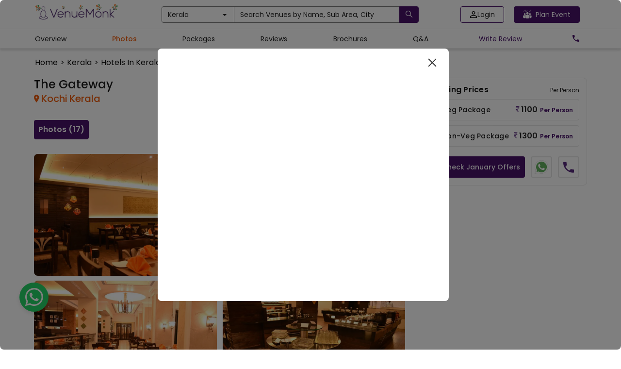

--- FILE ---
content_type: text/html; charset=utf-8
request_url: https://www.venuemonk.com/venues/kerala/the-gateway-kochi/photos
body_size: 143802
content:
<!DOCTYPE html><html><head><meta charSet="utf-8"/><meta name="viewport" content="width=device-width"/><meta name="next-head-count" content="2"/><meta name="google-site-verification" content="WtT5PPeGsU7xaDORQcLUM1neWx0TSx8d4MQzp5LLubw"/><meta name="viewport" content="width=device-width, initial-scale=1.0"/><meta name="theme-color" content="#491369"/><link rel="icon" type="image/ico" href="https://cdn.venuemonk.com/images/favicon.ico"/><link rel="stylesheet" href="https://cdn.venuemonk.com/vm-next/vm-next-iconset.1.3.css"/><link rel="stylesheet" href="https://cdn.venuemonk.com/vm-vendor-icons/vm-vendor-icons3.0.css"/><link rel="preconnect" href="https://fonts.gstatic.com" crossorigin /><style>/*! normalize.css v3.0.2 | MIT License | git.io/normalize */:root{--vm-primary-colour:#491369}a,b,h1,h2,h3,h4,h5,h6,p,span,tbody,thead{font-family:Poppins,sans-serif!important}*{padding:0}input[type=file]{display:none}b,strong{font-weight:700}.footer-color a{color:#fff!important}

/*! Source: https://github.com/h5bp/html5-boilerplate/blob/master/src/css/main.css */body{color:#1a1a1a!important}a{color:#565a5c;text-decoration:none}a:focus,a:hover{color:#fff}hr{margin-bottom:20px;border-top:1px solid #eee}.justify-content-between{justify-content:space-between}.menu-modal .modal-content{height:-moz-fit-content;height:fit-content;width:100%}@media (min-width:768px){.toast-message-danger{background:#f3e9e8!important;color:#1a1a1a;font-size:16px;width:30vw;padding:10px}.lead{font-size:21px}.pr-0{padding-right:0!important}}.home-centre-heading{color:#000;font-size:32px;font-weight:400}.home-h3-heading{font-size:24px;font-weight:400}.margin-desptop{margin:5px 0}.vm-mt-1{margin-top:20px!important}@media screen and (max-width:767px){.ad-tag-text{font-size:12px;font-weight:600}.mobile-shadow{border-bottom:6px solid rgba(26,26,26,.12);padding-bottom:25px}.table-responsive{width:100%;margin-bottom:15px;overflow-y:hidden;-ms-overflow-style:-ms-autohiding-scrollbar;border:1px solid #797979}.table-responsive>.table{margin-bottom:0}.table-responsive>.table>tbody>tr>td,.table-responsive>.table>tbody>tr>th,.table-responsive>.table>tfoot>tr>td,.table-responsive>.table>tfoot>tr>th,.table-responsive>.table>thead>tr>td,.table-responsive>.table>thead>tr>th{white-space:nowrap}.table-responsive>.table-bordered{border:0}.table-responsive>.table-bordered>tbody>tr>td:first-child,.table-responsive>.table-bordered>tbody>tr>th:first-child,.table-responsive>.table-bordered>tfoot>tr>td:first-child,.table-responsive>.table-bordered>tfoot>tr>th:first-child,.table-responsive>.table-bordered>thead>tr>td:first-child,.table-responsive>.table-bordered>thead>tr>th:first-child{border-left:0}.table-responsive>.table-bordered>tbody>tr>td:last-child,.table-responsive>.table-bordered>tbody>tr>th:last-child,.table-responsive>.table-bordered>tfoot>tr>td:last-child,.table-responsive>.table-bordered>tfoot>tr>th:last-child,.table-responsive>.table-bordered>thead>tr>td:last-child,.table-responsive>.table-bordered>thead>tr>th:last-child{border-right:0}.table-responsive>.table-bordered>tbody>tr:last-child>td,.table-responsive>.table-bordered>tbody>tr:last-child>th,.table-responsive>.table-bordered>tfoot>tr:last-child>td,.table-responsive>.table-bordered>tfoot>tr:last-child>th{border-bottom:0}}label{font-weight:700}.subnavbar-bg-colour-white{background-color:#fff!important}.subnavbar-bg-colour-blog{background-color:#ede7f6!important}.wp-block-image{text-align:center}.form-control:focus{border-color:#222;outline:0;box-shadow:inset 0 1px 1px rgba(0,0,0,.075),0 0 8px rgba(34,34,34,.6)}@media (min-width:768px){.ad-tag-text{font-size:16px;font-weight:500}.form-horizontal .control-label{text-align:right;margin-bottom:0;padding-top:7px}}.icon-rotate-180{transform:rotate(180deg)}.btn.active.focus,.btn.active:focus,.btn.focus,.btn:active.focus,.btn:active:focus,.btn:focus{outline:thin dotted;outline:0 auto -webkit-focus-ring-color;outline-offset:-2px}.btn-purple.disabled,.btn-purple.disabled.active,.btn-purple.disabled.focus,.btn-purple.disabled:active,.btn-purple.disabled:focus,.btn-purple.disabled:hover,.btn-purple[disabled],.btn-purple[disabled].active,.btn-purple[disabled].focus,.btn-purple[disabled]:active,.btn-purple[disabled]:focus,.btn-purple[disabled]:hover,fieldset[disabled] .btn-purple,fieldset[disabled] .btn-purple.active,fieldset[disabled] .btn-purple.focus,fieldset[disabled] .btn-purple:active,fieldset[disabled] .btn-purple:focus,fieldset[disabled] .btn-purple:hover{border-color:#3a0f53}.btn-white{color:#222!important;background-color:#fff!important;border-color:#797979!important}.profile-edit-btn{color:#565a5c}.profile-edit-btn:hover{color:#000}.hey{color:#565a5c}.hey:hover{color:#000}.btn-purple-invert,.btn-purple-invert.active,.btn-purple-invert.disabled,.btn-purple-invert.disabled.active,.btn-purple-invert.disabled.focus,.btn-purple-invert.disabled:active,.btn-purple-invert.disabled:focus,.btn-purple-invert.disabled:hover,.btn-purple-invert.focus,.btn-purple-invert:active,.btn-purple-invert:focus,.btn-purple-invert:hover,.btn-purple-invert[disabled],.btn-purple-invert[disabled].active,.btn-purple-invert[disabled].focus,.btn-purple-invert[disabled]:active,.btn-purple-invert[disabled]:focus,.btn-purple-invert[disabled]:hover,.open>.btn-purple-invert.dropdown-toggle,fieldset[disabled] .btn-purple-invert,fieldset[disabled] .btn-purple-invert.active,fieldset[disabled] .btn-purple-invert.focus,fieldset[disabled] .btn-purple-invert:active,fieldset[disabled] .btn-purple-invert:focus,fieldset[disabled] .btn-purple-invert:hover{border-color:var(--vm-primary-colour)}.dropdown-menu-vendors{translate:-30%;position:absolute;top:100%;z-index:1000;display:none;float:left;min-width:500px;padding:5px 0;margin:2px 0 0;list-style:none;font-size:14px;text-align:left;background-color:#fff;border:1px solid #797979;border-radius:2px;box-shadow:0 6px 12px rgba(0,0,0,.175);background-clip:padding-box}.nav-pills>li>a:hover{color:#000}.nav-pills>li>a{color:#565a5c}.modal-content{border-radius:4px!important}.modal-backdrop{background-color:rgba(0,0,0,.5)!important}.modal-backdrop.in{opacity:.5}.ad-tag{position:absolute;top:5px;right:5px;color:#e2bc67;border:1px solid #e2bc67;border-radius:5px;padding:5px 10px;font-size:12px;cursor:pointer;background-color:transparent}@media (max-width:767px){.btn-search-homepage{width:105px!important;margin-left:30px}.mobile_text_search,.visible-xs{display:block!important}table.visible-xs{display:table}tr.visible-xs{display:table-row!important}td.visible-xs,th.visible-xs{display:table-cell!important}.ad-tag{padding:2px 7px}}.scroll-remove-desktop{overflow-x:scroll;overflow-y:hidden}.scroll-remove-desktop::-webkit-scrollbar{display:none!important}@media (max-width:767px){.visible-xs-block{display:block!important}.home-centre-heading{color:#000;font-size:24px}.home-fontweight{font-weight:400px!important;margin:4px 0!important}.home-description{font-size:12px!important;color:#1a1a1a!important;margin-bottom:10px!important}.scroll-remove-desktop::-webkit-scrollbar{display:none!important}.font-correction-homepage{font-size:18px!important}.mobile-homepage-image{width:80%!important}.mobile-brandIdentity-font{font-size:10px!important}.blog-fontSize-homepage{font-size:14px!important;font-weight:400px!important}.home-page-margin{margin-top:5px!important}.padding-zero{padding-bottom:0!important}.visible-xs-inline{display:inline!important}.mobile_slider_global .slick-dots li button:before{content:url(https://cdn.venuemonk.com/new/venue/Ellipse%202.svg)!important}.mobile_slider_global .slick-dots li.slick-active button:before{opacity:1!important;content:url(https://cdn.venuemonk.com/new/venue/Ellipse%201.svg)!important;color:#000}.mobile_slider_global .slick-dots li button:before{opacity:1!important}.mobile_slider_global .slick-dots li{width:15px!important;margin:0!important}.mobile_slider_global .slick-dots{position:absolute;bottom:-20px!important}}::-webkit-scrollbar-track{box-shadow:inset 0 0 6px rgba(0,0,0,.3)}input[type=file]{display:none!important}.border-review{border:1px solid #ee5d0c;color:#ee5d0c;font-weight:600;letter-spacing:.6px;background-color:#fff;padding:6px 0;border-radius:4px;display:flex;align-items:center;justify-content:center}.scroll_bar_venue ::-webkit-scrollbar{display:none!important}.mobile-heading{font-size:52px;font-weight:600;color:#fff;text-shadow:0 2px 4px hsla(0,0%,100%,.25);line-height:1.2;text-transform:capitalize;letter-spacing:1px}@media (max-width:480px){.order-1{order:1}.order-2{order:2}.mt-0{margin-top:0!important}}@media (min-width:768px)and (max-width:1024px){.tab-row{display:flex}}@media (max-width:768px){.modal-borser-container .modal-content{border-radius:0!important;height:100vh}::-webkit-scrollbar{display:none!important}.modal-content{position:relative;background-color:#fff;border:1px solid #999;border:1px solid rgba(0,0,0,.2);border-radius:0!important;box-shadow:0 3px 9px rgba(0,0,0,.5);background-clip:padding-box;outline:0}.toast-message-danger{background:#f3e9e8!important;color:#1a1a1a;font-size:16px;padding:10px}.vm_orange_location{font-size:11px!important;margin-top:-7px}.vm_star_icon{font-size:16px!important;margin-bottom:4px}.banner-search-icon{margin-right:5px;margin-top:3px!important}.related-links-search h1,h2,h3{font-size:16px!important;font-weight:600}.related-links-search p{font-size:14px!important}}.mobile_slider_global .slick-prev{z-index:999!important}.nav-tabs>li>a{color:#565a5c}.border-transition-effect{background:0 0;border:0!important}.banner_desktop{background-image:url(https://vmnk.gumlet.io/new/venue/desktop_banner.svg);background-repeat:no-repeat;background-size:cover;margin-top:50px;display:flex;justify-content:center;align-items:center;flex-flow:column wrap;filter:brightness(150%);width:100%;min-height:500px}.home-banner-dropdown{display:flex;gap:12px}.hide-in-desktop{display:none}.p-lg-0{padding:0!important}.mobile-search-home{padding-top:3px}.footer-link-size{font-size:14px;color:#fff}.footer-container-mobile{margin-bottom:20px;padding-left:0}.footer-partplaces-container{margin-top:30px;width:97%;padding-left:0;padding-right:0;margin-right:auto;margin-left:auto}@media (max-width:768px){.footer-partplaces-container{margin-top:30px;width:100%;padding-left:0;padding-right:0;margin-right:auto;margin-left:auto}.footer-container-mobile{border-top:1px solid rgba(0,0,0,.15);padding:18px 0 18px 10px;margin-right:auto;margin-left:auto;margin-bottom:0}.footer-link-size{font-size:16px;color:#000}.footer-link-background{background-color:#fff}.mobile-search-home{padding-right:15px;padding-top:3px}.banner_desktop{background-image:url(https://cdn.venuemonk.com/new/venue/mobile_banner.svg);background-size:cover;background-position:100%;height:225px!important;min-height:225px!important;background-repeat:no-repeat}.home-banner-dropdown{display:block;margin-left:30px}.home-banner-dropdown .form-control{margin-bottom:8px}.mobile-heading{font-size:20px!important}.mobile-margin-top{margin-top:10px!important}.p-0{padding:0!important}.hide-in-mobile{display:none!important}.hide-in-desktop{display:block}.mobile-small-text{font-size:11px!important}.mobile-small-black-text{font-size:13px!important;font-weight:400!important}.why-choose-venuemonk-mobile{font-weight:600;line-height:1.5;font-size:18px;color:#1a1a1a;text-align:left}.mobile_slider_global .slick-prev:before,.slick-next:before{display:none}.mobile_slider_global .slick-next{right:0!important}.mobile-padding{padding:0 15px}.mobile-heading-flex{display:flex;justify-content:space-between}}.flex-space-between,.realevent-search-flex{display:flex;justify-content:space-between}.subnavbar{height:32px;top:60px;z-index:500}.vm-subnavbar{width:100%;position:fixed;top:50px;z-index:1000;display:block;right:0;left:0;color:"#000"}.subnavbar-fixed-top{height:42px;position:fixed;border:none;width:100%}.mobile_text_search{display:none}.vmcard-next-arrow{position:absolute;right:-20px;top:40%;background-color:#fff;border-radius:4px;padding:8px;box-shadow:0 0 5px rgba(0,0,0,.15);cursor:pointer}.vmcard-next-arrow img{width:24px;height:22px}.vmcard-prev-arrow{position:absolute;left:-20px;top:40%;background-color:#fff;border-radius:4px;padding:8px;box-shadow:0 0 5px rgba(0,0,0,.15);cursor:pointer;z-index:100}.vmcard-prev-arrow img{width:24px;height:22px}.collectioncard-next-arrow,.collectioncard-prev-arrow{position:absolute;top:40%;background-color:#fff;border-radius:4px;padding:8px;box-shadow:0 0 5px rgba(0,0,0,.15);cursor:pointer;z-index:1}.collectioncard-next-arrow{right:-20px}.collectioncard-prev-arrow{left:-20px}.corporatecard-next-arrow,.corporatecard-prev-arrow{position:absolute;top:20%;cursor:pointer;z-index:1}.corporatecard-next-arrow{right:-90px}.corporatecard-prev-arrow{left:-20px}.collectioncard-next-arrow img,.collectioncard-prev-arrow img{width:24px;height:22px}.galleryview-next-arrow{position:absolute;right:10px;top:46%;background-color:#fff;border-radius:4px;padding:8px;box-shadow:0 0 5px rgba(0,0,0,.15);cursor:pointer;opacity:.8}.galleryview-next-arrow img{width:24px;height:22px}.galleryview-prev-arrow{position:absolute;left:10px;top:46%;background-color:#fff;border-radius:4px;padding:8px;box-shadow:0 0 5px rgba(0,0,0,.15);cursor:pointer;z-index:100;opacity:.8}.galleryview-prev-arrow img{width:24px;height:22px}.citypopup-next-arrow{position:absolute;right:-40px;top:38%;cursor:pointer}.citypopup-prev-arrow{position:absolute;left:-40px;z-index:100;top:38%;cursor:pointer}.citypopup-next-arrow img,.citypopup-prev-arrow img{height:33px}.border_right{border-right:1px solid #b0b0b0;height:auto;margin-top:0!important;margin-bottom:0!important}.related-links-search h1,.related-links-search h3,h2,h3{font-size:20px;font-weight:600}.related-links-search p{font-size:16px}.related-links-search ul{list-style:none;display:grid;grid-template-columns:auto auto auto;width:100%;grid-gap:13px 0;gap:13px 0}.related-links-search li a{color:var(--vm-primary-colour);font-size:14px}.related-links-search li a u{text-decoration:none}.related-links-search p a u{word-break:break-all}.search-page-table.table-bordered>thead>tr>th{border-bottom:0!important}.search-page-table.table>tbody>tr>td{border-top:0 solid #797979!important;border-bottom:0!important}.search-page-table thead{border-bottom:1px solid #b0b0b0}@media (max-width:768px){.footer-copyright{font-size:12px!important;margin-bottom:20px!important}.related-links-search ul{grid-template-columns:auto!important}.related-links-search h2,.related-links-search h3{font-size:15px!important}}.share-modal-icon{width:24px}.input-field-container{text-align:center}.input-field-container input{width:100%;margin-top:18px;padding:12px;border-radius:4px;border:1px solid #b0b0b0}.input-field-container input::-moz-placeholder{font-size:14px;color:#1a1a1aa6}.input-field-container input:-ms-input-placeholder{font-size:14px;color:#1a1a1aa6}.input-field-container input::placeholder{font-size:14px;color:#1a1a1aa6}.wp-block-embed__wrapper{display:flex;justify-content:center}.has-accent-color{color:#cd2653}.has-primary-color{color:#000}.has-secondary-color{color:#6d6d6d}.has-subtle-background-color{color:#dcd7ca}.has-background-color{color:#f5efe0}.has-accent-background-color{background-color:#cd2653;color:#fff}.has-primary-background-color{background-color:#000;color:#f5efe0}.has-secondary-background-color{background-color:#6d6d6d;color:#fff}.has-text-align-left{text-align:left}.has-text-align-center{text-align:center}.has-text-align-right{text-align:right}.li-pointer-none{pointer-events:none}.vm-venue-filter-multi-selected-icon{width:20px;fill:#fa6501;stroke:#fff}.colorMobileFilterButton{width:22px;margin-top:4px}.filter-button-mobile-realevent{background-color:#fff;border-bottom:1px solid #cdcdcd;overflow:hidden}.vmTagIcon{position:absolute;left:-4px}.vmTagIcon-spr{position:absolute;bottom:-6px;left:-3px;width:172px}.vmTagIcon-sp{position:absolute;bottom:-6.4px;left:-4px;width:120px}.vmTagIcon-mob{position:absolute;left:0;border-radius:2px;z-index:200}.vmTagIcon-mob-reco{position:absolute;left:-4px;z-index:10}.vmTagIcon-mob-new{position:absolute;left:-4px;z-index:200}.vm_orange_location{font-size:16px}.banner-search-icon{margin-top:4px}.vmTagIcon-vc,.vmTagIcon-vt{position:absolute;left:0}.vm-arrow-left{display:inline-block;width:1em;height:1em;--svg:url("data:image/svg+xml,%3Csvg xmlns='http://www.w3.org/2000/svg' viewBox='0 0 24 24'%3E%3Cpath fill='%23000' d='m5 12l-.354-.354l-.353.354l.353.354zm12 .5a.5.5 0 0 0 0-1zM8.646 7.646l-4 4l.708.708l4-4zm-4 4.708l4 4l.708-.708l-4-4zM5 12.5h12v-1H5z'/%3E%3C/svg%3E");background-color:currentColor;-webkit-mask-image:var(--svg);mask-image:var(--svg);-webkit-mask-repeat:no-repeat;mask-repeat:no-repeat;-webkit-mask-size:100% 100%;mask-size:100% 100%}.vm-img-icon{speak:none;font-style:normal;font-weight:400;font-feature-settings:normal;font-variant:normal;text-transform:none;line-height:1;-webkit-font-smoothing:antialiased;-moz-osx-font-smoothing:grayscale}.vm-img-actions .vm-img-next,.vm-img-actions .vm-img-prev{border-radius:2px;color:#fff;cursor:pointer;display:block;font-size:22px;margin-top:-30px;padding:16px 10px 10px;position:absolute;top:50%;z-index:1080}.vm-img-actions .vm-img-next.disabled,.vm-img-actions .vm-img-prev.disabled{pointer-events:none;opacity:.5}.vm-img-actions .vm-img-next:hover,.vm-img-actions .vm-img-prev:hover{color:#fff}.vm-img-actions .vm-img-next{right:0}.vm-img-actions .vm-img-next:before{content:""}.vm-img-actions .vm-img-prev{left:0}.vm-img-actions .vm-img-prev:after{content:""}@keyframes vm-img-right-end{0%{left:0}50%{left:-30px}to{left:0}}@keyframes vm-img-left-end{0%{left:0}50%{left:30px}to{left:0}}.vm-img-outer.vm-img-right-end .vm-img-object{animation:vm-img-right-end .3s;position:relative}.vm-img-outer.vm-img-left-end .vm-img-object{animation:vm-img-left-end .3s;position:relative}.vm-img-toolbar{z-index:1082;right:0;position:absolute;top:0}.vm-img-toolbar .vm-img-icon{color:#fff;cursor:pointer;float:right;font-size:24px;height:35px;text-align:center;text-decoration:none!important;outline:medium none;transition:color .2s linear}.vm-img-toolbar .vm-img-icon:hover{color:#fff}.vm-image-gallery-close-icon{width:24px;fill:#000;margin:5px}.vm-img-sub-html{background-color:rgba(0,0,0,.45);bottom:0;color:#eee;font-size:16px;left:0;padding:10px 40px;position:fixed;right:0;text-align:center;z-index:1080}.vm-img-sub-html h4{margin:0;font-size:13px;font-weight:700}.vm-img-sub-html p{font-size:12px;margin:5px 0 0}#vm-img-counter{color:#999;display:inline-block;font-size:16px;vertical-align:middle}.vm-img-next,.vm-img-prev,.vm-img-toolbar{opacity:1;transition:transform .35s cubic-bezier(0,0,.25,1) 0s,opacity .35s cubic-bezier(0,0,.25,1) 0s,color .2s linear}.vm-img-hide-items .vm-img-prev{opacity:0;transform:translate3d(-10px,0,0)}.vm-img-hide-items .vm-img-next{opacity:0;transform:translate3d(10px,0,0)}.vm-img-hide-items .vm-img-toolbar{opacity:0;transform:translate3d(0,-10px,0)}body:not(.vm-img-from-hash) .vm-img-outer.vm-img-start-zoom .vm-img-object{transform:scale3d(.5,.5,.5);opacity:0;transition:transform .25s cubic-bezier(0,0,.25,1) 0s,opacity .25s cubic-bezier(0,0,.25,1)!important;transform-origin:50% 50%}body:not(.vm-img-from-hash) .vm-img-outer.vm-img-start-zoom .vm-img-item.vm-img-complete .vm-img-object{transform:scaleX(1);opacity:1}.vm-img-outer .vm-img-thumb-outer{background-color:#0d0a0a;bottom:0;position:absolute;width:100%;z-index:1080;max-height:350px;transform:translate3d(0,100%,0);transition:transform .25s cubic-bezier(0,0,.25,1) 0s}.vm-img-outer .vm-img-thumb-outer.vm-img-grab .vm-img-thumb-item{cursor:-o-grab;cursor:-ms-grab;cursor:grab}.vm-img-outer .vm-img-thumb-outer.vm-img-grabbing .vm-img-thumb-item{cursor:move;cursor:-o-grabbing;cursor:-ms-grabbing;cursor:grabbing}.vm-img-outer .vm-img-thumb-outer.vm-img-dragging .vm-img-thumb{transition-duration:0s!important}.vm-img-outer.vm-img-thumb-open .vm-img-thumb-outer{transform:translateZ(0)}.vm-img-outer .vm-img-thumb{padding:10px 0;height:100%;margin-bottom:-5px}.vm-img-outer .vm-img-thumb-item{cursor:pointer;float:left;overflow:hidden;height:100%;border:2px solid #fff;border-radius:4px;margin-bottom:5px}@media (min-width:1025px){.vm-img-outer .vm-img-thumb-item{transition:border-color .25s ease}}.vm-img-outer .vm-img-thumb-item.active,.vm-img-outer .vm-img-thumb-item:hover{border-color:#a90707}.vm-img-outer .vm-img-thumb-item img{width:100%;height:100%;-o-object-fit:cover;object-fit:cover}.vm-img-outer.vm-img-has-thumb .vm-img-item{padding-bottom:120px}.vm-img-outer.vm-img-can-toggle .vm-img-item{padding-bottom:0}.vm-img-outer.vm-img-pull-caption-up .vm-img-sub-html{transition:bottom .25s ease}.vm-img-outer.vm-img-pull-caption-up.vm-img-thumb-open .vm-img-sub-html{bottom:100px}.vm-img-outer .vm-img-toggle-thumb{background-color:transparent;cursor:pointer;font-size:24px;height:39px;padding:5px 0;position:absolute;text-align:center;top:20px;margin-left:-30px}.vm-img-progress-bar{background-color:#333;height:5px;left:0;position:absolute;top:0;width:100%;z-index:1083;opacity:0;transition:opacity .08s ease 0s}.vm-img-progress-bar .vm-img-progress{background-color:#a90707;height:5px;width:0}.vm-img-progress-bar.vm-img-start .vm-img-progress{width:100%}.vm-img-show-autoplay .vm-img-progress-bar{opacity:1}.vm-img-autoplay-button:after{content:"\e01d"}.vm-img-show-autoplay .vm-img-autoplay-button:after{content:"\e01a"}.vm-img-outer.vm-img-css3.vm-img-zoom-dragging .vm-img-item.vm-img-complete.vm-img-zoomable .vm-img-image,.vm-img-outer.vm-img-css3.vm-img-zoom-dragging .vm-img-item.vm-img-complete.vm-img-zoomable .vm-img-img-wrap{transition-duration:0s}.vm-img-outer.vm-img-use-transition-for-zoom .vm-img-item.vm-img-complete.vm-img-zoomable .vm-img-img-wrap{transition:transform .3s cubic-bezier(0,0,.25,1) 0s}.vm-img-outer.vm-img-use-left-for-zoom .vm-img-item.vm-img-complete.vm-img-zoomable .vm-img-img-wrap{transition:left .3s cubic-bezier(0,0,.25,1) 0s,top .3s cubic-bezier(0,0,.25,1) 0s}.vm-img-outer .vm-img-item.vm-img-complete.vm-img-zoomable .vm-img-img-wrap{transform:translateZ(0);backface-visibility:hidden}.vm-img-outer .vm-img-item.vm-img-complete.vm-img-zoomable .vm-img-image{transform:scaleX(1);transition:transform .3s cubic-bezier(0,0,.25,1) 0s,opacity .15s!important;transform-origin:0 0;backface-visibility:hidden}#vm-img-zoom-in:after{content:"\e311"}#vm-img-actual-size{font-size:20px}#vm-img-actual-size:after{content:"\e033"}#vm-img-zoom-out{opacity:.5;pointer-events:none}#vm-img-zoom-out:after{content:"\e312"}.vm-img-zoomed #vm-img-zoom-out{opacity:1;pointer-events:auto}.vm-img-outer .vm-img-pager-outer{bottom:60px;left:0;position:absolute;right:0;text-align:center;z-index:1080;height:10px}.vm-img-outer .vm-img-pager-outer.vm-img-pager-hover .vm-img-pager-cont{overflow:visible}.vm-img-outer .vm-img-pager-cont{cursor:pointer;display:inline-block;overflow:hidden;position:relative;vertical-align:top;margin:0 5px}.vm-img-outer .vm-img-pager-cont:hover .vm-img-pager-thumb-cont{opacity:1;transform:translateZ(0)}.vm-img-outer .vm-img-pager-cont.vm-img-pager-active .vm-img-pager{box-shadow:inset 0 0 0 2px #fff}.vm-img-outer .vm-img-pager-thumb-cont{background-color:#fff;color:#fff;bottom:100%;height:83px;left:0;margin-bottom:20px;margin-left:-60px;opacity:0;padding:5px;position:absolute;width:120px;border-radius:3px;transition:opacity .15s ease 0s,transform .15s ease 0s;transform:translate3d(0,5px,0)}.vm-img-outer .vm-img-pager-thumb-cont img{width:100%;height:100%}.vm-img-outer .vm-img-pager{background-color:hsla(0,0%,100%,.5);border-radius:50%;box-shadow:inset 0 0 0 8px hsla(0,0%,100%,.7);display:block;height:12px;transition:box-shadow .3s ease 0s;width:12px}.vm-img-outer .vm-img-pager:focus,.vm-img-outer .vm-img-pager:hover{box-shadow:inset 0 0 0 8px #fff}.vm-img-outer .vm-img-caret{border-left:10px solid transparent;border-right:10px solid transparent;border-top:10px dashed;bottom:-10px;display:inline-block;height:0;left:50%;margin-left:-5px;position:absolute;vertical-align:middle;width:0}.vm-img-fullscreen:after{content:"\e20c"}.vm-img-fullscreen-on .vm-img-fullscreen:after{content:"\e20d"}.vm-img-outer #vm-img-dropdown-overlay{background-color:rgba(0,0,0,.25);bottom:0;cursor:default;left:0;position:fixed;right:0;top:0;z-index:1081;opacity:0;visibility:hidden;transition:visibility 0s linear .18s,opacity .18s linear 0s}.vm-img-outer.vm-img-dropdown-active #vm-img-dropdown-overlay,.vm-img-outer.vm-img-dropdown-active .vm-img-dropdown{transition-delay:0s;transform:translateZ(0);opacity:1;visibility:visible}.vm-img-outer.vm-img-dropdown-active #vm-img-share{color:#fff}.vm-img-outer .vm-img-dropdown{background-color:#fff;border-radius:2px;font-size:14px;list-style-type:none;margin:0;padding:10px 0;position:absolute;right:0;text-align:left;top:50px;opacity:0;visibility:hidden;transform:translate3d(0,5px,0);transition:transform .18s linear 0s,visibility 0s linear .5s,opacity .18s linear 0s}.vm-img-outer .vm-img-dropdown:after{content:"";display:block;height:0;width:0;position:absolute;border:8px solid transparent;border-bottom-color:#fff;right:16px;top:-16px}.vm-img-outer .vm-img-dropdown>li:last-child{margin-bottom:0}.vm-img-outer .vm-img-dropdown>li:hover .vm-img-icon,.vm-img-outer .vm-img-dropdown>li:hover a{color:#333}.vm-img-outer .vm-img-dropdown a{color:#333;display:block;white-space:pre;padding:4px 12px;font-family:Open Sans,Helvetica Neue,Helvetica,Arial,sans-serif;font-size:12px}.vm-img-outer .vm-img-dropdown a:hover{background-color:rgba(0,0,0,.07)}.vm-img-outer .vm-img-dropdown .vm-img-dropdown-text{display:inline-block;line-height:1;margin-top:-3px;vertical-align:middle}.vm-img-outer .vm-img-dropdown .vm-img-icon{color:#333;display:inline-block;float:none;font-size:20px;height:auto;line-height:1;margin-right:8px;padding:0;vertical-align:middle;width:auto}.vm-img-outer #vm-img-share{position:relative}.vm-img-outer #vm-img-share:after{content:"\e80d"}.vm-img-outer #vm-img-share-facebook .vm-img-icon{color:#3b5998}.vm-img-outer #vm-img-share-facebook .vm-img-icon:after{content:"\e901"}.vm-img-outer #vm-img-share-twitter .vm-img-icon{color:#00aced}.vm-img-outer #vm-img-share-twitter .vm-img-icon:after{content:"\e904"}.vm-img-outer #vm-img-share-googleplus .vm-img-icon{color:#dd4b39}.vm-img-outer #vm-img-share-googleplus .vm-img-icon:after{content:"\e902"}.vm-img-outer #vm-img-share-pinterest .vm-img-icon{color:#cb2027}.vm-img-outer #vm-img-share-pinterest .vm-img-icon:after{content:"\e903"}.group{*zoom:1}.group:after,.group:before{display:table;content:"";line-height:0}.group:after{clear:both}.vm-img-outer{background-color:#fafbfc;position:fixed;top:0;left:0;right:0;bottom:0;margin:10px;z-index:1050;opacity:0;transition:opacity .15s ease 0s}.vm-img-outer *{box-sizing:border-box}.vm-img-outer.vm-img-visible{opacity:1}.vm-img-outer.vm-img-css3 .vm-img-item.vm-img-current,.vm-img-outer.vm-img-css3 .vm-img-item.vm-img-next-slide,.vm-img-outer.vm-img-css3 .vm-img-item.vm-img-prev-slide{transition-duration:inherit!important;transition-timing-function:inherit!important}.vm-img-outer.vm-img-css3.vm-img-dragging .vm-img-item.vm-img-current,.vm-img-outer.vm-img-css3.vm-img-dragging .vm-img-item.vm-img-next-slide,.vm-img-outer.vm-img-css3.vm-img-dragging .vm-img-item.vm-img-prev-slide{transition-duration:0s!important;opacity:1}.vm-img-outer.vm-img-grab img.vm-img-object{cursor:-o-grab;cursor:-ms-grab;cursor:grab}.vm-img-outer.vm-img-grabbing img.vm-img-object{cursor:move;cursor:-o-grabbing;cursor:-ms-grabbing;cursor:grabbing}.vm-img-outer .vm-img{height:100%;width:100%;position:relative;overflow:hidden;margin-left:auto;margin-right:auto;max-width:100%;max-height:100%}.vm-img-outer .vm-img-inner{height:100%;left:0;top:0;white-space:nowrap}.vm-img-outer .vm-img-item{background:url(https://s3.ap-south-1.amazonaws.com/venuemonk-images/images/bx_loader.gif) no-repeat scroll 50% transparent;display:none!important}.vm-img-outer.vm-img-css .vm-img-current,.vm-img-outer.vm-img-css3 .vm-img-current,.vm-img-outer.vm-img-css3 .vm-img-next-slide,.vm-img-outer.vm-img-css3 .vm-img-prev-slide{display:inline-block!important}.vm-img-outer .vm-img-img-wrap,.vm-img-outer .vm-img-item{display:inline-block;text-align:center;position:absolute;width:100%;height:100%}.vm-img-outer .vm-img-img-wrap:before,.vm-img-outer .vm-img-item:before{content:"";display:inline-block;height:50%;width:1px;margin-right:-1px}.vm-img-outer .vm-img-img-wrap{position:absolute;padding:0 5px;left:0;right:0;top:0;bottom:0}.vm-img-outer .vm-img-item.vm-img-complete{background-image:none}.vm-img-outer .vm-img-item.vm-img-current{z-index:1060}.vm-img-outer .vm-img-image{display:inline-block;vertical-align:middle;width:100%;height:100%;max-width:100%;max-height:100%}.vm-img-outer.vm-img-show-after-load .vm-img-item,.vm-img-outer.vm-img-show-after-load .vm-img-item .vm-img-object{opacity:0;transition:opacity .15s ease 0s}.vm-img-outer.vm-img-show-after-load .vm-img-item.vm-img-complete,.vm-img-outer.vm-img-show-after-load .vm-img-item.vm-img-complete .vm-img-object{opacity:1}.vm-img-outer .vm-img-empty-html,.vm-img-outer.vm-img-hide-download #vm-img-download{display:none}.vm-img-backdrop{position:fixed;top:0;left:0;right:0;bottom:0;z-index:1040;background-color:#ececec;opacity:0;transition:opacity .15s ease 0s}.vm-img-backdrop.in{opacity:1}.vm-img-css3.vm-img-no-trans .vm-img-current,.vm-img-css3.vm-img-no-trans .vm-img-next-slide,.vm-img-css3.vm-img-no-trans .vm-img-prev-slide{transition:none 0s ease 0s!important}.vm-img-css3.vm-img-use-css3 .vm-img-item,.vm-img-css3.vm-img-use-left .vm-img-item{backface-visibility:hidden}.vm-img-css3.vm-img-fade .vm-img-item{opacity:0}.vm-img-css3.vm-img-fade .vm-img-item.vm-img-current{opacity:1}.vm-img-css3.vm-img-fade .vm-img-item.vm-img-current,.vm-img-css3.vm-img-fade .vm-img-item.vm-img-next-slide,.vm-img-css3.vm-img-fade .vm-img-item.vm-img-prev-slide{transition:opacity .1s ease 0s}.vm-img-css3.vm-img-slide.vm-img-use-css3 .vm-img-item{opacity:0}.vm-img-css3.vm-img-slide.vm-img-use-css3 .vm-img-item.vm-img-prev-slide{transform:translate3d(-100%,0,0)}.vm-img-css3.vm-img-slide.vm-img-use-css3 .vm-img-item.vm-img-next-slide{transform:translate3d(100%,0,0)}.vm-img-css3.vm-img-slide.vm-img-use-css3 .vm-img-item.vm-img-current{transform:translateZ(0);opacity:1}.vm-img-css3.vm-img-slide.vm-img-use-css3 .vm-img-item.vm-img-current,.vm-img-css3.vm-img-slide.vm-img-use-css3 .vm-img-item.vm-img-next-slide,.vm-img-css3.vm-img-slide.vm-img-use-css3 .vm-img-item.vm-img-prev-slide{transition:transform 1s cubic-bezier(0,0,.25,1) 0s,opacity .1s ease 0s}.vm-img-css3.vm-img-slide.vm-img-use-left .vm-img-item{opacity:0;position:absolute;left:0}.vm-img-css3.vm-img-slide.vm-img-use-left .vm-img-item.vm-img-prev-slide{left:-100%}.vm-img-css3.vm-img-slide.vm-img-use-left .vm-img-item.vm-img-next-slide{left:100%}.vm-img-css3.vm-img-slide.vm-img-use-left .vm-img-item.vm-img-current{left:0;opacity:1}.vm-img-css3.vm-img-slide.vm-img-use-left .vm-img-item.vm-img-current,.vm-img-css3.vm-img-slide.vm-img-use-left .vm-img-item.vm-img-next-slide,.vm-img-css3.vm-img-slide.vm-img-use-left .vm-img-item.vm-img-prev-slide{transition:left 1s cubic-bezier(0,0,.25,1) 0s,opacity .1s ease 0s}#vm-img-counter-current{width:30px;background-color:#383838;border-top-left-radius:2px}#vm-img-counter-all,#vm-img-counter-current{display:inline-block;padding:5px;color:#fff;border-bottom-right-radius:2px}#vm-img-counter-all{width:32px;opacity:.8;background-color:#080808;border-top-right-radius:2px}.vm-gallery-album:hover .vm-gallery-plus-bg{display:block}.vm-gallery-plus-bg{display:none;position:absolute;top:50%;left:50%;font-size:24px;color:#ececec;z-index:500}.vm-gallery{width:100%;min-height:270px;overflow:hidden}.vm-gallery .vm-gallery-main{position:relative;width:100%;height:415px;border-radius:4px;transition:background-image .2s}.vm-gallery .vm-gallery-main:hover:after{content:"";position:absolute;top:50%;left:50%;margin-top:-24px;margin-left:-24px;width:48px;height:48px;background-size:cover}.vm-gallery .vm-gallery-tabs{position:relative;white-space:nowrap;margin-top:10px}.vm-gallery .vm-gallery-tabs .vm-gallery-tab{display:inline-block;position:relative;cursor:pointer;width:80px;height:70px;margin:0 0 0 10px;border-radius:4px;background-size:150% 150%}.vm-gallery .vm-gallery-tabs .vm-gallery-tab-active,.vm-gallery .vm-gallery-tabs .vm-gallery-tab:hover{border:2px solid #febb02;border-radius:4px;width:80px;height:70px}.vm-gallery .vm-gallery-tabs .vm-gallery-tab:first-child{margin-left:0}.vm-gallery .vm-gallery-flipsnap{width:100%}.vm-gallery .vm-gallery-arrow-left{left:-2px}.vm-gallery .vm-gallery-arrow-left:before{left:14px;transform:translateY(-50%) rotate(45deg)}.vm-gallery .vm-gallery-arrow-right{right:-2px}.vm-gallery .vm-gallery-arrow-right:before{right:14px;transform:translateY(-50%) rotate(225deg)}.vm-gallery .vm-gallery-main-bottom{position:absolute;bottom:0;width:100%;color:#aaa;font-size:14px;line-height:30px;background-color:rgba(0,0,0,.6);font-weight:lighter;border-bottom-left-radius:4px;border-bottom-right-radius:4px}.vm-gallery .vm-gallery-main-bottom>section{padding-left:12px}.vm-gallery-fullScreen{position:fixed;top:0;left:0;width:100%;height:100%;background-color:rgba(0,0,0,.7);z-index:99;max-width:100%;overflow:hidden}.vm-gallery-fullScreen .vm-gallery-main{height:500px}.vm-gallery-fullScreen .vm-gallery-main .vm-gallery-main-bottom{padding-left:0;line-height:40px}.vm-gallery-fullScreen .vm-gallery-main:hover:after{display:none}.vm-gallery-fullScreen .vm-gallery-tabs{margin-top:36px}.vm-gallery-fullScreen .vm-gallery-fullScreen-flipsnap-box{width:100%;overflow-x:hidden}.vm-gallery-fullScreen .vm-gallery-fullScreen-middleware{position:absolute;top:50%;left:50%;transform:translate(-50%,-50%);background-position:50% 35%}.vm-gallery-fullScreen .vm-gallery-fullScreen-middleware>div{max-width:877px;min-width:877px}.vm-gallery-fullScreen .vm-gallery-fullScreen-middleware>.vm-gallery-main{background-color:hsla(0,0%,100%,.9)}.vm-gallery-fullScreen .vm-gallery-fullScreen-middleware>.vm-gallery-main>.vm-gallery-main-bottom{color:#eee;text-align:center;font-size:14px}.vm-gallery-fullScreen .vm-gallery-fullScreen-middleware>.vm-gallery-main>.vm-gallery-fullScreen-arrow{cursor:pointer;content:"";position:absolute;top:50%;width:26px;height:54px;margin-top:-37px;background-size:100% 100%;z-index:2;background-image:url([data-uri])}.vm-gallery-fullScreen .vm-gallery-fullScreen-middleware>.vm-gallery-main>.vm-gallery-fullScreen-arrow-left{left:-68px}.vm-gallery-fullScreen .vm-gallery-fullScreen-middleware>.vm-gallery-main>.vm-gallery-fullScreen-arrow-right{right:-68px;transform:scaleX(-1)}.vm-gallery-fullScreen .vm-gallery-fullScreen-middleware i.close-icon{cursor:pointer;position:absolute;right:-75px;top:0;width:40px;height:40px;background-size:cover;background-image:url([data-uri])}.vm-gallery-fullScreen .vm-gallery-fullScreen-middleware .vm-gallery-fullScreen-children{font-size:14px;color:#777;padding-bottom:12px}.vm-gallery-fullScreen .vm-gallery-fullScreen-col{position:absolute;top:-12px;left:-50%;width:200%;height:164px;background:#000;z-index:-1}.vm-gallery-fullScreen .vm-gallery-common-arrow{margin-top:15px}.vm-gallery-fullScreen .vm-gallery-common-arrow:hover{background-color:rgba(0,0,0,.5)}.vm-gallery-fullScreen-middleware{background-image:url(https://s3.ap-south-1.amazonaws.com/venuemonk-images/images/bx_loader.gif);background-repeat:no-repeat;background-position:50% 25%}.vm-gallery-common-img{background-size:cover;background-color:rgba(0,0,0,.05);background-position:50% 50%}.vm-gallery-common-child-first:hover,.vm-gallery-common-child:hover{color:#fff}.vm-gallery-common-child:before{content:"|";padding:0 8px;color:#fff}.vm-gallery-common-child-hover{color:#fff}.vm-gallery-common-arrow{position:absolute;top:0;height:100%;color:#fff;font-size:30px;text-align:center;width:32px;line-height:100px;background-color:rgba(0,0,0,.45);opacity:.9}.vm-gallery-common-arrow:before{content:"";display:block;position:absolute;top:50%;width:10px;height:10px;border:2px solid #fff;border-top:none;border-right:none}.vm-gallery-common-cursor{cursor:pointer}.vm-image-details{margin-left:15px}.CalendarDay{border:1px solid #e4e7e7}.CalendarDay--blocked-calendar{background:#fff}@media (min-width:768px) and (max-width:1000px){.hero-caption{width:70%}}@media (min-width:200px) and (max-width:1150px){.search-non-mobile,.venue-non-mobile{display:none}.mobile{display:inline-table}.search-content-header{width:100%}}@media screen and (min-width:768px){.job-btn{position:absolute;top:25px;right:70px}.home-desktop-quicklinks{display:block}.expbook-right-section{display:inline-block;width:254px;height:400px;font-size:14px;line-height:20px;z-index:100}}@media screen and (min-width:1024px){.job-btn{position:absolute;top:25px;right:70px}.home-desktop-quicklinks{display:block}.home-venue-container{padding-left:0;padding-right:0}}@media (min-width:200px) and (max-width:768px){.vm-sidebar-show{display:block;z-index:9999;position:fixed;height:100%;width:298px;overflow-y:scroll;border:1px solid #ececec;background-color:#fff;transition:.5s}.vm-sidebar-hide{display:none}#sliderForm-header{padding:15px;margin:0;color:#000;font-size:20px}.slider-form-heading{margin:0;padding-top:20px;padding-left:10px;padding-right:10px;font-size:18px;text-align:center}.slider-form-city-row{padding:0}.vm-content-holder{margin-top:0}.heading-wrap{margin-top:10px}.venue-shortlist-btn-footer{padding-top:10px}.new-year-container{top:30px}.partypack-container{margin-top:49px}.slideFormLeftBtn,.slideFormRightBtn{display:none}.sliderForm-img{width:35px;height:32px}.slider-form-container{height:420px}.home-search{margin-top:25px}.slider-form-section{min-height:300px}.slider-form-container{background-color:#fff;height:460px;border:1px solid var(--vm-primary-colour);text-align:center}.sliderFormHeader{font-size:24px}.venue{margin-bottom:25px;overflow:hidden}.search-fields{display:block;width:100%!important}.search-filters,.venue-filters{display:none}#search-container{margin-top:0}#venuemonkBanner{margin-top:40px}h1#banner-heading{font-weight:500;font-size:32px}#how-it-works-btn{display:none}#how-it-works{margin-left:-45px;margin-right:-45px}.sticky-bottom{background:none}img.pull-left.brand{margin-left:15px}.mobile{display:inline-table}.sticky-bottom{position:relative}.h1,h1{font-size:24px}.h3,h3{font-size:16px}.h2,h2{font-size:20px}.h4,h4{font-size:14px}.h5,h5{font-size:12px}.h6,h6{font-size:10px}.vm-banner{height:350px;background-size:cover}.ocassiontile{margin-left:-45px;margin-right:-45px;margin-bottom:0}.citytile.ocassiontile{height:120px}#search-sort-box{float:none!important;position:relative;width:100%;margin:auto 0}.venue-list-header{margin-top:0;margin-left:-10px;margin-right:-10px}footer h4,footer ul{text-align:center}footer h4{text-decoration:underline}.footer-btn{width:100%;margin-bottom:15px}.modal-dialog{margin:0!important;width:100%!important}.map_container.venue_info_item,.venue-preview-thumbnails{margin-left:-15px;margin-right:-15px}.map_container>.heading_container{margin-left:15px;margin-right:15px}.myevents{margin-left:-30px;margin-right:-30px}.user-myevents-banner{margin-bottom:12.5px}.mobile-full-width{width:100%;float:none!important;height:auto}.mobile-text-center{text-align:center}.send-enquiry-banner{padding:16px 0}.mobile-top-padding-1{padding-top:15px!important}.mobile-bottom-padding-1{padding-bottom:15px!important}.mobile-zero-padding{padding:0}.listyourvenue-form{width:90%}.comingsoon-city{height:250px;background-size:contain}#shortlist-navbar{position:relative;width:100%;height:0;border:0;bottom:0}#shortlist-navbar.stick{position:fixed;top:0;left:0;right:0;z-index:10000;border-radius:0}.hero-caption{position:relative;top:0;width:100%;text-align:center;display:block;margin:0 auto}.bitsiansday-caption>h1{font-weight:lighter;font-size:2.75em}.bitsiansday-caption>h3{font-weight:800;font-size:1em}.bitsianday-logo{height:15%;padding:0;float:left;position:absolute;left:10px;top:0;z-index:2}#btn-bitsiansday-submit,.form-group.bitsianday-form-group{min-width:200px;margin:0 auto}#btn-bitsiansday-submit{display:block}.search-content-header{width:80%}.area-slide-section{padding:15px;overflow:scroll;max-height:115px}#newSearchPlanEventForm{height:285px;overflow:scroll}.venue-content-header{width:100%}.vm-slider-btn:hover,.vm-slider-guest-btn:hover{background-color:transparent}}.new-search-plan-box{height:100%}.vm-leadform-footer{position:fixed;bottom:0;width:100%;height:65px;background-color:#fff;border-top:1px solid #ececec;padding:10px;z-index:50;display:flex;justify-content:space-evenly}.vm-lead-modal-margin{margin-top:0}.vm-leadform-option-element-icon{margin-left:10px}.vm-leadform-slide{width:100%;height:calc(100% - 125px);overflow-x:hidden;overflow-y:scroll;position:absolute}.vm-leadform-slide::-webkit-scrollbar{display:none}::-webkit-scrollbar{display:block}.vm-leadform-slide,.zero-padding{padding:0}.select,select{vertical-align:bottom}#searchbox,select{-webkit-appearance:none}.a,.btn{cursor:pointer}body,button,input,select,textarea{-webkit-font-smoothing:antialiased;-moz-osx-font-smoothing:grayscale}*{margin:0}.vm-auth-active{box-shadow:inset 0 -2px 0 0 var(--vm-primary-colour)}.vm-content-holder{margin-top:60px}.zero-margin{margin:0}.purple{color:#481268}.bg-purple{background-color:#481268;color:#fff}.row-space-top-6{margin-top:37.5px}.row-space-bottom-6{margin-bottom:37.5px}.row-space-top-4{margin-top:25px}.row-space-bottom-4{margin-bottom:25px}.row-space-top-2{margin-top:12.5px}.row-space-bottom-2{margin-bottom:12.5px}.row-space-top-1{margin-top:6.25px}.row-space-bottom-1{margin-bottom:6.25px}label,nav.navbar.navbar-default{margin:0}.navbar-default{background-color:#fff}a,a:active,a:focus,a:hover{background:0 0;text-decoration:none}.h6,h6{font-size:14px}hr{margin-top:15px}label{display:block;padding-top:9px;padding-bottom:8px;color:#565a5c;line-height:normal;text-align:left}button,input,select,textarea{font-size:100%;margin:0}select{position:relative;display:inline-block}.input-prefix,.input-suffix,[type=email],[type=number],[type=password],[type=search],[type=tel],[type=text],[type=url],input[type=checkbox],input[type=radio],select,textarea{border:1px solid #c4c4c4;border-radius:2px;background-color:#fff;color:#565a5c}.input-prefix,.input-suffix,[type=email],[type=number],[type=password],[type=search],[type=tel],[type=text],[type=url],select,textarea{padding:8px 10px;width:100%;border:1px solid #aaa}#bookmark-select-events.select-block.select:before{display:none}.select-block.select:before{content:"\25bc";position:absolute;pointer-events:none;color:#82888a;top:0;bottom:1px;padding-top:1em;line-height:1;right:0;z-index:100;width:2em;text-align:center;transform:scale(.84,.42);-webkit-transform:scale(.84,.42);-moz-transform:scale(.84,.42);-ms-transform:scale(.84,.42);-o-transform:scale(.84,.42);-ms-filter:"progid:DXImageTransform.Microsoft.Matrix(M11=0.84, M12=0, M21=0, M22=0.42, SizingMethod='auto expand')";filter:progid:DXImageTransform.Microsoft.Matrix(M11=.84,M12=0,M21=0,M22=.42,SizingMethod="auto expand")}#myevents-event-type,.full-width{width:100%}.selectator:after{color:#82888a;font-size:100%;transform:scale(.84,.42);-webkit-transform:scale(.84,.42);-moz-transform:scale(.84,.42);-ms-transform:scale(.84,.42);-o-transform:scale(.84,.42);-ms-filter:"progid:DXImageTransform.Microsoft.Matrix(M11=0.84, M12=0, M21=0, M22=0.42, SizingMethod='auto expand')";filter:progid:DXImageTransform.Microsoft.Matrix(M11=.84,M12=0,M21=0,M22=.42,SizingMethod="auto expand")}.select-block{display:block}.btn,.select,.venue-subnav-list{display:inline-block}.select{position:relative;line-height:normal}i.fa.fa-facebook,i.fa.fa-google-plus,span.icon-container>i.fa.fa-envelope-o{position:absolute;font-size:24px;left:40px}select{background:#fff}.select select{padding-top:7px;padding-bottom:8px;padding-right:2em}.ui-datepicker{z-index:1051!important}.btn-facebook,.btn-facebook:hover{border-color:#3b5998 #3b5998 #263a63}input[type=checkbox]{transform:scale(1.2)}.btn-block+.btn-block{margin-top:10px}
/*!*.modal-dialog {*!*/
/*!*width: 600px;*!*/
/*!*margin: 30px auto*!*/
/*!*}*!*/.search-filters,.venue-filters{min-width:1024px;box-shadow:0 1px 10px -3px rgba(0,0,0,.25)}i.fa.fa-facebook{top:27px}i.fa.fa-google-plus{top:27px;color:#dd4b39}span.icon-container>i.fa.fa-envelope-o{top:106px}span.text-container{font-size:18px}.btn-facebook{background-color:#3b5998;color:#fff}.btn-facebook:hover{background-color:#4867a6;color:#fff}.btn-local-signup{border-color:#481268;background-color:#481268;color:#fff}.btn-local-signup:hover{border-color:#481268;background-color:#601a89;color:#fff}.btn-large{padding:9px 27px;font-size:16px}.signup-or-separator{background:0 0;height:34px;position:relative;text-align:center}.signup-or-separator .text{background-color:#fff;display:inline-block;margin:0;padding:8px}.signup-or-separator hr{margin:-16px auto 10px;width:90%}.icon-input{height:40px;padding:10px;width:100%!important;border:1px solid #c4c4c4;border-radius:2px;background-color:#fff;color:#565a5c}#searchbox{width:410px;padding:6px 12px;color:#555;background:#fff;border:1px solid #ccc;border-radius:0;transition:all .15s ease-in-out;-moz-appearance:none;-webkit-appearance:none;appearance:none;box-sizing:border-box;margin-right:-1px}.venue-subnav-list{margin:0}.venue-subnav-item{position:relative;color:#565a5c;text-decoration:none;display:inline;float:left;font-size:13px;font-style:normal;font-weight:600}#venuelocation-hover-card{position:absolute;border-radius:2px;top:8%;left:4%;width:250px;background-color:#fff}.venue-filters,.venue-shortlist{display:block;position:fixed;background-color:#fff}.venue-subnav-item.active,.venue-subnav-item:active,.venue-subnav-item:focus,.venue-subnav-item:hover{color:#000;text-decoration:none}.venue-shortlist{z-index:1;width:300px;min-height:300px;right:150px;border:1px solid #000}#venueName{margin-bottom:10px;display:inline-block}#exp-venueName,#venueName{font-size:24px;margin-top:0;padding:0;color:#000}#exp-venueName{margin-bottom:0}.venue-filters{z-index:98;width:100%;top:49px;border-top:2px solid #f3f3f3;max-height:44px}.search-filter-controls{vertical-align:top;display:inline-block;color:purple}.venue-filter-controls{display:inline-block;vertical-align:middle;outline:0;left:32px;position:relative;cursor:pointer}.venue-right-section{top:115px;right:75px;margin:15px;display:inline-block;width:254px;height:400px;position:fixed;font-size:14px;line-height:20px;z-index:100}.btn-venue{border:none;display:inline-block;padding:0 10px;float:left;font-weight:700}.venue-content{top:150px;margin:15px;display:block;max-width:900px;padding:40px}.venue-shortlist-box{margin-left:15px;width:300px;background-color:#fff;height:120px}.filter-wrapper .budget-range-header,.filter-wrapper .capacity-range-header{text-align:center;background:#e6e6e6;border:1px solid #cdcdcd;height:33px}.search-status-bar{text-align:center;font-size:14px}.search-pagination{display:block;text-align:center;border-bottom:1px solid #e6e6e6;padding:10px;border-radius:0;width:100%}.search-shortlist-box{margin-left:15px;width:385px;background-color:#fff;height:100px}#budgetMinText,#capacityMinText,#moBudgetMinText,#moCapacityMinText{font-size:12px;height:30px;font-weight:700;border:1px solid #ccc;width:55px;border-radius:0;float:left}#budgetMaxText,#capacityMaxText,#moBudgetMaxText,#moCapacityMaxText{font-size:12px;height:30px;font-weight:700;border:1px solid #ccc;width:55px;border-radius:0;float:right;text-align:right}.budget-range-header .minus-design,.capacity-range-header .minus-design{display:inline-block}.venue-left-align{text-align:left}.venue-right-align{text-align:right}.nano-pane{position:relative;overflow:hidden}.nano-pane>.nano-content{top:0;right:0;bottom:0;left:0;overflow-x:hidden;position:absolute;overflow-y:scroll}.nano-pane>.nano-track,.scroll-pane>.scroll-track{background:rgba(0,0,0,.04);position:absolute;width:8px;right:0;top:0;bottom:0;opacity:.01;transition:all .2s ease 0s}.panel .panel-body.nano-pane>.nano-content{padding:16px}.table-alt-row{background-color:#fbfbfa}.nano{position:relative;overflow:hidden}.nano>.nano-content{position:absolute;overflow:scroll;overflow-x:hidden;top:0;right:0;bottom:0;left:0}.nano>.nano-content:focus{outline:thin dotted}.nano>.nano-pane{background:rgba(0,0,0,.25);position:absolute;width:10px;right:0;top:0;bottom:0;visibility:hidden\9;opacity:.01;transition:.2s;border-radius:0}.nano>.nano-pane>.nano-slider{background:#fff;background:rgba(0,0,0,.5);position:absolute;width:8px;right:0;margin:0 1px;border-radius:0}.nano-pane.active,.nano-pane.flashed,.nano:hover>.nano-pane{visibility:visible\9;opacity:.99}.nano{background:#fff;width:100%;height:240px}.nano .nano-pane{background:#616161}.nano .nano-slider{background:#fff}.search-filters{z-index:98;background-color:#fff;width:100%;display:block;position:fixed;top:49px;border-top:2px solid #f3f3f3}#searchPageNext,#searchPagePrev{font-size:20px}.search-section-content{background-color:#fff;padding:15px;display:inline-block}#budgetFilterSegment li.budget-range-item:hover,#capacityFilterSegment li.capacity-range-item:hover{background-color:#ececec}#budgetFilterSegment li.budget-range-item,#capacityFilterSegment li.capacity-range-item{padding:2px;line-height:36px!important;display:inline-block;width:100px;font-size:12px;text-decoration:none;cursor:pointer;list-style:none}.search-left-align{text-align:left}.search-right-align{text-align:right}.venue-content-header,.venue-section-content{display:inline-block;width:850px}.venue-content-header,.venue-section-content,.venue-shortlist-content{background-color:#fff;padding:15px}#vmContact{font-size:16px}.inverse-section{background:#fff}.bottom-sm-margin{margin-bottom:15px}.small-padd{padding:20px}.usage-p.description{font-size:18px}.usage-p{line-height:160%}.features-list{display:inline-block;vertical-align:top;padding:5px 20px}.features h3{color:#707070}.image-text{position:absolute;top:30%;left:30%;font-size:38px;text-align:center;color:#481268}#vmContactBox{text-decoration:underline}.venue-user-capacity{font-size:16px;float:right}.venue-section-heading{color:#212121;font-size:22px;line-height:30px;margin-bottom:10px}#venue-shortlist-box-icon{top:50px;position:absolute;right:20px;font-size:40px}.shortlist-links-title,.venue-quick-links-title{color:#020202;font-size:15px;font-weight:700;text-transform:uppercase}.shortlist-links-title{margin-bottom:10px}.venue-send-enquiry-content{padding:15px}.venue-shortlist-content{margin-top:59px;width:300px;text-align:center}.venue-quick-links{margin:15px;width:254px;background-color:#fff}.venue-quick-links-title,.venue-rightsec-quicklink{text-align:left;margin-bottom:10px}.venue-rightsec-quicklink{background:#fff;padding:5px;display:block}.venue-rightsec-quicklink a{color:#000;text-decoration:none;font-weight:500}.venue-rightsec-quicklink a:hover{color:#481268;text-decoration:none;font-weight:500}.venue-content-section{position:relative;width:auto;height:auto}.venue-content-container{margin:100px auto 0;max-width:1170px}.venue-content-title{margin:0 0 10px}.exp-venue-content-title,.venue-content-title{font-size:24px;font-weight:400;line-height:20px;color:#000}.exp-venue-content-title{margin:0}.filter-element{display:inline-block;padding:0 10px;float:left}.venue-page-h2{font-size:16px;margin-top:0;margin-bottom:0;display:inline}.venue_page_heading{height:auto}.page_heading{position:relative}.page_heading_overlay{width:100%;z-index:1;opacity:.15;position:absolute;top:0;left:0;height:100%}.search-results-overlay{z-index:1;opacity:.1}.page_heading .container{position:relative;z-index:2}.venue_page_heading .venue_description{color:#fff}.venue_description ul li span.fa{width:20px;text-align:center}.venue_description ul li{display:inline;font-size:15px;margin-top:5px;margin-bottom:5px}.venue_description li.divider{height:15px;width:1px;margin:4px 4px -3px;display:inline-block;background:#ccc}.review_and_shortlist{text-align:right;color:#fff}.review_item{border:1px solid hsla(0,0%,80%,.3);display:block;clear:both;padding:10px;font-size:15px;margin-top:10px;margin-bottom:10px}.page_heading h3{margin-top:5px;margin-bottom:10px;color:#fff}.review_and_shortlist .venue_rating{color:#fff;position:static;width:auto;display:inline}.mask,footer{position:relative}ul.list-unstyled.venue_rates{margin-bottom:17px}.vm-purple-btn{color:#fff;background:#481268!important}.vm-purple-btn,.vm-white-btn{font-weight:400;-webkit-transition:background .5s ease;moz-transition:background .5s ease;transition:background .5s ease}.vm-white-btn{color:var(--vm-primary-colour);background:#fff!important}.vm-grey-btn{color:#000;background-color:#ececec;font-weight:400;border:0}.vm-grey-btn:focus,.vm-grey-btn:hover{border-radius:0;background-color:#ececec;color:#000}.vm-purple-btn:focus,.vm-purple-btn:hover{border-radius:0}.vm-purple-btn:focus,.vm-purple-btn:hover,.vm-white-btn:focus,.vm-white-btn:hover{background:rgba(72,18,104,.8);color:#fff;-webkit-transition:background .5s ease;moz-transition:background .5s ease;transition:background .5s ease}.vm-white-btn:focus,.vm-white-btn:hover{border-radius:2px}.venue_info_item{font-size:14px}.venue-h3-heading{font-size:18px}.venue_info_container .heading_container{display:block;border-bottom:1px solid #ccc;margin-bottom:10px;margin-top:30px}.venue_info_container .heading_container h2{display:inline;border-bottom:3px solid #fa6400;color:#212121;font-size:22px;line-height:30px;margin-bottom:10px}.venue_info_item .list_pair li{padding-top:4px;padding-bottom:4px}.venue_info_item .fa{color:#ababab}.venue_info_item span.divider{height:10px;width:1px;margin:4px 4px 0;display:inline-block;background:#ccc}.carousel{margin-bottom:0;padding:0 40px 30px}.carousel-control{left:-12px}.carousel-control.right{right:-12px}.carousel-indicators{right:50%;top:auto;bottom:0;margin-right:-19px}.carousel-indicators li{background:silver}.carousel-indicators .active{background:#333}div#map_container{width:100%;height:350px}.footer-bg{background-color:#f2f1f1}.footerabout-white-bg{background:#f5f5f5}.footeraboutus{color:#565a5c;text-align:justify;font-size:.9em;line-height:normal;font-weight:300}.footeraboutus-head{margin-bottom:10px;margin-top:10px;color:#585c5e;padding-top:10px;padding-bottom:6px;font-size:1.2em}.home-quicklink-ul{list-style:none}.home-quicklink-li{display:block;padding:8px;color:#585c5e;font-size:12px;list-style:none}.home-quicklink-li:hover{text-decoration:none;color:#000}.venuelist-title{width:70%;overflow:hidden;text-align:left;text-overflow:clip;white-space:nowrap;font-weight:400;font-size:14px;margin-top:10px}#venueDescriptionText{text-align:justify;padding-left:30px}.banner-search,.banner-text,.copyright,.sub-banner-text{text-align:center}.venue-booking-price{background-color:#481268!important;color:#fff;height:44px}.exp-venue-booking-price,.venue-booking-price{border:0;padding:1px;text-transform:capitalize}.exp-venue-booking-price{background-color:#fff!important;color:#000;height:36px}.venue-book-it-price{font-size:24px;float:left;padding:6px 2px}.venue-per-person{font-size:16px;padding:9px 2px}footer{background-color:#ccc;line-height:1.5;font-size:14px;z-index:100}.link-social{display:inline;padding-right:5px}footer li{margin:0 0 8px}footer h4{margin-bottom:25px}.top-medium-padding{padding-top:50px}.top-sm-margin{margin-top:20px}.copyright{margin-top:10px}.zero-border{border:0}.link-reset{color:inherit}.vm-banner{height:580px}.exp-banner,.val-banner,.vm-banner{background-repeat:no-repeat;background-size:cover}.exp-banner,.val-banner{height:400px}.exp-banner .banner-text,.val-banner .banner-text,.vm-banner .banner-text{color:#fff!important}div.vm-banner nav{background-color:transparent;border:0}h1#banner-heading{padding-top:60px}h1#banner-heading,h1#exp-banner-heading{font-weight:500;font-size:60px}h3#banner-subtitle{font-family:Monteserrat;color:#fff}h1#exp-heading{font-weight:700;font-size:35px}#venuemonkBanner .navbar-default .navbar-nav>li>a{color:#fff;cursor:pointer}#venuemonkBanner{height:500px}.banner-text,.exp-banner-text{padding:75px 15px}.exp-banner-text{margin-top:50px}.sub-banner-text{padding:20px 5px;font-size:24px}.mask{background-color:rgba(0,0,0,.35);height:100%}.navbar-default .navbar-nav>.open>a{background-color:rgba(0,0,0,.21)!important}.search-shortlist-content{padding:15px;background-color:#fff}.search-quick-links-title{color:#020202;font-size:15px;font-weight:700;margin-bottom:10px;text-transform:uppercase}.search-quick-links{margin:15px;width:265px;background-color:#fff}.search-rightsec-quicklink a:hover{color:#481268;text-decoration:none;font-weight:500}.search-rightsec-quicklink{text-align:left;background:#fff;margin-bottom:10px;padding:5px;display:block}.search-rightsec-quicklink a{color:#000;text-decoration:none;font-weight:500}.search-header-text{margin-left:32px;float:left;padding:10px 15px;color:#7f7f7f;vertical-align:top;display:inline-block}.filter-controls,.header-text,.rating-person,.tile-middle,.vm-slide-guest{vertical-align:middle}.sort-menu-list a,.sort-menu-list a:hover{color:#481268;padding-bottom:9px;text-decoration:none}.sort-listings{padding-right:25px}.sortSelect{color:#481268;border-bottom:2px solid #481268;padding-bottom:8px;font-weight:700;text-decoration:none}.sort-menu{color:#000}.sort-menu-list{display:inline;padding-right:4px;font-size:14px}.search-content-section{position:relative;width:auto;height:auto}.search-section-heading{color:#212121;font-size:22px;line-height:30px;margin-bottom:10px}.search-content-title{font-size:24px;font-weight:400;line-height:20px;margin:0 0 10px;color:#000}.search-content{top:150px;margin:15px;display:block;max-width:800px;padding:40px}.search-right-section{top:115px;right:190px;margin:15px;display:inline-block;width:255px;height:400px;position:fixed;font-size:14px;line-height:20px}.input-lg{font-size:17px}.input-md{font-size:13px}#selectator_listyourvenue-venue-types,#selectator_search-occasions,.search-fields{width:100%}#selectator_listyourvenue-venue-types,#selectator_search-occasions,#selectator_updateyourvenue-venue-types{width:100%!important}.occasion-field{width:55%}.guests-field{width:15%}.budget-field{width:20%}.search-btn-field{width:10%}.selectator_input{color:#565a5c;font-weight:700}#selectator_listyourvenue-venue-types,#selectator_search-tags,#selectator_updateyourvenue-venue-types{text-align:left!important;padding:7px 5px!important}#msform,.blogtile-text,.rating-person,.sticky-bottom,.text-center{text-align:center}#selectator_listyourvenue-venue-types,#selectator_updateyourvenue-venue-types{border:1px solid #aaa}.multiple .selectator_chosen_item{margin-top:1px}.selectator_chosen_item,.selectator_option.active{background-color:#481268}.multiple .selectator_chosen_item_title{float:left;padding-top:0}.multiple .selectator_chosen_item_remove{padding:10px 5px 4px}.selectator_chosen_item{font-size:16px}.selectator_option_title{margin-left:16px}.multiple .selectator_input{margin-top:3px;font-size:16px}.sticky-bottom{position:absolute;bottom:0;left:0;right:0;padding-bottom:15px;color:#fff;background-color:rgba(0,0,0,.5)}.transparent-border{border:2px solid transparent}.eventtile,.ocassiontile{height:294px;margin-bottom:30px}.blogtile{height:200px;margin-bottom:30px}.blogtile-text{padding-top:15px}.anniversary,.bangalore,.blog-tile-pic-1,.blog-tile-pic-2,.blog-tile-pic-3,.blog-tile-pic-4,.corporate,.delhi,.engagement,.gurgaon,.kids,.meeting,.mumbai,.myevents,.party,.wedding{background-size:cover}.masktile{position:relative;background-color:rgba(0,0,0,.2);height:100%}.tile-container{display:table;width:100%;height:100%}.text-contrast{color:#fff}.tile-middle{display:table-cell}.strong{font-weight:700}.h1,.h2,.h3,.subtitle,h1,h2,h3{font-weight:400}.h2,h2{font-size:32px}.dark-bg{background:#e5e5e5}.onhover,.surround:hover span[class=initial]{display:none}.surround:hover span[class=onhover]{display:block}.subtitle{padding-top:10px;font-size:12px}.process-heading{margin-bottom:40px}#search-shortlist-box-icon{top:50px;position:absolute;right:20px;font-size:40px}.venue-list-header{margin-top:15px}.btn-filters{border-color:#c4c4c4;background:#fff;color:#565a5c;padding:7px 21px;font-size:14px;font-weight:700}.venue_pic{position:relative}.venue_info{clear:both;border-bottom:1px solid #ccc}.venue-list-info{clear:both;border:1px solid #ececec;padding:10px;margin-bottom:10px;background-color:#fff}.venue_info h5{font-weight:400}.venue_info div.add_margin{margin-top:10px}.panel-overlay-bottom-left{bottom:30px;left:15px;position:absolute}.panel-overlay-listing-label{bottom:30px;left:0;padding:7px 10px}.panel-overlay-label{background-color:rgba(60,63,64,.8);padding:10px;color:#fff}.disabled-add-comments{z-index:1000;opacity:.6;pointer-events:none}ol{padding:0 0 0 20px;margin-bottom:0;counter-reset:item}.panel-overlay-top-right{top:0;right:0;position:absolute;cursor:pointer}span.bookmark-indicator,span.bookmark-indicator.bookmarked+span{display:none}span.bookmark-indicator.bookmarked{display:inline}span.bookmark-indicator.i{position:absolute;right:18px;top:10px}i.fa.fa-heart.fa-lg{color:#fa6501}i.fa.fa-heart.fa-2x{color:rgba(60,63,64,.6);position:absolute}i.fa.fa-heart.fa-2x.bookmarked{color:rgba(254,113,19,.6);position:absolute}i.fa.fa-heart-o.fa-2x:hover+i.fa.fa-heart.fa-2x{color:rgba(60,63,64,.9);position:absolute}i.fa.fa-heart-o.fa-2x{color:hsla(0,0%,100%,.8);position:absolute;z-index:100}#msform,#progressbar li,.bar-block,.inner,.listing,.results-list li{position:relative}#eventModal .select-list label span{margin-left:10px}.bookmark-event-listing>label>input{padding-left:2px}.bookmark-event-listing{padding:0 15px;box-sizing:border-box;border-bottom:1px solid #dce0e0}.bookmark-event-listing>label{cursor:pointer;overflow:hidden;white-space:nowrap;text-overflow:ellipsis;display:block;box-sizing:border-box}.results-list .listing>label{margin-bottom:0;border:1px solid transparent;border-bottom-color:#eee}.text-muted{color:#82888a}ul.inline.spaced>li{margin-right:15px}ul.inline>li{display:inline-block}.send-enquiry-banner{background-color:#fff;padding:20px 0;color:#565a5c}.rating-container{color:#737373;font-weight:300;margin:25px 0;box-sizing:border-box}.rating-person{width:64px;height:64px;display:block;font-size:44px;color:#fff;text-decoration:none}.inner{padding:1em;background-color:#fff;overflow:hidden;border-radius:4px}.rating{float:left;margin-right:5%}.rating-num{color:#333;font-size:58px;font-weight:100;line-height:1em}.rating-stars{font-size:20px;color:#e3e3e3}.rating-stars .active,i.active.fa.fa-star,i.fa.fa-star{color:#545454}i.fa.fa-star{padding:0 1px}.rating-users{font-size:14px}.histo{float:left;width:50%;font-size:9px}.histo-star{float:left;padding:3px}.histo-rate{width:100%;display:block;clear:both}.bar-block{margin-left:5px;color:#000;display:block;float:left;width:250px}.bar{padding:4px;display:block}#bar-five{background-color:#9fc05a}#bar-four{background-color:#add633}#bar-three{background-color:#ffd834}#bar-two{background-color:#ffb234}#bar-one{background-color:#ff8b5a}.clsDatePicker{z-index:100000}#list-your-business-btn{padding:8px 15px;color:#fff;margin-top:7px}#send-enquiry-btn{padding:7px 8px;color:var(--vm-primary-colour);margin-top:7px;margin-right:-1px;margin-left:-1px;border:1px solid var(--vm-primary-colour)}.badge{color:#481268!important;background-color:#fff!important}.badge.badge-pink{color:#fff!important;background-color:#c60f7d!important}#send-vendor-btn{padding:8px;color:#fff;margin-top:7px;margin-right:5px;margin-left:5px;width:150px}#msform{width:100%;max-width:650px;height:650px;margin:4% auto;z-index:100}#msform fieldset{background:#fff;border:0;border-radius:3px;box-shadow:0 0 15px 1px rgba(0,0,0,.4);padding:5% 8%;box-sizing:border-box;width:100%;margin:0 auto;position:absolute}.navbar-toggle{position:relative;float:right;padding:5px 10px;margin-top:8px;margin-right:0;margin-bottom:0;background-image:none;border:none}.navbar-toggle,.pagination,.well{border-radius:0}#menu-toggle{position:absolute;left:0}#mobile-search-box{position:absolute;right:0}.navbar-default .navbar-toggle{border-color:transparent}.navbar,.tt-menu{background-color:#fff}.navbar{min-height:45px;border-bottom:1px solid #ececec}.pagination{padding:0;margin:0}.search-sort{width:150px}.search-sort-container{position:absolute;right:10px;top:10px}.list-group-item:first-child{border-top-left-radius:0;border-top-right-radius:0}.list-group-item:last-child{border-bottom-left-radius:0;border-bottom-right-radius:0}.tt-hint,.tt-query{width:396px;height:30px;padding:8px 12px;font-size:14px;line-height:30px;border:1px solid #ccc;border-radius:8px;outline:0}.tt-input{box-shadow:inset 0 1px 1px rgba(0,0,0,.075)}.tt-hint{color:#cdcdcd}.tt-menu{width:100%;padding:2px 0;border:1px solid #ccc;border-radius:0;box-shadow:0 5px 10px rgba(0,0,0,.2);min-height:200px;z-index:1000}.tt-suggestion{padding:3px 20px;font-size:14px;line-height:24px}.tt-suggestion.tt-cursor,.tt-suggestion:hover{color:#000;background-color:#e8e8e8}.search-dropdown,.white-bg{background-color:#fff}.tt-suggestion p{margin:0}#vm-select-city{font-weight:300!important}.dropdown-btn-carat{top:3px}.banner-footer-text{font-size:18px;color:#fff}.banner-footer{padding:15px}.home-hiw-content{width:25%;list-style:none;float:left;padding:10px}.home-hiw-arrow{width:12.5%;list-style:none;float:left;margin-top:120px}.hiw-container{margin-bottom:40px}#home-search-event{display:table-cell}.ui-autocomplete{max-height:150px;overflow-y:scroll;overflow-x:hidden;z-index:5000}* html .ui-autocomplete{height:150px}.ui-autocomplete.ui-front.ui-menu.ui-widget.ui-widget-content{z-index:5000;padding:2px}.alt-link-orange,.alt-link-orange:focus,.alt-link-orange:hover{color:#fa6501;text-decoration:none}.nav-tabs>li{margin-bottom:0}.proposal-form .form-group{padding:15px 20px;border-bottom:1px dashed #dedede;margin-bottom:0;background-color:#fff}.proposal-form .control-label{margin-bottom:5px!important;text-align:left}.proposal-form .btn{width:100%}#searchModal{padding:0!important;border:0!important}.search-dropdown{min-width:162px;padding:0;margin:0;font-size:14px;text-align:left;list-style:none;border-radius:0}.open>.dropdown-toggle.glyphicon-triangle-bottom{font-size:14px;top:3px;transform:rotate(180deg)}.searchpage-filters{padding:15px}#search-container{margin-top:32px}.expbook-content-container{margin:0 auto;max-width:1170px;width:80%}.expbook-right-section{top:115px;right:75px;margin:15px;display:inline-block;width:254px;height:400px;position:fixed;font-size:14px;line-height:20px;z-index:100}.vm-slide-search{background:0 0;border:0;font-size:12px;text-align:center}.selectable .ui-selected,.vm-slide-search:hover{box-shadow:2px 0 10px 4px #ccc}.selectable{list-style-type:none;width:100%}.vm-slide-guest{background:#fff;border:1px solid #ececec;color:#000;float:left;font-size:14px;text-align:center}.vm-slide-guest .ui-selected,.vm-slide-guest:hover{background:var(--vm-primary-colour);border:1px solid var(--vm-primary-colour);color:#fff;float:left;font-size:14px;vertical-align:middle;text-align:center}#slideForm-budgetmax,#slideForm-budgetmin{font-size:12px;height:30px;font-weight:700;width:55px}#slideForm-budgetmin{border:1px solid #ccc;border-radius:0;float:left}#slideForm-budgetmax{border:1px solid #ccc;border-radius:0;float:right;text-align:right}.slideFormLeftBtn,.slideFormRightBtn{width:40px;height:40px;background:#491639;padding:10px;color:#fff;top:150px;position:absolute}.slideFormRightBtn{right:15px}.slideFormLeftBtn{left:15px}.slider-form-container{background-color:#fff;height:515px;border:1px solid var(--vm-primary-colour);text-align:center}.home-search{margin-top:47px}#sliderForm-header{padding:15px;margin:0;color:#000;font-size:32px}.slider-form-heading{margin:0;padding-top:20px;padding-left:10px;padding-right:10px;font-size:24px;text-align:center}.slider-form-city-row{padding:15px}.home-tab-item{list-style:none;display:inline-block;border:1px solid #000;padding:3px;top:-28px}.testimonial-control{background:0 0;top:-80px}.vm-slider-btn,.vm-slider-guest-btn{background-color:#fff;font-weight:400}.vm-slider-btn{border-radius:0;border:0}.vm-slider-guest-btn{border:1px solid #ccc;border-radius:0}.vm-slider-guest-btn.active{background-color:var(--vm-primary-colour);box-shadow:none;border:1px solid var(--vm-primary-colour);color:#fff}.vm-slider-guest-btn:hover{background-color:var(--vm-primary-colour);border-radius:0;border:1px solid var(--vm-primary-colour);color:#fff}.vm-slider-btn.active{background-color:#ececec;box-shadow:none}.vm-slider-btn:hover{background-color:#ececec;border-radius:0;color:#000}.slider-form-content{margin:0;padding:20px}.slider-form-footer{position:absolute;width:100%;bottom:15px}.slider-form-p{margin:5px 0}.qv-share-btn{margin-left:20px}#search-call-btn-wrapper{display:block;float:none!important;position:fixed;top:44px;left:0;right:0;z-index:1040;margin:0 auto 5px;background:#969696;padding:8px}.address-wrap,.view-wrap{border-right:1px solid #ccc}.body-wrap,.heading-wrap{border-bottom:1px solid #ccc;margin-right:-1px}.venue-list-info:hover{background-color:#f9f9f9;color:#000;border-color:var(--vm-primary-colour)}.vm-dropdown{position:relative;display:inline-block}.vm-dropdown-content{display:none;position:absolute;background-color:#fff;z-index:1;box-shadow:0 8px 16px 0 rgba(0,0,0,.2)}.vm-dropdown:hover .vm-dropdown-content{display:block;background-color:#fff}.vm-dropdown:hover>a>.glyphicon-triangle-bottom{transform:rotate(180deg)}.occasions-filters{width:398px}#budget-filter,#capacity-filter,.filter-wrapper{width:200px}.vm-search-element{float:left;margin:0;padding:2px;border:0}div.vm-search-element:hover{background-color:#ececec}#occasions-filter{width:400px}#amenities-filters{width:720px;right:-190px}#venuetypes-filter{width:600px;left:-200px}#localities-filters{width:650px;right:0}.btn-group>.vm-dropdown{margin-right:-1px}.partypack-container{margin-top:90px}.partypack-right-section{position:fixed;margin-top:30px;margin-left:-15px}.vm-sidebar-show{display:"none"}.vm-sidebar-hide{display:none}.vm-sidebar-link,.vm-sidebar-link:hover{display:block;width:100%;height:50px;border-bottom:1px solid #ececec;padding-left:7px;padding-top:15px;padding-bottom:10px;margin-right:5px}.vm-sidebar-link{background-color:#fff}.vm-app-header:hover,.vm-sidebar-link:hover{background-color:#ececec}.new-search-plan-box{height:420px}.area-slide-section{padding:15px}.sliderForm-hide{display:none}.sliderForm-show{display:block;transition-delay:200}.exp-pack-book-now-btn{text-align:center;height:33px;color:var(--vm-primary-colour);border:1px solid var(--vm-primary-colour)}.exp-pack-address-view{overflow:hidden;color:#777;fon-size:13px;height:20px}.exp-pack-event-details{padding:10px;width:100%;overflow:hidden;text-align:left;text-overflow:clip;white-space:nowrap;font-weight:400}.exp-pack-final-price{fon-size:17px;color:#fa6502;font-weight:600;margin:0}.exp-pack-pack-price{font-size:11px;color:#565a5c;text-decoration:line-through;font-weight:600;margin:0}.exp-pack-count-pakage{font-size:12px;top:22px;left:16px;background-color:#fff;font-style:normal;color:var(--vm-primary-colour);font-weight:600;font-feature-settings:normal;font-variant:normal;text-transform:none;width:70px;padding:6px;-webkit-font-smoothing:antialiased}.exp-pack-count-pakage,.exp-pack-rating-tile{position:absolute;line-weight:1;display:inline-block}.exp-pack-rating-tile{background-color:#b4f713}.exp-pack-card-rating-tile,.exp-pack-rating-tile{border-radius:2px;font-style:normal;color:#fff;width:30px;padding:5px;top:120px;right:22px}.exp-pack-card-rating-tile{line-weight:1;height:30px;display:inline-block;position:absolute;text-align:center}.exp-pack-name{color:#333;font-weight:600px;padding-bottom:4px;margin:8px 0 0;width:230px;white-space:nowrap;overflow:hidden;text-overflow:ellipsis;line-weight:17px;font-size:18px}#vm-auth-modal{width:750px}.expbook-content-header{background-color:#fff;padding:15px}.vm-search-app-filter-btn{position:relative;text-transform:capitalize;color:#333;cursor:pointer;min-width:60px;font-size:12px;padding:5px 10px;transition:all .2s ease-out;border-radius:20px;border:1px solid #d4d5d9;margin:5px 0;overflow:hidden;background-color:#e9d3f7;display:inline-block}.vm-search-app-filter-close{cursor:pointer;color:#000;position:absolute;top:7px;right:5px;width:14px}.vm-header-city-dropdown>.dropdown-menu,.vm-header-user-dropdown>.dropdown-menu{left:-50%}.border-transition-effect{display:block;background:transparent;position:relative;overflow:hidden;border:none!important;z-index:1098;height:42px;padding:11px 15px}.border-transition-effect:before{display:block;content:"";position:absolute;transition:all .3s cubic-bezier(.2,1,.3,1);left:0;right:100%;bottom:0;background:var(--vm-primary-colour);height:2px;z-index:1;font-weight:400}.list-width{min-width:140px;text-align:center}.border-transition-effect:hover:before{right:0}.border-transition-effect:hover{background:transparent;color:var(--vm-primary-colour)}.vm-leadform-checkbox-item:hover{background-color:#f5f5f5}.vm-leadform-notification-wrapper{width:100%;position:absolute;top:45px;z-index:1000}.vm-leadform-notification-item{width:100%;text-align:center;display:block;padding:10px;background-color:pink;color:#fff}.vm-leadform-footer-prev-button{width:50%;margin-right:10px}.vm-leadform-footer-find-button,.vm-leadform-footer-next-button,.vm-leadform-footer-prev-button{border:1px solid #ececec;display:flex;justify-content:space-evenly;font-size:16px}.vm-leadform-footer-find-button{width:50%}.vm-leadform-close-slide{width:100%;height:calc(100% - 130px);position:absolute;overflow-x:hidden;overflow-y:scroll}.vm-leadform-option-element-style{display:flex;flex-direction:column;justify-content:flex-start;align-items:flex-start;align-content:space-between}.vm-leadform-option-element{cursor:pointer;display:flex;padding:5px;height:60px;width:100%}.vm-leadform-option-element-icon{position:relative;float:left;margin-left:30px;display:flex;align-items:center}.vm-leadform-option-element-image{width:50px;height:50px;border-radius:10px}.vm-leadform-option-element-label{font-size:18px;margin-bottom:0;align-items:center;display:flex}.vm-lead-modal-margin{margin-top:80px}@media (max-width:768px){.vm-lead-modal-margin{margin-top:0}}.vm-leadform-selected-option{background-color:#f5f5f5}.vm-leadform-unselected-option{background-color:#fff}#leadFormTitle{text-align:center;margin-top:16px;margin-bottom:16px;color:#000;font-size:20px;padding:5px}#leadFormSlideQuestion{text-align:center;font-size:24px;color:#000}.booking-pack-details,.ticket-pack-details{color:#505050;background-color:#fff;padding:10px}.ticket-pack-details{height:210px;overflow-y:scroll}.booking-pack-details{height:90px;overflow-y:scroll}.ticket-pack-price{background-color:#fff;font-size:18px;padding:10px;color:#000}#ticketlocation-hover-card{position:absolute;border-radius:2px;top:8%;left:4%;width:250px;background-color:#fff}#tktform fieldset:not(:first-of-type){display:none}.ticket-h1-heading{font-size:24px}.booking-continue-btn{margin-top:20px;text-align:center}.booked-pack-revenue{font-size:16px}.ticket-bg-head{background-color:#481268;color:#fff;padding:10px}.ticket-bg-row,.ticket-book-row{background-color:#fff}.booking-ticket-pack-name{font-size:20px;color:#000}.booked-pack-qty,.booked-ticket-pack-name{font-size:16px}.ticket-bg-row{border-bottom:1px dashed;padding:10px}.secondary-header-booking{font-size:24px;color:#000;padding-bottom:40px}.ticket-downsize{padding-right:10px}.ticket-upsize{padding-left:10px}.ticket-revenue-label{font-size:14px}.ticket-qty-value{font-size:28px}.ticket-qty-label{font-size:14px}.ticket-qty,.ticket-revenue{font-size:20px;text-align:center}.ticket-qty-select{text-align:center;margin-bottom:10px;margin-top:20px}.noborder{border:0;outline:0}.ticket-qty{width:50px;height:50px;border:1px solid #000;border-radius:2px;padding:10px}.ticket-revenue{margin-top:20px}.ticket-revenue-value{font-size:28px}.ticket-total-revenue{text-align:center;margin-bottom:10px;margin-top:20px}.booking-section-heading{color:#212121;font-size:22px;line-height:30px}.booking-pack-price{margin-top:20px;font-size:20px}#homeNewyearBtn{margin-top:35px;background-color:#481268;padding:10px 20px;color:#fff;font-size:18px;text-align:center;font-weight:400;border:2px solid #fff;transition:all .3s ease-in-out 0s}input.ng-invalid.ng-touched{border:1px solid #da3637}input.ng-valid.ng-touched{border:1px solid #509d12}.ng-invalid .btn{background:gray}.error{color:red;padding-bottom:10px}.text-capitalize{text-transform:uppercase}.job-tile{padding:10px 30px}.navbar-default .navbar-toggle:focus,.navbar-default .navbar-toggle:hover,.navbar-toggle{background-color:transparent}.job-title{color:#000}.job-description{text-align:justify,}.home-hiw-arrow,.home-hiw-content,.home-mhiw-content{text-align:center}.job-col{padding-bottom:20px;padding-right:40px;padding-left:40px}.job-value-icon{display:block;padding:30px}#menu-toggle,#mobile-search-box{color:#481268!important;top:0}#msform fieldset:not(:first-of-type){display:none}#msform .action-button{width:100px;margin:5px 5px 0 0}.fs-title{font-size:15px;text-transform:uppercase;color:#2c3e50;margin-bottom:10px}.fs-subtitle{font-weight:400;font-size:13px;color:#666;margin-bottom:20px}#progressbar{margin-bottom:30px;overflow:hidden;counter-reset:step}#progressbar li{list-style-type:none;color:#666;text-transform:uppercase;font-size:9px;width:33.33%;float:left}#progressbar li:before{content:counter(step);counter-increment:step;width:20px;line-height:20px;display:block;font-size:10px;color:#333;background:#fff;border-radius:3px;margin:0 auto 5px;border:1px solid #dce0e0}#progressbar li:after{content:"";width:100%;height:2px;background:#dce0e0;position:absolute;left:-50%;top:9px;z-index:-1}#progressbar li:first-child:after{content:none}#progressbar li.active:after,#progressbar li.active:before{background:#481268;color:#fff}.sendEnquiry-container{width:100%;height:600px;margin-bottom:25px;z-index:101;background-color:#fff;position:relative}.fa-3x{font-size:2.4em}footer{font-weight:400}.vm-purple-btn,.vm-white-btn{border:1px solid var(--vm-primary-colour);border-radius:2px}#selectator_search-occasions{width:100%!important;border-radius:2px}.input-zero-radius{border-radius:2px}.mobile{display:none}#search-overlay-btn-wrapper{display:block;float:none!important;position:fixed;bottom:0;left:0;right:0;z-index:5000;margin:0 auto;background-color:#ccc;padding:8px}button#search-overlay-btn{width:80%}.img-thumbnail{width:100%}.background-light{background-color:#fff}.background-lightdark{background-color:#f5f5f5}.listyourvenue-form{max-width:600px;margin:0 auto}.updateyourvenue-form{max-width:1000px;margin:0 auto}.comingsoon-city{height:500px;background-size:contain}.selectator{border:1px solid #aaa}.click-to-see-more{width:100%;height:20px;position:absolute;z-index:50;bottom:0;text-align:center;color:#f5f5f5;background-color:#000;opacity:.5;font-weight:400}label.error{color:#fa6400}i.fa.fa-star-o.star{padding:0 1px}.white-close{float:right;font-size:21px;font-weight:700;line-height:1;color:#fff;text-shadow:none;filter:alpha(opacity=100);opacity:1}.disable-click{pointer-events:none}.darker-masktile{background-color:rgba(0,0,0,.7)}div.h2{margin:0}.alert{border-radius:0!important}#shortlist-navbar{position:fixed;width:500px;bottom:-5px;left:0;right:0;margin:0 auto;z-index:1030;background-color:#fa6400;border-radius:7!important;border-bottom:0;-moz-border-radius:7!important}.orange{color:#fa6400}.tokenfield.form-control{border-radius:0;text-align:left}.tokenfield .token{background-color:#481268!important;color:#fff}.tokenfield .token .close{color:#fff;opacity:1}#wrapper{padding-left:0;transition:all .5s ease}#wrapper.toggled{padding-left:250px}#sidebar-wrapper{z-index:6000;position:fixed;left:250px;width:0;height:100%;margin-left:-250px;overflow-y:auto;background:rgba(0,0,0,.5);transition:all .5s ease}#wrapper.toggled #sidebar-wrapper{width:100%;cursor:pointer}#page-content-wrapper{width:100%;position:absolute;padding:0}#wrapper.toggled #page-content-wrapper{position:absolute;margin-right:-250px}.sidebar-nav{position:absolute;background:#000;top:0;width:250px;margin:0;padding:0;z-index:8000;list-style:none}.sidebar-nav li{text-indent:20px;line-height:40px}.sidebar-nav li a{display:block;text-decoration:none;color:#999}.sidebar-nav li a:hover{text-decoration:none;color:#fff;background:hsla(0,0%,100%,.2)}.sidebar-nav li a:active,.sidebar-nav li a:focus{text-decoration:none}.sidebar-nav>.sidebar-brand{height:65px;font-size:18px;line-height:60px}.sidebar-nav>.sidebar-brand a{color:#999}.sidebar-nav>.sidebar-brand a:hover{color:#fff;background:0 0}li.disabled-menu-bar-item{cursor:auto;background-color:#202020;color:#fff}.sidebar-nav li.active{border-left:3px solid #d19b3d}a.thumbnail-btn.btn.btn-sm.btn-success{color:#fff}legend{font-size:16px}.caption div.progress{margin:5px auto}small.status{font-size:10px}.coupon-alert{padding:6px;margin-bottom:6px}.venue-package{float:left}#venuepackages .venue-package-inner{margin:0 auto}.venue-package.active .venue-package-inner,.venue-package:hover .venue-package-inner{background-color:#fff;box-shadow:2px -2px 2px #c2c8d2;-moz-box-shadow:2px -2px 2px #c2c8d2;-webkit-box-shadow:2px -2px 2px #c2c8d2}.venue-package-inner{width:200px;background-color:#fff;background-repeat:no-repeat;background-position:center 10px;border:2px solid #ccc;transition:all .3s ease 0s;-moz-transition:all .3s ease 0s;-webkit-transition:all .3s ease 0s;position:relative;cursor:pointer;margin-right:20px;margin-left:10px}.venue-package ul{padding:0;min-height:170px;text-align:center;list-style:none}.venue-package ul li{font-size:13px;line-height:22px;color:#3f5266;float:none}.nbs-flexisel-container{position:relative;max-width:100%}.nbs-flexisel-ul{position:relative;width:9999px;margin:0;padding:0;list-style-type:none}.nbs-flexisel-inner{overflow:hidden;margin:0 auto;width:100%;padding-top:14px}.nbs-flexisel-item{float:left;margin:0;padding:0;cursor:pointer;position:relative;line-height:0}.nbs-flexisel-item img{width:100%;cursor:pointer;position:relative;margin-top:10px;margin-bottom:10px;max-width:100px;max-height:45px}.nbs-flexisel-nav-left,.nbs-flexisel-nav-right{width:48px;height:48px;position:absolute;cursor:pointer;z-index:100;opacity:.8}.nbs-flexisel-nav-left{left:-15px}.nbs-flexisel-nav-right{right:-15px}table#createpackage-items,table#updatepackage-items{border-collapse:separate;border-spacing:.5em}.hero-caption{position:absolute;top:100px;right:0;width:40%;display:block;margin:0 auto}.bitsiansday-caption>h1{font-weight:lighter;font-size:4em}.bitsiansday-caption>h3{font-weight:800}.bitsianday-logo{height:20%;padding:0;float:left;position:absolute;left:10px;top:0;z-index:2}.ticket-pack-name{font-size:15px;background-color:#ff7113;color:#fff;overflow:hidden;padding:10px}.tkt-share-btn{border:1px solid}#homeNewyearBtn,.ticket-downsize,.ticket-qty,.ticket-upsize{display:inline-block}.ticketHeadBanner{position:relative;top:100px}.transparencyBar{position:absolute;height:69px;width:100%;background:#fff;bottom:0;z-index:11;opacity:.8;display:none}#ticketName{font-size:24px;margin-top:0;padding:0;color:#000}.ticket-page-h2{font-size:15px;margin-top:10px;margin-bottom:10px;display:inline}#tktContact{font-size:15px}.ticket-section-heading{color:#212121;font-size:22px;line-height:30px;margin-bottom:10px}.ticket-h3-heading{font-size:18px}.ticket-right-section{top:115px;right:75px;margin:15px;display:inline-block;width:254px;height:400px;position:fixed;font-size:14px;line-height:20px;z-index:100}.ticket-shortlist-box{height:120px;color:#fff}.ticket-booking-price{background-color:#481268!important;border:0;color:#fff;height:44px;padding:1px;text-transform:capitalize;width:300px}.ticket-book-it-price{font-size:24px;float:left;padding:6px 2px}.ticket-shortlist-content{background-color:#fff;margin-top:59px;width:300px;padding:15px;text-align:center}.fill,.tkt-share-triggers{width:100%}.active,.carousel,.carousel-inner,.fill,.item{height:100%}.form-group.bitsianday-form-group{margin-right:10px;margin-bottom:10px!important;min-width:300px}#btn-bitsiansday-submit{display:block;margin:0 auto;min-width:300px}.home-quicklink-ul>li{line-height:.5em;list-style:none}.event-book-now-btn{color:#fff;background:purple;border:none;width:75px;height:25px}.event-card .event-details .date-and-time,.event-card .event-details .venue{text-transform:uppercase;font-size:11px;letter-spacing:.4px;color:#999;font-weight:400;line-height:1.8}.event-card .event-details .title{font-size:13px;font-weight:500;margin-bottom:0;color:#333;line-height:1.5}.event-card img{height:200px;position:relative;left:50%;transform:translateX(-50%);-webkit-transform:translateX(-50%)}.event-card .event-details{background:#fff;padding:10px 20px}.fill{background-position:50%;background-size:cover;-o-background-size:cover}.event-card{height:326px}.event-card,.party-event-card{display:block;background:#fff;border:1px solid #bbb;max-width:300px;margin:15px auto;overflow:hidden;text-decoration:none;color:#333;border-radius:0}.party-event-card{height:334px;hover:0}.event-banner-container,.event-content-container{height:auto;margin:0 auto;width:auto;position:relative}#featureEventsHeading,#generalEventsHeading{color:#000;margin-bottom:0;font-size:24px;text-align:center}#generalEventsHeading{margin-top:25px}.event-card:hover{box-shadow:1px 3px 6px #666;position:relative;top:-1px}.event-filters,.subnavbar{box-shadow:0 1px 10px -3px rgba(0,0,0,.25)}.event-closed{text-align:center;padding:0;background-color:grey;color:#fff}.event-subnav-item{position:relative;color:#565a5c;text-decoration:none;display:inline;float:left;font-size:13px;font-style:normal;font-weight:600}.header-text{float:left;padding:10px 15px;display:inline-block}.event-subnav-list{display:inline-block;margin:0}.event-filters{z-index:98;background-color:#fff;min-width:1024px;width:100%;display:block;position:fixed;top:49px;border-top:2px solid #f3f3f3}.item{max-height:300px}.event-content-container{max-width:1170px}.ticket-content-container{margin:60px auto 0;max-width:1170px;width:80%}.ticket-content-section{position:relative;width:auto;height:auto}.booking-pack-content,.ticket-pack-content{display:inline-block;width:100%}.ticket-content-header,.ticket-section-content{background-color:#fff;padding:15px;display:inline-block;width:100%}.ticket-pack-content{padding-top:15px}.ticket-content-title{font-size:24px;font-weight:400;line-height:20px;margin:0 0 10px;color:#000}::-webkit-scrollbar-track{-webkit-box-shadow:inset 0 0 6px rgba(0,0,0,.3);background-color:#f5f5f5}::-webkit-scrollbar{width:6px;height:6px;background-color:#f5f5f5}::-webkit-scrollbar-thumb{background-color:#4f4f4f}.d-flex{display:flex}.d-flex-hero{display:flex;margin-top:14px}.justify-content-end{justify-content:end}.pd-1{padding:15px 0 10px 10px}.cursor-pointer{cursor:pointer}.position-relative{position:relative;right:20px}.position-relative-1{position:relative;left:20px}.tab-panel-active{border-bottom:4px solid var(--vm-primary-colour);width:100%}.tab-panel-no-active{width:100%;position:relative;bottom:3px}.panel-heading{padding:13px 0 0}.input-group{height:34px}.custom-field-1{font-weight:400;font-size:16px}.btn-grey,.custom-field-1{height:44px;font-family:Poppins;font-style:normal}.btn-grey{color:rgba(26,26,26,.38);background:#e8e8e9;font-weight:600;font-size:18px}.thumbnail-bg{background-size:cover;height:135px;width:200px;background-repeat:no-repeat;margin-top:6px;border-radius:8px;margin-right:10px}.thumbnail-bg.active-image{width:224px;height:150px;box-shadow:0 0 10px rgba(0,0,0,.7)}.vm-gallery .vm-gallery-main{height:485px!important}.vm-heading-1{text-transform:uppercase}.vm-heading-1,.vm-heading-2{font-family:Poppins;font-style:normal;font-weight:600;font-size:20px;color:rgba(26,26,26,.87);letter-spacing:1.25px}.venue-listings-content{position:fixed;width:24%;z-index:100;bottom:39rem}.venue-heading-6{font-weight:600;font-size:32px;letter-spacing:.5px;color:#1a1a1a}.venue-heading-6,.vm-text-1{font-family:Poppins;font-style:normal}.vm-text-1{font-weight:400;font-size:14px;color:rgba(26,26,26,.6)}.btn.btn-orange-border{border:1px solid #ee5d0c;border-radius:4px;background:#fff;height:44px}.image-counter{margin-top:10px;background:rgba(51,51,51,.6);border-radius:4px;padding:13px;color:#fff;font-size:16px}.main-image{width:1142px;height:500px;position:relative;background-size:cover;background-position:50%;background-repeat:no-repeat}.vm-text-2{font-weight:600;color:#222}.vm-img-counter-current{border-top-left-radius:2px;border-bottom-left-radius:2px}.vm-img-counter-all,.vm-img-counter-current{display:inline-block;width:30px;background-color:#383838;padding:5px;color:#fff}.vm-img-counter-all{border-top-right-radius:2px;border-bottom-right-radius:2px}.vm-img-counter-by{background-color:#383838;padding:2px;color:#fff}.vm-image-gallery-close-icon{fill:#fff!important}.btn-purple-1{background:var(--vm-primary-colour);color:#fff;height:44px;font-family:Poppins;font-style:normal;font-weight:600;font-size:18px;text-transform:uppercase}.mt-60{margin-top:60px}.vm-text-3{font-family:Poppins;font-style:normal;font-weight:500;font-size:18px;color:var(--vm-primary-colour)}.pd-2{padding:20px}.vm-heading-3{font-weight:600;font-size:28px;letter-spacing:-.174468px;color:#1a1a1a}.vm-heading-3,.vm-text-4{font-family:Poppins;font-style:normal}.vm-text-4{font-weight:500;font-size:18px;letter-spacing:.1px;color:rgba(26,26,26,.85)}.half-width{width:40%}.vm-pt-1{padding-top:60px}.justify-content-center{justify-content:center}.align-items-center{align-items:center}.venue-card{border:1px solid rgba(0,0,0,.2);padding:0;width:280px;border-radius:2px;margin-top:10px}.icon-vm-cross{width:13px}.CalendarMonthGrid--horizontal{left:0!important}.DayPicker.DayPicker--horizontal{height:313px!important}.vm-leadform-slide{height:calc(100% - 114px)!important}.btn-check-time{text-align:left;margin-bottom:10px;font-size:16px;border:1px solid #b0b0b0;border-radius:8px;background:#fff}.btn-check-time:focus{background:var(--vm-primary-colour);color:#fff}.btn-checkbox-date{background:#fff;border:1px solid #b0b0b0;border-radius:8px;font-family:Poppins;font-style:normal;font-weight:400;font-size:16px}.vm-leadform-footer-find-button,.vm-leadform-footer-next-button,.vm-leadform-footer-prev-button{padding:10px}.btn-checkbox-date:focus{background:#efeaf2;border:1px solid var(--vm-primary-colour);color:var(--vm-primary-colour)}.icon-margin{margin-right:5px;margin-top:-2px}.venue-card:hover{box-shadow:0 -1px 4px rgba(0,0,0,.15),0 8px 10px rgba(0,0,0,.12);border:1px solid rgba(0,0,0,.2);padding:0;width:280px;border-radius:2px}.venue-card-image-bottom{position:absolute;bottom:0;padding:8px;opacity:.8;width:100%;display:flex;justify-content:space-between;background-color:#000}.venue-card-item{color:#fff}*,.zero-padding{padding:0}.venue-name{font-size:16px;color:#000}.venue-card-icon{width:14px;height:14px;fill:#fff;position:relative;top:2px;margin-right:5px}.other-card,.other-card:hover{border:1px solid rgba(0,0,0,.2);margin:5px;padding:0;width:280px;border-radius:2px}.other-card:hover{box-shadow:0 -1px 4px rgba(0,0,0,.15),0 8px 10px rgba(0,0,0,.12)}.bread-crumbs{margin-bottom:10px}.bread-crumb-icon{height:12px;width:12px;padding-top:3px}.text-black{color:#000}.vm-filter-icon{width:14px;padding-top:3px}.vm-refresh-icon{width:14px}.icon-vm-edit{fill:#000;width:16px;height:16px;margin-top:2px}.profile-edit-btn{font-size:18px;margin-top:15px}.profile-text{color:#000;font-size:16px}.black-orange-link{color:#000}.black-orange-link:hover{color:#fa6501}.testimonial-quote{width:20px;height:20px}.testimonial-quote-new{width:20px;height:20px;fill:var(--vm-primary-colour)}.text-input-icon{width:18px;height:18px;fill:#000}.event-verified-details{width:15px;height:15px;fill:#000}.icon-green{fill:green}.icon-red{fill:red}.vm-checkbox-icon{width:18px;height:18px;fill:#fff;stroke:#000;margin-top:-3px}.vm-white-subnavbar-item{padding:10px;padding-left:6px!important;margin:0 10px;cursor:pointer}.btn-white-subnavbar-link-orange.active,.btn-white-subnavbar-link-orange:active{color:#fa6501!important;font-weight:600!important;text-decoration:none}.btn-white-subnavbar-link-orange{color:#1a1a1a8a!important;font-weight:400!important;border-radius:0;text-decoration:none}.vm-white-subnavbar{position:fixed;background-color:#fff;top:60px;height:40px;left:0;right:0;width:100%;border-bottom:1px solid #ececec;z-index:100}.contact-us-fb-icon{width:12px;height:12px;fill:#000}.why-venuemonk-illustrations{width:150px}.vm-home-page-right-arrow-icon{width:14px;fill:#ff5722;position:relative;top:3px;margin-right:5px}.header-search-icon{width:16px}.app-review-edit-icon{width:20px}.app-login-signup-icons{width:18px}.app-subnavbar-down-icons{width:15px;position:relative;margin-left:5px;top:3px;fill:#565a5c}.open>.dropdown-toggle.app-subnavbar-down-icons{font-size:14px;top:3px;transform:rotate(180deg)}.btn-search.active,.btn-search:active,.btn-search:focus,.btn-search:hover,.open>.dropdown-toggle.btn-search{outline:0 none;background:#fff;box-shadow:none}.screen-disable-loader{position:fixed;top:0;bottom:0;left:0;right:0;background-color:#cdcdcd;opacity:.5;width:100%;height:100%;z-index:9990;text-align:center}.disable-loader-image{position:relative;top:calc(50% - 75px);height:150px;width:150px}.list-width:hover>.dropdown-menu,.list-width:hover>.dropdown-menu-vendors{display:block}.home-dd-heading{list-style:none;font-size:15px;margin-bottom:5px;color:#000}.dropdown-list-item,.grid-style ul{list-style:none}.grid-style ul{display:flex;flex-wrap:wrap;padding:0}.grid-style li{width:50%;box-sizing:border-box}.grid-style a{display:block;padding:10px;text-decoration:none;font-weight:500;display:flex;align-items:center}.grid-style a:hover,.grid-style a:hover>.vendor-icon:before{color:var(--vm-primary-colour)!important}.grid-style a:hover{background-color:#f6ecff}.header-city-select-next-prev-icon{height:50px;width:35px;fill:#000}.list-unstyled>li{margin-bottom:5px}.vm-share-youtube-button-icon{width:24px;fill:#ed2224;stroke:#fff}.vm-share-instagram-button-icon{width:24px;fill:#ed2686}.vm-share-fb-button-icon{width:24px;fill:#3b5998;position:relative;top:6px}.vm-share-pinterest-button-icon{width:24px;fill:#cb2027;position:relative;top:6px}.footer-vm-share-fb-button-icon{width:24px;fill:#3b5998;position:relative}.footer-vm-share-pinterest-button-icon{width:24px;fill:#cb2027;position:relative}.vm-share-twitter-button-icon{width:24px;height:24px;margin:0 0 15px}.review-user-icon{width:20px;position:relative}.app-verified-icon{fill:green;width:20px}.date-picker-arrow{width:24px}.verify{width:100px;height:100px;fill:green}.vm-venue-horizontal-container{width:100%;overflow-x:scroll;overflow-y:hidden;display:flex}.vm-venue-horizontal-item{display:inline-flex;flex-direction:column}.vm-venue-horizontal-spacing{margin-right:8px}.vm-fb-button-icon{width:24px;fill:#3b5998}.vm-instagram-button-icon{width:24px;fill:#ed2686}.vm-twitter-button-icon{width:24px;height:24px;fill:#3b5998}.vm-footer-dropdown-icon{width:12px;position:relative;top:1px;fill:#fff}.vm-banner-search-icon{width:20px;position:absolute;margin-left:10px;color:#fff}.vm-banner-occasion-dropdown-icon{width:14px;position:relative;top:2px;right:2px}.vm-header-search-icon{width:19px;fill:#fff;margin-right:12px;margin-left:-5px}.vm-home-share-pinterest-button-icon{width:24px;fill:#fff;margin-top:-5px}.venue-search-filter-icon{width:16px;position:relative;top:-1px;right:5px}.whatsapp-contact-whatsapp-icon{width:35px;fill:#25d366}.submit-login{border-radius:4px;letter-spacing:1px}.send-otp-login{border-radius:4px;letter-spacing:1.8px}.signup-success-modal{text-align:center}.authmobile_success_congrats{display:flex;flex-direction:row;justify-content:space-evenly;align-items:center;margin-top:48px}.authmobile_success_bottom{bottom:24px;position:absolute;text-align:center;margin:0 auto;background:var(--vm-primary-colour);padding:10px 22px;left:27%;color:#fff;border-radius:4px;width:46%}.authmobile_success_tickImg{margin-top:-40px}.authmobile_success_msg{text-align:center}.authmobile_success_bottom:hover{background:var(--vm-primary-colour)}.otp-input,.retry-otp{margin-top:46px!important}.resend-otp-txt{font-size:16px;font-weight:400;color:var(--vm-primary-colour);text-align:center}.invalid{color:#b00020;margin-left:2px}.send-otp-txt{font-size:18px!important;letter-spacing:.2px;font-weight:600!important}.send-otp-txt-mob{font-size:14px!important;letter-spacing:.8px;font-weight:600!important;height:44px;width:364px!important;outline:none}.send-otp-txt-mob:focus{outline:0}.disabled-submit{border:none!important;color:#1a1a1a61!important;border-radius:4px!important}.submit-login-otp{bottom:-20px}.submit-login-otp,.submit-reg-otp{width:370px!important;position:absolute;height:44px;letter-spacing:.2px;border-radius:4px!important;border:none!important;font-size:18px!important;font-weight:600!important;outline:none!important}.submit-reg-otp{bottom:-66px}.login-input-container-error{display:flex;flex-direction:row;align-items:center;border:1px solid red;height:44px;width:380px;border-radius:4px}.login-line{height:12px}.reg-submit-btn{box-shadow:0 -5px 8px rgba(0,0,0,.12);z-index:100;position:fixed;bottom:0;padding:10px;left:0;height:40px}.signup-name-input{border:none;border-radius:4px;color:#1a1a1a;outline:none}.signup-name-icon{border-radius:4px;border:none;background:#f8f1f6;height:100%;width:40px;display:flex;justify-items:center;align-items:center;width:64px}.signup-name-icon img{height:21px;margin-left:5px}input:-webkit-autofill,input:-webkit-autofill:active,input:-webkit-autofill:focus,input:-webkit-autofill:hover{-webkit-box-shadow:inset 0 0 0 30px #fff!important}.read-more-button{color:#fa6501;font-weight:600;text-transform:uppercase;cursor:pointer}@media (min-width:768px){.btn-white-subnavbar-link-orange{color:#1a1a1a!important}}@media (max-width:768px){.bread-crumbs{margin-top:40px}}.daterangepicker{position:absolute;color:inherit;background-color:#fff;width:278px;padding:4px;margin-top:1px;top:100px;left:20px}.daterangepicker:after,.daterangepicker:before{position:absolute;display:inline-block;border-bottom-color:rgba(0,0,0,.2);content:""}.daterangepicker:before{top:-7px;border-right:7px solid transparent;border-left:7px solid transparent;border-bottom:7px solid #ccc}.daterangepicker:after{top:-6px;border-right:6px solid transparent;border-bottom:6px solid #fff;border-left:6px solid transparent}.daterangepicker.opensleft:before{right:9px}.daterangepicker.opensleft:after{right:10px}.daterangepicker.openscenter:after,.daterangepicker.openscenter:before{left:0;right:0;width:0;margin-left:auto;margin-right:auto}.daterangepicker.opensright:before{left:9px}.daterangepicker.opensright:after{left:10px}.daterangepicker.dropup{margin-top:-5px}.daterangepicker.dropup:before{top:auto;bottom:-7px;border-bottom:initial;border-top:7px solid #ccc}.daterangepicker.dropup:after{top:auto;bottom:-6px;border-bottom:initial;border-top:6px solid #fff}.daterangepicker.dropdown-menu{max-width:none;z-index:3001}.daterangepicker.single .calendar,.daterangepicker.single .ranges{float:none}.daterangepicker.show-calendar .calendar{display:block}.daterangepicker .calendar{display:none;max-width:270px;margin:4px}.daterangepicker .calendar.single .calendar-table{border:none}.daterangepicker .calendar td,.daterangepicker .calendar th{white-space:nowrap;text-align:center;min-width:32px}.daterangepicker .calendar-table{border:1px solid #fff;padding:4px;border-radius:4px;background-color:#fff}.daterangepicker table{width:100%;margin:0}.daterangepicker td,.daterangepicker th{text-align:center;width:20px;height:20px;border:1px solid transparent;white-space:nowrap;cursor:pointer}.daterangepicker td.available:hover,.daterangepicker th.available:hover{background-color:#eee;border-color:transparent;color:inherit}.daterangepicker td.week,.daterangepicker th.week{font-size:80%;color:#ccc}.daterangepicker td.off,.daterangepicker td.off.end-date,.daterangepicker td.off.in-range,.daterangepicker td.off.start-date{background-color:#fff;border-color:transparent;color:#999}.daterangepicker td.in-range{background-color:rgba(0,126,255,.1);border-color:transparent;color:#000;border-radius:0}.daterangepicker td.start-date{border-radius:4px 0 0 4px}.daterangepicker td.end-date{border-radius:0 4px 4px 0}.daterangepicker td.start-date.end-date{border-radius:4px}.daterangepicker td.active,.daterangepicker td.active:hover{background-color:rgba(0,126,255,.1);border-color:transparent;color:var(--vm-primary-colour)}.daterangepicker th.month{width:auto}.daterangepicker option.disabled,.daterangepicker td.disabled{color:#999;cursor:not-allowed;text-decoration:line-through}.daterangepicker select.monthselect,.daterangepicker select.yearselect{font-size:12px;padding:1px;height:auto;margin:0;cursor:default}.daterangepicker select.monthselect{margin-right:2%;width:56%}.daterangepicker select.yearselect{width:40%}.daterangepicker select.ampmselect,.daterangepicker select.hourselect,.daterangepicker select.minuteselect,.daterangepicker select.secondselect{width:50px;margin-bottom:0}.daterangepicker .input-mini{border:1px solid #ccc;border-radius:4px;color:#555;height:30px;line-height:30px;display:block;vertical-align:middle;margin:0 0 5px;padding:0 6px 0 28px;width:100%}.daterangepicker .input-mini.active{border:1px solid rgba(0,126,255,.1);border-radius:4px}.daterangepicker .daterangepicker_input{position:relative}.daterangepicker .daterangepicker_input i{position:absolute;left:8px;top:8px}.daterangepicker.rtl .input-mini{padding-right:28px;padding-left:6px}.daterangepicker.rtl .daterangepicker_input i{left:auto;right:8px}.daterangepicker .calendar-time{text-align:center;margin:5px auto;line-height:30px;position:relative;padding-left:28px}.daterangepicker .calendar-time select.disabled{color:#ccc;cursor:not-allowed}.ranges{font-size:11px;float:none;margin:4px;text-align:left}.ranges ul{list-style:none;margin:0 auto;padding:0;width:100%}.ranges li{font-size:13px;padding:3px 12px;margin-bottom:8px;cursor:pointer}.ranges li,.ranges li.active,.ranges li:hover{background-color:rgba(0,126,255,.1);border:1px solid rgba(0,126,255,.1);color:#007eff}@media (min-width:564px){.daterangepicker{width:auto}.daterangepicker .ranges ul{width:160px}.daterangepicker.single .ranges ul{width:100%}.daterangepicker.single .calendar.left{clear:none}.daterangepicker.single.ltr .calendar,.daterangepicker.single.ltr .ranges{float:left}.daterangepicker.single.rtl .calendar,.daterangepicker.single.rtl .ranges{float:right}.daterangepicker.ltr{direction:ltr;text-align:left}.daterangepicker.ltr .calendar.left{clear:left;margin-right:0}.daterangepicker.ltr .calendar.left .calendar-table{border-right:none;border-top-right-radius:0;border-bottom-right-radius:0}.daterangepicker.ltr .calendar.right{margin-left:0}.daterangepicker.ltr .calendar.right .calendar-table{border-left:none;border-top-left-radius:0;border-bottom-left-radius:0}.daterangepicker.ltr .calendar.left .calendar-table,.daterangepicker.ltr .left .daterangepicker_input{padding-right:12px}.daterangepicker.ltr .calendar,.daterangepicker.ltr .ranges{float:left}.daterangepicker.rtl{direction:rtl;text-align:right}.daterangepicker.rtl .calendar.left{clear:right;margin-left:0}.daterangepicker.rtl .calendar.left .calendar-table{border-left:none;border-top-left-radius:0;border-bottom-left-radius:0}.daterangepicker.rtl .calendar.right{margin-right:0}.daterangepicker.rtl .calendar.right .calendar-table{border-right:none;border-top-right-radius:0;border-bottom-right-radius:0}.daterangepicker.rtl .calendar.left .calendar-table,.daterangepicker.rtl .left .daterangepicker_input{padding-left:12px}.daterangepicker.rtl .calendar,.daterangepicker.rtl .ranges{text-align:right;float:right}}@media (min-width:730px){.daterangepicker .ranges{width:auto}.daterangepicker.ltr .ranges{float:left}.daterangepicker.rtl .ranges{float:right}.daterangepicker .calendar.left{clear:none!important}}.react-tel-input{font-family:Roboto,sans-serif;font-size:15px;position:relative;width:100%}.react-tel-input :disabled{cursor:not-allowed}.react-tel-input .flag{width:16px;height:11px;background-image:url([data-uri])}.react-tel-input .ad{background-position:-16px 0}.react-tel-input .ae{background-position:-32px 0}.react-tel-input .af{background-position:-48px 0}.react-tel-input .ag{background-position:-64px 0}.react-tel-input .ai{background-position:-80px 0}.react-tel-input .al{background-position:-96px 0}.react-tel-input .am{background-position:-112px 0}.react-tel-input .ao{background-position:-128px 0}.react-tel-input .ar{background-position:-144px 0}.react-tel-input .as{background-position:-160px 0}.react-tel-input .at{background-position:-176px 0}.react-tel-input .au{background-position:-192px 0}.react-tel-input .aw{background-position:-208px 0}.react-tel-input .az{background-position:-224px 0}.react-tel-input .ba{background-position:-240px 0}.react-tel-input .bb{background-position:0 -11px}.react-tel-input .bd{background-position:-16px -11px}.react-tel-input .be{background-position:-32px -11px}.react-tel-input .bf{background-position:-48px -11px}.react-tel-input .bg{background-position:-64px -11px}.react-tel-input .bh{background-position:-80px -11px}.react-tel-input .bi{background-position:-96px -11px}.react-tel-input .bj{background-position:-112px -11px}.react-tel-input .bm{background-position:-128px -11px}.react-tel-input .bn{background-position:-144px -11px}.react-tel-input .bo{background-position:-160px -11px}.react-tel-input .br{background-position:-176px -11px}.react-tel-input .bs{background-position:-192px -11px}.react-tel-input .bt{background-position:-208px -11px}.react-tel-input .bw{background-position:-224px -11px}.react-tel-input .by{background-position:-240px -11px}.react-tel-input .bz{background-position:0 -22px}.react-tel-input .ca{background-position:-16px -22px}.react-tel-input .cd{background-position:-32px -22px}.react-tel-input .cf{background-position:-48px -22px}.react-tel-input .cg{background-position:-64px -22px}.react-tel-input .ch{background-position:-80px -22px}.react-tel-input .ci{background-position:-96px -22px}.react-tel-input .ck{background-position:-112px -22px}.react-tel-input .cl{background-position:-128px -22px}.react-tel-input .cm{background-position:-144px -22px}.react-tel-input .cn{background-position:-160px -22px}.react-tel-input .co{background-position:-176px -22px}.react-tel-input .cr{background-position:-192px -22px}.react-tel-input .cu{background-position:-208px -22px}.react-tel-input .cv{background-position:-224px -22px}.react-tel-input .cw{background-position:-240px -22px}.react-tel-input .cy{background-position:0 -33px}.react-tel-input .cz{background-position:-16px -33px}.react-tel-input .de{background-position:-32px -33px}.react-tel-input .dj{background-position:-48px -33px}.react-tel-input .dk{background-position:-64px -33px}.react-tel-input .dm{background-position:-80px -33px}.react-tel-input .do{background-position:-96px -33px}.react-tel-input .dz{background-position:-112px -33px}.react-tel-input .ec{background-position:-128px -33px}.react-tel-input .ee{background-position:-144px -33px}.react-tel-input .eg{background-position:-160px -33px}.react-tel-input .er{background-position:-176px -33px}.react-tel-input .es{background-position:-192px -33px}.react-tel-input .et{background-position:-208px -33px}.react-tel-input .fi{background-position:-224px -33px}.react-tel-input .fj{background-position:-240px -33px}.react-tel-input .fk{background-position:0 -44px}.react-tel-input .fm{background-position:-16px -44px}.react-tel-input .fo{background-position:-32px -44px}.react-tel-input .bl,.react-tel-input .fr,.react-tel-input .mf{background-position:-48px -44px}.react-tel-input .ga{background-position:-64px -44px}.react-tel-input .gb{background-position:-80px -44px}.react-tel-input .gd{background-position:-96px -44px}.react-tel-input .ge{background-position:-112px -44px}.react-tel-input .gf{background-position:-128px -44px}.react-tel-input .gh{background-position:-144px -44px}.react-tel-input .gi{background-position:-160px -44px}.react-tel-input .gl{background-position:-176px -44px}.react-tel-input .gm{background-position:-192px -44px}.react-tel-input .gn{background-position:-208px -44px}.react-tel-input .gp{background-position:-224px -44px}.react-tel-input .gq{background-position:-240px -44px}.react-tel-input .gr{background-position:0 -55px}.react-tel-input .gt{background-position:-16px -55px}.react-tel-input .gu{background-position:-32px -55px}.react-tel-input .gw{background-position:-48px -55px}.react-tel-input .gy{background-position:-64px -55px}.react-tel-input .hk{background-position:-80px -55px}.react-tel-input .hn{background-position:-96px -55px}.react-tel-input .hr{background-position:-112px -55px}.react-tel-input .ht{background-position:-128px -55px}.react-tel-input .hu{background-position:-144px -55px}.react-tel-input .id{background-position:-160px -55px}.react-tel-input .ie{background-position:-176px -55px}.react-tel-input .il{background-position:-192px -55px}.react-tel-input .in{background-position:-208px -55px}.react-tel-input .io{background-position:-224px -55px}.react-tel-input .iq{background-position:-240px -55px}.react-tel-input .ir{background-position:0 -66px}.react-tel-input .is{background-position:-16px -66px}.react-tel-input .it{background-position:-32px -66px}.react-tel-input .je{background-position:-144px -154px}.react-tel-input .jm{background-position:-48px -66px}.react-tel-input .jo{background-position:-64px -66px}.react-tel-input .jp{background-position:-80px -66px}.react-tel-input .ke{background-position:-96px -66px}.react-tel-input .kg{background-position:-112px -66px}.react-tel-input .kh{background-position:-128px -66px}.react-tel-input .ki{background-position:-144px -66px}.react-tel-input .xk{background-position:-128px -154px}.react-tel-input .km{background-position:-160px -66px}.react-tel-input .kn{background-position:-176px -66px}.react-tel-input .kp{background-position:-192px -66px}.react-tel-input .kr{background-position:-208px -66px}.react-tel-input .kw{background-position:-224px -66px}.react-tel-input .ky{background-position:-240px -66px}.react-tel-input .kz{background-position:0 -77px}.react-tel-input .la{background-position:-16px -77px}.react-tel-input .lb{background-position:-32px -77px}.react-tel-input .lc{background-position:-48px -77px}.react-tel-input .li{background-position:-64px -77px}.react-tel-input .lk{background-position:-80px -77px}.react-tel-input .lr{background-position:-96px -77px}.react-tel-input .ls{background-position:-112px -77px}.react-tel-input .lt{background-position:-128px -77px}.react-tel-input .lu{background-position:-144px -77px}.react-tel-input .lv{background-position:-160px -77px}.react-tel-input .ly{background-position:-176px -77px}.react-tel-input .ma{background-position:-192px -77px}.react-tel-input .mc{background-position:-208px -77px}.react-tel-input .md{background-position:-224px -77px}.react-tel-input .me{background-position:-112px -154px;height:12px}.react-tel-input .mg{background-position:0 -88px}.react-tel-input .mh{background-position:-16px -88px}.react-tel-input .mk{background-position:-32px -88px}.react-tel-input .ml{background-position:-48px -88px}.react-tel-input .mm{background-position:-64px -88px}.react-tel-input .mn{background-position:-80px -88px}.react-tel-input .mo{background-position:-96px -88px}.react-tel-input .mp{background-position:-112px -88px}.react-tel-input .mq{background-position:-128px -88px}.react-tel-input .mr{background-position:-144px -88px}.react-tel-input .ms{background-position:-160px -88px}.react-tel-input .mt{background-position:-176px -88px}.react-tel-input .mu{background-position:-192px -88px}.react-tel-input .mv{background-position:-208px -88px}.react-tel-input .mw{background-position:-224px -88px}.react-tel-input .mx{background-position:-240px -88px}.react-tel-input .my{background-position:0 -99px}.react-tel-input .mz{background-position:-16px -99px}.react-tel-input .na{background-position:-32px -99px}.react-tel-input .nc{background-position:-48px -99px}.react-tel-input .ne{background-position:-64px -99px}.react-tel-input .nf{background-position:-80px -99px}.react-tel-input .ng{background-position:-96px -99px}.react-tel-input .ni{background-position:-112px -99px}.react-tel-input .bq,.react-tel-input .nl{background-position:-128px -99px}.react-tel-input .no{background-position:-144px -99px}.react-tel-input .np{background-position:-160px -99px}.react-tel-input .nr{background-position:-176px -99px}.react-tel-input .nu{background-position:-192px -99px}.react-tel-input .nz{background-position:-208px -99px}.react-tel-input .om{background-position:-224px -99px}.react-tel-input .pa{background-position:-240px -99px}.react-tel-input .pe{background-position:0 -110px}.react-tel-input .pf{background-position:-16px -110px}.react-tel-input .pg{background-position:-32px -110px}.react-tel-input .ph{background-position:-48px -110px}.react-tel-input .pk{background-position:-64px -110px}.react-tel-input .pl{background-position:-80px -110px}.react-tel-input .pm{background-position:-96px -110px}.react-tel-input .pr{background-position:-112px -110px}.react-tel-input .ps{background-position:-128px -110px}.react-tel-input .pt{background-position:-144px -110px}.react-tel-input .pw{background-position:-160px -110px}.react-tel-input .py{background-position:-176px -110px}.react-tel-input .qa{background-position:-192px -110px}.react-tel-input .re{background-position:-208px -110px}.react-tel-input .ro{background-position:-224px -110px}.react-tel-input .rs{background-position:-240px -110px}.react-tel-input .ru{background-position:0 -121px}.react-tel-input .rw{background-position:-16px -121px}.react-tel-input .sa{background-position:-32px -121px}.react-tel-input .sb{background-position:-48px -121px}.react-tel-input .sc{background-position:-64px -121px}.react-tel-input .sd{background-position:-80px -121px}.react-tel-input .se{background-position:-96px -121px}.react-tel-input .sg{background-position:-112px -121px}.react-tel-input .sh{background-position:-128px -121px}.react-tel-input .si{background-position:-144px -121px}.react-tel-input .sk{background-position:-160px -121px}.react-tel-input .sl{background-position:-176px -121px}.react-tel-input .sm{background-position:-192px -121px}.react-tel-input .sn{background-position:-208px -121px}.react-tel-input .so{background-position:-224px -121px}.react-tel-input .sr{background-position:-240px -121px}.react-tel-input .ss{background-position:0 -132px}.react-tel-input .st{background-position:-16px -132px}.react-tel-input .sv{background-position:-32px -132px}.react-tel-input .sx{background-position:-48px -132px}.react-tel-input .sy{background-position:-64px -132px}.react-tel-input .sz{background-position:-80px -132px}.react-tel-input .tc{background-position:-96px -132px}.react-tel-input .td{background-position:-112px -132px}.react-tel-input .tg{background-position:-128px -132px}.react-tel-input .th{background-position:-144px -132px}.react-tel-input .tj{background-position:-160px -132px}.react-tel-input .tk{background-position:-176px -132px}.react-tel-input .tl{background-position:-192px -132px}.react-tel-input .tm{background-position:-208px -132px}.react-tel-input .tn{background-position:-224px -132px}.react-tel-input .to{background-position:-240px -132px}.react-tel-input .tr{background-position:0 -143px}.react-tel-input .tt{background-position:-16px -143px}.react-tel-input .tv{background-position:-32px -143px}.react-tel-input .tw{background-position:-48px -143px}.react-tel-input .tz{background-position:-64px -143px}.react-tel-input .ua{background-position:-80px -143px}.react-tel-input .ug{background-position:-96px -143px}.react-tel-input .us{background-position:-112px -143px}.react-tel-input .uy{background-position:-128px -143px}.react-tel-input .uz{background-position:-144px -143px}.react-tel-input .va{background-position:-160px -143px}.react-tel-input .vc{background-position:-176px -143px}.react-tel-input .ve{background-position:-192px -143px}.react-tel-input .vg{background-position:-208px -143px}.react-tel-input .vi{background-position:-224px -143px}.react-tel-input .vn{background-position:-240px -143px}.react-tel-input .vu{background-position:0 -154px}.react-tel-input .wf{background-position:-16px -154px}.react-tel-input .ws{background-position:-32px -154px}.react-tel-input .ye{background-position:-48px -154px}.react-tel-input .za{background-position:-64px -154px}.react-tel-input .zm{background-position:-80px -154px}.react-tel-input .zw{background-position:-96px -154px}.react-tel-input *{box-sizing:border-box;-moz-box-sizing:border-box}.react-tel-input .hide{display:none}.react-tel-input .v-hide{visibility:hidden}.react-tel-input .form-control{position:relative;font-size:14px;letter-spacing:.01rem;margin-top:0!important;margin-bottom:0!important;padding-left:48px;margin-left:0;background:#fff;border:1px solid #cacaca;border-radius:5px;line-height:25px;height:35px;width:300px;outline:none;font-weight:500;box-shadow:none!important}.react-tel-input .form-control.invalid-number,.react-tel-input .form-control.invalid-number:focus{background-color:#faf0f0;border:1px solid #d79f9f;border-left-color:#cacaca}.react-tel-input .flag-dropdown{position:absolute;top:0;bottom:0;padding:0;background-color:#eee;border:1px solid #cacaca;border-radius:0}.react-tel-input .flag-dropdown:focus,.react-tel-input .flag-dropdown:hover{cursor:pointer}.react-tel-input .flag-dropdown.invalid-number{border-color:#d79f9f}.react-tel-input .flag-dropdown.open{z-index:2}.react-tel-input .flag-dropdown.open,.react-tel-input .flag-dropdown.open .selected-flag{background:#fff;border-radius:3px 0 0 0}.react-tel-input input[disabled]+.flag-dropdown:hover{cursor:default}.react-tel-input input[disabled]+.flag-dropdown:hover .selected-flag{background-color:transparent}.react-tel-input .selected-flag{outline:none;position:relative;width:38px;height:100%;padding:0 0 0 8px;border-radius:3px 0 0 3px}.react-tel-input .selected-flag:focus,.react-tel-input .selected-flag:hover{background-color:#fff}.react-tel-input .selected-flag .flag{position:absolute;top:50%;margin-top:-5px}.react-tel-input .selected-flag .arrow{position:relative;top:50%;margin-top:-2px;left:20px;width:0;height:0;border-left:3px solid transparent;border-right:3px solid transparent;border-top:4px solid #555}.react-tel-input .selected-flag .arrow.up{border-top:none;border-bottom:4px solid #555}.react-tel-input .country-list{outline:none;z-index:1;list-style:none;position:absolute;padding:0;margin:10px 0 10px -1px;box-shadow:1px 2px 10px rgba(0,0,0,.35);background-color:#fff;width:523px;max-height:200px;overflow-y:scroll;border-radius:0 0 3px 3px}.react-tel-input .country-list .flag{display:inline-block}.react-tel-input .country-list .divider{padding-bottom:5px;margin-bottom:5px;border-bottom:1px solid #ccc}.react-tel-input .country-list .country{padding:7px 9px}.react-tel-input .country-list .country .dial-code{color:#6b6b6b}.react-tel-input .country-list .country.highlight,.react-tel-input .country-list .country:hover{background-color:#f1f1f1}.react-tel-input .country-list .flag{margin-right:7px;margin-top:2px}.react-tel-input .country-list .country-name{margin-right:6px}.react-tel-input .country-list .search{position:sticky;top:0;background-color:#fff;padding:10px 0 6px 10px}.react-tel-input .country-list .search-emoji{font-size:15px}.react-tel-input .country-list .search-box{border:1px solid #cacaca;border-radius:3px;font-size:15px;line-height:15px;margin-left:6px;padding:3px 8px 5px;outline:none}.react-tel-input .country-list .no-entries-message{padding:7px 10px 11px;opacity:.7}.react-tel-input .invalid-number-message{color:#de0000}.react-tel-input .invalid-number-message,.react-tel-input .special-label{position:absolute;z-index:1;font-size:13px;left:46px;top:-8px;background:#fff;padding:0 2px}.react-tel-input .special-label{display:none;white-space:nowrap}.CalendarDay{border:0!important;color:#565a5c}.CalendarDay,.CalendarDay__button{padding:0;box-sizing:border-box;cursor:pointer}.CalendarDay__button{position:relative;height:100%;width:100%;text-align:center;background:0 0;border:0;margin:0;color:inherit;font:inherit;line-height:normal;overflow:visible}.CalendarDay__button:active{outline:0}.CalendarDay--highlighted-calendar{background:#ffe8bc;color:#565a5c;cursor:default}.CalendarDay--highlighted-calendar:active{background:#007a87}.CalendarDay--outside{border:0;cursor:default}.CalendarDay--outside:active{background:#fff}.CalendarDay--hovered{background:#e4e7e7;border:1px double #d4d9d9;color:inherit}.CalendarDay--blocked-minimum-nights{color:#cacccd;background:#fff;border:1px solid #e4e7e7;cursor:default}.CalendarDay--blocked-minimum-nights:active{background:#fff}.CalendarDay--selected-span{background:#66e2da;border:1px double #33dacd;color:#fff}.CalendarDay--selected-span.CalendarDay--hovered,.CalendarDay--selected-span:active{background:#33dacd;border:1px double #00a699}.CalendarDay--selected-span.CalendarDay--last-in-range{border-right:#00a699}.CalendarDay--after-hovered-start,.CalendarDay--hovered-span{background:#b2f1ec;border:1px double #80e8e0;color:#007a87}.CalendarDay--after-hovered-start:active,.CalendarDay--hovered-span:active{background:#80e8e0}.CalendarDay--selected,.CalendarDay--selected-end,.CalendarDay--selected-start{background:var(--vm-primary-colour);border:1px double var(--vm-primary-colour);color:#fff;border-radius:50%}.CalendarDay--selected-end:active,.CalendarDay--selected-start:active,.CalendarDay--selected:active{background:#00a699}.CalendarDay--blocked-calendar{color:#82888a;cursor:default;border-radius:50%}.CalendarDay--blocked-calendar:active{border-radius:50%}.CalendarDay--blocked-calendar:active,.CalendarDay--blocked-out-of-range{background:#fff;color:#cacccd;border:1px solid #e4e7e7;cursor:default}.CalendarDay--blocked-out-of-range:active{background:#fff}.CalendarMonth{text-align:center;padding:0 13px;vertical-align:top;-moz-user-select:none;-webkit-user-select:none;-ms-user-select:none;user-select:none}.CalendarMonth table{border-collapse:collapse;border-spacing:0;margin-left:10px;margin-top:10px;caption-caption-side:initial}.CalendarMonth--horizontal:first-of-type,.CalendarMonth--vertical:first-of-type{position:absolute;z-index:-1;opacity:0;pointer-events:none}.CalendarMonth--horizontal{display:inline-block;min-height:100%}.CalendarMonth--vertical{display:block}.CalendarMonth__caption{color:#3c3f40;margin-top:7px;font-size:18px;text-align:center;margin-bottom:2px;caption-side:top}.CalendarMonth--horizontal .CalendarMonth__caption,.CalendarMonth--vertical .CalendarMonth__caption{padding:15px 0 35px}.CalendarMonth--vertical-scrollable .CalendarMonth__caption{padding:5px 0}.CalendarMonthGrid{background:#fff;z-index:0;text-align:left}.CalendarMonthGrid--animating{transition:transform .2s ease-in-out;z-index:1}.CalendarMonthGrid--horizontal{position:absolute;left:0}.CalendarMonthGrid--vertical{margin:0 auto}.CalendarMonthGrid--vertical-scrollable{margin:0 auto;overflow-y:scroll}.DayPicker{background:#fff;position:relative;text-align:left}.DayPicker--horizontal{background:#fff;box-shadow:0 2px 6px rgba(0,0,0,.05),0 0 0 1px rgba(0,0,0,.07);border-radius:3px}.DayPicker--horizontal.DayPicker--portal{box-shadow:none;position:absolute;left:50%;top:50%}.DayPicker--vertical.DayPicker--portal{position:static}.DayPicker__focus-region{outline:none}.DayPicker__week-headers{position:relative}.DayPicker--horizontal .DayPicker__week-headers{margin-left:9px}.DayPicker__week-header{color:#757575;position:absolute;top:62px;z-index:2;padding:0 13px;text-align:left}.DayPicker__week-header ul{list-style:none;margin:1px 0;padding-left:0;padding-right:0}.DayPicker__week-header li{display:inline-block;text-align:center}.DayPicker--vertical .DayPicker__week-header{left:50%}.DayPicker--vertical-scrollable{height:100%}.DayPicker--vertical-scrollable .DayPicker__week-header{top:0;display:table-row;border-bottom:1px solid #dbdbdb;background:#fff}.DayPicker--vertical-scrollable .transition-container--vertical{padding-top:20px;height:100%;position:absolute;top:0;bottom:0;right:0;left:0;overflow-y:scroll}.DayPicker--vertical-scrollable .DayPicker__week-header{margin-left:0;left:0;width:100%;text-align:center}.transition-container{position:relative;overflow:hidden;border-radius:3px}.transition-container--horizontal{transition:height .2s ease-in-out}.transition-container--vertical{width:100%}.DayPickerNavigation__next,.DayPickerNavigation__prev{cursor:pointer;line-height:.78;-webkit-user-select:none;-moz-user-select:none;-ms-user-select:none;user-select:none}.DayPickerNavigation__next--default,.DayPickerNavigation__prev--default{border:1px solid #dce0e0;background-color:#fff;color:#757575}.DayPickerNavigation__next--default:focus,.DayPickerNavigation__next--default:hover,.DayPickerNavigation__prev--default:focus,.DayPickerNavigation__prev--default:hover{border:1px solid #c4c4c4}.DayPickerNavigation__next--default:active,.DayPickerNavigation__prev--default:active{background:#f2f2f2}.DayPickerNavigation--horizontal{position:relative}.DayPickerNavigation--horizontal .DayPickerNavigation__next,.DayPickerNavigation--horizontal .DayPickerNavigation__prev{border-radius:3px;padding:6px 9px;top:18px;z-index:2;position:absolute}.DayPickerNavigation--horizontal .DayPickerNavigation__prev{left:22px;border:none}.DayPickerNavigation--horizontal .DayPickerNavigation__prev--rtl{left:auto;right:22px}.DayPickerNavigation--horizontal .DayPickerNavigation__next{right:22px;border:none}.DayPickerNavigation--horizontal .DayPickerNavigation__next--rtl{right:auto;left:22px}.DayPickerNavigation--horizontal .DayPickerNavigation__next--default svg,.DayPickerNavigation--horizontal .DayPickerNavigation__prev--default svg{height:19px;width:19px;fill:#82888a}.DayPickerNavigation--vertical{background:#fff;box-shadow:0 0 5px 2px rgba(0,0,0,.1);position:absolute;bottom:0;left:0;height:52px;width:100%;z-index:2}.DayPickerNavigation--vertical .DayPickerNavigation__next,.DayPickerNavigation--vertical .DayPickerNavigation__prev{display:inline-block;position:relative;height:100%;width:50%}.DayPickerNavigation--vertical .DayPickerNavigation__next--default{border-left:0}.DayPickerNavigation--vertical .DayPickerNavigation__next--default,.DayPickerNavigation--vertical .DayPickerNavigation__prev--default{text-align:center;font-size:2.5em;padding:5px}.DayPickerNavigation--vertical .DayPickerNavigation__next--default svg,.DayPickerNavigation--vertical .DayPickerNavigation__prev--default svg{height:42px;width:42px;fill:#484848}.DayPickerNavigation--vertical-scrollable{position:relative}.DayPickerNavigation--vertical-scrollable .DayPickerNavigation__next{width:100%}.DayPickerKeyboardShortcuts__close,.DayPickerKeyboardShortcuts__show{background:0 0;border:0;border-radius:0;color:inherit;font:inherit;line-height:normal;overflow:visible;padding:0;cursor:pointer}.DayPickerKeyboardShortcuts__close:active,.DayPickerKeyboardShortcuts__show:active{outline:none}.DayPickerKeyboardShortcuts__show{width:22px;position:absolute;z-index:2}.DayPickerKeyboardShortcuts__show--bottom-right{border-top:26px solid transparent;border-right:33px solid #00a699;bottom:0;right:0}.DayPickerKeyboardShortcuts__show--bottom-right:hover{border-right:33px solid #008489}.DayPickerKeyboardShortcuts__show--bottom-right .DayPickerKeyboardShortcuts__show_span{bottom:0;right:-28px}.DayPickerKeyboardShortcuts__show--top-right{border-bottom:26px solid transparent;border-right:33px solid #00a699;top:0;right:0}.DayPickerKeyboardShortcuts__show--top-right:hover{border-right:33px solid #008489}.DayPickerKeyboardShortcuts__show--top-right .DayPickerKeyboardShortcuts__show_span{top:1px;right:-28px}.DayPickerKeyboardShortcuts__show--top-left{border-bottom:26px solid transparent;border-left:33px solid #00a699;top:0;left:0}.DayPickerKeyboardShortcuts__show--top-left:hover{border-left:33px solid #008489}.DayPickerKeyboardShortcuts__show--top-left .DayPickerKeyboardShortcuts__show_span{top:1px;left:-28px}.DayPickerKeyboardShortcuts__show_span{color:#fff;position:absolute}.DayPickerKeyboardShortcuts__panel{overflow:auto;background:#fff;border:1px solid #dbdbdb;border-radius:2px;position:absolute;top:0;bottom:0;right:0;left:0;z-index:2;padding:22px;margin:33px}.DayPickerKeyboardShortcuts__title{font-size:16px;font-weight:700;margin:0}.DayPickerKeyboardShortcuts__list{list-style:none;padding:0}.DayPickerKeyboardShortcuts__close{position:absolute;right:22px;top:22px;z-index:2}.DayPickerKeyboardShortcuts__close svg{height:15px;width:15px;fill:#cacccd}.DayPickerKeyboardShortcuts__close svg:focus,.DayPickerKeyboardShortcuts__close svg:hover{fill:#82888a}.DayPickerKeyboardShortcuts__close:active{outline:none}.KeyboardShortcutRow{margin:6px 0}.KeyboardShortcutRow__key-container{display:inline-block;white-space:nowrap;text-align:right;margin-right:6px}.KeyboardShortcutRow__key{font-family:monospace;font-size:12px;text-transform:uppercase;background:#f2f2f2;padding:2px 6px}.KeyboardShortcutRow__action{display:inline;word-break:break-word;margin-left:8px}.DayPickerKeyboardShortcuts__panel--block .KeyboardShortcutRow{margin-bottom:16px}.DayPickerKeyboardShortcuts__panel--block .KeyboardShortcutRow__key-container{width:auto;text-align:left;display:inline}.DayPickerKeyboardShortcuts__panel--block .KeyboardShortcutRow__action{display:inline}.DateInput{font-weight:200;font-size:18px;line-height:24px;color:#757575;margin:0;padding:8px;background:#fff;position:relative;display:inline-block;width:130px;vertical-align:middle}.DateInput--with-caret:after,.DateInput--with-caret:before{content:"";display:inline-block;position:absolute;bottom:auto;border:10px solid transparent;left:22px;z-index:2}.DateInput--open-down.DateInput--with-caret:after,.DateInput--open-down.DateInput--with-caret:before{border-top:0}.DateInput--open-down.DateInput--with-caret:before{top:62px;border-bottom-color:rgba(0,0,0,.1)}.DateInput--open-down.DateInput--with-caret:after{top:63px;border-bottom-color:#fff}.DateInput--open-up.DateInput--with-caret:after,.DateInput--open-up.DateInput--with-caret:before{border-bottom:0}.DateInput--open-up.DateInput--with-caret:before{top:-24px;border-top-color:rgba(0,0,0,.1)}.DateInput--open-up.DateInput--with-caret:after{top:-25px;border-top-color:#fff}.DateInput--disabled{background:#cacccd}.DateInput__input{opacity:0;position:absolute;top:0;left:0;border:0;height:100%;width:100%}.DateInput__input[readonly]{-moz-user-select:none;-webkit-user-select:none;-ms-user-select:none;user-select:none}.DateInput__display-text{padding:4px 8px;white-space:nowrap;overflow:hidden}.DateInput__display-text--has-input{color:#484848}.DateInput__display-text--focused{background:#99ede6;border-color:#99ede6;border-radius:3px;color:#007a87}.DateInput__display-text--disabled{font-style:italic}.screen-reader-only{border:0;clip:rect(0,0,0,0);height:1px;margin:-1px;overflow:hidden;padding:0;position:absolute;width:1px}.DateRangePicker{position:relative;display:inline-block}.DateRangePicker__picker{z-index:1;background-color:#fff;position:absolute}.DateRangePicker__picker--rtl{direction:rtl}.DateRangePicker__picker--direction-left{left:0}.DateRangePicker__picker--direction-right{right:0}.DateRangePicker__picker--open-down{top:72px}.DateRangePicker__picker--open-up{bottom:72px}.DateRangePicker__picker--portal{background-color:rgba(0,0,0,.3);position:fixed;top:0;left:0;height:100%;width:100%}.DateRangePicker__picker--full-screen-portal{background-color:#fff}.DateRangePicker__close{background:0 0;border:0;color:inherit;font:inherit;line-height:normal;overflow:visible;cursor:pointer;position:absolute;top:0;right:0;padding:15px;z-index:2}.DateRangePicker__close svg{height:15px;width:15px;fill:#cacccd}.DateRangePicker__close:focus,.DateRangePicker__close:hover{color:#b0b3b4;text-decoration:none}.DateRangePickerInput{background-color:#fff;border:1px solid #cacccd;display:inline-block}.DateRangePickerInput--disabled{background:#cacccd}.DateRangePickerInput--rtl{direction:rtl}.DateRangePickerInput__arrow{display:inline-block;vertical-align:middle}.DateRangePickerInput__arrow svg{vertical-align:middle;fill:#484848;height:24px;width:24px}.DateRangePickerInput__clear-dates{background:0 0;border:0;color:inherit;font:inherit;line-height:normal;overflow:visible;cursor:pointer;display:inline-block;vertical-align:middle;padding:10px;margin:0 10px 0 5px}.DateRangePickerInput__clear-dates svg{fill:#82888a;height:12px;width:15px;vertical-align:middle}.DateRangePickerInput__clear-dates--hide{visibility:hidden}.DateRangePickerInput__clear-dates--hover,.DateRangePickerInput__clear-dates:focus{background:#dbdbdb;border-radius:50%}.DateRangePickerInput__calendar-icon{background:0 0;border:0;color:inherit;font:inherit;line-height:normal;overflow:visible;cursor:pointer;display:inline-block;vertical-align:middle;padding:10px;margin:0 5px 0 10px}.DateRangePickerInput__calendar-icon svg{fill:#82888a;height:15px;width:14px;vertical-align:middle}.SingleDatePicker{position:relative;display:inline-block}.SingleDatePicker__picker{z-index:1;background-color:#fff;position:absolute}.SingleDatePicker__picker--rtl{direction:rtl}.SingleDatePicker__picker--direction-left{left:0}.SingleDatePicker__picker--direction-right{right:0}.SingleDatePicker__picker--open-down{top:72px}.SingleDatePicker__picker--open-up{bottom:72px}.SingleDatePicker__picker--portal{background-color:rgba(0,0,0,.3);position:fixed;top:0;left:0;height:100%;width:100%}.SingleDatePicker__picker--full-screen-portal{background-color:#fff}.SingleDatePicker__close{background:0 0;border:0;color:inherit;font:inherit;line-height:normal;overflow:visible;cursor:pointer;position:absolute;top:0;right:0;padding:15px;z-index:2}.SingleDatePicker__close svg{height:15px;width:15px;fill:#cacccd}.SingleDatePicker__close:focus,.SingleDatePicker__close:hover{color:#b0b3b4;text-decoration:none}.SingleDatePickerInput{background-color:#fff;border:1px solid #dbdbdb}.SingleDatePickerInput--disabled{background:#cacccd}.SingleDatePickerInput--rtl{direction:rtl}.SingleDatePickerInput__clear-date{background:0 0;border:0;color:inherit;font:inherit;line-height:normal;overflow:visible;cursor:pointer;display:inline-block;vertical-align:middle;padding:10px;margin:0 10px 0 5px}.SingleDatePickerInput__clear-date svg{fill:#82888a;height:12px;width:15px;vertical-align:middle}.SingleDatePickerInput__clear-date--hide{visibility:hidden}.SingleDatePickerInput__clear-date--hover,.SingleDatePickerInput__clear-date:focus{background:#dbdbdb;border-radius:50%}.SingleDatePickerInput__calendar-icon{background:0 0;border:0;color:inherit;font:inherit;line-height:normal;overflow:visible;cursor:pointer;display:inline-block;vertical-align:middle;padding:10px;margin:0 5px 0 10px}.SingleDatePickerInput__calendar-icon svg{fill:#82888a;height:15px;width:14px;vertical-align:middle}.slick-list,.slick-slider,.slick-track{position:relative;display:block}.slick-loading .slick-slide,.slick-loading .slick-track{visibility:hidden}.slick-slider{box-sizing:border-box;-webkit-user-select:none;-moz-user-select:none;-ms-user-select:none;user-select:none;-webkit-touch-callout:none;-khtml-user-select:none;touch-action:pan-y;-webkit-tap-highlight-color:transparent}.slick-list{overflow:hidden;margin:0;padding:0}.slick-list:focus{outline:0}.slick-list.dragging{cursor:pointer;cursor:hand}.slick-slider .slick-list,.slick-slider .slick-track{transform:translateZ(0)}.slick-track{top:0;left:0}.slick-track:after,.slick-track:before{display:table;content:""}.slick-track:after{clear:both}.slick-slide{display:none;float:left;height:100%;min-height:1px}[dir=rtl] .slick-slide{float:right}.slick-slide img{display:block}.slick-slide.slick-loading img{display:none}.slick-slide.dragging img{pointer-events:none}.slick-initialized .slick-slide{display:block}.slick-vertical .slick-slide{display:block;height:auto;border:1px solid transparent}.slick-arrow.slick-hidden{display:none}
/*! normalize.css v3.0.2 | MIT License | git.io/normalize */html{font-family:sans-serif;-ms-text-size-adjust:100%;-webkit-text-size-adjust:100%}body{margin:0}article,aside,details,figcaption,figure,footer,header,hgroup,main,menu,nav,section,summary{display:block}audio,canvas,progress,video{display:inline-block;vertical-align:baseline}audio:not([controls]){display:none;height:0}[hidden],template{display:none}a{background-color:transparent}a:active,a:hover{outline:0}abbr[title]{border-bottom:1px dotted}b,strong{font-weight:600}dfn{font-style:italic}h1{font-size:2em;margin:.67em 0}mark{background:#ff0;color:#000}small{font-size:80%}sub,sup{font-size:75%;line-height:0;position:relative;vertical-align:baseline}sup{top:-.5em}sub{bottom:-.25em}img{border:0}svg:not(:root){overflow:hidden}figure{margin:1em 40px}hr{box-sizing:content-box;height:0}pre{overflow:auto}code,kbd,pre,samp{font-family:monospace,monospace;font-size:1em}button,input,optgroup,select,textarea{color:inherit;font:inherit;margin:0}button{overflow:visible}button,select{text-transform:none}button,html input[type=button],input[type=reset],input[type=submit]{-webkit-appearance:button;cursor:pointer}button[disabled],html input[disabled]{cursor:default}button::-moz-focus-inner,input::-moz-focus-inner{border:0;padding:0}input{line-height:normal}input[type=checkbox],input[type=radio]{box-sizing:border-box;padding:0}input[type=number]::-webkit-inner-spin-button,input[type=number]::-webkit-outer-spin-button{height:auto}input[type=search]{-webkit-appearance:textfield;box-sizing:content-box}input[type=search]::-webkit-search-cancel-button,input[type=search]::-webkit-search-decoration{-webkit-appearance:none}fieldset{border:1px solid silver;margin:0 2px;padding:.35em .625em .75em}textarea{overflow:auto}optgroup{font-weight:700}table{border-collapse:collapse;border-spacing:0}td,th{padding:0}

/*! Source: https://github.com/h5bp/html5-boilerplate/blob/master/src/css/main.css */@media print{*,:after,:before{background:transparent!important;color:#000!important;box-shadow:none!important;text-shadow:none!important}a,a:visited{text-decoration:underline}a[href]:after{content:" (" attr(href) ")"}abbr[title]:after{content:" (" attr(title) ")"}a[href^="#"]:after,a[href^="javascript:"]:after{content:""}blockquote,pre{border:1px solid #999;page-break-inside:avoid}thead{display:table-header-group}img,tr{page-break-inside:avoid}img{max-width:100%!important}h2,h3,p{orphans:3;widows:3}h2,h3{page-break-after:avoid}select{background:#fff!important}.navbar{display:none}.btn>.caret,.dropup>.btn>.caret{border-top-color:#000!important}.label{border:1px solid #000}.table{border-collapse:collapse!important}.table td,.table th{background-color:#fff!important}.table-bordered td,.table-bordered th{border:1px solid #ddd!important}}*,:after,:before{box-sizing:border-box}html{font-size:10px;-webkit-tap-highlight-color:rgba(0,0,0,0)}body{font-family:Poppins,sans-serif!important;font-size:14px;line-height:1.428571429;color:#797979;background-color:#fff}button,input,select,textarea{font-family:inherit;font-size:inherit;line-height:inherit}a:focus,a:hover{color:#000;text-decoration:none}a:focus{outline:thin dotted;outline:5px auto -webkit-focus-ring-color;outline-offset:-2px}figure{margin:0}img{vertical-align:middle}.img-responsive{display:block;max-width:100%;height:auto}.img-rounded{border-radius:4px}.img-thumbnail{padding:4px;line-height:1.428571429;background-color:#fff;border:1px solid #ddd;border-radius:2px;transition:all .2s ease-in-out;display:inline-block;max-width:100%;height:auto}.img-circle{border-radius:50%}hr{margin-top:20px;margin-bottom:15px;border:0;border-top:1px solid #dce0e0}.sr-only{position:absolute;width:1px;height:1px;margin:-1px;padding:0;overflow:hidden;clip:rect(0,0,0,0);border:0}.sr-only-focusable:active,.sr-only-focusable:focus{position:static;width:auto;height:auto;margin:0;overflow:visible;clip:auto}.h1,.h2,.h3,.h4,.h5,.h6,h1,h2,h3,h4,h5,h6{font-family:inherit;font-weight:500;line-height:1.1;color:inherit}.h1 .small,.h1 small,.h2 .small,.h2 small,.h3 .small,.h3 small,.h4 .small,.h4 small,.h5 .small,.h5 small,.h6 .small,.h6 small,h1 .small,h1 small,h2 .small,h2 small,h3 .small,h3 small,h4 .small,h4 small,h5 .small,h5 small,h6 .small,h6 small{font-weight:400;line-height:1;color:#777}.h1,.h2,.h3,h1,h2,h3{margin-top:20px;margin-bottom:10px}.h1 .small,.h1 small,.h2 .small,.h2 small,.h3 .small,.h3 small,h1 .small,h1 small,h2 .small,h2 small,h3 .small,h3 small{font-size:65%}.h4,.h5,.h6,h4,h5,h6{margin-top:10px;margin-bottom:10px}.h4 .small,.h4 small,.h5 .small,.h5 small,.h6 .small,.h6 small,h4 .small,h4 small,h5 .small,h5 small,h6 .small,h6 small{font-size:75%}.h1,h1{font-size:36px}.h2,h2{font-size:30px}.h3,h3{font-size:24px}.h4,h4{font-size:18px}.h5,h5{font-size:14px}.h6,h6{font-size:12px}p{margin:0 0 10px}.lead{margin-bottom:20px;font-size:16px;font-weight:300;line-height:1.4}@media (min-width:768px){.lead{font-size:21px}}.small,small{font-size:85%}.mark,mark{background-color:#fcf8e3;padding:.2em}.text-left{text-align:left}.text-right{text-align:right}.text-center{text-align:center}.text-justify{text-align:justify}.text-nowrap{white-space:nowrap}.text-lowercase{text-transform:lowercase}.text-uppercase{text-transform:uppercase}.text-capitalize{text-transform:capitalize}.text-muted{color:#777}.text-primary{color:var(--vm-primary-colour)}a.text-primary:hover{color:#2b0b3e}.text-success{color:#3c763d}a.text-success:hover{color:#2b542c}.text-info{color:#31708f}a.text-info:hover{color:#245269}.text-warning{color:#8a6d3b}a.text-warning:hover{color:#66512c}.text-danger{color:#a94442}a.text-danger:hover{color:#843534}.bg-primary{color:#fff;background-color:var(--vm-primary-colour)}a.bg-primary:hover{background-color:#2b0b3e}.bg-success{background-color:#dff0d8}a.bg-success:hover{background-color:#c1e2b3}.bg-info{background-color:#d9edf7}a.bg-info:hover{background-color:#afd9ee}.bg-warning{background-color:#fcf8e3}a.bg-warning:hover{background-color:#f7ecb5}.bg-danger{background-color:#f2dede}a.bg-danger:hover{background-color:#e4b9b9}.page-header{padding-bottom:9px;margin:40px 0 20px;border-bottom:1px solid #eee}ol,ul{margin-top:0;margin-bottom:10px}ol ol,ol ul,ul ol,ul ul{margin-bottom:0}.list-inline,.list-unstyled{padding-left:0;list-style:none}.list-inline{margin-left:-5px}.list-inline>li{display:inline-block;padding-left:5px;padding-right:5px}dl{margin-top:0;margin-bottom:20px}dd,dt{line-height:1.428571429}dt{font-weight:700}dd{margin-left:0}.dl-horizontal dd:after,.dl-horizontal dd:before{content:" ";display:table}.dl-horizontal dd:after{clear:both}@media (min-width:768px){.dl-horizontal dt{float:left;width:160px;clear:left;text-align:right;overflow:hidden;text-overflow:ellipsis;white-space:nowrap}.dl-horizontal dd{margin-left:180px}}abbr[data-original-title],abbr[title]{cursor:help;border-bottom:1px dotted #777}.initialism{font-size:90%;text-transform:uppercase}blockquote{padding:10px 20px;margin:0 0 20px;font-size:17.5px;border-left:5px solid #eee}blockquote ol:last-child,blockquote p:last-child,blockquote ul:last-child{margin-bottom:0}blockquote .small,blockquote footer,blockquote small{display:block;font-size:80%;line-height:1.428571429;color:#777}blockquote .small:before,blockquote footer:before,blockquote small:before{content:"— "}.blockquote-reverse,blockquote.pull-right{padding-right:15px;padding-left:0;border-right:5px solid #eee;border-left:0;text-align:right}.blockquote-reverse .small:before,.blockquote-reverse footer:before,.blockquote-reverse small:before,blockquote.pull-right .small:before,blockquote.pull-right footer:before,blockquote.pull-right small:before{content:""}.blockquote-reverse .small:after,.blockquote-reverse footer:after,.blockquote-reverse small:after,blockquote.pull-right .small:after,blockquote.pull-right footer:after,blockquote.pull-right small:after{content:" —"}address{margin-bottom:20px;font-style:normal;line-height:1.428571429}code,kbd,pre,samp{font-family:Menlo,Monaco,Consolas,Courier New,monospace}code{color:#c7254e;background-color:#f9f2f4}code,kbd{padding:2px 4px;font-size:90%;border-radius:2px}kbd{color:#fff;background-color:#333;box-shadow:inset 0 -1px 0 rgba(0,0,0,.25)}kbd kbd{padding:0;font-size:100%;font-weight:700;box-shadow:none}pre{display:block;padding:9.5px;margin:0 0 10px;font-size:13px;line-height:1.428571429;word-break:break-all;word-wrap:break-word;color:#333;background-color:#f5f5f5;border:1px solid #ccc;border-radius:2px}pre code{padding:0;font-size:inherit;color:inherit;white-space:pre-wrap;background-color:transparent;border-radius:0}.pre-scrollable{max-height:340px;overflow-y:scroll}.container{margin-right:auto;margin-left:auto;padding-left:15px;padding-right:15px}.container:after,.container:before{content:" ";display:table}.container:after{clear:both}@media (min-width:768px){.container{width:750px}}@media (min-width:992px){.container{width:970px}}@media (min-width:1200px){.container{width:1170px}}.container-fluid{margin-right:auto;margin-left:auto;padding-left:15px;padding-right:15px}.container-fluid:after,.container-fluid:before{content:" ";display:table}.container-fluid:after{clear:both}.row{margin-left:-15px;margin-right:-15px}.row:after,.row:before{content:" ";display:table}.row:after{clear:both}.col-lg-1,.col-lg-10,.col-lg-11,.col-lg-12,.col-lg-2,.col-lg-3,.col-lg-4,.col-lg-5,.col-lg-6,.col-lg-7,.col-lg-8,.col-lg-9,.col-md-1,.col-md-10,.col-md-11,.col-md-12,.col-md-2,.col-md-3,.col-md-4,.col-md-5,.col-md-6,.col-md-7,.col-md-8,.col-md-9,.col-sm-1,.col-sm-10,.col-sm-11,.col-sm-12,.col-sm-2,.col-sm-3,.col-sm-4,.col-sm-5,.col-sm-6,.col-sm-7,.col-sm-8,.col-sm-9,.col-xs-1,.col-xs-10,.col-xs-11,.col-xs-12,.col-xs-2,.col-xs-3,.col-xs-4,.col-xs-5,.col-xs-6,.col-xs-7,.col-xs-8,.col-xs-9{position:relative;min-height:1px;padding-left:15px;padding-right:15px}.col-xs-1,.col-xs-10,.col-xs-11,.col-xs-12,.col-xs-2,.col-xs-3,.col-xs-4,.col-xs-5,.col-xs-6,.col-xs-7,.col-xs-8,.col-xs-9{float:left}.col-xs-1{width:8.3333333333%}.col-xs-2{width:16.6666666667%}.col-xs-3{width:25%}.col-xs-4{width:33.3333333333%}.col-xs-5{width:41.6666666667%}.col-xs-6{width:50%}.col-xs-7{width:58.3333333333%}.col-xs-8{width:66.6666666667%}.col-xs-9{width:75%}.col-xs-10{width:83.3333333333%}.col-xs-11{width:91.6666666667%}.col-xs-12{width:100%}.col-xs-pull-0{right:auto}.col-xs-pull-1{right:8.3333333333%}.col-xs-pull-2{right:16.6666666667%}.col-xs-pull-3{right:25%}.col-xs-pull-4{right:33.3333333333%}.col-xs-pull-5{right:41.6666666667%}.col-xs-pull-6{right:50%}.col-xs-pull-7{right:58.3333333333%}.col-xs-pull-8{right:66.6666666667%}.col-xs-pull-9{right:75%}.col-xs-pull-10{right:83.3333333333%}.col-xs-pull-11{right:91.6666666667%}.col-xs-pull-12{right:100%}.col-xs-push-0{left:auto}.col-xs-push-1{left:8.3333333333%}.col-xs-push-2{left:16.6666666667%}.col-xs-push-3{left:25%}.col-xs-push-4{left:33.3333333333%}.col-xs-push-5{left:41.6666666667%}.col-xs-push-6{left:50%}.col-xs-push-7{left:58.3333333333%}.col-xs-push-8{left:66.6666666667%}.col-xs-push-9{left:75%}.col-xs-push-10{left:83.3333333333%}.col-xs-push-11{left:91.6666666667%}.col-xs-push-12{left:100%}.col-xs-offset-0{margin-left:0}.col-xs-offset-1{margin-left:8.3333333333%}.col-xs-offset-2{margin-left:16.6666666667%}.col-xs-offset-3{margin-left:25%}.col-xs-offset-4{margin-left:33.3333333333%}.col-xs-offset-5{margin-left:41.6666666667%}.col-xs-offset-6{margin-left:50%}.col-xs-offset-7{margin-left:58.3333333333%}.col-xs-offset-8{margin-left:66.6666666667%}.col-xs-offset-9{margin-left:75%}.col-xs-offset-10{margin-left:83.3333333333%}.col-xs-offset-11{margin-left:91.6666666667%}.col-xs-offset-12{margin-left:100%}@media (min-width:768px){.col-sm-1,.col-sm-10,.col-sm-11,.col-sm-12,.col-sm-2,.col-sm-3,.col-sm-4,.col-sm-5,.col-sm-6,.col-sm-7,.col-sm-8,.col-sm-9{float:left}.col-sm-1{width:8.3333333333%}.col-sm-2{width:16.6666666667%}.col-sm-3{width:25%}.col-sm-4{width:33.3333333333%}.col-sm-5{width:41.6666666667%}.col-sm-6{width:50%}.col-sm-7{width:58.3333333333%}.col-sm-8{width:66.6666666667%}.col-sm-9{width:75%}.col-sm-10{width:83.3333333333%}.col-sm-11{width:91.6666666667%}.col-sm-12{width:100%}.col-sm-pull-0{right:auto}.col-sm-pull-1{right:8.3333333333%}.col-sm-pull-2{right:16.6666666667%}.col-sm-pull-3{right:25%}.col-sm-pull-4{right:33.3333333333%}.col-sm-pull-5{right:41.6666666667%}.col-sm-pull-6{right:50%}.col-sm-pull-7{right:58.3333333333%}.col-sm-pull-8{right:66.6666666667%}.col-sm-pull-9{right:75%}.col-sm-pull-10{right:83.3333333333%}.col-sm-pull-11{right:91.6666666667%}.col-sm-pull-12{right:100%}.col-sm-push-0{left:auto}.col-sm-push-1{left:8.3333333333%}.col-sm-push-2{left:16.6666666667%}.col-sm-push-3{left:25%}.col-sm-push-4{left:33.3333333333%}.col-sm-push-5{left:41.6666666667%}.col-sm-push-6{left:50%}.col-sm-push-7{left:58.3333333333%}.col-sm-push-8{left:66.6666666667%}.col-sm-push-9{left:75%}.col-sm-push-10{left:83.3333333333%}.col-sm-push-11{left:91.6666666667%}.col-sm-push-12{left:100%}.col-sm-offset-0{margin-left:0}.col-sm-offset-1{margin-left:8.3333333333%}.col-sm-offset-2{margin-left:16.6666666667%}.col-sm-offset-3{margin-left:25%}.col-sm-offset-4{margin-left:33.3333333333%}.col-sm-offset-5{margin-left:41.6666666667%}.col-sm-offset-6{margin-left:50%}.col-sm-offset-7{margin-left:58.3333333333%}.col-sm-offset-8{margin-left:66.6666666667%}.col-sm-offset-9{margin-left:75%}.col-sm-offset-10{margin-left:83.3333333333%}.col-sm-offset-11{margin-left:91.6666666667%}.col-sm-offset-12{margin-left:100%}}@media (min-width:992px){.col-md-1,.col-md-10,.col-md-11,.col-md-12,.col-md-2,.col-md-3,.col-md-4,.col-md-5,.col-md-6,.col-md-7,.col-md-8,.col-md-9{float:left}.col-md-1{width:8.3333333333%}.col-md-2{width:16.6666666667%}.col-md-3{width:25%}.col-md-4{width:33.3333333333%}.col-md-5{width:41.6666666667%}.col-md-6{width:50%}.col-md-7{width:58.3333333333%}.col-md-8{width:66.6666666667%}.col-md-9{width:75%}.col-md-10{width:83.3333333333%}.col-md-11{width:91.6666666667%}.col-md-12{width:100%}.col-md-pull-0{right:auto}.col-md-pull-1{right:8.3333333333%}.col-md-pull-2{right:16.6666666667%}.col-md-pull-3{right:25%}.col-md-pull-4{right:33.3333333333%}.col-md-pull-5{right:41.6666666667%}.col-md-pull-6{right:50%}.col-md-pull-7{right:58.3333333333%}.col-md-pull-8{right:66.6666666667%}.col-md-pull-9{right:75%}.col-md-pull-10{right:83.3333333333%}.col-md-pull-11{right:91.6666666667%}.col-md-pull-12{right:100%}.col-md-push-0{left:auto}.col-md-push-1{left:8.3333333333%}.col-md-push-2{left:16.6666666667%}.col-md-push-3{left:25%}.col-md-push-4{left:33.3333333333%}.col-md-push-5{left:41.6666666667%}.col-md-push-6{left:50%}.col-md-push-7{left:58.3333333333%}.col-md-push-8{left:66.6666666667%}.col-md-push-9{left:75%}.col-md-push-10{left:83.3333333333%}.col-md-push-11{left:91.6666666667%}.col-md-push-12{left:100%}.col-md-offset-0{margin-left:0}.col-md-offset-1{margin-left:8.3333333333%}.col-md-offset-2{margin-left:16.6666666667%}.col-md-offset-3{margin-left:25%}.col-md-offset-4{margin-left:33.3333333333%}.col-md-offset-5{margin-left:41.6666666667%}.col-md-offset-6{margin-left:50%}.col-md-offset-7{margin-left:58.3333333333%}.col-md-offset-8{margin-left:66.6666666667%}.col-md-offset-9{margin-left:75%}.col-md-offset-10{margin-left:83.3333333333%}.col-md-offset-11{margin-left:91.6666666667%}.col-md-offset-12{margin-left:100%}}@media (min-width:1200px){.col-lg-1,.col-lg-10,.col-lg-11,.col-lg-12,.col-lg-2,.col-lg-3,.col-lg-4,.col-lg-5,.col-lg-6,.col-lg-7,.col-lg-8,.col-lg-9{float:left}.col-lg-1{width:8.3333333333%}.col-lg-2{width:16.6666666667%}.col-lg-3{width:25%}.col-lg-4{width:33.3333333333%}.col-lg-5{width:41.6666666667%}.col-lg-6{width:50%}.col-lg-7{width:58.3333333333%}.col-lg-8{width:66.6666666667%}.col-lg-9{width:75%}.col-lg-10{width:83.3333333333%}.col-lg-11{width:91.6666666667%}.col-lg-12{width:100%}.col-lg-pull-0{right:auto}.col-lg-pull-1{right:8.3333333333%}.col-lg-pull-2{right:16.6666666667%}.col-lg-pull-3{right:25%}.col-lg-pull-4{right:33.3333333333%}.col-lg-pull-5{right:41.6666666667%}.col-lg-pull-6{right:50%}.col-lg-pull-7{right:58.3333333333%}.col-lg-pull-8{right:66.6666666667%}.col-lg-pull-9{right:75%}.col-lg-pull-10{right:83.3333333333%}.col-lg-pull-11{right:91.6666666667%}.col-lg-pull-12{right:100%}.col-lg-push-0{left:auto}.col-lg-push-1{left:8.3333333333%}.col-lg-push-2{left:16.6666666667%}.col-lg-push-3{left:25%}.col-lg-push-4{left:33.3333333333%}.col-lg-push-5{left:41.6666666667%}.col-lg-push-6{left:50%}.col-lg-push-7{left:58.3333333333%}.col-lg-push-8{left:66.6666666667%}.col-lg-push-9{left:75%}.col-lg-push-10{left:83.3333333333%}.col-lg-push-11{left:91.6666666667%}.col-lg-push-12{left:100%}.col-lg-offset-0{margin-left:0}.col-lg-offset-1{margin-left:8.3333333333%}.col-lg-offset-2{margin-left:16.6666666667%}.col-lg-offset-3{margin-left:25%}.col-lg-offset-4{margin-left:33.3333333333%}.col-lg-offset-5{margin-left:41.6666666667%}.col-lg-offset-6{margin-left:50%}.col-lg-offset-7{margin-left:58.3333333333%}.col-lg-offset-8{margin-left:66.6666666667%}.col-lg-offset-9{margin-left:75%}.col-lg-offset-10{margin-left:83.3333333333%}.col-lg-offset-11{margin-left:91.6666666667%}.col-lg-offset-12{margin-left:100%}}table{background-color:transparent}caption{padding-top:8px;padding-bottom:8px;color:#777}caption,th{text-align:left}.table{width:100%;max-width:100%;margin-bottom:20px}.table>tbody>tr>td,.table>tbody>tr>th,.table>tfoot>tr>td,.table>tfoot>tr>th,.table>thead>tr>td,.table>thead>tr>th{padding:8px;line-height:1.428571429;vertical-align:top;border-top:1px solid #797979}.table>thead>tr>th{vertical-align:bottom;border-bottom:2px solid #797979}.table>caption+thead>tr:first-child>td,.table>caption+thead>tr:first-child>th,.table>colgroup+thead>tr:first-child>td,.table>colgroup+thead>tr:first-child>th,.table>thead:first-child>tr:first-child>td,.table>thead:first-child>tr:first-child>th{border-top:0}.table>tbody+tbody{border-top:2px solid #797979}.table .table{background-color:#fff}.table-condensed>tbody>tr>td,.table-condensed>tbody>tr>th,.table-condensed>tfoot>tr>td,.table-condensed>tfoot>tr>th,.table-condensed>thead>tr>td,.table-condensed>thead>tr>th{padding:5px}.table-bordered,.table-bordered>tbody>tr>td,.table-bordered>tbody>tr>th,.table-bordered>tfoot>tr>td,.table-bordered>tfoot>tr>th,.table-bordered>thead>tr>td,.table-bordered>thead>tr>th{border:1px solid #797979}.table-bordered>thead>tr>td,.table-bordered>thead>tr>th{border-bottom-width:2px}.table-striped>tbody>tr:nth-child(odd){background-color:#fff}.table-hover>tbody>tr:hover{background-color:#eee}table col[class*=col-]{position:static;float:none;display:table-column}table td[class*=col-],table th[class*=col-]{position:static;float:none;display:table-cell}.table>tbody>tr.active>td,.table>tbody>tr.active>th,.table>tbody>tr>td.active,.table>tbody>tr>th.active,.table>tfoot>tr.active>td,.table>tfoot>tr.active>th,.table>tfoot>tr>td.active,.table>tfoot>tr>th.active,.table>thead>tr.active>td,.table>thead>tr.active>th,.table>thead>tr>td.active,.table>thead>tr>th.active{background-color:#eee}.table-hover>tbody>tr.active:hover>td,.table-hover>tbody>tr.active:hover>th,.table-hover>tbody>tr:hover>.active,.table-hover>tbody>tr>td.active:hover,.table-hover>tbody>tr>th.active:hover{background-color:#e1e1e1}.table>tbody>tr.success>td,.table>tbody>tr.success>th,.table>tbody>tr>td.success,.table>tbody>tr>th.success,.table>tfoot>tr.success>td,.table>tfoot>tr.success>th,.table>tfoot>tr>td.success,.table>tfoot>tr>th.success,.table>thead>tr.success>td,.table>thead>tr.success>th,.table>thead>tr>td.success,.table>thead>tr>th.success{background-color:#dff0d8}.table-hover>tbody>tr.success:hover>td,.table-hover>tbody>tr.success:hover>th,.table-hover>tbody>tr:hover>.success,.table-hover>tbody>tr>td.success:hover,.table-hover>tbody>tr>th.success:hover{background-color:#d0e9c6}.table>tbody>tr.info>td,.table>tbody>tr.info>th,.table>tbody>tr>td.info,.table>tbody>tr>th.info,.table>tfoot>tr.info>td,.table>tfoot>tr.info>th,.table>tfoot>tr>td.info,.table>tfoot>tr>th.info,.table>thead>tr.info>td,.table>thead>tr.info>th,.table>thead>tr>td.info,.table>thead>tr>th.info{background-color:#d9edf7}.table-hover>tbody>tr.info:hover>td,.table-hover>tbody>tr.info:hover>th,.table-hover>tbody>tr:hover>.info,.table-hover>tbody>tr>td.info:hover,.table-hover>tbody>tr>th.info:hover{background-color:#c4e3f3}.table>tbody>tr.warning>td,.table>tbody>tr.warning>th,.table>tbody>tr>td.warning,.table>tbody>tr>th.warning,.table>tfoot>tr.warning>td,.table>tfoot>tr.warning>th,.table>tfoot>tr>td.warning,.table>tfoot>tr>th.warning,.table>thead>tr.warning>td,.table>thead>tr.warning>th,.table>thead>tr>td.warning,.table>thead>tr>th.warning{background-color:#fcf8e3}.table-hover>tbody>tr.warning:hover>td,.table-hover>tbody>tr.warning:hover>th,.table-hover>tbody>tr:hover>.warning,.table-hover>tbody>tr>td.warning:hover,.table-hover>tbody>tr>th.warning:hover{background-color:#faf2cc}.table>tbody>tr.danger>td,.table>tbody>tr.danger>th,.table>tbody>tr>td.danger,.table>tbody>tr>th.danger,.table>tfoot>tr.danger>td,.table>tfoot>tr.danger>th,.table>tfoot>tr>td.danger,.table>tfoot>tr>th.danger,.table>thead>tr.danger>td,.table>thead>tr.danger>th,.table>thead>tr>td.danger,.table>thead>tr>th.danger{background-color:#f2dede}.table-hover>tbody>tr.danger:hover>td,.table-hover>tbody>tr.danger:hover>th,.table-hover>tbody>tr:hover>.danger,.table-hover>tbody>tr>td.danger:hover,.table-hover>tbody>tr>th.danger:hover{background-color:#ebcccc}.table-responsive{overflow-x:auto;min-height:.01%}@media screen and (max-width:767px){.table-responsive{width:100%;margin-bottom:15px;overflow-y:hidden;-ms-overflow-style:-ms-autohiding-scrollbar;border:1px solid #797979}.table-responsive>.table{margin-bottom:0}.table-responsive>.table>tbody>tr>td,.table-responsive>.table>tbody>tr>th,.table-responsive>.table>tfoot>tr>td,.table-responsive>.table>tfoot>tr>th,.table-responsive>.table>thead>tr>td,.table-responsive>.table>thead>tr>th{white-space:nowrap}.table-responsive>.table-bordered{border:0}.table-responsive>.table-bordered>tbody>tr>td:first-child,.table-responsive>.table-bordered>tbody>tr>th:first-child,.table-responsive>.table-bordered>tfoot>tr>td:first-child,.table-responsive>.table-bordered>tfoot>tr>th:first-child,.table-responsive>.table-bordered>thead>tr>td:first-child,.table-responsive>.table-bordered>thead>tr>th:first-child{border-left:0}.table-responsive>.table-bordered>tbody>tr>td:last-child,.table-responsive>.table-bordered>tbody>tr>th:last-child,.table-responsive>.table-bordered>tfoot>tr>td:last-child,.table-responsive>.table-bordered>tfoot>tr>th:last-child,.table-responsive>.table-bordered>thead>tr>td:last-child,.table-responsive>.table-bordered>thead>tr>th:last-child{border-right:0}.table-responsive>.table-bordered>tbody>tr:last-child>td,.table-responsive>.table-bordered>tbody>tr:last-child>th,.table-responsive>.table-bordered>tfoot>tr:last-child>td,.table-responsive>.table-bordered>tfoot>tr:last-child>th{border-bottom:0}}fieldset{margin:0;min-width:0}fieldset,legend{padding:0;border:0}legend{display:block;width:100%;margin-bottom:20px;font-size:21px;line-height:inherit;color:#333;border-bottom:1px solid #e5e5e5}label{display:inline-block;max-width:100%;margin-bottom:5px;font-weight:400}input[type=search]{box-sizing:border-box}input[type=checkbox],input[type=radio]{margin:4px 0 0;margin-top:1px\9;line-height:normal}input[type=file]{display:block}input[type=range]{display:block;width:100%}select[multiple],select[size]{height:auto}input[type=checkbox]:focus,input[type=file]:focus,input[type=radio]:focus{outline:thin dotted;outline:5px auto -webkit-focus-ring-color;outline-offset:-2px}output{padding-top:7px}.form-control,output{display:block;font-size:14px;line-height:1.428571429;color:#222}.form-control{width:100%;height:34px;padding:6px 12px;background-color:#fff;background-image:none;border:1px solid #797979;border-radius:2px;font-weight:600;box-shadow:none}.form-control::-moz-placeholder{color:#999;opacity:1}.form-control:-ms-input-placeholder{color:#999}.form-control::-webkit-input-placeholder{color:#999}.form-control[disabled],.form-control[readonly],fieldset[disabled] .form-control{cursor:not-allowed;background-color:#eee;opacity:1}textarea.form-control{height:auto}input[type=search]{-webkit-appearance:none}@media screen and (-webkit-min-device-pixel-ratio:0){input[type=date],input[type=datetime-local],input[type=month],input[type=time]{line-height:34px}.input-group-sm>.input-group-btn>input[type=date].btn,.input-group-sm>.input-group-btn>input[type=datetime-local].btn,.input-group-sm>.input-group-btn>input[type=month].btn,.input-group-sm>.input-group-btn>input[type=time].btn,.input-group-sm>input[type=date].form-control,.input-group-sm>input[type=date].input-group-addon,.input-group-sm>input[type=datetime-local].form-control,.input-group-sm>input[type=datetime-local].input-group-addon,.input-group-sm>input[type=month].form-control,.input-group-sm>input[type=month].input-group-addon,.input-group-sm>input[type=time].form-control,.input-group-sm>input[type=time].input-group-addon,input[type=date].input-sm,input[type=datetime-local].input-sm,input[type=month].input-sm,input[type=time].input-sm{line-height:30px}.input-group-lg>.input-group-btn>input[type=date].btn,.input-group-lg>.input-group-btn>input[type=datetime-local].btn,.input-group-lg>.input-group-btn>input[type=month].btn,.input-group-lg>.input-group-btn>input[type=time].btn,.input-group-lg>input[type=date].form-control,.input-group-lg>input[type=date].input-group-addon,.input-group-lg>input[type=datetime-local].form-control,.input-group-lg>input[type=datetime-local].input-group-addon,.input-group-lg>input[type=month].form-control,.input-group-lg>input[type=month].input-group-addon,.input-group-lg>input[type=time].form-control,.input-group-lg>input[type=time].input-group-addon,input[type=date].input-lg,input[type=datetime-local].input-lg,input[type=month].input-lg,input[type=time].input-lg{line-height:46px}}.form-group{margin-bottom:15px}.checkbox,.radio{position:relative;display:block;margin-top:10px;margin-bottom:10px}.checkbox label,.radio label{min-height:20px;padding-left:20px;margin-bottom:0;font-weight:400;cursor:pointer}.checkbox input[type=checkbox],.checkbox-inline input[type=checkbox],.radio input[type=radio],.radio-inline input[type=radio]{position:absolute;margin-left:-20px;margin-top:4px\9}.checkbox+.checkbox,.radio+.radio{margin-top:-5px}.checkbox-inline,.radio-inline{display:inline-block;padding-left:20px;margin-bottom:0;vertical-align:middle;font-weight:400;cursor:pointer}.checkbox-inline+.checkbox-inline,.radio-inline+.radio-inline{margin-top:0;margin-left:10px}.checkbox-inline.disabled,.checkbox.disabled label,.radio-inline.disabled,.radio.disabled label,fieldset[disabled] .checkbox label,fieldset[disabled] .checkbox-inline,fieldset[disabled] .radio label,fieldset[disabled] .radio-inline,fieldset[disabled] input[type=checkbox],fieldset[disabled] input[type=radio],input[type=checkbox].disabled,input[type=checkbox][disabled],input[type=radio].disabled,input[type=radio][disabled]{cursor:not-allowed}.form-control-static{padding-top:7px;padding-bottom:7px;margin-bottom:0}.form-control-static.input-lg,.form-control-static.input-sm,.input-group-lg>.form-control-static.form-control,.input-group-lg>.form-control-static.input-group-addon,.input-group-lg>.input-group-btn>.form-control-static.btn,.input-group-sm>.form-control-static.form-control,.input-group-sm>.form-control-static.input-group-addon,.input-group-sm>.input-group-btn>.form-control-static.btn{padding-left:0;padding-right:0}.form-group-sm .form-control,.input-group-sm>.form-control,.input-group-sm>.input-group-addon,.input-group-sm>.input-group-btn>.btn,.input-sm{height:30px;padding:5px 10px;font-size:12px;line-height:1.5;border-radius:2px}.form-group-sm .form-control,.input-group-sm>.input-group-btn>select.btn,.input-group-sm>select.form-control,.input-group-sm>select.input-group-addon,select.input-sm{height:30px;line-height:30px}.form-group-sm .form-control,.input-group-sm>.input-group-btn>select[multiple].btn,.input-group-sm>.input-group-btn>textarea.btn,.input-group-sm>select[multiple].form-control,.input-group-sm>select[multiple].input-group-addon,.input-group-sm>textarea.form-control,.input-group-sm>textarea.input-group-addon,select[multiple].input-sm,textarea.input-sm{height:auto}.form-group-lg .form-control,.input-group-lg>.form-control,.input-group-lg>.input-group-addon,.input-group-lg>.input-group-btn>.btn,.input-lg{height:46px;padding:10px 16px;font-size:18px;line-height:1.33;border-radius:4px}.form-group-lg .form-control,.input-group-lg>.input-group-btn>select.btn,.input-group-lg>select.form-control,.input-group-lg>select.input-group-addon,select.input-lg{height:46px;line-height:46px}.form-group-lg .form-control,.input-group-lg>.input-group-btn>select[multiple].btn,.input-group-lg>.input-group-btn>textarea.btn,.input-group-lg>select[multiple].form-control,.input-group-lg>select[multiple].input-group-addon,.input-group-lg>textarea.form-control,.input-group-lg>textarea.input-group-addon,select[multiple].input-lg,textarea.input-lg{height:auto}.has-feedback{position:relative}.has-feedback .form-control{padding-right:42.5px}.form-control-feedback{position:absolute;top:0;right:0;z-index:2;display:block;width:34px;height:34px;line-height:34px;text-align:center;pointer-events:none}.input-group-lg>.form-control+.form-control-feedback,.input-group-lg>.input-group-addon+.form-control-feedback,.input-group-lg>.input-group-btn>.btn+.form-control-feedback,.input-lg+.form-control-feedback{width:46px;height:46px;line-height:46px}.input-group-sm>.form-control+.form-control-feedback,.input-group-sm>.input-group-addon+.form-control-feedback,.input-group-sm>.input-group-btn>.btn+.form-control-feedback,.input-sm+.form-control-feedback{width:30px;height:30px;line-height:30px}.has-success .checkbox,.has-success .checkbox-inline,.has-success .control-label,.has-success .help-block,.has-success .radio,.has-success .radio-inline,.has-success.checkbox label,.has-success.checkbox-inline label,.has-success.radio label,.has-success.radio-inline label{color:#3c763d}.has-success .form-control{border-color:#3c763d;box-shadow:inset 0 1px 1px rgba(0,0,0,.075)}.has-success .form-control:focus{border-color:#2b542c;box-shadow:inset 0 1px 1px rgba(0,0,0,.075),0 0 6px #67b168}.has-success .input-group-addon{color:#3c763d;border-color:#3c763d;background-color:#dff0d8}.has-success .form-control-feedback{color:#3c763d}.has-warning .checkbox,.has-warning .checkbox-inline,.has-warning .control-label,.has-warning .help-block,.has-warning .radio,.has-warning .radio-inline,.has-warning.checkbox label,.has-warning.checkbox-inline label,.has-warning.radio label,.has-warning.radio-inline label{color:#8a6d3b}.has-warning .form-control{border-color:#8a6d3b;box-shadow:inset 0 1px 1px rgba(0,0,0,.075)}.has-warning .form-control:focus{border-color:#66512c;box-shadow:inset 0 1px 1px rgba(0,0,0,.075),0 0 6px #c0a16b}.has-warning .input-group-addon{color:#8a6d3b;border-color:#8a6d3b;background-color:#fcf8e3}.has-warning .form-control-feedback{color:#8a6d3b}.has-error .checkbox,.has-error .checkbox-inline,.has-error .control-label,.has-error .help-block,.has-error .radio,.has-error .radio-inline,.has-error.checkbox label,.has-error.checkbox-inline label,.has-error.radio label,.has-error.radio-inline label{color:#a94442}.has-error .form-control{border-color:#a94442;box-shadow:inset 0 1px 1px rgba(0,0,0,.075)}.has-error .form-control:focus{border-color:#843534;box-shadow:inset 0 1px 1px rgba(0,0,0,.075),0 0 6px #ce8483}.has-error .input-group-addon{color:#a94442;border-color:#a94442;background-color:#f2dede}.has-error .form-control-feedback{color:#a94442}.has-feedback label~.form-control-feedback{top:25px}.has-feedback label.sr-only~.form-control-feedback{top:0}.help-block{display:block;margin-top:5px;margin-bottom:10px;color:#b9b9b9}@media (min-width:768px){.form-inline .form-group{display:inline-block;margin-bottom:0;vertical-align:middle}.form-inline .form-control{display:inline-block;width:auto;vertical-align:middle}.form-inline .form-control-static{display:inline-block}.form-inline .input-group{display:inline-table;vertical-align:middle}.form-inline .input-group .form-control,.form-inline .input-group .input-group-addon,.form-inline .input-group .input-group-btn{width:auto}.form-inline .input-group>.form-control{width:100%}.form-inline .control-label{margin-bottom:0;vertical-align:middle}.form-inline .checkbox,.form-inline .radio{display:inline-block;margin-top:0;margin-bottom:0;vertical-align:middle}.form-inline .checkbox label,.form-inline .radio label{padding-left:0}.form-inline .checkbox input[type=checkbox],.form-inline .radio input[type=radio]{position:relative;margin-left:0}.form-inline .has-feedback .form-control-feedback{top:0}}.form-horizontal .checkbox,.form-horizontal .checkbox-inline,.form-horizontal .radio,.form-horizontal .radio-inline{margin-top:0;margin-bottom:0;padding-top:7px}.form-horizontal .checkbox,.form-horizontal .radio{min-height:27px}.form-horizontal .form-group{margin-left:-15px;margin-right:-15px}.form-horizontal .form-group:after,.form-horizontal .form-group:before{content:" ";display:table}.form-horizontal .form-group:after{clear:both}@media (min-width:768px){.form-horizontal .control-label{text-align:right;margin-bottom:0;padding-top:7px}}.form-horizontal .has-feedback .form-control-feedback{right:15px}@media (min-width:768px){.form-horizontal .form-group-lg .control-label{padding-top:14.3px}.form-horizontal .form-group-sm .control-label{padding-top:6px}}.btn{display:inline-block;margin-bottom:0;font-weight:400;text-align:center;vertical-align:middle;touch-action:manipulation;cursor:pointer;background-image:none;border:1px solid transparent;white-space:nowrap;padding:6px 12px;font-size:14px;line-height:1.428571429;border-radius:2px;-webkit-user-select:none;-moz-user-select:none;-ms-user-select:none;user-select:none}.btn.focus,.btn:focus,.btn:hover{text-decoration:none}.btn.active,.btn:active{outline:0;background-image:none;box-shadow:inset 0 3px 5px rgba(0,0,0,.125)}.btn.disabled,.btn[disabled],fieldset[disabled] .btn{cursor:not-allowed;pointer-events:none;opacity:.65;filter:alpha(opacity=65);box-shadow:none}.btn-purple,.btn-purple.active,.btn-purple.focus,.btn-purple:active,.btn-purple:focus,.btn-purple:hover,.open>.btn-purple.dropdown-toggle{color:#fff;background-color:var(--vm-primary-colour);border-color:var(--vm-primary-colour)}.btn-purple.active,.btn-purple:active,.open>.btn-purple.dropdown-toggle{background-image:none}.btn-purple.disabled,.btn-purple.disabled.active,.btn-purple.disabled.focus,.btn-purple.disabled:active,.btn-purple.disabled:focus,.btn-purple.disabled:hover,.btn-purple[disabled],.btn-purple[disabled].active,.btn-purple[disabled].focus,.btn-purple[disabled]:active,.btn-purple[disabled]:focus,.btn-purple[disabled]:hover,fieldset[disabled] .btn-purple,fieldset[disabled] .btn-purple.active,fieldset[disabled] .btn-purple.focus,fieldset[disabled] .btn-purple:active,fieldset[disabled] .btn-purple:focus,fieldset[disabled] .btn-purple:hover{background-color:var(--vm-primary-colour);border-color:var(--vm-primary-colour)}.btn-purple .badge{color:var(--vm-primary-colour);background-color:#fff}.btn-white{color:#222;background-color:#fff;border-color:#797979}.btn-white.active,.btn-white.focus,.btn-white:active,.btn-white:focus,.btn-white:hover,.open>.btn-white.dropdown-toggle{color:#222;background-color:#e6e6e6;border-color:#5a5a5a}.btn-white.active,.btn-white:active,.open>.btn-white.dropdown-toggle{background-image:none}.btn-white.disabled,.btn-white.disabled.active,.btn-white.disabled.focus,.btn-white.disabled:active,.btn-white.disabled:focus,.btn-white.disabled:hover,.btn-white[disabled],.btn-white[disabled].active,.btn-white[disabled].focus,.btn-white[disabled]:active,.btn-white[disabled]:focus,.btn-white[disabled]:hover,fieldset[disabled] .btn-white,fieldset[disabled] .btn-white.active,fieldset[disabled] .btn-white.focus,fieldset[disabled] .btn-white:active,fieldset[disabled] .btn-white:focus,fieldset[disabled] .btn-white:hover{background-color:#fff;border-color:#797979}.btn-white .badge{color:#fff;background-color:#222}.btn-gray{color:#000;background-color:#eee;border-color:#e1e1e1}.btn-gray.active,.btn-gray.focus,.btn-gray:active,.btn-gray:focus,.btn-gray:hover,.open>.btn-gray.dropdown-toggle{color:#000;background-color:#d5d5d5;border-color:#c3c3c3}.btn-gray.active,.btn-gray:active,.open>.btn-gray.dropdown-toggle{background-image:none}.btn-gray.disabled,.btn-gray.disabled.active,.btn-gray.disabled.focus,.btn-gray.disabled:active,.btn-gray.disabled:focus,.btn-gray.disabled:hover,.btn-gray[disabled],.btn-gray[disabled].active,.btn-gray[disabled].focus,.btn-gray[disabled]:active,.btn-gray[disabled]:focus,.btn-gray[disabled]:hover,fieldset[disabled] .btn-gray,fieldset[disabled] .btn-gray.active,fieldset[disabled] .btn-gray.focus,fieldset[disabled] .btn-gray:active,fieldset[disabled] .btn-gray:focus,fieldset[disabled] .btn-gray:hover{background-color:#eee;border-color:#e1e1e1}.btn-gray .badge{color:#eee;background-color:#000}.btn-cyan{color:#fff;background-color:#00bcd4;border-color:#00a5bb}.btn-cyan.active,.btn-cyan.focus,.btn-cyan:active,.btn-cyan:focus,.btn-cyan:hover,.open>.btn-cyan.dropdown-toggle{color:#fff;background-color:#008fa1;border-color:#006f7d}.btn-cyan.active,.btn-cyan:active,.open>.btn-cyan.dropdown-toggle{background-image:none}.btn-cyan.disabled,.btn-cyan.disabled.active,.btn-cyan.disabled.focus,.btn-cyan.disabled:active,.btn-cyan.disabled:focus,.btn-cyan.disabled:hover,.btn-cyan[disabled],.btn-cyan[disabled].active,.btn-cyan[disabled].focus,.btn-cyan[disabled]:active,.btn-cyan[disabled]:focus,.btn-cyan[disabled]:hover,fieldset[disabled] .btn-cyan,fieldset[disabled] .btn-cyan.active,fieldset[disabled] .btn-cyan.focus,fieldset[disabled] .btn-cyan:active,fieldset[disabled] .btn-cyan:focus,fieldset[disabled] .btn-cyan:hover{background-color:#00bcd4;border-color:#00a5bb}.btn-cyan .badge{color:#00bcd4;background-color:#fff}.btn-pink{color:#fff;background-color:#ec2786;border-color:#e51479}.btn-pink.active,.btn-pink.focus,.btn-pink:active,.btn-pink:focus,.btn-pink:hover,.open>.btn-pink.dropdown-toggle{color:#fff;background-color:#ce126d;border-color:#ad0f5b}.btn-pink.active,.btn-pink:active,.open>.btn-pink.dropdown-toggle{background-image:none}.btn-pink.disabled,.btn-pink.disabled.active,.btn-pink.disabled.focus,.btn-pink.disabled:active,.btn-pink.disabled:focus,.btn-pink.disabled:hover,.btn-pink[disabled],.btn-pink[disabled].active,.btn-pink[disabled].focus,.btn-pink[disabled]:active,.btn-pink[disabled]:focus,.btn-pink[disabled]:hover,fieldset[disabled] .btn-pink,fieldset[disabled] .btn-pink.active,fieldset[disabled] .btn-pink.focus,fieldset[disabled] .btn-pink:active,fieldset[disabled] .btn-pink:focus,fieldset[disabled] .btn-pink:hover{background-color:#ec2786;border-color:#e51479}.btn-pink .badge{color:#ec2786;background-color:#fff}.btn-yellow{color:#fff;background-color:#fb3;border-color:#ffb31a}.btn-yellow.active,.btn-yellow.focus,.btn-yellow:active,.btn-yellow:focus,.btn-yellow:hover,.open>.btn-yellow.dropdown-toggle{color:#fff;background-color:#fa0;border-color:#db9200}.btn-yellow.active,.btn-yellow:active,.open>.btn-yellow.dropdown-toggle{background-image:none}.btn-yellow.disabled,.btn-yellow.disabled.active,.btn-yellow.disabled.focus,.btn-yellow.disabled:active,.btn-yellow.disabled:focus,.btn-yellow.disabled:hover,.btn-yellow[disabled],.btn-yellow[disabled].active,.btn-yellow[disabled].focus,.btn-yellow[disabled]:active,.btn-yellow[disabled]:focus,.btn-yellow[disabled]:hover,fieldset[disabled] .btn-yellow,fieldset[disabled] .btn-yellow.active,fieldset[disabled] .btn-yellow.focus,fieldset[disabled] .btn-yellow:active,fieldset[disabled] .btn-yellow:focus,fieldset[disabled] .btn-yellow:hover{background-color:#fb3;border-color:#ffb31a}.btn-yellow .badge{color:#fb3;background-color:#fff}.btn-orange{color:#fff;background-color:#fa6501;border-color:#e15b01}.btn-orange.active,.btn-orange.focus,.btn-orange:active,.btn-orange:focus,.btn-orange:hover,.open>.btn-orange.dropdown-toggle{color:#fff;background-color:#c75001;border-color:#a44201}.btn-orange.active,.btn-orange:active,.open>.btn-orange.dropdown-toggle{background-image:none}.btn-orange.disabled,.btn-orange.disabled.active,.btn-orange.disabled.focus,.btn-orange.disabled:active,.btn-orange.disabled:focus,.btn-orange.disabled:hover,.btn-orange[disabled],.btn-orange[disabled].active,.btn-orange[disabled].focus,.btn-orange[disabled]:active,.btn-orange[disabled]:focus,.btn-orange[disabled]:hover,fieldset[disabled] .btn-orange,fieldset[disabled] .btn-orange.active,fieldset[disabled] .btn-orange.focus,fieldset[disabled] .btn-orange:active,fieldset[disabled] .btn-orange:focus,fieldset[disabled] .btn-orange:hover{background-color:#fa6501;border-color:#e15b01}.btn-orange .badge{color:#fa6501;background-color:#fff}.btn-green{color:#fff;background-color:#00c851;border-color:#00af47}.btn-green.active,.btn-green.focus,.btn-green:active,.btn-green:focus,.btn-green:hover,.open>.btn-green.dropdown-toggle{color:#fff;background-color:#00953c;border-color:#00712e}.btn-green.active,.btn-green:active,.open>.btn-green.dropdown-toggle{background-image:none}.btn-green.disabled,.btn-green.disabled.active,.btn-green.disabled.focus,.btn-green.disabled:active,.btn-green.disabled:focus,.btn-green.disabled:hover,.btn-green[disabled],.btn-green[disabled].active,.btn-green[disabled].focus,.btn-green[disabled]:active,.btn-green[disabled]:focus,.btn-green[disabled]:hover,fieldset[disabled] .btn-green,fieldset[disabled] .btn-green.active,fieldset[disabled] .btn-green.focus,fieldset[disabled] .btn-green:active,fieldset[disabled] .btn-green:focus,fieldset[disabled] .btn-green:hover{background-color:#00c851;border-color:#00af47}.btn-green .badge{color:#00c851;background-color:#fff}.btn-red{color:#fff;background-color:#f0162d;border-color:#00af47}.btn-red.active,.btn-red.focus,.btn-red:active,.btn-red:focus,.btn-red:hover,.open>.btn-red.dropdown-toggle{color:#fff;background-color:#c60d20;border-color:#00712e}.btn-red.active,.btn-red:active,.open>.btn-red.dropdown-toggle{background-image:none}.btn-red.disabled,.btn-red.disabled.active,.btn-red.disabled.focus,.btn-red.disabled:active,.btn-red.disabled:focus,.btn-red.disabled:hover,.btn-red[disabled],.btn-red[disabled].active,.btn-red[disabled].focus,.btn-red[disabled]:active,.btn-red[disabled]:focus,.btn-red[disabled]:hover,fieldset[disabled] .btn-red,fieldset[disabled] .btn-red.active,fieldset[disabled] .btn-red.focus,fieldset[disabled] .btn-red:active,fieldset[disabled] .btn-red:focus,fieldset[disabled] .btn-red:hover{background-color:#f0162d;border-color:#00af47}.btn-red .badge{color:#f0162d;background-color:#fff}.btn-purple-invert{color:var(--vm-primary-colour);background-color:#fff;border-color:#3a0f53}.btn-purple-invert.active,.btn-purple-invert.focus,.btn-purple-invert:active,.btn-purple-invert:focus,.btn-purple-invert:hover,.open>.btn-purple-invert.dropdown-toggle{color:var(--vm-primary-colour);background-color:#e6e6e6;border-color:#160620}.btn-purple-invert.active,.btn-purple-invert:active,.open>.btn-purple-invert.dropdown-toggle{background-image:none}.btn-purple-invert.disabled,.btn-purple-invert.disabled.active,.btn-purple-invert.disabled.focus,.btn-purple-invert.disabled:active,.btn-purple-invert.disabled:focus,.btn-purple-invert.disabled:hover,.btn-purple-invert[disabled],.btn-purple-invert[disabled].active,.btn-purple-invert[disabled].focus,.btn-purple-invert[disabled]:active,.btn-purple-invert[disabled]:focus,.btn-purple-invert[disabled]:hover,fieldset[disabled] .btn-purple-invert,fieldset[disabled] .btn-purple-invert.active,fieldset[disabled] .btn-purple-invert.focus,fieldset[disabled] .btn-purple-invert:active,fieldset[disabled] .btn-purple-invert:focus,fieldset[disabled] .btn-purple-invert:hover{background-color:#fff;border-color:#3a0f53}.btn-purple-invert .badge{color:#fff;background-color:var(--vm-primary-colour)}.btn-white-invert{color:#222;background-color:#fff;border-color:#797979}.btn-white-invert.active,.btn-white-invert.focus,.btn-white-invert:active,.btn-white-invert:focus,.btn-white-invert:hover,.open>.btn-white-invert.dropdown-toggle{color:#222;background-color:#e6e6e6;border-color:#5a5a5a}.btn-white-invert.active,.btn-white-invert:active,.open>.btn-white-invert.dropdown-toggle{background-image:none}.btn-white-invert.disabled,.btn-white-invert.disabled.active,.btn-white-invert.disabled.focus,.btn-white-invert.disabled:active,.btn-white-invert.disabled:focus,.btn-white-invert.disabled:hover,.btn-white-invert[disabled],.btn-white-invert[disabled].active,.btn-white-invert[disabled].focus,.btn-white-invert[disabled]:active,.btn-white-invert[disabled]:focus,.btn-white-invert[disabled]:hover,fieldset[disabled] .btn-white-invert,fieldset[disabled] .btn-white-invert.active,fieldset[disabled] .btn-white-invert.focus,fieldset[disabled] .btn-white-invert:active,fieldset[disabled] .btn-white-invert:focus,fieldset[disabled] .btn-white-invert:hover{background-color:#fff;border-color:#797979}.btn-white-invert .badge{color:#fff;background-color:#222}.btn-gray-invert{color:#000;background-color:#fff;border-color:#e1e1e1}.btn-gray-invert.active,.btn-gray-invert.focus,.btn-gray-invert:active,.btn-gray-invert:focus,.btn-gray-invert:hover,.open>.btn-gray-invert.dropdown-toggle{color:#000;background-color:#e6e6e6;border-color:#c3c3c3}.btn-gray-invert.active,.btn-gray-invert:active,.open>.btn-gray-invert.dropdown-toggle{background-image:none}.btn-gray-invert.disabled,.btn-gray-invert.disabled.active,.btn-gray-invert.disabled.focus,.btn-gray-invert.disabled:active,.btn-gray-invert.disabled:focus,.btn-gray-invert.disabled:hover,.btn-gray-invert[disabled],.btn-gray-invert[disabled].active,.btn-gray-invert[disabled].focus,.btn-gray-invert[disabled]:active,.btn-gray-invert[disabled]:focus,.btn-gray-invert[disabled]:hover,fieldset[disabled] .btn-gray-invert,fieldset[disabled] .btn-gray-invert.active,fieldset[disabled] .btn-gray-invert.focus,fieldset[disabled] .btn-gray-invert:active,fieldset[disabled] .btn-gray-invert:focus,fieldset[disabled] .btn-gray-invert:hover{background-color:#fff;border-color:#e1e1e1}.btn-gray-invert .badge{color:#fff;background-color:#000}.btn-cyan-invert{color:#00bcd4;background-color:#fff;border-color:#00a5bb}.btn-cyan-invert.active,.btn-cyan-invert.focus,.btn-cyan-invert:active,.btn-cyan-invert:focus,.btn-cyan-invert:hover,.open>.btn-cyan-invert.dropdown-toggle{color:#00bcd4;background-color:#e6e6e6;border-color:#006f7d}.btn-cyan-invert.active,.btn-cyan-invert:active,.open>.btn-cyan-invert.dropdown-toggle{background-image:none}.btn-cyan-invert.disabled,.btn-cyan-invert.disabled.active,.btn-cyan-invert.disabled.focus,.btn-cyan-invert.disabled:active,.btn-cyan-invert.disabled:focus,.btn-cyan-invert.disabled:hover,.btn-cyan-invert[disabled],.btn-cyan-invert[disabled].active,.btn-cyan-invert[disabled].focus,.btn-cyan-invert[disabled]:active,.btn-cyan-invert[disabled]:focus,.btn-cyan-invert[disabled]:hover,fieldset[disabled] .btn-cyan-invert,fieldset[disabled] .btn-cyan-invert.active,fieldset[disabled] .btn-cyan-invert.focus,fieldset[disabled] .btn-cyan-invert:active,fieldset[disabled] .btn-cyan-invert:focus,fieldset[disabled] .btn-cyan-invert:hover{background-color:#fff;border-color:#00a5bb}.btn-cyan-invert .badge{color:#fff;background-color:#00bcd4}.btn-pink-invert{color:#ec2786;background-color:#fff;border-color:#e51479}.btn-pink-invert.active,.btn-pink-invert.focus,.btn-pink-invert:active,.btn-pink-invert:focus,.btn-pink-invert:hover,.open>.btn-pink-invert.dropdown-toggle{color:#ec2786;background-color:#e6e6e6;border-color:#ad0f5b}.btn-pink-invert.active,.btn-pink-invert:active,.open>.btn-pink-invert.dropdown-toggle{background-image:none}.btn-pink-invert.disabled,.btn-pink-invert.disabled.active,.btn-pink-invert.disabled.focus,.btn-pink-invert.disabled:active,.btn-pink-invert.disabled:focus,.btn-pink-invert.disabled:hover,.btn-pink-invert[disabled],.btn-pink-invert[disabled].active,.btn-pink-invert[disabled].focus,.btn-pink-invert[disabled]:active,.btn-pink-invert[disabled]:focus,.btn-pink-invert[disabled]:hover,fieldset[disabled] .btn-pink-invert,fieldset[disabled] .btn-pink-invert.active,fieldset[disabled] .btn-pink-invert.focus,fieldset[disabled] .btn-pink-invert:active,fieldset[disabled] .btn-pink-invert:focus,fieldset[disabled] .btn-pink-invert:hover{background-color:#fff;border-color:#e51479}.btn-pink-invert .badge{color:#fff;background-color:#ec2786}.btn-yellow-invert{color:#fb3;background-color:#fff;border-color:#ffb31a}.btn-yellow-invert.active,.btn-yellow-invert.focus,.btn-yellow-invert:active,.btn-yellow-invert:focus,.btn-yellow-invert:hover,.open>.btn-yellow-invert.dropdown-toggle{color:#fb3;background-color:#e6e6e6;border-color:#db9200}.btn-yellow-invert.active,.btn-yellow-invert:active,.open>.btn-yellow-invert.dropdown-toggle{background-image:none}.btn-yellow-invert.disabled,.btn-yellow-invert.disabled.active,.btn-yellow-invert.disabled.focus,.btn-yellow-invert.disabled:active,.btn-yellow-invert.disabled:focus,.btn-yellow-invert.disabled:hover,.btn-yellow-invert[disabled],.btn-yellow-invert[disabled].active,.btn-yellow-invert[disabled].focus,.btn-yellow-invert[disabled]:active,.btn-yellow-invert[disabled]:focus,.btn-yellow-invert[disabled]:hover,fieldset[disabled] .btn-yellow-invert,fieldset[disabled] .btn-yellow-invert.active,fieldset[disabled] .btn-yellow-invert.focus,fieldset[disabled] .btn-yellow-invert:active,fieldset[disabled] .btn-yellow-invert:focus,fieldset[disabled] .btn-yellow-invert:hover{background-color:#fff;border-color:#ffb31a}.btn-yellow-invert .badge{color:#fff;background-color:#fb3}.btn-orange-invert{color:#fa6501;background-color:#fff;border-color:#e15b01}.btn-orange-invert.active,.btn-orange-invert.focus,.btn-orange-invert:active,.btn-orange-invert:focus,.btn-orange-invert:hover,.open>.btn-orange-invert.dropdown-toggle{color:#fa6501;background-color:#e6e6e6;border-color:#a44201}.btn-orange-invert.active,.btn-orange-invert:active,.open>.btn-orange-invert.dropdown-toggle{background-image:none}.btn-orange-invert.disabled,.btn-orange-invert.disabled.active,.btn-orange-invert.disabled.focus,.btn-orange-invert.disabled:active,.btn-orange-invert.disabled:focus,.btn-orange-invert.disabled:hover,.btn-orange-invert[disabled],.btn-orange-invert[disabled].active,.btn-orange-invert[disabled].focus,.btn-orange-invert[disabled]:active,.btn-orange-invert[disabled]:focus,.btn-orange-invert[disabled]:hover,fieldset[disabled] .btn-orange-invert,fieldset[disabled] .btn-orange-invert.active,fieldset[disabled] .btn-orange-invert.focus,fieldset[disabled] .btn-orange-invert:active,fieldset[disabled] .btn-orange-invert:focus,fieldset[disabled] .btn-orange-invert:hover{background-color:#fff;border-color:#e15b01}.btn-orange-invert .badge{color:#fff;background-color:#fa6501}.btn-green-invert{color:#00c851;background-color:#fff;border-color:#00af47}.btn-green-invert.active,.btn-green-invert.focus,.btn-green-invert:active,.btn-green-invert:focus,.btn-green-invert:hover,.open>.btn-green-invert.dropdown-toggle{color:#00c851;background-color:#e6e6e6;border-color:#00712e}.btn-green-invert.active,.btn-green-invert:active,.open>.btn-green-invert.dropdown-toggle{background-image:none}.btn-green-invert.disabled,.btn-green-invert.disabled.active,.btn-green-invert.disabled.focus,.btn-green-invert.disabled:active,.btn-green-invert.disabled:focus,.btn-green-invert.disabled:hover,.btn-green-invert[disabled],.btn-green-invert[disabled].active,.btn-green-invert[disabled].focus,.btn-green-invert[disabled]:active,.btn-green-invert[disabled]:focus,.btn-green-invert[disabled]:hover,fieldset[disabled] .btn-green-invert,fieldset[disabled] .btn-green-invert.active,fieldset[disabled] .btn-green-invert.focus,fieldset[disabled] .btn-green-invert:active,fieldset[disabled] .btn-green-invert:focus,fieldset[disabled] .btn-green-invert:hover{background-color:#fff;border-color:#00af47}.btn-green-invert .badge{color:#fff;background-color:#00c851}.btn-purple-invert:hover{color:#fff;background-color:var(--vm-primary-colour);border:1px solid #3a0f53}.btn-gray-invert:hover{color:#000;background-color:#eee;border:1px solid #e1e1e1}.btn-cyan-invert:hover{color:#fff;background-color:#00bcd4;border:1px solid #00a5bb}.btn-pink-invert:hover{color:#fff;background-color:#ec2786;border:1px solid #e51479}.btn-yellow-invert:hover{color:#fff;background-color:#fb3;border:1px solid #ffb31a}.btn-orange-invert:hover{color:#fff;background-color:#fa6501;border:1px solid #e15b01}.btn-green-invert:hover{color:#fff;background-color:#00c851;border:1px solid #00af47}.btn-white-invert:hover,.btn-white:hover{background-color:#fafbfc}.btn-primary{color:#fff;background-color:var(--vm-primary-colour);border-color:#3a0f53}.btn-primary.active,.btn-primary.focus,.btn-primary:active,.btn-primary:focus,.btn-primary:hover,.open>.btn-primary.dropdown-toggle{color:#fff;background-color:#2b0b3e;border-color:#160620}.btn-primary.active,.btn-primary:active,.open>.btn-primary.dropdown-toggle{background-image:none}.btn-primary.disabled,.btn-primary.disabled.active,.btn-primary.disabled.focus,.btn-primary.disabled:active,.btn-primary.disabled:focus,.btn-primary.disabled:hover,.btn-primary[disabled],.btn-primary[disabled].active,.btn-primary[disabled].focus,.btn-primary[disabled]:active,.btn-primary[disabled]:focus,.btn-primary[disabled]:hover,fieldset[disabled] .btn-primary,fieldset[disabled] .btn-primary.active,fieldset[disabled] .btn-primary.focus,fieldset[disabled] .btn-primary:active,fieldset[disabled] .btn-primary:focus,fieldset[disabled] .btn-primary:hover{background-color:var(--vm-primary-colour);border-color:#3a0f53}.btn-primary .badge{color:var(--vm-primary-colour);background-color:#fff}.btn-success{color:#fff;background-color:#00c851;border-color:#00af47}.btn-success.active,.btn-success.focus,.btn-success:active,.btn-success:focus,.btn-success:hover,.open>.btn-success.dropdown-toggle{color:#fff;background-color:#00953c;border-color:#00712e}.btn-success.active,.btn-success:active,.open>.btn-success.dropdown-toggle{background-image:none}.btn-success.disabled,.btn-success.disabled.active,.btn-success.disabled.focus,.btn-success.disabled:active,.btn-success.disabled:focus,.btn-success.disabled:hover,.btn-success[disabled],.btn-success[disabled].active,.btn-success[disabled].focus,.btn-success[disabled]:active,.btn-success[disabled]:focus,.btn-success[disabled]:hover,fieldset[disabled] .btn-success,fieldset[disabled] .btn-success.active,fieldset[disabled] .btn-success.focus,fieldset[disabled] .btn-success:active,fieldset[disabled] .btn-success:focus,fieldset[disabled] .btn-success:hover{background-color:#00c851;border-color:#00af47}.btn-success .badge{color:#00c851;background-color:#fff}.btn-info{color:#fff;background-color:#33b5e5;border-color:#1dade2}.btn-info.active,.btn-info.focus,.btn-info:active,.btn-info:focus,.btn-info:hover,.open>.btn-info.dropdown-toggle{color:#fff;background-color:#1a9bcb;border-color:#1683ab}.btn-info.active,.btn-info:active,.open>.btn-info.dropdown-toggle{background-image:none}.btn-info.disabled,.btn-info.disabled.active,.btn-info.disabled.focus,.btn-info.disabled:active,.btn-info.disabled:focus,.btn-info.disabled:hover,.btn-info[disabled],.btn-info[disabled].active,.btn-info[disabled].focus,.btn-info[disabled]:active,.btn-info[disabled]:focus,.btn-info[disabled]:hover,fieldset[disabled] .btn-info,fieldset[disabled] .btn-info.active,fieldset[disabled] .btn-info.focus,fieldset[disabled] .btn-info:active,fieldset[disabled] .btn-info:focus,fieldset[disabled] .btn-info:hover{background-color:#33b5e5;border-color:#1dade2}.btn-info .badge{color:#33b5e5;background-color:#fff}.btn-warning{color:#fff;background-color:#fb3;border-color:#ffb31a}.btn-warning.active,.btn-warning.focus,.btn-warning:active,.btn-warning:focus,.btn-warning:hover,.open>.btn-warning.dropdown-toggle{color:#fff;background-color:#fa0;border-color:#db9200}.btn-warning.active,.btn-warning:active,.open>.btn-warning.dropdown-toggle{background-image:none}.btn-warning.disabled,.btn-warning.disabled.active,.btn-warning.disabled.focus,.btn-warning.disabled:active,.btn-warning.disabled:focus,.btn-warning.disabled:hover,.btn-warning[disabled],.btn-warning[disabled].active,.btn-warning[disabled].focus,.btn-warning[disabled]:active,.btn-warning[disabled]:focus,.btn-warning[disabled]:hover,fieldset[disabled] .btn-warning,fieldset[disabled] .btn-warning.active,fieldset[disabled] .btn-warning.focus,fieldset[disabled] .btn-warning:active,fieldset[disabled] .btn-warning:focus,fieldset[disabled] .btn-warning:hover{background-color:#fb3;border-color:#ffb31a}.btn-warning .badge{color:#fb3;background-color:#fff}.btn-danger{color:#fff;background-color:#f0162d;border-color:#de0e24}.btn-danger.active,.btn-danger.focus,.btn-danger:active,.btn-danger:focus,.btn-danger:hover,.open>.btn-danger.dropdown-toggle{color:#fff;background-color:#c60d20;border-color:#a50b1b}.btn-danger.active,.btn-danger:active,.open>.btn-danger.dropdown-toggle{background-image:none}.btn-danger.disabled,.btn-danger.disabled.active,.btn-danger.disabled.focus,.btn-danger.disabled:active,.btn-danger.disabled:focus,.btn-danger.disabled:hover,.btn-danger[disabled],.btn-danger[disabled].active,.btn-danger[disabled].focus,.btn-danger[disabled]:active,.btn-danger[disabled]:focus,.btn-danger[disabled]:hover,fieldset[disabled] .btn-danger,fieldset[disabled] .btn-danger.active,fieldset[disabled] .btn-danger.focus,fieldset[disabled] .btn-danger:active,fieldset[disabled] .btn-danger:focus,fieldset[disabled] .btn-danger:hover{background-color:#f0162d;border-color:#de0e24}.btn-danger .badge{color:#f0162d;background-color:#fff}.btn-link{color:#000;font-weight:400;border-radius:0}.btn-link,.btn-link.active,.btn-link:active,.btn-link[disabled],fieldset[disabled] .btn-link{background-color:transparent;box-shadow:none}.btn-link,.btn-link:active,.btn-link:focus,.btn-link:hover{border-color:transparent}.btn-link:focus,.btn-link:hover{text-decoration:underline}.btn-link[disabled]:focus,.btn-link[disabled]:hover,fieldset[disabled] .btn-link:focus,fieldset[disabled] .btn-link:hover{text-decoration:none}.btn-link-purple{color:var(--vm-primary-colour);font-weight:400;border-radius:0}.btn-link-purple,.btn-link-purple.active,.btn-link-purple:active,.btn-link-purple[disabled],fieldset[disabled] .btn-link-purple{background-color:transparent;box-shadow:none}.btn-link-purple,.btn-link-purple:active,.btn-link-purple:focus,.btn-link-purple:hover{border-color:transparent}.btn-link-purple:focus,.btn-link-purple:hover{text-decoration:underline}.btn-link-purple[disabled]:focus,.btn-link-purple[disabled]:hover,fieldset[disabled] .btn-link-purple:focus,fieldset[disabled] .btn-link-purple:hover{text-decoration:none}.btn-link-blue{color:#33b5e5;font-weight:400;border-radius:0}.btn-link-blue,.btn-link-blue.active,.btn-link-blue:active,.btn-link-blue[disabled],fieldset[disabled] .btn-link-blue{background-color:transparent;box-shadow:none}.btn-link-blue,.btn-link-blue:active,.btn-link-blue:focus,.btn-link-blue:hover{border-color:transparent}.btn-link-blue:focus,.btn-link-blue:hover{text-decoration:underline}.btn-link-blue[disabled]:focus,.btn-link-blue[disabled]:hover,fieldset[disabled] .btn-link-blue:focus,fieldset[disabled] .btn-link-blue:hover{text-decoration:none}.btn-link-green{color:#00c851;font-weight:400;border-radius:0}.btn-link-green,.btn-link-green.active,.btn-link-green:active,.btn-link-green[disabled],fieldset[disabled] .btn-link-green{background-color:transparent;box-shadow:none}.btn-link-green,.btn-link-green:active,.btn-link-green:focus,.btn-link-green:hover{border-color:transparent}.btn-link-green:focus,.btn-link-green:hover{text-decoration:underline}.btn-link-green[disabled]:focus,.btn-link-green[disabled]:hover,fieldset[disabled] .btn-link-green:focus,fieldset[disabled] .btn-link-green:hover{text-decoration:none}.btn-link-orange{color:#fa6501;font-weight:400;border-radius:0}.btn-link-orange,.btn-link-orange.active,.btn-link-orange:active,.btn-link-orange[disabled],fieldset[disabled] .btn-link-orange{background-color:transparent;box-shadow:none}.btn-link-orange,.btn-link-orange:active,.btn-link-orange:focus,.btn-link-orange:hover{border-color:transparent}.btn-link-orange:focus,.btn-link-orange:hover{text-decoration:underline}.btn-link-orange[disabled]:focus,.btn-link-orange[disabled]:hover,fieldset[disabled] .btn-link-orange:focus,fieldset[disabled] .btn-link-orange:hover{text-decoration:none}.btn-link-red{color:#f0162d;font-weight:400;border-radius:0}.btn-link-red,.btn-link-red.active,.btn-link-red:active,.btn-link-red[disabled],fieldset[disabled] .btn-link-red{background-color:transparent;box-shadow:none}.btn-link-red,.btn-link-red:active,.btn-link-red:focus,.btn-link-red:hover{border-color:transparent}.btn-link-red:focus,.btn-link-red:hover{text-decoration:underline}.btn-link-red[disabled]:focus,.btn-link-red[disabled]:hover,fieldset[disabled] .btn-link-red:focus,fieldset[disabled] .btn-link-red:hover{text-decoration:none}.btn-link-yellow{color:#fb3;font-weight:400;border-radius:0}.btn-link-yellow,.btn-link-yellow.active,.btn-link-yellow:active,.btn-link-yellow[disabled],fieldset[disabled] .btn-link-yellow{background-color:transparent;box-shadow:none}.btn-link-yellow,.btn-link-yellow:active,.btn-link-yellow:focus,.btn-link-yellow:hover{border-color:transparent}.btn-link-yellow:focus,.btn-link-yellow:hover{text-decoration:underline}.btn-link-yellow[disabled]:focus,.btn-link-yellow[disabled]:hover,fieldset[disabled] .btn-link-yellow:focus,fieldset[disabled] .btn-link-yellow:hover{text-decoration:none}.btn-link-gray{color:#797979;font-weight:400;border-radius:0}.btn-link-gray,.btn-link-gray.active,.btn-link-gray:active,.btn-link-gray[disabled],fieldset[disabled] .btn-link-gray{background-color:transparent;box-shadow:none}.btn-link-gray,.btn-link-gray:active,.btn-link-gray:focus,.btn-link-gray:hover{border-color:transparent}.btn-link-gray:focus,.btn-link-gray:hover{text-decoration:underline}.btn-link-gray[disabled]:focus,.btn-link-gray[disabled]:hover,fieldset[disabled] .btn-link-gray:focus,fieldset[disabled] .btn-link-gray:hover{text-decoration:none}.btn-link-black{color:#000;font-weight:400;border-radius:0}.btn-link-black,.btn-link-black.active,.btn-link-black:active,.btn-link-black[disabled],fieldset[disabled] .btn-link-black{background-color:transparent;box-shadow:none}.btn-link-black,.btn-link-black:active,.btn-link-black:focus,.btn-link-black:hover{border-color:transparent}.btn-link-black:focus,.btn-link-black:hover{text-decoration:underline}.btn-link-black[disabled]:focus,.btn-link-black[disabled]:hover,fieldset[disabled] .btn-link-black:focus,fieldset[disabled] .btn-link-black:hover{text-decoration:none}.btn-link-pink{color:#c60f7d;font-weight:400;border-radius:0}.btn-link-pink,.btn-link-pink.active,.btn-link-pink:active,.btn-link-pink[disabled],fieldset[disabled] .btn-link-pink{background-color:transparent;box-shadow:none}.btn-link-pink,.btn-link-pink:active,.btn-link-pink:focus,.btn-link-pink:hover{border-color:transparent}.btn-link-pink:focus,.btn-link-pink:hover{text-decoration:underline}.btn-link-pink[disabled]:focus,.btn-link-pink[disabled]:hover,fieldset[disabled] .btn-link-pink:focus,fieldset[disabled] .btn-link-pink:hover{text-decoration:none}.btn-link-cyan{color:#00bcd4;font-weight:400;border-radius:0}.btn-link-cyan,.btn-link-cyan.active,.btn-link-cyan:active,.btn-link-cyan[disabled],fieldset[disabled] .btn-link-cyan{background-color:transparent;box-shadow:none}.btn-link-cyan,.btn-link-cyan:active,.btn-link-cyan:focus,.btn-link-cyan:hover{border-color:transparent}.btn-link-cyan:focus,.btn-link-cyan:hover{text-decoration:underline}.btn-link-cyan[disabled]:focus,.btn-link-cyan[disabled]:hover,fieldset[disabled] .btn-link-cyan:focus,fieldset[disabled] .btn-link-cyan:hover{text-decoration:none}.btn-group-lg>.btn,.btn-lg{padding:10px 16px;font-size:18px;line-height:1.33;border-radius:4px}.btn-group-sm>.btn,.btn-sm{padding:5px 10px;font-size:12px;line-height:1.5;border-radius:2px}.btn-group-xs>.btn,.btn-xs{padding:1px 5px;font-size:12px;line-height:1.5;border-radius:2px}.btn-block{display:block;width:100%}.btn-block+.btn-block{margin-top:5px}input[type=button].btn-block,input[type=reset].btn-block,input[type=submit].btn-block{width:100%}.fade{opacity:0;transition:opacity .15s linear}.fade.in{opacity:1}.collapse{display:none;visibility:hidden}.collapse.in{display:block;visibility:visible}tr.collapse.in{display:table-row}tbody.collapse.in{display:table-row-group}.collapsing{position:relative;height:0;overflow:hidden;transition-property:height,visibility;transition-duration:.35s;transition-timing-function:ease}.caret{display:inline-block;width:0;height:0;margin-left:2px;vertical-align:middle;border-top:4px solid;border-right:4px solid transparent;border-left:4px solid transparent}.dropdown{position:relative}.dropdown-toggle:focus{outline:0}.dropdown-menu{position:absolute;top:100%;left:0;z-index:1000;display:none;float:left;min-width:160px;padding:5px 0;margin:2px 0 0;list-style:none;font-size:14px;text-align:left;background-color:#fff;border:1px solid #797979;border-radius:2px;box-shadow:0 6px 12px rgba(0,0,0,.175);background-clip:padding-box}.dropdown-menu.pull-right{right:0;left:auto}.dropdown-menu .divider{height:1px;margin:9px 0;overflow:hidden;background-color:#fff}.dropdown-menu>li>a{display:block;padding:3px 20px;clear:both;font-weight:400;line-height:1.428571429;color:#333;white-space:nowrap}.dropdown-menu>li>a:focus,.dropdown-menu>li>a:hover{text-decoration:none;color:#262626;background-color:#eee}.dropdown-menu>.active>a,.dropdown-menu>.active>a:focus,.dropdown-menu>.active>a:hover{color:#000;text-decoration:none;outline:0;background-color:#eee}.dropdown-menu>.disabled>a,.dropdown-menu>.disabled>a:focus,.dropdown-menu>.disabled>a:hover{color:#777}.dropdown-menu>.disabled>a:focus,.dropdown-menu>.disabled>a:hover{text-decoration:none;background-color:transparent;background-image:none;filter:progid:DXImageTransform.Microsoft.gradient(enabled=false);cursor:not-allowed}.open>.dropdown-menu{display:block}.open>a{outline:0}.dropdown-menu-right{left:auto;right:0}.dropdown-menu-left{left:0;right:auto}.dropdown-header{display:block;padding:3px 20px;font-size:12px;line-height:1.428571429;color:#777;white-space:nowrap}.dropdown-backdrop{position:fixed;left:0;right:0;bottom:0;top:0;z-index:990}.pull-right>.dropdown-menu{right:0;left:auto}.dropup .caret,.navbar-fixed-bottom .dropdown .caret{border-top:0;border-bottom:4px solid;content:""}.dropup .dropdown-menu,.navbar-fixed-bottom .dropdown .dropdown-menu{top:auto;bottom:100%;margin-bottom:1px}@media (min-width:768px){.navbar-right .dropdown-menu{right:0;left:auto}.navbar-right .dropdown-menu-left{left:0;right:auto}}.btn-group,.btn-group-vertical{position:relative;display:inline-block;vertical-align:middle}.btn-group-vertical>.btn,.btn-group>.btn{position:relative;float:left}.btn-group-vertical>.btn.active,.btn-group-vertical>.btn:active,.btn-group-vertical>.btn:focus,.btn-group-vertical>.btn:hover,.btn-group>.btn.active,.btn-group>.btn:active,.btn-group>.btn:focus,.btn-group>.btn:hover{z-index:2}.btn-group .btn+.btn,.btn-group .btn+.btn-group,.btn-group .btn-group+.btn,.btn-group .btn-group+.btn-group{margin-left:-1px}.btn-toolbar{margin-left:-5px}.btn-toolbar:after,.btn-toolbar:before{content:" ";display:table}.btn-toolbar:after{clear:both}.btn-toolbar .btn-group,.btn-toolbar .input-group{float:left}.btn-toolbar>.btn,.btn-toolbar>.btn-group,.btn-toolbar>.input-group{margin-left:5px}.btn-group>.btn:not(:first-child):not(:last-child):not(.dropdown-toggle){border-radius:0}.btn-group>.btn:first-child{margin-left:0}.btn-group>.btn:first-child:not(:last-child):not(.dropdown-toggle){border-bottom-right-radius:0;border-top-right-radius:0}.btn-group>.btn:last-child:not(:first-child),.btn-group>.dropdown-toggle:not(:first-child){border-bottom-left-radius:0;border-top-left-radius:0}.btn-group>.btn-group{float:left}.btn-group>.btn-group:not(:first-child):not(:last-child)>.btn{border-radius:0}.btn-group>.btn-group:first-child>.btn:last-child,.btn-group>.btn-group:first-child>.dropdown-toggle{border-bottom-right-radius:0;border-top-right-radius:0}.btn-group>.btn-group:last-child>.btn:first-child{border-bottom-left-radius:0;border-top-left-radius:0}.btn-group .dropdown-toggle:active,.btn-group.open .dropdown-toggle{outline:0}.btn-group>.btn+.dropdown-toggle{padding-left:8px;padding-right:8px}.btn-group-lg.btn-group>.btn+.dropdown-toggle,.btn-group>.btn-lg+.dropdown-toggle{padding-left:12px;padding-right:12px}.btn-group.open .dropdown-toggle{box-shadow:inset 0 3px 5px rgba(0,0,0,.125)}.btn-group.open .dropdown-toggle.btn-link{box-shadow:none}.btn .caret{margin-left:0}.btn-group-lg>.btn .caret,.btn-lg .caret{border-width:5px 5px 0}.dropup .btn-group-lg>.btn .caret,.dropup .btn-lg .caret{border-width:0 5px 5px}.btn-group-vertical>.btn,.btn-group-vertical>.btn-group,.btn-group-vertical>.btn-group>.btn{display:block;float:none;width:100%;max-width:100%}.btn-group-vertical>.btn-group:after,.btn-group-vertical>.btn-group:before{content:" ";display:table}.btn-group-vertical>.btn-group:after{clear:both}.btn-group-vertical>.btn-group>.btn{float:none}.btn-group-vertical>.btn+.btn,.btn-group-vertical>.btn+.btn-group,.btn-group-vertical>.btn-group+.btn,.btn-group-vertical>.btn-group+.btn-group{margin-top:-1px;margin-left:0}.btn-group-vertical>.btn:not(:first-child):not(:last-child){border-radius:0}.btn-group-vertical>.btn:first-child:not(:last-child){border-top-right-radius:2px;border-bottom-right-radius:0;border-bottom-left-radius:0}.btn-group-vertical>.btn:last-child:not(:first-child){border-bottom-left-radius:2px;border-top-right-radius:0;border-top-left-radius:0}.btn-group-vertical>.btn-group:not(:first-child):not(:last-child)>.btn{border-radius:0}.btn-group-vertical>.btn-group:first-child:not(:last-child)>.btn:last-child,.btn-group-vertical>.btn-group:first-child:not(:last-child)>.dropdown-toggle{border-bottom-right-radius:0;border-bottom-left-radius:0}.btn-group-vertical>.btn-group:last-child:not(:first-child)>.btn:first-child{border-top-right-radius:0;border-top-left-radius:0}.btn-group-justified{display:table;width:100%;table-layout:fixed;border-collapse:separate}.btn-group-justified>.btn,.btn-group-justified>.btn-group{float:none;display:table-cell;width:1%}.btn-group-justified>.btn-group .btn{width:100%}.btn-group-justified>.btn-group .dropdown-menu{left:auto}[data-toggle=buttons]>.btn input[type=checkbox],[data-toggle=buttons]>.btn input[type=radio],[data-toggle=buttons]>.btn-group>.btn input[type=checkbox],[data-toggle=buttons]>.btn-group>.btn input[type=radio]{position:absolute;clip:rect(0,0,0,0);pointer-events:none}.input-group{position:relative;display:table;border-collapse:separate}.input-group[class*=col-]{float:none;padding-left:0;padding-right:0}.input-group .form-control{position:relative;z-index:2;float:left;width:100%;margin-bottom:0}.input-group .form-control,.input-group-addon,.input-group-btn{display:table-cell}.input-group .form-control:not(:first-child):not(:last-child),.input-group-addon:not(:first-child):not(:last-child),.input-group-btn:not(:first-child):not(:last-child){border-radius:0}.input-group-addon,.input-group-btn{width:1%;white-space:nowrap;vertical-align:middle}.input-group-addon{padding:6px 12px;font-size:14px;font-weight:400;line-height:1;color:#222;text-align:center;background-color:#eee;border:1px solid #797979;border-radius:2px}.input-group-addon.input-sm,.input-group-sm>.input-group-addon,.input-group-sm>.input-group-btn>.input-group-addon.btn{padding:5px 10px;font-size:12px;border-radius:2px}.input-group-addon.input-lg,.input-group-lg>.input-group-addon,.input-group-lg>.input-group-btn>.input-group-addon.btn{padding:10px 16px;font-size:18px;border-radius:4px}.input-group-addon input[type=checkbox],.input-group-addon input[type=radio]{margin-top:0}.input-group .form-control:first-child,.input-group-addon:first-child,.input-group-btn:first-child>.btn,.input-group-btn:first-child>.btn-group>.btn,.input-group-btn:first-child>.dropdown-toggle,.input-group-btn:last-child>.btn-group:not(:last-child)>.btn,.input-group-btn:last-child>.btn:not(:last-child):not(.dropdown-toggle){border-bottom-right-radius:0;border-top-right-radius:0}.input-group-addon:first-child{border-right:0}.input-group .form-control:last-child,.input-group-addon:last-child,.input-group-btn:first-child>.btn-group:not(:first-child)>.btn,.input-group-btn:first-child>.btn:not(:first-child),.input-group-btn:last-child>.btn,.input-group-btn:last-child>.btn-group>.btn,.input-group-btn:last-child>.dropdown-toggle{border-bottom-left-radius:0;border-top-left-radius:0}.input-group-addon:last-child{border-left:0}.input-group-btn{font-size:0;white-space:nowrap}.input-group-btn,.input-group-btn>.btn{position:relative}.input-group-btn>.btn+.btn{margin-left:-1px}.input-group-btn>.btn:active,.input-group-btn>.btn:focus,.input-group-btn>.btn:hover{z-index:2}.input-group-btn:first-child>.btn,.input-group-btn:first-child>.btn-group{margin-right:-1px}.input-group-btn:last-child>.btn,.input-group-btn:last-child>.btn-group{margin-left:-1px}.nav{margin-bottom:0;padding-left:0;list-style:none}.nav:after,.nav:before{content:" ";display:table}.nav:after{clear:both}.nav>li,.nav>li>a{position:relative;display:block}.nav>li>a{padding:10px 15px}.nav>li>a:focus,.nav>li>a:hover{text-decoration:none;background-color:#eee}.nav>li.disabled>a{color:#777}.nav>li.disabled>a:focus,.nav>li.disabled>a:hover{color:#777;text-decoration:none;background-color:transparent;cursor:not-allowed}.nav .open>a,.nav .open>a:focus,.nav .open>a:hover{background-color:#eee;border-color:#000}.nav .nav-divider{height:1px;margin:9px 0;overflow:hidden;background-color:#e5e5e5}.nav>li>a>img{max-width:none}.nav-tabs{border-bottom:1px solid #ddd}.nav-tabs>li{float:left;margin-bottom:-1px}.nav-tabs>li>a{margin-right:2px;line-height:1.428571429;border:1px solid transparent;border-radius:2px 2px 0 0}.nav-tabs>li>a:hover{border-color:#eee #eee #ddd}.nav-tabs>li.active>a,.nav-tabs>li.active>a:focus,.nav-tabs>li.active>a:hover{color:#797979;background-color:#fff;border:1px solid;border-color:#ddd #ddd transparent;cursor:default}.nav-pills>li{float:left}.nav-pills>li>a{border-radius:2px}.nav-pills>li+li{margin-left:2px}.nav-pills>li.active>a,.nav-pills>li.active>a:focus,.nav-pills>li.active>a:hover{color:#000;background-color:#eee}.nav-stacked>li{float:none}.nav-stacked>li+li{margin-top:2px;margin-left:0}.nav-justified,.nav-tabs.nav-justified{width:100%}.nav-justified>li,.nav-tabs.nav-justified>li{float:none}.nav-justified>li>a,.nav-tabs.nav-justified>li>a{text-align:center;margin-bottom:5px}.nav-justified>.dropdown .dropdown-menu{top:auto;left:auto}@media (min-width:768px){.nav-justified>li,.nav-tabs.nav-justified>li{display:table-cell;width:1%}.nav-justified>li>a,.nav-tabs.nav-justified>li>a{margin-bottom:0}}.nav-tabs-justified,.nav-tabs.nav-justified{border-bottom:0}.nav-tabs-justified>li>a,.nav-tabs.nav-justified>li>a{margin-right:0;border-radius:2px}.nav-tabs-justified>.active>a,.nav-tabs-justified>.active>a:focus,.nav-tabs-justified>.active>a:hover,.nav-tabs.nav-justified>.active>a{border:1px solid #ddd}@media (min-width:768px){.nav-tabs-justified>li>a,.nav-tabs.nav-justified>li>a{border-bottom:1px solid #ddd;border-radius:2px 2px 0 0}.nav-tabs-justified>.active>a,.nav-tabs-justified>.active>a:focus,.nav-tabs-justified>.active>a:hover,.nav-tabs.nav-justified>.active>a{border-bottom-color:#fff}}.tab-content>.tab-pane{display:none;visibility:hidden}.tab-content>.active{display:block;visibility:visible}.nav-tabs .dropdown-menu{margin-top:-1px;border-top-right-radius:0;border-top-left-radius:0}.breadcrumb{padding:8px 15px;margin-bottom:20px;list-style:none;background-color:#fff;border-radius:2px}.breadcrumb>li{display:inline-block}.breadcrumb>li+li:before{content:"> ";padding:0 5px;color:#000}.breadcrumb>.active{color:#777}.pagination{display:inline-block;padding-left:0;margin:20px 0;border-radius:2px}.pagination>li{display:inline}.pagination>li>a,.pagination>li>span{position:relative;float:left;padding:6px 12px;line-height:1.428571429;text-decoration:none;color:#777;background-color:#fff;border:1px solid #ddd;margin-left:-1px}.pagination>li:first-child>a,.pagination>li:first-child>span{margin-left:0;border-bottom-left-radius:2px;border-top-left-radius:2px}.pagination>li:last-child>a,.pagination>li:last-child>span{border-bottom-right-radius:2px;border-top-right-radius:2px}.pagination>li>a:focus,.pagination>li>a:hover,.pagination>li>span:focus,.pagination>li>span:hover{color:#000;background-color:#eee;border-color:#ddd}.pagination>.active>a,.pagination>.active>a:focus,.pagination>.active>a:hover,.pagination>.active>span,.pagination>.active>span:focus,.pagination>.active>span:hover{z-index:2;color:#fff;background-color:#fa6501;border-color:#fa6501;cursor:default}.pagination>.disabled>a,.pagination>.disabled>a:focus,.pagination>.disabled>a:hover,.pagination>.disabled>span,.pagination>.disabled>span:focus,.pagination>.disabled>span:hover{color:#777;background-color:#fff;border-color:#ddd;cursor:not-allowed}.pagination-lg>li>a,.pagination-lg>li>span{padding:10px 16px;font-size:18px}.pagination-lg>li:first-child>a,.pagination-lg>li:first-child>span{border-bottom-left-radius:4px;border-top-left-radius:4px}.pagination-lg>li:last-child>a,.pagination-lg>li:last-child>span{border-bottom-right-radius:4px;border-top-right-radius:4px}.pagination-sm>li>a,.pagination-sm>li>span{padding:5px 10px;font-size:12px}.pagination-sm>li:first-child>a,.pagination-sm>li:first-child>span{border-bottom-left-radius:2px;border-top-left-radius:2px}.pagination-sm>li:last-child>a,.pagination-sm>li:last-child>span{border-bottom-right-radius:2px;border-top-right-radius:2px}.pager{padding-left:0;margin:20px 0;list-style:none;text-align:center}.pager:after,.pager:before{content:" ";display:table}.pager:after{clear:both}.pager li{display:inline}.pager li>a,.pager li>span{display:inline-block;padding:5px 14px;background-color:#fff;border:1px solid #ddd;border-radius:15px}.pager li>a:focus,.pager li>a:hover{text-decoration:none;background-color:#eee}.pager .next>a,.pager .next>span{float:right}.pager .previous>a,.pager .previous>span{float:left}.pager .disabled>a,.pager .disabled>a:focus,.pager .disabled>a:hover,.pager .disabled>span{color:#777;background-color:#fff;cursor:not-allowed}.label{display:inline;padding:.2em .6em .3em;font-size:75%;font-weight:700;line-height:1;color:#fff;text-align:center;white-space:nowrap;vertical-align:baseline;border-radius:.25em}.label:empty{display:none}.btn .label{position:relative;top:-1px}a.label:focus,a.label:hover{color:#fff;text-decoration:none;cursor:pointer}.label-default{background-color:#777}.label-default[href]:focus,.label-default[href]:hover{background-color:#5e5e5e}.label-primary{background-color:var(--vm-primary-colour)}.label-primary[href]:focus,.label-primary[href]:hover{background-color:#2b0b3e}.label-success{background-color:#00c851}.label-success[href]:focus,.label-success[href]:hover{background-color:#00953c}.label-info{background-color:#33b5e5}.label-info[href]:focus,.label-info[href]:hover{background-color:#1a9bcb}.label-warning{background-color:#fb3}.label-warning[href]:focus,.label-warning[href]:hover{background-color:#fa0}.label-danger{background-color:#f0162d}.label-danger[href]:focus,.label-danger[href]:hover{background-color:#c60d20}.badge{display:inline-block;min-width:10px;padding:3px 7px;font-size:12px;font-weight:700;color:#fff;line-height:1;vertical-align:baseline;white-space:nowrap;text-align:center;background-color:#777;border-radius:10px}.badge:empty{display:none}.btn .badge{position:relative;top:-1px}.btn-group-xs>.btn .badge,.btn-xs .badge{top:0;padding:1px 5px}.list-group-item.active>.badge,.nav-pills>.active>a>.badge{color:#000;background-color:#fff}.list-group-item>.badge{float:right}.list-group-item>.badge+.badge{margin-right:5px}.nav-pills>li>a>.badge{margin-left:3px}a.badge:focus,a.badge:hover{color:#fff;text-decoration:none;cursor:pointer}.alert{padding:15px;margin-bottom:20px;border:1px solid transparent;border-radius:2px}.alert h4{margin-top:0;color:inherit}.alert .alert-link{font-weight:700}.alert>p,.alert>ul{margin-bottom:0}.alert>p+p{margin-top:5px}.alert-dismissable,.alert-dismissible{padding-right:35px}.alert-dismissable .close,.alert-dismissible .close{position:relative;top:-2px;right:-21px;color:inherit}.alert-success{background-color:#dff0d8;border-color:#d6e9c6;color:#3c763d}.alert-success hr{border-top-color:#c9e2b3}.alert-success .alert-link{color:#2b542c}.alert-info{background-color:#d9edf7;border-color:#bce8f1;color:#31708f}.alert-info hr{border-top-color:#a6e1ec}.alert-info .alert-link{color:#245269}.alert-warning{background-color:#fcf8e3;border-color:#faebcc;color:#8a6d3b}.alert-warning hr{border-top-color:#f7e1b5}.alert-warning .alert-link{color:#66512c}.alert-danger{background-color:#f2dede;border-color:#ebccd1;color:#a94442}.alert-danger hr{border-top-color:#e4b9c0}.alert-danger .alert-link{color:#843534}@keyframes progress-bar-stripes{0%{background-position:40px 0}to{background-position:0 0}}.progress{overflow:hidden;height:20px;margin-bottom:20px;background-color:#f5f5f5;border-radius:2px;box-shadow:inset 0 1px 2px rgba(0,0,0,.1)}.progress-bar{float:left;width:0;height:100%;font-size:12px;line-height:20px;color:#fff;text-align:center;background-color:var(--vm-primary-colour);box-shadow:inset 0 -1px 0 rgba(0,0,0,.15);transition:width .6s ease}.progress-bar-striped,.progress-striped .progress-bar{background-image:linear-gradient(45deg,hsla(0,0%,100%,.15) 25%,transparent 0,transparent 50%,hsla(0,0%,100%,.15) 0,hsla(0,0%,100%,.15) 75%,transparent 0,transparent);background-size:40px 40px}.progress-bar.active,.progress.active .progress-bar{animation:progress-bar-stripes 2s linear infinite}.progress-bar-success{background-color:#00c851}.progress-striped .progress-bar-success{background-image:linear-gradient(45deg,hsla(0,0%,100%,.15) 25%,transparent 0,transparent 50%,hsla(0,0%,100%,.15) 0,hsla(0,0%,100%,.15) 75%,transparent 0,transparent)}.progress-bar-info{background-color:#33b5e5}.progress-striped .progress-bar-info{background-image:linear-gradient(45deg,hsla(0,0%,100%,.15) 25%,transparent 0,transparent 50%,hsla(0,0%,100%,.15) 0,hsla(0,0%,100%,.15) 75%,transparent 0,transparent)}.progress-bar-warning{background-color:#fb3}.progress-striped .progress-bar-warning{background-image:linear-gradient(45deg,hsla(0,0%,100%,.15) 25%,transparent 0,transparent 50%,hsla(0,0%,100%,.15) 0,hsla(0,0%,100%,.15) 75%,transparent 0,transparent)}.progress-bar-danger{background-color:#f0162d}.progress-striped .progress-bar-danger{background-image:linear-gradient(45deg,hsla(0,0%,100%,.15) 25%,transparent 0,transparent 50%,hsla(0,0%,100%,.15) 0,hsla(0,0%,100%,.15) 75%,transparent 0,transparent)}.list-group{margin-bottom:20px;padding-left:0}.list-group-item{position:relative;display:block;padding:10px 15px;margin-bottom:-1px;background-color:#fff;border:1px solid #ddd}.list-group-item:first-child{border-top-right-radius:1px;border-top-left-radius:1px}.list-group-item:last-child{margin-bottom:0;border-bottom-right-radius:1px;border-bottom-left-radius:1px}a.list-group-item{color:#555}a.list-group-item .list-group-item-heading{color:#333}a.list-group-item:focus,a.list-group-item:hover{text-decoration:none;color:#555;background-color:#f5f5f5}.list-group-item.disabled,.list-group-item.disabled:focus,.list-group-item.disabled:hover{background-color:#eee;color:#777;cursor:not-allowed}.list-group-item.disabled .list-group-item-heading,.list-group-item.disabled:focus .list-group-item-heading,.list-group-item.disabled:hover .list-group-item-heading{color:inherit}.list-group-item.disabled .list-group-item-text,.list-group-item.disabled:focus .list-group-item-text,.list-group-item.disabled:hover .list-group-item-text{color:#777}.list-group-item.active,.list-group-item.active:focus,.list-group-item.active:hover{z-index:2;color:#000;background-color:#eee;border-color:#eee}.list-group-item.active .list-group-item-heading,.list-group-item.active .list-group-item-heading>.small,.list-group-item.active .list-group-item-heading>small,.list-group-item.active:focus .list-group-item-heading,.list-group-item.active:focus .list-group-item-heading>.small,.list-group-item.active:focus .list-group-item-heading>small,.list-group-item.active:hover .list-group-item-heading,.list-group-item.active:hover .list-group-item-heading>.small,.list-group-item.active:hover .list-group-item-heading>small{color:inherit}.list-group-item.active .list-group-item-text,.list-group-item.active:focus .list-group-item-text,.list-group-item.active:hover .list-group-item-text{color:#fff}.list-group-item-success{color:#3c763d;background-color:#dff0d8}a.list-group-item-success{color:#3c763d}a.list-group-item-success .list-group-item-heading{color:inherit}a.list-group-item-success:focus,a.list-group-item-success:hover{color:#3c763d;background-color:#d0e9c6}a.list-group-item-success.active,a.list-group-item-success.active:focus,a.list-group-item-success.active:hover{color:#fff;background-color:#3c763d;border-color:#3c763d}.list-group-item-info{color:#31708f;background-color:#d9edf7}a.list-group-item-info{color:#31708f}a.list-group-item-info .list-group-item-heading{color:inherit}a.list-group-item-info:focus,a.list-group-item-info:hover{color:#31708f;background-color:#c4e3f3}a.list-group-item-info.active,a.list-group-item-info.active:focus,a.list-group-item-info.active:hover{color:#fff;background-color:#31708f;border-color:#31708f}.list-group-item-warning{color:#8a6d3b;background-color:#fcf8e3}a.list-group-item-warning{color:#8a6d3b}a.list-group-item-warning .list-group-item-heading{color:inherit}a.list-group-item-warning:focus,a.list-group-item-warning:hover{color:#8a6d3b;background-color:#faf2cc}a.list-group-item-warning.active,a.list-group-item-warning.active:focus,a.list-group-item-warning.active:hover{color:#fff;background-color:#8a6d3b;border-color:#8a6d3b}.list-group-item-danger{color:#a94442;background-color:#f2dede}a.list-group-item-danger{color:#a94442}a.list-group-item-danger .list-group-item-heading{color:inherit}a.list-group-item-danger:focus,a.list-group-item-danger:hover{color:#a94442;background-color:#ebcccc}a.list-group-item-danger.active,a.list-group-item-danger.active:focus,a.list-group-item-danger.active:hover{color:#fff;background-color:#a94442;border-color:#a94442}.list-group-item-heading{margin-top:0;margin-bottom:5px}.list-group-item-text{margin-bottom:0;line-height:1.3}.panel{margin-bottom:20px;background-color:#fff;border:1px solid transparent;border-radius:2px;box-shadow:0 1px 1px rgba(0,0,0,.05)}.panel-body{padding:15px}.panel-body:after,.panel-body:before{content:" ";display:table}.panel-body:after{clear:both}.panel-heading{padding:10px 15px;border-bottom:1px solid transparent;border-top-right-radius:1px;border-top-left-radius:1px}.panel-heading>.dropdown .dropdown-toggle,.panel-title{color:inherit}.panel-title{margin-top:0;margin-bottom:0;font-size:16px}.panel-title>a{color:inherit}.panel-footer{padding:10px 15px;background-color:#f5f5f5;border-top:1px solid #ddd;border-bottom-right-radius:1px;border-bottom-left-radius:1px}.panel>.list-group,.panel>.panel-collapse>.list-group{margin-bottom:0}.panel>.list-group .list-group-item,.panel>.panel-collapse>.list-group .list-group-item{border-width:1px 0;border-radius:0}.panel>.list-group:first-child .list-group-item:first-child,.panel>.panel-collapse>.list-group:first-child .list-group-item:first-child{border-top:0;border-top-right-radius:1px;border-top-left-radius:1px}.panel>.list-group:last-child .list-group-item:last-child,.panel>.panel-collapse>.list-group:last-child .list-group-item:last-child{border-bottom:0;border-bottom-right-radius:1px;border-bottom-left-radius:1px}.list-group+.panel-footer,.panel-heading+.list-group .list-group-item:first-child{border-top-width:0}.panel>.panel-collapse>.table,.panel>.table,.panel>.table-responsive>.table{margin-bottom:0}.panel>.panel-collapse>.table caption,.panel>.table caption,.panel>.table-responsive>.table caption{padding-left:15px;padding-right:15px}.panel>.table-responsive:first-child>.table:first-child,.panel>.table-responsive:first-child>.table:first-child>tbody:first-child>tr:first-child,.panel>.table-responsive:first-child>.table:first-child>thead:first-child>tr:first-child,.panel>.table:first-child,.panel>.table:first-child>tbody:first-child>tr:first-child,.panel>.table:first-child>thead:first-child>tr:first-child{border-top-right-radius:1px;border-top-left-radius:1px}.panel>.table-responsive:first-child>.table:first-child>tbody:first-child>tr:first-child td:first-child,.panel>.table-responsive:first-child>.table:first-child>tbody:first-child>tr:first-child th:first-child,.panel>.table-responsive:first-child>.table:first-child>thead:first-child>tr:first-child td:first-child,.panel>.table-responsive:first-child>.table:first-child>thead:first-child>tr:first-child th:first-child,.panel>.table:first-child>tbody:first-child>tr:first-child td:first-child,.panel>.table:first-child>tbody:first-child>tr:first-child th:first-child,.panel>.table:first-child>thead:first-child>tr:first-child td:first-child,.panel>.table:first-child>thead:first-child>tr:first-child th:first-child{border-top-left-radius:1px}.panel>.table-responsive:first-child>.table:first-child>tbody:first-child>tr:first-child td:last-child,.panel>.table-responsive:first-child>.table:first-child>tbody:first-child>tr:first-child th:last-child,.panel>.table-responsive:first-child>.table:first-child>thead:first-child>tr:first-child td:last-child,.panel>.table-responsive:first-child>.table:first-child>thead:first-child>tr:first-child th:last-child,.panel>.table:first-child>tbody:first-child>tr:first-child td:last-child,.panel>.table:first-child>tbody:first-child>tr:first-child th:last-child,.panel>.table:first-child>thead:first-child>tr:first-child td:last-child,.panel>.table:first-child>thead:first-child>tr:first-child th:last-child{border-top-right-radius:1px}.panel>.table-responsive:last-child>.table:last-child,.panel>.table-responsive:last-child>.table:last-child>tbody:last-child>tr:last-child,.panel>.table-responsive:last-child>.table:last-child>tfoot:last-child>tr:last-child,.panel>.table:last-child,.panel>.table:last-child>tbody:last-child>tr:last-child,.panel>.table:last-child>tfoot:last-child>tr:last-child{border-bottom-right-radius:1px;border-bottom-left-radius:1px}.panel>.table-responsive:last-child>.table:last-child>tbody:last-child>tr:last-child td:first-child,.panel>.table-responsive:last-child>.table:last-child>tbody:last-child>tr:last-child th:first-child,.panel>.table-responsive:last-child>.table:last-child>tfoot:last-child>tr:last-child td:first-child,.panel>.table-responsive:last-child>.table:last-child>tfoot:last-child>tr:last-child th:first-child,.panel>.table:last-child>tbody:last-child>tr:last-child td:first-child,.panel>.table:last-child>tbody:last-child>tr:last-child th:first-child,.panel>.table:last-child>tfoot:last-child>tr:last-child td:first-child,.panel>.table:last-child>tfoot:last-child>tr:last-child th:first-child{border-bottom-left-radius:1px}.panel>.table-responsive:last-child>.table:last-child>tbody:last-child>tr:last-child td:last-child,.panel>.table-responsive:last-child>.table:last-child>tbody:last-child>tr:last-child th:last-child,.panel>.table-responsive:last-child>.table:last-child>tfoot:last-child>tr:last-child td:last-child,.panel>.table-responsive:last-child>.table:last-child>tfoot:last-child>tr:last-child th:last-child,.panel>.table:last-child>tbody:last-child>tr:last-child td:last-child,.panel>.table:last-child>tbody:last-child>tr:last-child th:last-child,.panel>.table:last-child>tfoot:last-child>tr:last-child td:last-child,.panel>.table:last-child>tfoot:last-child>tr:last-child th:last-child{border-bottom-right-radius:1px}.panel>.panel-body+.table,.panel>.panel-body+.table-responsive,.panel>.table+.panel-body,.panel>.table-responsive+.panel-body{border-top:1px solid #797979}.panel>.table>tbody:first-child>tr:first-child td,.panel>.table>tbody:first-child>tr:first-child th{border-top:0}.panel>.table-bordered,.panel>.table-responsive>.table-bordered{border:0}.panel>.table-bordered>tbody>tr>td:first-child,.panel>.table-bordered>tbody>tr>th:first-child,.panel>.table-bordered>tfoot>tr>td:first-child,.panel>.table-bordered>tfoot>tr>th:first-child,.panel>.table-bordered>thead>tr>td:first-child,.panel>.table-bordered>thead>tr>th:first-child,.panel>.table-responsive>.table-bordered>tbody>tr>td:first-child,.panel>.table-responsive>.table-bordered>tbody>tr>th:first-child,.panel>.table-responsive>.table-bordered>tfoot>tr>td:first-child,.panel>.table-responsive>.table-bordered>tfoot>tr>th:first-child,.panel>.table-responsive>.table-bordered>thead>tr>td:first-child,.panel>.table-responsive>.table-bordered>thead>tr>th:first-child{border-left:0}.panel>.table-bordered>tbody>tr>td:last-child,.panel>.table-bordered>tbody>tr>th:last-child,.panel>.table-bordered>tfoot>tr>td:last-child,.panel>.table-bordered>tfoot>tr>th:last-child,.panel>.table-bordered>thead>tr>td:last-child,.panel>.table-bordered>thead>tr>th:last-child,.panel>.table-responsive>.table-bordered>tbody>tr>td:last-child,.panel>.table-responsive>.table-bordered>tbody>tr>th:last-child,.panel>.table-responsive>.table-bordered>tfoot>tr>td:last-child,.panel>.table-responsive>.table-bordered>tfoot>tr>th:last-child,.panel>.table-responsive>.table-bordered>thead>tr>td:last-child,.panel>.table-responsive>.table-bordered>thead>tr>th:last-child{border-right:0}.panel>.table-bordered>tbody>tr:first-child>td,.panel>.table-bordered>tbody>tr:first-child>th,.panel>.table-bordered>tbody>tr:last-child>td,.panel>.table-bordered>tbody>tr:last-child>th,.panel>.table-bordered>tfoot>tr:last-child>td,.panel>.table-bordered>tfoot>tr:last-child>th,.panel>.table-bordered>thead>tr:first-child>td,.panel>.table-bordered>thead>tr:first-child>th,.panel>.table-responsive>.table-bordered>tbody>tr:first-child>td,.panel>.table-responsive>.table-bordered>tbody>tr:first-child>th,.panel>.table-responsive>.table-bordered>tbody>tr:last-child>td,.panel>.table-responsive>.table-bordered>tbody>tr:last-child>th,.panel>.table-responsive>.table-bordered>tfoot>tr:last-child>td,.panel>.table-responsive>.table-bordered>tfoot>tr:last-child>th,.panel>.table-responsive>.table-bordered>thead>tr:first-child>td,.panel>.table-responsive>.table-bordered>thead>tr:first-child>th{border-bottom:0}.panel>.table-responsive{border:0;margin-bottom:0}.panel-group{margin-bottom:20px}.panel-group .panel{margin-bottom:0;border-radius:2px}.panel-group .panel+.panel{margin-top:5px}.panel-group .panel-heading{border-bottom:0}.panel-group .panel-heading+.panel-collapse>.list-group,.panel-group .panel-heading+.panel-collapse>.panel-body{border-top:1px solid #ddd}.panel-group .panel-footer{border-top:0}.panel-group .panel-footer+.panel-collapse .panel-body{border-bottom:1px solid #ddd}.panel-default{border-color:#ddd}.panel-default>.panel-heading{color:#333;background-color:#f5f5f5;border-color:#ddd}.panel-default>.panel-heading+.panel-collapse>.panel-body{border-top-color:#ddd}.panel-default>.panel-heading .badge{color:#f5f5f5;background-color:#333}.panel-default>.panel-footer+.panel-collapse>.panel-body{border-bottom-color:#ddd}.panel-primary,.panel-primary>.panel-heading{border-color:var(--vm-primary-colour)}.panel-primary>.panel-heading{color:#fff;background-color:var(--vm-primary-colour)}.panel-primary>.panel-heading+.panel-collapse>.panel-body{border-top-color:var(--vm-primary-colour)}.panel-primary>.panel-heading .badge{color:var(--vm-primary-colour);background-color:#fff}.panel-primary>.panel-footer+.panel-collapse>.panel-body{border-bottom-color:var(--vm-primary-colour)}.panel-success{border-color:#d6e9c6}.panel-success>.panel-heading{color:#3c763d;background-color:#dff0d8;border-color:#d6e9c6}.panel-success>.panel-heading+.panel-collapse>.panel-body{border-top-color:#d6e9c6}.panel-success>.panel-heading .badge{color:#dff0d8;background-color:#3c763d}.panel-success>.panel-footer+.panel-collapse>.panel-body{border-bottom-color:#d6e9c6}.panel-info{border-color:#bce8f1}.panel-info>.panel-heading{color:#31708f;background-color:#d9edf7;border-color:#bce8f1}.panel-info>.panel-heading+.panel-collapse>.panel-body{border-top-color:#bce8f1}.panel-info>.panel-heading .badge{color:#d9edf7;background-color:#31708f}.panel-info>.panel-footer+.panel-collapse>.panel-body{border-bottom-color:#bce8f1}.panel-warning{border-color:#faebcc}.panel-warning>.panel-heading{color:#8a6d3b;background-color:#fcf8e3;border-color:#faebcc}.panel-warning>.panel-heading+.panel-collapse>.panel-body{border-top-color:#faebcc}.panel-warning>.panel-heading .badge{color:#fcf8e3;background-color:#8a6d3b}.panel-warning>.panel-footer+.panel-collapse>.panel-body{border-bottom-color:#faebcc}.panel-danger{border-color:#ebccd1}.panel-danger>.panel-heading{color:#a94442;background-color:#f2dede;border-color:#ebccd1}.panel-danger>.panel-heading+.panel-collapse>.panel-body{border-top-color:#ebccd1}.panel-danger>.panel-heading .badge{color:#f2dede;background-color:#a94442}.panel-danger>.panel-footer+.panel-collapse>.panel-body{border-bottom-color:#ebccd1}.embed-responsive{position:relative;display:block;height:0;padding:0;overflow:hidden}.embed-responsive .embed-responsive-item,.embed-responsive embed,.embed-responsive iframe,.embed-responsive object,.embed-responsive video{position:absolute;top:0;left:0;bottom:0;height:100%;width:100%;border:0}.embed-responsive.embed-responsive-16by9{padding-bottom:56.25%}.embed-responsive.embed-responsive-4by3{padding-bottom:75%}.media{margin-top:15px}.media:first-child{margin-top:0}.media-right,.media>.pull-right{padding-left:10px}.media-left,.media>.pull-left{padding-right:10px}.media-body,.media-left,.media-right{display:table-cell;vertical-align:top}.media-middle{vertical-align:middle}.media-bottom{vertical-align:bottom}.media-heading{margin-top:0;margin-bottom:5px}.media-list{padding-left:0;list-style:none}.modal,.modal-open{overflow:hidden}.modal{display:none;position:fixed;top:0;right:0;bottom:0;left:0;z-index:6000;-webkit-overflow-scrolling:touch;outline:0}.modal.fade .modal-dialog{transform:translateY(-25%);transition:transform .3s ease-out}.modal.in .modal-dialog{transform:translate(0)}.modal-open .modal{overflow-x:hidden;overflow-y:auto}.modal-dialog{position:relative;width:auto;margin:10px}.modal-content{position:relative;background-color:#fff;border:1px solid #999;border:1px solid rgba(0,0,0,.2);border-radius:8px!important;box-shadow:0 3px 9px rgba(0,0,0,.5);background-clip:padding-box;outline:0}.modal-backdrop{position:fixed;top:0;right:0;left:0;bottom:0;background-color:#000;z-index:5500}.modal-backdrop.fade{opacity:0;filter:alpha(opacity=0)}.modal-backdrop.in{opacity:.9!important;filter:alpha(opacity=50)}.modal-header{padding:15px;border-bottom:1px solid #e5e5e5;min-height:16.428571429px}.modal-header .close{margin-top:-2px}.modal-header>Button{float:right}.modal-title{margin:0;line-height:1.428571429}.modal-body{position:relative;padding:15px}.modal-footer{padding:15px;text-align:right;border-top:1px solid #e5e5e5}.modal-footer:after,.modal-footer:before{content:" ";display:table}.modal-footer:after{clear:both}.modal-footer .btn+.btn{margin-left:5px;margin-bottom:0}.modal-footer .btn-group .btn+.btn{margin-left:-1px}.modal-footer .btn-block+.btn-block{margin-left:0}.modal-scrollbar-measure{position:absolute;top:-9999px;width:50px;height:50px;overflow:scroll}@media (min-width:768px){.modal-dialog{width:600px;margin:120px auto 30px}.modal-content{box-shadow:0 5px 15px rgba(0,0,0,.5)}.modal-sm{width:300px}}@media (min-width:992px){.modal-lg{width:900px}}.clearfix:after,.clearfix:before{content:" ";display:table}.clearfix:after{clear:both}.center-block{display:block;margin-left:auto;margin-right:auto}.pull-right{float:right!important}.pull-left{float:left!important}.hide{display:none!important}.show{display:block!important}.invisible{visibility:hidden}.text-hide{font:0/0 a;color:transparent;text-shadow:none;background-color:transparent;border:0}.hidden{display:none!important;visibility:hidden!important}.affix{position:fixed}@-ms-viewport{width:device-width}.visible-lg,.visible-lg-block,.visible-lg-inline,.visible-lg-inline-block,.visible-md,.visible-md-block,.visible-md-inline,.visible-md-inline-block,.visible-sm,.visible-sm-block,.visible-sm-inline,.visible-sm-inline-block,.visible-xs,.visible-xs-block,.visible-xs-inline,.visible-xs-inline-block{display:none!important}@media (max-width:767px){.visible-xs{display:block!important}table.visible-xs{display:table}tr.visible-xs{display:table-row!important}td.visible-xs,th.visible-xs{display:table-cell!important}.visible-xs-block{display:block!important}.visible-xs-inline{display:inline!important}.visible-xs-inline-block{display:inline-block!important}}@media (min-width:768px)and (max-width:991px){.visible-sm{display:block!important}table.visible-sm{display:table}tr.visible-sm{display:table-row!important}td.visible-sm,th.visible-sm{display:table-cell!important}.visible-sm-block{display:block!important}.visible-sm-inline{display:inline!important}.visible-sm-inline-block{display:inline-block!important}}@media (min-width:992px)and (max-width:1199px){.visible-md{display:block!important}table.visible-md{display:table}tr.visible-md{display:table-row!important}td.visible-md,th.visible-md{display:table-cell!important}.visible-md-block{display:block!important}.visible-md-inline{display:inline!important}.visible-md-inline-block{display:inline-block!important}}@media (min-width:1200px){.visible-lg{display:block!important}table.visible-lg{display:table}tr.visible-lg{display:table-row!important}td.visible-lg,th.visible-lg{display:table-cell!important}.visible-lg-block{display:block!important}.visible-lg-inline{display:inline!important}.visible-lg-inline-block{display:inline-block!important}}@media (max-width:767px){.hidden-xs{display:none!important}}@media (min-width:768px)and (max-width:991px){.hidden-sm{display:none!important}}@media (min-width:992px)and (max-width:1199px){.hidden-md{display:none!important}}@media (min-width:1200px){.hidden-lg{display:none!important}}.visible-print{display:none!important}@media print{.visible-print{display:block!important}table.visible-print{display:table}tr.visible-print{display:table-row!important}td.visible-print,th.visible-print{display:table-cell!important}}.visible-print-block{display:none!important}@media print{.visible-print-block{display:block!important}}.visible-print-inline{display:none!important}@media print{.visible-print-inline{display:inline!important}}.visible-print-inline-block{display:none!important}@media print{.visible-print-inline-block{display:inline-block!important}.hidden-print{display:none!important}}.no-internet-page-container{background:#fff;z-index:9999;display:flex;flex-direction:row;padding:183px 70px 70px;height:100%;width:100%;overflow:hidden;overflow-y:hidden}.no-internet-image{width:650px;height:650px}.no-internet-page-left-container{padding:10px;width:80%}.no-internet-page-right-container{padding:10px;margin-top:-100px}.no-internet-inner-text{margin-top:32px}.no-internet-text{font-weight:600;font-size:54px}.please-check-internet{margin-top:32px;font-weight:400;font-size:44px}.tap-to-retry-button{margin-top:64px;border-radius:8px;height:39px;width:153px}@media screen and (max-width:600px){.no-internet-page-right-container{position:absolute;top:200px;text-align:center;left:0;width:100%;margin-top:0}.no-internet-page-container{padding:97px 20px 72px}.no-internet-inner-text{margin-top:310px}.no-internet-image{width:250px;height:250px}.no-internet-text{margin-top:0;font-weight:600;font-size:24px}.please-check-internet{margin-top:16px;font-weight:400;font-size:16px}.no-internet-page-left-container{text-align:center;width:100%}.tap-to-retry-button{margin-top:35px;height:30px;width:106px}}:root{--toastify-color-light:#fff;--toastify-color-dark:#121212;--toastify-color-info:#3498db;--toastify-color-success:#07bc0c;--toastify-color-warning:#f1c40f;--toastify-color-error:#e74c3c;--toastify-color-transparent:hsla(0,0%,100%,.7);--toastify-icon-color-info:var(--toastify-color-info);--toastify-icon-color-success:var(--toastify-color-success);--toastify-icon-color-warning:var(--toastify-color-warning);--toastify-icon-color-error:var(--toastify-color-error);--toastify-toast-width:320px;--toastify-toast-background:#fff;--toastify-toast-min-height:64px;--toastify-toast-max-height:800px;--toastify-font-family:sans-serif;--toastify-z-index:9999;--toastify-text-color-light:#757575;--toastify-text-color-dark:#fff;--toastify-text-color-info:#fff;--toastify-text-color-success:#fff;--toastify-text-color-warning:#fff;--toastify-text-color-error:#fff;--toastify-spinner-color:#616161;--toastify-spinner-color-empty-area:#e0e0e0;--toastify-color-progress-light:linear-gradient(90deg,#4cd964,#5ac8fa,#007aff,#34aadc,#5856d6,#ff2d55);--toastify-color-progress-dark:#bb86fc;--toastify-color-progress-info:var(--toastify-color-info);--toastify-color-progress-success:var(--toastify-color-success);--toastify-color-progress-warning:var(--toastify-color-warning);--toastify-color-progress-error:var(--toastify-color-error)}.Toastify__toast-container{z-index:var(--toastify-z-index);-webkit-transform:translateZ(var(--toastify-z-index));position:fixed;padding:4px;width:var(--toastify-toast-width);box-sizing:border-box;color:#fff}.Toastify__toast-container--top-left{top:1em;left:1em}.Toastify__toast-container--top-center{top:1em;left:50%;transform:translateX(-50%)}.Toastify__toast-container--top-right{top:1em;right:1em}.Toastify__toast-container--bottom-left{bottom:1em;left:1em}.Toastify__toast-container--bottom-center{bottom:1em;left:50%;transform:translateX(-50%)}.Toastify__toast-container--bottom-right{bottom:1em;right:1em}@media only screen and (max-width:480px){.Toastify__toast-container{width:100vw;padding:0;left:0;margin:0}.Toastify__toast-container--top-center,.Toastify__toast-container--top-left,.Toastify__toast-container--top-right{top:0;transform:translateX(0)}.Toastify__toast-container--bottom-center,.Toastify__toast-container--bottom-left,.Toastify__toast-container--bottom-right{bottom:0;transform:translateX(0)}.Toastify__toast-container--rtl{right:0;left:auto}}.Toastify__toast{position:relative;min-height:var(--toastify-toast-min-height);box-sizing:border-box;margin-bottom:1rem;padding:8px;border-radius:4px;box-shadow:0 1px 10px 0 rgba(0,0,0,.1),0 2px 15px 0 rgba(0,0,0,.05);display:flex;justify-content:space-between;max-height:var(--toastify-toast-max-height);overflow:hidden;font-family:var(--toastify-font-family);cursor:default;direction:ltr;z-index:0}.Toastify__toast--rtl{direction:rtl}.Toastify__toast--close-on-click{cursor:pointer}.Toastify__toast-body{margin:auto 0;flex:1 1 auto;padding:6px;display:flex;align-items:center}.Toastify__toast-body>div:last-child{word-break:break-word;flex:1 1}.Toastify__toast-icon{margin-inline-end:10px;width:20px;flex-shrink:0;display:flex}.Toastify--animate{animation-fill-mode:both;animation-duration:.7s}.Toastify--animate-icon{animation-fill-mode:both;animation-duration:.3s}@media only screen and (max-width:480px){.Toastify__toast{margin-bottom:0;border-radius:0}}.Toastify__toast-theme--dark{background:var(--toastify-color-dark);color:var(--toastify-text-color-dark)}.Toastify__toast-theme--colored.Toastify__toast--default,.Toastify__toast-theme--light{background:var(--toastify-color-light);color:var(--toastify-text-color-light)}.Toastify__toast-theme--colored.Toastify__toast--info{color:var(--toastify-text-color-info);background:var(--toastify-color-info)}.Toastify__toast-theme--colored.Toastify__toast--success{color:var(--toastify-text-color-success);background:var(--toastify-color-success)}.Toastify__toast-theme--colored.Toastify__toast--warning{color:var(--toastify-text-color-warning);background:var(--toastify-color-warning)}.Toastify__toast-theme--colored.Toastify__toast--error{color:var(--toastify-text-color-error);background:var(--toastify-color-error)}.Toastify__progress-bar-theme--light{background:var(--toastify-color-progress-light)}.Toastify__progress-bar-theme--dark{background:var(--toastify-color-progress-dark)}.Toastify__progress-bar--info{background:var(--toastify-color-progress-info)}.Toastify__progress-bar--success{background:var(--toastify-color-progress-success)}.Toastify__progress-bar--warning{background:var(--toastify-color-progress-warning)}.Toastify__progress-bar--error{background:var(--toastify-color-progress-error)}.Toastify__progress-bar-theme--colored.Toastify__progress-bar--error,.Toastify__progress-bar-theme--colored.Toastify__progress-bar--info,.Toastify__progress-bar-theme--colored.Toastify__progress-bar--success,.Toastify__progress-bar-theme--colored.Toastify__progress-bar--warning{background:var(--toastify-color-transparent)}.Toastify__close-button{color:#fff;background:transparent;outline:none;border:none;padding:0;cursor:pointer;opacity:.7;transition:.3s ease;align-self:flex-start}.Toastify__close-button--light{color:#000;opacity:.3}.Toastify__close-button>svg{fill:currentColor;height:16px;width:14px}.Toastify__close-button:focus,.Toastify__close-button:hover{opacity:1}@keyframes Toastify__trackProgress{0%{transform:scaleX(1)}to{transform:scaleX(0)}}.Toastify__progress-bar{position:absolute;bottom:0;left:0;width:100%;height:5px;z-index:var(--toastify-z-index);opacity:.7;transform-origin:left}.Toastify__progress-bar--animated{animation:Toastify__trackProgress linear 1 forwards}.Toastify__progress-bar--controlled{transition:transform .2s}.Toastify__progress-bar--rtl{right:0;left:auto;transform-origin:right}.Toastify__spinner{width:20px;height:20px;box-sizing:border-box;border-radius:100%;border:2px solid;border-right:2px solid var(--toastify-spinner-color);animation:Toastify__spin .65s linear infinite}@keyframes Toastify__bounceInRight{0%,60%,75%,90%,to{animation-timing-function:cubic-bezier(.215,.61,.355,1)}0%{opacity:0;transform:translate3d(3000px,0,0)}60%{opacity:1;transform:translate3d(-25px,0,0)}75%{transform:translate3d(10px,0,0)}90%{transform:translate3d(-5px,0,0)}to{transform:none}}@keyframes Toastify__bounceOutRight{20%{opacity:1;transform:translate3d(-20px,0,0)}to{opacity:0;transform:translate3d(2000px,0,0)}}@keyframes Toastify__bounceInLeft{0%,60%,75%,90%,to{animation-timing-function:cubic-bezier(.215,.61,.355,1)}0%{opacity:0;transform:translate3d(-3000px,0,0)}60%{opacity:1;transform:translate3d(25px,0,0)}75%{transform:translate3d(-10px,0,0)}90%{transform:translate3d(5px,0,0)}to{transform:none}}@keyframes Toastify__bounceOutLeft{20%{opacity:1;transform:translate3d(20px,0,0)}to{opacity:0;transform:translate3d(-2000px,0,0)}}@keyframes Toastify__bounceInUp{0%,60%,75%,90%,to{animation-timing-function:cubic-bezier(.215,.61,.355,1)}0%{opacity:0;transform:translate3d(0,3000px,0)}60%{opacity:1;transform:translate3d(0,-20px,0)}75%{transform:translate3d(0,10px,0)}90%{transform:translate3d(0,-5px,0)}to{transform:translateZ(0)}}@keyframes Toastify__bounceOutUp{20%{transform:translate3d(0,-10px,0)}40%,45%{opacity:1;transform:translate3d(0,20px,0)}to{opacity:0;transform:translate3d(0,-2000px,0)}}@keyframes Toastify__bounceInDown{0%,60%,75%,90%,to{animation-timing-function:cubic-bezier(.215,.61,.355,1)}0%{opacity:0;transform:translate3d(0,-3000px,0)}60%{opacity:1;transform:translate3d(0,25px,0)}75%{transform:translate3d(0,-10px,0)}90%{transform:translate3d(0,5px,0)}to{transform:none}}@keyframes Toastify__bounceOutDown{20%{transform:translate3d(0,10px,0)}40%,45%{opacity:1;transform:translate3d(0,-20px,0)}to{opacity:0;transform:translate3d(0,2000px,0)}}.Toastify__bounce-enter--bottom-left,.Toastify__bounce-enter--top-left{animation-name:Toastify__bounceInLeft}.Toastify__bounce-enter--bottom-right,.Toastify__bounce-enter--top-right{animation-name:Toastify__bounceInRight}.Toastify__bounce-enter--top-center{animation-name:Toastify__bounceInDown}.Toastify__bounce-enter--bottom-center{animation-name:Toastify__bounceInUp}.Toastify__bounce-exit--bottom-left,.Toastify__bounce-exit--top-left{animation-name:Toastify__bounceOutLeft}.Toastify__bounce-exit--bottom-right,.Toastify__bounce-exit--top-right{animation-name:Toastify__bounceOutRight}.Toastify__bounce-exit--top-center{animation-name:Toastify__bounceOutUp}.Toastify__bounce-exit--bottom-center{animation-name:Toastify__bounceOutDown}@keyframes Toastify__zoomIn{0%{opacity:0;transform:scale3d(.3,.3,.3)}50%{opacity:1}}@keyframes Toastify__zoomOut{0%{opacity:1}50%{opacity:0;transform:scale3d(.3,.3,.3)}to{opacity:0}}.Toastify__zoom-enter{animation-name:Toastify__zoomIn}.Toastify__zoom-exit{animation-name:Toastify__zoomOut}@keyframes Toastify__flipIn{0%{transform:perspective(400px) rotateX(90deg);animation-timing-function:ease-in;opacity:0}40%{transform:perspective(400px) rotateX(-20deg);animation-timing-function:ease-in}60%{transform:perspective(400px) rotateX(10deg);opacity:1}80%{transform:perspective(400px) rotateX(-5deg)}to{transform:perspective(400px)}}@keyframes Toastify__flipOut{0%{transform:perspective(400px)}30%{transform:perspective(400px) rotateX(-20deg);opacity:1}to{transform:perspective(400px) rotateX(90deg);opacity:0}}.Toastify__flip-enter{animation-name:Toastify__flipIn}.Toastify__flip-exit{animation-name:Toastify__flipOut}@keyframes Toastify__slideInRight{0%{transform:translate3d(110%,0,0);visibility:visible}to{transform:translateZ(0)}}@keyframes Toastify__slideInLeft{0%{transform:translate3d(-110%,0,0);visibility:visible}to{transform:translateZ(0)}}@keyframes Toastify__slideInUp{0%{transform:translate3d(0,110%,0);visibility:visible}to{transform:translateZ(0)}}@keyframes Toastify__slideInDown{0%{transform:translate3d(0,-110%,0);visibility:visible}to{transform:translateZ(0)}}@keyframes Toastify__slideOutRight{0%{transform:translateZ(0)}to{visibility:hidden;transform:translate3d(110%,0,0)}}@keyframes Toastify__slideOutLeft{0%{transform:translateZ(0)}to{visibility:hidden;transform:translate3d(-110%,0,0)}}@keyframes Toastify__slideOutDown{0%{transform:translateZ(0)}to{visibility:hidden;transform:translate3d(0,500px,0)}}@keyframes Toastify__slideOutUp{0%{transform:translateZ(0)}to{visibility:hidden;transform:translate3d(0,-500px,0)}}.Toastify__slide-enter--bottom-left,.Toastify__slide-enter--top-left{animation-name:Toastify__slideInLeft}.Toastify__slide-enter--bottom-right,.Toastify__slide-enter--top-right{animation-name:Toastify__slideInRight}.Toastify__slide-enter--top-center{animation-name:Toastify__slideInDown}.Toastify__slide-enter--bottom-center{animation-name:Toastify__slideInUp}.Toastify__slide-exit--bottom-left,.Toastify__slide-exit--top-left{animation-name:Toastify__slideOutLeft}.Toastify__slide-exit--bottom-right,.Toastify__slide-exit--top-right{animation-name:Toastify__slideOutRight}.Toastify__slide-exit--top-center{animation-name:Toastify__slideOutUp}.Toastify__slide-exit--bottom-center{animation-name:Toastify__slideOutDown}@keyframes Toastify__spin{0%{transform:rotate(0deg)}to{transform:rotate(1turn)}}</style><style>.Venue_venue-h3-heading__lWYav{color:#ee5d0c;font-weight:500}.Venue_button-text__el5QC{text-transform:capitalize}.Venue_style-heading__smBzR{font-size:16px}.Venue_free-food-tasting-button__ffN4U{background-color:var(--vm-primary-colour);border-radius:8px;height:44px;width:165px;color:#fff;outline:none;border:none}.Venue_style-heading-mob__SubDw{font-family:Poppins;font-style:normal;font-weight:600;font-size:16px;letter-spacing:.25px;color:#1a1a1a}.Venue_vm-icon-desc-right-arrow-1__EJjbc,.Venue_vm-icon-desc-right-arrow-2__m9tHk{fill:#25a63a;width:16px}.Venue_hero-image__ipznU{width:300px;height:200px}.Venue_hero-image-container__vmh8Y{display:flex;width:auto;overflow:hidden!important;position:relative}.Venue_hm-right-segment__STL1p{margin-left:12px}.Venue_venue-heading-4__PIG0f{font-size:26px;font-style:normal;font-weight:600;letter-spacing:.5px}.Venue_venue-address-3__jyQG_{margin-top:15px;font-style:normal;font-weight:500;font-size:20px;line-height:150%;align-items:center;letter-spacing:.5px;color:#ee5d0c}.Venue_venue-location-icon__Jx5YE{width:12px;margin-right:8px!important}.Venue_reviews-count__rZkau{font-style:normal;font-weight:500;font-size:20px!important;align-items:center;letter-spacing:.25px}.Venue_tag-positioning__Tlapc{position:absolute;top:0;z-index:1;color:#fff;background:#ee5d0c;padding:4px;font-family:Poppins;font-style:normal;font-weight:600;font-size:18px;width:112px;height:34px;text-align:center;border-top-left-radius:5px;border-bottom-right-radius:8px}.Venue_vm-bg-image__7GcqU{background-image:url(https://vmnk.gumlet.io/get-free-food-desktop.png);background-size:cover;background-repeat:no-repeat;height:142px}.Venue_vmcard-next-arrow__yRZtu{position:absolute;top:0;right:-10px}.Venue_fixed-modal-footer__9oDhS,.Venue_overall-padding__bZsVn{padding-left:15px;padding-right:15px}.Venue_modal-internal-heading__aUKS6{font-family:Poppins;font-style:normal;font-weight:600;font-size:31.8333px;line-height:19px;color:#5ca829}.Venue_tags-tab__KQdfj{font-size:24px;white-space:nowrap;cursor:pointer;color:#1a1a1a;background:#fff;border:0;outline:0;margin:0 37px}.Venue_tags-tab__KQdfj.Venue_active-tab__sGVYb{border-bottom:2px solid var(--vm-primary-colour);opacity:1;color:var(--vm-primary-colour);font-weight:600}.Venue_tabs-styling__KrI_9{margin-top:15px;overflow-x:auto;width:100%;justify-content:space-between;border-bottom:2px solid #e5e5e5}.Venue_tabs-styling__KrI_9::-webkit-scrollbar{display:none}.Venue_horizontalScroll__FF1KO{width:-moz-max-content;width:max-content;overflow-x:auto}.Venue_vm-description-1__EpaCj{font-family:Poppins;font-style:normal;font-weight:600;font-size:22.002px}.Venue_vm-description-2__UuKmj{font-family:Poppins;font-style:normal;font-weight:400;font-size:19.0141px;line-height:29px}.Venue_vm-mt-top-1__f5Gvz{margin-top:-41px;margin-bottom:20px}.Venue_starting-price-position__I8JkS{margin-left:16px}.Venue_ad-venue-page___gjhh{margin:25px 0 25px 16px}.Venue_styled-ul-1__RPvUH{list-style-type:none;margin-bottom:0!important}.Venue_venue-text-1__0Lklx{font-weight:600;font-size:18px}.Venue_styled-link-1__xC0K5{color:#ee5d0c;font-weight:600}.Venue_venue-mr-1__Y1o29{margin-right:5px}.Venue_btn-transparent__NI5Yv{background:none;border:none;font-weight:600;color:var(--vm-primary-colour)}.Venue_venue-pr-1__WJpuT{padding-right:10px}.Venue_venue-pl-1__3HJNJ{padding-left:10px}.Venue_styled-link-1__xC0K5:hover{color:#ee5d0c}.Venue_venue-text-2__fAVcs{font-size:16px}.Venue_venuebreadcrumb-container__a9ybP{margin-top:15px;margin-bottom:14px}.Venue_venuemonk-heading-1__BMP79{font-family:Poppins;font-style:normal;font-weight:600;font-size:24px;letter-spacing:.25px;color:#1a1a1a}.Venue_venue-description-segment__ZSMrU{margin-bottom:25px}.Venue_venue-h3-heading-1__QWGuU{font-size:24px;font-weight:600}.Venue_venue-description-segment-heading__k8rUN{font-size:16px;color:#000;font-weight:550;margin-bottom:5px}.Venue_text-left__OrpCY{text-align:left}.Venue_qna-tab__L9Cjp{background:#ded5e5;border-radius:8px;margin-right:10px;margin-left:19px;display:flex;justify-content:center;width:360px;cursor:pointer;height:45px}.Venue_extra-css-3__JRy94{margin-right:-34px}.Venue_extra-css-4__whcgh{margin-right:17px}.Venue_extra-css-1__nI_X2{margin-left:-33px}.Venue_extra-css-2__CK2MW{margin-left:21px}.Venue_not-active-tab__nXZOt{padding-top:10px;font-size:18px}.Venue_qna-active-tab__L3Fke{background:var(--vm-primary-colour);border-radius:8px;color:#fff;display:flex;justify-content:center;padding:10px 30px 7px;cursor:pointer;height:45px;font-size:18px}.Venue_venue-content-new-container__0eJAf{margin:38px auto 0;max-width:1170px}.Venue_venue-sub-content-new-container__WD_RP{max-width:1170px}.Venue_venuemonk-heading-2__J7otn{margin-top:30px;font-family:Poppins;font-style:normal;font-weight:600;font-size:24px;letter-spacing:.25px;color:#1a1a1a}.Venue_venuepricing-bottom-bar__jiWVc{justify-content:space-around;float:none!important;position:fixed;bottom:0;left:0;right:0;z-index:5000;margin:0 auto;background-color:#fff;padding:5px 0;box-shadow:3px 2px 5px 2px #838383}.Venue_venuepics-desktop__GLYLQ{width:100%;padding:0;position:relative}.Venue_starting-price__crgXi{background:#fff;border:1px solid #e6e6e6;border-radius:8px;position:sticky;top:20%;display:flex;flex-direction:column}.Venue_price-heading-container-hn__jjAa_{display:flex;justify-content:space-between;align-items:baseline}.Venue_price-heading-container-hn__jjAa_ h4{font-size:16px}.Venue_price-heading-container-hn__jjAa_ p{font-size:12px}.Venue_price-info-hn__jHExB{display:flex;justify-content:space-between;align-items:baseline}.Venue_price-heading__f7n8z{margin-top:0;font-family:Poppins;font-style:normal;font-weight:600;font-size:16px;letter-spacing:.25px;color:#1a1a1a}.Venue_pricing-item-container__m_5No{display:flex;justify-content:space-between}.Venue_align-items-center__lPifo{align-items:center}.Venue_align-items-baseline__CmBlj{align-items:baseline}.Venue_venue_info_item__hMT8O{background:#fff;margin-bottom:10px;cursor:pointer;border-radius:4px}.Venue_venue-heading-3__EC62L{font-style:normal;font-weight:600;font-size:26px;letter-spacing:.5px;color:#1a1a1a;margin:0}.Venue_venuemonk-text-2__31YTQ{font-size:20px;font-style:normal;font-weight:400;letter-spacing:.5px;color:rgba(26,26,26,.87)}.Venue_close-button-review-modal__CJ2it{cursor:pointer;font-weight:500;position:relative;top:50px;right:6px}.Venue_vm-mt-1__miWMn{margin-top:20px;padding-top:15px;margin-left:5px}.Venue_styled-list-1__hD95R{margin-left:0}.Venue_font-weight-bold__UTxBE{font-weight:600}.Venue_vm-icon-desc-right-arrow__d5Pgu{fill:#25a63a;width:16px;position:relative;top:0;margin-right:8px}.Venue_desktop-border__A_5xT{border-top:1px solid #33333352;padding:20px 0}.Venue_venuemonk-text-3__Zn0bk{font-size:20px;font-style:normal;font-weight:400;letter-spacing:.5px;color:rgba(26,26,26,.87)}.Venue_btn-bordered__Ix69_{border:.5px solid #ee5d0c;background:#fff;width:50%;font-family:Poppins;font-style:normal;font-weight:600;color:#ee5d0c;font-size:18px;border-radius:8px}.Venue_desk-styling__oR2GQ{text-align:center}.Venue_flex-sb-baseline__9jm1R{display:flex;justify-content:space-between;align-items:baseline;flex-direction:column}.Venue_flex-c-c__r7D1G{display:flex;justify-content:center;align-items:center}.Venue_starting-price-cat-container__kISJ1{display:flex;flex-direction:row;justify-content:space-between}.Venue_vm-rating-container__Mrne3{padding:0 12px;color:#5ba829;font-size:24px;border:1px solid #5ca829;border-radius:4px;margin-top:20px}.Venue_vm-rating-container__Mrne3 img{width:20px;margin-top:-5px;margin-left:4px}.Venue_vm-header-location__AMeCl{display:flex;flex-direction:row;align-items:center;margin-top:4px}.Venue_vm-header-location__AMeCl img{width:14px;height:20px}.Venue_vm-header-location__AMeCl h3{font-size:18px;color:#ee5d0c;margin-top:0!important;margin-bottom:0!important;margin-left:6px}.Venue_vm-header-location-new___EtjX{display:flex;flex-direction:row;align-items:center;margin-top:4px}.Venue_vm-header-location-new___EtjX img{width:12px;height:16px;margin-top:2px}.Venue_vm-header-location-new___EtjX p{font-size:15px;color:#222;margin-top:0!important;margin-bottom:0!important;margin-left:6px}.Venue_vm-header-location-dot__ZMyou{height:7px;background-color:#9e9e9e;width:7px;border-radius:40px}.Venue_vm-header-reviewCount__zRGsX{font-size:20px;color:#ee5d0c;font-weight:500;line-height:1.2;letter-spacing:.25px;margin-top:8px}.Venue_faq-container__wdubT{border:.5px solid #d3d3d3}.Venue_venue-search-card-outer__oscEb{padding:2px}.Venue_venue-search-card__urz_H{border:1px solid #f1f1f1;margin:0;padding:0;width:100%;border-radius:2px;display:block}.Venue_venue-search-property-item__ZcPPh{position:absolute;background-color:#fff;color:#491369;padding:0 4px;border-radius:2px;top:10px;left:10px;font-size:14px}.Venue_venue-search-card-image-bottom__OGZNb{position:absolute;bottom:0;padding:5px;opacity:.8;width:100%;display:flex;justify-content:space-between;background-color:#000}.Venue_venue-card-item__OOfqq{color:#fff;font-size:12px}#Venue_venuelocation-hover-card__xeQ1M{position:absolute;border-radius:2px;top:650px!important;left:12px!important;width:250px;background-color:#fff}.Venue_review-name-text-circle__ljBP6{width:40px;height:40px;background-color:green;border-radius:20px;margin-right:10px}.Venue_review-name-short-text__5WPDB{display:block;color:#fff;font-size:20px;text-align:center}.Venue_venue-subnavbar__hvMw_{position:fixed;background-color:#fff;top:60px;height:40px;left:0;right:0;width:100%;border-bottom:1px solid #ececec;z-index:1050}.Venue_venue-subnavbar-item__yKpG4{padding:10px;margin:0 10px}.Venue_btn-subnavbar-link-orange__RahMq.Venue_active__HPiEb,.Venue_btn-subnavbar-link-orange__RahMq:active{color:#fa6501!important}.Venue_btn-subnavbar-link-orange__RahMq{color:#000!important;font-weight:400;border-radius:0}.Venue_verified-icon__2IFDg{position:absolute;fill:green;width:18px;top:6px;margin-left:5px}.Venue_overlay-gallery-next-prev-icon__CVfyr{height:50px;width:35px;fill:#fff;background-color:#00000059}.Venue_vm-search-package-text___ptHP{color:#ff5722;cursor:pointer;margin-top:2px;width:30%;font-size:12px}.Venue_vm-search-venue-name__Vlpkz{color:#000;font-size:14px;cursor:pointer;width:70%;margin-left:5px;font-weight:550}.Venue_venue-search-card__urz_H:hover>.Venue_bottom-segment__6QIiA>.Venue_venue-search-shortlist-button__wpwg4{color:#fff;background-color:var(--vm-primary-colour);border:1px solid #3a0f53}.Venue_venue-search-card__urz_H:hover>.Venue_bottom-segment__6QIiA>.Venue_venue-search-shortlist-button__wpwg4>.Venue_vm-search-shortlist-icon__rmUBC,.Venue_venue-search-shortlist-button__wpwg4:hover>.Venue_vm-search-shortlist-icon__rmUBC{fill:#fff!important}.Venue_venue_pic__l5N7C{min-height:200px}.Venue_vm-filter-button__FiTnf{background-color:#fff;border:none!important;box-shadow:none;outline:0!important;outline:0 auto #fff!important;outline-offset:0!important}.Venue_vm-filter-button__FiTnf:hover{background-color:#f5f5f5}.Venue_psv-price__9axZ2{color:#000;font-weight:600}.Venue_psv-price-num__cEOwi{margin-top:10px;font-size:16px;margin-right:1px;margin-left:1px}.Venue_filter-selected-icon__yhDef{fill:#fa6501;width:20px;stroke:#fff}.Venue_filter-icon__zM_zN{fill:#fff;width:20px;stroke:#fa6501}.Venue_sv-rating-num__6k8Zg{font-size:18px;color:#5ba829}.Venue_package-veg-price-icon__7AAWH{fill:#33b33e;width:24px;stroke:#fff;position:relative;top:7px}.Venue_package-nonveg-price-icon__FKWfV{fill:#e65100;width:24px;stroke:#fff;position:relative;top:7px}.Venue_package-liquor-price-icon__iHi8_{fill:#c62828;width:24px;stroke:#fff;position:relative;top:7px}.Venue_vm-search-switch-icon__pBfov{fill:#000;width:23px;stroke:#fff;position:relative;top:3px}.Venue_vm-share-mail-button-icon__5G5BW{width:24px;fill:#ee2d2a;position:relative;top:6px}.Venue_vm-share-linkedin-button-icon__0ts9D{width:24px;fill:#007bb5;position:relative;top:6px}.Venue_vm-share-modal-close-icon__jcvQt{width:24px;fill:#000;position:relative;top:2px}.Venue_vm-search-app-filter-close__vlFqs{cursor:pointer;color:#000;position:absolute;top:7px;right:5px;width:14px}.Venue_vm-filter-search-icon__bep_w{width:18px}.Venue_vm-search-shortlisted-icon__l8RQ2{width:18px;position:relative;top:3px;left:8px;fill:#fa6501}.Venue_header-city-select-next-prev-icon-1__qcIV_{height:50px;width:35px;fill:#000;background:#fff;box-shadow:0 0 5px rgba(0,0,0,.15);border-radius:4px}.Venue_venue-h2-heading-3__ifWLu{font-size:24px!important;color:#000;letter-spacing:.25px}.Venue_vm-search-shortlist-icon__rmUBC{width:18px;position:relative;top:3px;left:8px;fill:var(--vm-primary-colour)}.Venue_vm-venue-shortlist-icon__IQmpq{width:18px;position:relative;top:3px;left:8px;fill:#fff}.Venue_vm-venue-tile-location-icon__BKpN4{width:16px;fill:#fff;position:relative;top:3px;margin-right:5px}.Venue_vm-venue-tile-capacity-icon__r064i{width:20px;fill:#fff;position:relative;top:2px;margin-right:5px}.Venue_icon-vm-noreview-illustration__0Q05Q{width:225px}.Venue_venue-photo-h3-heading__hJQgZ{color:#ee5d0c;font-weight:400;font-size:18px}.Venue_profile-review-edit__dtl_w{cursor:pointer;display:inline;position:absolute;right:10px;top:0}.Venue_vm-write-review-button-icon__5zQfa{width:16px;fill:#ff7c40;position:relative;top:2px;right:3px}.Venue_vm-venue-header-write-review-button-icon__e3kWt{width:16px;fill:var(--vm-primary-colour);position:relative;top:2px;right:3px}.Venue_vm-filter-arrow-icon__6cUnO{width:16px;fill:#000;position:relative;top:3px}.Venue_venue-horizontal-left-icon__4_2sI,.Venue_venue-horizontal-right-icon__yy_B4{width:18px;fill:#f8f8f8}.Venue_report-review-icon__LXqck{width:14px;position:relative;top:3px}.Venue_venue-detail-segment__5ow_p{display:inline-flex;justify-content:space-between;padding-bottom:10px;border-bottom:1px solid #d0d0d0;width:100%}.Venue_venue-detail-segment-item__3aoXT{width:33%;text-align:left}.Venue_venue-name-heading__575Gb{font-size:24px;font-weight:600}.Venue_venue-more-info-segment__zYkQp{display:inline-flex;justify-content:space-between;padding-bottom:10px;border-bottom:1px solid #d0d0d0;width:100%}.Venue_hn-vmdescription-venuetype__LDiMt{display:flex;flex-direction:row;align-items:center}.Venue_hn-vmdescription-venuetype__LDiMt span{font-size:20px;font-weight:400}.Venue_hn-vmdescription-venuetype__LDiMt img{width:22px;height:22px}.Venue_venue-more-info-segment-item__oJX7J{width:33%;text-align:left}.Venue_venue-h2-heading__dY3_t{font-size:20px!important;color:#000;letter-spacing:.8px}.Venue_hn-venueDescr-ptag__Plj3Q{width:160px;margin-left:0!important;font-weight:500}.Venue_content-description-spacing__qjmoM{padding:0}.Venue_content-description-p___sdjI{text-align:justify;word-break:break-word}.Venue_content-description-read-more__9Kvv1{color:#ee5d0c;font-weight:600;cursor:pointer;font-size:16px}.Venue_more-reviews-heading__MiOck{font-style:normal;font-weight:600;font-size:24px;margin-left:-20px;margin-top:-8px}.Venue_comment-block-container__CxaD0{padding:0!important;margin-bottom:6px;margin-top:10px}.Venue_comment-block-header__Pm9Sp{width:100%!important;margin-bottom:10px;display:flex;flex-direction:row;justify-content:space-between;width:100%;padding:0}.Venue_review-comment-span__Ss3qN{padding:0 26px}.Venue_comment-rating-block__1cVmo{background-color:#f0f0f0;height:32px;width:36px;border-radius:3px;position:relative;padding:3px;align-items:center;text-align:center;margin-right:10px}.Venue_user-name__D41ml{color:#1a1a1a;display:inline;font-weight:600;font-size:16px;text-transform:capitalize;margin-right:6px!important;letter-spacing:.4px}.Venue_comment-date__Mcn_G{font-size:14px;color:#383838;border-left:1px solid #b3b3b3;padding-left:6px}.Venue_venue-card-rating-block__is4Yt{display:flex;flex-direction:row;width:-moz-fit-content!important;width:fit-content!important;border-radius:4px}.Venue_vm-ml-1__Y7xEz{margin-left:15px}.Venue_vm-ml-4__zvloB{margin-left:14px!important}.Venue_venue-rating-hero-block__Apb_0{align-items:center;flex-direction:row;width:-moz-fit-content!important;width:fit-content!important;border:1px solid #5ca829!important;border-radius:4px!important;height:38px!important;padding:7px 10px!important}.Venue_hero-rating-value__a9iAL{font-style:normal;display:flex;align-items:center;letter-spacing:.25px;color:#5ca829;font-weight:600;font-size:24px;line-height:100%;margin-right:10px}.Venue_rating-value__k6N_n{font-weight:600}.Venue_vm-rating-number___3RnU{font-size:24px;font-weight:600}.Venue_rating-image__uJUgZ{width:15px;margin-top:-3px;height:24px}.Venue_venue-rating-block__cliac{display:flex;flex-direction:row;width:-moz-fit-content!important;width:fit-content!important;border-radius:4px;margin-top:4px;height:26px!important}.Venue_venue-rating-block__cliac img{height:12px;margin-top:-3px;margin-left:4px}.Venue_user-comment-container__GNG1M{text-align:justify}.Venue_user-comment__JwmE8{font-size:14px;color:#333;margin-top:0;display:inline-block;width:100%}.Venue_read-more-button__MdiKS{color:#fa6501;font-weight:600;text-transform:uppercase;cursor:pointer}.Venue_venue-page-booking-veg-icon__MYwe4{width:20px;fill:#33b33e}.Venue_venue-page-booking-nonveg-icon__9eUsN{width:20px;fill:#e65100}.Venue_venue-page-booking-liquor-icon__0NQD6{width:20px;fill:#c62828}.Venue_venue-page-location-icon__wRBON,.Venue_venue-phone-icon__Ljfbd{width:16px;position:relative;top:3px;margin-right:5px}.Venue_venue-page-location-icon__wRBON{fill:#000}.Venue_venue-page-capacity-icon__gAElf{width:18px;fill:#000;position:relative;top:4px;margin-right:5px}.Venue_venue-page-arrow-right__p0Wtq{width:13px;fill:#ff5722;position:relative;top:2px}.Venue_menu-nav-arrow__Lm4Fe{width:18px;position:relative;top:3px;fill:var(--vm-primary-colour)}.Venue_menu-nav-button__HidXm:hover .Venue_menu-nav-arrow__Lm4Fe{fill:#fff}.Venue_venue-page-icon-arrow-right__4PIbb{width:14px;fill:#ff5722;position:relative;top:2px}.Venue_venue-image-grid__HxbNd{display:flex;justify-content:space-between;flex-wrap:wrap;align-items:flex-start}.Venue_venue-review-report-link__u8SIr{border:1px solid #d2d2d2;border-radius:20px;padding:3px 10px;font-size:12px;color:#5c5c5c}.Venue_venue-review-verified__wp1wI{position:absolute;right:100px;color:#25a63a;font-size:12px;border:1px solid #25a63a;padding:3px 10px;border-radius:20px}.Venue_verified-review-icon__BIcZZ{width:14px;fill:#25a63a;position:relative;top:3px}.Venue_vm-icon-check__W6TMr{width:16px;fill:#24ca2d;position:relative;top:3px}.Venue_vm-icon-close__C9iKH{width:16px;fill:#ca0303;position:relative;top:3px}.Venue_venueexpert-icon-home__WIbY5{fill:#25a63a;width:14px;position:relative;top:-2px;left:-2px}.Venue_icon-venue-header-verified__1O_A5{width:12px;top:1px}.Venue_vm-icon-tick__4prTN{width:14px;fill:#25a63a;position:relative;top:2px;margin-right:10px}.Venue_vm-icon-cross__ctMlm{width:14px;fill:#ee0c0c;position:relative;top:2px;margin-right:10px}.Venue_venue-page-menu-icon-arrow-right___xFWb{width:12px;fill:#ff5722;position:relative;top:2px}.Venue_icon-vm-home__4XkxL{fill:#25a63a;width:14px;position:relative;top:-2px;left:0}.Venue_icon-venue-header-verified-batch__3PvSy{margin-left:5px;border:1px solid green;padding:0 9px;position:relative;border-radius:20px}.Venue_icon-venue-header-verified__1O_A5{fill:#25a63a;width:13px;position:relative;top:2px;left:5px}.Venue_vm-icon-veg__FERpg{width:14px;fill:#25a63a;position:relative;top:2px;margin-right:2px}.Venue_vm-icon-non-veg__8_JbT{width:14px;fill:#ff5722;position:relative;top:2px;margin-right:2px}.Venue_vm-icon-liqour__z9xTp{width:14px;fill:#491369;position:relative;top:2px;margin-right:2px}.Venue_vm-icon__kuVpF{width:14px;fill:#ff5722;position:relative;top:2px;margin-right:10px}.Venue_venue-check-cal__vmBRA{width:20px;margin-left:5px;fill:var(--vm-primary-colour)}.Venue_vm-call-icon__19jJD{width:40px;position:relative;fill:var(--vm-primary-colour)}.Venue_vm-icon-qn-desc-right-arrow__vXYCK{width:14px;fill:var(--vm-primary-colour);position:relative;top:2px;margin-right:10px}.Venue_whatsapp-contact-whatsapp-icon__HJ0XS{width:35px;color:#25d366}.Venue_venue-compare-search__KT1KB{width:15px;margin-top:4px}.Venue_venue-compare-Edit__28wA_{fill:#000;width:12px;height:12px;margin-left:8px}.Venue_venue-compare-search__KT1KB{width:20px}.Venue_compare-venue__breadcrumbs__1cZBo{font-size:1.2em;letter-spacing:.25px}.Venue_compare-venues-heading__b23sU{margin-bottom:"10px"}.Venue_connect-manger--btn__yOK7K{background:var(--vm-primary-colour);border-radius:2px;padding:10px 12px;color:#fff;border:0;outline:0}.Venue_compare-venue__imgs__Trq_y{border-bottom-right-radius:0!important;border-bottom-left-radius:0!important}.Venue_compare-venue__details__snnPJ div:nth-child(5),.Venue_compare-venue__imgs__Trq_y div:nth-child(5){border-right:none!important}.Venue_edit-delete-container__ZmiKs{display:flex;flex-direction:row;justify-content:flex-start;float:right}.Venue_review-delete-btn__qS0ae,.Venue_review-edit-btn__LWN1t{padding:8px 32px;font-size:18px;border:1px solid #ee5d0c;border-radius:6px;width:52%;text-align:center;display:flex;justify-content:center;align-items:center;cursor:pointer;margin-right:22px}.Venue_delete-span__x_gjR,.Venue_edit-span__KT0TK{margin-left:6px;color:#1a1a1a;font-family:Poppins;font-weight:600;font-size:14px}.Venue_progress-circle-parent-div__txwbE{display:flex;justify-content:center}.Venue_review-header__v9LOO{display:flex;flex-direction:row;justify-content:space-between;align-items:center;margin-bottom:12px}.Venue_review-rating-count__I6_D_{width:-moz-max-content;width:max-content;display:flex;flex-direction:row;align-items:center;padding:0 10px;border:1px solid #e6e6e6;border-radius:8px;height:36px}.Venue_review-rating___aVo6{font-weight:600;color:#5ca829;font-size:16px;margin:0 4px 0 0}.Venue_review-count__EMJDn{color:#ee5d0c;font-size:16px;font-weight:500;text-align:center;cursor:pointer}.Venue_star-logo-review-summary__Kc8qU{margin-right:4px}.Venue_rate-experience__p8EpS{font-size:14px;color:#1a1a1a;margin-top:20px;padding:0}.Venue_review-label__VYCPo{font-weight:400;letter-spacing:.5px;padding:0;font-weight:700;width:150px}.Venue_overall-rating-container__Jsye4{padding-left:26px;padding-right:5px;display:flex;flex-direction:row;justify-content:center;margin-top:35px}.Venue_line__8vdfz{margin-left:30px}.Venue_overall-rating-review__sbWW9{padding-right:37px}.Venue_star-logo___QHBz{margin-left:8px;margin-bottom:4px}.Venue_star-logo___QHBz img{width:32px;height:32px}.Venue_no-more-reviews__fsUYP{color:#000;font-weight:500;color:orange}.Venue_styled-text-package__9TneW{color:#1a1a1a;font-family:Poppins;font-style:normal;font-weight:500;font-size:14px!important;letter-spacing:.25px;margin-bottom:10px;margin-top:10px}.Venue_styled-package-price___ewkK{font-weight:600;display:flex;flex-direction:row;align-items:center}.Venue_styled-package-price___ewkK,.Venue_styled-symbol__H4IVE{font-family:Poppins;font-style:normal;font-size:16px;color:#2a2a2a}.Venue_styled-symbol__H4IVE{font-weight:400;margin-right:4px}.Venue_styled-capacity__WR64E{font-family:Poppins;font-style:normal;font-weight:600;font-size:12px;color:var(--vm-primary-colour);margin-left:5px}.Venue_sp-booknow-btn__ClTC9,.Venue_sp-gmd-btn__kSRQ9{font-size:14px;width:164px;text-align:center;height:100%;border-radius:4px}.Venue_sp-gmd-btn__kSRQ9{border:1px solid #ee5d0c;background:#fff;color:#ee5d0c;font-weight:600}.Venue_sp-booknow-btn__ClTC9{border:1px solid purple;border-radius:4px;color:#fff;background-color:var(--vm-primary-colour)}.Venue_content-description-subheading__dUksU{font-size:16px;font-weight:500;margin-top:16px;margin-bottom:10px}.Venue_expert-likedislike-container__bk5Bs{display:flex;flex-direction:row;justify-content:space-between}.Venue_venue-expert-heading__57oCm{font-size:24px;color:#000;letter-spacing:.8px}.Venue_expert-review-header__sUpld{display:flex;flex-direction:row;justify-content:space-between;align-items:center}.Venue_expert-profile__QnOD4{display:flex;flex-direction:row;padding:0!important;width:-moz-fit-content;width:fit-content;align-items:center}.Venue_expert-profile-img___Ea_F{width:60px;height:60px;border-radius:50%}.Venue_expert-name__T8JnM{color:var(--vm-primary-colour);font-weight:500;font-size:20px;display:inline;letter-spacing:.7px;margin:0 0 0 10px!important;height:-moz-fit-content;height:fit-content;padding-bottom:2px;border-bottom:2.2px solid var(--vm-primary-colour)}.Venue_see-more-btn-container__TwD_F{width:40%;text-align:center;height:auto}.Venue_see-more-reviews__4NKqu{border:1px solid #ee5d0c!important;color:#ee5d0c;font-weight:600;letter-spacing:.6px;background-color:#fff;padding:6px 0;width:370px;border-radius:4px;text-align:center}.Venue_expert_whatsapp_logo__D0Gup{height:26px}.Venue_connect-with-expert__sZmuq{background:none;border:1px solid #ee5d0c;display:flex;flex-direction:row;align-items:center;border-radius:6px;width:-moz-fit-content;width:fit-content;height:-moz-fit-content;height:fit-content;padding:0 12px;box-shadow:0 0 4px #fab289}.Venue_connect-with-expert__sZmuq p{display:inline;margin-left:4px!important;margin-top:9px!important;color:#f86008;font-weight:600;letter-spacing:.6px;font-size:16px}.Venue_dislike-points-heading__j4TuU,.Venue_like-points-heading___ZjeP{font-size:14px;color:#000;margin-left:10px;font-weight:600;letter-spacing:.6px}.Venue_things-expert-like__ka7xp{padding:20px;background-color:#f5fbf9;border:none;border-radius:4px;width:50%;margin-right:16px}.Venue_things-expert-dont-like__NNew1{padding:20px;background-color:#fef8f8;border:none;border-radius:4px;width:50%}.Venue_dislike-points__kWgQq,.Venue_like-points__wh1w7{font-size:12px;margin-left:10px;color:#595757}.Venue_section___SPZv{color:#6a6a6a;font-size:14px}.Venue_rating__DLTha{color:#5ca829;font-size:14px;font-weight:600;margin-right:2%}.Venue_review-header-heading__IFzJS{font-size:16px}.Venue_review-bar-container__FvzGv{display:flex;flex-direction:column;width:70%;padding:0}.Venue_review-bar-container-mb__y9wlO{padding-left:30px;padding-right:0!important}.Venue_writereview-btn-container__Bmhmn{display:flex;flex-direction:column;text-align:center;border-radius:8px;padding:6px 1px;border:1px solid #ee5d0c;margin-top:65px;margin-left:44px}.Venue_writereview-btn-container__Bmhmn p{margin:0!important}.Venue_reviewsummary-container__z8H4V{position:relative;height:-moz-fit-content;height:fit-content;border:1px solid green}.Venue_review-progressbar-container__UVLlZ{display:flex;flex-direction:column}.Venue_overall-rating__O3nYX{display:flex;flex-direction:row;justify-content:center;align-items:center;height:110px;border-right:1px solid #e6e6e6;border-left:1px solid #e6e6e6;width:-moz-fit-content;width:fit-content;padding:0 25px}.Venue_vmrating-container__oBXKq{font-weight:600;font-size:40px;color:#5ba829}.Venue_review-segment-container__pImOQ,.Venue_vmrating-upper-part__MRI97{display:flex;flex-direction:row;align-items:center}.Venue_review-segment-container__pImOQ{justify-content:space-between;border:1px solid #e6e6e6;border-radius:4px;padding:25px 12px}.Venue_review-progress-circle-container__xoJo_{border-left:2px solid #5ca829;height:200px;position:relative}.Venue_review-progress-circle__Lkkmq{position:relative;display:inline-block;margin:37px -35px;width:70px;height:70px;border-radius:50%;background-color:#ebebeb}.Venue_review-progress-circle__Lkkmq span{font-size:24px;color:#1a1a1a;position:absolute;left:50%;top:50%;display:block;width:60px;height:60px;line-height:60px;margin-left:-30px;margin-top:-30px;text-align:center;border-radius:50%;background:#fff;z-index:1}.Venue_mobile-progress-container__fyNFL{display:none}.Venue_vmrating-middle-part__eXkXI{display:flex;flex-direction:column;border-right:1px solid #e6e6e6;border-left:1px solid #e6e6e6;padding:0 20px}.Venue_venue-heading__KpQ_S{font-size:18px;text-align:center;font-weight:400}.Venue_write-review-heading__gHvgB{font-size:20px;font-weight:600;letter-spacing:1px;text-align:center}.Venue_venue-rating__v50OL{display:flex;justify-content:center;margin-top:10px;min-height:30px}.Venue_venue-rating__v50OL span{margin-right:20px}.Venue_section-star-rating__2GrVs span{margin-right:10px}.Venue_section-star-rating__2GrVs{margin-right:40px}.Venue_venue-rating-container__GgdDt{display:flex;flex-direction:row;justify-content:center;border-bottom:1px solid #e6e6e6;width:105.2%;margin-left:-30px;padding-bottom:17px}.Venue_venue-rating-status__kp8rP{padding:12px 0 0 20px}.Venue_rating-status___XQx6{color:#1a1a1a;font-size:16px;font-weight:600;letter-spacing:.6px;margin-top:8px;width:92px}.Venue_write-message__kYurm{margin-bottom:10px!important;font-weight:600;letter-spacing:1px}.Venue_submit-container__zmNZA{display:flex;justify-content:center;align-items:center;flex-direction:column;margin-top:20px}.Venue_hm-rating-value__n9HC_{color:#5ca829;font-size:18px;margin-left:6px;margin-bottom:2px}.Venue_add-media-container__7JIKz{border:2px solid #ee5d0c;display:flex;justify-content:center;align-items:center;border-radius:4px;margin-top:20px;width:320px}.Venue_add-media-container__7JIKz label{padding:8px!important}.Venue_add-media__1nWGZ{width:100%;cursor:pointer;text-align:center;margin-top:2px}.Venue_add-media__1nWGZ img{margin-right:6px;margin-top:-2px}.Venue_addmedia-text__S6zCV{font-weight:700;color:#ee5d0c;letter-spacing:.7px}.Venue_post-review-button__n7pOr{color:#fff;background-color:var(--vm-primary-colour)}.Venue_post-review-button-disabled__bFQz3,.Venue_post-review-button__n7pOr{width:320px;margin-top:24px;border-radius:4px;padding:12px 0;font-weight:600;letter-spacing:1px;outline:none;border:none;text-align:center}.Venue_post-review-button-disabled__bFQz3{color:#888;background-color:#e2e2e2}.Venue_post-review-button__n7pOr:hover{background-color:#6b3299;color:#fff}.Venue_media-row__4ZNO7{overflow:auto;width:100%;position:relative;margin-top:20px}.Venue_media-item__0k1iJ{width:130px;height:90px}.Venue_commentmedia-container__CCyTZ{overflow-x:scroll;overflow-y:hidden;width:100%;padding-left:0;margin-top:6px}.Venue_commentmedia-container__CCyTZ::-webkit-scrollbar{display:none}.Venue_review-image-container__2NwL_{position:relative;display:inline-block}.Venue_comment-media-row__7Rf1C{display:flex;flex-direction:row;width:100%;gap:12px;overflow:auto;overflow-y:hidden}.Venue_media-container__Db9MZ{flex:0 0 auto;margin-right:10px}.Venue_comment-media-container__YZ8P2{position:relative;height:120px;width:180px;border-radius:4px;cursor:pointer;background-color:#1a1a1a}.Venue_delete-media__3h7Cf{position:absolute;height:16px;right:4px;top:4px;cursor:pointer;z-index:1000}.Venue_customer-reviews-heading__qsESx{font-size:18px!important;font-weight:600!important;margin-bottom:14px;margin-top:0!important}.Venue_write-review-modal___3F_m{margin-top:-62px}.Venue_write-review-modal___3F_m::-webkit-scrollbar{display:none}.Venue_review-success-modal-main__2UiJw{width:420px!important}.Venue_success-modal__shOkd{text-align:center;margin-top:14px}.Venue_success_tick__pJUMf{width:80px}.Venue_success-text__z9Qwc{margin-top:8px!important;font-size:32px;color:#6eca31;font-weight:600}.Venue_review-posted-text__kEsyw{margin-top:26px!important;color:#000;font-weight:500;font-size:25px;letter-spacing:1px}.Venue_delete-modal-heading__RnXfU{text-align:center;font-weight:600;font-size:20px;margin-top:12px}.Venue_delete-cancel-container__UHgZL{display:flex;justify-content:center;margin-top:20px}.Venue_delete-modal-cancel-btn__XaGjQ{padding:4px 10px;border:#000;background-color:var(--vm-primary-colour);color:#fff;font-size:14px}.Venue_delete-modal-cancel-btn__XaGjQ,.Venue_delete-modal-delete-btn__B6JAq{padding:12px 36px;border-radius:6px;border:.5px solid #b0b0b0;font-size:16px}.Venue_delete-modal-delete-btn__B6JAq{margin-right:50px;font-weight:700;background-color:#fff}.Venue_venue-section-content__1VdmW{background-color:#fff;padding:15px;display:inline-block;width:100%}.Venue_text-area-review__WfK_C{border-radius:4px;height:150px!important;width:100%;resize:none}@media only screen and (max-width:1199px){.Venue_line__8vdfz{display:none}.Venue_overall-rating-review__sbWW9{padding-right:0}.Venue_overall-rating-container__Jsye4{margin-top:0}.Venue_writereview-btn-container__Bmhmn{margin-top:20px;margin-left:200px;padding:6px;width:30%}}@media only screen and (max-width:991px){.Venue_writereview-btn-container__Bmhmn{margin-left:174px;width:50%;text-align:center}.Venue_overall-rating-container__Jsye4{padding-left:0}}.Venue_expert-review-container__lEAVm{margin-top:15px;display:flex;flex-direction:row;justify-content:space-between;align-items:center;position:relative}.Venue_progress-circle-container__SF0u0{border-left:2px solid #5ca829;height:190px}.Venue_expert-progress__QVbyP{height:6px;margin-bottom:4px;margin-top:2px;border-radius:4px;border:1px solid hsla(120,7%,70%,.514)}.Venue_expert-progress-bar__H1FBK span{font-size:22px}.Venue_packages-and-menu-heading__Do5Nl{margin-left:0;border-top:1px solid #33333352;padding-top:28px;margin-bottom:28px}.Venue_packages-menu__tYkC_{font-size:20px;font-weight:600;letter-spacing:1px}.Venue_booknow-img__qoZO4{margin:0 4px 2px 0;height:16px;width:15px}@media only screen and (max-width:1199px){.Venue_item-name__dsGpD{width:106.4%}}@media only screen and (max-width:1192px){.Venue_item-name__dsGpD{width:106.4%}}@media only screen and (max-width:991px){.Venue_item-name__dsGpD{width:104.5%}}.Venue_free-food-container__nJqcs{margin-bottom:20px}.Venue_get-free-food-heading__cophe{margin-bottom:20px;border-top:1px solid #33333352;padding-top:26px}.Venue_free-food-banner-container__C0Iop{padding-left:0}.Venue_free-food-banner-main__vOV6N{position:relative;background-color:#f4e9fb;margin:10px 0;border-radius:4px;z-index:1}.Venue_banner-content__k0lXO{display:flex}.Venue_banner-headings__lJcBs{padding:6px 26px}.Venue_banner-content__k0lXO h1,.Venue_banner-content__k0lXO h1 h2{color:#1a1a1a;letter-spacing:1px}.Venue_banner-content__k0lXO h1{font-weight:500!important}.Venue_free-text__PO2S2{color:#fa5b02;font-weight:800}.Venue_bannerBg-lines___fomL{position:absolute;bottom:0;left:20%;width:300px;z-index:-1}.Venue_free-food-book-button__rnO5W{margin:83px 0 19px 103px;background-color:var(--vm-primary-colour);border:none;border-radius:6px;padding:7px 2px;width:138px;color:#fff;font-weight:600;font-size:14px;letter-spacing:1px;z-index:1}.Venue_free-food-book-button__rnO5W img{margin:0 6px 2px 0;height:17px;width:14px}.Venue_bannerBg-plate__P7Klo{position:absolute;bottom:0;right:0;z-index:-1;border-radius:4px}@media only screen and (max-width:1196px){.Venue_free-food-book-button__rnO5W{margin-left:0!important}}.Venue_check-availability-main__Ah3aG{display:flex;justify-content:space-between;align-items:center;position:relative}.Venue_check-avail-button__oqj4s{height:44px;color:#fff;background-color:var(--vm-primary-colour);border-radius:4px;width:220px;letter-spacing:.6px;font-weight:600;font-size:1em;margin-right:0;padding:0 4px;border:none;transition:all .4s ease}.Venue_check-availability-main-mb__RIlJI{display:flex;height:44px;position:relative}.Venue_check-avail-button__oqj4s:hover{background-color:#4f1a82}.Venue_shortlistBtn-segment-main___JZG5{position:relative;display:flex;flex-direction:row;justify-content:center;align-items:center;height:auto}.Venue_shortlist-button-main-mb__N_IJB{width:auto;border-radius:8px;display:flex;justify-content:center;align-items:center;padding:2px}.Venue_shortlist-text-mb__gIvwe,.Venue_shortlisted-text-mb__eIlVc{margin-left:12px;font-size:16px;letter-spacing:1px;font-weight:600}.Venue_shortlist-button-mb__kcZfA{height:auto;margin-right:10px;padding:10px 46px;background-color:var(--vm-primary-colour);color:#fff;width:100%;border:none;border-radius:4px;position:relative}.Venue_shortlisting-text-mb__w7jOz{margin-left:0!important;font-size:14px;font-weight:600}.Venue_shortlisting-text-mb__w7jOz span{display:inline-block!important;margin-left:1px}.Venue_button-div-main__spjAg{height:100%;width:auto}.Venue_shortlist-in-similar__wj7LM{padding-bottom:8px;text-align:center}.Venue_shortlist-button-main___Bf8o,.Venue_shortlisted-button__s8PGA,.Venue_shortlisting-main__5hV0J{border-radius:4px;display:flex;justify-content:center;align-items:center;width:80%}.Venue_shortlist-text__iC31E,.Venue_shortlisted-text__kllPL{margin-left:6px;font-size:16px;letter-spacing:.6px;font-weight:600}.Venue_shortlist-icon-vp__0Js2k{font-size:14px;margin-bottom:2px}.Venue_shortlist-button-container___DTAe{height:44px;width:100%}.Venue_check-avail-button-mb__ynGBM,.Venue_shortlist-button__N8E9t,.Venue_shortlisted-button__s8PGA,.Venue_shortlisting-main__5hV0J{width:100%;height:100%;background-color:var(--vm-primary-colour);color:#fff;font-size:16px;border:none;border-radius:4px;text-transform:capitalize}.Venue_shortlisting-main__5hV0J{display:flex;flex-direction:row;justify-content:center}.Venue_check-month-offer-text__83z8E,.Venue_shortlisting-text___KQZX{font-size:14px;margin-right:2px;font-weight:500}.Venue_styled-read-more__uMr5M{color:#ee5d0c;font-size:16px;font-weight:600;margin-left:21px;cursor:pointer}.Venue_shortlisting-text___KQZX span{display:inline-block!important;margin-left:1px}.Venue_logo-main__J3U1E{min-width:44px;height:44px;padding:4px;border:2px solid #e6e6e6;border-radius:4px;display:flex;justify-content:center;align-items:center;margin-left:12px;background-color:transparent!important}.Venue_logo-main__J3U1E:hover{background-color:transparent!important;border:2px solid #e6e6e6}.Venue_logo-main__J3U1E img{padding:2px}.Venue_logo-main__J3U1E .Venue_btn__P3n8C{padding:0!important}.Venue_shortlist-button__N8E9t:hover,.Venue_shortlisted-button__s8PGA:hover{background-color:#5e3481;color:#fff}.Venue_vbt-main__1GgoN{padding-bottom:0!important}.Venue_vbt-card-container__cLTCQ{overflow-x:scroll;display:flex;margin-bottom:24px;flex-direction:row;height:100%}.Venue_vendor-heading__K0PEO{font-size:24px!important;color:#000;letter-spacing:.25px}.Venue_vbt-card__47oL0{width:-moz-fit-content;width:fit-content;padding:0!important;margin-bottom:12px;margin-right:15px;border-top:0;border-radius:4px;box-shadow:0 7px 11px 1px hsla(0,1%,55%,.32);position:relative}.Venue_vendor-container__1nrit{margin-top:-4px}.Venue_vendor-title__JHzEf{font-size:18px;font-weight:600;color:#1a1a1a;margin:10px 12px;letter-spacing:.25px}.Venue_booknow-call-segment__sWwfB{display:flex;flex-direction:row;justify-content:center;margin:8px 6px}.Venue_vendor-booknow-btn__NcXXa{display:flex;flex-direction:row;align-items:center;justify-content:center;padding:2px;width:80%;background-color:var(--vm-primary-colour);margin-right:8px;border-radius:4px;border:none}.Venue_vendor-booknow-btn__NcXXa span{margin-left:6px;font-size:16px;color:#fff;letter-spacing:.4px;margin-top:2px}.Venue_vendor-booknow-btn__NcXXa img{height:18px}.Venue_vendor-call-btn__lKlWy img{height:32px}.Venue_vendorleadform-container__pdFl9{display:flex;flex-direction:row}.Venue_bookvendor-heading__RoQXL{text-align:center;font-size:24px}.Venue_vendortype-label__i5FhE{color:#bbb;font-size:11px;padding:0 2px;margin-top:22px}.Venue_vendortype-container__kzQes{display:flex;flex-direction:row;flex-wrap:wrap}.Venue_vendortype-inputbox__8YfW8{display:flex;flex-direction:row;border:1px solid var(--vm-primary-colour);border-radius:4px;margin:10px 16px 4px 0;padding:10px;width:11em}.Venue_vendor-radio__xdfBR{margin-right:10px!important}.Venue_vendor-radiolabel__CGjBq{margin-bottom:0;margin-top:4px;display:block;color:#8a8686;white-space:nowrap}.Venue_vendorForm-bottom-info__bY9cp{display:flex;flex-direction:column;justify-content:center;align-items:center;position:absolute;width:94%;bottom:80px}.Venue_otp-segment-container__0ByB_{display:flex;flex-direction:row;justify-content:space-between;align-items:center;padding:0 10px;margin-top:14px;text-align:center}.Venue_otp-segment-info__2hUy6{position:absolute;bottom:170px;width:95%;text-align:center}.Venue_submit-btn-disabled__KFDOd{height:44px;width:100%;border-radius:4px;background-color:#fff;border:1px solid grey}.Venue_vendor-modal-footer__GK_ye{position:absolute;bottom:10px;text-align:center;width:94%}.Venue_book-vendor-submit-btn__mcJrs{background-color:var(--vm-primary-colour);color:#fff;width:100%;padding:6px 0;border-radius:4px;font-size:18px;letter-spacing:1.8px;border:none;font-family:POPPINS}.Venue_otp-pre-message__s55vp{display:flex;flex-direction:column;justify-content:center;align-items:center;position:absolute;width:94%;bottom:186px}.Venue_vendortype-inputbox__8YfW8 input[type=checkbox]{accent-color:var(--vm-primary-colour)}.Venue_sv-card-container__eAvWi{overflow-x:scroll;display:flex;flex-direction:row;height:100%;padding:0!important;width:-moz-fit-content;width:fit-content}.Venue_sv-heading__3HhIV{color:#000;font-size:16px;font-weight:600;letter-spacing:.4px;margin-top:0}.Venue_venue-card-container__BRksJ{display:flex!important;flex-direction:row!important;overflow-x:auto;-ms-overflow-style:none;scrollbar-width:none;width:100%;height:100%}.Venue_venue-card-container__BRksJ::-webkit-scrollbar{display:none}.Venue_pv-card-container__4Si_9{overflow-x:scroll;display:flex;flex-direction:row;height:100%;padding:0!important;width:-moz-fit-content;width:fit-content}.Venue_pv-heading__PZilK{color:#000;font-size:16px;font-weight:600;letter-spacing:.4px;margin-top:0}.Venue_psv-card__MU6Ov,.Venue_recentVenuesContainer__8OpO8{width:250px;padding:0!important;margin-bottom:12px;border-top:0;border-radius:4px;box-shadow:0 4px 8px 1px hsla(0,1%,55%,.5);position:relative}.Venue_rv-price-container__3PfOu{display:flex;flex-direction:row;align-items:center;font-size:14px;color:#1a1a1a;margin-top:16px}.Venue_psv-name__52vYh{font-size:16px;margin-top:5px;margin-bottom:5px;white-space:nowrap;overflow:hidden;text-overflow:ellipsis}.Venue_psv-city-name__wcJ3T,.Venue_psv-name__52vYh{font-weight:600;color:#1a1a1a!important;letter-spacing:.4px}.Venue_psv-city-name__wcJ3T{font-size:14px;text-transform:capitalize}.Venue_psv-rating__c4PN_{font-weight:500;color:#1a1a1a}.Venue_psv-rating__c4PN_ span{float:right}.Venue_psv-rating__c4PN_ span img{margin-top:-6px;margin-left:2px;height:14px}.Venue_psv-rating-num__8YvYB{font-size:18px;color:#5ba829;margin-right:2px}.Venue_psv-image__So8lf{width:250px;height:199px;border-radius:4px;font-size:4px}.Venue_psv-review-price__txdm5{display:flex;flex-direction:row;justify-content:space-between;margin-top:10px}.Venue_psv-price-pp__6Fd2N{display:flex;margin-top:-7px;justify-content:center;align-items:center}.Venue_psv-price-pp__6Fd2N .Venue_psv-price__9axZ2 span{font-size:16px;margin-left:2px;color:#1a1a1a;font-weight:600}.Venue_psv-price-pp__6Fd2N .Venue_psv-price__9axZ2 img{margin:10px 0 0 4px;height:14px}.Venue_psv-price-pp-container__QLyqh .Venue_psv-pp__abhhQ{font-size:10px;margin:14px 0 0 2px;color:#1a1a1a}.Venue_psv-review-count__Z2sWq{margin-top:2px;font-size:14px;float:right;color:#ee5d0c;margin-left:10px}.Venue_psv-shortlist__SGMDz{width:100%}.Venue_shortlisted-sw-button__Uffub:hover{background-color:#5e3481;color:#fff}.Venue_seo-heading__QpCsY{font-size:24px;letter-spacing:.15px;font-weight:600;text-transform:capitalize;margin-top:34px}.Venue_seo-links-container__qqGly{display:flex;flex-direction:row;flex-wrap:wrap;-moz-column-gap:60px;column-gap:60px;row-gap:12px;margin-top:2px}.Venue_seo-link-box__S5CB6{margin:12px 0 0;max-width:-moz-fit-content;max-width:fit-content}.Venue_seo-link-box__S5CB6 a{font-size:14px}.Venue_seo-link-box__S5CB6 a:hover{color:#5b075b}.Venue_seo-link__IO6KA{color:var(--vm-primary-colour);text-transform:capitalize}.Venue_seo-links-container-column__qds03{margin-top:20px;display:flex;flex-direction:row;-moz-column-gap:60px;column-gap:60px;row-gap:12px;margin-bottom:20px}.Venue_seo-link-value__iYL52{color:#1a1a1a;text-transform:capitalize}.Venue_confused-top-segment__dnS0I{display:flex;flex-direction:row;justify-content:space-between}.Venue_confused-bottom-segment__5VOH0{margin-top:22px}.Venue_confused-bottom-segment__5VOH0 button{padding:10px 52px}.Venue_confused-bottom-segment__5VOH0 a,.Venue_confused-bottom-segment__5VOH0 button{height:auto;float:right;background-color:var(--vm-primary-colour);color:#fff;width:auto;border:none;border-radius:4px;font-size:16px;position:relative}.Venue_confused-bottom-segment__5VOH0 a{padding:8px 36px}.Venue_confused-bottom-segment-button__zkQQ2{height:auto;float:right;padding:10px 44px;background-color:var(--vm-primary-colour);color:#fff;width:auto;border:none;border-radius:4px;font-size:16px;position:relative}.Venue_confused-bottom-segment-button__zkQQ2 :hover{background-color:#4d0f7f}.Venue_confused-left-segment__pAid7{display:flex;flex-direction:column}.Venue_are-you-confused-text__3QrPf{font-size:24px!important;color:#000;letter-spacing:.25px;margin-top:6px}.Venue_ask-anything-text__nae5K{font-size:20px}.Venue_ayc-searchsegment__YH8Qp{display:flex;flex-direction:row;margin-top:10px;gap:10px}.Venue_ayc-searchsegment__YH8Qp select{-webkit-appearance:none;-moz-appearance:none;background:transparent;background-image:url("data:image/svg+xml;utf8,<svg fill='black' height='24' viewBox='0 0 24 24' width='24' xmlns='http://www.w3.org/2000/svg'><path d='M7 10l5 5 5-5z'/><path d='M0 0h24v24H0z' fill='none'/></svg>");background-repeat:no-repeat;background-position-x:100%;background-position-y:8px;border:1px solid #dfdfdf!important;border-radius:2px;padding:1rem 2rem 1rem 1rem;width:32%;cursor:pointer;border-radius:4px;outline:none}.Venue_ayc-searchsegment-input__hZdjz input{padding:10px 6px;border-radius:4px;outline:none!important;border:1px solid #dfdfdf!important;width:100%}.Venue_venue-suggesstion-container__xH05_{height:auto;max-height:440px;background-color:#fff;border:1px solid grey;border-radius:8px;padding:4px 8px;width:60%;position:absolute;top:6em;right:2em;display:flex;flex-direction:column;gap:4px;overflow-y:scroll;overflow-x:hidden;z-index:110}.Venue_venue-suggesstion-container__xH05_::-webkit-scrollbar{width:10px;border-radius:8px}.Venue_venue-suggesstion-container__xH05_::-webkit-scrollbar-track{background:#fff;box-shadow:none;border-radius:8px}.Venue_venue-suggesstion-container__xH05_::-webkit-scrollbar-thumb{background-color:var(--vm-primary-colour);border-radius:10px;border:4px solid #fff}.Venue_venue-suggestion-span__l9zWP{padding:4px 6px;cursor:pointer}.Venue_venue-suggestion-span__l9zWP:hover{background-color:#4d4a4a1c;border-radius:8px}.Venue_confused-right-segment__Q2EY7{margin-top:-48px}.Venue_qa-form-bottom-segment__vb2oS{bottom:10px}.Venue_ask-question-button-container__qVWV8,.Venue_post-ques-button-container__6supw{text-align:center;width:100%;z-index:100;position:absolute;bottom:28px}.Venue_qa-form-text__IqOYC{margin-bottom:42px;color:rgba(26,26,26,.54)}.Venue_ask-question-btn__1H_kT{background-color:var(--vm-primary-colour)}.Venue_ask-question-btn__1H_kT,.Venue_disable-ask-question-btn__J_ldp{padding:6px;color:#fff;border-radius:10px;border:none;font-size:16px;transition:all .4s ease;height:44px;width:60%}.Venue_disable-ask-question-btn__J_ldp{background-color:#e2e2e2}.Venue_map_button__Jmh0R{background-color:var(--vm-primary-colour);color:#fff;padding:8px 12px;border:none;border-radius:5px;font-size:14px;cursor:pointer;transition:background-color .3s;position:absolute;bottom:14px;right:16px}.Venue_map_button__Jmh0R:hover{background-color:purple}.Venue_suggestion-list-item__zyIgO{font-size:16px;margin-top:10px;border:none;border-radius:4px;padding:6px;margin-bottom:-10px;cursor:pointer}.Venue_suggestion-list-item__zyIgO:hover{background-color:#afafaf3b}.Venue_no-ques-found-container__s7hb_{text-align:center;margin-bottom:50px}.Venue_post-ques-container__MlIq5{margin-top:10px}.Venue_postques-sub-heading__8F1kr{font-size:18px}.Venue_post-ques-text__ZMM76{width:100%;height:162px;resize:none;overflow-y:scroll;padding:8px;font-size:16px;color:#000}.Venue_qna-container__jfBQP{background:#f7f7f7;border-radius:4px;padding:16px 10px 10px;cursor:pointer;border:.5px solid #b0b0b045;margin-bottom:10px}.Venue_qna-list-question-user__Cie51{display:flex;flex-direction:row;align-items:center;margin-left:21px}.Venue_question-text__loh_8{color:#1a1a1a;display:inline-block;font-size:14px;padding-left:6px;text-transform:capitalize}.Venue_multiple-answer-container__FbujC{display:flex;flex-direction:column;width:100%}.Venue_qna-list-textarea__ZV0w3{display:flex;flex-direction:row;align-items:center;margin:12px 0}.Venue_qna-list-textarea__ZV0w3 textarea{width:100%;background-color:#f0f1f2;border:none;margin-left:6px;border-radius:20px;padding:0 12px;resize:none;outline:none}.Venue_qna-list-textarea__ZV0w3 textarea::-moz-placeholder{padding-top:10px}.Venue_qna-list-textarea__ZV0w3 textarea:-ms-input-placeholder{padding-top:10px}.Venue_qna-list-textarea__ZV0w3 textarea::placeholder{padding-top:10px}.Venue_qna-list-textarea__ZV0w3::content{padding-top:10px}.Venue_multiple-answer-box__v6IZC{display:flex;flex-direction:row;justify-content:space-between;align-items:center;border-bottom:1px solid #3333333a;width:100%;position:relative}.Venue_qna-list-answer-block-container__mPtHK{display:flex;flex-direction:row;margin-top:2px;align-items:baseline}.Venue_qna-list-answer-block__ZadtT{display:flex;flex-direction:column;margin-left:10px;width:100%}.Venue_qna-answer-block-user-info__yA6sP{display:flex;flex-direction:row;align-items:center;justify-content:space-between;margin-top:10px;margin-left:24px}.Venue_answer-user-name__jLjZj{text-transform:capitalize;font-size:14px}.Venue_qna-answer-date__bG9_C{margin-left:6px;font-size:12px;color:#7f7f7f}.Venue_qna-list-answer-block-bottom-segment__XRZ7x{display:flex;justify-content:flex-end;align-items:center;padding-bottom:10px;margin-right:-14px;width:690px}.Venue_qna-list-answer-block-bottom-segment__XRZ7x span{margin-left:2px}.Venue_qna-list-answer__jxAac{margin:6px 0 0}.Venue_qna-sub-container__Wsj1T{display:flex;justify-content:space-between;align-items:baseline;word-wrap:break-word}.Venue_answer-action-logo__UZaUr{height:16px;margin-right:4px}.Venue_answer-likes-container__9p_Qs,.Venue_answer-report-container__46IqF,.Venue_answer-share-container__P8QEd{display:flex;flex-direction:row;align-items:center;margin-right:56px;cursor:pointer}.Venue_answer-likes-container__9p_Qs span,.Venue_answer-report-container__46IqF span,.Venue_answer-share-container__P8QEd span{font-size:16px;margin-top:2px}.Venue_bullet-container__sbUYz{display:flex;flex-direction:column;margin-right:6px;gap:1px;cursor:pointer}.Venue_bullet-item__Zsf0N{border:none;height:4px;width:4px;background-color:#1a1a1aa6;border-radius:50%;margin-top:1px}.Venue_edit-delete-answer-container__cGxbX{position:absolute;display:flex;flex-direction:column;right:20px;top:10px;border-radius:4px;transition:all 1s ease}.Venue_edit-delete-answer-container__cGxbX button{border:none;padding:6px 23px;background-color:#fff;display:flex;flex-direction:row;align-items:center}.Venue_edit-delete-answer-container__cGxbX button:first-child{border-bottom:#c4c4c4e3}.Venue_edit-delete-answer-container__cGxbX button:hover{background-color:#c4c4c4e3}.Venue_edit-delete-answer-container__cGxbX button span{margin-left:6px;font-size:14px}.Venue_load-more-questions-container__u7hMl{text-align:center;margin-top:26px}.Venue_load-more-questions__AOqlg{border:1px solid #ee5d0c;background:none;width:370px;padding:6px 10px;text-align:center;border-radius:4px;color:#ee5d0c}.Venue_load-more-questions__AOqlg span{font-weight:500}.Venue_add-answer-modal-heading__XoY1B{font-size:24px;text-align:center;margin-bottom:12px}.Venue_edit-question-textarea-container__bljzn{display:flex;flex-direction:row}.Venue_edit-question-textarea__gfvfY{margin-left:8px;resize:none;height:120px}.Venue_add-answer-modal-container__sCOmV{display:flex;flex-direction:column;padding:10px}.Venue_modal-question-container__QXOIN{display:flex;flex-direction:column}.Venue_modal-userinfo-container__kkdS6{display:flex;flex-direction:row;align-items:center;margin-left:23px}.Venue_modal-answer-user-name__pOJG4,.Venue_modal-question-user-name__F892L{color:#1a1a1a;font-size:14px;text-transform:capitalize}.Venue_modal-answer-date__oT_Sp,.Venue_modal-question-date__P6_Jb{color:#7f7f7f;font-size:12px}.Venue_modal-question-block-container__oZlXV{display:flex;flex-direction:row;margin-top:4px}.Venue_modal-user-answer-block__0Dfvh{width:100%}.Venue_modal-answer-date__oT_Sp,.Venue_modal-question-block__Gwhkw,.Venue_modal-question-date__P6_Jb,.Venue_modal-user-answer-block__0Dfvh{margin-left:6px}.Venue_modal-question-value__9f_yw{font-size:18px;text-transform:capitalize}.Venue_modal-answer-container__n1eT9{display:flex;flex-direction:row;margin-top:10px;border-radius:4px;font-size:14px}.Venue_modal-textarea__LUJ1t{border:none;border-radius:4px}.Venue_modal-textarea-edit-answer__Ak2_d,.Venue_modal-textarea__LUJ1t{height:140px;width:100%;background-color:#f7f7f7;margin-left:-2px;font-size:16px;padding:6px;resize:none}.Venue_modal-textarea-edit-answer__Ak2_d{border:1px solid #b0b0b0;margin-top:6px}.Venue_add-answer-modal-bottom-segment__2KK2n,.Venue_edit-question-modal-bottom-segment__jBCNA{margin-top:124px}.Venue_edit-question-modal-bottom-segment__jBCNA{display:flex}.Venue_edit-question-modal-bottom-segment-container__G2ZNb{position:absolute;width:100%;bottom:16px;right:12px}.Venue_edit-question-modal-bottom-segment__jBCNA{justify-content:flex-end;margin-right:12px}.Venue_edit-answer-modal-bottom-segment-container__wShd5{position:absolute;width:100%;bottom:16px;right:12px}.Venue_edit-answer-modal-bottom-segment__cGE1f{justify-content:flex-end;margin-right:12px;display:flex}.Venue_new-answer-modal-bottom-segment-container__WOn3w{position:absolute;width:100%;bottom:16px;right:12px}.Venue_new-answer-modal-bottom-segment__pUa8p{justify-content:flex-end;margin-right:12px;display:flex}.Venue_modal-cancel-button__h6t6T{color:#000;background:#fff;border:.5px solid #b0b0b0;margin:auto 40px auto 0;border-radius:4px;padding:8px 40px;cursor:pointer}.Venue_save-changes-span__FSLWp{color:#fff;background:var(--vm-primary-colour);margin:auto 0;border-radius:4px;padding:8px 18px;cursor:pointer}.Venue_save-changes-null-span__su7Pk{color:#1a1a1a6f;background:#e2e2e2;margin:auto 0;border-radius:4px;padding:8px 18px}.Venue_user-asked-question-container__bdoZI{display:flex;flex-direction:row;border:1px solid #b0b0b0;border-radius:4px;padding:12px 20px;position:relative}.Venue_user-asked-question-container__bdoZI span{font-size:14px;color:#000;min-height:44px}.Venue_user-asked-question__GN4Ug{margin-left:6px}.Venue_user-asked-question-date__kP2az{position:absolute;right:12px;bottom:13px;color:#777;padding-top:10px;height:-moz-fit-content;height:fit-content}.Venue_user-question-action-buttons__utpA_{display:flex;flex-direction:row;justify-content:flex-end;margin-top:10px}.Venue_delete-question-button__kvHx2,.Venue_edit-question-button__P1NmL{text-align:center;display:flex;align-items:center;color:#1a1a1a;background-color:#fff;border-radius:4px;border:1px solid #ee5d0c;font-size:14px;padding:8px 38px}.Venue_delete-question-button__kvHx2{margin-right:28px}.Venue_delete-question-button__kvHx2 span,.Venue_edit-question-button__P1NmL span{margin-left:6px;letter-spacing:.4px;font-weight:600}.Venue_delete-question-button__kvHx2 img,.Venue_edit-question-button__P1NmL img{height:16px}.Venue_delete-question-modal__wBHId,.Venue_question-exist-modal__T9Fug{text-align:center;width:100%;margin:auto 0}.Venue_qna-list-question-block__r8Dsj{display:flex}.Venue_qna-list-question-value__lkzxU{display:inline-block;text-transform:capitalize;font-size:14px;padding-left:6px}.Venue_qna-list-container__3ToL2{background-color:#f5f4f4;padding:12px}.Venue_delete-processing-question-modal__OAijL{text-align:center;width:100%;margin:auto 0}.Venue_connect-to-vm-text__aPOMX{color:var(--vm-primary-colour);font-size:18px;margin-left:-18em}.Venue_connect-to-vm-button__sNzVS{background:#f4e9fb}.Venue_connect-to-vm-logo__Vct00{height:28px}.Venue_venuecard-slider__Vh4eK .Venue_slick-list__0D7Tt{height:320px}.Venue_venuecard-slider__Vh4eK .Venue_slick-list__0D7Tt .Venue_slick-slide__r8Yhg{margin-right:14px}.Venue_venuecard-slider__Vh4eK{padding:0 18px}.Venue_styled-container-desktop__M__6_{border-radius:4px;border:1px solid #e6e6e6}.Venue_styled-container-desktop__M__6_,.Venue_styled-container__DF74v{background:#fff;margin-bottom:10px;height:44px;display:flex;padding:0 12px;justify-content:space-between;align-items:center}.Venue_styled-container__DF74v{box-shadow:0 0 10px rgba(0,0,0,.15);border-radius:4px}@media (max-width:382px){.Venue_expert-profile__QnOD4 img{height:50px!important;width:50px!important}}.Venue_customer-review-heading__oILBP{font-size:24px;font-weight:600}@media (max-width:480px){.Venue_vm-header-container-1__2Z98g{height:auto}.Venue_vm-header-container-1__2Z98g h1{font-size:18px}.Venue_vm-rating-container__Mrne3{display:flex;align-items:center;flex-direction:row;width:-moz-fit-content!important;width:fit-content!important;border-radius:4px;height:30px!important;padding:4px 4px 2px;font-size:14px;margin-top:4px}.Venue_vm-rating-container__Mrne3 img{width:13px;margin-left:3px;margin-top:-3px}.Venue_vm-header-reviewCount__zRGsX{font-size:14px!important}}@media (min-width:768px){.Venue_Virtual-tour-container__1kRqK{display:flex;justify-content:center;margin-top:10px}.Venue_Virtual-tour-subcontainer__ckzSK{border:1px solid #592b7e;width:100%;padding:8px;border-radius:4px}.Venue_Virtual-tour-button__6d7Xt{display:flex;flex-direction:row;justify-content:center}.Venue_Virtual-tour-text__U_diV{font-size:14px;text-align:center;margin-left:5px;font-weight:600;color:#592b7e;align-self:center}.Venue_Virtual-tour-new-text__NLL7u{font-size:10px;padding:2px 4px;margin-left:10px;background-color:#ee5d0c;color:#fff;font-weight:600;border-radius:4px;text-align:center;align-self:center}.Venue_Image-heading__vxEwI{font-size:18px!important;margin-bottom:15px}.Venue_Image-heading__vxEwI,.Venue_frequently-reviews-heading__bwTY9{font-weight:600;padding:2px;width:-moz-fit-content;width:fit-content;margin-top:0!important}.Venue_frequently-reviews-heading__bwTY9{font-size:24px!important}.Venue_frequently-reviews-button__gmTO5{background-color:#e9d3f7;padding:7px 12px;border-radius:4px;border:1px solid #d4d5d9}.Venue_frequently-reviews-button-container__E7sI3{margin-top:20px;display:flex;flex-direction:row;flex-wrap:wrap;gap:10px}.Venue_button-text__el5QC{font-size:14px;font-weight:400;color:#333;text-transform:capitalize}.Venue_review-media-item__cGGf_{height:120px;width:180px;border-radius:4px}.Venue_Vendor-review-container__qNS_Z{background-color:#fff;height:100%;margin-bottom:50px;margin-top:50px;padding-bottom:50px}.Venue_free-food-tasting-button__ffN4U{position:absolute;left:450px}.Venue_hero-image-reviewrating__4IM2U{display:flex;flex-direction:column;height:auto;margin-top:54px!important}.Venue_hero-image-reviewrating__4IM2U .Venue_venue-rating-block__cliac{margin-top:10px}.Venue_heroimage-review-count__2_LjH{width:-moz-fit-content;width:fit-content;font-size:16px}.Venue_menu-modal__BvehT .Venue_modal-content__09C_t{height:-moz-fit-content;height:fit-content}.Venue_venue-rating-block-hm__02EKz{display:flex;align-items:center;justify-content:center;width:-moz-fit-content;width:fit-content;height:36px;padding:0 8px;border-radius:4px;margin-bottom:14px}.Venue_venue-rating-block-hm__02EKz img{margin-left:4px;height:14px;width:14px}.Venue_hm-rating-value-text__A8ORT{font-size:20px;font-weight:600;letter-spacing:.25px;color:#5ca829}.Venue_venueheading-h3__LUeVH{font-size:18px!important;margin-bottom:18px;margin-top:0!important}.Venue_venueheading-h3__LUeVH,.Venue_venueheading-h4__mUxej{font-weight:600;padding:2px;width:-moz-fit-content;width:fit-content}.Venue_venueheading-h4__mUxej{font-size:24px!important;margin-bottom:26px;margin-top:20px}.Venue_items-list__t7T7v{padding:0}.Venue_booknow-button__rkza7{background-color:var(--vm-primary-colour);border:none;border-radius:8px;text-align:center;padding:8px 24px;color:#fff;font-weight:600;font-size:14px;letter-spacing:1px}.Venue_ruppee-img__fBhPG{height:18px;width:11px;margin-top:-3px}.Venue_price-container__1ArFo{display:none}.Venue_item-names__dkOfA{font-size:16px;color:#1a1a1a;font-weight:600;letter-spacing:1px;margin:0 0 22px -16px;width:104.6%;padding:0 0 10px 32px;border-bottom:1px solid #e6e6e6}.Venue_panel-main__Ri99G{background-color:#fff;margin-bottom:15px;border:1px solid #e6e6e6;border-radius:5px;padding:15px}.Venue_view-packages-container__KSS4q{margin-top:10px;margin-bottom:20px}.Venue_view-packages__ila_d{color:#ee5d0c;border:1px solid #ee5d0c;border-radius:8px;box-shadow:0 0 2px 0 #ee5d0c;padding:8px 46px;font-weight:600;letter-spacing:1px}.Venue_view-complete-menu__IHquz{font-weight:600;font-size:12px;cursor:pointer;letter-spacing:1px}.Venue_my-div__T7wbd .Venue_modal-content__09C_t{border-radius:0!important}.Venue_no-float-mobile__OOHbx{float:right}.Venue_faq-heading__OTENO{margin-left:16px;width:101%;font-weight:600;font-size:24px;line-height:36px}.Venue_btn-positioning__HnZYi{position:relative;display:flex;top:80px}.Venue_component-seperator__httPt{margin:32px 0!important;color:#33333352}.Venue_component-blank-seperator__dIiSW{margin:20px!important}.Venue_overlay__LOWNn{position:absolute;top:0;left:0;width:100%;height:100%;background:rgba(0,0,0,.5);display:flex;align-items:center;justify-content:center;cursor:pointer}.Venue_Map-Button__pDEpU{border:2px solid #ee5d0c;border-radius:4px;width:40%;background-color:hsla(0,0%,100%,.5);position:absolute;top:165px;left:250px;height:40px;font-size:20px;line-height:150%;font-weight:600px;font-style:normal;font-family:Poppins,sans-serif!important}.Venue_topSimilarVenues-container__GfUH7{margin-top:20px}.Venue_topSimilarVenues-container-overview__0ZZIG{margin-top:20px;margin-bottom:56px;padding:0 20px}.Venue_permanentlyClosed-mb__1EwDx{margin-bottom:-16px}.Venue_permanentlyClosed-hm-mb__TgOfO{margin-bottom:-8px}.Venue_content-description-p___sdjI iframe{text-align:justify;word-break:break-word;width:100%}}@media (max-width:768px){.Venue_vm-subnavbar-item-active__KnT_o{border:none;outline:none;background-color:var(--vm-primary-colour);padding:8px 14px;color:#fff;font-weight:500;border-radius:4px;box-shadow:0 4px 4px rgba(0,0,0,.15);align-self:flex-start}.Venue_review-media-item__cGGf_{height:60px!important;width:100px;border-radius:4px}.Venue_Vendor-review-container__qNS_Z{background-color:#fff;height:100%;margin-left:-20px;margin-right:-20px}.Venue_venue-section-content__1VdmW{padding:0 15px 15px}.Venue_venue-sub-content-new-container__WD_RP{margin-top:-10 auto 0!important}.Venue_add-media__1nWGZ{margin-top:0}.Venue_venue-section-heading__TkvJR{line-height:22px!important;margin-left:0!important}.Venue_hero-image-heading__yw9hg{font-size:16px!important;font-weight:500!important;white-space:nowrap;text-overflow:ellipsis;overflow:hidden;width:216px!important}.Venue_vm-mainheader-container__hvPd4{margin-top:4px}.Venue_hero-image-subheading__k_Jr6{font-size:12px!important}.Venue_hero-image-subheading__k_Jr6 img{height:10px;width:8px}.Venue_post-review-button-disabled__bFQz3,.Venue_post-review-button__n7pOr{width:100%;margin-top:8px}.Venue_add-media-container__7JIKz{margin-top:20px;width:100%;border:1px solid #ee5d0c}.Venue_write-message__kYurm{font-weight:500}.Venue_text-area-review__WfK_C{margin-bottom:10px;margin-top:8px;height:120px!important;width:100%;padding:6px;resize:none;border:1px solid #e6e6e6;font-size:14px;font-weight:400}.Venue_content-description-p-summary__zDGax span{font-size:14px!important}.Venue_hero-image-reviewrating__4IM2U{display:flex!important;flex-direction:row!important;align-items:center!important;margin-top:12px}.Venue_heroimage-review-count__2_LjH{margin-top:-20px;margin-left:10px;font-size:12px}.Venue_hm-rating-value__n9HC_{font-size:14px!important;margin-left:6px;margin-bottom:0}.Venue_venue-rating-block-hm__02EKz{display:flex;flex-direction:row;justify-content:center;align-items:center;padding:2px 4px;border-radius:4px}.Venue_hm-rating-value-text__A8ORT{font-size:12px;font-weight:600;letter-spacing:.25px;color:#5ca829}.Venue_venue-rating-block-hm__02EKz img{height:10px;width:10px;margin-left:2px}.Venue_close-button-review-modal__CJ2it{cursor:pointer;font-weight:500;position:relative;top:10px;right:40px}.Venue_modal-padding__OWTPF{padding:0}.Venue_myreview-btnlogo__QiXdD{font-size:12px}.Venue_venue-section-content__1VdmW{width:100%}.Venue_venue-rating-container__GgdDt{border-bottom:0;width:100%;margin-left:0;padding-bottom:0}.Venue_review-posted-text__kEsyw{margin-top:16px!important;font-size:16px;font-weight:600;letter-spacing:1px}.Venue_success-text__z9Qwc{margin-top:20px!important;font-size:24px;color:#6eca31;font-weight:600}.Venue_space-between-venue__DbcCI{justify-content:space-between!important;display:flex!important}.Venue_venueReview-zero-margin__k_I_1{margin-top:0!important}.Venue_reviews-count__rZkau{color:#ee5d0c;margin-left:16px;font-size:14px!important;margin-left:10px!important;letter-spacing:.25px;font-size:10px}.Venue_reviewCount__w2LJH{font-size:14px!important;letter-spacing:.25px!important}.Venue_venue-rating-block__cliac{padding:4px 5px!important;margin-top:6px;display:flex;justify-content:center;align-items:center}.Venue_ask-anything-text__nae5K{font-size:14px}.Venue_rating-image__uJUgZ{width:11px;margin-left:3px!important;margin-top:-3px!important;height:11px!important}.Venue_rating-value__k6N_n{font-family:Poppins;font-style:normal;font-weight:600;font-size:10px;line-height:100%;display:flex;align-items:center;letter-spacing:.25px;color:#5ca829}.Venue_venue-location-icon__Jx5YE{width:7px}.Venue_venue-address-3__jyQG_{margin-top:0;font-weight:400;font-size:10px!important;color:#ee5d0c;line-height:16px;align-items:center;letter-spacing:.5px}.Venue_venue-heading-4__PIG0f{font-size:16px;font-family:Poppins;font-style:normal;font-weight:500;line-height:24px;align-items:center;letter-spacing:.5px;color:#1a1a1a}.Venue_hero-image-container__vmh8Y{display:flex;margin-top:20px}.Venue_hero-image__ipznU{width:140px;height:80px;-o-object-fit:cover;object-fit:cover}.Venue_items-container__qPSbh{padding-right:0;padding-bottom:5%;padding-left:0}.Venue_user-comment-container__GNG1M{text-align:justify;margin-bottom:8px}.Venue_comment-block-container__CxaD0{padding:0!important;margin-bottom:0;margin-top:10px;border:none}.Venue_item-name__dsGpD:after{content:","}.Venue_items-list__t7T7v{margin-top:10px;width:100%;padding:0;font-size:13px}.Venue_booknow-container__dGLeZ{display:flex;justify-content:center;align-items:center}.Venue_booknow-button__rkza7{background-color:var(--vm-primary-colour);border:none;border-radius:6px;margin-bottom:10px;width:100%;padding:6px 0;color:#fff;font-weight:600;font-size:14px;letter-spacing:1px}.Venue_booknow-img__qoZO4{margin:0 4px 2px 0;height:16px;width:15px}.Venue_heading-pricing__CK4Nx{display:flex;flex-direction:row;justify-content:space-between;padding:10px 0;border-bottom:1px solid hsla(0,0%,69%,.3)}.Venue_hide-in-mobile__j2xbY{display:none}.Venue_ruppee-img__fBhPG{margin-right:2px;display:inline-block;margin-bottom:2px}.Venue_final-price__8xFwF{font-weight:700;margin-right:3px;display:inline-block;letter-spacing:.6px}.Venue_price-container__1ArFo{display:flex;padding-right:18px;align-items:center;text-align:right;transition:all .4s ease}.Venue_price-inner-container__OOUE1{width:-moz-max-content;width:max-content;padding:0;float:right}.Venue_more-item__wIggH{color:#ff5722;font-size:12px;font-weight:600;letter-spacing:1px}.Venue_item-names__dkOfA{color:#1a1a1a;text-align:left;font-size:16px;font-weight:600;letter-spacing:.2px;margin:0}.Venue_item-name__dsGpD{padding:0 6px 4px 0;font-size:14px}.Venue_delete-cancel-container__UHgZL{display:flex;justify-content:space-evenly;margin-top:20px}.Venue_panel-main__Ri99G{background-color:#fff;margin-bottom:15px;border:none;box-shadow:-1px -1px 14px 0 #9c71c049;position:relative;border-radius:12px}.Venue_view-packages__ila_d{color:#ee5d0c;border:1px solid #ee5d0c;border-radius:4px;text-align:center;margin:0 auto;padding:6px;font-weight:600;letter-spacing:1px}.Venue_view-complete-menu__IHquz{display:none}.Venue_rate-experience__p8EpS{font-size:14px;color:#1a1a1a;margin-top:20px;margin-left:0;font-weight:600;margin-bottom:10px;border-top:1px solid #e6e6e6;padding-top:10px;padding-left:12px;padding-right:2px}.Venue_venue-rating__v50OL span{margin-right:10px}.Venue_section-star-rating__2GrVs span{margin-right:4px;font-size:26px!important}.Venue_rating-status___XQx6,.Venue_venue-rating-status__kp8rP{display:none}.Venue_flex-venue-location__Wdge_{display:flex;flex-direction:column}.Venue_faq-heading__OTENO{padding-top:28px;padding-bottom:1px;margin-bottom:20px;margin-left:16px;width:101%;font-weight:600;font-size:18px;line-height:36px;margin-top:35px}.Venue_btn-positioning__HnZYi{position:relative;top:130px;margin-left:20px}.Venue_vm-mt-1__miWMn{margin-top:20px;border:none}.Venue_vm-bg-image__7GcqU{background-image:url(https://vmnk.gumlet.io/get-free-food.png);background-size:cover;background-repeat:no-repeat;height:192px;width:100%}.Venue_how-it-works-illustrations__NQEJf{width:160px;height:160px}.Venue_home-hiw-content__Nl5dJ{width:180;height:328.8}.Venue_testimonial-quote__kgRXS{width:20px;height:20px}.Venue_see-more-reviews__4NKqu{padding:6px 0;margin-top:20px;text-align:center;width:100%;margin-left:0}.Venue_delete-modal-cancel-btn__XaGjQ,.Venue_delete-modal-delete-btn__B6JAq{padding:0 36px;border-radius:4px;border:.5px solid #b0b0b0;font-size:16px}.Venue_delete-modal-delete-btn__B6JAq{margin-right:22px;font-weight:700}.Venue_connect-with-expert__sZmuq{background:none;border:1px solid #ee5d0c;border-radius:4px;width:-moz-fit-content;width:fit-content;height:-moz-fit-content;height:fit-content;padding:2px 6px;box-shadow:0 0 4px #fab289}.Venue_section-icon__E07IQ{display:flex;justify-content:center;align-items:center}.Venue_section-rating__NFDY1{display:flex;width:100%;justify-content:space-between;font-weight:700;letter-spacing:1px}.Venue_section___SPZv{color:#6a6a6a;font-size:12px;letter-spacing:.2px}.Venue_rating__DLTha{color:#70b343;font-size:12px;font-weight:600}.Venue_progress__f1y2T{height:6px;margin-bottom:4px;margin-top:2px;border-radius:4px;border:1px solid hsla(120,7%,70%,.514)}.Venue_review-bar-container__FvzGv{padding-left:30px;padding-right:0!important}.Venue_review-progress-bar-main__Uw6AR{display:flex;margin-bottom:8px;padding:0}.Venue_writereview-btn-container__Bmhmn{text-align:center}.Venue_writereview-button__TCA5C{border:1px solid orange!important}.Venue_flex-stack__Frriz{flex-direction:column}.Venue_things-expert-dont-like__NNew1{margin-top:10px}.Venue_things-expert-dont-like__NNew1,.Venue_things-expert-like__ka7xp{width:100%}.Venue_review-segment-container__pImOQ{padding:0;border:0}.Venue_connect-with-expert__sZmuq p{font-size:10px!important}.Venue_connect-with-expert__sZmuq img{height:22px!important}.Venue_progress-circle-parent-div__txwbE{display:flex!important;justify-content:center!important;margin-right:28px!important}.Venue_mobile-progress-container__fyNFL{display:flex;justify-content:center}.Venue_overall-rating__O3nYX{display:none}.Venue_venue-expert-heading__57oCm{font-size:16px}.Venue_customer-review-heading__oILBP{font-size:16px;font-weight:600}.Venue_venue-name-heading__575Gb{font-size:16px}.Venue_delete-modal-heading__RnXfU{font-size:14px;font-weight:400;margin-top:12px}.Venue_delete-modal-delete-btn__B6JAq{font-size:14px;border:1px solid #b0b0b0;background-color:#fff}.Venue_delete-modal-cancel-btn__XaGjQ{padding:11px 36px;border-radius:4px;border:.1px solid #b0b0b0;font-size:14px;font-family:Poppins;font-weight:600;line-height:100%;background-color:var(--vm-primary-colour)}.Venue_ask-question-btn__1H_kT{background-color:var(--vm-primary-colour);padding:6px;color:#fff;border-radius:10px;border:none;font-size:16px;transition:all .4s ease;height:44px;width:100%}.Venue_venueheading-h3__LUeVH{font-size:18px!important;font-weight:600!important;margin-bottom:20px!important;margin-top:0!important}.Venue_venueheading-h4__mUxej{font-size:18px!important;font-weight:600!important;margin-bottom:14px!important;margin-top:20px}.Venue_fixed-modal-footer__9oDhS{box-shadow:0 -6px 16px -3px rgba(0,0,0,.3);padding:10px;margin-top:10px;position:fixed;width:100%;left:0;right:0;z-index:100;background:#fff;bottom:0}.Venue_fixed-modal-footer__9oDhS button{width:100%}.Venue_qa-form-text__IqOYC{margin-bottom:100px}.Venue_component-seperator__httPt{margin:22px 0!important;color:#33333352}.Venue_component-blank-seperator__dIiSW{margin:15px!important}.Venue_success-modal__shOkd{margin-top:20vh}.Venue_delete-processing-question-modal__OAijL{text-align:center;margin-top:58%}.Venue_delete-span__x_gjR,.Venue_edit-span__KT0TK{margin-left:6px;color:#1a1a1a;font-family:Poppins;font-weight:500;font-size:14px}.Venue_edit-delete-container__ZmiKs{width:100%;justify-content:space-between;margin-top:20px}.Venue_review-delete-btn__qS0ae,.Venue_review-edit-btn__LWN1t{font-size:18px;border:1px solid #ee5d0c;border-radius:4px;width:40%;text-align:center;display:flex;justify-content:center;align-items:center}.Venue_customer-reviews-heading__qsESx{font-size:18px!important;font-weight:600!important;margin-top:0!important;margin-bottom:0!important}.Venue_comment-date__Mcn_G{font-size:11px;color:#383838;border-left:1px solid #b3b3b3;padding-left:6px}.Venue_user-name__D41ml{color:#1a1a1a;display:inline;font-weight:600;font-size:12px;text-transform:capitalize;margin-right:6px!important;letter-spacing:.4px}.Venue_user-comment__JwmE8{font-size:12px;color:#333;margin-top:0;display:inline-block;width:100%;overflow:auto}.Venue_review-count__EMJDn{color:#ee5d0c;font-size:12px;font-weight:500;text-align:center}.Venue_review-rating___aVo6{font-weight:600;color:#5ca829;font-size:14px;margin:0 4px 0 0}.Venue_star-logo-review-summary__Kc8qU{margin-right:4px;margin-top:-2px;width:14px;height:14px}.Venue_review-comment-span__Ss3qN{padding:0}.Venue_user-question-action-buttons__utpA_{display:flex;flex-direction:row;justify-content:space-between;margin-top:10px}.Venue_delete-question-button__kvHx2 span,.Venue_edit-question-button__P1NmL span{margin-left:6px;letter-spacing:.4px;font-weight:600}.Venue_delete-question-button__kvHx2 img,.Venue_edit-question-button__P1NmL img{height:14px}.Venue_expert-name__T8JnM{color:var(--vm-primary-colour);font-weight:600;font-size:12px;display:inline;letter-spacing:.7px;height:-moz-fit-content;height:fit-content;border-bottom:.14em solid var(--vm-primary-colour)}.Venue_hn-venueDescr-ptag__Plj3Q{width:126px;margin-left:0!important;font-weight:500;font-size:14px;color:#1a1a1a}.Venue_hn-vmdescription-venuetype__LDiMt span{font-size:14px;font-weight:400;color:#1a1a1a}.Venue_hn-vmdescription-venuetype__LDiMt img{width:16px;height:16px}.Venue_content-description-subheading__dUksU,.Venue_vm-rating-number___3RnU{font-size:16px;font-weight:500}.Venue_vm-header-location__AMeCl h3{font-size:14px!important;font-weight:500!important}.Venue_vm-header-location__AMeCl img{width:10px;height:14px}.Venue_vm-header-location-new___EtjX p{font-size:10px!important;font-weight:500!important;margin-left:5px}.Venue_vm-header-location-new___EtjX img{width:8px;height:12px;margin-top:0}.Venue_vm-header-location-dot__ZMyou{height:4px;background-color:#9e9e9e;font-weight:400!important;width:4px;border-radius:40px;margin-left:6px}.Venue_vm-venue-opening-time__hKNJR{color:#6f6f6f;font-size:10px;align-self:center;margin-left:6px}.Venue_vm-venue-open-closed-tag__1yMpf{font-size:10px;color:red;margin-left:8px}.Venue_tag-positioning__Tlapc{top:0}.Venue_expert-profile-img___Ea_F{width:40px;height:40px}.Venue_venuebreadcrumb-container__a9ybP{margin-top:50px}.Venue_qna-list-answer-block-bottom-segment__XRZ7x{display:flex;padding-bottom:10px;width:auto;justify-content:flex-start}.Venue_recent-venue-reviewcount__XQtDb{font-size:14px!important}.Venue_confused-face__6tBfp{width:50px!important;height:54px!important}.Venue_confused-right-segment__Q2EY7{margin-top:-32px!important}.Venue_Map-Button__pDEpU{border:2px solid #ee5d0c;border-radius:4px;width:40%;background-color:hsla(0,0%,100%,.5);position:absolute;top:165px;left:125px;height:40px;font-size:20px;line-height:150%;font-weight:600px;font-style:normal;font-family:Poppins,sans-serif!important}.Venue_load-more-questions__AOqlg{width:100%}.Venue_vm_value_for_money__UAb4Y{font-size:20px!important}.Venue_package-ruppee-sign__IlrWk{font-size:12px!important}.Venue_aycFace__5Fzja{font-size:56px!important}.Venue_check-month-offer-text__83z8E,.Venue_shortlisting-text___KQZX{font-size:16px;margin-right:2px;font-weight:500}.Venue_shortlist-icon-vp__0Js2k{font-size:16px;margin-bottom:2px}.Venue_permanentlyClosedBanner-container__vUfFz{text-align:center!important;position:absolute;width:100%!important;border-radius:0!important;left:0}.Venue_permanentlyClosedBanner-container__vUfFz p{font-size:12px!important}.Venue_topSimilarVenues-container__GfUH7{margin-top:46px}.Venue_topSimilarVenues-container-overview__0ZZIG{margin-top:54px;padding:0 10px}.Venue_hero-image-margin-PC__6_EMb{margin-top:24px}.Venue_hero-image-margin-PC-assets__b0wBW{margin-top:39px}.Venue_permanently-shut-text___rodn{font-size:12px!important}.Venue_permanentlyClosed-mb__1EwDx{margin-bottom:-10px}.Venue_permanentlyClosed-hm-mb__TgOfO{margin-bottom:-38px}.Venue_writereview-container__dKJ12{padding:0!important}.Venue_content-description-p___sdjI iframe{width:100%;height:400px;margin-top:12px;border-radius:4px}}@media (max-width:360px){.Venue_sp-booknow-btn__ClTC9,.Venue_sp-gmd-btn__kSRQ9{width:156px}}@media (min-width:990px) and (max-width:1198px){.Venue_qna-list-answer-block-bottom-segment__XRZ7x{width:570px}}.Venue_styled-venue-description__JrV5H{font-family:Poppins;font-style:normal;font-weight:400;font-size:14px;letter-spacing:.5px;color:#2a2a2a;word-break:break-word}.Venue_styled-venue-description__JrV5H iframe{width:100%!important;margin-top:10px;border-radius:4px}.Venue_media-left__48YTK{padding:0!important}.Venue_recent-venue-description__CpLwB{padding:8px;padding-bottom:0!important}.Venue_recent-venue-name__pj1_4{font-size:16px;margin-top:5px;color:#000;margin-bottom:5px;font-weight:600;width:232px;white-space:nowrap;overflow:hidden;text-overflow:ellipsis}.Venue_recent-venue-rating__zjHLX{display:flex;flex-direction:row;justify-content:space-between;font-size:12px;margin-top:18px}.Venue_recent-venue-rating-span__mlZqW{display:flex;flex-direction:row;align-items:center;font-size:16px;margin-right:8px;color:#1a1a1a}.Venue_recent-venue-reviewcount__XQtDb{color:#ee5d0c;font-size:16px}.Venue_check-avail-sw-button__PnrN1{background-color:var(--vm-primary-colour);margin:5px;padding:6px;color:#fff;width:95%;border-radius:4px;font-weight:600;transition:all .4s ease}.Venue_btn-orange-invert__tjPFr{color:#fa6501!important;background-color:#fff;border-color:#e15b01}.Venue_btn-orange-invert__tjPFr :hover{background-color:#fa6501;color:#fff}.Venue_map_container__gw1Sh>.Venue_heading_container__0Sact{margin-left:15px;margin-right:15px}div#Venue_map_container__gw1Sh{width:100%;height:350px;float:right;position:relative}.Venue_venue-section-heading__TkvJR{color:#212121;font-size:22px;line-height:30px;margin-bottom:10px;margin-top:65px;margin-left:15px}.Venue_map-image__T3rL8{width:100%;height:100%;float:right}div#Venue_nearby-info-container__kIfOW{width:225px}.Venue_nearby-info-heading__Q8j3s{font-family:Poppins;font-style:normal;font-weight:600;font-size:24px;line-height:140%}.Venue_nearby-info-name__sf7WZ{font-family:Poppins;font-style:normal;font-weight:500;font-size:16px;line-height:140%}.Venue_nearby-info-input__96rrd{width:100%;border:1px solid rgba(26,26,26,.3);margin-top:10px}.Venue_faq-container__wdubT{background:#f7f7f7;border-radius:4px;padding:15px 10px 10px;cursor:pointer;border:.5px solid #b0b0b045;margin-bottom:10px}.Venue_desk-styling-2__HvPMN{align-items:baseline;display:flex;justify-content:space-between}.Venue_venue-text-1__0Lklx{line-height:21px;letter-spacing:.15px}.Venue_venue-text-1__0Lklx,.Venue_venue-text-2__fAVcs{font-family:Poppins;font-style:normal;font-size:14px;color:#1a1a1a}.Venue_venue-text-2__fAVcs{font-weight:400;line-height:160%}.Venue_venue-text-3__7cTIP{font-family:Poppins;font-style:normal;font-weight:600;font-size:16px;color:#1a1a1a}.Venue_no-answer-container__w8xgj{display:flex;flex-direction:column;justify-content:center;align-items:center}.Venue_no-answer-container__w8xgj span{color:rgba(26,26,26,.87);font-weight:500;font-size:12px;width:160px;text-align:center;margin:12px 0}.Venue_write-your-answer-button__L39Hz{width:200px;text-align:center;font-size:12px;padding:8px 10px;background-color:var(--vm-primary-colour);color:#fff;width:auto;border:none;border-radius:4px;margin-bottom:12px}.Venue_sticky__iqlSh{position:sticky;top:160px}.Venue_check-uncheck-container__8okR1{display:flex;align-items:flex-start;margin-top:20px;padding-top:15px;margin-left:5px}.Venue_confused-face__6tBfp{width:118px;height:126px}.Venue_hero-image-heading__yw9hg{font-size:26px;font-weight:500;white-space:nowrap;overflow:hidden;width:17em;text-overflow:ellipsis}.Venue_hero-image-subheading__k_Jr6{font-size:20px;font-weight:500;color:#ee5d0c;display:flex;flex-direction:row;align-items:center;margin-top:6px}.Venue_hero-image-subheading__k_Jr6 img{margin-right:6px;height:20px}.Venue_venuepics-container__F_HUE{padding:0}.Venue_nvp-left-segment__r7mFc{padding:0;border-radius:8px;position:relative}.Venue_nvp-left-segment__r7mFc img{border-radius:8px;cursor:pointer}.Venue_nvp-right-segment-4__GVYZL{display:grid;grid-template-columns:1fr 1fr;border-radius:8px;padding:0 0 0 4px!important;margin-right:22px;grid-gap:10px;gap:10px}.Venue_more-pics__w2jqX,.Venue_nvp-right-segment-4__GVYZL img{border-radius:8px;cursor:pointer}.Venue_more-pics__w2jqX{background-color:#1a1a1a;width:270px;position:relative}.Venue_nvp-right-segment-2__nm2fN{display:flex;flex-direction:column;row-gap:10px;margin-right:12px}.Venue_nvp-right-segment-2__nm2fN img{border-radius:8px}.Venue_nvp-right-segment-1__8mx__{margin-left:-8px}.Venue_nvp-right-segment-1__8mx__ img{border-radius:8px}.Venue_media-tab-container__b_kch{display:flex;flex-direction:row;gap:20px}.Venue_view-more-photos-txt__ooUd_{position:absolute;top:26%;left:25%;min-width:20px;text-align:center;font-size:26px;color:#fff;font-weight:500}.Venue_more-pics-1__Nq1_5{cursor:pointer;background-color:#1a1a1a;border-radius:8px;width:100%;position:relative}.Venue_view-more-photos-txt-1__Q7q8q{position:absolute;cursor:pointer;z-index:2000;color:#fff;min-width:20px;bottom:30%;left:33%;font-size:26px;font-weight:500;text-align:center}.Venue_vm_greencircle_icon__w30ut,.Venue_vm_redcircle_icon__3juQd,.Venue_vm_yellowcircle_icon__XS49W{font-size:6px;margin-right:10px}.Venue_vm_purpleruppee_sign__21eMO{font-size:12px}.Venue_vm_call_icon__QTBLW{font-size:22px}.Venue_pc_vm_hotel_icon__rJGoe{margin-right:6px}.Venue_pc_vm_groupuser_icon___YDKl{font-size:12px!important}.Venue_vm_service__Glmgu{font-size:16px!important;margin-left:-12px;margin-right:10px}.Venue_vm_veg__1onI_{margin-left:-6px;margin-right:6px}.Venue_package-ruppee-sign__IlrWk{font-weight:900;font-size:16px;margin-right:4px}.Venue_reviewheader-star-icon__dRZTF{font-size:30px;margin-top:2px}.Venue_aycFace__5Fzja{font-size:100px}.Venue_greensuccess-tick__XJGTC{font-size:74px}.Venue_myreview-btnlogo__QiXdD{font-size:14px}.Venue_check-availability-psc__hZ6DD{text-align:center}.Venue_check-avail-button-psc__E6E9B{font-size:14px;border:none;font-weight:600;letter-spacing:.6px;word-wrap:wrap;transition:all .4s ease;text-transform:capitalize}.Venue_check-avail-button-psc__E6E9B,.Venue_shortlist-button-vc__CP5jS{height:auto;background-color:var(--vm-primary-colour);color:#fff;border-radius:4px;width:94%;padding:10px}.Venue_shortlist-button-vc__CP5jS{border:none}.Venue_shortlist-venue-button-main__IpVzt{background-color:var(--vm-primary-colour);width:94%;margin-left:6px;color:#fff;padding:10px;border-radius:4px;font-size:16px;letter-spacing:.9px;font-weight:600;cursor:pointer}.Venue_shortlist-sw-button__sXqHm{background-color:var(--vm-primary-colour);border:none;outline:none}.Venue_venue-shortlistedCount__hHk92{color:#be0456;font-size:14px;font-weight:500;text-align:center;margin-bottom:6px}.Venue_full-screen-image___u4WX{position:absolute;width:100%;left:0;display:block}.Venue_permanentlyClosedBanner-container__vUfFz{background:#be0456;border-radius:4px;text-align:center;width:99%;padding:6px 0;margin-bottom:4px}.Venue_permanentlyClosedBanner-container__vUfFz p{color:#fff;font-size:16px;margin:0!important}.Venue_full-width-border-PC__UAzN5{position:absolute;width:100%;left:0}.Venue_permanently-shut-text___rodn{color:#1a1a1aa6;font-size:16px;margin:-10px 0 16px 2px}.Venue_vm-mainheader-container__hvPd4{display:flex;flex-direction:column}.Venue_vm-mainheader-container-bottom__cV_lU,.Venue_vm-mainheader-container-top__HUIM4{display:flex;flex-direction:row;justify-content:space-between;gap:8px}.Venue_vm-rating-container-new__UCC17{color:#5ba829;border:1px solid #5ca829;border-radius:4px}.Venue_vm-header-venueheading__9t0JF{color:#1a1a1a;font-weight:600}.Venue_vm-header-reviewCount-text__BRmMG{color:#ee5d0c;font-weight:500}.Venue_venuesubbar-container__haWs9{padding:0}.Venue_assetpage-mediaTab__P995K{color:#1a1a1a;padding:8px;border:1px solid var(--vm-primary-colour);font-size:16px;width:-moz-fit-content;width:fit-content;border-radius:4px;cursor:pointer;font-weight:500}@media (min-width:768px){.Venue_review-media-item__cGGf_{border-radius:4px}.Venue_vm-mainheader-container__hvPd4{margin-bottom:30px;margin-top:20px!important}.Venue_vm-mainheader-container-bottom__cV_lU{margin-top:14px}.Venue_vm-header-reviewCount-new__hTlMK,.Venue_vm-rating-container-new__UCC17{margin-right:8px}.Venue_vm-header-venueheading__9t0JF{font-size:26px;margin:0}.Venue_vm-rating-number-new__i8zq2{font-size:20px;font-weight:600;margin-right:8px}.Venue_vm-rating-container-new__UCC17{padding:0 6px;margin-top:-4px}.Venue_vm-header-reviewCount-text__BRmMG{font-size:20px}.Venue_vm-rating-star-icon__Rvhg1{font-size:18px}.Venue_vm-header-location__AMeCl h3{font-weight:500!important}.Venue_vm-header-location-new___EtjX p{font-weight:500!important;margin-left:10px}.Venue_vm-header-location-dot__ZMyou{height:4px;background-color:#9e9e9e;font-weight:400!important;width:4px;border-radius:40px;margin-left:6px}.Venue_vm-venue-opening-time__hKNJR{color:#6f6f6f;font-size:15px;margin-left:6px}.Venue_vm-venue-open-closed-tag__1yMpf{font-size:15px;color:red;margin-left:15px}.Venue_playback-icon-comment__WeqqR{position:absolute;left:0;right:0;margin-left:auto;margin-right:auto;width:42px;top:30%;height:40px}.Venue_assetpage-mediaTab__P995K{padding:8px;font-size:16px}.Venue_hero-content-container__RuGSl{margin-bottom:30px}.Venue_hero-image-heading__yw9hg{height:32px}}@media (max-width:768px){.Venue_venue-tour-container__88XCx{margin:10px 0 0}.Venue_Virtual-tour-new-text__NLL7u{font-size:10px;padding:2px 4px;margin-left:10px;background-color:#ee5d0c;color:#fff;font-weight:600;border-radius:4px;text-align:center;align-self:center}.Venue_Virtual-tour-container__1kRqK{display:flex;justify-content:center;margin-top:14px}.Venue_Virtual-tour-subcontainer__ckzSK{border:1px solid #592b7e;width:100%;padding:7px;border-radius:4px}.Venue_Virtual-tour-button__6d7Xt{display:flex;flex-direction:row;justify-content:center}.Venue_Virtual-tour-text__U_diV{font-size:15px;text-align:center;margin-left:5px;font-weight:600;color:#592b7e;align-self:center}.Venue_frequently-reviews-heading__bwTY9{font-size:18px!important;font-weight:600!important;margin-bottom:20px!important;margin-top:0!important}.Venue_frequently-reviews-button__gmTO5{background-color:#e9d3f7;border-style:none;padding:3px 9px;border-radius:4px}.Venue_frequently-reviews-button-container__E7sI3{margin-top:25px;display:flex;flex-direction:row;flex-wrap:wrap;gap:10px}.Venue_button-text__el5QC{font-size:12px;font-weight:400;color:#333}.Venue_Image-heading__vxEwI{font-size:18px!important;font-weight:600;margin-bottom:15px;padding:2px;width:-moz-fit-content;width:fit-content;margin-top:0!important}.Venue_map_button__Jmh0R{padding:8px 6px;font-size:12px}.Venue_free-food-tasting-button__ffN4U{position:relative}.Venue_vm-mainheader-container__hvPd4{padding:0;margin-bottom:26px}.Venue_venuesubbar-container__haWs9{border-bottom:0 solid #c7c7c7bf}.Venue_vm-header-venueheading__9t0JF{font-size:20px;margin:0}.Venue_vm-rating-number-new__i8zq2{margin-right:4px}.Venue_vm-rating-container-new__UCC17{margin-top:-2px;padding:2px 6px;max-height:28px!important}.Venue_vm-rating-star-icon__Rvhg1{font-size:14px}.Venue_vm-rating-number-new__i8zq2{font-size:14px;font-weight:500;margin-right:2px}.Venue_vm-mainheader-container-bottom__cV_lU{margin-top:10px}.Venue_venue-shortlistedCount__hHk92{margin-bottom:10px}.Venue_venuespace-outer-container__ytmDG{margin-bottom:-20px}.Venue_content-read-more__uXAx0{width:100%!important}.Venue_comment-media-container__YZ8P2{height:60px!important;width:100px}.Venue_playback-icon-comment__WeqqR{position:absolute;left:0;right:0;top:0;bottom:0;margin:auto;height:24px;width:26px}.Venue_assetpage-mediaTab__P995K{padding:4px;font-size:14px}.Venue_seo-links-container-column__qds03{grid-template-columns:repeat(auto-fit,minmax(140px,1fr))!important}.Venue_hero-content-container__RuGSl{margin-top:16px;margin-bottom:20px}.Venue_hero-content-heading__nD8_7{font-size:18px!important}.Venue_hero-content-location__LrWwY{font-size:12px!important;font-weight:400!important}.Venue_hero-content-review-count__S9cKc{font-size:12px!important}.Venue_hero-content-rating__Nhys3{padding:2px 8px!important}.Venue_styled-venue-description__JrV5H iframe{height:200px!important}}.Venue_content-read-more-container__YULGD{text-align:center}.Venue_content-read-more__uXAx0{font-size:14px;padding:4px 10px;width:40%;border:1px solid #ee5d0c;background-color:#fff;outline:none;color:#ee5d0c;cursor:pointer;border-radius:4px;font-weight:500}.Venue_lastupdated-container__X_45J{margin-top:280px;width:100%;float:right}.Venue_page-updated-text__WUcfq{color:#1a1a1aa6;font-size:14px;font-weight:500;float:right}.Venue_description-removeopacity__DwXXM{opacity:1}.Venue_description-showopacity__6Tkmq{opacity:.22}.Venue_show-description-styling__tWMvA{visibility:visible}.Venue_hide-description-styling__H_4F4{visibility:hidden;max-height:0!important}.Venue_smo-cross__qkRU_{display:flex;align-items:center;position:absolute;right:8px;top:0}.Venue_smo-cross-icon-1___RTmR{height:16px;width:2px;margin-left:11px;background-color:#000;transform:rotate(45deg);z-index:1}.Venue_smo-cross-icon-2__kSWeL{height:16px;width:2px;background-color:#000;transform:rotate(90deg);z-index:2}.Venue_playback-icon__O5by4{position:absolute;left:0;right:0;top:0;bottom:0;margin:auto;height:30px;width:30px}.Venue_item-rating-block__SjkvG{display:flex;flex-direction:row;align-items:center;flex:0 0 100%;justify-content:space-between}.Venue_assetPage-video-container__9NilT{position:relative;border-radius:8px}.Venue_playback-icon-assetPage__u502G{position:absolute;height:60px;width:60px;margin:auto;top:0;right:0;left:0;bottom:0;cursor:pointer}.Venue_newvenuepic-video__X74ml{border-radius:8px;background-color:#000;margin-bottom:-10px;cursor:pointer}.Venue_pricetag-icon__AWb1l{margin-right:4px}.Venue_hero-content-container__RuGSl{display:flex;flex-direction:column;gap:12px}.Venue_hero-content-heading__nD8_7{font-size:24px;margin:0!important}.Venue_hero-content-rating__Nhys3{padding:0 12px;border-radius:4px}.Venue_hero-content-bottom-container__aa836,.Venue_hero-content-top-container__CRJYM{display:flex;flex-direction:row;justify-content:space-between;align-items:center}.Venue_hero-content-review-count__S9cKc{color:#ee5d0c;font-weight:500;font-size:16px}.Venue_hero-content-location__LrWwY{font-size:20px;font-weight:500;color:#ee5d0c;display:flex;flex-direction:row;align-items:center}.Venue_venue-tour-container__88XCx{margin:10px 0 0}.Venue_venue-tour-button__oG11O{width:100%;padding:8px 0;border:1.5px solid var(--vm-primary-colour);border-radius:4px;display:flex;justify-content:center;align-items:center;gap:4px;background-color:#fff}.Venue_venue-tour-button__oG11O span{color:var(--vm-primary-colour);font-weight:500;font-size:14px}</style><style>.App_linking-container__xvJXC{display:flex;flex-direction:row;flex-wrap:wrap}.App_d-flex___DnsF{display:flex}.App_d-flex-hero__0QyLA{display:flex;margin-top:14px}.App_justify-content-end__4GiZu{justify-content:end}.App_pd-1__AiZ0_{padding:15px 0 10px 10px}.App_cursor-pointer__5R_8q{cursor:pointer}.App_position-relative___kK_v{position:relative;right:20px}.App_modal-content__JT2Ca{border-radius:20px!important}.App_position-relative-1__vFSLA{position:relative;left:20px}.App_tab-panel-active__7jHAg{border-bottom:4px solid var(--vm-primary-colour);width:100%;color:var(--vm-primary-colour)}.App_tab-panel-no-active__gaJAT{width:100%;position:relative;bottom:3px;color:#565a5c;font-weight:400px}.App_readMoreBlog__pXhs3{color:#ee5d0c;font-size:14px;font-weight:600;cursor:pointer}.App_panel-heading__hJHdO{padding:13px 0 0}.App_input-group__jHmMT{height:34px}.App_custom-field-1__KqVQm{height:44px;font-family:Poppins;font-style:normal;font-weight:400;font-size:16px;outline:none;box-shadow:none}.App_custom-field-1__KqVQm:after{border:1px solid #cacaca}.App_btn-grey__gcJiE{color:rgba(26,26,26,.38);background:#e8e8e9;height:44px;font-family:Poppins;font-style:normal;font-weight:600;font-size:18px}.App_thumbnail-bg__tYHHU{background-size:cover;height:135px;width:200px;background-repeat:no-repeat;margin-top:6px;border-radius:8px;margin-right:10px}.App_thumbnail-bg__tYHHU.App_active-image__346nw{width:224px;height:150px;box-shadow:0 0 10px rgba(0,0,0,.7)}.App_vm-gallery__0Behq .App_vm-gallery-main__nQFe7{height:485px!important}.App_vm-heading-1__1qQIB{font-size:25px;letter-spacing:1.25px;text-transform:uppercase}.App_vm-heading-1__1qQIB,.App_vm-heading-2__5TCtJ{font-family:Poppins;font-style:normal;font-weight:600;color:rgba(26,26,26,.87)}.App_vm-heading-2__5TCtJ{font-size:22px}.App_venue-listings-content__ZqNXe{position:fixed;width:24%;z-index:100;bottom:39rem}.App_venue-heading-6__tMwyW{font-family:Poppins;font-style:normal;font-weight:600;font-size:32px;letter-spacing:.5px;color:#1a1a1a}.App_vm-text-1__flYy8{font-family:Poppins;font-style:normal;font-weight:400;font-size:14px;color:rgba(26,26,26,.6)}.App_btn__kL9SD.App_btn-orange-border__VSDPe{border:1px solid #ee5d0c;border-radius:4px;background:#fff;height:44px}.App_image-counter__iGmsC{margin-top:10px;background:rgba(51,51,51,.6);border-radius:4px;padding:13px;color:#fff;font-size:16px}.App_main-image__xhmLm{width:1142px;height:500px;position:relative;background-size:cover;background-position:50%;background-repeat:no-repeat}.App_vm-text-2__YKnCZ{font-weight:600;color:#222}.App_vm-img-counter-current__QVvkP{border-top-left-radius:2px;border-bottom-left-radius:2px}.App_vm-img-counter-all__8yXxX,.App_vm-img-counter-current__QVvkP{display:inline-block;width:30px;background-color:#383838;padding:5px;color:#fff}.App_vm-img-counter-all__8yXxX{border-top-right-radius:2px;border-bottom-right-radius:2px}.App_vm-img-counter-by__6IY01{background-color:#383838;padding:2px;color:#fff}.App_vm-image-gallery-close-icon__kXLch{fill:#fff!important}.App_btn-purple-1__TqlfH{background:var(--vm-primary-colour);color:#fff;height:44px;font-family:Poppins;font-style:normal;font-weight:600;font-size:18px;text-transform:uppercase}.App_mt-60__h4ZeR{margin-top:60px}.App_vm-text-3__e9O_Q{font-family:Poppins;font-style:normal;font-weight:500;font-size:18px;color:var(--vm-primary-colour)}.App_pd-2__gWPHI{padding:20px}.App_vm-heading-3___im0_{font-family:Poppins;font-style:normal;font-weight:600;font-size:28px;letter-spacing:-.174468px;color:#1a1a1a}.App_vm-text-4__53UHM{font-family:Poppins;font-style:normal;font-weight:500;font-size:18px;letter-spacing:.1px;color:rgba(26,26,26,.85)}.App_half-width__v6_Sn{width:40%}.App_vm-pt-1__okW_b{padding-top:60px}.App_justify-content-center__QhR4P{justify-content:center}.App_align-items-center__on6iS{align-items:center}.App_venue-card__Fow7m{border:1px solid rgba(0,0,0,.2);padding:0;width:280px;border-radius:2px;margin-top:10px}.App_icon-vm-cross__zD5b9{width:13px}.App_CalendarMonthGrid--horizontal__0GBGu{position:absolute;left:0!important}.App_DayPicker__MrnC6.App_DayPicker--horizontal__ioeHC{height:313px!important}.App_vm-leadform-slide__mA3c9{height:calc(100% - 114px)!important}.App_btn-check-time__PxBGM{text-align:left;margin-bottom:10px;font-size:16px;border:1px solid #b0b0b0;border-radius:8px;background:#fff}.App_btn-check-time__PxBGM:focus{background:var(--vm-primary-colour);color:#fff}.App_btn-checkbox-date__rxg9g{background:#fff;border:1px solid #b0b0b0;border-radius:8px;font-family:Poppins;font-style:normal;font-weight:400;font-size:16px}.App_vm-leadform-footer-find-button__PtpUk,.App_vm-leadform-footer-next-button__I52Hp,.App_vm-leadform-footer-prev-button__cU5_a{padding:10px}.App_btn-checkbox-date__rxg9g:focus{background:#efeaf2;border:1px solid var(--vm-primary-colour);color:var(--vm-primary-colour)}.App_icon-margin__m8UnN{margin-right:5px;margin-top:-2px}.App_venue-card__Fow7m:hover{box-shadow:0 -1px 4px rgba(0,0,0,.15),0 8px 10px rgba(0,0,0,.12);border:1px solid rgba(0,0,0,.2);padding:0;width:280px;border-radius:2px}.App_venue-card-image__3xt7b{height:186px;width:100%}.App_venue-card-image-bottom__Qrqth{position:absolute;bottom:0;padding:8px;opacity:.8;width:100%;display:flex;justify-content:space-between;background-color:#000}.App_venue-card-item__iu7dM{color:#fff}.App_venue-name__dq_g6{font-size:16px;color:#000}.App_venue-card-icon__oxnc_{width:14px;height:14px;fill:#fff;position:relative;top:2px;margin-right:5px}.App_other-card__pGTv7,.App_other-card__pGTv7:hover{border:1px solid rgba(0,0,0,.2);margin:5px;padding:0;width:280px;border-radius:2px}.App_other-card__pGTv7:hover{box-shadow:0 -1px 4px rgba(0,0,0,.15),0 8px 10px rgba(0,0,0,.12)}.App_bread-crumbs__p2DBO{margin-top:10px;margin-bottom:10px}.App_bread-crumb-icon__XPP4r{height:12px;width:12px;padding-top:3px}.App_text-black__7MILV{color:#000}.App_vm-filter-icon__UA5un{width:14px;padding-top:3px}.App_vm-refresh-icon__QdtMb{width:14px}.App_icon-vm-edit__G4ql7{fill:#000;width:16px;height:16px;margin-top:2px}.App_profile-edit-btn__D_elG{font-size:18px;margin-top:15px}.App_profile-text__FQsYO{color:#000;font-size:16px}.App_black-orange-link__ARN6W{color:#000}.App_black-orange-link__ARN6W:hover{color:#fa6501}.App_testimonial-quote__LFoFh{width:20px;height:20px}.App_testimonial-quote-new__xChq1{width:20px;height:20px;fill:var(--vm-primary-colour)}.App_text-input-icon__wpkqD{width:18px;height:18px;fill:#000}.App_event-verified-details__lexN8{width:15px;height:15px;fill:#000}.App_icon-green__5_tNP{fill:green}.App_icon-red__tflPR{fill:red}.App_vm-checkbox-icon__W9jLv{width:18px;height:18px;fill:#fff;stroke:#000;margin-top:-3px}.App_vm-white-subnavbar-item__4xpU_{margin:0 10px;cursor:pointer;padding-left:0!important}.App_btn-white-subnavbar-link-orange__ngVwl.App_active__ZHvl1,.App_btn-white-subnavbar-link-orange__ngVwl:active{color:#fa6501!important}.App_btn-white-subnavbar-link-orange__ngVwl{color:#000!important;font-weight:400;border-radius:0}.App_contact-us-fb-icon__tBhNt{width:12px;height:12px;fill:#000}.App_why-venuemonk-illustrations__RrcQN{width:150px}.App_vm-home-page-right-arrow-icon__P7oDE{width:14px;fill:#ff5722;position:relative;top:3px;margin-right:5px}.App_header-search-icon__M2Q3g{width:16px}.App_app-review-edit-icon__sN2j_{width:20px}.App_app-login-signup-icons__L5r95{width:18px}.App_app-subnavbar-down-icons__psfCU{width:15px;position:relative;margin-left:5px;top:3px;fill:#565a5c}.App_open__qtDgv>.App_dropdown-toggle__LxSpV.App_app-subnavbar-down-icons__psfCU{font-size:14px;top:3px;transform:rotate(180deg)}.App_btn-search__bsnG6.App_active__ZHvl1,.App_btn-search__bsnG6:active,.App_btn-search__bsnG6:focus,.App_btn-search__bsnG6:hover,.App_open__qtDgv>.App_dropdown-toggle__LxSpV.App_btn-search__bsnG6{outline:0 none;background:#fff;box-shadow:none}.App_screen-disable-loader__P81FX{position:fixed;top:0;bottom:0;left:0;right:0;background-color:#cdcdcd;opacity:.5;width:100%;height:100%;z-index:9990;text-align:center}.App_disable-loader-image__3SS2A{position:relative;top:calc(50% - 75px);height:150px;width:150px}.App_list-width__HYcEc:hover>.App_dropdown-menu-vendors__Qp1jL,.App_list-width__HYcEc:hover>.App_dropdown-menu___uv64{display:block}.App_home-dd-heading__uwnyQ{list-style:none;font-size:15px;margin-bottom:5px;color:#000}.App_dropdown-list-item__Vq0wo{list-style:none}.App_header-city-select-next-prev-icon__9fw0o{height:50px;width:35px;fill:#000}.App_list-unstyled__6Zjt7>li{margin-bottom:5px}.App_vm-share-youtube-button-icon__TDZP2{width:24px;fill:#ed2224;stroke:#fff}.App_vm-share-instagram-button-icon__na_dw{width:24px;fill:#ed2686}.App_vm-share-fb-button-icon__1Vcxy{width:24px;fill:#3b5998;position:relative;top:6px}.App_vm-share-pinterest-button-icon__MPhTc{width:24px;fill:#cb2027;position:relative;top:6px}.App_footer-vm-share-fb-button-icon__m0zG6{width:24px;fill:#3b5998;position:relative}.App_footer-vm-share-pinterest-button-icon__TF_0S{width:24px;fill:#cb2027;position:relative}.App_vm-share-twitter-button-icon__WXMqH{width:24px;height:24px;margin:0 0 15px}.App_review-user-icon__bBtfM{width:20px;position:relative}.App_app-verified-icon__2MlyX{fill:green;width:20px}.App_date-picker-arrow__GokN8{width:24px}.App_verify__qFk03{width:100px;height:100px;fill:green}.App_vm-venue-horizontal-container__pt5Pz{width:100%;overflow-x:scroll;overflow-y:hidden;display:flex}.App_vm-venue-horizontal-item___tdpi{display:inline-flex;flex-direction:column}.App_vm-venue-horizontal-spacing__2j4Tl{margin-right:8px}.App_vm-fb-button-icon__XT44p{width:24px;fill:#3b5998}.App_vm-instagram-button-icon__ie3Oj{width:24px;fill:#ed2686}.App_vm-twitter-button-icon__Jm5CI{width:24px;height:24px;fill:#3b5998}.App_vm-footer-dropdown-icon__hUqVn{width:12px;position:relative;top:1px;fill:#fff}.App_vm-banner-search-icon__r_JJ0{width:20px;position:absolute;margin-left:10px;color:#fff}.App_vm-banner-occasion-dropdown-icon__j8Dc5{width:14px;position:relative;top:2px;right:2px}.App_vm-header-search-icon__YI686{width:19px;fill:#fff;margin-right:12px;margin-left:-5px}.App_vm-home-share-pinterest-button-icon__1gxot{width:24px;fill:#fff;margin-top:-5px}.App_venue-search-filter-icon__ORgCc{width:16px;position:relative;top:-1px;right:5px}.App_whatsapp-contact-whatsapp-icon__EOY54{width:35px;fill:#25d366}.App_submit-login__bLO_7{border-radius:4px;letter-spacing:1px}.App_send-otp-login__yOBiD{border-radius:4px;letter-spacing:1.8px}.App_signup-success-modal__ysLUS{text-align:center}.App_authmobile_success_msg__dQoQB{text-align:center;font-size:24px;font-weight:600}.App_authmobile_success_bottom__2D2Pk:hover{background:var(--vm-primary-colour)}.App_otp-input__rA3nr,.App_retry-otp___k9WZ{margin-top:46px!important}.App_disabled-submit__B_czU{border:none!important;color:#1a1a1a61!important;border-radius:4px!important}.App_submit-login-otp__S_UPJ,.App_submit-reg-otp___FznR{width:64%!important;position:absolute;bottom:-66px;left:18%;letter-spacing:1px;border-radius:4px!important;border:none!important}.App_login-success-mob-container__Y_BtV{display:flex;justify-content:center;align-items:center;flex-direction:column;height:100%;position:relative;margin-top:26px}.App_login-success-mob-container__Y_BtV>img{width:80px!important;height:80px!important}.App_congrats-txt-container__48p1l{display:flex;flex-direction:row;justify-content:space-evenly;align-items:baseline;margin-top:26px;height:-moz-fit-content;height:fit-content}.App_congrats-txt-container__48p1l p{font-weight:600;font-size:28px}.App_greet-user-success__3LKez{font-size:24px;font-weight:600}.App_authmobile_success_bottom__2D2Pk{box-shadow:0 -5px 8px rgba(0,0,0,.12);text-transform:uppercase;background-color:var(--vm-primary-colour);width:322px;text-align:center;padding:10px;border-radius:4px;margin-top:20px;cursor:pointer}.App_authmobile_success_bottom__2D2Pk span{color:#fff;font-size:16px;font-weight:600}.App_login-input-container___8h0s{display:flex;flex-direction:row;align-items:center;height:44px;background:#fff;border-radius:2px;width:370px}.App_login-input-container-error__BWHPB{display:flex;flex-direction:row;align-items:center;border:1px solid red;height:44px;border-radius:4px}.App_login-number-code__r08_m{font-size:15px;font-family:Poppins;height:42.5PX;display:flex;align-items:center;justify-content:center;width:62px;background:#eee;text-align:center;border:1px solid #cacaca;border-right:none}.App_login-number-input__61Ecb{outline:none;border-radius:2px;color:#1a1a1a;display:block;width:10px;height:42.5px;font-size:16px;box-shadow:none;font-weight:400;border:1px solid #797979}.App_login-number-input__61Ecb:focus{border:1px solid #cacaca}.App_login-line__eNu6p{height:12px}.App_signup-name-input___W2Kk{border-radius:4px;color:#1a1a1a;outline:none;box-shadow:none;font-size:16px;font-weight:400;border:1px solid #797979;height:42.5px}.App_signup-name-input___W2Kk:focus{border:1px solid #cacaca}.App_signup-name-icon__Ig7Hr{border-radius:4px;background:#eee;height:42.5px;display:flex;justify-content:center;align-items:center;width:55px;border:1px solid #cacaca}.App_breadcrumbgroup-container__Fq0nV{overflow-x:auto;display:flex;flex-direction:row;align-items:center;justify-content:space-between}.App_breadcrumb-item-li__2BZMe{display:inline;text-transform:capitalize}.App_breadcrumb-item-span__QJ0k1{white-space:nowrap;position:relative;color:rgba(0,0,0,.952)}.App_breadcrumb-item-textOne__amdPZ{font-size:15px;margin-right:5px;margin-left:5px;color:#a9a9a9}.App_breadcrumbitem-arrow-icon__AMVHJ{display:inline;font-size:15px}.App_flex-sb-baseline__nqB_Y{display:flex;justify-content:space-between;align-items:center}.App_flex-c-c__zG0CR{display:flex;justify-content:center;align-items:center}.App_flex-sb-c__yY_2i{display:flex;justify-content:space-between;align-items:center}.App_venue-card-homepage__ta0RX{border:1px solid rgba(0,0,0,.2);padding:0;width:280px;border-radius:4px;margin-top:10px;cursor:pointer}.App_venue-card-homepage-blog__UmLRq{border:1px solid rgba(0,0,0,.2);padding:0;width:280px;border-radius:2px;margin-top:10px;height:290px}.App_venue-card-homepage-blog__UmLRq:hover,.App_venue-card-homepage__ta0RX:hover{box-shadow:0 -1px 4px rgba(0,0,0,.15),0 8px 10px rgba(0,0,0,.12);border:1px solid rgba(0,0,0,.2);padding:0;border-radius:2px}.App_venue-card-homepage-image__AkSmh{height:200px;width:100%;border-radius:4px}.App_venue_pic-homepage__V_EaY{min-height:200px;position:relative;border-radius:4px}.App_venue_info-homepage__PKpMX h4{font-size:16px;color:#000;margin-top:5px;margin-bottom:5px}.App_venue_info-homepage__PKpMX p{font-size:14px;color:#1a1a1a;margin-bottom:5px;display:inline-flex;align-items:center}.App_venue_info-homepage__PKpMX strong{padding:0 4px}.App_per-person-homepage__8p_MC{font-size:14px;color:#1a1a1a}.App_modal-header__QtB06{font-size:22px}@media (min-width:768px){.App_Interlink-heading__9_RU0{font-size:24px;font-weight:500;color:#000}.App_interlink-links__jx026{display:flex;flex-direction:row;flex-wrap:wrap;margin-top:10px}.App_vertical-seperator__4IZax{width:1px;min-height:20px;background-color:grey;align-self:end;margin:0 10px}.App_tag-container__djfyW{padding:5px 8px;width:-moz-fit-content;width:fit-content;border-radius:4px}.App_tag-text__iwFGh{font-size:14px}.App_modal-header__QtB06{font-size:22px;font-weight:600;margin-bottom:10px;text-align:center}.App_vm-subnavbar-container__6UJUI{position:fixed;background-color:#fff;top:60px;height:40px;left:0;right:0;width:100%;border-bottom:1px solid #ececec;z-index:100;display:flex;justify-content:center;align-items:center;justify-content:space-around;box-shadow:0 4px 4px rgba(0,0,0,.12)}.App_vm-subbar-container__DBrT2{margin-top:10px;margin-bottom:20px;color:#000}.App_vm-subnavbar-sub-container__nH8eG{display:flex;justify-content:space-between;padding:0!important;align-items:center;width:1122px;height:100%;margin-left:-14px}.App_vm-subnavbar-sub-container-specific-vendors__DHbr7{display:flex;gap:250px;padding:0!important;align-items:center;width:1122px;height:100%;margin-left:-14px}.App_vm-subnavbar-item__yCObg{cursor:pointer;color:#1a1a1a;font-weight:400}.App_vm-subnavbar-item-active__tH4Cp{color:#ee5d0c;font-weight:500}.App_breadcrumbgroup-container__Fq0nV{margin:58px 8px 18px 2px}.App_breadcrumb-item-span__QJ0k1,.App_breadcrumbitem-arrow-icon__AMVHJ{font-size:16px}}@media (max-width:768px){.App_Interlink-heading__9_RU0{font-size:20px;font-weight:500;color:#000}.App_interlink-links__jx026{display:flex;flex-direction:row;margin-top:15px}.App_vertical-seperator__4IZax{width:1px;min-height:20px;background-color:grey;align-self:end;margin:0 10px}.App_tag-container__djfyW{padding:5px;width:-moz-fit-content;width:fit-content;border-radius:4px}.App_tag-text__iwFGh{font-size:14px}.App_breadcrumbgroup-container__Fq0nV{margin:0 0 16px}.App_vm-subbar-container__DBrT2{color:#000}.App_vm-subnavbar-container__6UJUI{background-color:#fff;top:50px;height:56px;left:0;right:0;width:100%;z-index:100;overflow:scroll;border-top:1px solid #c7c7c7bf;padding:0 4px!important;margin-right:4px}.App_vm-subnavbar-container__6UJUI::-webkit-scrollbar{display:none}.App_vm-subnavbar-sub-container__nH8eG{height:100%;display:flex;justify-content:space-between;gap:20px;align-items:center;margin-top:2px;width:-moz-fit-content;width:fit-content}.App_vm-subnavbar-item-active__tH4Cp{border:none;outline:none;background-color:var(--vm-primary-colour);padding:8px 14px;color:#fff;font-weight:500;border-radius:4px;box-shadow:0 4px 4px rgba(0,0,0,.15)}.App_vm-subnavbar-item-inactive__LqkwC{border:1px solid #b0b0b0;padding:6px 14px;border-radius:4px}.App_venue-card-homepage__ta0RX:hover{box-shadow:0 0 0;border:0;padding:0;width:100%;border-radius:4px}.App_hidden-subnavbar__67lEq{display:none}.App_venue-card-homepage__ta0RX{width:100%}.App_venue-card-homepage-image__AkSmh{height:160px}.App_venue-card-homepage-blog__UmLRq{width:100%;border-radius:2px;height:auto}.App_venue_info-homepage__PKpMX h4{padding:0;font-size:14px;color:#1a1a1a;font-weight:400px;white-space:nowrap;overflow:hidden;text-overflow:ellipsis}.App_venue_info-homepage__PKpMX p{font-size:12px;color:#1a1a1a}.App_venue_info-homepage__PKpMX strong{font-size:12px!important;font-weight:600;padding:0 3px}.App_venue_pic-homepage__V_EaY{min-height:160px;position:relative}.App_per-person-homepage__8p_MC{font-size:10px;color:#1a1a1a;padding-top:2px}.App_mobile-venue-card-review-homepage__458QL{padding:0}.App_tab-panel-no-active__gaJAT{width:100%;position:relative;bottom:3px;color:#565a5c;padding-top:13px}.App_tab-panel-active__7jHAg{border-bottom:4px solid var(--vm-primary-colour);width:100%;padding-top:11px;color:var(--vm-primary-colour)}.App_tab-active__Pv691{font-weight:600;color:var(--vm-primary-colour)}.App_tab-active__Pv691,.App_tab-non-active__komkr{font-family:Poppins;font-style:normal;font-size:14px;letter-spacing:1.25px;text-transform:uppercase;padding:6px 12px}.App_tab-non-active__komkr{font-weight:400!important;color:#6e6b6d}.App_login-success-mob-container__Y_BtV{display:flex;justify-content:center;align-items:center;flex-direction:column;height:100%;position:relative;margin-top:8px}.App_login-success-mob-container__Y_BtV>img{width:40px!important;height:40px!important}.App_congrats-txt-container__48p1l{display:flex;flex-direction:row;justify-content:space-evenly;align-items:baseline;margin-top:14px}.App_congrats-txt-container__48p1l img{width:26px;height:26px}.App_congrats-txt-container__48p1l p{font-weight:600;font-size:20px}.App_greet-user-success__3LKez{font-size:14px;font-weight:600}.App_authmobile_success_bottom__2D2Pk{box-shadow:0 -5px 8px rgba(0,0,0,.12);text-transform:uppercase;background-color:var(--vm-primary-colour);width:-moz-fit-content;width:fit-content;padding:8px 20px;border-radius:4px;margin-top:22px}.App_authmobile_success_bottom__2D2Pk span{color:#fff;font-size:16px;font-weight:600}.App_login-input-container___8h0s{width:100%}}.App_fixed-footer__1lPLy{box-shadow:0 -5px 8px rgba(0,0,0,.12);z-index:100;position:fixed;width:100%;bottom:0;padding:10px;left:0}.App_fixed-footer-login-mob__gLE_b{display:flex;justify-content:center}.App_btn-grey-2__4eWoY{color:rgba(26,26,26,.57);background:hsla(0,0%,77%,.4)}.App_btn-grey-2__4eWoY,.App_btn-purple-2__ivzQO{border:1px solid rgba(0,0,0,.2);width:200px;border-radius:8px}.App_btn-purple-2__ivzQO{background:var(--vm-primary-colour);color:#fff;outline:none}.App_full-width__ZZpOH{width:100%}.App_pd-l-r-1__9H372{padding-right:10px;padding-left:10px}.App_login-success-desktop-container__QloZq{display:flex;flex-direction:column;justify-content:center;margin-top:20px;align-items:center;font-size:24px}.App_modal-overlay__ptH37{z-index:5100;position:fixed;top:0;left:0;width:100%;height:100%;background:rgba(0,0,0,.5);display:flex;justify-content:center;align-items:center;transition:.3s ease-in-out,.3s ease-in-out}.App_modal__i0ZC8{position:absolute;background:#fff;padding:20px;overflow:auto;transition:transform .3s ease-out}.App_modal-header__QtB06{font-size:20px;font-weight:600;margin-bottom:10px;text-align:center}.App_close-btn__88J0Z{position:absolute;top:10px;right:10px;cursor:pointer}.App_slide-top-enter__VPuqU{transform:translateY(-100%);transition:transform .3s ease-in-out}.App_slide-bottom-enter__KKSPx{transform:translateY(100%);transition:transform .3s ease-in-out}.App_slide-left-enter__KKPiR{transform:translateX(-100%);transition:transform .3s ease-in-out}.App_slide-right-enter__Xf94x{transform:translateX(100%);transition:transform .3s ease-in-out}@media (max-width:480px){.App_modal__i0ZC8{width:100vw;height:100vh;-o-object-fit:cover;object-fit:cover}}@media (min-width:481px) and (max-width:767px){.App_modal__i0ZC8{min-height:200px;min-width:400px;width:auto;height:auto;border-radius:8px}}@media (min-width:768px) and (max-width:1024px){.App_modal__i0ZC8{min-height:200px;min-width:400px;width:auto;height:auto;border-radius:8px}}@media (min-width:1025px) and (max-width:1280px){.App_modal__i0ZC8{min-height:200px;min-width:400px;width:auto;height:auto;border-radius:8px}}</style><style>div.Header_vm-navbar__31I88.Header_vm-navbar-default__F9huT{margin:0}.Header_vm-navbar-fixed-top__MCHil{position:fixed;right:0;left:0;z-index:5000;top:0;border-width:0 0 1px}.Header_vm-navbar-segment__KX9sE{padding-top:12px}.Header_vm-navbar-segment-right__NOJON{padding-top:11px}.Header_header-user-dropdown__d08Z0{display:none;position:absolute;top:54px;background-color:#fff;box-shadow:0 0 4px 0 #cdcdcd}.Header_header-user-dropdown-item__2Awbo{display:block;padding:7px 15px}.Header_header-user-dropdown-item__2Awbo:hover{background-color:#eee}.Header_header-search-background-drop__OA6fV{z-index:1040;position:fixed;top:0;bottom:0;left:0;right:0;background:#000;opacity:.8}.Header_vm-header-login-btn__J20pi{width:110px}.Header_vm-header-login-btn__J20pi,.Header_vm-header-user-btn__Th5se{cursor:pointer;text-align:center;border:0;display:block;height:40px;margin-right:35px}.Header_vm-header-user-btn__Th5se{width:140px}.Header_subnavbar__g3ZH_{height:32px;top:60px;z-index:500}.Header_event-filters__HiA3L,.Header_subnavbar__g3ZH_{box-shadow:0 1px 10px -3px rgba(0,0,0,.25)}.Header_vm-subnavbar__syhH0{width:100%;position:fixed;top:50px;z-index:1000;display:block;right:0;left:0;color:"#000"}.Header_subnavbar-fixed-top__jf1Qj{height:42px;position:fixed;border:none;width:100%}.Header_home-caterer-filter___1rAw,.Header_home-collection-filter__wboZi,.Header_home-decorator-filter__QabMQ,.Header_home-expressbook-filter__uFuCp,.Header_home-photographer-filter__MXl_b,.Header_home-venue-filter__gDxr6{width:1024px;min-height:400px;background-color:#fff}.Header_plan-event-icon__7v004{fill:#fa6501;width:24px;position:relative;top:7px}.Header_plan-new-event-icon__IBJp_{fill:#fa6501;width:17px;position:relative;top:4px;right:17px}.Header_vm-overlay-close-icon__FE3AR{width:24px;position:relative;top:3px}.Header_vm-header-search-icon__nxsEl{width:15px;position:absolute;top:9px;left:15px}.Header_vm-new-header-search-icon__FJTM9{width:18px;fill:#fff;margin-top:-1px}.Header_header-user-icon__q77Mm{width:20px;position:relative;top:5px;border:1px solid #000;border-radius:10px}@media (min-width:768px){.Header_header-user-segment__5GUWI{display:flex;justify-content:center;align-items:center;gap:14px;padding:6px 18px;border:1px solid #491369;border-radius:4px;cursor:pointer}.Header_user-name__stdW8{text-transform:capitalize}.Header_header-user-segment__5GUWI:hover .Header_header-user-dropdown__d08Z0{display:block}.Header_vm-navbar__31I88{background-color:#fff;min-height:60px;border-bottom:1px solid #ececec}.Header_brand__iUc22{height:40px;padding:0;margin-top:-5px;cursor:pointer}.Header_inline-display__uv7kg{display:inline-block}.Header_vm-navbar-container__laQw_{padding-top:12px}}@media (max-width:768px){.Header_full-height-mobile__cAUEj{height:100%}.Header_header-user-segment__5GUWI,.Header_header-user-segment__5GUWI:hover .Header_header-user-dropdown__d08Z0{display:none}.Header_vm-navbar__31I88{background-color:#fff;min-height:50px;border-bottom:1px solid #ececec}.Header_vm-app-header-city-btn__P5T8o{margin-left:5px}.Header_vm-header-menu-icon__quyQT{height:22px;width:22px;margin-top:3px}.Header_brand__iUc22{height:30px;cursor:pointer;margin-left:4px}.Header_vm-navbar-container__laQw_{padding:0!important;box-shadow:0 4px 4px rgba(0,0,0,.25)}.Header_vm-app-menu-btn__oeCLB{padding:10px 0 0 10px;height:50px;margin-left:-10px}.Header_hide-container__WGSm3{margin:0;padding:0}}.Header_vm-header-mobile__SL3rj{height:100%;display:flex;align-items:center;justify-content:space-between;margin:9px 14px 0}.Header_vm-header-mobile-input__AR1JY{padding:10px 14px;align-items:center}.Header_vm-header-mobile-input__AR1JY input{border-radius:4px;border:none}.Header_vm-header-mobile-input-childDiv__U_BdM{display:flex;align-items:center;border:1px solid #8888;padding-right:10px;border-radius:4px}.Footer_footer__Tl1eP{background-color:#491663}.Footer_vm-footer-dropdown-icon__UrHH_{font-size:6.5px}.Footer_btn-outline-custom__L64iV{border:1px solid #fff;background:#491663;color:#fff;height:35px;font-size:14px;padding:7px}.Footer_link-social__GJhz3{display:inline;padding-right:5px}.Footer_footeraboutus-head__v09OU{margin-bottom:10px;margin-top:10px;color:#585c5e;padding-top:10px;padding-bottom:6px;font-size:1.2em}.Footer_footeraboutus__y7mjz{color:#565a5c;text-align:justify;font-size:.9em;line-height:normal;font-weight:300}.Footer_footer_text__MQS81{display:flex;justify-content:space-evenly;font-size:14px}.Footer_footer-style__H1tzX,.Footer_footer-style__H1tzX :hover{color:#fff!important}@media (min-width:768px){.Footer_footer-style-corner-1__M2dHg{margin-left:-55px;color:#fff!important}.Footer_footer-style-corner-1__M2dHg :hover{color:#fff!important}.Footer_footer-style-corner-2__Boakf{margin-left:-37px;color:#fff!important}.Footer_footer-style-corner-2__Boakf :hover{color:#fff!important}.Footer_mobile-right__YUySN{display:"flex";justify-content:space-between}}.Footer_margin-footer__lRRPF{margin-top:30px;padding:0}@media (max-width:767px){.Footer_margin-footer__lRRPF{margin-top:10px;padding:0}.Footer_btn-outline-custom__L64iV{border:0}.Footer_footer_text__MQS81{flex-wrap:wrap}.Footer_footer-style__H1tzX{font-size:12px}.Footer_footer-style-corner-1__M2dHg,.Footer_footer-style__H1tzX{color:#fff!important;border-right:1px solid hsla(0,0%,100%,.5);padding:0 8px 0 0;margin:4px 4px 4px 0}.Footer_footer-style-corner-2__Boakf{color:#fff!important;padding:0 8px 0 0;margin:4px 4px 8px 0}.Footer_mobile-right__YUySN{margin-left:13px}}.Footer_footer-style-corner-1__M2dHg,.Footer_footer-style-corner-2__Boakf,.Footer_footer-style__H1tzX{cursor:pointer}.largebasicoverlay_styled-text-one__GYjwS{padding-left:10px;font-size:25px}.largebasicoverlay_styled-inner-div__Kkzok{display:flex;width:100%;align-items:center;justify-content:center}.largebasicoverlay_styled-div__zdf7G{color:#000;font-weight:600;z-index:4;top:0;left:0;width:100%;height:50px;display:flex;align-content:center;min-height:4.2rem;background-color:#fff;text-transform:capitalize}.largebasicoverlay_styled-flex__PEOmu{display:flex;justify-content:flex-end;margin-right:2px;margin-top:2px}.largebasicoverlay_styled-image__HHkct{cursor:pointer;width:16px;z-index:200}.largebasicoverlay_styled-inner-container__Wl_Z0{height:100%;width:100%;background-color:rgba(0,0,0,.5);opacity:.9!important}.largebasicoverlay_styled-container__Pzlnk{transition:all 5s ease-in}.largebasicoverlay_styled-subcontainer__ufxfE{padding:12px;position:absolute;background-color:#fff}.inputfield_styled-input-wrapper__81D2d{position:relative;display:block;margin-bottom:24px}.inputfield_styled-animated-input__eRrXd{font-size:13px;color:#555;outline:none;position:relative;border:1px solid #bbb;padding:10px 20px;border-radius:4px;height:44px;width:100%}.inputfield_styled-animated-input__eRrXd:focus{border-color:gray}.inputfield_styled-animated-input__eRrXd:focus+label{color:rgba(26,26,26,.67);transform:translateY(-20px)}.inputfield_styled-animated-input__eRrXd:invalid+label{transform:translateY(0)}.inputfield_styled-animated-input__eRrXd::-webkit-inner-spin-button,.inputfield_styled-animated-input__eRrXd::-webkit-outer-spin-button{-webkit-appearance:none;margin:0}.inputfield_styled-animated-input__eRrXd[type=number]{-moz-appearance:textfield}.inputfield_styled-label__XdUzo{color:#bbb;font-size:11px;text-transform:uppercase;position:absolute;z-index:2;left:20px;top:14px;padding:0 2px;pointer-events:none;background:#fff;transition:transform .1s ease;transform:translateY(-20px)}.inputfield_styled-button__9ah4B{position:absolute;right:10px;top:8px;font-family:Poppins;font-style:normal;font-weight:600;font-size:14px;color:var(--vm-primary-colour);background:#fff;border:none}.inputfield_error-text__ZGyBP{color:#b00020;text-align:end;margin-top:4px;float:right}.ToggleButtons_whatsapp-toggle-cotainer__PMYK4{display:flex;flex-direction:row;gap:8px;align-items:center;justify-content:space-between}.ToggleButtons_whatsappToggleText__F8s_I{color:#1a1a1aab;letter-spacing:.5px}.ToggleButtons_toggleButton__Q_ox_{position:relative;display:inline-block;width:48px;height:18px;background-color:#c4c4c47a;border-radius:34px;transition:background-color .3s;cursor:pointer;outline:none;border:none}.ToggleButtons_toggleButton__Q_ox_:before{background-color:#a6a6a6}.ToggleButtons_toggleButtonActivated__sgz_l:before,.ToggleButtons_toggleButton__Q_ox_:before{content:"";position:absolute;top:-2px;left:0;width:24px;height:24px;border-radius:50%;transition:transform .3s;border:none;outline:none}.ToggleButtons_toggleButtonActivated__sgz_l:before{background-color:#5ca829}.ToggleButtons_toggled__ZWbV_{background-color:#e6f2df}.ToggleButtons_toggled__ZWbV_:before{transform:translateX(26px)}@media (max-width:768px){.ToggleButtons_whatsappToggleText__F8s_I{letter-spacing:.2px;font-size:10px}.ToggleButtons_toggleButton__Q_ox_{width:38px;height:18px}.ToggleButtons_toggleButtonActivated__sgz_l:before{top:-1;width:20px;height:20px;left:-20px}.ToggleButtons_toggleButton__Q_ox_:before{top:-1;width:20px;height:20px;left:-6px}}.enquiryform_hucyf-container__C5f3_{display:flex;flex-direction:column;padding:16px 20px 8px;height:100%;position:relative}.enquiryform_have-us-call-you-text__UYXgn{text-align:center;font-size:20px;font-weight:600;margin:0!important}.enquiryform_vm-benefits-container__vbmIz{gap:10px}.enquiryform_inputs-container__B_WA2,.enquiryform_vm-benefits-container__vbmIz{display:flex;flex-direction:column;margin-top:28px}.enquiryform_edit-details__sBHK_{margin-bottom:14px;font-weight:400;display:flex;justify-content:space-between}.enquiryform_edit-button__03VXA{color:var(--vm-primary-colour);text-transform:uppercase;font-weight:500;letter-spacing:.5px;cursor:pointer}.enquiryform_hucyf-bottom-container__0g_Au{display:flex;flex-direction:column;gap:22px;position:absolute;bottom:16px;width:90%}.enquiryform_hucyf-bottom-container__0g_Au span{width:60%;text-align:center;margin:0 auto}.enquiryform_submit-span__SsLud{text-transform:uppercase;font-weight:600;font-size:18px;letter-spacing:1px}.enquiryform_otp-container__SmLzZ{display:flex;justify-content:space-between;align-items:center}.enquiryform_otp-status__mLqkR{display:flex;flex-direction:column;gap:6px}.enquiryform_resend-otp-text__NuyVQ{color:#ee5d0c;font-size:12px;cursor:pointer;font-weight:500}.enquiryform_otp-input__bzAlY{width:30%;border:1px solid rgba(0,0,0,.3);letter-spacing:6px;text-align:center;padding:8px;font-weight:600;border-radius:4px}.enquiryform_otp-input__bzAlY:focus{outline:none}.RequestSent_modal-container__sERBT{display:flex;flex-direction:column;gap:10px;align-items:center;justify-content:center;height:100%}.RequestSent_main-heading__hTaZL{color:#5ca829;font-size:24px;margin:14px 0 0}.RequestSent_mainText-container__X7hnp{margin-top:12px;text-align:center}.RequestSent_mainText-container__X7hnp img{width:12px;margin-right:8px}.RequestSent_main-text__7v7oG{font-weight:600}.Spinner_lds-roller__t593i{display:inline-block;position:relative;width:80px;height:80px}.Spinner_lds-roller__t593i div{animation:Spinner_lds-roller__t593i 1.2s cubic-bezier(.5,0,.5,1) infinite;transform-origin:40px 40px}.Spinner_lds-roller__t593i div:after{content:" ";display:block;position:absolute;width:7px;height:7px;border-radius:50%;background:var(--vm-primary-colour);margin:-4px 0 0 -4px}.Spinner_lds-roller__t593i div:first-child{animation-delay:-36ms}.Spinner_lds-roller__t593i div:first-child:after{top:63px;left:63px}.Spinner_lds-roller__t593i div:nth-child(2){animation-delay:-72ms}.Spinner_lds-roller__t593i div:nth-child(2):after{top:68px;left:56px}.Spinner_lds-roller__t593i div:nth-child(3){animation-delay:-.108s}.Spinner_lds-roller__t593i div:nth-child(3):after{top:71px;left:48px}.Spinner_lds-roller__t593i div:nth-child(4){animation-delay:-.144s}.Spinner_lds-roller__t593i div:nth-child(4):after{top:72px;left:40px}.Spinner_lds-roller__t593i div:nth-child(5){animation-delay:-.18s}.Spinner_lds-roller__t593i div:nth-child(5):after{top:71px;left:32px}.Spinner_lds-roller__t593i div:nth-child(6){animation-delay:-.216s}.Spinner_lds-roller__t593i div:nth-child(6):after{top:68px;left:24px}.Spinner_lds-roller__t593i div:nth-child(7){animation-delay:-.252s}.Spinner_lds-roller__t593i div:nth-child(7):after{top:63px;left:17px}.Spinner_lds-roller__t593i div:nth-child(8){animation-delay:-.288s}.Spinner_lds-roller__t593i div:nth-child(8):after{top:56px;left:12px}@keyframes Spinner_lds-roller__t593i{0%{transform:rotate(0deg)}to{transform:rotate(1turn)}}.NewGalleryView_newgallerymainview-container__SXJDm{position:relative;background-color:#00000000;display:flex;justify-content:center;align-items:center;margin-top:18px}.NewGalleryView_gallerymainviewbody-topsegment-container__jnU4J{width:98%;display:flex;justify-content:space-between}.NewGalleryView_gallerymainviewbody-topsegment-subcontainer__xe8A0{display:flex;align-items:center}.NewGalleryView_newgallerymainview-container-spacing__F9qcO{margin-top:20px}.NewGalleryView_newgallerymainview-image-container__wo7bR{position:relative}.NewGalleryView_newgallerymainview-image-view__Z_tbO{border-radius:8px;-o-object-fit:contain;object-fit:contain;image-rendering:crisp-edges;width:auto;height:auto;max-width:100%;max-height:100%}.NewGalleryView_newgallerymainview-video-view-container___4ugZ{height:100%;width:100%;text-align:center;display:flex;justify-content:center;align-items:center}.NewGalleryView_newgallerymainview-video-view__xtYta{border-radius:8px;-o-object-fit:contain;object-fit:contain;image-rendering:crisp-edges;width:auto;max-width:100%;max-height:100%}.NewGalleryView_gallerymainviewbody-container___G6wL{border-radius:8px;position:relative}.NewGalleryView_gallerymainview-heading__iEZ6P{font-size:20px;font-weight:600;letter-spacing:.2px;margin:0!important;text-transform:capitalize}.NewGalleryView_gallerymainview-subheading__hXbZg{color:#1a1a1aa6;font-size:14px;font-weight:500;text-transform:capitalize}.NewGalleryView_newgalleryview-imageCounter__opmLY{position:absolute;left:50%;transform:translate(-50%,-50%);padding:4px 14px;bottom:4px;background:#1a1a1a61;border-radius:4px}.NewGalleryView_newgalleryview-imageCounter__opmLY span{letter-spacing:2px;color:#fff;font-size:16px;font-weight:500}.NewGalleryView_newgallerymainview-share-button__4LECD{border:.5px solid #fff;font-size:16px;background:var(--vm-primary-colour);padding:6px 16px;border-radius:4px;display:flex;align-items:center;justify-content:center;gap:8px;cursor:pointer;width:-moz-fit-content;width:fit-content;margin-right:40px}.NewGalleryView_newgallerymainview-share-button__4LECD span{color:#fff;font-weight:500}.NewGalleryView_imagetag-container__bS82D{display:flex;gap:20px;margin:20px 0;overflow-x:scroll;cursor:pointer;padding-right:4px}.NewGalleryView_imagetag-container__bS82D::-webkit-scrollbar{display:none}.NewGalleryView_imagetag-text-container__cQIi3{border:1px solid #b0b0b0;padding:6px 16px;border-radius:4px;white-space:nowrap}.NewGalleryView_imagetag-text-container-active__7xTOj{background-color:#592b7e;border:none;padding:6px 16px;border-radius:4px;white-space:nowrap;box-shadow:0 4.99px 4.99px rgba(0,0,0,.25),0 -2.5px 4.99px rgba(0,0,0,.25)}.NewGalleryView_imagetag-text__fdTQv{margin:0!important;font-size:14px;font-weight:400}.NewGalleryView_imagetag-text-active__ePCl2{margin:0!important;font-size:14px;font-weight:500;color:#fff}.VenueSpaceModal_styled-subcontainer___Osfz{position:absolute}.VenueSpaceModal_venuespacemodal-leftpanel-container__K1aAN,.VenueSpaceModal_venuespacemodal-rightpanel-container__ZN4yS{padding:0}.VenueSpaceModal_venuespacemodal-leftpanel-container__K1aAN{border-right:1px solid #b0b0b0}.VenueSpaceModal_modal-cross-icon__2HtZp{position:absolute;right:22px;top:18px;width:2px;height:2px;cursor:pointer;width:28px;height:24px;z-index:500}.VenueSpaceModal_modal-cross-icon__2HtZp:after,.VenueSpaceModal_modal-cross-icon__2HtZp:before{position:absolute;left:15px;content:" ";height:22px;width:2px;background-color:#333}.VenueSpaceModal_modal-cross-icon__2HtZp:before{transform:rotate(45deg)}.VenueSpaceModal_modal-cross-icon__2HtZp:after{transform:rotate(-45deg)}.VenueSpaceModal_styled-inner-container__Qd3ZJ{height:100%;width:100%}.galleryoverlaydark_styled-container__GQ1Nn{display:flex}.galleryoverlaydark_styled-inner-container___isbB{height:100%;width:100%;background-color:rgba(0,0,0,.5);opacity:.9}.Gallery_tabs-styling__xfKdN{margin-top:15px;overflow-x:auto;width:100%;justify-content:space-between;border-bottom:2px solid #e5e5e5;display:flex}.Gallery_tabs-border__jTNvH{border-color:#e5e5e5;height:5px;width:100%;margin-top:0;margin-bottom:0;border-width:medium;position:relative;top:-3px}.Gallery_tabs-styling__xfKdN::-webkit-scrollbar{display:none}.Gallery_tags-tab__sskvO{font-size:21px;white-space:nowrap;cursor:pointer;color:#1a1a1a;background:#fff;border:0;outline:0;margin:0;text-transform:capitalize;padding-left:37.5px;padding-right:37.5px}.Gallery_active-tab__6EHli{border-bottom:4px solid var(--vm-primary-colour);opacity:1;color:var(--vm-primary-colour);font-weight:600}.Gallery_vm-img-icon__LtBCc{speak:none;font-style:normal;font-weight:400;font-feature-settings:normal;font-variant:normal;text-transform:none;line-height:1;-webkit-font-smoothing:antialiased;-moz-osx-font-smoothing:grayscale}.Gallery_arrow-size__fyq1K{height:50px;width:35px}.Gallery_vm-img-actions__H2tUR .Gallery_vm-img-next__nClx2,.Gallery_vm-img-actions__H2tUR .Gallery_vm-img-prev__oCgcx{border-radius:2px;color:#fff;cursor:pointer;display:block;font-size:22px;margin-top:-30px;padding:16px 10px 10px;position:absolute;top:50%;z-index:1080}.Gallery_vm-img-actions__H2tUR .Gallery_vm-img-next__nClx2.Gallery_disabled__sZrmJ,.Gallery_vm-img-actions__H2tUR .Gallery_vm-img-prev__oCgcx.Gallery_disabled__sZrmJ{pointer-events:none;opacity:.5}.Gallery_vm-img-actions__H2tUR .Gallery_vm-img-next__nClx2:hover,.Gallery_vm-img-actions__H2tUR .Gallery_vm-img-prev__oCgcx:hover{color:#fff}.Gallery_vm-img-actions__H2tUR .Gallery_vm-img-next__nClx2{right:0}.Gallery_vm-img-actions__H2tUR .Gallery_vm-img-next__nClx2:before{content:""}.Gallery_vm-img-actions__H2tUR .Gallery_vm-img-prev__oCgcx{left:0}.Gallery_vm-img-actions__H2tUR .Gallery_vm-img-prev__oCgcx:after{content:""}@keyframes Gallery_vm-img-right-end__fuFcB{0%{left:0}50%{left:-30px}to{left:0}}@keyframes Gallery_vm-img-left-end__qwPoZ{0%{left:0}50%{left:30px}to{left:0}}.Gallery_vm-img-outer__J6iJm.Gallery_vm-img-right-end__fuFcB .Gallery_vm-img-object__ecaUd{animation:Gallery_vm-img-right-end__fuFcB .3s;position:relative}.Gallery_vm-img-outer__J6iJm.Gallery_vm-img-left-end__qwPoZ .Gallery_vm-img-object__ecaUd{animation:Gallery_vm-img-left-end__qwPoZ .3s;position:relative}.Gallery_vm-img-toolbar__sXlNE{z-index:1082;right:0;position:absolute;top:0}.Gallery_vm-img-toolbar__sXlNE .Gallery_vm-img-icon__LtBCc{color:#fff;cursor:pointer;float:right;font-size:24px;height:35px;text-align:center;text-decoration:none!important;outline:medium none;transition:color .2s linear}.Gallery_vm-img-toolbar__sXlNE .Gallery_vm-img-icon__LtBCc:hover{color:#fff}.Gallery_vm-image-gallery-close-icon__EXYeS{width:24px;fill:#000;margin:5px}.Gallery_vm-img-sub-html__FzbsG{background-color:rgba(0,0,0,.45);bottom:0;color:#eee;font-size:16px;left:0;padding:10px 40px;position:fixed;right:0;text-align:center;z-index:1080}.Gallery_vm-img-sub-html__FzbsG h4{margin:0;font-size:13px;font-weight:700}.Gallery_vm-img-sub-html__FzbsG p{font-size:12px;margin:5px 0 0}#Gallery_vm-img-counter___x1F5{color:#999;display:inline-block;font-size:16px;vertical-align:middle}.Gallery_vm-img-next__nClx2,.Gallery_vm-img-prev__oCgcx,.Gallery_vm-img-toolbar__sXlNE{opacity:1;transition:transform .35s cubic-bezier(0,0,.25,1) 0s,opacity .35s cubic-bezier(0,0,.25,1) 0s,color .2s linear}.Gallery_vm-img-hide-items__k3EN5 .Gallery_vm-img-prev__oCgcx{opacity:0;transform:translate3d(-10px,0,0)}.Gallery_vm-img-hide-items__k3EN5 .Gallery_vm-img-next__nClx2{opacity:0;transform:translate3d(10px,0,0)}.Gallery_vm-img-hide-items__k3EN5 .Gallery_vm-img-toolbar__sXlNE{opacity:0;transform:translate3d(0,-10px,0)}body:not(.Gallery_vm-img-from-hash__jE4aa) .Gallery_vm-img-outer__J6iJm.Gallery_vm-img-start-zoom__V6zMz .Gallery_vm-img-object__ecaUd{transform:scale3d(.5,.5,.5);opacity:0;transition:transform .25s cubic-bezier(0,0,.25,1) 0s,opacity .25s cubic-bezier(0,0,.25,1)!important;transform-origin:50% 50%}body:not(.Gallery_vm-img-from-hash__jE4aa) .Gallery_vm-img-outer__J6iJm.Gallery_vm-img-start-zoom__V6zMz .Gallery_vm-img-item__cmaJX.Gallery_vm-img-complete__7Adil .Gallery_vm-img-object__ecaUd{transform:scaleX(1);opacity:1}.Gallery_vm-img-outer__J6iJm .Gallery_vm-img-thumb-outer__kwBnF{background-color:#0d0a0a;bottom:0;position:absolute;width:100%;z-index:1080;max-height:350px;transform:translate3d(0,100%,0);transition:transform .25s cubic-bezier(0,0,.25,1) 0s}.Gallery_vm-img-outer__J6iJm .Gallery_vm-img-thumb-outer__kwBnF.Gallery_vm-img-grab__haJpT .Gallery_vm-img-thumb-item__WtLEX{cursor:-o-grab;cursor:-ms-grab;cursor:grab}.Gallery_vm-img-outer__J6iJm .Gallery_vm-img-thumb-outer__kwBnF.Gallery_vm-img-grabbing__j7HVv .Gallery_vm-img-thumb-item__WtLEX{cursor:move;cursor:-o-grabbing;cursor:-ms-grabbing;cursor:grabbing}.Gallery_vm-img-outer__J6iJm .Gallery_vm-img-thumb-outer__kwBnF.Gallery_vm-img-dragging__Pxv_T .Gallery_vm-img-thumb__Me3BI{transition-duration:0s!important}.Gallery_vm-img-outer__J6iJm.Gallery_vm-img-thumb-open__dxKQA .Gallery_vm-img-thumb-outer__kwBnF{transform:translateZ(0)}.Gallery_vm-img-outer__J6iJm .Gallery_vm-img-thumb__Me3BI{padding:10px 0;height:100%;margin-bottom:-5px}.Gallery_vm-img-outer__J6iJm .Gallery_vm-img-thumb-item__WtLEX{cursor:pointer;float:left;overflow:hidden;height:100%;border:2px solid #fff;border-radius:4px;margin-bottom:5px}@media (min-width:1025px){.Gallery_vm-img-outer__J6iJm .Gallery_vm-img-thumb-item__WtLEX{transition:border-color .25s ease}}@media (max-width:768px){.Gallery_space-between-gallery__6jBNO{justify-content:space-between;align-items:center;display:flex}.Gallery_header-styling-2__mO31h{background:#1a1a1a;box-shadow:0 4px 2px rgba(0,0,0,.25)}.Gallery_text-center__8yFWF{text-align:center}.Gallery_position-styling-1__tRmOQ{position:absolute;bottom:10px;width:100%}.Gallery_color-white__zl1JV{color:#fff}.Gallery_tags-tab__sskvO{font-size:14px;padding-left:11.5px;padding-right:11.5px}.Gallery_active-tab__6EHli{border-bottom:2px solid var(--vm-primary-colour);opacity:1;color:var(--vm-primary-colour);font-weight:600}.Gallery_font-photos__xP4Nk{font-size:16px!important}.Gallery_vm-gallery__VNw9o .Gallery_vm-gallery-main__Eaz9z{height:272px!important}}.Gallery_vm-img-outer__J6iJm .Gallery_vm-img-thumb-item__WtLEX.Gallery_active__PSjsP,.Gallery_vm-img-outer__J6iJm .Gallery_vm-img-thumb-item__WtLEX:hover{border-color:#a90707}.Gallery_vm-img-outer__J6iJm .Gallery_vm-img-thumb-item__WtLEX img{width:100%;height:100%;-o-object-fit:cover;object-fit:cover}.Gallery_vm-img-outer__J6iJm.Gallery_vm-img-has-thumb__uX6ye .Gallery_vm-img-item__cmaJX{padding-bottom:120px}.Gallery_vm-img-outer__J6iJm.Gallery_vm-img-can-toggle__GPk_y .Gallery_vm-img-item__cmaJX{padding-bottom:0}.Gallery_vm-img-outer__J6iJm.Gallery_vm-img-pull-caption-up__dr4D9 .Gallery_vm-img-sub-html__FzbsG{transition:bottom .25s ease}.Gallery_vm-img-outer__J6iJm.Gallery_vm-img-pull-caption-up__dr4D9.Gallery_vm-img-thumb-open__dxKQA .Gallery_vm-img-sub-html__FzbsG{bottom:100px}.Gallery_vm-img-outer__J6iJm .Gallery_vm-img-toggle-thumb__RyXVv{background-color:transparent;cursor:pointer;font-size:24px;height:39px;padding:5px 0;position:absolute;text-align:center;top:20px;margin-left:-30px}.Gallery_vm-img-progress-bar__zVJcx{background-color:#333;height:5px;left:0;position:absolute;top:0;width:100%;z-index:1083;opacity:0;transition:opacity .08s ease 0s}.Gallery_vm-img-progress-bar__zVJcx .Gallery_vm-img-progress__6Ie2v{background-color:#a90707;height:5px;width:0}.Gallery_vm-img-progress-bar__zVJcx.Gallery_vm-img-start__DRzM_ .Gallery_vm-img-progress__6Ie2v{width:100%}.Gallery_vm-img-show-autoplay__36E_x .Gallery_vm-img-progress-bar__zVJcx{opacity:1}.Gallery_vm-img-autoplay-button__j_Ysf:after{content:"\e01d"}.Gallery_vm-img-show-autoplay__36E_x .Gallery_vm-img-autoplay-button__j_Ysf:after{content:"\e01a"}.Gallery_vm-img-outer__J6iJm.Gallery_vm-img-css3__RjwIR.Gallery_vm-img-zoom-dragging__fBEDX .Gallery_vm-img-item__cmaJX.Gallery_vm-img-complete__7Adil.Gallery_vm-img-zoomable__5xvlW .Gallery_vm-img-image__zCo44,.Gallery_vm-img-outer__J6iJm.Gallery_vm-img-css3__RjwIR.Gallery_vm-img-zoom-dragging__fBEDX .Gallery_vm-img-item__cmaJX.Gallery_vm-img-complete__7Adil.Gallery_vm-img-zoomable__5xvlW .Gallery_vm-img-img-wrap__hZtod{transition-duration:0s}.Gallery_vm-img-outer__J6iJm.Gallery_vm-img-use-transition-for-zoom__oDehr .Gallery_vm-img-item__cmaJX.Gallery_vm-img-complete__7Adil.Gallery_vm-img-zoomable__5xvlW .Gallery_vm-img-img-wrap__hZtod{transition:transform .3s cubic-bezier(0,0,.25,1) 0s}.Gallery_vm-img-outer__J6iJm.Gallery_vm-img-use-left-for-zoom__L6zB1 .Gallery_vm-img-item__cmaJX.Gallery_vm-img-complete__7Adil.Gallery_vm-img-zoomable__5xvlW .Gallery_vm-img-img-wrap__hZtod{transition:left .3s cubic-bezier(0,0,.25,1) 0s,top .3s cubic-bezier(0,0,.25,1) 0s}.Gallery_vm-img-outer__J6iJm .Gallery_vm-img-item__cmaJX.Gallery_vm-img-complete__7Adil.Gallery_vm-img-zoomable__5xvlW .Gallery_vm-img-img-wrap__hZtod{transform:translateZ(0);backface-visibility:hidden}.Gallery_vm-img-outer__J6iJm .Gallery_vm-img-item__cmaJX.Gallery_vm-img-complete__7Adil.Gallery_vm-img-zoomable__5xvlW .Gallery_vm-img-image__zCo44{transform:scaleX(1);transition:transform .3s cubic-bezier(0,0,.25,1) 0s,opacity .15s!important;transform-origin:0 0;backface-visibility:hidden}#Gallery_vm-img-zoom-in__7vET7:after{content:"\e311"}#Gallery_vm-img-actual-size__mh32X{font-size:20px}#Gallery_vm-img-actual-size__mh32X:after{content:"\e033"}#Gallery_vm-img-zoom-out__iBrCB{opacity:.5;pointer-events:none}#Gallery_vm-img-zoom-out__iBrCB:after{content:"\e312"}.Gallery_vm-img-zoomed__JoL0_ #Gallery_vm-img-zoom-out__iBrCB{opacity:1;pointer-events:auto}.Gallery_vm-img-outer__J6iJm .Gallery_vm-img-pager-outer__CEOY3{bottom:60px;left:0;position:absolute;right:0;text-align:center;z-index:1080;height:10px}.Gallery_vm-img-outer__J6iJm .Gallery_vm-img-pager-outer__CEOY3.Gallery_vm-img-pager-hover__Ha5Xo .Gallery_vm-img-pager-cont__EHvjf{overflow:visible}.Gallery_vm-img-outer__J6iJm .Gallery_vm-img-pager-cont__EHvjf{cursor:pointer;display:inline-block;overflow:hidden;position:relative;vertical-align:top;margin:0 5px}.Gallery_vm-img-outer__J6iJm .Gallery_vm-img-pager-cont__EHvjf:hover .Gallery_vm-img-pager-thumb-cont__THbnp{opacity:1;transform:translateZ(0)}.Gallery_vm-img-outer__J6iJm .Gallery_vm-img-pager-cont__EHvjf.Gallery_vm-img-pager-active__jqiSF .Gallery_vm-img-pager___OSyl{box-shadow:inset 0 0 0 2px #fff}.Gallery_vm-img-outer__J6iJm .Gallery_vm-img-pager-thumb-cont__THbnp{background-color:#fff;color:#fff;bottom:100%;height:83px;left:0;margin-bottom:20px;margin-left:-60px;opacity:0;padding:5px;position:absolute;width:120px;border-radius:3px;transition:opacity .15s ease 0s,transform .15s ease 0s;transform:translate3d(0,5px,0)}.Gallery_vm-img-outer__J6iJm .Gallery_vm-img-pager-thumb-cont__THbnp img{width:100%;height:100%}.Gallery_vm-img-outer__J6iJm .Gallery_vm-img-pager___OSyl{background-color:hsla(0,0%,100%,.5);border-radius:50%;box-shadow:inset 0 0 0 8px hsla(0,0%,100%,.7);display:block;height:12px;transition:box-shadow .3s ease 0s;width:12px}.Gallery_vm-img-outer__J6iJm .Gallery_vm-img-pager___OSyl:focus,.Gallery_vm-img-outer__J6iJm .Gallery_vm-img-pager___OSyl:hover{box-shadow:inset 0 0 0 8px #fff}.Gallery_vm-img-outer__J6iJm .Gallery_vm-img-caret__j6YpF{border-left:10px solid transparent;border-right:10px solid transparent;border-top:10px dashed;bottom:-10px;display:inline-block;height:0;left:50%;margin-left:-5px;position:absolute;vertical-align:middle;width:0}.Gallery_vm-img-fullscreen__qLkvB:after{content:"\e20c"}.Gallery_vm-img-fullscreen-on__Lt6jN .Gallery_vm-img-fullscreen__qLkvB:after{content:"\e20d"}.Gallery_vm-img-outer__J6iJm #Gallery_vm-img-dropdown-overlay__mpgXO{background-color:rgba(0,0,0,.25);bottom:0;cursor:default;left:0;position:fixed;right:0;top:0;z-index:1081;opacity:0;visibility:hidden;transition:visibility 0s linear .18s,opacity .18s linear 0s}.Gallery_vm-img-outer__J6iJm.Gallery_vm-img-dropdown-active__KFmAY #Gallery_vm-img-dropdown-overlay__mpgXO,.Gallery_vm-img-outer__J6iJm.Gallery_vm-img-dropdown-active__KFmAY .Gallery_vm-img-dropdown__JJV5_{transition-delay:0s;transform:translateZ(0);opacity:1;visibility:visible}.Gallery_vm-img-outer__J6iJm.Gallery_vm-img-dropdown-active__KFmAY #Gallery_vm-img-share__yQxC_{color:#fff}.Gallery_vm-img-outer__J6iJm .Gallery_vm-img-dropdown__JJV5_{background-color:#fff;border-radius:2px;font-size:14px;list-style-type:none;margin:0;padding:10px 0;position:absolute;right:0;text-align:left;top:50px;opacity:0;visibility:hidden;transform:translate3d(0,5px,0);transition:transform .18s linear 0s,visibility 0s linear .5s,opacity .18s linear 0s}.Gallery_vm-img-outer__J6iJm .Gallery_vm-img-dropdown__JJV5_:after{content:"";display:block;height:0;width:0;position:absolute;border:8px solid transparent;border-bottom-color:#fff;right:16px;top:-16px}.Gallery_vm-img-outer__J6iJm .Gallery_vm-img-dropdown__JJV5_>li:last-child{margin-bottom:0}.Gallery_vm-img-outer__J6iJm .Gallery_vm-img-dropdown__JJV5_>li:hover .Gallery_vm-img-icon__LtBCc,.Gallery_vm-img-outer__J6iJm .Gallery_vm-img-dropdown__JJV5_>li:hover a{color:#333}.Gallery_vm-img-outer__J6iJm .Gallery_vm-img-dropdown__JJV5_ a{color:#333;display:block;white-space:pre;padding:4px 12px;font-size:12px}.Gallery_vm-img-outer__J6iJm .Gallery_vm-img-dropdown__JJV5_ a:hover{background-color:rgba(0,0,0,.07)}.Gallery_vm-img-outer__J6iJm .Gallery_vm-img-dropdown__JJV5_ .Gallery_vm-img-dropdown-text__7E1HF{display:inline-block;line-height:1;margin-top:-3px;vertical-align:middle}.Gallery_vm-img-outer__J6iJm .Gallery_vm-img-dropdown__JJV5_ .Gallery_vm-img-icon__LtBCc{color:#333;display:inline-block;float:none;font-size:20px;height:auto;line-height:1;margin-right:8px;padding:0;vertical-align:middle;width:auto}.Gallery_vm-img-outer__J6iJm #Gallery_vm-img-share__yQxC_{position:relative}.Gallery_vm-img-outer__J6iJm #Gallery_vm-img-share__yQxC_:after{content:"\e80d"}.Gallery_vm-img-outer__J6iJm #Gallery_vm-img-share-facebook__UWchk .Gallery_vm-img-icon__LtBCc{color:#3b5998}.Gallery_vm-img-outer__J6iJm #Gallery_vm-img-share-facebook__UWchk .Gallery_vm-img-icon__LtBCc:after{content:"\e901"}.Gallery_vm-img-outer__J6iJm #Gallery_vm-img-share-twitter__bE61A .Gallery_vm-img-icon__LtBCc{color:#00aced}.Gallery_vm-img-outer__J6iJm #Gallery_vm-img-share-twitter__bE61A .Gallery_vm-img-icon__LtBCc:after{content:"\e904"}.Gallery_vm-img-outer__J6iJm #Gallery_vm-img-share-googleplus__l_Rv7 .Gallery_vm-img-icon__LtBCc{color:#dd4b39}.Gallery_vm-img-outer__J6iJm #Gallery_vm-img-share-googleplus__l_Rv7 .Gallery_vm-img-icon__LtBCc:after{content:"\e902"}.Gallery_vm-img-outer__J6iJm #Gallery_vm-img-share-pinterest__ck_i9 .Gallery_vm-img-icon__LtBCc{color:#cb2027}.Gallery_vm-img-outer__J6iJm #Gallery_vm-img-share-pinterest__ck_i9 .Gallery_vm-img-icon__LtBCc:after{content:"\e903"}.Gallery_group__2339W{*zoom:1}.Gallery_group__2339W:after,.Gallery_group__2339W:before{display:table;content:"";line-height:0}.Gallery_group__2339W:after{clear:both}.Gallery_vm-img-outer__J6iJm{background-color:#fafbfc;position:fixed;top:0;left:0;right:0;bottom:0;margin:10px;z-index:1050;opacity:0;transition:opacity .15s ease 0s}.Gallery_vm-img-outer__J6iJm *{box-sizing:border-box}.Gallery_vm-img-outer__J6iJm.Gallery_vm-img-visible__4qqLx{opacity:1}.Gallery_vm-img-outer__J6iJm.Gallery_vm-img-css3__RjwIR .Gallery_vm-img-item__cmaJX.Gallery_vm-img-current__muxyH,.Gallery_vm-img-outer__J6iJm.Gallery_vm-img-css3__RjwIR .Gallery_vm-img-item__cmaJX.Gallery_vm-img-next-slide__UiswH,.Gallery_vm-img-outer__J6iJm.Gallery_vm-img-css3__RjwIR .Gallery_vm-img-item__cmaJX.Gallery_vm-img-prev-slide__Apye5{transition-duration:inherit!important;transition-timing-function:inherit!important}.Gallery_vm-img-outer__J6iJm.Gallery_vm-img-css3__RjwIR.Gallery_vm-img-dragging__Pxv_T .Gallery_vm-img-item__cmaJX.Gallery_vm-img-current__muxyH,.Gallery_vm-img-outer__J6iJm.Gallery_vm-img-css3__RjwIR.Gallery_vm-img-dragging__Pxv_T .Gallery_vm-img-item__cmaJX.Gallery_vm-img-next-slide__UiswH,.Gallery_vm-img-outer__J6iJm.Gallery_vm-img-css3__RjwIR.Gallery_vm-img-dragging__Pxv_T .Gallery_vm-img-item__cmaJX.Gallery_vm-img-prev-slide__Apye5{transition-duration:0s!important;opacity:1}.Gallery_vm-img-outer__J6iJm.Gallery_vm-img-grab__haJpT img.Gallery_vm-img-object__ecaUd{cursor:-o-grab;cursor:-ms-grab;cursor:grab}.Gallery_vm-img-outer__J6iJm.Gallery_vm-img-grabbing__j7HVv img.Gallery_vm-img-object__ecaUd{cursor:move;cursor:-o-grabbing;cursor:-ms-grabbing;cursor:grabbing}.Gallery_vm-img-outer__J6iJm .Gallery_vm-img__dxbBJ{height:100%;width:100%;position:relative;overflow:hidden;margin-left:auto;margin-right:auto;max-width:100%;max-height:100%}.Gallery_vm-img-outer__J6iJm .Gallery_vm-img-inner__2IbFP{height:100%;left:0;top:0;white-space:nowrap}.Gallery_vm-img-outer__J6iJm .Gallery_vm-img-item__cmaJX{background:url(https://s3.ap-south-1.amazonaws.com/venuemonk-images/images/bx_loader.gif) no-repeat scroll 50% transparent;display:none!important}.Gallery_vm-img-outer__J6iJm.Gallery_vm-img-css3__RjwIR .Gallery_vm-img-current__muxyH,.Gallery_vm-img-outer__J6iJm.Gallery_vm-img-css3__RjwIR .Gallery_vm-img-next-slide__UiswH,.Gallery_vm-img-outer__J6iJm.Gallery_vm-img-css3__RjwIR .Gallery_vm-img-prev-slide__Apye5,.Gallery_vm-img-outer__J6iJm.Gallery_vm-img-css__4isf7 .Gallery_vm-img-current__muxyH{display:inline-block!important}.Gallery_vm-img-outer__J6iJm .Gallery_vm-img-img-wrap__hZtod,.Gallery_vm-img-outer__J6iJm .Gallery_vm-img-item__cmaJX{display:inline-block;text-align:center;position:absolute;width:100%;height:100%}.Gallery_vm-img-outer__J6iJm .Gallery_vm-img-img-wrap__hZtod:before,.Gallery_vm-img-outer__J6iJm .Gallery_vm-img-item__cmaJX:before{content:"";display:inline-block;height:50%;width:1px;margin-right:-1px}.Gallery_vm-img-outer__J6iJm .Gallery_vm-img-img-wrap__hZtod{position:absolute;padding:0 5px;left:0;right:0;top:0;bottom:0}.Gallery_vm-img-outer__J6iJm .Gallery_vm-img-item__cmaJX.Gallery_vm-img-complete__7Adil{background-image:none}.Gallery_vm-img-outer__J6iJm .Gallery_vm-img-item__cmaJX.Gallery_vm-img-current__muxyH{z-index:1060}.Gallery_vm-img-outer__J6iJm .Gallery_vm-img-image__zCo44{display:inline-block;vertical-align:middle;width:100%;height:100%;max-width:100%;max-height:100%}.Gallery_vm-img-outer__J6iJm.Gallery_vm-img-show-after-load__bXNaI .Gallery_vm-img-item__cmaJX,.Gallery_vm-img-outer__J6iJm.Gallery_vm-img-show-after-load__bXNaI .Gallery_vm-img-item__cmaJX .Gallery_vm-img-object__ecaUd{opacity:0;transition:opacity .15s ease 0s}.Gallery_vm-img-outer__J6iJm.Gallery_vm-img-show-after-load__bXNaI .Gallery_vm-img-item__cmaJX.Gallery_vm-img-complete__7Adil,.Gallery_vm-img-outer__J6iJm.Gallery_vm-img-show-after-load__bXNaI .Gallery_vm-img-item__cmaJX.Gallery_vm-img-complete__7Adil .Gallery_vm-img-object__ecaUd{opacity:1}.Gallery_vm-img-outer__J6iJm .Gallery_vm-img-empty-html__3CaPf,.Gallery_vm-img-outer__J6iJm.Gallery_vm-img-hide-download__Yd6Bc #Gallery_vm-img-download__i6oAK{display:none}.Gallery_vm-img-backdrop__GsFPL{position:fixed;top:0;left:0;right:0;bottom:0;z-index:1040;background-color:#ececec;opacity:0;transition:opacity .15s ease 0s}.Gallery_vm-img-backdrop__GsFPL.Gallery_in__PtBaK{opacity:1}.Gallery_vm-img-css3__RjwIR.Gallery_vm-img-no-trans__uFX_a .Gallery_vm-img-current__muxyH,.Gallery_vm-img-css3__RjwIR.Gallery_vm-img-no-trans__uFX_a .Gallery_vm-img-next-slide__UiswH,.Gallery_vm-img-css3__RjwIR.Gallery_vm-img-no-trans__uFX_a .Gallery_vm-img-prev-slide__Apye5{transition:none 0s ease 0s!important}.Gallery_vm-img-css3__RjwIR.Gallery_vm-img-use-css3___HZYv .Gallery_vm-img-item__cmaJX,.Gallery_vm-img-css3__RjwIR.Gallery_vm-img-use-left__IowAj .Gallery_vm-img-item__cmaJX{backface-visibility:hidden}.Gallery_vm-img-css3__RjwIR.Gallery_vm-img-fade__KXNZ2 .Gallery_vm-img-item__cmaJX{opacity:0}.Gallery_vm-img-css3__RjwIR.Gallery_vm-img-fade__KXNZ2 .Gallery_vm-img-item__cmaJX.Gallery_vm-img-current__muxyH{opacity:1}.Gallery_vm-img-css3__RjwIR.Gallery_vm-img-fade__KXNZ2 .Gallery_vm-img-item__cmaJX.Gallery_vm-img-current__muxyH,.Gallery_vm-img-css3__RjwIR.Gallery_vm-img-fade__KXNZ2 .Gallery_vm-img-item__cmaJX.Gallery_vm-img-next-slide__UiswH,.Gallery_vm-img-css3__RjwIR.Gallery_vm-img-fade__KXNZ2 .Gallery_vm-img-item__cmaJX.Gallery_vm-img-prev-slide__Apye5{transition:opacity .1s ease 0s}.Gallery_vm-img-css3__RjwIR.Gallery_vm-img-slide__4ZO6C.Gallery_vm-img-use-css3___HZYv .Gallery_vm-img-item__cmaJX{opacity:0}.Gallery_vm-img-css3__RjwIR.Gallery_vm-img-slide__4ZO6C.Gallery_vm-img-use-css3___HZYv .Gallery_vm-img-item__cmaJX.Gallery_vm-img-prev-slide__Apye5{transform:translate3d(-100%,0,0)}.Gallery_vm-img-css3__RjwIR.Gallery_vm-img-slide__4ZO6C.Gallery_vm-img-use-css3___HZYv .Gallery_vm-img-item__cmaJX.Gallery_vm-img-next-slide__UiswH{transform:translate3d(100%,0,0)}.Gallery_vm-img-css3__RjwIR.Gallery_vm-img-slide__4ZO6C.Gallery_vm-img-use-css3___HZYv .Gallery_vm-img-item__cmaJX.Gallery_vm-img-current__muxyH{transform:translateZ(0);opacity:1}.Gallery_vm-img-css3__RjwIR.Gallery_vm-img-slide__4ZO6C.Gallery_vm-img-use-css3___HZYv .Gallery_vm-img-item__cmaJX.Gallery_vm-img-current__muxyH,.Gallery_vm-img-css3__RjwIR.Gallery_vm-img-slide__4ZO6C.Gallery_vm-img-use-css3___HZYv .Gallery_vm-img-item__cmaJX.Gallery_vm-img-next-slide__UiswH,.Gallery_vm-img-css3__RjwIR.Gallery_vm-img-slide__4ZO6C.Gallery_vm-img-use-css3___HZYv .Gallery_vm-img-item__cmaJX.Gallery_vm-img-prev-slide__Apye5{transition:transform 1s cubic-bezier(0,0,.25,1) 0s,opacity .1s ease 0s}.Gallery_vm-img-css3__RjwIR.Gallery_vm-img-slide__4ZO6C.Gallery_vm-img-use-left__IowAj .Gallery_vm-img-item__cmaJX{opacity:0;position:absolute;left:0}.Gallery_vm-img-css3__RjwIR.Gallery_vm-img-slide__4ZO6C.Gallery_vm-img-use-left__IowAj .Gallery_vm-img-item__cmaJX.Gallery_vm-img-prev-slide__Apye5{left:-100%}.Gallery_vm-img-css3__RjwIR.Gallery_vm-img-slide__4ZO6C.Gallery_vm-img-use-left__IowAj .Gallery_vm-img-item__cmaJX.Gallery_vm-img-next-slide__UiswH{left:100%}.Gallery_vm-img-css3__RjwIR.Gallery_vm-img-slide__4ZO6C.Gallery_vm-img-use-left__IowAj .Gallery_vm-img-item__cmaJX.Gallery_vm-img-current__muxyH{left:0;opacity:1}.Gallery_vm-img-css3__RjwIR.Gallery_vm-img-slide__4ZO6C.Gallery_vm-img-use-left__IowAj .Gallery_vm-img-item__cmaJX.Gallery_vm-img-current__muxyH,.Gallery_vm-img-css3__RjwIR.Gallery_vm-img-slide__4ZO6C.Gallery_vm-img-use-left__IowAj .Gallery_vm-img-item__cmaJX.Gallery_vm-img-next-slide__UiswH,.Gallery_vm-img-css3__RjwIR.Gallery_vm-img-slide__4ZO6C.Gallery_vm-img-use-left__IowAj .Gallery_vm-img-item__cmaJX.Gallery_vm-img-prev-slide__Apye5{transition:left 1s cubic-bezier(0,0,.25,1) 0s,opacity .1s ease 0s}.Gallery_vm-img-counter-by__ARNMw{background-color:#383838;padding:2px;color:#fff}#Gallery_vm-img-counter-current__f1_FO{border-top-left-radius:2px}#Gallery_vm-img-counter-all__lCQxP,#Gallery_vm-img-counter-current__f1_FO{display:inline-block;width:30px;background-color:#383838;padding:5px;color:#fff;border-bottom-right-radius:2px}#Gallery_vm-img-counter-all__lCQxP{border-top-right-radius:2px}.Gallery_vm-gallery-album__kb2TK:hover .Gallery_vm-gallery-plus-bg__0tpka{display:block}.Gallery_vm-gallery-plus-bg__0tpka{display:none;position:absolute;top:50%;left:50%;font-size:24px;color:#ececec;z-index:500}.Gallery_vm-gallery__VNw9o{width:100%;min-height:270px;overflow:hidden}.Gallery_vm-gallery__VNw9o .Gallery_vm-gallery-main__Eaz9z{position:relative;width:100%;height:415px;transition:background-image .2s}.Gallery_vm-gallery__VNw9o .Gallery_vm-gallery-main__Eaz9z:hover:after{content:"";position:absolute;top:50%;left:50%;margin-top:-24px;margin-left:-24px;width:48px;height:48px;background-size:cover}.Gallery_vm-gallery__VNw9o .Gallery_vm-gallery-tabs__9pr1U{position:relative;white-space:nowrap;margin-top:10px}.Gallery_vm-gallery__VNw9o .Gallery_vm-gallery-tabs__9pr1U .Gallery_vm-gallery-tab__gP90F{display:inline-block;position:relative;cursor:pointer;width:80px;height:70px;margin:0 0 0 10px;border-radius:4px;background-size:150% 150%}.Gallery_vm-gallery__VNw9o .Gallery_vm-gallery-tabs__9pr1U .Gallery_vm-gallery-tab-active__IAbiW,.Gallery_vm-gallery__VNw9o .Gallery_vm-gallery-tabs__9pr1U .Gallery_vm-gallery-tab__gP90F:hover{border:2px solid #febb02;border-radius:4px;width:80px;height:70px}.Gallery_vm-gallery__VNw9o .Gallery_vm-gallery-tabs__9pr1U .Gallery_vm-gallery-tab__gP90F:first-child{margin-left:0}.Gallery_vm-gallery__VNw9o .Gallery_vm-gallery-flipsnap__bKVSR{width:100%}.Gallery_vm-gallery__VNw9o .Gallery_vm-gallery-arrow-left__0QJoG{left:-2px}.Gallery_vm-gallery__VNw9o .Gallery_vm-gallery-arrow-left__0QJoG:before{left:14px;transform:translateY(-50%) rotate(45deg)}.Gallery_vm-gallery__VNw9o .Gallery_vm-gallery-arrow-right__RWM9v{right:-2px}.Gallery_vm-gallery__VNw9o .Gallery_vm-gallery-arrow-right__RWM9v:before{right:14px;transform:translateY(-50%) rotate(225deg)}.Gallery_vm-gallery__VNw9o .Gallery_vm-gallery-main-bottom__7yw5x{position:absolute;bottom:0;width:100%;color:#aaa;font-size:14px;line-height:30px;background-color:rgba(0,0,0,.6);font-weight:lighter;border-bottom-left-radius:4px;border-bottom-right-radius:4px}.Gallery_vm-gallery__VNw9o .Gallery_vm-gallery-main-bottom__7yw5x>section{padding-left:12px}.Gallery_vm-gallery-fullScreen__Ehv87{position:fixed;top:0;left:0;width:100%;height:100%;background-color:rgba(0,0,0,.7);z-index:99;max-width:100%;overflow:hidden}.Gallery_vm-gallery-fullScreen__Ehv87 .Gallery_vm-gallery-main__Eaz9z{height:500px}.Gallery_vm-gallery-fullScreen__Ehv87 .Gallery_vm-gallery-main__Eaz9z .Gallery_vm-gallery-main-bottom__7yw5x{padding-left:0;line-height:40px}.Gallery_vm-gallery-fullScreen__Ehv87 .Gallery_vm-gallery-main__Eaz9z:hover:after{display:none}.Gallery_vm-gallery-fullScreen__Ehv87 .Gallery_vm-gallery-tabs__9pr1U{margin-top:36px}.Gallery_vm-gallery-fullScreen__Ehv87 .Gallery_vm-gallery-fullScreen-flipsnap-box__SJerE{width:100%;overflow-x:hidden}.Gallery_vm-gallery-fullScreen__Ehv87 .Gallery_vm-gallery-fullScreen-middleware__a_b8c{position:absolute;top:50%;left:50%;transform:translate(-50%,-50%);background-position:50% 35%}.Gallery_vm-gallery-fullScreen__Ehv87 .Gallery_vm-gallery-fullScreen-middleware__a_b8c>div{max-width:877px;min-width:877px}.Gallery_vm-gallery-fullScreen__Ehv87 .Gallery_vm-gallery-fullScreen-middleware__a_b8c>.Gallery_vm-gallery-main__Eaz9z{background-color:hsla(0,0%,100%,.9)}.Gallery_vm-gallery-fullScreen__Ehv87 .Gallery_vm-gallery-fullScreen-middleware__a_b8c>.Gallery_vm-gallery-main__Eaz9z>.Gallery_vm-gallery-main-bottom__7yw5x{color:#eee;text-align:center;font-size:14px}.Gallery_vm-gallery-fullScreen__Ehv87 .Gallery_vm-gallery-fullScreen-middleware__a_b8c>.Gallery_vm-gallery-main__Eaz9z>.Gallery_vm-gallery-fullScreen-arrow__fbD_e{cursor:pointer;content:"";position:absolute;top:50%;width:26px;height:54px;margin-top:-37px;background-size:100% 100%;z-index:2;background-image:url([data-uri])}.Gallery_vm-gallery-fullScreen__Ehv87 .Gallery_vm-gallery-fullScreen-middleware__a_b8c>.Gallery_vm-gallery-main__Eaz9z>.Gallery_vm-gallery-fullScreen-arrow-left__qD23v{left:-68px}.Gallery_vm-gallery-fullScreen__Ehv87 .Gallery_vm-gallery-fullScreen-middleware__a_b8c>.Gallery_vm-gallery-main__Eaz9z>.Gallery_vm-gallery-fullScreen-arrow-right__x6Lg5{right:-68px;transform:scaleX(-1)}.Gallery_vm-gallery-fullScreen__Ehv87 .Gallery_vm-gallery-fullScreen-middleware__a_b8c i.Gallery_close-icon__RuBtR{cursor:pointer;position:absolute;right:-75px;top:0;width:40px;height:40px;background-size:cover;background-image:url([data-uri])}.Gallery_vm-gallery-fullScreen__Ehv87 .Gallery_vm-gallery-fullScreen-middleware__a_b8c .Gallery_vm-gallery-fullScreen-children__WLGq2{font-size:14px;color:#777;padding-bottom:12px}.Gallery_vm-gallery-fullScreen__Ehv87 .Gallery_vm-gallery-fullScreen-col__gjyLf{position:absolute;top:-12px;left:-50%;width:200%;height:164px;background:#000;z-index:-1}.Gallery_vm-gallery-fullScreen__Ehv87 .Gallery_vm-gallery-common-arrow__zexij{margin-top:15px}.Gallery_vm-gallery-fullScreen__Ehv87 .Gallery_vm-gallery-common-arrow__zexij:hover{background-color:rgba(0,0,0,.5)}.Gallery_vm-gallery-fullScreen-middleware__a_b8c{background-image:url(https://s3.ap-south-1.amazonaws.com/venuemonk-images/images/bx_loader.gif);background-repeat:no-repeat;background-position:50% 25%}.Gallery_vm-gallery-common-img__RzRO4{background-size:cover;background-color:rgba(0,0,0,.05);background-position:50% 50%}.Gallery_vm-gallery-common-child-first__dn1XY:hover,.Gallery_vm-gallery-common-child__PQV_q:hover{color:#fff}.Gallery_vm-gallery-common-child__PQV_q:before{content:"|";padding:0 8px;color:#fff}.Gallery_vm-gallery-common-child-hover__e9o_Y{color:#fff}.Gallery_vm-gallery-common-arrow__zexij{position:absolute;top:0;height:100%;color:#fff;font-size:30px;text-align:center;width:32px;line-height:100px;background-color:rgba(0,0,0,.45);opacity:.9}.Gallery_vm-gallery-common-arrow__zexij:before{content:"";display:block;position:absolute;top:50%;width:10px;height:10px;border:2px solid #fff;border-top:none;border-right:none}.Gallery_vm-gallery-common-cursor__XC7fE{cursor:pointer}.Gallery_vm-image-details__xtaLl{margin-left:15px}.Gallery_video-view__EiOCq{border-radius:8px;-o-object-fit:contain;object-fit:contain;image-rendering:crisp-edges;width:auto;max-width:100%;max-height:542px}.Gallery_venuepics-mobile-image__kcyNJ{width:100%;height:272px;min-height:270px;-o-object-fit:cover;object-fit:cover}.Gallery_vm-gallery-mobile__AxEp_{position:relative;height:272px;width:100%;min-height:270px;overflow:hidden;background-color:#1a1a1a}.Gallery_video-container__6KsWI{position:relative}.Gallery_playback-icon-imagegallery__h7uLg{position:absolute;height:60px;width:60px;margin:auto;top:0;right:0;left:0;bottom:0;cursor:pointer}.Gallery_view-media-text__6iF0b{font-weight:500}.Gallery_venue-image-grid__XEW6N{-moz-columns:240px 2;columns:240px 2;-moz-column-gap:12px;column-gap:12px}.Gallery_assetpage-img__nuM8d{width:100%;border-radius:8px;cursor:pointer}.Gallery_share-call-segment__4r_9O{display:flex;align-items:center;justify-content:center}</style><style>.Vendor_venue-h3-heading__wGvVm{color:#ee5d0c;font-weight:500}.Vendor_style-heading__EoIqt{font-size:16px}.Vendor_style-heading-mob__z9Hwy{font-family:Poppins;font-style:normal;font-weight:600;font-size:16px;letter-spacing:.25px;color:#1a1a1a}.Vendor_vm-icon-desc-right-arrow-1__ticUu,.Vendor_vm-icon-desc-right-arrow-2__kITfN{fill:#25a63a;width:16px}.Vendor_hero-image__cuIFr{width:300px;height:200px}.Vendor_hero-image-container__ick0l{display:flex;width:auto;overflow:hidden!important;position:relative}.Vendor_hm-right-segment__f9M1y{margin-left:12px}.Vendor_venue-heading-4__9UNuT{font-size:26px;font-style:normal;font-weight:600;letter-spacing:.5px}.Vendor_venue-address-3__qHnbX{margin-top:15px;font-style:normal;font-weight:500;font-size:20px;line-height:150%;align-items:center;letter-spacing:.5px;color:#ee5d0c}.Vendor_venue-location-icon__UZjGP{width:12px;margin-right:8px!important}.Vendor_reviews-count__SBvpw{font-style:normal;font-weight:500;font-size:20px!important;align-items:center;letter-spacing:.25px}.Vendor_tag-positioning__zrdPL{position:absolute;top:0;z-index:1;color:#fff;background:#ee5d0c;padding:4px;font-family:Poppins;font-style:normal;font-weight:600;font-size:18px;width:112px;height:34px;text-align:center;border-top-left-radius:5px;border-bottom-right-radius:8px}.Vendor_vm-bg-image__2f_sY{background-image:url(https://vmnk.gumlet.io/get-free-food-desktop.png);background-size:contain;background-repeat:no-repeat;height:142px}.Vendor_vmcard-next-arrow__BnhKn{position:absolute;top:0;right:-10px}.Vendor_fixed-modal-footer__D_O4J,.Vendor_overall-padding__1zpyT{padding-left:15px;padding-right:15px}.Vendor_modal-internal-heading___81P9{font-family:Poppins;font-style:normal;font-weight:600;font-size:31.8333px;line-height:19px;color:#5ca829}.Vendor_tags-tab__q77gY{font-size:24px;white-space:nowrap;cursor:pointer;color:#1a1a1a;background:#fff;border:0;outline:0;margin:0 37px}.Vendor_tags-tab__q77gY.Vendor_active-tab__Es06H{border-bottom:2px solid var(--vm-primary-colour);opacity:1;color:var(--vm-primary-colour);font-weight:600}.Vendor_tabs-styling__rb0Xq{margin-top:15px;overflow-x:auto;width:100%;justify-content:space-between;border-bottom:2px solid #e5e5e5}.Vendor_tabs-styling__rb0Xq::-webkit-scrollbar{display:none}.Vendor_horizontalScroll__aFjSn{width:-moz-max-content;width:max-content;overflow-x:auto}.Vendor_vm-description-1__Ng4_l{font-family:Poppins;font-style:normal;font-weight:600;font-size:22.002px}.Vendor_vm-description-2___sciR{font-family:Poppins;font-style:normal;font-weight:400;font-size:19.0141px;line-height:29px}.Vendor_vm-mt-top-1__68mJ9{margin-top:-41px;margin-bottom:20px}.Vendor_starting-price-position__pzpln{margin-left:16px}.Vendor_styled-ul-1__WAU8h{list-style-type:none;margin-bottom:0!important}.Vendor_venue-text-1__rfwWb{font-weight:600;font-size:18px}.Vendor_styled-link-1__SkqOp{color:#ee5d0c;font-weight:600}.Vendor_venue-mr-1__QAj4I{margin-right:5px}.Vendor_btn-transparent__wr5V5{background:none;border:none;font-weight:600;color:var(--vm-primary-colour)}.Vendor_venue-pr-1__FHFbl{padding-right:10px}.Vendor_venue-pl-1__50qs8{padding-left:10px}.Vendor_styled-link-1__SkqOp:hover{color:#ee5d0c}.Vendor_venue-text-2__tcR_p{font-size:16px}.Vendor_venuebreadcrumb-container__Bf4_t{margin-top:15px;margin-bottom:14px}.Vendor_venuemonk-heading-1__HinZl{font-family:Poppins;font-style:normal;font-weight:600;font-size:24px;letter-spacing:.25px;color:#1a1a1a}.Vendor_venue-description-segment__6JsFh{margin-bottom:25px}.Vendor_venue-h3-heading-1__2Usid{font-size:24px;font-weight:600}.Vendor_venue-description-segment-heading__Byb61{font-size:16px;color:#000;font-weight:550;margin-bottom:5px}.Vendor_text-left__n4BYy{text-align:left}.Vendor_qna-tab__pN9G_{background:#ded5e5;border-radius:8px;margin-right:10px;margin-left:19px;display:flex;justify-content:center;width:360px;cursor:pointer;height:45px}.Vendor_extra-css-3__ZbE9s{margin-right:-34px}.Vendor_extra-css-4__8WHnc{margin-right:17px}.Vendor_extra-css-1__7F471{margin-left:-33px}.Vendor_extra-css-2__W21Jt{margin-left:21px}.Vendor_not-active-tab__vfVtC{padding-top:10px;font-size:18px}.Vendor_qna-active-tab__nJlR3{background:var(--vm-primary-colour);border-radius:8px;color:#fff;display:flex;justify-content:center;padding:10px 30px 7px;cursor:pointer;height:45px;font-size:18px}.Vendor_venue-content-new-container__as4Kv{margin:38px auto 0;max-width:1170px}.Vendor_venue-sub-content-new-container__Qe3a1{max-width:1170px}.Vendor_venuemonk-heading-2__E5RrL{margin-top:30px;font-family:Poppins;font-style:normal;font-weight:600;font-size:24px;letter-spacing:.25px;color:#1a1a1a}.Vendor_venuepricing-bottom-bar__BcKsT{justify-content:space-around;float:none!important;position:fixed;bottom:0;left:0;right:0;z-index:5000;margin:0 auto;background-color:#fff;padding:5px 0;box-shadow:3px 2px 5px 2px #838383}.Vendor_venuepics-desktop__FWeVA{width:100%;padding:0;position:relative}.Vendor_starting-price__DS8vh{background:#fff;border:1px solid #e6e6e6;border-radius:8px;position:sticky;top:20%}.Vendor_price-heading-container-hn__Hlh5T{display:flex;justify-content:space-between;align-items:baseline}.Vendor_price-heading-container-hn__Hlh5T h4{font-size:16px}.Vendor_price-heading-container-hn__Hlh5T p{font-size:12px}.Vendor_price-info-hn__cwHep{display:flex;justify-content:space-between;align-items:baseline}.Vendor_price-heading__q4VST{margin-top:0;font-family:Poppins;font-style:normal;font-weight:600;font-size:16px;letter-spacing:.25px;color:#1a1a1a}.Vendor_pricing-item-container__s82mc{display:flex;justify-content:space-between}.Vendor_align-items-center__Kqnnn{align-items:center}.Vendor_align-items-baseline__FXywf{align-items:baseline}.Vendor_venue_info_item__QKxHv{background:#fff;margin-bottom:10px;cursor:pointer;border-radius:4px}.Vendor_venue-heading-3__XWoBv{font-style:normal;font-weight:600;font-size:26px;letter-spacing:.5px;color:#1a1a1a;margin:0}.Vendor_venuemonk-text-2__p2dLR{font-size:20px;font-style:normal;font-weight:400;letter-spacing:.5px;color:rgba(26,26,26,.87)}.Vendor_close-button-review-modal__t_XNH{cursor:pointer;font-weight:500;position:relative;top:50px;right:6px}.Vendor_vm-mt-1__YCpz5{margin-top:20px;padding-top:15px;margin-left:5px}.Vendor_styled-list-1__I_Ajz{margin-left:0}.Vendor_font-weight-bold__CYTzw{font-weight:600}.Vendor_vm-icon-desc-right-arrow__I14E2{fill:#25a63a;width:16px;position:relative;top:0;margin-right:8px}.Vendor_desktop-border__3PVh6{border-top:1px solid #33333352;padding:20px 0}.Vendor_venuemonk-text-3__Tibs9{font-size:20px;font-style:normal;font-weight:400;letter-spacing:.5px;color:rgba(26,26,26,.87)}.Vendor_btn-bordered__DTpJx{border:.5px solid #ee5d0c;background:#fff;width:50%;font-family:Poppins;font-style:normal;font-weight:600;color:#ee5d0c;font-size:18px;border-radius:8px}.Vendor_desk-styling__5crjF{text-align:center}.Vendor_flex-sb-baseline__nKpfC{display:flex;justify-content:space-between;align-items:baseline;flex-direction:column}.Vendor_flex-c-c__YdOBb{display:flex;justify-content:center;align-items:center}.Vendor_starting-price-cat-container__nLteX{display:flex;flex-direction:row;justify-content:space-between}.Vendor_vm-rating-container__baG_t{padding:0 12px;color:#5ba829;font-size:24px;border:1px solid #5ca829;border-radius:4px;margin-top:20px}.Vendor_vm-rating-container__baG_t img{width:20px;margin-top:-5px;margin-left:4px}.Vendor_vm-header-location__3JfpB{display:flex;flex-direction:row;align-items:center;margin-top:4px}.Vendor_vm-header-location__3JfpB img{width:14px;height:20px}.Vendor_vm-header-location__3JfpB h3{font-size:20px;color:#ee5d0c;margin-top:0!important;margin-bottom:0!important;margin-left:6px}.Vendor_vm-header-reviewCount__smKeE{font-size:20px;color:#ee5d0c;font-weight:500;line-height:1.2;letter-spacing:.25px;margin-top:8px}.Vendor_faq-container__B1_uO{border:.5px solid #d3d3d3}.Vendor_venue-search-card-outer__yyeVx{padding:2px}.Vendor_venue-search-card__yyd7I{border:1px solid #f1f1f1;margin:0;padding:0;width:100%;border-radius:2px;display:block}.Vendor_venue-search-property-item__IaXaI{position:absolute;background-color:#fff;color:#491369;padding:0 4px;border-radius:2px;top:10px;left:10px;font-size:14px}.Vendor_venue-search-card-image-bottom__oaa7t{position:absolute;bottom:0;padding:5px;opacity:.8;width:100%;display:flex;justify-content:space-between;background-color:#000}.Vendor_venue-card-item__hN2uR{color:#fff;font-size:12px}#Vendor_venuelocation-hover-card__eH_FT{position:absolute;border-radius:2px;top:650px!important;left:12px!important;width:250px;background-color:#fff}.Vendor_review-name-text-circle__PGF7x{width:40px;height:40px;background-color:green;border-radius:20px;margin-right:10px}.Vendor_review-name-short-text__0W9wX{display:block;color:#fff;font-size:20px;text-align:center}.Vendor_venue-subnavbar__QCc6r{position:fixed;background-color:#fff;top:60px;height:40px;left:0;right:0;width:100%;border-bottom:1px solid #ececec;z-index:1050}.Vendor_venue-subnavbar-item__oHsKE{padding:10px;margin:0 10px}.Vendor_btn-subnavbar-link-orange__CDolc.Vendor_active__UkCC_,.Vendor_btn-subnavbar-link-orange__CDolc:active{color:#fa6501!important}.Vendor_btn-subnavbar-link-orange__CDolc{color:#000!important;font-weight:400;border-radius:0}.Vendor_verified-icon__H9Z6m{position:absolute;fill:green;width:18px;top:6px;margin-left:5px}.Vendor_overlay-gallery-next-prev-icon__ncjRP{height:50px;width:35px;fill:#fff;background-color:#00000059}.Vendor_vm-search-package-text__TtdGD{color:#ff5722;cursor:pointer;margin-top:2px;width:30%;font-size:12px}.Vendor_vm-search-venue-name__lV6oF{color:#000;font-size:14px;cursor:pointer;width:70%;margin-left:5px;font-weight:550}.Vendor_venue-search-card__yyd7I:hover>.Vendor_bottom-segment__77dxm>.Vendor_venue-search-shortlist-button__D0KHt{color:#fff;background-color:var(--vm-primary-colour);border:1px solid #3a0f53}.Vendor_venue-search-card__yyd7I:hover>.Vendor_bottom-segment__77dxm>.Vendor_venue-search-shortlist-button__D0KHt>.Vendor_vm-search-shortlist-icon__puq8Q,.Vendor_venue-search-shortlist-button__D0KHt:hover>.Vendor_vm-search-shortlist-icon__puq8Q{fill:#fff!important}.Vendor_venue_pic__cW4Uf{min-height:200px}.Vendor_vm-filter-button__nedAu{background-color:#fff;border:none!important;box-shadow:none;outline:0!important;outline:0 auto #fff!important;outline-offset:0!important}.Vendor_vm-filter-button__nedAu:hover{background-color:#f5f5f5}.Vendor_psv-price__eNBpu{color:#000;font-weight:600}.Vendor_psv-price-num__3NX56{margin-top:10px;font-size:16px;margin-right:1px;margin-left:1px}.Vendor_filter-selected-icon__JpnKn{fill:#fa6501;width:20px;stroke:#fff}.Vendor_filter-icon__hvij3{fill:#fff;width:20px;stroke:#fa6501}.Vendor_sv-rating-num__6IqyR{font-size:18px;color:#5ba829}.Vendor_package-veg-price-icon__TndQB{fill:#33b33e;width:24px;stroke:#fff;position:relative;top:7px}.Vendor_package-nonveg-price-icon__RgC0a{fill:#e65100;width:24px;stroke:#fff;position:relative;top:7px}.Vendor_package-liquor-price-icon__OiVPv{fill:#c62828;width:24px;stroke:#fff;position:relative;top:7px}.Vendor_vm-search-switch-icon___ZW7D{fill:#000;width:23px;stroke:#fff;position:relative;top:3px}.Vendor_vm-share-mail-button-icon__aUHVp{width:24px;fill:#ee2d2a;position:relative;top:6px}.Vendor_vm-share-linkedin-button-icon__Rbd1V{width:24px;fill:#007bb5;position:relative;top:6px}.Vendor_vm-share-modal-close-icon__D1uQf{width:24px;fill:#000;position:relative;top:2px}.Vendor_vm-search-app-filter-close__hbwap{cursor:pointer;color:#000;position:absolute;top:7px;right:5px;width:14px}.Vendor_vm-filter-search-icon__xjJ4R{width:18px}.Vendor_vm-search-shortlisted-icon__lQQDj{width:18px;position:relative;top:3px;left:8px;fill:#fa6501}.Vendor_header-city-select-next-prev-icon-1__ZvvRR{height:50px;width:35px;fill:#000;background:#fff;box-shadow:0 0 5px rgba(0,0,0,.15);border-radius:4px}.Vendor_venue-h2-heading-3__HwGR_{font-size:24px!important;color:#000;letter-spacing:.25px}.Vendor_vm-search-shortlist-icon__puq8Q{width:18px;position:relative;top:3px;left:8px;fill:var(--vm-primary-colour)}.Vendor_vm-venue-shortlist-icon__5Xk1P{width:18px;position:relative;top:3px;left:8px;fill:#fff}.Vendor_vm-venue-tile-location-icon__L_NLO{width:16px;fill:#fff;position:relative;top:3px;margin-right:5px}.Vendor_vm-venue-tile-capacity-icon__IK3Cg{width:20px;fill:#fff;position:relative;top:2px;margin-right:5px}.Vendor_icon-vm-noreview-illustration__AklyV{width:225px}.Vendor_venue-photo-h3-heading__JABnt{color:#ee5d0c;font-weight:400;font-size:18px}.Vendor_profile-review-edit__qXkRB{cursor:pointer;display:inline;position:absolute;right:10px;top:0}.Vendor_vm-write-review-button-icon__PfyXO{width:16px;fill:#ff7c40;position:relative;top:2px;right:3px}.Vendor_vm-venue-header-write-review-button-icon__v29BH{width:16px;fill:var(--vm-primary-colour);position:relative;top:2px;right:3px}.Vendor_vm-filter-arrow-icon__8cY2z{width:16px;fill:#000;position:relative;top:3px}.Vendor_venue-horizontal-left-icon__rulS9,.Vendor_venue-horizontal-right-icon__4rKn_{width:18px;fill:#f8f8f8}.Vendor_report-review-icon__hubRE{width:14px;position:relative;top:3px}.Vendor_venue-detail-segment__HStAd{display:inline-flex;justify-content:space-between;padding-bottom:10px;border-bottom:1px solid #d0d0d0;width:100%}.Vendor_venue-detail-segment-item__y1pkp{width:33%;text-align:left}.Vendor_venue-name-heading__rP8dQ{font-size:24px;font-weight:600}.Vendor_venue-more-info-segment__r2WSX{display:inline-flex;justify-content:space-between;padding-bottom:10px;border-bottom:1px solid #d0d0d0;width:100%}.Vendor_hn-vmdescription-venuetype__UF1TY{display:flex;flex-direction:row;align-items:center}.Vendor_hn-vmdescription-venuetype__UF1TY span{font-size:20px;font-weight:400}.Vendor_hn-vmdescription-venuetype__UF1TY img{width:22px;height:22px}.Vendor_venue-more-info-segment-item__oi_QB{width:33%;text-align:left}.Vendor_venue-h2-heading__EBsnC{font-size:20px!important;color:#000;letter-spacing:.8px}.Vendor_hn-venueDescr-ptag__MyBlN{width:160px;margin-left:0!important;font-weight:500}.Vendor_content-description-spacing__Btp_B{padding:0}.Vendor_content-description-p__evZX_{text-align:justify;word-break:break-word}.Vendor_content-description-read-more__vbgAj{color:#ee5d0c;font-weight:600;cursor:pointer;font-size:16px}.Vendor_more-reviews-heading__x87qB{font-style:normal;font-weight:600;font-size:24px;margin-left:-20px;margin-top:-8px}.Vendor_comment-block-container__mf_W2{padding:0!important;margin-bottom:6px;margin-top:10px}.Vendor_comment-block-header__8Awf0{width:100%!important;margin-bottom:10px;display:flex;flex-direction:row;justify-content:space-between;width:100%;padding:0}.Vendor_review-comment-span___TUyr{padding:0 26px}.Vendor_comment-rating-block__JUmQB{background-color:#f0f0f0;height:32px;width:36px;border-radius:3px;position:relative;padding:3px;align-items:center;text-align:center;margin-right:10px}.Vendor_user-name__bSmpG{color:#1a1a1a;display:inline;font-weight:600;font-size:16px;text-transform:capitalize;margin-right:6px!important;letter-spacing:.4px}.Vendor_comment-date__PeOZp{font-size:14px;color:#383838;border-left:1px solid #b3b3b3;padding-left:6px}.Vendor_venue-card-rating-block__AUUAR{display:flex;flex-direction:row;width:-moz-fit-content!important;width:fit-content!important;border-radius:4px}.Vendor_vm-ml-1__bQFWy{margin-left:15px}.Vendor_vm-ml-4__q6tXI{margin-left:14px!important}.Vendor_venue-rating-hero-block__BjolZ{align-items:center;flex-direction:row;width:-moz-fit-content!important;width:fit-content!important;border:1px solid #5ca829!important;border-radius:4px!important;height:38px!important;padding:7px 10px!important}.Vendor_hero-rating-value__LwWxj{font-style:normal;display:flex;align-items:center;letter-spacing:.25px;color:#5ca829;font-weight:600;font-size:24px;line-height:100%;margin-right:10px}.Vendor_rating-value__HxDI_{font-weight:600}.Vendor_vm-rating-number__v2wvv{font-size:24px;font-weight:600}.Vendor_rating-image__4FiXS{width:15px;margin-top:-3px;height:24px}.Vendor_venue-rating-block__se2IS{display:flex;flex-direction:row;width:-moz-fit-content!important;width:fit-content!important;border-radius:4px;margin-top:4px;height:26px!important}.Vendor_venue-rating-block__se2IS img{height:12px;margin-top:-3px;margin-left:4px}.Vendor_user-comment-container__GTbZh{text-align:justify}.Vendor_user-comment__EwXT2{font-size:14px;color:#333;margin-top:0;display:inline-block}.Vendor_read-more-button__5ymzk{color:#fa6501;font-weight:600;text-transform:uppercase;cursor:pointer}.Vendor_venue-page-booking-veg-icon__vhZk0{width:20px;fill:#33b33e}.Vendor_venue-page-booking-nonveg-icon__zMz_0{width:20px;fill:#e65100}.Vendor_venue-page-booking-liquor-icon__pdZKp{width:20px;fill:#c62828}.Vendor_venue-page-location-icon__Z7c4a,.Vendor_venue-phone-icon__7jVSO{width:16px;position:relative;top:3px;margin-right:5px}.Vendor_venue-page-location-icon__Z7c4a{fill:#000}.Vendor_venue-page-capacity-icon__D_Wok{width:18px;fill:#000;position:relative;top:4px;margin-right:5px}.Vendor_venue-page-arrow-right__J49K4{width:13px;fill:#ff5722;position:relative;top:2px}.Vendor_menu-nav-arrow__skZ4P{width:18px;position:relative;top:3px;fill:var(--vm-primary-colour)}.Vendor_menu-nav-button__3ccAX:hover .Vendor_menu-nav-arrow__skZ4P{fill:#fff}.Vendor_venue-page-icon-arrow-right__t6_GC{width:14px;fill:#ff5722;position:relative;top:2px}.Vendor_venue-image-grid__Lp1qk{display:flex;justify-content:space-between;flex-wrap:wrap;align-items:flex-start}.Vendor_venue-review-report-link__PlQNW{border:1px solid #d2d2d2;border-radius:20px;padding:3px 10px;font-size:12px;color:#5c5c5c}.Vendor_venue-review-verified__P5j9o{position:absolute;right:100px;color:#25a63a;font-size:12px;border:1px solid #25a63a;padding:3px 10px;border-radius:20px}.Vendor_verified-review-icon__bvBJg{width:14px;fill:#25a63a;position:relative;top:3px}.Vendor_vm-icon-check__i4Lwa{width:16px;fill:#24ca2d;position:relative;top:3px}.Vendor_vm-icon-close__L198z{width:16px;fill:#ca0303;position:relative;top:3px}.Vendor_venueexpert-icon-home__BbWf8{fill:#25a63a;width:14px;position:relative;top:-2px;left:-2px}.Vendor_icon-venue-header-verified__TfP5Z{width:12px;top:1px}.Vendor_vm-icon-tick__R96op{width:14px;fill:#25a63a;position:relative;top:2px;margin-right:10px}.Vendor_vm-icon-cross__j6wt_{width:14px;fill:#ee0c0c;position:relative;top:2px;margin-right:10px}.Vendor_venue-page-menu-icon-arrow-right__GDBKD{width:12px;fill:#ff5722;position:relative;top:2px}.Vendor_icon-vm-home__LR96o{fill:#25a63a;width:14px;position:relative;top:-2px;left:0}.Vendor_icon-venue-header-verified-batch__UIP8_{margin-left:5px;border:1px solid green;padding:0 9px;position:relative;border-radius:20px}.Vendor_icon-venue-header-verified__TfP5Z{fill:#25a63a;width:13px;position:relative;top:2px;left:5px}.Vendor_vm-icon-veg__eflNb{width:14px;fill:#25a63a;position:relative;top:2px;margin-right:2px}.Vendor_vm-icon-non-veg__NS32f{width:14px;fill:#ff5722;position:relative;top:2px;margin-right:2px}.Vendor_vm-icon-liqour__PFmx6{width:14px;fill:#491369;position:relative;top:2px;margin-right:2px}.Vendor_vm-icon__bWc4E{width:14px;fill:#ff5722;position:relative;top:2px;margin-right:10px}.Vendor_venue-check-cal__7_VEh{width:20px;margin-left:5px;fill:var(--vm-primary-colour)}.Vendor_vm-call-icon__5XiBf{width:40px;position:relative;fill:var(--vm-primary-colour)}.Vendor_vm-icon-qn-desc-right-arrow__TdBVQ{width:14px;fill:var(--vm-primary-colour);position:relative;top:2px;margin-right:10px}.Vendor_whatsapp-contact-whatsapp-icon__lnZv0{width:35px;color:#25d366}.Vendor_venue-compare-search__q4Fen{width:15px;margin-top:4px}.Vendor_venue-compare-Edit__hfbf5{fill:#000;width:12px;height:12px;margin-left:8px}.Vendor_venue-compare-search__q4Fen{width:20px}.Vendor_compare-venue__breadcrumbs__Zh_Je{font-size:1.2em;letter-spacing:.25px}.Vendor_compare-venues-heading__en5Fz{margin-bottom:"10px"}.Vendor_connect-manger--btn__L4yM3{background:var(--vm-primary-colour);border-radius:2px;padding:10px 12px;color:#fff;border:0;outline:0}.Vendor_compare-venue__imgs__B9I84{border-bottom-right-radius:0!important;border-bottom-left-radius:0!important}.Vendor_compare-venue__details__2Jm_j div:nth-child(5),.Vendor_compare-venue__imgs__B9I84 div:nth-child(5){border-right:none!important}.Vendor_edit-delete-container__KUMCk{display:flex;flex-direction:row;justify-content:flex-start;float:right}.Vendor_review-delete-btn__uPwjZ,.Vendor_review-edit-btn__Wg2gY{padding:8px 32px;font-size:18px;border:1px solid #ee5d0c;border-radius:6px;width:52%;text-align:center;display:flex;justify-content:center;align-items:center;cursor:pointer;margin-right:22px}.Vendor_delete-span__DkSQl,.Vendor_edit-span__pviDj{margin-left:6px;color:#1a1a1a;font-family:Poppins;font-weight:600;font-size:14px}.Vendor_progress-circle-parent-div__eGDWz{display:flex;justify-content:center}.Vendor_review-header__G4O6p{display:flex;flex-direction:row;justify-content:space-between;align-items:center;margin-bottom:12px}.Vendor_review-rating-count__fgX74{width:-moz-max-content;width:max-content;display:flex;flex-direction:row;align-items:center;padding:0 10px;border:1px solid #e6e6e6;border-radius:8px;height:36px}.Vendor_review-rating__NIfg2{font-weight:600;color:#5ca829;font-size:16px;margin:0 4px 0 0}.Vendor_review-count__d2hKG{color:#ee5d0c;font-size:16px;font-weight:500;text-align:center;cursor:pointer}.Vendor_star-logo-review-summary__UJjFR{margin-right:4px}.Vendor_rate-experience__KYQf6{font-size:14px;color:#1a1a1a}.Vendor_review-label__fKu2R{font-weight:400;letter-spacing:.5px;padding:0;font-weight:700;width:150px}.Vendor_overall-rating-container__bDByG{padding-left:26px;padding-right:5px;display:flex;flex-direction:row;justify-content:center;margin-top:35px}.Vendor_line__oefrY{margin-left:30px}.Vendor_overall-rating-review__jBCif{padding-right:37px}.Vendor_star-logo__LLXga{margin-left:8px;margin-bottom:4px}.Vendor_star-logo__LLXga img{width:32px;height:32px}.Vendor_no-more-reviews__SjPWk{color:#000;font-weight:500;color:orange}.Vendor_styled-text-package__rJVLI{color:#1a1a1a;font-family:Poppins;font-style:normal;font-weight:500;font-size:14px!important;letter-spacing:.25px;margin-bottom:10px;margin-top:10px}.Vendor_styled-package-price__rWO0F{font-weight:600;display:flex;flex-direction:row;align-items:center}.Vendor_styled-package-price__rWO0F,.Vendor_styled-symbol__urZqn{font-family:Poppins;font-style:normal;font-size:16px;color:#2a2a2a}.Vendor_styled-symbol__urZqn{font-weight:400;margin-right:4px}.Vendor_styled-capacity__ISbic{font-family:Poppins;font-style:normal;font-weight:600;font-size:12px;color:var(--vm-primary-colour);margin-left:5px}.Vendor_sp-booknow-btn__uQ3aW,.Vendor_sp-gmd-btn__451G0{font-size:14px;width:164px;text-align:center;height:100%;border-radius:4px}.Vendor_sp-gmd-btn__451G0{border:1px solid #ee5d0c;background:#fff;color:#ee5d0c;font-weight:600}.Vendor_sp-booknow-btn__uQ3aW{border:1px solid purple;border-radius:4px;color:#fff;background-color:var(--vm-primary-colour)}.Vendor_content-description-subheading__rTcwp{font-size:16px;font-weight:500;margin-top:16px;margin-bottom:10px}.Vendor_expert-likedislike-container__L4Fu4{display:flex;flex-direction:row;justify-content:space-between}.Vendor_venue-expert-heading__2qHSz{font-size:24px;color:#000;letter-spacing:.8px}.Vendor_expert-review-header__jCaNy{display:flex;flex-direction:row;justify-content:space-between;align-items:center}.Vendor_expert-profile__tJCif{display:flex;flex-direction:row;padding:0!important;width:-moz-fit-content;width:fit-content;align-items:center}.Vendor_expert-profile-img__PjXg_{width:60px;height:60px;border-radius:50%}.Vendor_expert-name__xAteL{color:var(--vm-primary-colour);font-weight:500;font-size:20px;display:inline;letter-spacing:.7px;margin:0 0 0 10px!important;height:-moz-fit-content;height:fit-content;padding-bottom:2px;border-bottom:2.2px solid var(--vm-primary-colour)}.Vendor_see-more-btn-container__0bF_b{width:40%;text-align:center;height:auto}.Vendor_see-more-reviews___8yKp{border:1px solid #ee5d0c!important;color:#ee5d0c;font-weight:600;letter-spacing:.6px;background-color:#fff;padding:6px 0;width:370px;border-radius:4px;text-align:center}.Vendor_expert_whatsapp_logo__LijnR{height:26px}.Vendor_connect-with-expert__hoKli{background:none;border:1px solid #ee5d0c;display:flex;flex-direction:row;align-items:center;border-radius:6px;width:-moz-fit-content;width:fit-content;height:-moz-fit-content;height:fit-content;padding:0 12px;box-shadow:0 0 4px #fab289}.Vendor_connect-with-expert__hoKli p{display:inline;margin-left:4px!important;margin-top:9px!important;color:#f86008;font-weight:600;letter-spacing:.6px;font-size:16px}.Vendor_dislike-points-heading__AHNfL,.Vendor_like-points-heading__MujXF{font-size:16px;color:#000;margin-left:10px;font-weight:600;letter-spacing:.6px}.Vendor_things-expert-like__yUDI_{padding:20px;background-color:#f5fbf9;border:none;border-radius:4px;width:50%;margin-right:16px}.Vendor_things-expert-dont-like__Zn69M{padding:20px;background-color:#fef8f8;border:none;border-radius:4px;width:50%}.Vendor_dislike-points__tJntX,.Vendor_like-points__xsIqO{font-size:14px;margin-left:10px;color:#595757}.Vendor_section__mqEsI{color:#6a6a6a;font-size:14px}.Vendor_rating__SapOH{color:#5ca829;font-size:14px;font-weight:600;margin-right:2%}.Vendor_review-header-heading__ifP_Y{font-size:16px}.Vendor_review-bar-container__lmyE9{display:flex;flex-direction:column;width:70%;padding:0}.Vendor_review-bar-container-mb__YLGZz{padding-left:30px;padding-right:0!important}.Vendor_writereview-btn-container__q66V4{display:flex;flex-direction:column;text-align:center;border-radius:8px;padding:6px 1px;border:1px solid #ee5d0c;margin-top:65px;margin-left:44px}.Vendor_writereview-btn-container__q66V4 p{margin:0!important}.Vendor_reviewsummary-container__TyQ4x{position:relative;height:-moz-fit-content;height:fit-content;border:1px solid green}.Vendor_review-progressbar-container__dKxvn{display:flex;flex-direction:column}.Vendor_overall-rating__dxEU7{display:flex;flex-direction:row;justify-content:center;align-items:center;height:110px;border-right:1px solid #e6e6e6;border-left:1px solid #e6e6e6;width:-moz-fit-content;width:fit-content;padding:0 25px}.Vendor_vmrating-container__Hsxc_{font-weight:600;font-size:40px;color:#5ba829}.Vendor_vmrating-upper-part__FP3LH{display:flex;flex-direction:row;align-items:center;justify-content:center}.Vendor_review-progress-circle-container__9TEt6{border-left:2px solid #5ca829;height:200px;position:relative}.Vendor_review-progress-circle__p4z4L{position:relative;display:inline-block;margin:37px -35px;width:70px;height:70px;border-radius:50%;background-color:#ebebeb}.Vendor_review-progress-circle__p4z4L span{font-size:24px;color:#1a1a1a;position:absolute;left:50%;top:50%;display:block;width:60px;height:60px;line-height:60px;margin-left:-30px;margin-top:-30px;text-align:center;border-radius:50%;background:#fff;z-index:1}.Vendor_mobile-progress-container__7FTUo{display:none}.Vendor_vmrating-middle-part__cqPu_{display:flex;flex-direction:column;border-right:1px solid #e6e6e6;border-left:1px solid #e6e6e6;padding:19px 30px}.Vendor_venue-heading__m4aF6{font-size:24px;text-align:center;font-weight:400}.Vendor_write-review-heading__MJzYO{font-size:20px;font-weight:600;letter-spacing:1px;text-align:center}.Vendor_venue-rating__s7nNu{display:flex;justify-content:center;margin-top:10px;min-height:30px}.Vendor_venue-rating__s7nNu span{margin-right:20px}.Vendor_section-star-rating__vtaqS span{margin-right:10px}.Vendor_section-star-rating__vtaqS{margin-right:40px}.Vendor_venue-rating-container__erKtD{display:flex;flex-direction:row;justify-content:center;align-items:center;gap:18px;margin-left:-30px;padding-bottom:17px}.Vendor_venue-rating-status__HLTYP{padding:12px 0 0 20px}.Vendor_rating-status__0Db_i{color:#1a1a1a;font-size:16px;font-weight:600;letter-spacing:.6px;margin-top:8px;width:92px}.Vendor_write-message__rREWv{margin-bottom:10px!important;font-weight:600;letter-spacing:1px}.Vendor_submit-container__ckOgw{display:flex;justify-content:center;align-items:center;flex-direction:column;margin-top:20px}.Vendor_hm-rating-value__4z4CD{color:#5ca829;font-size:18px;margin-left:6px;margin-bottom:2px}.Vendor_add-media-container__Homd3{border:2px solid #ee5d0c;display:flex;justify-content:center;align-items:center;border-radius:4px;margin-top:20px;width:320px}.Vendor_add-media-container__Homd3 label{padding:8px!important}.Vendor_add-media___yPrB{width:100%;cursor:pointer;text-align:center;margin-top:2px}.Vendor_add-media___yPrB img{margin-right:6px;margin-top:-2px}.Vendor_addmedia-text__2s1bh{font-weight:700;color:#ee5d0c;letter-spacing:.7px}.Vendor_post-review-button__HtbuQ{color:#fff;background-color:var(--vm-primary-colour)}.Vendor_post-review-button-disabled__YuHHk,.Vendor_post-review-button__HtbuQ{width:320px;margin-top:24px;border-radius:4px;padding:12px 0;font-weight:600;letter-spacing:1px;outline:none;border:none;text-align:center}.Vendor_post-review-button-disabled__YuHHk{color:#888;background-color:#e2e2e2}.Vendor_post-review-button__HtbuQ:hover{background-color:#6b3299;color:#fff}.Vendor_media-row__rv1A0{overflow:auto;width:100%;height:150px;position:relative}.Vendor_media-item__53Z9y{width:100%;max-height:100%;border-radius:4px;-o-object-fit:contain;object-fit:contain}.Vendor_commentmedia-container__JklfX{overflow-x:scroll;overflow-y:hidden;width:100%;padding-left:0;margin-top:6px}.Vendor_commentmedia-container__JklfX::-webkit-scrollbar{display:none}.Vendor_comment-media-row__ShMFD{display:flex;flex-direction:row;overflow-x:scroll;overflow:hidden;gap:12px}.Vendor_media-container__Wl4Qf{position:relative;height:100px;width:148px;border-radius:4px;overflow:hidden}.Vendor_comment-media-container__9VolA{position:relative;height:120px;width:180px;border-radius:4px;cursor:pointer;background-color:#1a1a1a}.Vendor_delete-media__ayAZ5{position:absolute;height:16px;right:4px;top:4px;cursor:pointer;z-index:1000}.Vendor_customer-reviews-heading__3j5Yi{font-size:18px!important;font-weight:600!important;margin-bottom:14px;margin-top:0!important}.Vendor_write-review-modal__cO6mf{margin-top:-62px}.Vendor_write-review-modal__cO6mf::-webkit-scrollbar{display:none}.Vendor_review-success-modal-main__R9j0w{width:420px!important}.Vendor_success-modal__nLP7f{text-align:center;margin-top:14px}.Vendor_success_tick__EygK5{width:80px}.Vendor_success-text__e35JB{margin-top:8px!important;font-size:32px;color:#6eca31;font-weight:600}.Vendor_review-posted-text__xzYKe{margin-top:26px!important;color:#000;font-weight:500;font-size:25px;letter-spacing:1px}.Vendor_delete-modal-heading__fFkXv{text-align:center;font-weight:600;font-size:20px;margin-top:12px}.Vendor_delete-cancel-container__QTpJL{display:flex;justify-content:center;margin-top:20px}.Vendor_delete-modal-cancel-btn__HgqH7{padding:4px 10px;border:#000;background-color:var(--vm-primary-colour);color:#fff;font-size:14px}.Vendor_delete-modal-cancel-btn__HgqH7,.Vendor_delete-modal-delete-btn__iZS9d{padding:12px 36px;border-radius:6px;border:.5px solid #b0b0b0;font-size:16px}.Vendor_delete-modal-delete-btn__iZS9d{margin-right:50px;font-weight:700;background-color:#fff}.Vendor_venue-section-content__tUVXE{background-color:#fff;padding:15px;display:inline-block;width:100%}.Vendor_text-area-review__Lrhmo{border-radius:4px;height:150px!important;width:100%;resize:none}@media only screen and (max-width:1199px){.Vendor_line__oefrY{display:none}.Vendor_overall-rating-review__jBCif{padding-right:0}.Vendor_overall-rating-container__bDByG{margin-top:0}.Vendor_writereview-btn-container__q66V4{margin-top:20px;margin-left:200px;padding:6px;width:30%}}@media only screen and (max-width:991px){.Vendor_writereview-btn-container__q66V4{margin-left:174px;width:50%;text-align:center}.Vendor_overall-rating-container__bDByG{padding-left:0}}.Vendor_expert-review-container___n_un{margin-top:15px;display:flex;flex-direction:row;justify-content:space-between;align-items:center;position:relative}.Vendor_progress-circle-container__FTehy{border-left:2px solid #5ca829;height:190px}.Vendor_expert-progress__1rr51{height:6px;margin-bottom:4px;margin-top:2px;border-radius:4px;border:1px solid hsla(120,7%,70%,.514)}.Vendor_expert-progress-bar__MjFO3 span{font-size:22px}.Vendor_packages-and-menu-heading__jJbhm{margin-left:0;border-top:1px solid #33333352;padding-top:28px;margin-bottom:28px}.Vendor_packages-menu__BN3ul{font-size:20px;font-weight:600;letter-spacing:1px}.Vendor_booknow-img__eDGbV{margin:0 4px 2px 0;height:16px;width:15px}@media only screen and (max-width:1199px){.Vendor_item-name__jC34k{width:106.4%}}@media only screen and (max-width:1192px){.Vendor_item-name__jC34k{width:106.4%}}@media only screen and (max-width:991px){.Vendor_item-name__jC34k{width:104.5%}}.Vendor_free-food-container__waWXd{margin-bottom:20px}.Vendor_get-free-food-heading__NpX3S{margin-bottom:20px;border-top:1px solid #33333352;padding-top:26px}.Vendor_free-food-banner-container__Rn5YD{padding-left:0}.Vendor_free-food-banner-main__sGP74{position:relative;background-color:#f4e9fb;margin:10px 0;border-radius:4px;z-index:1}.Vendor_banner-content__vKjjX{display:flex}.Vendor_banner-headings__IyFZZ{padding:6px 26px}.Vendor_banner-content__vKjjX h1 h2{color:#1a1a1a;letter-spacing:1px}.Vendor_banner-content__vKjjX h1{color:#1a1a1a;font-weight:500!important;letter-spacing:1px}.Vendor_free-text__fxn9a{color:#fa5b02;font-weight:800}.Vendor_bannerBg-lines__5Uajk{position:absolute;bottom:0;left:20%;width:300px;z-index:-1}.Vendor_free-food-book-button__uhaO0{margin:83px 0 19px 103px;background-color:var(--vm-primary-colour);border:none;border-radius:6px;padding:7px 2px;width:138px;color:#fff;font-weight:600;font-size:14px;letter-spacing:1px;z-index:1}.Vendor_free-food-book-button__uhaO0 img{margin:0 6px 2px 0;height:17px;width:14px}.Vendor_bannerBg-plate__KHGCQ{position:absolute;bottom:0;right:0;z-index:-1;border-radius:4px}@media only screen and (max-width:1196px){.Vendor_free-food-book-button__uhaO0{margin-left:0!important}}.Vendor_check-availability-main__MNBeU{display:flex;justify-content:space-between;align-items:center;position:relative}.Vendor_check-avail-button__uxZLC{height:44px;color:#fff;background-color:var(--vm-primary-colour);border-radius:4px;width:220px;letter-spacing:.6px;font-weight:600;font-size:1em;margin-right:0;padding:0 4px;border:none;transition:all .4s ease}.Vendor_check-availability-main-mb__0tf0T{display:flex;height:44px;position:relative}.Vendor_check-avail-button__uxZLC:hover{background-color:#4f1a82}.Vendor_shortlistBtn-segment-main__DOII3{position:relative;display:flex;flex-direction:row;justify-content:center;align-items:center;height:auto}.Vendor_shortlist-button-main-mb__fEeC8{width:auto;border-radius:8px;display:flex;justify-content:center;align-items:center;padding:2px}.Vendor_shortlist-text-mb__326oN,.Vendor_shortlisted-text-mb__fZ3__{margin-left:12px;font-size:16px;letter-spacing:1px;font-weight:600}.Vendor_shortlist-button-mb__3PzqU{height:auto;margin-right:10px;padding:10px 46px;background-color:var(--vm-primary-colour);color:#fff;width:100%;border:none;border-radius:4px;position:relative}.Vendor_shortlisting-text-mb__kE0at{margin-left:0!important;font-size:14px;font-weight:600}.Vendor_shortlisting-text-mb__kE0at span{display:inline-block!important;margin-left:1px}.Vendor_button-div-main__Nw2kt{height:100%;width:auto}.Vendor_shortlist-in-similar__S5CRG{padding-bottom:8px;text-align:center}.Vendor_shortlist-button-main__i9qyf,.Vendor_shortlisted-button__DJVQq,.Vendor_shortlisting-main__vw_sL{border-radius:4px;display:flex;justify-content:center;align-items:center;width:80%}.Vendor_shortlist-text__SSAZW,.Vendor_shortlisted-text__7WojK{margin-left:6px;font-size:16px;letter-spacing:.6px;font-weight:600}.Vendor_shortlist-icon-vp__8hsSA{font-size:14px;margin-bottom:2px}.Vendor_shortlist-button-container__qFAXA{height:44px;width:100%}.Vendor_check-avail-button-mb__5q4nE,.Vendor_shortlist-button__0vrYg,.Vendor_shortlisted-button__DJVQq,.Vendor_shortlisting-main__vw_sL{width:100%;height:100%;background-color:var(--vm-primary-colour);color:#fff;font-size:16px;border:none;border-radius:4px;text-transform:capitalize}.Vendor_shortlisting-main__vw_sL{display:flex;flex-direction:row;justify-content:center}.Vendor_check-month-offer-text__LFB9T,.Vendor_shortlisting-text__GiFQB{font-size:14px;margin-right:2px;font-weight:500}.Vendor_styled-read-more__WCSJp{color:#ee5d0c;font-size:16px;font-weight:600;margin-left:21px;cursor:pointer}.Vendor_shortlisting-text__GiFQB span{display:inline-block!important;margin-left:1px}.Vendor_logo-main__qLKXt{min-width:44px;height:44px;padding:4px;border:2px solid #e6e6e6;border-radius:4px;display:flex;justify-content:center;align-items:center;margin-left:12px;background-color:transparent!important}.Vendor_logo-main__qLKXt:hover{background-color:transparent!important;border:2px solid #e6e6e6}.Vendor_logo-main__qLKXt img{padding:2px}.Vendor_logo-main__qLKXt .Vendor_btn__u5AiT{padding:0!important}.Vendor_shortlist-button__0vrYg:hover,.Vendor_shortlisted-button__DJVQq:hover{background-color:#5e3481;color:#fff}.Vendor_vbt-main__16ywo{padding-bottom:0!important}.Vendor_vbt-card-container__6glZW{overflow-x:scroll;display:flex;flex-direction:row;height:100%;cursor:pointer}.Vendor_vendor-heading__zmH1Z{font-size:24px!important;color:#000;letter-spacing:.25px}.Vendor_vbt-card__UUam0{width:-moz-fit-content;width:fit-content;padding:0!important;margin-bottom:12px;margin-right:15px;border-top:0;border-radius:4px;box-shadow:0 7px 11px 1px hsla(0,1%,55%,.32);position:relative}.Vendor_vbt-card__UUam0:first-child{margin-left:18px}.Vendor_vendor-container__wFTnY{margin-top:-4px}.Vendor_vendor-title___HE_I{font-size:18px;font-weight:600;color:#1a1a1a;margin:10px 12px;letter-spacing:.25px}.Vendor_booknow-call-segment__ZG_rV{display:flex;flex-direction:row;justify-content:center;margin:8px 6px}.Vendor_vendor-booknow-btn__W7TzI{display:flex;flex-direction:row;align-items:center;justify-content:center;padding:2px;width:80%;background-color:var(--vm-primary-colour);margin-right:8px;border-radius:4px;border:none}.Vendor_vendor-booknow-btn__W7TzI span{margin-left:6px;font-size:16px;color:#fff;letter-spacing:.4px;margin-top:2px}.Vendor_vendor-booknow-btn__W7TzI img{height:18px}.Vendor_vendor-call-btn__dkQUG img{height:32px}.Vendor_vendorleadform-container__0BaCZ{display:flex;flex-direction:row}.Vendor_bookvendor-heading__HH_m3{text-align:center;font-size:24px}.Vendor_vendortype-label__chkcm{color:#bbb;font-size:11px;padding:0 2px;margin-top:22px}.Vendor_vendortype-container__3T_AX{display:flex;flex-direction:row;flex-wrap:wrap}.Vendor_vendortype-inputbox__zkNVq{display:flex;flex-direction:row;border:1px solid var(--vm-primary-colour);border-radius:4px;margin:10px 16px 4px 0;padding:10px;width:11em}.Vendor_vendor-radio__V8wq6{margin-right:10px!important}.Vendor_vendor-radiolabel__2w7Xn{margin-bottom:0;margin-top:4px;display:block;color:#8a8686;white-space:nowrap}.Vendor_vendorForm-bottom-info__u_BCt{display:flex;flex-direction:column;justify-content:center;align-items:center;position:absolute;width:94%;bottom:80px}.Vendor_otp-segment-container__9gLNv{display:flex;flex-direction:row;justify-content:space-between;align-items:center;padding:0 10px;margin-top:14px;text-align:center}.Vendor_otp-segment-info__XX0v5{position:absolute;bottom:170px;width:95%;text-align:center}.Vendor_submit-btn-disabled__Lm4TE{height:44px;width:100%;border-radius:4px;background-color:#fff;border:1px solid grey}.Vendor_vendor-modal-footer__lqMVb{position:absolute;bottom:10px;text-align:center;width:94%}.Vendor_book-vendor-submit-btn__Ubp9v{background-color:var(--vm-primary-colour);color:#fff;width:100%;padding:6px 0;border-radius:4px;font-size:18px;letter-spacing:1.8px;border:none;font-family:POPPINS}.Vendor_otp-pre-message__mZm1u{display:flex;flex-direction:column;justify-content:center;align-items:center;position:absolute;width:94%;bottom:186px}.Vendor_vendortype-inputbox__zkNVq input[type=checkbox]{accent-color:var(--vm-primary-colour)}.Vendor_sv-card-container__Vx75r{overflow-x:scroll;display:flex;flex-direction:row;height:100%;padding:0!important;width:-moz-fit-content;width:fit-content}.Vendor_sv-heading__lSNym{color:#000;font-size:16px;font-weight:600;letter-spacing:.4px;margin-top:0}.Vendor_venue-card-container__oXA6n{display:flex!important;flex-direction:row!important;overflow-x:auto;-ms-overflow-style:none;scrollbar-width:none;width:100%;height:100%}.Vendor_venue-card-container__oXA6n::-webkit-scrollbar{display:none}.Vendor_pv-card-container__I28we{overflow-x:scroll;display:flex;flex-direction:row;height:100%;padding:0!important;width:-moz-fit-content;width:fit-content}.Vendor_pv-heading__Uecvp{color:#000;font-size:16px;font-weight:600;letter-spacing:.4px;margin-top:0}.Vendor_psv-card__zeAUA,.Vendor_recentVenuesContainer__imes3{width:250px;padding:0!important;margin-bottom:12px;border-top:0;border-radius:4px;box-shadow:0 4px 8px 1px hsla(0,1%,55%,.5);position:relative}.Vendor_alsolooking-city__DKRvj{color:#1a1a1a;font-feature-settings:"clig" off,"liga" off;font-family:Poppins;font-size:16px;font-style:normal;font-weight:500;line-height:150%;letter-spacing:.286px}.Vendor_alsolooking-reviewcount__K4Tsf{color:#ee5d0c;text-align:right;font-feature-settings:"clig" off,"liga" off;font-family:Poppins;font-size:14px;padding-bottom:0;font-style:normal;font-weight:500;line-height:30px;letter-spacing:.286px}.Vendor_alsolooking-rating__XKyhn{color:#5ba829;font-feature-settings:"clig" off,"liga" off;font-family:Poppins;font-size:18.304px;font-style:normal;font-weight:500;line-height:100%;letter-spacing:.286px}.Vendor_alsolooking-type__l3Tc_{font-feature-settings:"clig" off,"liga" off;letter-spacing:.286px;margin:10px 12px}.Vendor_alsolooking-price__uCIcl,.Vendor_alsolooking-type__l3Tc_{color:#1a1a1a;font-family:Poppins;font-size:18px;font-style:normal;font-weight:600;line-height:150%}.Vendor_rv-price-container__cNOee{display:flex;flex-direction:row;align-items:center;justify-content:space-between;font-size:14px;color:#1a1a1a;margin-top:9px}.Vendor_psv-name__UOjRC{font-size:16px;font-weight:600;color:#1a1a1a!important;letter-spacing:.4px;margin-top:5px;margin-bottom:5px;white-space:nowrap;overflow:hidden;text-overflow:ellipsis}.Vendor_alsolooking-icon__V031R{fill:#333;stroke-width:.615px;stroke:#333;width:7.529px;height:11px;flex-shrink:0}.Vendor_psv-city-name__DKDxo{font-size:14px;color:#1a1a1a!important;text-transform:capitalize;font-weight:600;letter-spacing:.4px}.Vendor_psv-rating__vvUBl{font-weight:500;color:#1a1a1a}.Vendor_psv-rating__vvUBl span{float:right}.Vendor_psv-rating__vvUBl span img{margin-top:-6px;margin-left:2px;height:14px}.Vendor_psv-rating-num__RDh4e{font-size:18px;color:#5ba829;margin-right:2px}.Vendor_psv-image__KPgok{width:250px;height:199px;border-radius:4px;font-size:4px}.Vendor_psv-review-price__2ao7a{display:flex;flex-direction:row;justify-content:space-between;margin-top:10px}.Vendor_psv-price-pp__R5YXv{display:flex;margin-top:-7px;justify-content:center;align-items:center}.Vendor_psv-price-pp__R5YXv .Vendor_psv-price__eNBpu span{font-size:16px;margin-left:2px;color:#1a1a1a;font-weight:600}.Vendor_psv-price-pp__R5YXv .Vendor_psv-price__eNBpu img{margin:10px 0 0 4px;height:14px}.Vendor_psv-price-pp-container__Rqets .Vendor_psv-pp__rwwzX{font-size:10px;margin:14px 0 0 2px;color:#1a1a1a}.Vendor_psv-review-count__tb8Ie{margin-top:2px;font-size:14px;float:right;color:#ee5d0c;margin-left:10px}.Vendor_heroimage-outer-container__ItnD_{margin-top:9px}.Vendor_psv-shortlist__QQ1s6{width:100%}.Vendor_shortlisted-sw-button__sO6RW:hover{background-color:#5e3481;color:#fff}.Vendor_seo-div___2pTC{margin-top:0}.Vendor_seo-heading__ZEalF{font-size:24px;letter-spacing:.15px;font-weight:600;text-transform:capitalize;margin-top:35px}.Vendor_seo-links-container__u7vfB{display:grid;grid-template-columns:repeat(auto-fit,minmax(150px,1fr));grid-gap:2rem;margin-top:22px;margin-bottom:35px}.Vendor_seo-link-box__cHy1B{margin:12px 0 0;max-width:-moz-fit-content;max-width:fit-content;cursor:pointer}.Vendor_seo-link-box__cHy1B a{font-size:14px}.Vendor_seo-link-box__cHy1B a:hover{color:#5b075b}.Vendor_seo-link__6ND3n{color:var(--vm-primary-colour);text-transform:capitalize}.Vendor_seo-links-container-column__S0Rhj{margin-top:20px;display:flex;flex-direction:row;-moz-column-gap:60px;column-gap:60px;row-gap:12px;margin-bottom:20px}.Vendor_seo-link-value__S30D6{color:#1a1a1a;text-transform:capitalize}.Vendor_confused-top-segment__gG__p{display:flex;flex-direction:row;justify-content:space-between}.Vendor_confused-bottom-segment__RdJKQ{margin-top:22px}.Vendor_confused-bottom-segment__RdJKQ button{padding:10px 52px}.Vendor_confused-bottom-segment__RdJKQ a,.Vendor_confused-bottom-segment__RdJKQ button{height:auto;float:right;background-color:var(--vm-primary-colour);color:#fff;width:auto;border:none;border-radius:4px;font-size:16px;position:relative}.Vendor_confused-bottom-segment__RdJKQ a{padding:8px 36px}.Vendor_confused-bottom-segment-button__vyS08{height:auto;float:right;padding:10px 44px;background-color:var(--vm-primary-colour);color:#fff;width:auto;border:none;border-radius:4px;font-size:16px;position:relative}.Vendor_confused-bottom-segment-button__vyS08 :hover{background-color:#4d0f7f}.Vendor_confused-left-segment__Lbcav{display:flex;flex-direction:column}.Vendor_are-you-confused-text__WA_HW{font-size:24px!important;color:#000;letter-spacing:.25px;margin-top:6px}.Vendor_ask-anything-text__hwm3O{font-size:20px}.Vendor_ayc-searchsegment__mRp_R{display:flex;flex-direction:row;margin-top:10px;gap:10px}.Vendor_ayc-searchsegment__mRp_R select{-webkit-appearance:none;-moz-appearance:none;background:transparent;background-image:url("data:image/svg+xml;utf8,<svg fill='black' height='24' viewBox='0 0 24 24' width='24' xmlns='http://www.w3.org/2000/svg'><path d='M7 10l5 5 5-5z'/><path d='M0 0h24v24H0z' fill='none'/></svg>");background-repeat:no-repeat;background-position-x:100%;background-position-y:8px;border:1px solid #dfdfdf!important;border-radius:2px;padding:1rem 2rem 1rem 1rem;width:32%;cursor:pointer;border-radius:4px;outline:none}.Vendor_ayc-searchsegment-input__MLdwx input{padding:10px 6px;border-radius:4px;outline:none!important;border:1px solid #dfdfdf!important;width:100%}.Vendor_venue-suggesstion-container__o0yJd{height:auto;max-height:440px;background-color:#fff;border:1px solid grey;border-radius:8px;padding:4px 8px;width:60%;position:absolute;top:6em;right:2em;display:flex;flex-direction:column;gap:4px;overflow-y:scroll;overflow-x:hidden;z-index:110}.Vendor_venue-suggesstion-container__o0yJd::-webkit-scrollbar{width:10px;border-radius:8px}.Vendor_venue-suggesstion-container__o0yJd::-webkit-scrollbar-track{background:#fff;box-shadow:none;border-radius:8px}.Vendor_venue-suggesstion-container__o0yJd::-webkit-scrollbar-thumb{background-color:var(--vm-primary-colour);border-radius:10px;border:4px solid #fff}.Vendor_venue-suggestion-span__MAa6L{padding:4px 6px;cursor:pointer}.Vendor_venue-suggestion-span__MAa6L:hover{background-color:#4d4a4a1c;border-radius:8px}.Vendor_confused-right-segment__n7jKo{margin-top:-48px}.Vendor_qa-form-bottom-segment__pr529{bottom:10px}.Vendor_ask-question-button-container__dTVzz,.Vendor_post-ques-button-container__W7Ff_{text-align:center;width:100%;z-index:100;position:absolute;bottom:28px}.Vendor_qa-form-text__F6rrF{margin-bottom:42px;color:rgba(26,26,26,.54)}.Vendor_ask-question-btn__WBIpL{background-color:var(--vm-primary-colour)}.Vendor_ask-question-btn__WBIpL,.Vendor_disable-ask-question-btn__EONQ_{padding:6px;color:#fff;border-radius:10px;border:none;font-size:16px;transition:all .4s ease;height:44px;width:60%}.Vendor_disable-ask-question-btn__EONQ_{background-color:#e2e2e2}.Vendor_suggestion-list-item__wnhd2{font-size:16px;margin-top:10px;border:none;border-radius:4px;padding:6px;margin-bottom:-10px;cursor:pointer}.Vendor_suggestion-list-item__wnhd2:hover{background-color:#afafaf3b}.Vendor_no-ques-found-container__r0Ffh{text-align:center;margin-bottom:50px}.Vendor_post-ques-container__FPsv1{margin-top:10px}.Vendor_postques-sub-heading__Hr6_V{font-size:18px}.Vendor_post-ques-text__hyXo7{width:100%;height:162px;resize:none;overflow-y:scroll;padding:8px;font-size:16px;color:#000}.Vendor_qna-container__ETDoc{background:#f7f7f7;border-radius:4px;padding:16px 10px 10px;cursor:pointer;border:.5px solid #b0b0b045;margin-bottom:10px}.Vendor_qna-list-question-user__RVLgB{display:flex;flex-direction:row;align-items:center;margin-left:21px}.Vendor_question-text__fnnkF{color:#1a1a1a;display:inline-block;font-size:14px;padding-left:6px;text-transform:capitalize}.Vendor_multiple-answer-container__wUqUY{display:flex;flex-direction:column;width:100%}.Vendor_qna-list-textarea__iM7Z7{display:flex;flex-direction:row;align-items:center;margin:12px 0}.Vendor_qna-list-textarea__iM7Z7 textarea{width:100%;background-color:#f0f1f2;border:none;margin-left:6px;border-radius:20px;padding:0 12px;resize:none;outline:none}.Vendor_qna-list-textarea__iM7Z7 textarea::-moz-placeholder{padding-top:10px}.Vendor_qna-list-textarea__iM7Z7 textarea:-ms-input-placeholder{padding-top:10px}.Vendor_qna-list-textarea__iM7Z7 textarea::placeholder{padding-top:10px}.Vendor_qna-list-textarea__iM7Z7::content{padding-top:10px}.Vendor_multiple-answer-box__Jmzuc{display:flex;flex-direction:row;justify-content:space-between;align-items:center;border-bottom:1px solid #3333333a;width:100%;position:relative}.Vendor_qna-list-answer-block-container__6pzwT{display:flex;flex-direction:row;margin-top:2px;align-items:baseline}.Vendor_qna-list-answer-block__ppXAw{display:flex;flex-direction:column;margin-left:10px;width:100%}.Vendor_qna-answer-block-user-info__QvDJn{display:flex;flex-direction:row;align-items:center;justify-content:space-between;margin-top:10px;margin-left:24px}.Vendor_answer-user-name__5n0IA{text-transform:capitalize;font-size:14px}.Vendor_qna-answer-date__VTkbB{margin-left:6px;font-size:12px;color:#7f7f7f}.Vendor_qna-list-answer-block-bottom-segment__6h_2z{display:flex;justify-content:flex-end;align-items:center;padding-bottom:10px;margin-right:-14px;width:690px}.Vendor_qna-list-answer-block-bottom-segment__6h_2z span{margin-left:2px}.Vendor_qna-list-answer__ZTmiw{margin:6px 0 0}.Vendor_qna-sub-container__9Y52r{display:flex;justify-content:space-between;align-items:baseline;word-wrap:break-word}.Vendor_answer-action-logo__kqlRq{height:16px;margin-right:4px}.Vendor_answer-likes-container__6pwMr,.Vendor_answer-report-container__u3WmD,.Vendor_answer-share-container__z00S6{display:flex;flex-direction:row;align-items:center;margin-right:56px;cursor:pointer}.Vendor_answer-likes-container__6pwMr span,.Vendor_answer-report-container__u3WmD span,.Vendor_answer-share-container__z00S6 span{font-size:16px;margin-top:2px}.Vendor_bullet-container__CJgEx{display:flex;flex-direction:column;margin-right:6px;gap:1px;cursor:pointer}.Vendor_bullet-item__MZtob{border:none;height:4px;width:4px;background-color:#1a1a1aa6;border-radius:50%;margin-top:1px}.Vendor_edit-delete-answer-container__1_gqQ{position:absolute;display:flex;flex-direction:column;right:20px;top:10px;border-radius:4px;transition:all 1s ease}.Vendor_edit-delete-answer-container__1_gqQ button{border:none;padding:6px 23px;background-color:#fff;display:flex;flex-direction:row;align-items:center}.Vendor_edit-delete-answer-container__1_gqQ button:first-child{border-bottom:#c4c4c4e3}.Vendor_edit-delete-answer-container__1_gqQ button:hover{background-color:#c4c4c4e3}.Vendor_edit-delete-answer-container__1_gqQ button span{margin-left:6px;font-size:14px}.Vendor_load-more-questions-container___sLOg{text-align:center;margin-top:26px}.Vendor_load-more-questions__2HWZY{border:1px solid #ee5d0c;background:none;width:370px;padding:6px 10px;text-align:center;border-radius:4px;color:#ee5d0c}.Vendor_load-more-questions__2HWZY span{font-weight:500}.Vendor_add-answer-modal-heading__9v_K3{font-size:24px;text-align:center;margin-bottom:12px}.Vendor_edit-question-textarea-container__QjO_D{display:flex;flex-direction:row}.Vendor_edit-question-textarea__f1ba8{margin-left:8px;resize:none;height:120px}.Vendor_add-answer-modal-container__hEanL{display:flex;flex-direction:column;padding:10px}.Vendor_modal-question-container___Sha5{display:flex;flex-direction:column}.Vendor_modal-userinfo-container__UPA4z{display:flex;flex-direction:row;align-items:center;margin-left:23px}.Vendor_modal-answer-user-name__HEo05,.Vendor_modal-question-user-name__Vc_yd{color:#1a1a1a;font-size:14px;text-transform:capitalize}.Vendor_modal-answer-date__OnSQN,.Vendor_modal-question-date__GR5NP{color:#7f7f7f;font-size:12px}.Vendor_modal-question-block-container__Pb9Ui{display:flex;flex-direction:row;margin-top:4px}.Vendor_modal-user-answer-block__cjcMP{width:100%}.Vendor_modal-answer-date__OnSQN,.Vendor_modal-question-block__mNCVI,.Vendor_modal-question-date__GR5NP,.Vendor_modal-user-answer-block__cjcMP{margin-left:6px}.Vendor_modal-question-value__VM0gu{font-size:18px;text-transform:capitalize}.Vendor_modal-answer-container__eCa3A{display:flex;flex-direction:row;margin-top:10px;border-radius:4px;font-size:14px}.Vendor_modal-textarea__NeSSW{border:none;border-radius:4px}.Vendor_modal-textarea-edit-answer__1kZVX,.Vendor_modal-textarea__NeSSW{height:140px;width:100%;background-color:#f7f7f7;margin-left:-2px;font-size:16px;padding:6px;resize:none}.Vendor_modal-textarea-edit-answer__1kZVX{border:1px solid #b0b0b0;margin-top:6px}.Vendor_add-answer-modal-bottom-segment__E86Vu,.Vendor_edit-question-modal-bottom-segment__OFtJV{margin-top:124px}.Vendor_edit-question-modal-bottom-segment__OFtJV{display:flex}.Vendor_edit-question-modal-bottom-segment-container__rfHOv{position:absolute;width:100%;bottom:16px;right:12px}.Vendor_edit-question-modal-bottom-segment__OFtJV{justify-content:flex-end;margin-right:12px}.Vendor_edit-answer-modal-bottom-segment-container__M1b0V{position:absolute;width:100%;bottom:16px;right:12px}.Vendor_edit-answer-modal-bottom-segment__B6ble{justify-content:flex-end;margin-right:12px;display:flex}.Vendor_new-answer-modal-bottom-segment-container__rdfGG{position:absolute;width:100%;bottom:16px;right:12px}.Vendor_new-answer-modal-bottom-segment__dpn3f{justify-content:flex-end;margin-right:12px;display:flex}.Vendor_modal-cancel-button__YdP4D{color:#000;background:#fff;border:.5px solid #b0b0b0;margin:auto 40px auto 0;border-radius:4px;padding:8px 40px;cursor:pointer}.Vendor_save-changes-span__6uh_v{color:#fff;background:var(--vm-primary-colour);margin:auto 0;border-radius:4px;padding:8px 18px;cursor:pointer}.Vendor_save-changes-null-span__n7yRv{color:#1a1a1a6f;background:#e2e2e2;margin:auto 0;border-radius:4px;padding:8px 18px}.Vendor_user-asked-question-container__dBgOg{display:flex;flex-direction:row;border:1px solid #b0b0b0;border-radius:4px;padding:12px 20px;position:relative}.Vendor_user-asked-question-container__dBgOg span{font-size:14px;color:#000;min-height:44px}.Vendor_user-asked-question__aSTF6{margin-left:6px}.Vendor_user-asked-question-date__oFDeF{position:absolute;right:12px;bottom:13px;color:#777;padding-top:10px;height:-moz-fit-content;height:fit-content}.Vendor_user-question-action-buttons__cwBs7{display:flex;flex-direction:row;justify-content:flex-end;margin-top:10px}.Vendor_delete-question-button__4Zurb,.Vendor_edit-question-button__y_Bdk{text-align:center;display:flex;align-items:center;color:#1a1a1a;background-color:#fff;border-radius:4px;border:1px solid #ee5d0c;font-size:14px;padding:8px 38px}.Vendor_delete-question-button__4Zurb{margin-right:28px}.Vendor_delete-question-button__4Zurb span,.Vendor_edit-question-button__y_Bdk span{margin-left:6px;letter-spacing:.4px;font-weight:600}.Vendor_delete-question-button__4Zurb img,.Vendor_edit-question-button__y_Bdk img{height:16px}.Vendor_delete-question-modal__rudmb,.Vendor_question-exist-modal__bWvBj{text-align:center;width:100%;margin:auto 0}.Vendor_qna-list-question-block__BZV6m{display:flex}.Vendor_qna-list-question-value__JWLO8{display:inline-block;text-transform:capitalize;font-size:14px;padding-left:6px}.Vendor_qna-list-container__tNqnf{background-color:#f5f4f4;padding:12px}.Vendor_delete-processing-question-modal__0fzL0{text-align:center;width:100%;margin:auto 0}.Vendor_connect-to-vm-text__elOoX{color:var(--vm-primary-colour);font-size:18px;margin-left:-18em}.Vendor_connect-to-vm-button__ip07h{background:#f4e9fb}.Vendor_connect-to-vm-logo__9mnOZ{height:28px}.Vendor_venuecard-slider__gmI_e .Vendor_slick-list__28beg{height:320px}.Vendor_venuecard-slider__gmI_e .Vendor_slick-list__28beg .Vendor_slick-slide__dDe5q{margin-right:14px}.Vendor_venuecard-slider__gmI_e{padding:0 18px}.Vendor_styled-container-desktop__oNIlF{border-radius:4px;border:1px solid #e6e6e6}.Vendor_styled-container-desktop__oNIlF,.Vendor_styled-container__D_4qg{background:#fff;margin-bottom:10px;height:44px;display:flex;padding:0 12px;justify-content:space-between;align-items:center}.Vendor_styled-container__D_4qg{box-shadow:0 0 10px rgba(0,0,0,.15);border-radius:4px}@media (max-width:382px){.Vendor_expert-profile__tJCif img{height:50px!important;width:50px!important}}.Vendor_customer-review-heading__JhK9P{font-size:24px;font-weight:600}@media (max-width:480px){.Vendor_vm-header-container-1__DbJl8{height:auto}.Vendor_vm-header-container-1__DbJl8 h1{font-size:18px}.Vendor_vm-rating-container__baG_t{display:flex;align-items:center;flex-direction:row;width:-moz-fit-content!important;width:fit-content!important;border-radius:4px;height:30px!important;padding:4px 4px 2px;font-size:14px;margin-top:4px}.Vendor_vm-rating-container__baG_t img{width:13px;margin-left:3px;margin-top:-3px}.Vendor_vm-header-reviewCount__smKeE{font-size:14px!important}}@media (min-width:768px){.Vendor_review-segment-container__uykX2{display:flex;flex-direction:row;justify-content:space-around;border:1px solid #e6e6e6;border-radius:4px;padding:68px 12px;align-items:center}.Vendor_hero-image-reviewrating__jgYWc{display:flex;flex-direction:column;height:auto;margin-top:54px!important}.Vendor_hero-image-reviewrating__jgYWc .Vendor_venue-rating-block__se2IS{margin-top:10px}.Vendor_heroimage-review-count__bjXAC{width:-moz-fit-content;width:fit-content;font-size:16px}.Vendor_menu-modal__k0VUc .Vendor_modal-content__fc1X6{height:-moz-fit-content;height:fit-content}.Vendor_venue-rating-block-hm__tir31{display:flex;align-items:center;justify-content:center;width:-moz-fit-content;width:fit-content;height:36px;padding:0 8px;border-radius:4px;margin-bottom:14px}.Vendor_venue-rating-block-hm__tir31 img{margin-left:4px;height:14px;width:14px}.Vendor_hm-rating-value-text__9CRyH{font-size:20px;font-weight:600;letter-spacing:.25px;color:#5ca829}.Vendor_venueheading-h3__v_5Mk{margin-top:-15px!important}.Vendor_venueheading-h3__v_5Mk,.Vendor_venueheading-h4__5yfcf{font-weight:600;margin-bottom:26px;padding:2px;width:-moz-fit-content;width:fit-content}.Vendor_venueheading-h4__5yfcf{font-size:24px!important;margin-top:20px}.Vendor_items-list__nFmP6{padding:0}.Vendor_booknow-button__soCtY{background-color:var(--vm-primary-colour);border:none;border-radius:8px;text-align:center;padding:8px 24px;color:#fff;font-weight:600;font-size:14px;letter-spacing:1px}.Vendor_ruppee-img__YFpt8{height:18px;width:11px;margin-top:-3px}.Vendor_price-container__v2HGb{display:none}.Vendor_item-names__o2dgO{font-size:16px;color:#1a1a1a;font-weight:600;letter-spacing:1px;margin:0 0 22px -16px;width:104.6%;padding:0 0 10px 32px;border-bottom:1px solid #e6e6e6}.Vendor_panel-main__e9JLr{background-color:#fff;margin-bottom:15px;border:1px solid #e6e6e6;border-radius:5px;padding:15px}.Vendor_view-packages-container__FMtU6{margin-top:10px;margin-bottom:20px}.Vendor_view-packages__nYPQv{color:#ee5d0c;border:1px solid #ee5d0c;border-radius:8px;box-shadow:0 0 2px 0 #ee5d0c;padding:8px 46px;font-weight:600;letter-spacing:1px}.Vendor_view-complete-menu__hiM9h{font-weight:600;font-size:12px;cursor:pointer;letter-spacing:1px}.Vendor_my-div__ueEB1 .Vendor_modal-content__fc1X6{border-radius:0!important}.Vendor_no-float-mobile__49E1T{float:right}.Vendor_faq-heading__nKHyD{margin-left:16px;width:101%;font-weight:600;font-size:24px;line-height:36px}.Vendor_btn-positioning__wDh2a{position:relative;display:flex;top:80px;justify-content:center}.Vendor_component-seperator__cbaxI{margin:32px 0!important;color:#33333352}.Vendor_Map-Button__JeBtr{border:2px solid #ee5d0c;border-radius:4px;width:40%;background-color:hsla(0,0%,100%,.5);position:absolute;top:165px;left:250px;height:40px;font-size:20px;line-height:150%;font-weight:600px;font-style:normal;font-family:Poppins,sans-serif!important}.Vendor_topSimilarVenues-container__gkBTp{margin-top:20px}.Vendor_topSimilarVenues-container-overview__clPgZ{margin-top:20px;margin-bottom:56px;padding:0 20px}.Vendor_permanentlyClosed-mb__2ME_x{margin-bottom:-16px}.Vendor_permanentlyClosed-hm-mb__gSxQ2{margin-bottom:-8px}.Vendor_asset-viewmore-container__GWPps{text-align:center;margin-top:20px}.Vendor_asset-viewmore-container__GWPps button{border:1px solid #ee5d0c;padding:4px 0;width:40%;background-color:#fff;border-radius:4px;color:#ee5d0c;font-weight:500}.Vendor_items-list-container__nEXMR{display:flex;flex-direction:row;align-items:center;justify-content:space-between}.Vendor_write-review-cta-no-reviews__Duxx7{border:1px solid #ee5d0c;color:#ee5d0c;font-weight:600;letter-spacing:.6px;background-color:#fff;padding:6px 4px;border-radius:4px;width:32%;margin-top:24px}}@media (max-width:768px){.Vendor_slider-container__u_bda{display:flex;flex-direction:row;gap:1px;overflow-x:scroll}.Vendor_venue-section-content__tUVXE{padding:0 15px 15px}.Vendor_venue-sub-content-new-container__Qe3a1{margin-top:-10 auto 0!important}.Vendor_add-media___yPrB{margin-top:0}.Vendor_venue-section-heading__2IpiL{line-height:22px!important;margin-left:0!important}.Vendor_hero-image-heading__pCYtC{font-size:16px!important;font-weight:500!important;white-space:nowrap;text-overflow:ellipsis;overflow:hidden;width:216px!important}.Vendor_vm-mainheader-container__pdJ5T{margin-top:4px}.Vendor_hero-image-subheading__yABJD{font-size:12px!important}.Vendor_hero-image-subheading__yABJD img{height:10px;width:8px}.Vendor_post-review-button-disabled__YuHHk,.Vendor_post-review-button__HtbuQ{width:100%;margin-top:8px}.Vendor_add-media-container__Homd3{margin-top:20px;width:100%;border:1px solid #ee5d0c}.Vendor_write-message__rREWv{font-weight:500}.Vendor_text-area-review__Lrhmo{margin-bottom:10px;margin-top:8px;height:120px!important;width:100%;padding:6px;resize:none;border:1px solid #e6e6e6;font-size:14px;font-weight:400}.Vendor_content-description-p-summary__jlAj8 span{font-size:14px!important}.Vendor_hero-image-reviewrating__jgYWc{display:flex!important;flex-direction:row!important;align-items:center!important;margin-top:12px}.Vendor_heroimage-review-count__bjXAC{margin-top:-20px;margin-left:10px;font-size:12px}.Vendor_hm-rating-value__4z4CD{font-size:14px!important;margin-left:6px;margin-bottom:0}.Vendor_venue-rating-block-hm__tir31{display:flex;flex-direction:row;justify-content:center;align-items:center;padding:2px 4px;border-radius:4px}.Vendor_hm-rating-value-text__9CRyH{font-size:12px;font-weight:600;letter-spacing:.25px;color:#5ca829}.Vendor_venue-rating-block-hm__tir31 img{height:10px;width:10px;margin-left:2px}.Vendor_close-button-review-modal__t_XNH{cursor:pointer;font-weight:500;position:relative;top:10px;right:40px}.Vendor_modal-padding__H0Y08{padding:0}.Vendor_myreview-btnlogo__CEso0{font-size:12px}.Vendor_venue-section-content__tUVXE{width:100%}.Vendor_venue-rating-container__erKtD{border-bottom:0;width:100%;margin-left:0;padding-bottom:20px}.Vendor_review-posted-text__xzYKe{margin-top:16px!important;font-size:16px;font-weight:600;letter-spacing:1px}.Vendor_success-text__e35JB{margin-top:20px!important;font-size:24px;color:#6eca31;font-weight:600}.Vendor_space-between-venue__D_slr{justify-content:space-between!important;display:flex!important}.Vendor_venueReview-zero-margin__XCs6z{margin-top:0!important}.Vendor_reviews-count__SBvpw{color:#ee5d0c;margin-left:16px;font-size:14px!important;margin-left:10px!important;letter-spacing:.25px;font-size:10px}.Vendor_reviewCount__IrGXz{font-size:14px!important;letter-spacing:.25px!important}.Vendor_venue-rating-block__se2IS{padding:4px 5px!important;margin-top:6px;display:flex;justify-content:center;align-items:center}.Vendor_ask-anything-text__hwm3O{font-size:14px}.Vendor_rating-image__4FiXS{width:11px;margin-left:3px!important;margin-top:-3px!important;height:11px!important}.Vendor_rating-value__HxDI_{font-family:Poppins;font-style:normal;font-weight:600;font-size:10px;line-height:100%;display:flex;align-items:center;letter-spacing:.25px;color:#5ca829}.Vendor_venue-location-icon__UZjGP{width:7px}.Vendor_venue-address-3__qHnbX{margin-top:0;font-weight:400;font-size:10px!important;color:#ee5d0c;line-height:16px;align-items:center;letter-spacing:.5px}.Vendor_venue-heading-4__9UNuT{font-size:16px;font-family:Poppins;font-style:normal;font-weight:500;line-height:24px;align-items:center;letter-spacing:.5px;color:#1a1a1a}.Vendor_hero-image-container__ick0l{display:flex;margin-top:20px}.Vendor_hero-image__cuIFr{width:140px;height:80px;-o-object-fit:cover;object-fit:cover}.Vendor_items-container__heVO7{padding-right:0;padding-bottom:5%;padding-left:0}.Vendor_user-comment-container__GTbZh{text-align:justify;margin-bottom:8px}.Vendor_comment-block-container__mf_W2{padding:0!important;margin-bottom:0;margin-top:10px;border:none}.Vendor_item-name__jC34k:after{content:","}.Vendor_items-list__nFmP6{margin-top:10px;width:100%;padding:0;font-size:13px}.Vendor_booknow-container__dDqBh{display:flex;justify-content:center;align-items:center}.Vendor_booknow-button__soCtY{background-color:var(--vm-primary-colour);border:none;border-radius:6px;margin-bottom:10px;width:100%;padding:6px 0;color:#fff;font-weight:600;font-size:14px;letter-spacing:1px}.Vendor_booknow-img__eDGbV{margin:0 4px 2px 0;height:16px;width:15px}.Vendor_heading-pricing__VmQb_{display:flex;flex-direction:row;justify-content:space-between;padding:10px 0;border-bottom:1px solid hsla(0,0%,69%,.3)}.Vendor_hide-in-mobile__bb0V2{display:none}.Vendor_ruppee-img__YFpt8{margin-right:2px;display:inline-block;margin-bottom:2px}.Vendor_final-price__2Nr7_{font-weight:700;margin-right:3px;display:inline-block;letter-spacing:.6px}.Vendor_price-container__v2HGb{display:flex;padding-right:18px;align-items:center;text-align:right;transition:all .4s ease}.Vendor_price-inner-container__J2aG0{width:-moz-max-content;width:max-content;padding:0;float:right}.Vendor_more-item__JXZqz{color:#ff5722;font-size:12px;font-weight:600;letter-spacing:1px}.Vendor_item-names__o2dgO{color:#1a1a1a;text-align:left;font-size:16px;font-weight:600;letter-spacing:.2px;margin:0}.Vendor_item-name__jC34k{padding:0 6px 4px 0;font-size:14px}.Vendor_delete-cancel-container__QTpJL{display:flex;justify-content:space-evenly;margin-top:20px}.Vendor_panel-main__e9JLr{background-color:#fff;margin-bottom:15px;border:none;box-shadow:-1px -1px 14px 0 #9c71c049;position:relative;border-radius:12px}.Vendor_view-packages__nYPQv{color:#ee5d0c;border:1px solid #ee5d0c;border-radius:4px;text-align:center;margin:0 auto;padding:6px;font-weight:600;letter-spacing:1px}.Vendor_view-complete-menu__hiM9h{display:none}.Vendor_rate-experience__KYQf6{font-size:12px;color:#1a1a1a;margin-top:20%;margin-left:0;font-weight:600;margin-bottom:10px;padding-top:0;padding-left:0;padding-right:0;width:100%}.Vendor_venue-rating__s7nNu span{margin-right:10px}.Vendor_section-star-rating__vtaqS span{margin-right:4px;font-size:26px!important}.Vendor_rating-status__0Db_i,.Vendor_venue-rating-status__HLTYP{display:none}.Vendor_flex-venue-location__GE3qM{display:flex;flex-direction:column}.Vendor_faq-heading__nKHyD{padding-top:28px;padding-bottom:1px;margin-bottom:20px;margin-left:16px;width:101%;font-weight:600;font-size:18px;line-height:36px;margin-top:35px}.Vendor_btn-positioning__wDh2a{position:relative;top:130px;margin-left:20px}.Vendor_vm-mt-1__YCpz5{margin-top:20px;border:none}.Vendor_vm-bg-image__2f_sY{background-image:url(https://vmnk.gumlet.io/get-free-food.png);background-size:cover;background-repeat:no-repeat;height:192px;width:100%}.Vendor_how-it-works-illustrations__VRNAR{width:160px;height:160px}.Vendor_home-hiw-content__hjZht{width:180;height:328.8}.Vendor_testimonial-quote__H26ae{width:20px;height:20px}.Vendor_see-more-reviews___8yKp{padding:6px 0;margin-top:20px;text-align:center;width:100%;margin-left:0}.Vendor_delete-modal-cancel-btn__HgqH7,.Vendor_delete-modal-delete-btn__iZS9d{padding:0 36px;border-radius:4px;border:.5px solid #b0b0b0;font-size:16px}.Vendor_delete-modal-delete-btn__iZS9d{margin-right:22px;font-weight:700}.Vendor_connect-with-expert__hoKli{background:none;border:1px solid #ee5d0c;border-radius:4px;width:-moz-fit-content;width:fit-content;height:-moz-fit-content;height:fit-content;padding:2px 6px;box-shadow:0 0 4px #fab289}.Vendor_section-icon__GTPfM{display:flex;justify-content:center;align-items:center}.Vendor_section-rating__CRL3D{display:flex;width:100%;justify-content:space-between;font-weight:700;letter-spacing:1px}.Vendor_section__mqEsI{color:#6a6a6a;font-size:12px;letter-spacing:.2px}.Vendor_rating__SapOH{color:#70b343;font-size:12px;font-weight:600}.Vendor_progress__z0oHy{height:6px;margin-bottom:4px;margin-top:2px;border-radius:4px;border:1px solid hsla(120,7%,70%,.514)}.Vendor_review-bar-container__lmyE9{padding-left:30px;padding-right:0!important}.Vendor_review-progress-bar-main__9ArS9{display:flex;margin-bottom:8px;padding:0}.Vendor_writereview-btn-container__q66V4{text-align:center}.Vendor_writereview-button__MKGTI{border:1px solid orange!important}.Vendor_flex-stack__9_hqH{flex-direction:column}.Vendor_things-expert-dont-like__Zn69M{margin-top:10px}.Vendor_things-expert-dont-like__Zn69M,.Vendor_things-expert-like__yUDI_{width:100%}.Vendor_review-segment-container__uykX2{padding:0;border:0}.Vendor_connect-with-expert__hoKli p{font-size:10px!important}.Vendor_connect-with-expert__hoKli img{height:22px!important}.Vendor_progress-circle-parent-div__eGDWz{display:flex!important;justify-content:center!important;margin-right:28px!important}.Vendor_mobile-progress-container__7FTUo{display:flex;justify-content:center}.Vendor_overall-rating__dxEU7{display:none}.Vendor_venue-expert-heading__2qHSz{font-size:16px}.Vendor_customer-review-heading__JhK9P{font-size:16px;font-weight:600}.Vendor_venue-name-heading__rP8dQ{font-size:16px}.Vendor_delete-modal-heading__fFkXv{font-size:14px;font-weight:400;margin-top:12px}.Vendor_delete-modal-delete-btn__iZS9d{font-size:14px;border:1px solid #b0b0b0;background-color:#fff}.Vendor_delete-modal-cancel-btn__HgqH7{padding:11px 36px;border-radius:4px;border:.1px solid #b0b0b0;font-size:14px;font-family:Poppins;font-weight:600;line-height:100%;background-color:var(--vm-primary-colour)}.Vendor_ask-question-btn__WBIpL{background-color:var(--vm-primary-colour);padding:6px;color:#fff;border-radius:10px;border:none;font-size:16px;transition:all .4s ease;height:44px;width:100%}.Vendor_venueheading-h3__v_5Mk{font-size:18px!important;font-weight:600!important;margin-bottom:20px!important;margin-top:0!important}.Vendor_venueheading-h4__5yfcf{font-size:18px!important;font-weight:600!important;margin-bottom:14px!important;margin-top:20px}.Vendor_fixed-modal-footer__D_O4J{box-shadow:0 -6px 16px -3px rgba(0,0,0,.3);padding:10px;margin-top:10px;position:fixed;width:100%;left:0;right:0;z-index:100;background:#fff;bottom:0}.Vendor_fixed-modal-footer__D_O4J button{width:100%}.Vendor_qa-form-text__F6rrF{margin-bottom:100px}.Vendor_component-seperator__cbaxI{margin:22px 0!important;color:#33333352}.Vendor_success-modal__nLP7f{margin-top:20vh}.Vendor_delete-processing-question-modal__0fzL0{text-align:center;margin-top:58%}.Vendor_delete-span__DkSQl,.Vendor_edit-span__pviDj{margin-left:6px;color:#1a1a1a;font-family:Poppins;font-weight:500;font-size:14px}.Vendor_edit-delete-container__KUMCk{width:100%;justify-content:space-between;margin-top:20px}.Vendor_review-delete-btn__uPwjZ,.Vendor_review-edit-btn__Wg2gY{font-size:18px;border:1px solid #ee5d0c;border-radius:4px;width:40%;text-align:center;display:flex;justify-content:center;align-items:center}.Vendor_customer-reviews-heading__3j5Yi{font-size:18px!important;font-weight:600!important;margin-top:0!important;margin-bottom:0!important}.Vendor_comment-date__PeOZp{font-size:11px;color:#383838;border-left:1px solid #b3b3b3;padding-left:6px}.Vendor_user-name__bSmpG{color:#1a1a1a;display:inline;font-weight:600;font-size:12px;text-transform:capitalize;margin-right:6px!important;letter-spacing:.4px}.Vendor_user-comment__EwXT2{font-size:12px;color:#333;margin-top:0;display:inline-block}.Vendor_review-count__d2hKG{color:#ee5d0c;font-size:12px;font-weight:500;text-align:center}.Vendor_review-rating__NIfg2{font-weight:600;color:#5ca829;font-size:14px;margin:0 4px 0 0}.Vendor_star-logo-review-summary__UJjFR{margin-right:4px;margin-top:-2px;width:14px;height:14px}.Vendor_review-comment-span___TUyr{padding:0}.Vendor_user-question-action-buttons__cwBs7{display:flex;flex-direction:row;justify-content:space-between;margin-top:10px}.Vendor_delete-question-button__4Zurb span,.Vendor_edit-question-button__y_Bdk span{margin-left:6px;letter-spacing:.4px;font-weight:600}.Vendor_delete-question-button__4Zurb img,.Vendor_edit-question-button__y_Bdk img{height:14px}.Vendor_expert-name__xAteL{color:var(--vm-primary-colour);font-weight:600;font-size:12px;display:inline;letter-spacing:.7px;height:-moz-fit-content;height:fit-content;border-bottom:.14em solid var(--vm-primary-colour)}.Vendor_hn-venueDescr-ptag__MyBlN{width:126px;margin-left:0!important;font-weight:500;font-size:14px;color:#1a1a1a}.Vendor_hn-vmdescription-venuetype__UF1TY span{font-size:14px;font-weight:400;color:#1a1a1a}.Vendor_hn-vmdescription-venuetype__UF1TY img{width:16px;height:16px}.Vendor_content-description-subheading__rTcwp,.Vendor_vm-rating-number__v2wvv{font-size:16px;font-weight:500}.Vendor_vm-header-location__3JfpB h3{font-size:14px!important;font-weight:400!important}.Vendor_vm-header-location__3JfpB img{width:10px;height:14px}.Vendor_tag-positioning__zrdPL{top:0}.Vendor_expert-profile-img__PjXg_{width:40px;height:40px}.Vendor_venuebreadcrumb-container__Bf4_t{margin-top:50px}.Vendor_qna-list-answer-block-bottom-segment__6h_2z{display:flex;padding-bottom:10px;width:auto;justify-content:flex-start}.Vendor_recent-venue-reviewcount__IAQGA{font-size:14px!important}.Vendor_confused-face__5EuAH{width:50px!important;height:54px!important}.Vendor_confused-right-segment__n7jKo{margin-top:-32px!important}.Vendor_Map-Button__JeBtr{border:2px solid #ee5d0c;border-radius:4px;width:40%;background-color:hsla(0,0%,100%,.5);position:absolute;top:165px;left:125px;height:40px;font-size:20px;line-height:150%;font-weight:600px;font-style:normal;font-family:Poppins,sans-serif!important}.Vendor_load-more-questions__2HWZY{width:100%}.Vendor_vm_value_for_money__pMUPD{font-size:20px!important}.Vendor_package-ruppee-sign__RVWhb{font-size:12px!important}.Vendor_aycFace__FFBhF{font-size:56px!important}.Vendor_check-month-offer-text__LFB9T,.Vendor_shortlisting-text__GiFQB{font-size:16px;margin-right:2px;font-weight:500}.Vendor_shortlist-icon-vp__8hsSA{font-size:16px;margin-bottom:2px}.Vendor_permanentlyClosedBanner-container__GdpFy{text-align:center!important;position:absolute;width:100%!important;border-radius:0!important;left:0}.Vendor_permanentlyClosedBanner-container__GdpFy p{font-size:12px!important}.Vendor_topSimilarVenues-container__gkBTp{margin-top:46px}.Vendor_topSimilarVenues-container-overview__clPgZ{margin-top:54px;padding:0 10px}.Vendor_hero-image-margin-PC__cNi4e{margin-top:24px}.Vendor_hero-image-margin-PC-assets__xCL_y{margin-top:39px}.Vendor_permanently-shut-text__2EUjy{font-size:12px!important}.Vendor_permanentlyClosed-mb__2ME_x{margin-bottom:-10px}.Vendor_permanentlyClosed-hm-mb__gSxQ2{margin-bottom:-38px}.Vendor_writereview-container__NxFvS{padding:0!important}.Vendor_asset-viewmore-container__GWPps{text-align:center;margin-top:14px}.Vendor_asset-viewmore-container__GWPps button{border:1px solid #ee5d0c;padding:4px 0;width:100%;background-color:#fff;border-radius:4px;color:#ee5d0c;font-weight:500}.Vendor_items-list-container__nEXMR{display:row;flex-direction:column;align-items:center}.Vendor_write-review-cta-no-reviews__Duxx7{border:1px solid #ee5d0c;color:#ee5d0c;font-weight:600;letter-spacing:.6px;background-color:#fff;padding:6px 4px;border-radius:4px;width:100%;margin-top:12px}}@media (max-width:360px){.Vendor_sp-booknow-btn__uQ3aW,.Vendor_sp-gmd-btn__451G0{width:156px}}@media (min-width:990px) and (max-width:1198px){.Vendor_qna-list-answer-block-bottom-segment__6h_2z{width:570px}}.Vendor_styled-venue-description__vp_5w{font-family:Poppins;font-style:normal;font-weight:400;font-size:14px;letter-spacing:.5px;color:#2a2a2a;word-break:break-word}.Vendor_styled-venue-description__vp_5w iframe{width:100%!important;margin-top:10px;border-radius:4px}.Vendor_media-left__zbu_o{padding:0!important}.Vendor_recent-venue-description__g9996{padding:8px;padding-bottom:0!important}.Vendor_recent-venue-name__Q_FzZ{font-size:16px;margin-top:5px;color:#000;margin-bottom:5px;font-weight:600;width:232px;white-space:nowrap;overflow:hidden;text-overflow:ellipsis}.Vendor_recent-venue-rating__AuwjV{display:flex;flex-direction:row;justify-content:space-between;font-size:12px;margin-top:9px}.Vendor_recent-venue-rating-span__7N_xd{display:flex;flex-direction:row;align-items:center;font-size:16px;margin-right:8px;color:#1a1a1a}.Vendor_recent-venue-reviewcount__IAQGA{color:#ee5d0c;font-size:16px}.Vendor_check-avail-sw-button__cU3hS{background-color:var(--vm-primary-colour);margin:5px;padding:6px;color:#fff;width:95%;border-radius:4px;font-weight:600;transition:all .4s ease}.Vendor_btn-orange-invert__vz6yS{color:#fa6501!important;background-color:#fff;border-color:#e15b01}.Vendor_btn-orange-invert__vz6yS :hover{background-color:#fa6501;color:#fff}.Vendor_map_container__IFyb8>.Vendor_heading_container__BAEMX{margin-left:15px;margin-right:15px}div#Vendor_map_container__IFyb8{width:100%;height:350px;float:right}.Vendor_venue-section-heading__2IpiL{color:#212121;font-size:22px;line-height:30px;margin-bottom:10px;margin-top:65px;margin-left:15px}.Vendor_map-image__HInZr{width:100%;height:100%;float:right}div#Vendor_nearby-info-container__4gyy5{width:225px}.Vendor_nearby-info-heading__nCEml{font-family:Poppins;font-style:normal;font-weight:600;font-size:24px;line-height:140%}.Vendor_nearby-info-name__21kXb{font-family:Poppins;font-style:normal;font-weight:500;font-size:16px;line-height:140%}.Vendor_nearby-info-input__2tJCn{width:100%;border:1px solid rgba(26,26,26,.3);margin-top:10px}.Vendor_faq-container__B1_uO{background:#f7f7f7;border-radius:4px;padding:15px 10px 10px;cursor:pointer;border:.5px solid #b0b0b045;margin-bottom:10px}.Vendor_desk-styling-2__UEwMe{align-items:baseline;display:flex;justify-content:space-between}.Vendor_venue-text-1__rfwWb{line-height:21px;letter-spacing:.15px}.Vendor_venue-text-1__rfwWb,.Vendor_venue-text-2__tcR_p{font-family:Poppins;font-style:normal;font-size:14px;color:#1a1a1a}.Vendor_venue-text-2__tcR_p{font-weight:400;line-height:160%}.Vendor_venue-text-3___w5Dd{font-family:Poppins;font-style:normal;font-weight:600;font-size:16px;color:#1a1a1a}.Vendor_no-answer-container__8u07f{display:flex;flex-direction:column;justify-content:center;align-items:center}.Vendor_no-answer-container__8u07f span{color:rgba(26,26,26,.87);font-weight:500;font-size:12px;width:160px;text-align:center;margin:12px 0}.Vendor_write-your-answer-button__CmXpd{width:200px;text-align:center;font-size:12px;padding:8px 10px;background-color:var(--vm-primary-colour);color:#fff;width:auto;border:none;border-radius:4px;margin-bottom:12px}.Vendor_sticky__myOWl{position:sticky;top:160px}.Vendor_check-uncheck-container__WVQ2G{display:flex;align-items:flex-start;margin-top:20px;padding-top:15px;margin-left:5px}.Vendor_confused-face__5EuAH{width:118px;height:126px}.Vendor_hero-image-heading__pCYtC{font-size:26px;font-weight:500;white-space:nowrap;overflow:hidden;width:17em;text-overflow:ellipsis}.Vendor_hero-image-subheading__yABJD{font-size:20px;font-weight:500;color:#ee5d0c;display:flex;flex-direction:row;align-items:center;margin-top:6px}.Vendor_hero-image-subheading__yABJD img{margin-right:6px;height:20px}.Vendor_venuepics-container__UBAVW{padding:0}.Vendor_nvp-left-segment__iHlrq{padding:0;border-radius:8px;position:relative}.Vendor_nvp-left-segment__iHlrq img{border-radius:8px;cursor:pointer}.Vendor_nvp-right-segment-4__sn6Vw{display:grid;grid-template-columns:1fr 1fr;border-radius:8px;padding:0 0 0 4px!important;margin-right:22px;grid-gap:10px;gap:10px}.Vendor_more-pics__wDUci,.Vendor_nvp-right-segment-4__sn6Vw img{border-radius:8px;cursor:pointer}.Vendor_more-pics__wDUci{background-color:#1a1a1a;width:270px;position:relative}.Vendor_nvp-right-segment-2__KGwm6{display:flex;flex-direction:column;row-gap:10px;margin-right:24px}.Vendor_nvp-right-segment-2__KGwm6 img{border-radius:8px}.Vendor_nvp-right-segment-1__DsRrz{margin-left:-8px}.Vendor_nvp-right-segment-1__DsRrz img{border-radius:8px}.Vendor_media-tab-container__akxhj{display:flex;flex-direction:row;gap:20px;margin-bottom:9px}.Vendor_view-more-photos-txt__jCA0F{position:absolute;top:26%;left:25%;min-width:20px;text-align:center;font-size:26px;color:#fff;font-weight:500}.Vendor_more-pics-1__0qQ_Y{cursor:pointer;background-color:#1a1a1a;border-radius:8px;width:100%;position:relative}.Vendor_view-more-photos-txt-1__aHqH9{position:absolute;cursor:pointer;z-index:2000;color:#fff;min-width:20px;bottom:30%;left:33%;font-size:26px;font-weight:500;text-align:center}.Vendor_vm_greencircle_icon__KxXL3,.Vendor_vm_redcircle_icon___BVKh,.Vendor_vm_yellowcircle_icon__ld8Lv{font-size:6px;margin-right:10px}.Vendor_vm_purpleruppee_sign__96JwV{font-size:12px}.Vendor_vm_call_icon__lyaN3{font-size:22px}.Vendor_pc_vm_hotel_icon__tI5yG{margin-right:6px}.Vendor_pc_vm_groupuser_icon__hYB3O{font-size:12px!important}.Vendor_vm_service__H1PBr{font-size:16px!important;margin-left:-12px;margin-right:10px}.Vendor_vm_veg__RWstv{margin-left:-6px;margin-right:6px}.Vendor_package-ruppee-sign__RVWhb{font-weight:900;font-size:16px;margin-right:4px}.Vendor_reviewheader-star-icon__JJEXd{font-size:30px;margin-top:2px}.Vendor_aycFace__FFBhF{font-size:100px}.Vendor_greensuccess-tick__e5ajF{font-size:74px}.Vendor_myreview-btnlogo__CEso0{font-size:14px}.Vendor_check-availability-psc__oxTGy{text-align:center}.Vendor_check-avail-button-psc__T1jk_{font-size:14px;border:none;font-weight:600;letter-spacing:.6px;word-wrap:wrap;transition:all .4s ease;text-transform:capitalize}.Vendor_check-avail-button-psc__T1jk_,.Vendor_shortlist-button-vc__PD6b0{height:auto;background-color:var(--vm-primary-colour);color:#fff;border-radius:4px;width:94%;padding:10px}.Vendor_shortlist-button-vc__PD6b0{border:none}.Vendor_shortlist-venue-button-main__nm7WK{background-color:var(--vm-primary-colour);width:94%;margin-left:6px;color:#fff;padding:10px;border-radius:4px;font-size:16px;letter-spacing:.9px;font-weight:600;cursor:pointer}.Vendor_shortlist-sw-button__yhyTc{background-color:var(--vm-primary-colour);border:none;outline:none}.Vendor_venue-shortlistedCount__vMFq3{color:#be0456;font-size:14px;font-weight:500;text-align:center;margin-bottom:6px}.Vendor_full-screen-image__FZqHv{position:absolute;width:100%;left:0;display:block}.Vendor_permanentlyClosedBanner-container__GdpFy{background:#be0456;border-radius:4px;text-align:center;width:99%;padding:6px 0;margin-bottom:4px}.Vendor_permanentlyClosedBanner-container__GdpFy p{color:#fff;font-size:16px;margin:0!important}.Vendor_full-width-border-PC__gi8M5{position:absolute;width:100%;left:0}.Vendor_permanently-shut-text__2EUjy{color:#1a1a1aa6;font-size:16px;margin:-10px 0 16px 2px}.Vendor_vm-mainheader-container__pdJ5T{display:flex;flex-direction:column}.Vendor_vm-mainheader-container-bottom__d_9LP,.Vendor_vm-mainheader-container-top__gJv4v{display:flex;flex-direction:row;justify-content:space-between;gap:8px}.Vendor_vm-rating-container-new__YeD90{color:#5ba829;border:1px solid #5ca829;border-radius:4px}.Vendor_vm-header-venueheading__d_Yws{color:#1a1a1a;font-weight:600}.Vendor_vm-header-reviewCount-text__f_xij{color:#ee5d0c;font-weight:500}.Vendor_venuesubbar-container__CZSQg{padding:6px 0}.Vendor_assetpage-mediaTab__GAPgi{color:#1a1a1a;padding:8px;border:1px solid var(--vm-primary-colour);font-size:16px;width:-moz-fit-content;width:fit-content;border-radius:4px;cursor:pointer;font-weight:500}@media (min-width:768px){.Vendor_vm-mainheader-container__pdJ5T{margin-bottom:30px;margin-top:20px!important}.Vendor_vm-mainheader-container-bottom__d_9LP{margin-top:14px}.Vendor_vm-header-reviewCount-new__C7u9p,.Vendor_vm-rating-container-new__YeD90{margin-right:8px}.Vendor_vm-header-venueheading__d_Yws{font-size:26px;margin:0}.Vendor_vm-rating-number-new__c4vM9{font-size:20px;font-weight:600;margin-right:8px}.Vendor_vm-rating-container-new__YeD90{padding:0 6px;margin-top:-4px}.Vendor_vm-header-reviewCount-text__f_xij{font-size:20px}.Vendor_vm-rating-star-icon__9gkhJ{font-size:18px}.Vendor_vm-header-location__3JfpB h3{font-weight:500!important}.Vendor_playback-icon-comment__t_ZJn{position:absolute;left:0;right:0;margin-left:auto;margin-right:auto;width:42px;top:30%;height:40px}.Vendor_assetpage-mediaTab__GAPgi{padding:8px;font-size:16px}.Vendor_hero-content-container__60p28{margin-bottom:30px}.Vendor_hero-image-heading__pCYtC{height:32px}}@media (max-width:768px){.Vendor_review-segment-container__uykX2{display:flex;flex-direction:row;justify-content:space-between;border-radius:4px;padding:25px 12px;align-items:center}.Vendor_vm-mainheader-container__pdJ5T{padding:0;margin-top:290px;margin-bottom:26px}.Vendor_venuesubbar-container__CZSQg{border-bottom:1px solid #c7c7c7bf;margin-top:-12px}.Vendor_vm-header-venueheading__d_Yws{font-size:20px;margin:0}.Vendor_vm-rating-number-new__c4vM9{margin-right:4px}.Vendor_vm-rating-container-new__YeD90{margin-top:-2px;padding:2px 6px;max-height:28px!important}.Vendor_vm-rating-star-icon__9gkhJ{font-size:14px}.Vendor_vm-rating-number-new__c4vM9{font-size:14px;font-weight:500;margin-right:2px}.Vendor_vm-mainheader-container-bottom__d_9LP{margin-top:10px}.Vendor_venue-shortlistedCount__vMFq3{margin-bottom:10px}.Vendor_venuespace-outer-container__q8lWl{margin-bottom:-20px}.Vendor_content-read-more__u1sGM{width:100%!important}.Vendor_comment-media-container__9VolA{height:60px!important;width:100px}.Vendor_playback-icon-comment__t_ZJn{position:absolute;left:0;right:0;top:0;bottom:0;margin:auto;height:24px;width:26px}.Vendor_assetpage-mediaTab__GAPgi{padding:4px;font-size:14px}.Vendor_seo-links-container-column__S0Rhj{grid-template-columns:repeat(auto-fit,minmax(140px,1fr))!important}.Vendor_hero-content-container__60p28{margin-top:16px;margin-bottom:20px}.Vendor_hero-content-heading__qXInF{font-size:18px!important}.Vendor_hero-content-location___OzmV{font-size:12px!important;font-weight:400!important}.Vendor_hero-content-review-count__RokHZ{font-size:12px!important}.Vendor_hero-content-rating__oTNxn{padding:2px 8px!important}.Vendor_styled-venue-description__vp_5w iframe{height:200px!important}}.Vendor_content-read-more-container__jI8Co{text-align:center}.Vendor_content-read-more__u1sGM{font-size:14px;padding:4px 10px;width:40%;border:1px solid #ee5d0c;background-color:#fff;outline:none;color:#ee5d0c;cursor:pointer;border-radius:4px;font-weight:500}.Vendor_lastupdated-container__WD0ce{margin-top:280px;width:100%;float:right}.Vendor_page-updated-text__RTmHx{color:#1a1a1aa6;font-size:14px;font-weight:500;float:right}.Vendor_description-removeopacity__URaoy{opacity:1}.Vendor_description-showopacity___9_35{opacity:.22}.Vendor_show-description-styling__ttkHY{visibility:visible}.Vendor_hide-description-styling__zCmi4{visibility:hidden;max-height:0!important}.Vendor_smo-cross__arfdH{display:flex;align-items:center;position:absolute;right:8px;top:0}.Vendor_smo-cross-icon-1__C9ElC{height:16px;width:2px;margin-left:11px;background-color:#000;transform:rotate(45deg);z-index:1}.Vendor_smo-cross-icon-2__PV6Js{height:16px;width:2px;background-color:#000;transform:rotate(90deg);z-index:2}.Vendor_playback-icon__6R41x{position:absolute;left:0;right:0;top:0;bottom:0;margin:auto;height:30px;width:30px}.Vendor_item-rating-block__2lmV_{display:flex;flex-direction:row;align-items:center;flex:0 0 100%;justify-content:space-between}.Vendor_review-media-item__Gzy3b{width:100%;height:100%;border-radius:4px}.Vendor_assetPage-video-container__Xp4pB{position:relative;border-radius:8px}.Vendor_playback-icon-assetPage__WqQE2{position:absolute;height:60px;width:60px;margin:auto;top:0;right:0;left:0;bottom:0;cursor:pointer}.Vendor_newvenuepic-video__osDM8{border-radius:8px;background-color:#000;margin-bottom:-10px}.Vendor_pricetag-icon__Ldf3B{margin-right:4px}.Vendor_hero-content-container__60p28{display:flex;flex-direction:column;gap:12px}.Vendor_hero-content-heading__qXInF{font-size:24px;margin:0!important}.Vendor_hero-content-rating__oTNxn{padding:0 12px;border-radius:4px}.Vendor_hero-content-bottom-container__PyYJM,.Vendor_hero-content-top-container__1_Uzv{display:flex;flex-direction:row;justify-content:space-between;align-items:center}.Vendor_hero-content-review-count__RokHZ{color:#ee5d0c;font-weight:500;font-size:16px}.Vendor_hero-content-location___OzmV{font-size:20px;font-weight:500;color:#ee5d0c;display:flex;flex-direction:row;align-items:center}.Vendor_col-8-container__mt0rc{display:flex;flex-direction:column;margin-top:14px}.Vendor_col-8-container-desktop__5hsH_{margin-top:12px!important;padding:0 0 30px}.Vendor_write-review-cta__PDAOd{border:1px solid #ee5d0c;color:#ee5d0c;font-weight:600;letter-spacing:.6px;background-color:#fff;padding:6px 4px;border-radius:4px;width:100%}.Vendor_writereview-container__NxFvS{display:flex;align-items:center;text-align:center}.Vendor_spPricingBoxText__zYR9Z{font-weight:500}.Vendor_sticky-container__Xif8Z{padding:0 4px 0 0;position:sticky;top:120px}.Vendor_starting-price-position__pzpln{margin-left:26px;margin-right:12px;padding:14px 16px;margin-top:28px;border:1px solid #e6e6e6;border-radius:8px}.Vendor_starting-price-position-sub-pages__MkR4f{margin-left:26px;margin-right:24px;padding:14px 16px;margin-top:8px;border:1px solid #e6e6e6;border-radius:8px}</style><style>.SearchPage_applied-filters-box__wJ__f{border:1px solid #d3d3d3;display:flex}.SearchPage_appliedFilters-container-span__3N9TB{margin-right:10px;display:inline-flex;align-items:center;position:relative}.SearchPage_span__5Gk1T:after,.SearchPage_span__5Gk1T:before{content:" ";display:table}.SearchPage_venue-search-card-outer__DcR4p{border:1px solid #b0b0b0;border-radius:8px;height:auto;transition:all .1s ease-in-out;display:flex;flex-direction:column;height:100%;min-height:455px;position:relative}.SearchPage_dot__CbhNH{width:4px;height:4px;background-color:grey;border-radius:50%;align-self:center}.SearchPage_Zero-Page-view-image___My_v{width:350px;height:250px;margin-top:-40px}.SearchPage_No-result-found__AR5gw{font-size:22px;font-weight:500;margin-top:-30px}.SearchPage_bottom-segment__AZb5g{text-align:center;display:flex;justify-content:space-around;flex-direction:column}.SearchPage_venue-search-card-inner__KzZ_A{padding:8px}.SearchPage_important-tag-view__KCXgI{margin-bottom:20px;position:absolute;bottom:0}.SearchPage_venue-search-venue-tile-bottom-card__F0Nns{position:absolute;bottom:0;width:calc(100% - 36px)}.SearchPage_venue-search-venue-tile-bottom-card-vertical__Sey5I{position:absolute;bottom:0;width:100%}.SearchPage_venue-search-card-inner-topSegment__DQp59{padding:4px 0 6px}.SearchPage_photographer-search-card-inner__oE6U7{padding:8px}.SearchPage_photographer-search-card-inner-topSegment__mWj_h{padding:4px 0 6px}.SearchPage_venue-search-card__mbwWF{width:100%}.SearchPage_topFontSize__mSKC0{font-family:Poppins;font-style:normal;font-weight:600;font-size:2.25em;line-height:150%;display:flex;align-items:center;letter-spacing:.25px;color:#1a1a1a}.SearchPage_topFirstIcon__rzAgR{width:100%}.SearchPage_topDataContainer__YWXDJ{display:flex;flex-direction:row;align-items:center;justify-content:center;font-size:14px}.SearchPage_bottomFontSize__kkfvZ{color:rgba(26,26,26,.87)}.SearchPage_bottomFontSize__kkfvZ,.SearchPage_reviewCountStyle__LqZF2{font-weight:500;font-size:14px;line-height:150%;display:flex;align-items:center;letter-spacing:.25px}.SearchPage_reviewCountStyle__LqZF2{font-family:Poppins;font-style:normal;color:#feba00}.SearchPage_starLogo__4lLk5{font-size:18px;margin:2px 4px}.SearchPage_capacityLogo__bHrU3{height:9px;margin-top:3px;margin-right:5px}.SearchPage_greenBulletLogo__k71Hy{height:8px;margin-top:8px;margin-right:5px}.SearchPage_rupeeLogo__dJK5p{font-size:12px;margin-top:7px;margin-right:4px;font-weight:600}.SearchPage_buildingLogo__BOrvW{font-size:14px}.SearchPage_vertLine__ZKyzF{border-left:1px solid #b0b0b0;height:40px;top:0}.SearchPage_sideVisit__ZVrK8{box-sizing:border-box;position:absolute;width:311px;height:44px;top:0;background:#fff;box-shadow:0 4px 2px rgba(0,0,0,.12);border-radius:4px 4px 0 0;font-family:Poppins;font-style:normal;font-weight:600;font-size:18px;line-height:27px;display:flex;align-items:center;letter-spacing:.5px;color:rgba(26,26,26,.87)}.SearchPage_sideVisit_font__wuX5V{font-family:Poppins;font-style:normal;font-weight:500;font-size:14px;line-height:160%;color:#333}.SearchPage_bread-crumbs__lxyzv{margin-top:90px;margin-bottom:6px;overflow-x:scroll;width:100%;height:100%;display:inline-block}.SearchPage_bread-crumbs__lxyzv::-webkit-scrollbar{display:none}.SearchPage_page-heading__cSElV{font-weight:600;font-size:24px;line-height:150%;letter-spacing:.25px;color:#1a1a1a;margin-top:0;margin-bottom:12px}.SearchPage_quick-link-parent____MX7{margin-top:24px;margin-bottom:14px;flex-wrap:"wrap"}.SearchPage_quick-link-parent-hn__4ALu0{display:flex;flex-direction:row;margin-top:20px;gap:12px;flex-wrap:wrap;padding:0;margin-bottom:16px}.SearchPage_quick-link-parent-hn__4ALu0::-webkit-scrollbar{display:none}.SearchPage_content-paragraph__0sPow{font-weight:400;font-size:16px;line-height:150%;letter-spacing:.5px;color:#333;text-align:justify;word-break:break-word;margin-bottom:26px}.SearchPage_venueNameTile__Acezh{font-family:Poppins;font-style:normal;font-weight:600;font-size:20px;line-height:150%;letter-spacing:.25px;color:#1a1a1a}.SearchPage_venueSubareaTile__nYa8y{font-family:Poppins;font-style:normal;font-weight:500;font-size:14px;line-height:150%;display:flex;align-items:center;color:#ee5d0c}.SearchPage_searchSubFilterbar__Hvxlm{box-shadow:0 4px 4px rgba(0,0,0,.16)}.SearchPage_searchSubFilterbarMob__qSA_A,.SearchPage_searchSubFilterbar__Hvxlm{background:#fff;top:0;position:relative}.SearchPage_multipleFilterMinMax__bKrPv{padding-left:14px!important;padding-top:24px;padding-bottom:12px;font-weight:500;font-size:16px;line-height:120%;letter-spacing:.25px;color:#1a1a1a}.SearchPage_desktopFilterMinMax-container__Ysfx6{padding:0;display:flex;flex-direction:column;justify-content:center}.SearchPage_desktopFilterMinMax__QJESC{font-weight:500;font-size:16px;line-height:120%;letter-spacing:.25px;color:#1a1a1a;margin-bottom:12px;margin-left:20px}.SearchPage_searchSubCOntainer__GSMWu{overflow-x:scroll;-ms-overflow-style:none;scrollbar-width:none}.SearchPage_searchSubCOntainer__GSMWu::-webkit-scrollbar{display:none}.SearchPage_searchSubContainer__hB0De{overflow-x:scroll;-ms-overflow-style:none;scrollbar-width:none}.SearchPage_searchSubContainer__hB0De::-webkit-scrollbar{display:none}.SearchPage_searchSubBorder__V2L08{border:.5px solid #b0b0b0;border-radius:4px;margin:16px}.SearchPage_subbar-option__d9ima{padding:16px 26px 16px 16px;font-size:17px!important;justify-content:space-between;width:100%;border-right:.5px solid #b0b0b0}.SearchPage_subbar-option-mob___tlCT,.SearchPage_subbar-option__d9ima{color:#1a1a1a;font-family:Poppins;font-weight:500;line-height:100%;position:relative;display:flex}.SearchPage_subbar-option-mob___tlCT{padding:8px 0;font-size:14px!important;flex-direction:row;align-items:center;height:36px;justify-content:space-evenly}.SearchPage_subbar-option-mob-value__DT8hW{display:flex;flex-direction:row;justify-content:center;align-items:center;gap:6px;margin-left:8px}.SearchPage_subbar-option-mob-icon__7JzAX{margin:0 8px}.SearchPage_subBarFont__pqaXO{font-family:Poppins;font-style:normal;font-weight:500;font-size:20px;line-height:20px;display:flex;align-items:center;color:#1a1a1a}.SearchPage_greyLoaderBox__kZaIJ{background:linear-gradient(0deg,#c4c4c4,#c4c4c4),rgba(0,0,0,.16);border-radius:4px}.SearchPage_whiteLoaderBox__6HSXS{background:#fff;border-radius:2px}.SearchPage_quickLinks-hn__1aaY6{border:1px solid #be0456;background:none;border-radius:4px;padding:6px 10px;color:#be0456;white-space:nowrap;font-weight:500}.SearchPage_subBarList__VJtXZ{font-family:Poppins;font-style:normal;font-weight:400;font-size:16px;line-height:120%;letter-spacing:.5px;color:#1a1a1a;padding:10px}.SearchPage_dropdown__M_Sy4{position:relative;display:inline-block}.SearchPage_dropdown-content__rsi49{position:absolute;left:0;background:#fff;border-radius:8px;max-height:394px;overflow-y:auto;overflow-x:hidden;box-shadow:0 4px 4px rgba(0,0,0,.16),0 -4px 4px rgba(0,0,0,.16);z-index:10}.SearchPage_dropdown__M_Sy4:hover .SearchPage_dropdown-content__rsi49{display:block}.SearchPage_desc__voPYt{padding:15px;text-align:center}.SearchPage_dropdown-content__rsi49{scrollbar-width:auto;scrollbar-color:var(--vm-primary-colour) #fff}.SearchPage_dropdown-content__rsi49::-webkit-scrollbar{width:10px;border-radius:8px}.SearchPage_dropdown-content__rsi49::-webkit-scrollbar-track{background:#fff;box-shadow:none;border-radius:8px}.SearchPage_dropdown-content__rsi49::-webkit-scrollbar-thumb{background-color:var(--vm-primary-colour);border-radius:10px;border:4px solid #fff}.SearchPage_multiple-dropdown-content-specific__7WagH{max-height:1000px!important;height:auto!important}.SearchPage_multiple-dropdown-content__4U3yC{max-height:394px;width:456px;right:0}.SearchPage_date-dropdown-content__xZDxU,.SearchPage_multiple-dropdown-content__4U3yC{position:absolute;background:#fff;border-radius:8px;box-shadow:0 4px 4px rgba(0,0,0,.16),0 -4px 4px rgba(0,0,0,.16);z-index:1}.SearchPage_dropdown-content-button__GntCo{padding:12px;display:block;text-align:left;position:relative;display:flex;flex-direction:row;background-color:none;padding-left:0!important}.SearchPage_dropdown-content-button-image__GDhU1{padding-left:12px;padding-right:12px;height:16px;margin-top:2px}.SearchPage_dropdown-content-button-text__lzxH6{font-weight:400;font-size:16px;line-height:120%;letter-spacing:.5px;color:#1a1a1a;white-space:pre-wrap;padding:0!important}.SearchPage_venue-tile-list-view__2YJP4,.SearchPage_venue-tile-view__K4cSZ{display:flex;flex-direction:column;justify-content:space-between}.SearchPage_venue-tile-view__K4cSZ{margin-top:-6px}.SearchPage_venue-tile-vertical-view___zqoY{display:flex;flex-direction:column;justify-content:space-between;margin-top:10px}.SearchPage_venue-tile-image__QysP_{height:214px}.SearchPage_venue-tile-image-list__icu3j{height:279px}.SearchPage_tileReviewAuthor__9Ewyy{line-height:14px;display:flex;text-align:right;color:rgba(26,26,26,.65);margin-top:6px;margin-bottom:14px;height:14px}.SearchPage_tileReviewAuthor__9Ewyy,.SearchPage_tileReviewContainer__05Zzk{font-family:Poppins;font-style:normal;font-weight:400;font-size:14px;align-items:center}.SearchPage_tileReviewContainer__05Zzk{line-height:160%;color:rgba(26,26,26,.87);overflow-y:auto;height:64px;width:98%!important}.SearchPage_tileReviewContainer__05Zzk iframe{width:100%;border-radius:8px}.SearchPage_venue-tile-violet-button__nQ1Lz{width:90%;text-align:center;border-radius:4px;padding:10px}.SearchPage_bottomSegment-button-container__pSiMU{display:flex;flex-direction:row;justify-content:center;align-items:center}.SearchPage_venue-tile-small-button__t_RZr{width:44px;margin-left:8px;background-color:#fef1ec;border:1px solid #b0b0b080;border-radius:4px;display:flex;justify-content:center;align-items:center;padding:10px;height:41px}.SearchPage_bookmark-hover-text__EWW8i{font-family:Poppins;font-style:normal;font-weight:600;line-height:150%}.SearchPage_subnavbar-arrow__rURGH{font-size:8px;margin:4px 0}.SearchPage_venue-photo-slider-left__8fYhk{position:absolute;top:45%;z-index:1;left:0;font-size:20px;margin-right:4px}.SearchPage_venue-photo-slider-right__611vA{position:absolute;top:45%;z-index:1;right:0;font-size:20px;margin-left:4px}.SearchPage_seo-heading__pm_QP{font-size:24px;letter-spacing:.15px;font-weight:600;text-transform:capitalize;margin-top:10px;padding:13px}.SearchPage_seo-links-container__fSMP3{margin-top:0;display:grid;grid-template-columns:auto auto auto auto;grid-row-gap:4px;row-gap:4px;grid-column-gap:64px;-moz-column-gap:64px;column-gap:64px}.SearchPage_seo-link-box__KbEDu{font-family:Poppins;font-style:normal;font-weight:500;font-size:16px;line-height:16px;letter-spacing:.4px;color:#1a1a1a;display:flex}.SearchPage_link-heading__S43fd{font-size:24px;letter-spacing:.15px;font-weight:600;text-transform:capitalize;margin-top:10px;padding:13px 0}.SearchPage_links-container__vvrwK{display:flex;flex-direction:row;flex-wrap:wrap}.SearchPage_link-box__BkQok{font-family:Poppins;font-style:normal;font-weight:500;display:flex;flex-direction:row;flex-wrap:wrap}.SearchPage_link-box-column__La6RJ a,.SearchPage_link-box__BkQok{font-size:16px;line-height:16px;letter-spacing:.4px;color:#1a1a1a}.SearchPage_link-box-column__La6RJ a{font-weight:400;text-transform:capitalize;padding:13px}.SearchPage_link-box-column__La6RJ a:hover{font-family:Poppins;font-style:normal;font-weight:500;font-size:16px;line-height:16px;letter-spacing:.4px;color:var(--vm-primary-colour);text-transform:capitalize}.SearchPage_link-box__BkQok a{font-style:normal;font-weight:400;font-size:14px;line-height:16px;letter-spacing:.4px;color:#1a1a1a;padding:7px;display:inline-block}.SearchPage_link-box__BkQok a:hover{color:var(--vm-primary-colour)}.SearchPage_link__wbhR4{font-family:Poppins;font-style:normal;font-weight:500;font-size:16px;line-height:16px;letter-spacing:.4px;color:var(--vm-primary-colour);text-transform:capitalize}.SearchPage_seo-link-box__KbEDu a{font-style:normal;font-weight:400;font-size:12px;line-height:16px;letter-spacing:.4px;color:#1a1a1a;padding:11px;display:inline-block}.SearchPage_seo-link-box__KbEDu a:hover{color:var(--vm-primary-colour)}.SearchPage_seo-link__NtjsH{font-family:Poppins;font-style:normal;font-weight:500;color:var(--vm-primary-colour)}.SearchPage_seo-link-box-column__r6Ip6 a,.SearchPage_seo-link__NtjsH{font-size:16px;line-height:16px;letter-spacing:.4px;text-transform:capitalize}.SearchPage_seo-link-box-column__r6Ip6 a{font-weight:400;color:#1a1a1a;padding:13px}.SearchPage_seo-link-box-column__r6Ip6 a:hover{font-family:Poppins;font-style:normal;font-weight:500;font-size:16px;line-height:16px;letter-spacing:.4px;color:var(--vm-primary-colour);text-transform:capitalize}.SearchPage_pagination__guq03{margin:20px 0}.SearchPage_pagination__guq03,.SearchPage_pagination__guq03 li a{display:inline-block;padding-left:0;border-radius:2px}.SearchPage_page-filter-box__3AU7n{background:#fff;box-shadow:0 0 5px rgba(0,0,0,.15);border-radius:2px;padding:6px 12px}.SearchPage_middle-pagination-pages__5GWCK{padding:6px 12px}.SearchPage_middle-pagination-pages__5GWCK,.SearchPage_middle-pagination-pages__5GWCK a{background:#fff;font-size:14px;line-height:150%;text-align:justify;letter-spacing:.25px;color:#1a1a1a}.SearchPage_selected-page__YWSVq{background:var(--vm-primary-colour);font-size:14px;line-height:150%;text-align:justify;letter-spacing:.25px;color:#fff;border-radius:24px!important;padding:6px 12px}.SearchPage_selected-page__YWSVq a{color:#fff}.SearchPage_active-page__XBzHo{background:var(--vm-primary-colour);font-family:Poppins;font-style:normal;font-weight:500;line-height:150%;text-align:justify;letter-spacing:.25px;color:#fff}.SearchPage_mid-filter__8_uJc{margin-right:10px;margin-bottom:5px;font-size:1.2rem;color:var(--vm-primary-colour);padding:8px 10px;background-color:#fff;white-space:nowrap;position:relative;align-self:flex-start;cursor:pointer;border:1px solid var(--vm-primary-colour);border-radius:4px}.SearchPage_mid-filter__8_uJc:hover{background:#e9d3f7}.SearchPage_packageTypeBox__uENHP{position:relative;left:4px;height:16px;width:16px;padding:2px}.SearchPage_packageType__5KiY_{position:relative;bottom:8px;left:2px;margin-right:4px;font-size:6px}.SearchPage_vm_greencircle_icon__m65iH{border:1px solid green}.SearchPage_vm_redcircle_icon__NsLV2{border:1px solid red}.SearchPage_vm_yellowcircle_icon__AnD8g{border:1px solid #ff0}.SearchPage_vm_greencircle_icon_circle__tQPEX{height:2px;width:2px;border-radius:50%;position:absolute;top:3px;left:3px;padding:4px;background-color:green}.SearchPage_vm_redcircle_icon_circle__8sCHI{height:2px;width:2px;border-radius:50%;position:absolute;top:3px;left:3px;padding:4px;background-color:red}.SearchPage_vm_yellowcircle_icon_circle__0y_uS{height:2px;width:2px;border-radius:50%;position:absolute;top:3px;left:3px;padding:4px;background-color:#ff0}.SearchPage_mid-filter-overflow__jfATM{overflow-x:scroll;-ms-overflow-style:none;scrollbar-width:none;display:flex}.SearchPage_mid-filter-overflow__jfATM::-webkit-scrollbar{display:none}.SearchPage_venue-card-display-mobile__XeLo8{display:flex;flex-direction:column}.SearchPage_overflow-head__Lyacb{font-weight:500;font-size:16px;line-height:120%;display:flex;align-items:center;letter-spacing:.25px;color:#1a1a1a;padding:16px;justify-content:space-between}.SearchPage_overflow-head-readMore__3FYni{color:#ee5d0c}.SearchPage_display-venue-count__cxgEM{font-weight:400;font-size:14px;line-height:120%;letter-spacing:.25px;color:rgba(26,26,26,.87);opacity:.87}.SearchPage_mobile-filter-button__uwWIT{display:flex;gap:10px;margin-bottom:14px;padding:6px 0;background-color:#fff;outline:none;border:none;width:100%}@media (min-width:768px){.SearchPage_venueTag-container-vertical__Hu_QQ{margin-bottom:30px}.SearchPage_searchPage-review-box__af_xh span h4{font-size:16px;font-weight:400}.SearchPage_searchpage-reviews-heading__8U7D0{font-size:24px!important;font-weight:600;margin-bottom:26px;padding:2px;width:-moz-fit-content;width:fit-content;margin-top:0!important}.SearchPage_Searchpage-reviews-Container__Getfb{display:grid;grid-template-columns:repeat(2,1fr);grid-auto-rows:auto;grid-gap:20px;gap:20px;align-self:flex-start;margin-top:20px}.SearchPage_searchpage-reviews-venue-name__CGUZ_{font-size:20px;font-weight:600;padding:2px;width:-moz-fit-content;width:fit-content;color:#be0456}.SearchPage_searchpage-reviewed-by-text__B9bEE{color:grey;font-size:15px;margin-top:14px}.SearchPage_searchpage-reviewed-by-text2__qyz7j{color:grey;font-size:15px;margin-top:-10px}.SearchPage_SearchPage-heading-container__8ajDO{display:flex;flex-direction:row;justify-content:space-between}.SearchPage_rating-container__Kjoqw{display:flex;flex-direction:row;gap:5px}.SearchPage_SearchPage-reviews-verified-image__GJ143{width:25px;height:25px;align-self:center;margin-left:10px;margin-top:-7px}.SearchPage_venue-search-card-outer__DcR4p{min-height:420px}.SearchPage_last-thirty-day-count__t5nrh{display:flex;flex-direction:row;gap:5px;padding:2px 3px;background-color:#eee;border-radius:4px}.SearchPage_tags-container__TfXWD{display:flex;flex-direction:row;justify-content:space-between;padding:0 8px}.SearchPage_icon__cKL6Y{width:15px}.SearchPage_text__Hx1Q1{font-size:8px;font-weight:400;align-self:center;color:#222}.SearchPage_venue-room-available__il6Os{display:flex;flex-direction:row;padding:0 8px}.SearchPage_important-tags-container__XDPsB{display:flex;flex-direction:row}.SearchPage_important-tags-container1__kfxaQ{display:flex;flex-direction:row;gap:10px}.SearchPage_shortlisted-next-text__es6d0{font-size:7px;font-weight:500;align-self:center;color:gray}.SearchPage_image__Bhe7V{width:25px}.SearchPage_current-date__y4xF4{position:fixed;top:63%;left:30%}.SearchPage_starLogo__4lLk5,.SearchPage_topFontSize__mSKC0{font-size:11.5px}.SearchPage_capacityLogo__bHrU3{height:7.7px;margin-top:5.2px;margin-right:3.2px}.SearchPage_greenBulletLogo__k71Hy{height:5.2px;margin-top:5.2px;margin-right:3.2px}.SearchPage_rupeeLogo__dJK5p{height:9.25px;margin-top:3.85px;margin-right:2.56px}.SearchPage_bottomFontSize__kkfvZ,.SearchPage_reviewCountStyle__LqZF2{font-size:9px}.SearchPage_vertLine__ZKyzF{height:25.64px}.SearchPage_venueNameTile__Acezh{font-size:12.28px}.SearchPage_venueSubareaTile__nYa8y{font-size:8.97px}.SearchPage_tileReviewContainer__05Zzk{font-size:8.97px;height:41.03px}.SearchPage_tileReviewAuthor__9Ewyy{font-size:8.97px;height:8.97px}.SearchPage_venue-tile-small-button__t_RZr,.SearchPage_venue-tile-violet-button__nQ1Lz{height:28.2px}.SearchPage_bookmark-hover-text__EWW8i{font-size:10.26px}.SearchPage_searchSubBorder__V2L08{margin:10.26px}.SearchPage_subbar-option__d9ima{padding-top:10.26px;padding-left:10.26px;padding-right:16.66px;font-size:12.82px}.SearchPage_searchSubFilterbar__Hvxlm{margin-top:60px}.SearchPage_page-heading__cSElV{margin-bottom:7.69px}.SearchPage_quick-link-parent____MX7{margin-top:15.38px;margin-bottom:8.97px}.SearchPage_content-paragraph__0sPow{font-size:10.25px;margin-bottom:16.66px}.SearchPage_dropdown-content__rsi49{max-height:252.56px;width:230.77px;top:37.18px}.SearchPage_dropdown-content-button__GntCo{padding:7.69px}.SearchPage_dropdown-content-button-image__GDhU1{padding-left:7.69px;padding-right:7.69px}.SearchPage_dropdown-content-button-text__lzxH6{padding-left:7.69px;font-size:10.25px}.SearchPage_multiple-dropdown-content__4U3yC{top:37.18px;height:252.56px;width:292.3px}.SearchPage_multipleFilterMinMax__bKrPv{padding-left:15.38px;padding-top:15.38px;padding-bottom:7.69px;font-size:10.26px}.SearchPage_mid-filter-overflow__jfATM{flex-wrap:wrap;row-gap:8px;margin:2px 0 8px}.SearchPage_mid-filter-overflow-container__UNHVv{padding:20px 18px 8px}}.SearchPage_mid-filter-overflow-container__UNHVv{width:100%;background-color:#faf4fd;border-radius:4px;position:relative}.SearchPage_venuePageTag-shortlisted-next-text__hZQng{font-size:14px;font-weight:500;align-self:center;color:gray;display:inline-block;white-space:nowrap}.SearchPage_venuePageTag-icon__e8deG{width:20px;height:20px;align-self:center}.SearchPage_venuePage-important-tags-container__XS1wh{display:flex;flex-direction:row;gap:10px;display:inline-block}@media (min-width:992px){.SearchPage_venue-search-card-outer__DcR4p{min-height:430px}.SearchPage_important-tags-container1__kfxaQ{display:flex;flex-direction:row;margin-bottom:10px;gap:10px;margin-left:10px}.SearchPage_shortlisted-next-text__es6d0{font-size:10px;font-weight:500;align-self:center;color:gray}.SearchPage_last-thirty-day-count__t5nrh{display:flex;flex-direction:row;gap:5px;padding:1px 2px;background-color:#eee;border-radius:4px}.SearchPage_text__Hx1Q1{font-size:12px;font-weight:400;align-self:center;color:#222}.SearchPage_image__Bhe7V{width:28px}.SearchPage_venue-room-available__il6Os{display:flex;flex-direction:row;padding:0 5px}.SearchPage_important-tags-container__XDPsB{display:flex;flex-direction:row}.SearchPage_icon__cKL6Y{width:15px}.SearchPage_venuePageTag-shortlisted-next-text__hZQng{font-size:8px;font-weight:500;align-self:center;color:gray;white-space:nowrap;display:inline-block}.SearchPage_venuePageTag-icon__e8deG{width:13px;height:13px;align-self:center}.SearchPage_venuePage-important-tags-container__XS1wh{display:flex;gap:10px}.SearchPage_starLogo__4lLk5,.SearchPage_topFontSize__mSKC0{font-size:15px}.SearchPage_capacityLogo__bHrU3{height:9.9px;margin-top:6.6px;margin-right:4.14px}.SearchPage_greenBulletLogo__k71Hy{height:6.6px;margin-top:6.6px;margin-right:4.14px}.SearchPage_rupeeLogo__dJK5p{height:12px;margin-top:4.97px;margin-right:3.31px}.SearchPage_bottomFontSize__kkfvZ,.SearchPage_reviewCountStyle__LqZF2{font-size:11.6px}.SearchPage_vertLine__ZKyzF{height:33.16px}.SearchPage_venueNameTile__Acezh{font-size:16.58px}.SearchPage_venueSubareaTile__nYa8y{font-size:11.6px}.SearchPage_tileReviewContainer__05Zzk{font-size:11.6px;height:53.06px}.SearchPage_tileReviewAuthor__9Ewyy{font-size:11.6px;height:11.6px}.SearchPage_venue-tile-small-button__t_RZr,.SearchPage_venue-tile-violet-button__nQ1Lz{height:36.48px}.SearchPage_bookmark-hover-text__EWW8i{font-size:13.26px}.SearchPage_searchSubBorder__V2L08{margin:13.26px}.SearchPage_subbar-option__d9ima{padding:13.26px 21.55px 13.26px 13.26px;font-size:16.58px}.SearchPage_page-heading__cSElV{margin-bottom:9.95px}.SearchPage_quick-link-parent____MX7{margin-top:19.89px;margin-bottom:11.6px}.SearchPage_content-paragraph__0sPow{font-size:13.26px;margin-bottom:21.55px}.SearchPage_dropdown-content__rsi49{max-height:326.65px;width:298.46px;top:48.08px}.SearchPage_dropdown-content-button__GntCo{padding:9.95px}.SearchPage_dropdown-content-button-image__GDhU1{padding-left:9.95px;padding-right:9.95px}.SearchPage_dropdown-content-button-text__lzxH6{padding-left:9.95px;font-size:13.26px}.SearchPage_multiple-dropdown-content__4U3yC{top:48.08px;height:326.65px;width:378.05px}.SearchPage_multipleFilterMinMax__bKrPv{padding-left:19.89px;padding-top:19.89px;padding-bottom:9.95px;font-size:13.26px}}@media (min-width:1200px){.SearchPage_venue-search-card-outer__DcR4p{min-height:440px}.SearchPage_venueTag-container__O7sme{margin-bottom:50px}.SearchPage_text__Hx1Q1{font-size:14px;font-weight:400;align-self:center;color:#222}.SearchPage_image__Bhe7V{width:29px}.SearchPage_venue-room-available__il6Os{display:flex;flex-direction:row;padding:0 5px}.SearchPage_important-tags-container__XDPsB{display:flex;flex-direction:row}.SearchPage_important-tags-container-vertical__GpbaJ{display:flex;flex-direction:row;margin:10px 10px 55px}.SearchPage_important-tags-container2__lVXCq{display:flex;flex-direction:row;justify-content:space-between}.SearchPage_important-tags-container1__kfxaQ{display:flex;flex-direction:row;margin-top:5px;gap:10px}.SearchPage_shortlisted-next-text__es6d0{font-size:12px;font-weight:500;align-self:center;color:gray}.SearchPage_venuePageTag-shortlisted-next-text__hZQng{font-size:10px;font-weight:500;align-self:center;color:gray;white-space:nowrap;display:inline-block}.SearchPage_venuePageTag-icon__e8deG{width:15px;height:15px;align-self:center}.SearchPage_venuePage-important-tags-container__XS1wh{display:flex;flex-direction:row}.SearchPage_last-thirty-day-count__t5nrh{display:flex;flex-direction:row;gap:5px;padding:2px;background-color:#eee;border-radius:4px}.SearchPage_starLogo__4lLk5,.SearchPage_topFontSize__mSKC0{font-size:18px}.SearchPage_capacityLogo__bHrU3{height:9px;margin-top:8px;margin-right:5px}.SearchPage_greenBulletLogo__k71Hy{height:8px;margin-top:8px;margin-right:5px}.SearchPage_rupeeLogo__dJK5p{height:14.44px;margin-top:6px;margin-right:4px}.SearchPage_bottomFontSize__kkfvZ,.SearchPage_reviewCountStyle__LqZF2{font-size:14px}.SearchPage_vertLine__ZKyzF{height:40px}.SearchPage_venueNameTile__Acezh{font-size:20px}.SearchPage_venueSubareaTile__nYa8y{font-size:14px}.SearchPage_tileReviewContainer__05Zzk{font-size:14px;height:64px}.SearchPage_tileReviewAuthor__9Ewyy{font-size:14px;height:14px}.SearchPage_venue-tile-small-button__t_RZr,.SearchPage_venue-tile-violet-button__nQ1Lz{height:44px}.SearchPage_bookmark-hover-text__EWW8i{font-size:16px}.SearchPage_searchSubBorder__V2L08{margin:16px}.SearchPage_subbar-option__d9ima{padding:16px 26px 16px 16px;font-size:20px}.SearchPage_page-heading__cSElV{margin-bottom:12px}.SearchPage_quick-link-parent____MX7{margin-top:24px;margin-bottom:14px}.SearchPage_content-paragraph__0sPow{font-size:16px;margin-bottom:26px}.SearchPage_dropdown-content__rsi49{max-height:394px;width:360px;top:58px;border-radius:8px}.SearchPage_dropdown-content-button__GntCo{padding:12px}.SearchPage_dropdown-content-button-image__GDhU1{padding-left:12px;padding-right:12px}.SearchPage_dropdown-content-button-text__lzxH6{padding-left:12px;font-size:16px}.SearchPage_multiple-dropdown-content__4U3yC{top:58px;height:394px;width:456px}.SearchPage_multipleFilterMinMax__bKrPv{padding-left:24px;padding-top:24px;padding-bottom:12px;font-size:16px}}@media (max-width:768px){.SearchPage_searchreview-rating-tag__qKZan{align-self:flex-start;margin-top:-5px;margin-bottom:5px}.SearchPage_searchpage-reviews-heading__8U7D0{font-size:17px!important;font-weight:600;margin-bottom:26px;padding:2px;width:-moz-fit-content;width:fit-content;margin-top:0!important}.SearchPage_Searchpage-reviews-Container__Getfb{display:grid;grid-template-columns:1fr;grid-gap:20px;gap:20px;align-self:flex-start;margin-top:20px;margin-bottom:20px}.SearchPage_searchpage-reviews-venue-name__CGUZ_{font-size:14px;font-weight:600;padding:2px;width:-moz-fit-content;width:fit-content;color:#be0456}.SearchPage_searchpage-reviewed-by-text__B9bEE{color:grey;font-size:12px}.SearchPage_searchpage-reviewed-by-text2__qyz7j{color:grey;font-size:12px;margin-top:-10px}.SearchPage_searchpage-review-text__qUI4_{font-size:12px;font-weight:400}.SearchPage_SearchPage-heading-container__8ajDO{display:flex;flex-direction:row;justify-content:space-between}.SearchPage_rating-container__Kjoqw{display:flex;flex-direction:row;gap:5px}.SearchPage_SearchPage-reviews-verified-image__GJ143{width:20px;height:20px;align-self:center}.SearchPage_last-thirty-day-count__t5nrh{display:flex;flex-direction:row;padding:2px 1px;background-color:#eee;border-radius:2px;margin-top:5px}.SearchPage_tags-container__TfXWD{display:flex;flex-direction:row;justify-content:space-between;padding:0 5px}.SearchPage_icon__cKL6Y{width:16px}.SearchPage_text__Hx1Q1{font-size:14px;font-weight:400;align-self:center;color:#222}.SearchPage_important-tags-container__XDPsB,.SearchPage_venue-room-available__il6Os{display:flex;flex-direction:row}.SearchPage_image__Bhe7V{width:30px;height:30px}.SearchPage_venue-search-card-outer__DcR4p{min-height:420px}.SearchPage_Zero-Page-view-image___My_v{width:280px;height:200px;margin-top:-10px}.SearchPage_No-result-found__AR5gw{font-size:22px;font-weight:400;margin-top:-10px}.SearchPage_venue-photo-slider-left__8fYhk{position:absolute;top:45%;z-index:1;left:0;font-size:14px;margin-right:4px}.SearchPage_venue-photo-slider-right__611vA{position:absolute;top:45%;z-index:1;right:0;font-size:14px;margin-left:4px}.SearchPage_seo-links-container__fSMP3{grid-template-columns:auto}.SearchPage_venue-heading-container__rve7d{margin-top:0!important}.SearchPage_link-heading__S43fd,.SearchPage_seo-heading__pm_QP{font-size:20px}.SearchPage_links-container__vvrwK{grid-template-columns:auto}.SearchPage_topFontSize__mSKC0{font-size:1.8em}.SearchPage_venue-card-display-mobile__XeLo8{display:block;width:30%;text-align:center}.SearchPage_bottomFontSize__kkfvZ{font-size:10px}.SearchPage_reviewCountStyle__LqZF2{font-size:12px}.SearchPage_starLogo__4lLk5{font-size:13px;margin:4px}.SearchPage_bottomFontSize__kkfvZ{justify-content:center}.SearchPage_content-paragraph__0sPow{font-size:12px}.SearchPage_rbf-middle-segment__7cFu_{display:flex!important;flex-direction:column!important;gap:10px!important}.SearchPage_rbf-button-container__oZCLR button{width:90%!important;height:44px!important;font-size:14px!important;text-transform:capitalize}.SearchPage_rbf-button-container__oZCLR img{height:16px!important}.SearchPage_rbf-input-left__zvmz_{width:56%!important;padding-left:6px!important}.SearchPage_search-page-card-container__UkibY{display:flex!important;flex-direction:column!important;width:100%;margin-top:12px!important}.SearchPage_quick-link-parent-hn__4ALu0{overflow-x:scroll;width:100%}.SearchPage_quickLinks-hn__1aaY6{width:-moz-fit-content!important;width:fit-content!important}.SearchPage_bread-crumbs__lxyzv{margin-top:0;overflow-x:scroll;width:100%;height:100%;display:inline-block;white-space:nowrap}.SearchPage_venueTile-btnTextCheckOffers__XWEvW{font-size:14px!important}.SearchPage_venueTile-bottomSegment-icon__L70Fb{font-size:14px!important;margin-right:5px}.SearchPage_venue-tile-violet-button__nQ1Lz{height:40px}.SearchPage_quick-link-parent-hn__4ALu0{overflow-x:scroll!important;flex-wrap:nowrap!important}.SearchPage_mid-filter-overflow-container__UNHVv{margin-bottom:8px;padding:18px 0 8px 16px}.SearchPage_mid-filter-overflow__jfATM{margin-bottom:8px}.SearchPage_locality-search-wrapper__cC4VM{margin-bottom:12px!important}}@media screen and (min-width:425px) and (max-width:766px){.SearchPage_searchreview-rating-tag__qKZan{align-self:flex-start;margin-top:-5px;margin-bottom:5px}.SearchPage_searchpage-reviews-heading__8U7D0{font-size:17px!important;font-weight:600;margin-bottom:26px;padding:2px;width:-moz-fit-content;width:fit-content;margin-top:0!important}.SearchPage_Searchpage-reviews-Container__Getfb{display:grid;grid-template-columns:1fr;grid-gap:20px;gap:20px;align-self:flex-start;margin-top:20px;margin-bottom:20px}.SearchPage_searchpage-reviews-venue-name__CGUZ_{font-size:20px;font-weight:600;padding:2px;width:-moz-fit-content;width:fit-content;color:#be0456}.SearchPage_searchpage-reviewed-by-text__B9bEE{color:grey;font-size:14px}.SearchPage_searchpage-reviewed-by-text2__qyz7j{color:grey;font-size:14px;margin-top:-10px}.SearchPage_searchpage-review-text__qUI4_{font-size:14px;font-weight:400}.SearchPage_SearchPage-heading-container__8ajDO{display:flex;flex-direction:row;justify-content:space-between}.SearchPage_rating-container__Kjoqw{display:flex;flex-direction:row;gap:5px}.SearchPage_SearchPage-reviews-verified-image__GJ143{width:20px;height:20px;align-self:center}.SearchPage_venue-search-card-outer__DcR4p{min-height:450px}.SearchPage_text__Hx1Q1{font-size:11px;font-weight:400;align-self:center;color:#222}.SearchPage_venue-room-available__il6Os{display:flex;flex-direction:row;gap:5px;padding:0 8px}.SearchPage_important-tags-container__XDPsB{display:flex;flex-direction:row;gap:20px;justify-content:space-between}.SearchPage_image__Bhe7V{width:38px}.SearchPage_important-tags-container1__kfxaQ{display:flex;flex-direction:row;justify-content:space-between;margin-bottom:65px}.SearchPage_shortlisted-next-text__es6d0{font-size:11px;font-weight:500;align-self:center;color:gray}.SearchPage_last-thirty-day-count__t5nrh{display:flex;flex-direction:row;gap:5px;padding:2px 3px;background-color:#eee;border-radius:4px}.SearchPage_icon__cKL6Y{width:20px}.SearchPage_venuePageTag-shortlisted-next-text__hZQng{font-size:12px;font-weight:500;align-self:center;color:gray}.SearchPage_venuePageTag-icon__e8deG{width:20px;height:20px;align-self:center}.SearchPage_venuePage-important-tags-container__XS1wh{display:flex;margin-top:15px;gap:10px}}@media (min-width:321px) and (max-width:424px){.SearchPage_venueTag-container__O7sme{height:40px}.SearchPage_venuePageTag-shortlisted-next-text__hZQng{font-size:11px;font-weight:500;align-self:center;color:gray}.SearchPage_venuePageTag-icon__e8deG{width:18px;height:18px;align-self:center}.SearchPage_venuePage-important-tags-container__XS1wh{display:flex;margin-top:15px;gap:20px}.SearchPage_text__Hx1Q1{font-size:80%;font-weight:400;align-self:center;color:#222}.SearchPage_venue-room-available__il6Os{display:flex;flex-direction:row}.SearchPage_important-tags-container__XDPsB{display:flex;flex-direction:row;gap:20px;justify-content:space-evenly}.SearchPage_important-tags-container1__kfxaQ{display:flex;flex-direction:row;gap:12px;margin-bottom:55px}.SearchPage_shortlisted-next-text__es6d0{font-size:10px;font-weight:500;align-self:center;color:gray}.SearchPage_last-thirty-day-count__t5nrh{display:flex;flex-direction:row;gap:5px;padding:2px 3px;background-color:#eee;border-radius:4px}.SearchPage_topFontSize__mSKC0,.SearchPage_venueNameTile__Acezh{font-size:16px}.SearchPage_venueSubareaTile__nYa8y{font-size:12px}.SearchPage_page-heading__cSElV{font-size:16px;line-height:140%;letter-spacing:.5px;margin-bottom:10px}.SearchPage_display-venue-count__cxgEM{font-size:12px}.SearchPage_quick-link-parent____MX7{margin-top:16px;margin-bottom:6px}.SearchPage_content-paragraph__0sPow{margin-bottom:0}.SearchPage_capacityLogo__bHrU3{height:9px}}.SearchPage_visitsuccess-container__lYFvT{display:flex;flex-direction:column;margin-top:20px}.SearchPage_visitsuccess-header-image__o8P_Y{width:100%;height:100px;text-align:center;z-index:4;top:0;height:22px;display:block}.SearchPage_visitsuccess-header-image__o8P_Y img{margin-top:20px;height:163px;width:213px}.SearchPage_visitsuccess-header-image__o8P_Y p{font-size:26px;font-weight:600;font-family:Poppins}.SearchPage_visitsuccess-header-image__o8P_Y span{font-size:32px;font-weight:600;margin-top:20px;font-family:Poppins}.SearchPage_visit-scheduled-gif__01uSH{margin-top:-50px;width:300px;height:700px}.SearchPage_visitsuccess-visit-info__V7MI1{margin-top:300px;margin-bottom:-10px}.SearchPage_visit-details-panel-planvisit__NRCwq{display:flex;flex-direction:row;justify-content:space-around;width:100%}.SearchPage_visitsuccess-subinfo__B7ysr{text-align:center;width:210px}.SearchPage_visitsuccess-subinfo__B7ysr p{color:#1a1a1aa6;font-size:20px;font-weight:400}.SearchPage_visitsuccess-subinfo__B7ysr div{font-size:20px;color:#1a1a1a;font-weight:600;text-transform:capitalize}.SearchPage_visitsuccess-bottominfo-panel-container__z7H9W{display:flex;flex-direction:row;justify-content:space-around}.SearchPage_visitsuccess-bottominfo-panel__8T95O{text-align:center;margin-top:26px}.SearchPage_visitsuccess-bottominfo-panel__8T95O p{color:#1a1a1aa6;font-size:20px;margin-bottom:0}.SearchPage_visitsuccess-bottominfo-panel__8T95O div{font-size:20px;color:#1a1a1a;font-weight:600;margin-bottom:20px}.SearchPage_visit-details-underline__it3sB{background-color:#d3d3d3;height:2px;width:250px;display:flex;margin-left:250px;margin-bottom:40px;margin-top:-8px}.SearchPage_visit-details-planvisit__xUoU5{font-size:22px;font-weight:400;display:block;text-align:center;color:#000;font-family:Poppins;margin-top:-60px}.SearchPage_pvsm-mob-container__zT2XT{display:flex;flex-direction:column;justify-content:center;align-items:center}.SearchPage_pvsm-mob-header__tmA3t{text-align:center}.SearchPage_pvsm-mob-header__tmA3t img{height:70px}.SearchPage_pvsm-mob-header__tmA3t p{color:#1a1a1a;font-weight:600;font-size:24px}.SearchPage_pvsm-mob-middle-container__w6jX0{text-align:center;margin-top:32px;font-size:16px}.SearchPage_pvsm-mob-timeslot__fPb0_{border-bottom:1px dashed #e5e5e5;padding-bottom:6px;color:var(--vm-primary-colour);font-weight:600}.SearchPage_pvsm-mob-middle-container__w6jX0 p{margin-top:0!important}.SearchPage_pvsm-mob-bottom-container__sv9jj{text-align:center}.SearchPage_pvsm-mob-bottom-info-head__PoGS2,.SearchPage_pvsm-mob-info-head__7Xui2{margin-bottom:0!important}.SearchPage_pvsm-mob-info-head__7Xui2{font-weight:500}.SearchPage_pvsm-mob-bottom-info-head__PoGS2{font-size:12px;font-weight:500}.SearchPage_rbf-top-segment__B3TWz{text-align:center}.SearchPage_rbf-top-segment__B3TWz h2{font-size:28px!important;font-weight:600;margin:0}.SearchPage_rbf-middle-segment__7cFu_{display:grid;grid-template-columns:1fr 1fr;padding:0 12px;place-items:center;grid-auto-flow:row;grid-gap:20px;gap:20px;margin-top:24px}.SearchPage_rbf-input-container__kOPgo{border:1px solid #b0b0b068;border-radius:4px;display:flex;flex-direction:row;width:100%;height:44px;position:relative}.SearchPage_rbf-input-left__zvmz_{display:flex;justify-content:flex-start;align-items:center;padding-left:14px;position:relative;width:46%}.SearchPage_rbf-input-left__zvmz_ span{font-size:16px;font-weight:400;text-transform:capitalize;width:auto}.SearchPage_rbf-input-left__zvmz_ img{margin-right:5px}.SearchPage_rbf-input-main__VEtfe{background:#fff;color:#1a1a1a;font-size:16px;font-weight:500;text-transform:capitalize;width:100%;height:100%;border:none;border-left:1px solid #b0b0b068}.SearchPage_rbf-button-container__oZCLR{text-align:center;width:100%;margin-top:32px}.SearchPage_rbf-button-container__oZCLR button{width:48%;height:44px;border-radius:8px;font-size:18px;text-transform:capitalize}.SearchPage_rbf-button-container__oZCLR img{height:18px;width:18px;margin-right:8px}.SearchPage_pvsm-mob-bottom-container-rb__GTut_{background-color:#5ba82926;text-align:center;position:absolute;bottom:0;width:100%;padding-top:14px;height:74px}.SearchPage_pvsm-mob-bottom-container-rb__GTut_ span{color:#1a1a1a99;font-size:14px}.SearchPage_pvsm-mob-bottom-container-rb__GTut_ p{font-size:16px;font-weight:500;color:#1a1a1a}.SearchPage_pvsm-mob-middle-container-rb__Z3UQ9{display:flex;flex-direction:row;justify-content:space-around;width:224px;font-size:12px;opacity:.65}.SearchPage_pvsm-mob-middle-container-icon__bWzmj{padding-right:10px;padding-top:2px}.SearchPage_pvsm-mob-middle-container-rb__Z3UQ9 img{padding-top:10px;margin-left:18px}.SearchPage_search-page-card-container__UkibY{display:grid;grid-template-columns:1fr 1fr;grid-gap:20px;gap:20px;margin-bottom:20px;margin-top:28px}.SearchPage_search-page-card-container-flex__RprWp{display:flex;flex-direction:column;gap:20px;margin-bottom:26px;margin-top:30px}.SearchPage_spc-top-container-list__8Ya_0,.SearchPage_spc-top-container___bUyg{display:flex;flex-direction:row;justify-content:space-around}.SearchPage_spc-top-container-list__8Ya_0{margin-bottom:12px;padding-bottom:10px;border-bottom:1px solid #b0b0b0}.SearchPage_spcLeftBox__Qs7KL{display:flex;flex-direction:row;align-items:center;justify-content:center}.SearchPage_photographer-search-card-inner-topSegment-padding__JUZ1X,.SearchPage_venue-search-card-inner-topSegment-padding__I_Ueu{padding-right:10px}.SearchPage_spcLeftBox__Qs7KL .SearchPage_starLogo__4lLk5{margin-bottom:4px}.SearchPage_pvsm-mob-middle-container-rb__Z3UQ9 p{text-align:center}.SearchPage_button-txt-alignment__yklwr{display:flex;justify-content:center;align-items:center;text-align:center}.SearchPage_searchpageBottomPanel__sFsE1{position:fixed;width:100%;z-index:900;box-shadow:0 4px 12px #000;bottom:0;left:0;right:0;display:block;transition:all .8s;font-size:16px}.SearchPage_searchpageBottomPanel-container__7m0aP{position:relative;height:50px;overflow:hidden;background:#fff;width:100%;display:flex}.SearchPage_leftBlockBottomPanel__cI4UL{display:flex;flex-direction:row;width:70%}.SearchPage_commsBottomPanel__FvNQL,.SearchPage_filterBoxBottomPanel__8VZ2c,.SearchPage_sortFilterBoxBottomPanel__l4718{display:flex;justify-content:center;align-items:center}.SearchPage_sortFilterBoxBottomPanel__l4718{width:40%;border-right:1px solid #e6e6e6}.SearchPage_filterBoxBottomPanel__8VZ2c{position:relative;white-space:no-wrap;width:70%}.SearchPage_commsBottomPanel__FvNQL{padding:0 12px 0 0}.SearchPage_filterBoxBottomPanel__8VZ2c span,.SearchPage_sortFilterBoxBottomPanel__l4718 span{display:inline-block;margin-left:5px;color:#1a1a1a}.SearchPage_venuetilereview-readMore__1sW6X{color:#ee5d0c;font-weight:600;cursor:pointer;display:inline}.SearchPage_morefiltersdropdown-rightSegment___kqfi{padding-left:10px;padding-right:10px;border-top:1px solid #cdcdcd;height:100%;overflow-x:hidden;overflow-y:scroll;border-top-right-radius:8px}.SearchPage_morefiltersdropdown-rightSegment___kqfi::-webkit-scrollbar{width:10px;border-radius:8px}.SearchPage_morefiltersdropdown-rightSegment___kqfi::-webkit-scrollbar-track{background:#fff;box-shadow:none;border-radius:8px}.SearchPage_morefiltersdropdown-rightSegment___kqfi::-webkit-scrollbar-thumb{background-color:var(--vm-primary-colour);border-radius:10px;border:4px solid #fff}.SearchPage_multipleFilterOption-BR__1c2mw{border-top-left-radius:8px}.SearchPage_moreFilterOptionsColorWhite__I3pyN{color:#fff}.SearchPage_moreFilterOptionsColorPurple___j0kM,.SearchPage_moreFilterOptionsMinMaxColorPurple__OYMxi{color:var(--vm-primary-colour)}.SearchPage_moreFilterOptionsColorOffWhite__9mzo_{color:#1a1a1aa6}.SearchPage_appliedFilters-container-span__3N9TB{display:inline-block}.SearchPage_venueTile-bottomSegment-icon__L70Fb{font-size:16px}.SearchPage_venueTile-bottomSegment-icon-pointer__9n6BN{font-size:18px}.SearchPage_venueTile-btnTextCheckOffers__XWEvW{font-size:16px;margin-left:4px}.SearchPage_mobile-top-filter-sort__tzlVn{display:flex;justify-content:center;align-items:center;padding:0 8px}.SearchPage_searchmobilefilters-value__dH24I{display:flex;align-items:center!important;padding:0!important;justify-content:flex-start;height:60px}.SearchPage_searchmobilefilters-value__dH24I span{margin-left:.6em}@media (max-width:380px){.SearchPage_venue-search-card-outer__DcR4p{min-height:410px}.SearchPage_venueTag-container__O7sme{height:40px}.SearchPage_venuePageTag-shortlisted-next-text__hZQng{font-size:10px;font-weight:500;align-self:center;color:gray}.SearchPage_venuePageTag-icon__e8deG{width:18px;height:18px;align-self:center}.SearchPage_venuePage-important-tags-container__XS1wh{display:flex;margin-top:15px}.SearchPage_banner-container__WGNgY{display:flex;flex-direction:row;gap:15px}.SearchPage_searchmobilefilters-value__dH24I span{font-size:12px!important}.SearchPage_important-tags-container1__kfxaQ{display:flex;flex-direction:row;gap:12px;margin-bottom:53px}.SearchPage_shortlisted-next-text__es6d0{font-size:9px;font-weight:500;align-self:center;color:gray}.SearchPage_icon__cKL6Y{width:16px}.SearchPage_last-thirty-day-count__t5nrh{display:flex;flex-direction:row;gap:5px;padding:2px 3px;background-color:#eee;border-radius:4px}}.SearchPage_minMax-ruppeesign__ufgnI{color:#1a1a1a;font-size:12px;font-weight:600;margin-top:2px}.SearchPage_filtersegmentbutton-container__GWLC7{margin-top:4px}.SearchPage_searchMobileFilterHide__fODCK{height:0%;width:100%;z-index:6000;position:fixed;left:0;top:35;background-color:#fff;overflow-y:scroll;overflow-x:hidden;transition:.5s}.SearchPage_searchMobileFilterShow__4meyi{height:100%;width:100%;z-index:6000;position:fixed;left:0;top:0;background-color:#fff;transition:.5s}.SearchPage_selectedFilterStyle__QPoWe{background-color:var(--vm-primary-colour);color:#fff}.SearchPage_selectedFilterStyle__QPoWe,.SearchPage_unSelectedFilterStyle__7RC05{padding:16px;border-bottom:1px solid #cdcdcd;font-family:Poppins;font-weight:500;font-size:14px;line-height:21px;align-items:center;letter-spacing:.25px}.SearchPage_unSelectedFilterStyle__7RC05{color:rgba(26,26,26,.65)}.SearchPage_vmSearchApplyFilterBtn__48PR2{position:fixed;padding:10px;bottom:12px;right:6px;width:45%;height:44px;border-radius:4px;margin-right:10px}.SearchPage_vmSearchCloseFilterBtn__LIHHM{right:6px;background-color:#fff;border:none}.SearchPage_mobileReset__vHxH3{font-family:Poppins;font-style:normal;font-weight:500;font-size:20px;line-height:30px;color:#ee5d0c}.SearchPage_venue-shortlistedCount__M45cX{color:#be0456;font-size:14px;font-weight:500;text-align:center;margin-bottom:6px;margin-top:-10px}.SearchPage_locality-search-wrapper__cC4VM{display:flex;align-items:center;border:1px solid #e6e6e6;margin:9px;border-radius:4px;padding:0 6px}.SearchPage_smo-scroller__7TQIi{overflow:auto}.SearchPage_smo-scroller__7TQIi::-webkit-scrollbar{width:4px!important;border-radius:10px!important;display:block!important;background-color:#fff}.SearchPage_smo-scroller__7TQIi::-webkit-scrollbar-thumb{border-radius:4px!important;background-color:var(--vm-primary-colour)!important}.SearchPage_smo-scroller__7TQIi::-webkit-scrollbar-track{box-shadow:none!important;-webkit-box-shadow:none!important;background-color:none!important}.SearchPage_smartFilterOverlay-header__Vm__y{height:58px;position:sticky}.SearchPage_smartfilteroverlay-bottomsegment__Vnetj{position:relative;padding:10px;top:12px;left:18px;width:425;height:44px;background:#fff;border:.5px solid #b0b0b0;border-radius:4px}.SearchPage_smartFilterOverlay-bottomSegment__MDiFB{display:block;width:100%;position:absolute;bottom:0;height:68px;background:#fff;box-shadow:0 -4px 7px 3px rgba(0,0,0,.171)}.SearchPage_smartFilterOverlay-bottomSegment-sub-container__QbILO{display:flex;flex-direction:row;justify-content:space-around;align-items:center;height:100%}.SearchPage_smartFilterOverlay-bottomSegment-sub-container__QbILO button{padding:12px;border-radius:4px;width:42%;font-size:16px;border:none;outline:none}.SearchPage_smartFilterOverlay-bottomSegment-sub-container__QbILO button:nth-child(2){background-color:var(--vm-primary-colour);color:#fff}.SearchPage_smo-cross__2URMX{display:flex;align-items:center}.SearchPage_smo-cross-icon-1__ybjqA{height:16px;width:2px;margin-left:11px;background-color:#fff;transform:rotate(45deg);z-index:1}.SearchPage_smo-cross-icon-2__FTs8h{height:16px;width:2px;background-color:#fff;transform:rotate(90deg);z-index:2}.SearchPage_similarVenuePart-venueTile__ZsfTL{display:flex;flex-direction:row;align-items:center;margin-bottom:4px;padding-top:4px;gap:4px;position:relative;border-top:1px dashed #e6e6e6}.SearchPage_similarVenuePart-venueTile-heading__K2HIs{font-size:14px;font-weight:500;color:#1a1a1ade}.SearchPage_similarVenueBlock-sp__7A1S6{max-width:100%;min-width:-moz-fit-content;min-width:fit-content;background:#fff;padding:4px;margin:3px;border-radius:2px;border:.5px solid #592b7e;color:#592b7e;float:left;clear:left;font-size:12px}.SearchPage_similarVenueblock-container__4zF6E{display:flex;flex-direction:row;gap:6px;width:-moz-fit-content;width:fit-content;overflow-x:scroll}.SearchPage_similarVenueblock-container__4zF6E::-webkit-scrollbar{display:none}.SearchPage_subbar-sort-option__r6Oib{padding:8px 10px;border:1px solid #b0b0b0;border-radius:4px;font-size:14px}.SearchPage_sortBySpan__3Z4uS{font-size:14px}.SearchPage_switchViewButton__dMFR0{padding:0 10px;margin-left:10px;background-color:#fff;border:1px solid #b0b0b0}.SearchPage_sortBy-dropdown-content__wiw7h{position:absolute;top:40px;left:0;margin-left:-52px;background:#fff;border-radius:8px;max-height:394px;overflow-y:auto;overflow-x:hidden;box-shadow:-2px 2px 8px 6px rgba(0,0,0,.16),0 -4px 4px rgba(0,0,0,.16);z-index:10}.SearchPage_search-page-loading-breadcrumbs__QQfeY{height:12px;width:100%;background-color:#eee;display:inline-block;padding:6px 0;margin:10px 0;font-size:12px}.SearchPage_venuetile-info-container__4BW4R{cursor:pointer;display:flex;align-items:center;justify-content:space-between}.SearchPage_playback-icon__YYpuw{height:32px;width:32px;margin-right:8px;margin-bottom:8px}.SearchPage_vm-budget-filter__YptHK .SearchPage_radio-button__6mSoY{margin-left:-38px;width:18px;height:18px}@media (max-width:768px){.SearchPage_venueTag-container__O7sme{height:40px}.SearchPage_visitsuccess-header-image__o8P_Y{width:100%;height:100px;text-align:center;z-index:4;top:0;height:22px;display:block}.SearchPage_visitsuccess-header-image__o8P_Y p{font-size:25px;font-weight:600;margin-top:20px;font-family:Poppins}.SearchPage_visitsuccess-header-image__o8P_Y img{margin-top:20px;height:130px;width:180px}.SearchPage_visit-scheduled-gif__01uSH{margin-top:-50px;width:250px;height:200px}.SearchPage_visitsuccess-visit-info__V7MI1{margin-top:200px}.SearchPage_visit-details-planvisit__xUoU5{font-size:19px;font-weight:400;display:block;text-align:center;color:#000;font-family:Poppins;margin:20px 0;line-height:24px}.SearchPage_visitsuccess-container__lYFvT{margin-top:20px}.SearchPage_visit-details-panel-planvisit__NRCwq{display:flex;flex-direction:column;justify-content:space-around;width:100%}.SearchPage_visitsuccess-subinfo__B7ysr{display:flex;flex-direction:row;width:100%;justify-content:space-between;margin-bottom:5px}.SearchPage_visitsuccess-subinfo__B7ysr p{color:#1a1a1aa6;font-size:18px;font-weight:400;margin-top:10px}.SearchPage_visitsuccess-subinfo__B7ysr div{font-size:18px;color:#1a1a1a;font-weight:600;text-transform:capitalize;margin-top:10px}.SearchPage_visitsuccess-bottominfo-panel-container__z7H9W{display:flex;flex-direction:column;justify-content:space-around;width:100%}.SearchPage_visitsuccess-bottominfo-panel__8T95O{display:flex;flex-direction:row;width:100%;justify-content:space-between}.SearchPage_visitsuccess-bottominfo-panel__8T95O p{color:#1a1a1aa6;font-size:18px;font-weight:400;margin-top:-20px}.SearchPage_visitsuccess-bottominfo-panel__8T95O div{font-size:18px;color:#1a1a1a;font-weight:600;text-transform:capitalize;margin-top:-20px}.SearchPage_visit-details-underline__it3sB{background-color:#d3d3d3;height:1.5px;width:200px;display:flex;margin-left:80px;margin-bottom:40px;margin-top:-8px}}</style><style>.Maintenance_hide-in-web__Kbg3P{display:none}.Maintenance_hide-in-mobile__tVU8Z{display:block!important}.Maintenance_venue-main-title__rVVCD{font-style:normal;font-weight:500;font-size:20px;line-height:120%;letter-spacing:.25px;color:#1a1a1a}.Maintenance_page-alignment__o8zb1{padding:20px;margin-top:10%;border:4px solid var(--vm-primary-colour);border-radius:4px;margin-left:20px;margin-right:20px}.Maintenance_venue-title-1__n4vWG{font-style:normal;font-weight:600;font-size:36px;line-height:120%;letter-spacing:.5px;color:#1a1a1a}.Maintenance_call-us__rc9iy{color:var(--vm-primary-colour)}.Maintenance_call-us__rc9iy:hover{color:var(--vm-primary-colour);text-decoration:none}@media (max-width:767px){.Maintenance_hide-in-web__Kbg3P{display:block}.Maintenance_hide-in-mobile__tVU8Z{display:none!important}.Maintenance_page-alignment__o8zb1{padding:20px;margin-top:20%;border:2px solid var(--vm-primary-colour);border-radius:4px;margin-left:20px;margin-right:20px}.Maintenance_venue-main-title__rVVCD{font-style:normal;font-weight:400;font-size:14px;line-height:21px;text-align:center;letter-spacing:.25px;color:#1a1a1a}.Maintenance_venue-title-1__n4vWG{font-weight:600;font-size:24px;line-height:130%}.Maintenance_venue-title-1__n4vWG,.Maintenance_venue-title-2__NZDmx{font-style:normal;text-align:center;letter-spacing:.5px;color:#1a1a1a}.Maintenance_venue-title-2__NZDmx{font-weight:400;font-size:16px;line-height:140%}}.Maintenance_row__OidCv{display:flex;flex-wrap:wrap;margin-right:-15px;margin-left:-15px}.Maintenance_col-12__a7TX1{flex:0 0 100%;max-width:100%}</style><noscript data-n-css=""></noscript><script defer="" nomodule="" src="https://img.venuemonk.com/vm-next/1.25.49/_next/static/chunks/polyfills-c67a75d1b6f99dc8.js"></script><script src="https://img.venuemonk.com/vm-next/1.25.49/_next/static/chunks/webpack-490fe24804929b8b.js" defer=""></script><script src="https://img.venuemonk.com/vm-next/1.25.49/_next/static/chunks/framework-4c3194704528425d.js" defer=""></script><script src="https://img.venuemonk.com/vm-next/1.25.49/_next/static/chunks/main-25c09d4e6e5461c0.js" defer=""></script><script src="https://img.venuemonk.com/vm-next/1.25.49/_next/static/chunks/pages/_app-7881e77a32597400.js" defer=""></script><script src="https://img.venuemonk.com/vm-next/1.25.49/_next/static/chunks/036eccdb-c7a0977999156892.js" defer=""></script><script src="https://img.venuemonk.com/vm-next/1.25.49/_next/static/chunks/8895-8faa446823b5a68f.js" defer=""></script><script src="https://img.venuemonk.com/vm-next/1.25.49/_next/static/chunks/4444-8101a25c4ac7f392.js" defer=""></script><script src="https://img.venuemonk.com/vm-next/1.25.49/_next/static/chunks/6066-1d921a0237d338e9.js" defer=""></script><script src="https://img.venuemonk.com/vm-next/1.25.49/_next/static/chunks/1216-adf5b65e656b6355.js" defer=""></script><script src="https://img.venuemonk.com/vm-next/1.25.49/_next/static/chunks/7770-62c850db8220e8fc.js" defer=""></script><script src="https://img.venuemonk.com/vm-next/1.25.49/_next/static/chunks/1296-4dfd1ae0777fe1b1.js" defer=""></script><script src="https://img.venuemonk.com/vm-next/1.25.49/_next/static/chunks/8426-196a1b6a1142756b.js" defer=""></script><script src="https://img.venuemonk.com/vm-next/1.25.49/_next/static/chunks/2763-0fb47eb7fd1fe552.js" defer=""></script><script src="https://img.venuemonk.com/vm-next/1.25.49/_next/static/chunks/9569-b94dce11ac545778.js" defer=""></script><script src="https://img.venuemonk.com/vm-next/1.25.49/_next/static/chunks/7285-24f4ff9ab09ac658.js" defer=""></script><script src="https://img.venuemonk.com/vm-next/1.25.49/_next/static/chunks/1056-fb74e9f309692a86.js" defer=""></script><script src="https://img.venuemonk.com/vm-next/1.25.49/_next/static/chunks/2357-91e912b9c5a0eb60.js" defer=""></script><script src="https://img.venuemonk.com/vm-next/1.25.49/_next/static/chunks/4526-5b58711b3efb3d40.js" defer=""></script><script src="https://img.venuemonk.com/vm-next/1.25.49/_next/static/chunks/5344-19515843e1010160.js" defer=""></script><script src="https://img.venuemonk.com/vm-next/1.25.49/_next/static/chunks/pages/venues/%5Bcityslug%5D/%5Burl%5D/photos-e4325ff066f2638d.js" defer=""></script><script src="https://img.venuemonk.com/vm-next/1.25.49/_next/static/Z0nHNyiG26XJwtFs00zLQ/_buildManifest.js" defer=""></script><script src="https://img.venuemonk.com/vm-next/1.25.49/_next/static/Z0nHNyiG26XJwtFs00zLQ/_ssgManifest.js" defer=""></script><style data-href="https://fonts.googleapis.com/css2?family=Poppins:wght@200;300;400;500;600;700&display=swap">@font-face{font-family:'Poppins';font-style:normal;font-weight:200;font-display:swap;src:url(https://fonts.gstatic.com/l/font?kit=pxiByp8kv8JHgFVrLFj_V1g&skey=1bdc08fe61c3cc9e&v=v24) format('woff')}@font-face{font-family:'Poppins';font-style:normal;font-weight:300;font-display:swap;src:url(https://fonts.gstatic.com/l/font?kit=pxiByp8kv8JHgFVrLDz8V1g&skey=4aabc5055a39e031&v=v24) format('woff')}@font-face{font-family:'Poppins';font-style:normal;font-weight:400;font-display:swap;src:url(https://fonts.gstatic.com/l/font?kit=pxiEyp8kv8JHgFVrFJM&skey=87759fb096548f6d&v=v24) format('woff')}@font-face{font-family:'Poppins';font-style:normal;font-weight:500;font-display:swap;src:url(https://fonts.gstatic.com/l/font?kit=pxiByp8kv8JHgFVrLGT9V1g&skey=d4526a9b64c21b87&v=v24) format('woff')}@font-face{font-family:'Poppins';font-style:normal;font-weight:600;font-display:swap;src:url(https://fonts.gstatic.com/l/font?kit=pxiByp8kv8JHgFVrLEj6V1g&skey=ce7ef9d62ca89319&v=v24) format('woff')}@font-face{font-family:'Poppins';font-style:normal;font-weight:700;font-display:swap;src:url(https://fonts.gstatic.com/l/font?kit=pxiByp8kv8JHgFVrLCz7V1g&skey=cea76fe63715a67a&v=v24) format('woff')}@font-face{font-family:'Poppins';font-style:normal;font-weight:200;font-display:swap;src:url(https://fonts.gstatic.com/s/poppins/v24/pxiByp8kv8JHgFVrLFj_Z11lFd2JQEl8qw.woff2) format('woff2');unicode-range:U+0900-097F,U+1CD0-1CF9,U+200C-200D,U+20A8,U+20B9,U+20F0,U+25CC,U+A830-A839,U+A8E0-A8FF,U+11B00-11B09}@font-face{font-family:'Poppins';font-style:normal;font-weight:200;font-display:swap;src:url(https://fonts.gstatic.com/s/poppins/v24/pxiByp8kv8JHgFVrLFj_Z1JlFd2JQEl8qw.woff2) format('woff2');unicode-range:U+0100-02BA,U+02BD-02C5,U+02C7-02CC,U+02CE-02D7,U+02DD-02FF,U+0304,U+0308,U+0329,U+1D00-1DBF,U+1E00-1E9F,U+1EF2-1EFF,U+2020,U+20A0-20AB,U+20AD-20C0,U+2113,U+2C60-2C7F,U+A720-A7FF}@font-face{font-family:'Poppins';font-style:normal;font-weight:200;font-display:swap;src:url(https://fonts.gstatic.com/s/poppins/v24/pxiByp8kv8JHgFVrLFj_Z1xlFd2JQEk.woff2) format('woff2');unicode-range:U+0000-00FF,U+0131,U+0152-0153,U+02BB-02BC,U+02C6,U+02DA,U+02DC,U+0304,U+0308,U+0329,U+2000-206F,U+20AC,U+2122,U+2191,U+2193,U+2212,U+2215,U+FEFF,U+FFFD}@font-face{font-family:'Poppins';font-style:normal;font-weight:300;font-display:swap;src:url(https://fonts.gstatic.com/s/poppins/v24/pxiByp8kv8JHgFVrLDz8Z11lFd2JQEl8qw.woff2) format('woff2');unicode-range:U+0900-097F,U+1CD0-1CF9,U+200C-200D,U+20A8,U+20B9,U+20F0,U+25CC,U+A830-A839,U+A8E0-A8FF,U+11B00-11B09}@font-face{font-family:'Poppins';font-style:normal;font-weight:300;font-display:swap;src:url(https://fonts.gstatic.com/s/poppins/v24/pxiByp8kv8JHgFVrLDz8Z1JlFd2JQEl8qw.woff2) format('woff2');unicode-range:U+0100-02BA,U+02BD-02C5,U+02C7-02CC,U+02CE-02D7,U+02DD-02FF,U+0304,U+0308,U+0329,U+1D00-1DBF,U+1E00-1E9F,U+1EF2-1EFF,U+2020,U+20A0-20AB,U+20AD-20C0,U+2113,U+2C60-2C7F,U+A720-A7FF}@font-face{font-family:'Poppins';font-style:normal;font-weight:300;font-display:swap;src:url(https://fonts.gstatic.com/s/poppins/v24/pxiByp8kv8JHgFVrLDz8Z1xlFd2JQEk.woff2) format('woff2');unicode-range:U+0000-00FF,U+0131,U+0152-0153,U+02BB-02BC,U+02C6,U+02DA,U+02DC,U+0304,U+0308,U+0329,U+2000-206F,U+20AC,U+2122,U+2191,U+2193,U+2212,U+2215,U+FEFF,U+FFFD}@font-face{font-family:'Poppins';font-style:normal;font-weight:400;font-display:swap;src:url(https://fonts.gstatic.com/s/poppins/v24/pxiEyp8kv8JHgFVrJJbecnFHGPezSQ.woff2) format('woff2');unicode-range:U+0900-097F,U+1CD0-1CF9,U+200C-200D,U+20A8,U+20B9,U+20F0,U+25CC,U+A830-A839,U+A8E0-A8FF,U+11B00-11B09}@font-face{font-family:'Poppins';font-style:normal;font-weight:400;font-display:swap;src:url(https://fonts.gstatic.com/s/poppins/v24/pxiEyp8kv8JHgFVrJJnecnFHGPezSQ.woff2) format('woff2');unicode-range:U+0100-02BA,U+02BD-02C5,U+02C7-02CC,U+02CE-02D7,U+02DD-02FF,U+0304,U+0308,U+0329,U+1D00-1DBF,U+1E00-1E9F,U+1EF2-1EFF,U+2020,U+20A0-20AB,U+20AD-20C0,U+2113,U+2C60-2C7F,U+A720-A7FF}@font-face{font-family:'Poppins';font-style:normal;font-weight:400;font-display:swap;src:url(https://fonts.gstatic.com/s/poppins/v24/pxiEyp8kv8JHgFVrJJfecnFHGPc.woff2) format('woff2');unicode-range:U+0000-00FF,U+0131,U+0152-0153,U+02BB-02BC,U+02C6,U+02DA,U+02DC,U+0304,U+0308,U+0329,U+2000-206F,U+20AC,U+2122,U+2191,U+2193,U+2212,U+2215,U+FEFF,U+FFFD}@font-face{font-family:'Poppins';font-style:normal;font-weight:500;font-display:swap;src:url(https://fonts.gstatic.com/s/poppins/v24/pxiByp8kv8JHgFVrLGT9Z11lFd2JQEl8qw.woff2) format('woff2');unicode-range:U+0900-097F,U+1CD0-1CF9,U+200C-200D,U+20A8,U+20B9,U+20F0,U+25CC,U+A830-A839,U+A8E0-A8FF,U+11B00-11B09}@font-face{font-family:'Poppins';font-style:normal;font-weight:500;font-display:swap;src:url(https://fonts.gstatic.com/s/poppins/v24/pxiByp8kv8JHgFVrLGT9Z1JlFd2JQEl8qw.woff2) format('woff2');unicode-range:U+0100-02BA,U+02BD-02C5,U+02C7-02CC,U+02CE-02D7,U+02DD-02FF,U+0304,U+0308,U+0329,U+1D00-1DBF,U+1E00-1E9F,U+1EF2-1EFF,U+2020,U+20A0-20AB,U+20AD-20C0,U+2113,U+2C60-2C7F,U+A720-A7FF}@font-face{font-family:'Poppins';font-style:normal;font-weight:500;font-display:swap;src:url(https://fonts.gstatic.com/s/poppins/v24/pxiByp8kv8JHgFVrLGT9Z1xlFd2JQEk.woff2) format('woff2');unicode-range:U+0000-00FF,U+0131,U+0152-0153,U+02BB-02BC,U+02C6,U+02DA,U+02DC,U+0304,U+0308,U+0329,U+2000-206F,U+20AC,U+2122,U+2191,U+2193,U+2212,U+2215,U+FEFF,U+FFFD}@font-face{font-family:'Poppins';font-style:normal;font-weight:600;font-display:swap;src:url(https://fonts.gstatic.com/s/poppins/v24/pxiByp8kv8JHgFVrLEj6Z11lFd2JQEl8qw.woff2) format('woff2');unicode-range:U+0900-097F,U+1CD0-1CF9,U+200C-200D,U+20A8,U+20B9,U+20F0,U+25CC,U+A830-A839,U+A8E0-A8FF,U+11B00-11B09}@font-face{font-family:'Poppins';font-style:normal;font-weight:600;font-display:swap;src:url(https://fonts.gstatic.com/s/poppins/v24/pxiByp8kv8JHgFVrLEj6Z1JlFd2JQEl8qw.woff2) format('woff2');unicode-range:U+0100-02BA,U+02BD-02C5,U+02C7-02CC,U+02CE-02D7,U+02DD-02FF,U+0304,U+0308,U+0329,U+1D00-1DBF,U+1E00-1E9F,U+1EF2-1EFF,U+2020,U+20A0-20AB,U+20AD-20C0,U+2113,U+2C60-2C7F,U+A720-A7FF}@font-face{font-family:'Poppins';font-style:normal;font-weight:600;font-display:swap;src:url(https://fonts.gstatic.com/s/poppins/v24/pxiByp8kv8JHgFVrLEj6Z1xlFd2JQEk.woff2) format('woff2');unicode-range:U+0000-00FF,U+0131,U+0152-0153,U+02BB-02BC,U+02C6,U+02DA,U+02DC,U+0304,U+0308,U+0329,U+2000-206F,U+20AC,U+2122,U+2191,U+2193,U+2212,U+2215,U+FEFF,U+FFFD}@font-face{font-family:'Poppins';font-style:normal;font-weight:700;font-display:swap;src:url(https://fonts.gstatic.com/s/poppins/v24/pxiByp8kv8JHgFVrLCz7Z11lFd2JQEl8qw.woff2) format('woff2');unicode-range:U+0900-097F,U+1CD0-1CF9,U+200C-200D,U+20A8,U+20B9,U+20F0,U+25CC,U+A830-A839,U+A8E0-A8FF,U+11B00-11B09}@font-face{font-family:'Poppins';font-style:normal;font-weight:700;font-display:swap;src:url(https://fonts.gstatic.com/s/poppins/v24/pxiByp8kv8JHgFVrLCz7Z1JlFd2JQEl8qw.woff2) format('woff2');unicode-range:U+0100-02BA,U+02BD-02C5,U+02C7-02CC,U+02CE-02D7,U+02DD-02FF,U+0304,U+0308,U+0329,U+1D00-1DBF,U+1E00-1E9F,U+1EF2-1EFF,U+2020,U+20A0-20AB,U+20AD-20C0,U+2113,U+2C60-2C7F,U+A720-A7FF}@font-face{font-family:'Poppins';font-style:normal;font-weight:700;font-display:swap;src:url(https://fonts.gstatic.com/s/poppins/v24/pxiByp8kv8JHgFVrLCz7Z1xlFd2JQEk.woff2) format('woff2');unicode-range:U+0000-00FF,U+0131,U+0152-0153,U+02BB-02BC,U+02C6,U+02DA,U+02DC,U+0304,U+0308,U+0329,U+2000-206F,U+20AC,U+2122,U+2191,U+2193,U+2212,U+2215,U+FEFF,U+FFFD}</style></head><body><div id="__next"><div><div><div class="Header_vm-navbar__31I88 Header_vm-navbar-default__F9huT Header_vm-navbar-fixed-top__MCHil" style="width:100%"><div class=" container  Header_vm-navbar-container__laQw_"><div class="Header_vm-header-mobile__SL3rj"><div style="display:flex;align-items:center"><div style="float:left"><a class="Header_vm-app-menu-btn__oeCLB"><img src="https://cdn.venuemonk.com/noun-back-arrow.png" alt="ss" height="28px" width="30px"/></a></div><span class="vm-navbar-brand"><img src="https://cdn.venuemonk.com/images/logo/vm-independence-logo.png" alt="VenueMonk" class="Header_brand__iUc22"/></span></div><div style="display:flex;align-items:center"><div style="margin-right:8px"><div style="display:flex;align-items:center"><a class="Header_vm-app-header-city-btn__P5T8o"><span style="color:#1A1A1A">Select City<!-- --> <!-- --></span></a><a><div style="margin-bottom:4px"><span class="icon-vm-blackdownarrow-icon no-class" style="font-size:6px;margin-left:6px"></span></div></a></div><div></div></div><div style="border-left:1px solid #E6E6E6;padding:2px 8px 0px"><a class="vm-app-header-btn"><span class="icon-vm-blacktel-icon no-class" style="color:#1A1A1A;font-size:12px"></span></a></div></div></div><div class="Header_vm-header-mobile-input__AR1JY"><div class="Header_vm-header-mobile-input-childDiv__U_BdM"><input type="text" placeholder="Search Venue By Name, Subarea, etc."/><span class="icon-vm-blacksearch-icon no-class"></span></div></div></div></div><div class="Toastify"></div><div id="content" class="vm-content-holder" style="min-height:600px"></div><div class="Footer_footer__Tl1eP"><div class=""><div class="container hide-in-mobile"><div><div class="row"><div class="footer-color"><div class="container" style="margin-top:30px;width:97%;padding-left:0px;padding-right:0px"><div class="text-center" style="font-size:17px;color:#f5f5f5;margin-bottom:20px;padding-top:20px">Party Places and Banquets</div></div><div style="border-bottom:1px solid #dce0e0;margin-left:15px"></div></div></div></div></div><div class="footer-link-background hide-in-desktop"><div class="footer-partplaces-container" style="margin-top:30px;width:97%;padding-left:0px;padding-right:0px"><div class="footer-container-mobile"><div class="text-center" style="font-size:17px;color:black">Party Places and Banquets</div></div></div><div style="border-bottom:1px solid #dce0e0;margin-left:15px"></div></div><div class="container-fluid"><div class="row"><div class="col-xs-12"><div class="hide-in-desktop"><div class="" style="margin-top:15px;padding:6px 6px 14px 38px;border-bottom:1px solid white"><span style="margin-right:25px;font-size:12px" class="undefined Footer_btn-outline-custom__L64iV">List Your Business</span><span style="font-size:12px" class="undefined Footer_btn-outline-custom__L64iV">Access Partner App</span></div></div><div class="container Footer_margin-footer__lRRPF"><div class="Footer_footer_text__MQS81"><span class="Footer_footer-style-corner-1__M2dHg">About Us</span><span class="Footer_footer-style__H1tzX">Contact Us </span><span class="Footer_footer-style__H1tzX">Careers</span><span class="Footer_footer-style-corner-2__Boakf">Privacy Policy</span><span class="Footer_footer-style__H1tzX">Terms of Use</span><span class="Footer_footer-style__H1tzX">Support</span><span class="Footer_footer-style__H1tzX">Why VenueMonk</span><span class="Footer_footer-style-corner-2__Boakf">FAQ&#x27;s</span><span class="Footer_footer-style-corner-2__Boakf">Blogs</span></div><div class="Footer_mobile-right__YUySN d-flex"><div><div class="hide-in-mobile" style="margin-top:15px;margin-left:15px;padding:6px 6px 12px 0px"><button style="margin-right:25px" class="undefined Footer_btn-outline-custom__L64iV">List Your Business</button><button class="undefined Footer_btn-outline-custom__L64iV">Access Partner App</button></div></div><div style="margin-top:25px;margin-right:5px"><div style="display:flex;color:#fff;margin-bottom:10px"><h5 style="margin-right:10px">Follow Us</h5><ul class="list-unstyled" style="text-align:center;margin:2px"><li class="Footer_link-social__GJhz3" style="margin-right:8px"><a href="https://www.facebook.com/venuemonk"><span class="icon-vm-whitefb-icon no-class" style="font-size:19px"></span></a></li><li class="Footer_link-social__GJhz3" style="position:relative;margin-right:8px"><a href="https://twitter.com/venuemonk"><span class="icon-vm-whitetwitter-icon no-class" style="font-size:18px"></span></a></li><li class="Footer_link-social__GJhz3" style="margin-right:8px"><a href="https://www.instagram.com/venuemonk"><span class="icon-vm-whiteinstagram-icon no-class" style="font-size:18px"></span></a></li><li class="Footer_link-social__GJhz3" style="margin-right:8px"><a href="https://pinterest.com/VenueMonk"><span class="icon-vm-whitepinterest-icon no-class" style="font-size:22px"></span></a></li></ul></div></div></div></div><div class="container" style="margin-top:30px;margin-bottom:30px"><div class="col-xs-12 footer-copyright" style="padding:0px;font-size:16px;line-height:1.5;text-align:center;color:#FFFFFF"><p>Copyright © 2026 Venuemonk</p><p>All Right Reserved</p></div></div><div class="container hide-in-mobile" style="margin-top:30px"><div><div><hr/><div><div><h3 class="Footer_footeraboutus-head__v09OU" style="color:#ffffff"> About Us</h3><p class="Footer_footeraboutus__y7mjz" style="color:#ffffff">VenueMonk.com is an online venue booking portal with the widest range of venues available in Delhi NCR, Gurgaon, Noida, Faridabad, and Ghaziabad. At VenueMonk, we connect our customers with the best venues in their city based on their unique requirements so that they can get the ideal deal for their event. We believe that online venue booking is just as personal as offline venue booking, except much simpler and our goal is to provide hassle-free online venue booking experience to our customers, all the way from browsing and shortlisting venues to booking the final one.</p><h3 class="Footer_footeraboutus-head__v09OU" style="color:#ffffff">Booking through VenueMonk is Easy!</h3><p class="Footer_footeraboutus__y7mjz" style="color:#ffffff">VenueMonk.com is here to change the way you do venue bookings. We’re here to simplify the venue booking for the residents of Delhi NCR, Gurgaon, Noida, Mumbai and Bangalore.VenueMonk.com is here to change the way you book venues for your events. We are here to simplify the online venue booking for the residents of Delhi NCR, Gurgaon, Noida, Faridabad, and Ghaziabad.</p><p class="Footer_footeraboutus__y7mjz" style="color:#ffffff">Our approach is based on 3 principles:</p><p></p><ol class="Footer_footeraboutus__y7mjz" style="color:#ffffff"><li>Clutter-free presentation of venues on our portal</li><li> Easier selection process with all accurate and updated venue details and descriptions available</li><li>Faster and on time bookings</li></ol><p></p><p class="Footer_footeraboutus__y7mjz" style="color:#ffffff">VenueMonk believes that online venue booking should be as simple as Browse, Book, and Celebrate!</p><p class="Footer_footeraboutus__y7mjz" style="color:#ffffff">We make use of innovative measures to back our approach to streamline the online venue booking process and make it simpler and easier for our customers. Our easy yet intuitive online venue booking mechanism, which is crafted especially for the convenience of people living in Delhi NCR, Gurgaon, Noida Faridabad, and Ghaziabad, makes online venue booking much simpler and faster than its counterpart- offline booking. At VenueMonk, we have a wide range of exclusive Wedding Venues, Wedding Reception Venues, Engagement Venues, Pre-Wedding Party Venues, Birthday Party Venues, Kids Party Venues, First Birthday Party Venues, Corporate Party Venues, Corporate Event Venues, Conference Venues, Bachelor Party Venues, Business Meeting Venues, Business Dinner Venues, Exhibition Venues etc. At VenueMonk, we have a wide range of venue categories like Banquet Hall, Farm Houses, Lawns, Restaurants, Clubs, Bars, Meeting Rooms, Conference Rooms, Pool-Side Venues, Rooftop Venues, and more for every type of celebration. People can now book the best venues in their city with just a few clicks through VenueMonk. We look forward to raising the bar for online venue booking in Delhi NCR, Gurgaon, Noida, Faridabad, and Ghaziabad by providing necessary features to our customers like prompt customer services, faster bookings, and online payments. We are very keen on providing our customers with the best venues for their events. When it comes to quality and service of the venues or vendors, we never compromise on it. Moreover, we offer accurate and updated descriptions and transparent pricing for all our venues so that our customers get a clarity of the venue they are booking.</p><h3 class="Footer_footeraboutus-head__v09OU" style="color:#ffffff">Support</h3><p class="Footer_footeraboutus__y7mjz" style="color:#ffffff"><strong>At VenueMonk, customer satisfaction is our top priority and hence our dedicated support services are available from 9 am to 9 pm every day. We believe that online venue booking is still an emerging concept and hence there is always the need for proper communication channels to ensure hassle-free online venue booking.</strong></p><p class="Footer_footeraboutus__y7mjz" style="color:#ffffff">Our goal is to change the way people celebrate!</p><p class="Footer_footeraboutus__y7mjz" style="color:#ffffff">Happy online venue booking to you!</p><p class="Footer_footeraboutus__y7mjz" style="color:#ffffff">VenueMonk.com</p><p class="Footer_footeraboutus__y7mjz" style="color:#ffffff">KEEP CELEBRATING</p><p class="Footer_footeraboutus__y7mjz" style="color:#ffffff">Cheers!</p></div></div></div></div></div></div></div></div></div></div></div></div></div><script id="__NEXT_DATA__" type="application/json">{"props":{"pageProps":{"cityslug":"kerala","url":"the-gateway-kochi","data":{"venue":{"_id":"5fc651d296711674d07d9e71","loc":{"long":76.2758999,"lat":9.9800512},"highlights":{"outsidecaterer":false,"outsidedecorator":false,"outsidedj":false,"outsidedrinks":false},"isPrimary":true,"subVenues":[],"review":"","locations":["Kochi"],"searchLocations":["kochi"],"isNewFormat":true,"description":"","approachDesc":"The Gateway Hotel is a 14-minute walk from both Kozhikode Beach on the shores of the Laccadive Sea and Vellayil train station and 2 km from the 14th-century Mishkal Mosque. The nearest airport is   Kozhikode International Airport(CCJ)  which is a 1-hour drive from this place.","ambienceDesc":"Built-in rustic style, this hotel has wooden interiors with wooden furniture. With earthy toned interiors, this venue has a soothing ambiance. This venue is available for celebrating occasions such as Birthdays, cocktail parties, Pre-wedding functions and weddings, and so on. It has both indoor and outdoor seating arrangements. It also has a terrace that can accommodate up to 900 guests in floating. The venue also has a spacious banquet hall.","serviceDesc":"When it comes to food, this venue has a relaxed 24-hour restaurant and a casual cocktail lounge. The restaurant serves a variety of dishes with both vegetarian and non-vegetarian food options. You can also enjoy different cocktails and mocktails tastefully prepared by the bartenders in the lounge. The staff is prompt in their service serving guests with honesty and helpfulness. Other amenities in this hotel are an outdoor pool and a gym, along with an Ayurvedic spa and a steam room.","uspDesc":"Overall this venue can be a better choice for celebrating your special moments here. Because the venue staff will make it happen the most memorable one. Also, the warm ambiance of this venue will make your guests welcomed.","occasions":["Anniversary","Birthday Party","Cocktail Party","Conference","Corporate Party","Engagement","First Birthday Party","Meeting","Party","Pool Party","Reception","Social Gathering","Team Building","Wedding"],"suitable_occasions":[],"facilities":[],"cuisines":[],"amenities":["Swimming Pool","A/V Equipment","Live Music","Parking","Lift","Wheelchair Accessibility","Full Bar Available"],"isChangingRoomAvailable":false,"isChangingRoomAirConditioned":false,"venuetypes":[],"propertyType":["Hotel"],"schemaType":"Place","searchVenueTypes":["hotel"],"searchAmenities":["swimming-pool","a-v-equipment","live-music","parking","lift","wheelchair-accessibility","full-bar-available"],"searchOccasions":["anniversary","birthday-party","cocktail-party","conference","corporate-party","engagement","first-birthday-party","meeting","party","pool-party","reception","social-gathering","team-building","wedding"],"images":[],"totalImageCount":17,"newImages":[],"primaryImages":["the-gateway-kochi-48i5","the-gateway-kochi-1i79","the-gateway-kochi-l4oq"],"approved":true,"isApproved":true,"vmrating":4.9,"oldrating":3,"foodRating":5,"serviceRating":5,"ambienceRating":5,"cleanRating":4.5,"valueForMoneyRating":5,"reviewCount":2,"keywords":[],"uspTags":[],"viewCount":0,"shortlistCount":0,"onboarded":false,"isOnboarded":false,"isPriceInformationAvailable":true,"isPriceAvailableOnRequest":false,"show_price":0,"starting_price":0,"isVegAvailable":true,"veg_min":0,"veg_show":1100,"isNonVegAvailable":true,"nonveg_min":0,"nonveg_show":1300,"isLiquorAvailable":false,"liq_min":0,"liq_show":0,"isConferencePossible":false,"conf_min":0,"conf_show":0,"isSocialFunctionPossible":false,"social_min":0,"social_show":0,"cap_min":15,"cap_max":600,"liqPolicy":[],"cateringPolicy":[],"decoratorPolicy":[],"djPolicy":[],"similarVenues":[],"similarVenueCount":0,"compareVenues":[],"compareVenueCount":0,"isContractSigned":false,"shortlink":"https://vmnk.in/MC9RRwTApG","isShortlinkCreated":true,"menuLink":"https://vmnk.in/DEJgsJXhKuq","isMenuLinkCreated":true,"isPermanentlyClosed":false,"isTemporarilyClosed":false,"isNewLyOpened":false,"uploadCount":0,"realeventCount":0,"packageCount":0,"shortlistedCountLastThirty":0,"isReviewAvailable":false,"isPopular":false,"isRedirectLinkAvailable":false,"redirectToLink":"/","isDeleted":false,"isCustomMetaAvailable":false,"overviewPageTitle":"The Gateway | Venuemonk","overviewPageMetaDescription":"","overviewPageKeywords":"","photoPageTitle":"Images and Real Inspirations of The Gateway Kochi | kerala VenueMonk","photoPageMetaDescription":"Search for ideas, inspirations, events done in The Gateway.  The Gateway can host multiple events such as Anniversary, Birthday Party, Cocktail Party, Conference, Corporate Party, Engagement, First Birthday Party, Meeting, Party, Pool Party, Reception, Social Gathering, Team Building, Wedding","photoPageKeywords":"Ideas and inspirations done The Gateway, Images of The Gateway, events done at The Gateway, event cost and budget at The Gateway","packagePageTitle":"Latest Menu, Package Prices, Rates and Costing Information for The Gateway Kochi | kerala VenueMonk","packagePageMetaDescription":"Find latest offers, menu, package prices, budget, rates and costing of events Anniversary, Birthday Party, Cocktail Party, Conference, Corporate Party, Engagement, First Birthday Party, Meeting, Party, Pool Party, Reception, Social Gathering, Team Building, Wedding only on VenueMonk","packagePageKeywords":"Event package at The Gateway, budget prices at The Gateway, package rates and menu at The Gateway","reviewPageTitle":"","reviewPageMetaDescription":"","reviewPageKeywords":"User reviews of The Gateway, Public Review of The Gateway, Feedback of customers on The Gateway","isNotToBeIndexByBot":false,"last30dayBookedCount":0,"last30dayVisitCount":0,"isPaidPartner":false,"isTop5VenuetypeShortlist":false,"isTop5LocalityShortlist":false,"shortlistEverCount":0,"scrappedUsp":[],"scrappedDecoratorPolicy":[],"scrappedCateringPolicy":[],"scrappedLiqPolicy":[],"scrappedParkingPolicy":[],"scrappedLodgingPolicy":[],"scrappedChangingRoomPolicy":[],"scrappedOtherPolicy":[],"isDone":false,"subPrevenueId":"5fc6515996711674d07d9e12","name":"The Gateway","area":null,"seatingStyles":[{"count":0,"area":null},{"count":0,"area":null},{"count":0,"area":null},{"count":0,"area":null},{"count":0,"area":null}],"prevenueId":"5fc6515996711674d07d9e10","address":"Shanmugham Rd, Marine Drive, Kochi, Kerala","sub_area":"Kochi","sub_area_seo":"kochi","city":"kerala","city_slug":"kerala","landmark":"","state":"","zipCode":null,"country":"India ","roomCapacity":null,"avgRoomPriceRange":"","parkingCapacity":null,"rental":0,"local_currency_format":"Rupee","isTaxesSectionVisible":false,"venueTrackerId":"654a385c30fdf72aa8265453","vm_id":"the-gateway-kochi","features":[],"otherPolicies":[],"created_on":"2020-12-01T14:23:14.080Z","areas":[],"img_quality":0,"menuCount":0,"faq_count":0,"image_count":17,"isVerified":false,"member_count":0,"menu_count":0,"newPrimaryImages":[],"package_count":0,"qa_count":0,"review_count":0,"summary":"The The Gateway has accomodation facilities for 600 number of guests for a small gathering, where the per plate costing for veg food would range from  0-1100 and per plate costing for non-veg would range from 0-1300. For a large gathering, the venue can provide custom package rates based on customer requirements.\n\nIt’s one of the best  in town .   \n\n \n","venue_summary_code":4,"popularVenues":["5fc651e396711674d07d9e79","5fc651b096711674d07d9e61","5fc651ba96711674d07d9e65","5fc651a896711674d07d9e5d","5fc6517f96711674d07d9e49"],"publicImageCount":0,"other_properties_in_nearby_locality":[],"other_properties_in_nearby_locality_count":0,"other_properties_in_same_locality":[],"other_properties_in_same_locality_count":0,"TransportationCentresFound":false,"geoloc":{"type":"Point","coordinates":[]},"isDistanceFromNearbyVenuesProcessed":false,"isDistanceFromTransposrtationCentresProcessed":false,"isNearbyVenuesGenerated":false,"nearbyVenues":[],"qnaListPageKeywords":"Questions and Answers on events, prices, rates, quality and service and ambience at The Gateway","qnaListPageMetaDescription":"Have a question on The Gateway ? Get answers from experts, venue partners and owners. Questions and Answers on Ambience, Quality, Service, Pricing and Value","qnaListPageTitle":"The Gateway Kochi Questions and Answers, Latest Questions on Ambience, Quality, Service, Pricing and Value | kerala VenueMonk","transportation_centers":[],"faulty_geoloc_data":false,"priority":0,"is_vm_recommended":false,"is_vm_assured":false,"bookingCountLastThirty":0,"latest_comment_id":"5ffb413a96711674d07ddc83","latest_comment_text":"Gateway Kozhikode is a stunning venue for weddings. We attended a wedding here recently. I would say that this was the only place we found to have followed safety protocols very well throughout the function. The ambiance is soothing and the surroundings were well maintained. It has a peaceful atmosphere without any noise. The hotel is old and it's built-in a rustic style using lots of use of wood. Good sanitization and they respected social distancing too. I was impressed by the hospitality, outstanding service, and yummy and lip-smacking food they served.","latest_comment_user_id":"5ffb413a96711674d07ddc82","latest_comment_username":"Naveen Krishna","lifeTimeBookingCount":0,"lifeTimeShortlistCount":0,"uspDescTextType":"text","assets":[],"new_primary_images":["/assets/kerala/the-gateway-kochi/images/original/the-gateway-kochi-48i5.jpg","/assets/kerala/the-gateway-kochi/images/original/the-gateway-kochi-1i79.jpg","/assets/kerala/the-gateway-kochi/images/original/the-gateway-kochi-l4oq.jpg"],"newPrimaryImageCount":0,"primaryImageCount":3,"is_verified_tag":false,"name_slug":"the-gateway","video_assets":[],"created_at":"2023-10-18T02:23:05.803Z","is_deleted":false,"updated_at":"2023-10-18T02:23:05.803Z","last30dayShortlistedCount":0,"is_venue_tour_enabled":false,"venue_space_types":[],"vm_map_image":"assets/the-gateway-kochi/images/vmap-the-gateway-kochi-634418.png","last30daysShortlistCount":0,"last30daysVisitCount":0,"is_destination_wedding_venue":false,"operating_cities":[],"isReviewShortlinkCreated":true,"reviewShortlink":"https://vmnk.in/xB4qxamkl","region":"kerala","region_slug":"kerala","is_virtual_tour_enabled":false,"is_visit_enabled":false,"es_venue_types":["hotel","banquet-hall","lawn","banquet-with-lawn"],"selected_venue_types":["Hotel","Banquet Hall","Lawn","Banquet With Lawn"],"es_locations":["kochi"],"location_link":"","photos_link":""},"packages":[],"images":[{"_id":"5fc66247a628a2532b7eb58b","subVenues":[],"rank":1,"isPublic":true,"isPrimary":true,"w":1024,"h":684,"size":0,"isUploading":false,"isUploaded":true,"isCorrupted":false,"isApproved":true,"isResolutionOriginalAvailable":true,"isResolutionFullAvailable":true,"isResolution720Available":true,"isResolution480Available":true,"isResolution360Available":true,"isResolution65Available":true,"isDeleted":false,"venue_id":"5fc651d296711674d07d9e71","name":"the-gateway-kochi-48i5","url":"the-gateway-kochi-48i5.jpg","baseUrl":"the-gateway-kochi","city":"kerala","driveImageId":"1gvVxNCbQCA5KjsC4Q7sRolzio-19VVUB","imgSrc":"googledrive","created_date":"2020-12-03T17:34:52.614Z","city_slug":"kerala","quality_score":0,"quality_score_date":"2021-02-17T04:16:56.553Z","isImageWaterMarked":false,"water_marking_date":"2021-02-17T04:18:16.592Z"},{"_id":"5fc6623da628a2532b7eb589","subVenues":[],"rank":2,"isPublic":true,"isPrimary":true,"w":1024,"h":684,"size":0,"isUploading":false,"isUploaded":true,"isCorrupted":false,"isApproved":true,"isResolutionOriginalAvailable":true,"isResolutionFullAvailable":true,"isResolution720Available":true,"isResolution480Available":true,"isResolution360Available":true,"isResolution65Available":true,"isDeleted":false,"venue_id":"5fc651d296711674d07d9e71","name":"the-gateway-kochi-1i79","url":"the-gateway-kochi-1i79.jpg","baseUrl":"the-gateway-kochi","city":"kerala","driveImageId":"1e5syHK4dxhDViZtMyygHKhrNxyHLd3Sm","imgSrc":"googledrive","created_date":"2020-12-03T17:34:52.614Z","city_slug":"kerala","quality_score":0,"quality_score_date":"2021-02-17T04:16:56.553Z","isImageWaterMarked":false,"water_marking_date":"2021-02-17T04:18:16.592Z"},{"_id":"5fc66229a628a2532b7eb585","subVenues":[],"rank":3,"isPublic":true,"isPrimary":true,"w":1024,"h":683,"size":0,"isUploading":false,"isUploaded":true,"isCorrupted":false,"isApproved":true,"isResolutionOriginalAvailable":true,"isResolutionFullAvailable":true,"isResolution720Available":true,"isResolution480Available":true,"isResolution360Available":true,"isResolution65Available":true,"isDeleted":false,"venue_id":"5fc651d296711674d07d9e71","name":"the-gateway-kochi-l4oq","url":"the-gateway-kochi-l4oq.jpg","baseUrl":"the-gateway-kochi","city":"kerala","driveImageId":"1yQIWHfjeKnCNzEtC5iD5w_w9GOZ2yQsC","imgSrc":"googledrive","created_date":"2020-12-03T17:34:52.454Z","city_slug":"kerala","quality_score":0,"quality_score_date":"2021-02-17T04:16:56.553Z","isImageWaterMarked":false,"water_marking_date":"2021-02-17T04:18:16.592Z"},{"_id":"5fc6622ea628a2532b7eb586","subVenues":[],"rank":4,"isPublic":true,"isPrimary":false,"w":1024,"h":683,"size":0,"isUploading":false,"isUploaded":true,"isCorrupted":false,"isApproved":true,"isResolutionOriginalAvailable":true,"isResolutionFullAvailable":true,"isResolution720Available":true,"isResolution480Available":true,"isResolution360Available":true,"isResolution65Available":true,"isDeleted":false,"venue_id":"5fc651d296711674d07d9e71","name":"the-gateway-kochi-fsq7","url":"the-gateway-kochi-fsq7.jpg","baseUrl":"the-gateway-kochi","city":"kerala","driveImageId":"1OZp3C6793_2XPIeV2y7acqnDAWcFIMoe","imgSrc":"googledrive","created_date":"2020-12-03T17:34:52.614Z","city_slug":"kerala","quality_score":0,"quality_score_date":"2021-02-17T04:16:56.553Z","isImageWaterMarked":false,"water_marking_date":"2021-02-17T04:18:16.592Z"},{"_id":"5fc66224a628a2532b7eb584","subVenues":[],"rank":5,"isPublic":true,"isPrimary":false,"w":1024,"h":683,"size":0,"isUploading":false,"isUploaded":true,"isCorrupted":false,"isApproved":true,"isResolutionOriginalAvailable":true,"isResolutionFullAvailable":true,"isResolution720Available":true,"isResolution480Available":true,"isResolution360Available":true,"isResolution65Available":true,"isDeleted":false,"venue_id":"5fc651d296711674d07d9e71","name":"the-gateway-kochi-03gk","url":"the-gateway-kochi-03gk.jpg","baseUrl":"the-gateway-kochi","city":"kerala","driveImageId":"1fKk3Eb1i0sgwPw01zk4GZpxlJeepFMpo","imgSrc":"googledrive","created_date":"2020-12-03T17:34:52.606Z","city_slug":"kerala","quality_score":0,"quality_score_date":"2021-02-17T04:16:56.553Z","isImageWaterMarked":false,"water_marking_date":"2021-02-17T04:18:16.592Z"},{"_id":"5fc66233a628a2532b7eb587","subVenues":[],"rank":6,"isPublic":true,"isPrimary":false,"w":1024,"h":601,"size":0,"isUploading":false,"isUploaded":true,"isCorrupted":false,"isApproved":true,"isResolutionOriginalAvailable":true,"isResolutionFullAvailable":true,"isResolution720Available":true,"isResolution480Available":true,"isResolution360Available":true,"isResolution65Available":true,"isDeleted":false,"venue_id":"5fc651d296711674d07d9e71","name":"the-gateway-kochi-eqre","url":"the-gateway-kochi-eqre.jpg","baseUrl":"the-gateway-kochi","city":"kerala","driveImageId":"1krDPtRRr3TjVKfw0yXsITZJKjtNQ8mID","imgSrc":"googledrive","created_date":"2020-12-03T17:34:52.608Z","city_slug":"kerala","quality_score":0,"quality_score_date":"2021-02-17T04:16:56.553Z","isImageWaterMarked":false,"water_marking_date":"2021-02-17T04:18:16.592Z"},{"_id":"5fc66238a628a2532b7eb588","subVenues":[],"rank":7,"isPublic":true,"isPrimary":false,"w":1024,"h":683,"size":0,"isUploading":false,"isUploaded":true,"isCorrupted":false,"isApproved":true,"isResolutionOriginalAvailable":true,"isResolutionFullAvailable":true,"isResolution720Available":true,"isResolution480Available":true,"isResolution360Available":true,"isResolution65Available":true,"isDeleted":false,"venue_id":"5fc651d296711674d07d9e71","name":"the-gateway-kochi-hnbg","url":"the-gateway-kochi-hnbg.jpg","baseUrl":"the-gateway-kochi","city":"kerala","driveImageId":"1SmG4Y32fzqMg0SFgOsydkGhzeLdM9mSS","imgSrc":"googledrive","created_date":"2020-12-03T17:34:52.607Z","city_slug":"kerala","quality_score":0,"quality_score_date":"2021-02-17T04:16:56.553Z","isImageWaterMarked":false,"water_marking_date":"2021-02-17T04:18:16.592Z"},{"_id":"5fc66242a628a2532b7eb58a","subVenues":[],"rank":8,"isPublic":true,"isPrimary":false,"w":1024,"h":684,"size":0,"isUploading":false,"isUploaded":true,"isCorrupted":false,"isApproved":true,"isResolutionOriginalAvailable":true,"isResolutionFullAvailable":true,"isResolution720Available":true,"isResolution480Available":true,"isResolution360Available":true,"isResolution65Available":true,"isDeleted":false,"venue_id":"5fc651d296711674d07d9e71","name":"the-gateway-kochi-mfkj","url":"the-gateway-kochi-mfkj.jpg","baseUrl":"the-gateway-kochi","city":"kerala","driveImageId":"1l1wHAjZ--SFOl-D_8oxx_lP573wl2Aiv","imgSrc":"googledrive","created_date":"2020-12-03T17:34:52.614Z","city_slug":"kerala","quality_score":0,"quality_score_date":"2021-02-17T04:16:56.553Z","isImageWaterMarked":false,"water_marking_date":"2021-02-17T04:18:16.592Z"},{"_id":"5fc6624ca628a2532b7eb58c","subVenues":[],"rank":9,"isPublic":true,"isPrimary":false,"w":1024,"h":684,"size":0,"isUploading":false,"isUploaded":true,"isCorrupted":false,"isApproved":true,"isResolutionOriginalAvailable":true,"isResolutionFullAvailable":true,"isResolution720Available":true,"isResolution480Available":true,"isResolution360Available":true,"isResolution65Available":true,"isDeleted":false,"venue_id":"5fc651d296711674d07d9e71","name":"the-gateway-kochi-gdld","url":"the-gateway-kochi-gdld.jpg","baseUrl":"the-gateway-kochi","city":"kerala","driveImageId":"1cOp0FAKJkqTdklR9ASF7Y5MFFA8Vu2YD","imgSrc":"googledrive","created_date":"2020-12-03T17:34:52.610Z","city_slug":"kerala","quality_score":0,"quality_score_date":"2021-02-17T04:16:56.553Z","isImageWaterMarked":false,"water_marking_date":"2021-02-17T04:18:16.592Z"},{"_id":"5fc66252a628a2532b7eb58d","subVenues":[],"rank":10,"isPublic":true,"isPrimary":false,"w":333,"h":500,"size":0,"isUploading":false,"isUploaded":true,"isCorrupted":false,"isApproved":true,"isResolutionOriginalAvailable":true,"isResolutionFullAvailable":true,"isResolution720Available":true,"isResolution480Available":true,"isResolution360Available":true,"isResolution65Available":true,"isDeleted":false,"venue_id":"5fc651d296711674d07d9e71","name":"the-gateway-kochi-lo8e","url":"the-gateway-kochi-lo8e.jpg","baseUrl":"the-gateway-kochi","city":"kerala","driveImageId":"1-pZSXTz-x4sy8rr9dvYDzaWUP-W4FJKb","imgSrc":"googledrive","created_date":"2020-12-03T17:34:52.609Z","city_slug":"kerala","quality_score":0,"quality_score_date":"2021-02-17T04:16:56.553Z","isImageWaterMarked":false,"water_marking_date":"2021-02-17T04:18:16.592Z"},{"_id":"5fc66257a628a2532b7eb58e","subVenues":[],"rank":11,"isPublic":true,"isPrimary":false,"w":1024,"h":684,"size":0,"isUploading":false,"isUploaded":true,"isCorrupted":false,"isApproved":true,"isResolutionOriginalAvailable":true,"isResolutionFullAvailable":true,"isResolution720Available":true,"isResolution480Available":true,"isResolution360Available":true,"isResolution65Available":true,"isDeleted":false,"venue_id":"5fc651d296711674d07d9e71","name":"the-gateway-kochi-ifay","url":"the-gateway-kochi-ifay.jpg","baseUrl":"the-gateway-kochi","city":"kerala","driveImageId":"11jU7AV8hqrOFs4A8WuHh94b3Mva-0Q2a","imgSrc":"googledrive","created_date":"2020-12-03T17:34:52.615Z","city_slug":"kerala","quality_score":0,"quality_score_date":"2021-02-17T04:16:56.553Z","isImageWaterMarked":false,"water_marking_date":"2021-02-17T04:18:16.592Z"},{"_id":"5fc6625ca628a2532b7eb58f","subVenues":[],"rank":12,"isPublic":true,"isPrimary":false,"w":1024,"h":684,"size":0,"isUploading":false,"isUploaded":true,"isCorrupted":false,"isApproved":true,"isResolutionOriginalAvailable":true,"isResolutionFullAvailable":true,"isResolution720Available":true,"isResolution480Available":true,"isResolution360Available":true,"isResolution65Available":true,"isDeleted":false,"venue_id":"5fc651d296711674d07d9e71","name":"the-gateway-kochi-vr49","url":"the-gateway-kochi-vr49.jpg","baseUrl":"the-gateway-kochi","city":"kerala","driveImageId":"1HmSR7nXowxzCHoQlj35dcPq_2fZUDG4z","imgSrc":"googledrive","created_date":"2020-12-03T17:34:52.614Z","city_slug":"kerala","quality_score":0,"quality_score_date":"2021-02-17T04:16:56.553Z","isImageWaterMarked":false,"water_marking_date":"2021-02-17T04:18:16.592Z"},{"_id":"5fc66261a628a2532b7eb590","subVenues":[],"rank":13,"isPublic":true,"isPrimary":false,"w":1024,"h":684,"size":0,"isUploading":false,"isUploaded":true,"isCorrupted":false,"isApproved":true,"isResolutionOriginalAvailable":true,"isResolutionFullAvailable":true,"isResolution720Available":true,"isResolution480Available":true,"isResolution360Available":true,"isResolution65Available":true,"isDeleted":false,"venue_id":"5fc651d296711674d07d9e71","name":"the-gateway-kochi-5uaa","url":"the-gateway-kochi-5uaa.jpg","baseUrl":"the-gateway-kochi","city":"kerala","driveImageId":"1RZ4MAu0yLds2Qc5_EsIlC6CdSV7ZaL8b","imgSrc":"googledrive","created_date":"2020-12-03T17:34:52.613Z","city_slug":"kerala","quality_score":0,"quality_score_date":"2021-02-17T04:16:56.553Z","isImageWaterMarked":false,"water_marking_date":"2021-02-17T04:18:16.592Z"},{"_id":"5fc66266a628a2532b7eb591","subVenues":[],"rank":14,"isPublic":true,"isPrimary":false,"w":1024,"h":684,"size":0,"isUploading":false,"isUploaded":true,"isCorrupted":false,"isApproved":true,"isResolutionOriginalAvailable":true,"isResolutionFullAvailable":true,"isResolution720Available":true,"isResolution480Available":true,"isResolution360Available":true,"isResolution65Available":true,"isDeleted":false,"venue_id":"5fc651d296711674d07d9e71","name":"the-gateway-kochi-o5nq","url":"the-gateway-kochi-o5nq.jpg","baseUrl":"the-gateway-kochi","city":"kerala","driveImageId":"1SpSnWZ8LnFo6EZe8Er56XlZZxywloS8p","imgSrc":"googledrive","created_date":"2020-12-03T17:34:52.614Z","city_slug":"kerala","quality_score":0,"quality_score_date":"2021-02-17T04:16:56.553Z","isImageWaterMarked":false,"water_marking_date":"2021-02-17T04:18:16.592Z"},{"_id":"5fc6626ba628a2532b7eb592","subVenues":[],"rank":15,"isPublic":true,"isPrimary":false,"w":1024,"h":587,"size":0,"isUploading":false,"isUploaded":true,"isCorrupted":false,"isApproved":true,"isResolutionOriginalAvailable":true,"isResolutionFullAvailable":true,"isResolution720Available":true,"isResolution480Available":true,"isResolution360Available":true,"isResolution65Available":true,"isDeleted":false,"venue_id":"5fc651d296711674d07d9e71","name":"the-gateway-kochi-oy50","url":"the-gateway-kochi-oy50.jpg","baseUrl":"the-gateway-kochi","city":"kerala","driveImageId":"1d0W0BsL11YTj1LSd8yiEnD52R4VEbpVZ","imgSrc":"googledrive","created_date":"2020-12-03T17:34:52.613Z","city_slug":"kerala","quality_score":0,"quality_score_date":"2021-02-17T04:16:56.553Z","isImageWaterMarked":false,"water_marking_date":"2021-02-17T04:18:16.592Z"},{"_id":"5fc66270a628a2532b7eb593","subVenues":[],"rank":16,"isPublic":true,"isPrimary":false,"w":1024,"h":683,"size":0,"isUploading":false,"isUploaded":true,"isCorrupted":false,"isApproved":true,"isResolutionOriginalAvailable":true,"isResolutionFullAvailable":true,"isResolution720Available":true,"isResolution480Available":true,"isResolution360Available":true,"isResolution65Available":true,"isDeleted":false,"venue_id":"5fc651d296711674d07d9e71","name":"the-gateway-kochi-12k8","url":"the-gateway-kochi-12k8.jpg","baseUrl":"the-gateway-kochi","city":"kerala","driveImageId":"1xNp4q25A3h64-kqNg4Qd6uYTC9R6mgBx","imgSrc":"googledrive","created_date":"2020-12-03T17:34:52.615Z","city_slug":"kerala","quality_score":0,"quality_score_date":"2021-02-17T04:16:56.553Z","isImageWaterMarked":false,"water_marking_date":"2021-02-17T04:18:16.592Z"},{"_id":"5fc66275a628a2532b7eb594","subVenues":[],"rank":17,"isPublic":true,"isPrimary":false,"w":1024,"h":768,"size":0,"isUploading":false,"isUploaded":true,"isCorrupted":false,"isApproved":true,"isResolutionOriginalAvailable":true,"isResolutionFullAvailable":true,"isResolution720Available":true,"isResolution480Available":true,"isResolution360Available":true,"isResolution65Available":true,"isDeleted":false,"venue_id":"5fc651d296711674d07d9e71","name":"the-gateway-kochi-236u","url":"the-gateway-kochi-236u.jpg","baseUrl":"the-gateway-kochi","city":"kerala","driveImageId":"1_nHFB4nvhZ1ZkmoZn-1OpPeQNsLCixob","imgSrc":"googledrive","created_date":"2020-12-03T17:34:52.615Z","city_slug":"kerala","quality_score":0,"quality_score_date":"2021-02-17T04:16:56.553Z","isImageWaterMarked":false,"water_marking_date":"2021-02-17T04:18:16.592Z"}],"menus":[],"realevents":[],"comments":[{"_id":"5ffb413a96711674d07ddc83","isHTMLContent":false,"isApproved":true,"isBlocked":false,"isReported":false,"isVerified":false,"isOldFormat":false,"venueId":"5fc651d296711674d07d9e71","text":"Gateway Kozhikode is a stunning venue for weddings. We attended a wedding here recently. I would say that this was the only place we found to have followed safety protocols very well throughout the function. The ambiance is soothing and the surroundings were well maintained. It has a peaceful atmosphere without any noise. The hotel is old and it's built-in a rustic style using lots of use of wood. Good sanitization and they respected social distancing too. I was impressed by the hospitality, outstanding service, and yummy and lip-smacking food they served.","heading":"","food":5,"service":5,"ambience":5,"clean":5,"valueformoney":5,"username":"Naveen Krishna","date":"2020-09-23T10:07:31.444Z","userId":"5ffb413a96711674d07ddc82","isTagged":true,"rating":5,"is_deleted":false},{"_id":"60225d3096711674d07ece11","isHTMLContent":false,"isApproved":true,"isBlocked":false,"isReported":false,"isVerified":false,"isOldFormat":false,"venueId":"5fc651d296711674d07d9e71","text":"The Gateway Hotel Beach Road Kozhikode, is one of the places I felt really comfortable at. I attended a small Reception there. The arrangements and everything was flawless. The staff service and other services were fast and available to us for the time being. The food was also good, but the staff service in the restaurant was a little slow as the members were few. The décor and decorations are elegant. The Reception went smoothly because the hotel staff/manager took care of everything, every guest, every room, and much more. There was a lot of parking space, the rooms were really comfortable, the lobby was peaceful, the restaurant was exquisite. I really felt homely there, the staff was very welcoming and attended us with warm smiles.","heading":"","food":5,"service":5,"ambience":5,"clean":4,"valueformoney":5,"username":"Leena Verma","date":"2020-08-09T12:44:01.903Z","userId":"60225d3096711674d07ece10","isTagged":true,"rating":5,"is_deleted":false}],"total":2,"similarVenues":[],"compareVenues":[],"otherVenues":[],"venueSpaces":[],"venueFaqs":[],"venueQa":{},"venueQaList":[],"venueQaListCount":0,"venueExpertReview":{},"venueExpert":{},"venueAssets":[],"aggregatedVenueReview":{"_id":"66193b5da915a6b8812dcba7","is_deleted":false,"venue_id":"5fc651d296711674d07d9e71","frequent_keywords":[{"_id":"696c3f6c7364d6000e489762","name":"really","review_id":"60225d3096711674d07ece11","count":3},{"_id":"696c3f6c7364d6000e489761","name":"attended","review_id":"5ffb413a96711674d07ddc83","count":3},{"_id":"696c3f6c7364d6000e489760","name":"staff","review_id":"60225d3096711674d07ece11","count":3},{"_id":"696c3f6c7364d6000e48975f","name":"Gateway","review_id":"5ffb413a96711674d07ddc83","count":2},{"_id":"696c3f6c7364d6000e48975e","name":"felt","review_id":"60225d3096711674d07ece11","count":2},{"_id":"696c3f6c7364d6000e48975d","name":"Reception","review_id":"60225d3096711674d07ece11","count":2},{"_id":"696c3f6c7364d6000e48975c","name":"service","review_id":"60225d3096711674d07ece11","count":2},{"_id":"696c3f6c7364d6000e48975b","name":"food","review_id":"5ffb413a96711674d07ddc83","count":2},{"_id":"696c3f6c7364d6000e48975a","name":"restaurant","review_id":"60225d3096711674d07ece11","count":2},{"_id":"696c3f6c7364d6000e489759","name":"hotel","review_id":"5ffb413a96711674d07ddc83","count":2}],"aggregated_media":[],"created_at":"2024-04-12T13:47:09.961Z","updated_at":"2024-04-12T13:47:09.961Z"},"status_code":200}},"__N_SSP":true},"page":"/venues/[cityslug]/[url]/photos","query":{"cityslug":"kerala","url":"the-gateway-kochi"},"buildId":"Z0nHNyiG26XJwtFs00zLQ","assetPrefix":"https://img.venuemonk.com/vm-next/1.25.49","isFallback":false,"gssp":true,"scriptLoader":[{"strategy":"lazyOnload","children":"\n                    var scroll = Object.seal({\n                    key: 0,\n                    subscribers: {},\n                    subscribe: function(subscriber) {\n                    this.subscribers[this.key] = subscriber;\n\n                    return this.key++;\n                },\n                    publish: function(args) {\n                    for (var sub in this.subscribers) {\n                    try {\n                    this.subscribers[sub](args);\n                } catch(ignore) {}\n                }\n                },\n                    unsubscribe: function(key) {\n                    delete this.subscribers[key];\n                },\n                });\n                    window.app = {};\n                    "},{"strategy":"lazyOnload","children":"var dataLayer = [];"},{"strategy":"lazyOnload","children":"(function(w,d,s,l,i){w[l] = w[l] || [];w[l].push({'gtm.start':\n                    new Date().getTime(),event:'gtm.js'});var f=d.getElementsByTagName(s)[0],\n                    j=d.createElement(s),dl=l!='dataLayer'?'\u0026l='+l:'';j.async=true;j.src=\n                    'https://www.googletagmanager.com/gtm.js?id='+i+dl;f.parentNode.insertBefore(j,f);\n                })(window,document,'script','dataLayer','GTM-MJ5BNJ');"},{"strategy":"lazyOnload","children":"(function(h,o,t,j,a,r){\n                  h.hj=h.hj||function(){(h.hj.q=h.hj.q||[]).push(arguments)};\n                  h._hjSettings={hjid:3302164,hjsv:6};\n                  a=o.getElementsByTagName('head')[0];\n                  r=o.createElement('script');r.async=1;\n                  r.src=t+h._hjSettings.hjid+j+h._hjSettings.hjsv;\n                  a.appendChild(r);\n                })(window,document,'https://static.hotjar.com/c/hotjar-','.js?sv=');"},{"async":true,"src":"https://www.googletagmanager.com/gtag/js?id=AW-959790506","strategy":"lazyOnload"},{"strategy":"lazyOnload","children":"\n            window.dataLayer = window.dataLayer || [];\n            function gtag(){dataLayer.push(arguments);}\n            gtag('js', new Date());\n            gtag('config', 'AW-959790506');\n          "}]}</script><noscript>&lt;iframe src=&#x27;https://www.googletagmanager.com/ns.html?id=GTM-MJ5BNJ&#x27;
                        height=&#x27;0&#x27; width=&#x27;0&#x27; style=&#x27;display:none;visibility:hidden&#x27;&gt;&lt;/iframe&gt;</noscript></body></html>

--- FILE ---
content_type: text/css
request_url: https://img.venuemonk.com/vm-next/1.25.49/_next/static/css/57d998ae693a440c.css
body_size: 381
content:
#leads_homeleadFormSlideQuestion__n_89c{text-align:center;font-size:24px;color:#000}.leads_vm-leadform-option-element-style__EBkMs{display:flex;flex-direction:column;justify-content:flex-start;align-items:flex-start;align-content:space-between}.leads_vm-leadform-option-element__YZFKo{cursor:pointer;display:flex;padding:6px 20px;height:-moz-fit-content;height:fit-content;width:100%;align-items:center;margin-bottom:14px}.leads_vm-leadform-option-element__YZFKo:hover{background-color:#f5f5f5}.leads_vm-leadform-option-element-icon__DftGR{position:relative;float:left;display:flex;align-items:center;height:24px;width:24px}.leads_vm-leadform-option-element-image__avLLb{width:50px;height:50px;border-radius:10px}.leads_vm-leadform-option-element-label__IqSrF{font-size:18px;margin-bottom:0;align-items:center;display:flex}.leads_vm-leadform-selected-option__HVS9d{background-color:#f5f5f5}.leads_vm-leadform-unselected-option___bL2R{background-color:#fff}.leads_icon-input__JUx1V{height:40px;padding:10px;width:100%!important;border:1px solid #c4c4c4!important;border-radius:2px;background-color:#fff;color:#565a5c!important;box-shadow:none;font-weight:400}.leads_icon-input__JUx1V:focus{box-shadow:none!important}.leads_vm-modal-overlay__NmeNT .leads_modal-backdrop__dTy5l{opacity:.9}

--- FILE ---
content_type: text/css
request_url: https://img.venuemonk.com/vm-next/1.25.49/_next/static/css/2cac52d28f95961d.css
body_size: 3542
content:
.Maintenance_hide-in-web__Kbg3P{display:none}.Maintenance_hide-in-mobile__tVU8Z{display:block!important}.Maintenance_venue-main-title__rVVCD{font-style:normal;font-weight:500;font-size:20px;line-height:120%;letter-spacing:.25px;color:#1a1a1a}.Maintenance_page-alignment__o8zb1{padding:20px;margin-top:10%;border:4px solid var(--vm-primary-colour);border-radius:4px;margin-left:20px;margin-right:20px}.Maintenance_venue-title-1__n4vWG{font-style:normal;font-weight:600;font-size:36px;line-height:120%;letter-spacing:.5px;color:#1a1a1a}.Maintenance_call-us__rc9iy{color:var(--vm-primary-colour)}.Maintenance_call-us__rc9iy:hover{color:var(--vm-primary-colour);text-decoration:none}@media (max-width:767px){.Maintenance_hide-in-web__Kbg3P{display:block}.Maintenance_hide-in-mobile__tVU8Z{display:none!important}.Maintenance_page-alignment__o8zb1{padding:20px;margin-top:20%;border:2px solid var(--vm-primary-colour);border-radius:4px;margin-left:20px;margin-right:20px}.Maintenance_venue-main-title__rVVCD{font-style:normal;font-weight:400;font-size:14px;line-height:21px;text-align:center;letter-spacing:.25px;color:#1a1a1a}.Maintenance_venue-title-1__n4vWG{font-weight:600;font-size:24px;line-height:130%}.Maintenance_venue-title-1__n4vWG,.Maintenance_venue-title-2__NZDmx{font-style:normal;text-align:center;letter-spacing:.5px;color:#1a1a1a}.Maintenance_venue-title-2__NZDmx{font-weight:400;font-size:16px;line-height:140%}}.Maintenance_row__OidCv{display:flex;flex-wrap:wrap;margin-right:-15px;margin-left:-15px}.Maintenance_col-12__a7TX1{flex:0 0 100%;max-width:100%}.VenueSpaces_venuespacetile-capacity-block__1DGTj{display:flex;align-items:center}.VenueSpaces_venuespacetile-space-image__iuirf{border-radius:4px;height:100%}.VenueSpaces_venuespacetile-fw-fs-600-12__LCNKP{font-weight:800;font-size:12px}@media (min-width:768px){.VenueSpaces_venuespacetile-desktop-container__xrdIW{height:330px;border-radius:8px;position:relative;border:1px solid #e6e6e6}.VenueSpaces_venuespacetile-desktop-topsegment__jUSea{height:56px;border-bottom:1px solid #e6e6e6}.VenueSpaces_venuespacetile-desktop-topsegment__jUSea div{display:flex;justify-content:center;align-items:center;height:100%;color:#1a1a1ade;font-size:14px}.VenueSpaces_venuespacetile-desktop-body-container__xdTxJ{overflow-y:scroll;height:270px;border-bottom:none;scrollbar-width:thin}.VenueSpaces_venuespacetile-desktop-body-container__xdTxJ::-webkit-scrollbar-track{background:rgba(62,34,107,.4);border-radius:10px}.VenueSpaces_venuespacetile-desktop-body-container__xdTxJ::-webkit-scrollbar-thumb{background-color:var(--vm-primary-colour);border-radius:8px;width:2px}.VenueSpaces_venuespacetile-desktop-body__CAw8g{overflow-y:scroll;margin-top:12px;min-height:100px;overflow:hidden;padding-bottom:32px}.VenueSpaces_venuespacetile-body-block__hrpBc p{margin:0!important}.VenueSpaces_venuespacetile-staringPrice-block__dypnz{display:flex;align-items:center;flex-direction:column}.VenueSpaces_venuespacetile-venueName-block__rtjvw{display:flex;flex-direction:column;float:left;padding-right:0!important;position:relative}.VenueSpaces_venuespacetile-space-name__IoLJY{color:var(--vm-primary-colour);font-weight:600;font-size:16px;text-transform:capitalize;display:inline-block;width:180px;white-space:nowrap;overflow:hidden!important;text-overflow:ellipsis}.VenueSpaces_venuespacetile-desktop-imageContainer__T_gD_{position:relative;border-radius:4px;height:116px}.VenueSpaces_venuespacetile-areatype-logo__cdG8p{width:18px;height:18px;margin:-6px 6px 0 0}.VenueSpaces_venuespacetile-staringPrice-block-container__zJ_Sg{display:flex;flex-direction:column;gap:10px}.VenueSpaces_venuespacetile-fw-fs-400-16__D8Ah_{font-weight:400;font-size:14px}.VenueSpaces_venuespacetile-fw-fs-500-16__bIshS{font-weight:500;font-size:14px}.VenueSpaces_venuespacetile-capacity-block__1DGTj{margin:0 0 16px 30px}.VenueSpaces_venueheading-h3__YOfTU{font-size:18px!important;font-weight:600;margin-bottom:18px;padding:2px;width:-moz-fit-content;width:fit-content;margin-top:0!important}.VenueSpaces_venuespacetile-description-block__lFs2x{word-wrap:break-word}}@media (max-width:768px){.VenueSpaces_venuespacetile-mobile-container__Dp_2h{padding:14px 12px;background-color:#fff;box-shadow:0 0 10px rgba(0,0,0,.15);position:relative;overflow-y:scroll;border-radius:4px;margin-bottom:28px;width:100%}.VenueSpaces_venuespacetile-mobile-topsegment__kH2cl{display:flex;flex-direction:row;gap:16px}.VenueSpaces_venuespacetile-mobile-imageContainer__IZ6ZC{width:124px;height:80px;position:relative;border-radius:4px}.VenueSpaces_venuespacetile-mobile-topsegment-right__aueKj{display:flex;flex-direction:column;margin-left:-6px}.VenueSpaces_venuespacetile-mobile-topsegment-right-price___FKdp{display:flex;align-items:center;gap:2px}.VenueSpaces_venuespacetile-mobile-topsegment-right-area__S7Xfz{display:flex;flex-direction:row;gap:14px;align-items:center;margin-top:10px;font-size:12px}.VenueSpaces_venuespacetile-mobile-bottomsegment__MQI1J{word-wrap:break-word;margin-top:10px;font-size:14px;letter-spacing:.25px}.VenueSpaces_venuespacetile-areatype-logo__cdG8p{width:16px;height:16px;margin:-6px 6px 0 0}.VenueSpaces_venuespacetile-space-name__IoLJY{color:var(--vm-primary-colour);font-weight:600;font-size:14px;letter-spacing:.6px;margin-bottom:10px;text-transform:capitalize}.VenueSpaces_venueheading-h3__YOfTU{font-size:18px!important;font-weight:600!important;margin-bottom:14px!important;margin-top:0!important}.VenueSpaces_viewAll-venuespaces-btn-container__rSCqU{width:100%;cursor:pointer;margin-bottom:20px}.VenueSpaces_viewAll-venuespaces-btn__Dwg_8{text-align:center;padding:8px 0;border:.5px solid #ee5d0c;color:#ee5d0c;background:#fff;border-radius:4px;font-weight:600;font-size:12px;width:100%}}.VenueSpaces_venuespacetile-desktop-imageContainer__T_gD_,.VenueSpaces_venuespacetile-space-name__IoLJY{cursor:pointer}.VenueSpaces_venuespacetile-description-block__lFs2x{word-break:break-word}.VenueSpacePopUp_venuespacepopup-container__Bj8T6{padding:0;display:flex;flex-direction:row;margin-top:10px}.VenueSpacePopUp_popuprightpanel-container__2R2Za{padding:16px}.VenueSpacePopUp_venuespacepopup-rigtpanel-top-segment__FyDdK{display:flex;align-items:center;justify-content:space-between;margin-bottom:20px}.VenueSpacePopUp_venuespacepopup-venuespace-name__KIjo_{font-size:20px;font-weight:600;text-transform:capitalize}.VenueSpacePopUp_venuespacename-box__egUFK{padding:16px 18px;border-bottom:1px solid #b0b0b0;cursor:pointer;font-weight:400;letter-spacing:.25px}.VenueSpacePopUp_venuespacename-box__egUFK:first-child{border-top-left-radius:8px}.VenueSpacePopUp_venuespacename-box__egUFK p{margin:0!important;text-transform:capitalize}.VenueSpacePopUp_venuespacepopup-venue-description__LlRcr{font-size:14px;font-weight:400;margin-top:10px;line-height:21px}.VenueSpacePopUp_venuespacepopup-venue-description__LlRcr:first-letter{text-transform:capitalize}.VenueSpacePopUp_share-button__G0BtP{background-color:#fff;border:.5px solid #ee5d0c;padding:4px 18px;display:flex;align-items:center;gap:6px;font-size:18px;margin-right:46px;border-radius:4px;color:#ee5d0c;font-weight:500}.VenueSpacePopUp_venuespacpopupmobile-container__01pUf{height:100vh}.VenueSpacePopUp_venuespacpopupmobile-tagsection__Sxs6G{overflow-x:scroll;display:flex;gap:2px;border-bottom:1px solid #e5e5e5;margin-left:-12px}.VenueSpacePopUp_venuespacename-box-mobile__Oapzb{padding:4px 16px;border-radius:4px;white-space:nowrap;text-transform:capitalize;letter-spacing:.6px;border-radius:0;cursor:pointer}.VenueSpacePopUp_venuespacpopupmobile-info-box-container__sOZqM{width:100%;max-height:84%;border:1px solid #b0b0b0;margin-top:24px;overflow-y:scroll;padding:14px 14px 10px;position:relative;border-radius:4px;box-shadow:0 0 10px rgba(0,0,0,.15);overflow:scroll}.VenueSpacePopUp_venuespacpopupmobile-info-box-topSegment__EWuiZ{display:flex;justify-content:space-between;font-size:18px}.VenueSpacePopUp_venuespacepopupmobile-venuespace-name__C2sLk{text-transform:capitalize;font-weight:500;letter-spacing:.6px}.VenueSpacePopUp_venuespacepopupmobie-imagegallery-container__NRA6V{width:100%;position:relative;height:250px}.VenueSpacePopUp_venuespacepopupmobie-imagegallery__368x5{border-radius:4px}.VenueSpacePopUp_venuespacepopupmobile-capacity-block-container__y79UY{display:flex;flex-direction:row;justify-content:space-between;margin:18px 0;font-size:14px}.VenueSpacePopUp_venuespacepopupmobile-image-navigaton-left-arrow__1WeAv,.VenueSpacePopUp_venuespacepopupmobile-image-navigaton-right-arrow__4PEgf{position:absolute;top:45%;font-size:18px;padding:2px}.VenueSpacePopUp_venuespacepopupmobile-image-navigaton-right-arrow__4PEgf{right:14px}.VenueSpacePopUp_venuespacepopupmobile-image-navigaton-left-arrow__1WeAv{left:14px}.VenueSpacePopUp_venuespacepopupmobile-areatype-logo__nx_hJ{width:18px;height:16px;margin:0 4px 4px 0}.VenueSpacePopUp_venuespacepopupmobile-capacity-right-block__fEGV0{display:flex;align-items:center;gap:30px}.VenueSpacePopUp_venuespacepopupmobile-description__rQI72{letter-spacing:.2px;word-spacing:6px;word-break:break-word}.VenueSpacePopUp_venuespacepopupmobile-package-container__uYDsh{border-top:1px dashed #b0b0b0;padding:12px 0 0;display:flex;flex-direction:row;justify-content:space-between;margin-top:16px}.VenueSpacePopUp_venuespacepopupmobile-packageTypes-container__nSVBB{display:flex;flex-direction:row;align-items:center;gap:34px}.VenueSpacePopUp_venuespacpopupmobile-package-body__Jxtf0{display:flex;flex-direction:column;align-items:center}.VenueSpacePopUp_venuespacpopupmobile-package-body__Jxtf0 p{margin:0;font-weight:500}.VenueSpacePopUp_venuespacpopupmobile-packageprice__KSORw{display:flex;align-items:center}.VenueSpacePopUp_venuespacpopupmobile-packageprice__KSORw:nth-child(2){font-weight:500;font-size:14px;letter-spacing:.4px}.VenueSpacePopUp_venuespacpopupmobile-packageprice-icon__df2uO{font-size:13px;font-weight:800;margin:0 2px 0 0}.VenueSpacePopUp_venuespacepopupmobile-package-heading__Nqqjt{display:flex;justify-content:center;align-items:center}@media (max-width:380px){.VenueSpacePopUp_venuespacpopupmobile-info-box-container__sOZqM{max-height:76%;overflow-y:scroll}.VenueSpacePopUp_venuespacpopupmobile-info-box-container__sOZqM::-webkit-scrollbar-track{background:rgba(62,34,107,.4);border-radius:10px}.VenueSpacePopUp_venuespacpopupmobile-info-box-container__sOZqM::-webkit-scrollbar-thumb{background-color:var(--vm-primary-colour);border-radius:8px;width:2px}}.venueTableStyle_heading__1TKkF{font-size:18px;font-weight:600;margin-bottom:18px;padding:2px;width:-moz-fit-content;width:fit-content;margin-top:0!important}.venueTableStyle_container___oVLJ{width:100%;height:-moz-max-content;height:max-content;padding:20px;border:1px solid #e6e6e6;border-radius:4px}.venueTableStyle_row__YxIRb{display:flex;justify-content:space-between;gap:20px}.venueTableStyle_summary-tile___ic5U{width:200px;display:flex;flex-direction:column;gap:8px}.venueTableStyle_summary-tile-heading__Kvzbt{font-size:14px;font-weight:500;color:#6f6f6f}.venueTableStyle_summary-tile-description__TWsz4{font-size:14px;font-weight:500}@media(max-width:768px){.venueTableStyle_summary-tile___ic5U{width:150px}.venueTableStyle_summary-tile-description__TWsz4,.venueTableStyle_summary-tile-heading__Kvzbt{font-size:12px}.venueTableStyle_heading__1TKkF{font-size:18px!important;font-weight:600!important;margin-bottom:14px!important;margin-top:22px!important}}.NudgesBanner_nudges-banner-sub-heading-venuepage__ZIPle span{color:#ee5d0c;-webkit-text-decoration:underline #ee5d0c;text-decoration:underline #ee5d0c}.NudgesBanner_nudges-banner-container__lDeMx{z-index:1000}.NudgesBanner_nudges-banner-sub-headingv1__JjJyI span{color:#ee5d0c;-webkit-text-decoration:underline #ee5d0c;text-decoration:underline #ee5d0c}@media (min-width:768px){.NudgesBanner_nudges-banner-blog-link__5aDy8{font-size:18px;font-weight:600;font-family:Proxima Nova;margin-top:-5px;color:#ee5d0c;text-decoration:underline;cursor:pointer}.NudgesBanner_nudges-banner-container__lDeMx{margin:58px 8px -40px 0;background:linear-gradient(91.66deg,#f6ecff 2.29%,#e7ccff 98.38%);padding:18px 27px;position:relative;border-radius:4px}.NudgesBanner_banner-container__jwzah{display:flex;flex-direction:row;gap:15px}.NudgesBanner_nudges-banner-heading__EZCCE{font-size:18px;font-weight:600;font-family:Proxima Nova;align-self:center;margin-top:10px}.NudgesBanner_nudges-banner-heading__EZCCE span{font-size:18px;font-weight:600;color:#ee5d0c;font-family:Proxima Nova}.NudgesBanner_nudges-banner-headingv1__CSebo{font-size:16px;font-weight:400;font-family:Proxima Nova;align-self:flex-end;margin-left:7px}.NudgesBanner_nudges-banner-heading-span__XQQRD{font-size:30px;font-weight:600;color:#ee5d0c;font-family:Proxima Nova}.NudgesBanner_nudges-banner-sub-headingv1__JjJyI{font-size:16px;font-weight:700;font-family:Proxima Nova;align-self:center;margin-top:8px}.NudgesBanner_nudges-banner-sub-heading__i4B_2{font-size:16px;font-weight:400;font-family:Proxima Nova;align-self:center;margin-top:10px}.NudgesBanner_nudges-banner-sub-heading-venuepage__ZIPle{font-size:18px;font-weight:600;font-family:Proxima Nova;align-self:center;margin-top:10px;box-shadow:2px red}.NudgesBanner_nudges-banner-cross-container__PBJ4k{border:none;position:absolute;background-color:transparent;top:0;right:0;padding:10px;cursor:pointer}.NudgesBanner_nudge-cross-icon__ANdTh{width:14px;height:14px}.NudgesBanner_nudge-banner-date-icon__qyayE{width:50px;height:50px}}@media (max-width:768px){.NudgesBanner_nudges-banner-container__lDeMx{margin:0 0 16px;background:linear-gradient(91.66deg,#f6ecff 2.29%,#e7ccff 98.38%);padding:18px 30px;position:relative}.NudgesBanner_banner-container__jwzah{display:flex;flex-direction:row;gap:15px}.NudgesBanner_nudges-banner-heading__EZCCE{font-size:14px;font-weight:600;font-family:Proxima Nova;letter-spacing:.5px}.NudgesBanner_nudges-banner-headingv1__CSebo{font-size:12px;font-weight:400;font-family:Proxima Nova;margin-left:5px;margin-top:4px}.NudgesBanner_nudges-banner-heading-span__XQQRD{font-size:24px;font-weight:700;color:#ee5d0c;font-family:Proxima Nova}.NudgesBanner_nudges-banner-heading__EZCCE span{font-size:14px;font-weight:700;color:#ee5d0c;font-family:Proxima Nova}.NudgesBanner_nudges-banner-sub-heading__i4B_2{font-size:12px;font-weight:400;font-family:Proxima Nova;margin-top:-5px}.NudgesBanner_nudges-banner-blog-link__5aDy8,.NudgesBanner_nudges-banner-sub-heading-venuepage__ZIPle{font-size:14px;font-weight:400;font-family:Proxima Nova;margin-top:-5px}.NudgesBanner_nudges-banner-blog-link__5aDy8{color:#ee5d0c;text-decoration:underline}.NudgesBanner_nudges-banner-sub-headingv1__JjJyI{font-size:12px;font-weight:700;font-family:Proxima Nova;margin-top:-5px}.NudgesBanner_nudges-banner-cross-container__PBJ4k{border:none;position:absolute;background-color:transparent;top:0;right:0;padding:10px;cursor:pointer}.NudgesBanner_nudge-cross-icon__ANdTh{width:12px;height:12px}.NudgesBanner_nudge-banner-date-icon__qyayE{width:50px;height:50px}}@media screen and (min-width:425px) and (max-width:766px){.NudgesBanner_nudges-banner-heading-span__XQQRD{font-size:24px;font-weight:700;color:#ee5d0c;font-family:Proxima Nova}.NudgesBanner_nudges-banner-container__lDeMx{margin:100px 0 -40px;background:linear-gradient(91.66deg,#f6ecff 2.29%,#e7ccff 98.38%);padding:15px 30px;position:relative;border-radius:4px}.NudgesBanner_banner-container__jwzah{display:flex;flex-direction:row;gap:20px}.NudgesBanner_nudges-banner-heading__EZCCE{font-size:11px;font-weight:600;font-family:Proxima Nova;align-self:center;margin-top:10px}.NudgesBanner_nudges-banner-heading__EZCCE span{font-size:11px;font-weight:600;color:#ee5d0c;font-family:Proxima Nova}.NudgesBanner_nudges-banner-sub-heading__i4B_2{font-size:14px;font-weight:400;font-family:Proxima Nova;align-self:center;margin-top:-5px}.NudgesBanner_nudges-banner-sub-heading-venuepage__ZIPle{font-size:11px;font-weight:600;font-family:Proxima Nova;align-self:center;margin-top:-5px}.NudgesBanner_nudges-banner-blog-link__5aDy8{font-size:11px;font-weight:600;font-family:Proxima Nova;margin-top:-5px;color:#ee5d0c;text-decoration:underline}.NudgesBanner_nudges-banner-headingv1__CSebo{font-size:14px;font-weight:400;font-family:Proxima Nova;letter-spacing:.5px}.NudgesBanner_nudges-banner-sub-headingv1__JjJyI{font-size:16px;font-weight:700;font-family:Proxima Nova;align-self:center;margin-top:-5px}.NudgesBanner_nudges-banner-cross-container__PBJ4k{border:none;position:absolute;background-color:transparent;top:0;right:0;padding:14px;cursor:pointer}.NudgesBanner_nudge-cross-icon__ANdTh{width:15px;height:15px}.NudgesBanner_nudge-banner-date-icon__qyayE{width:60px;height:60px}}@media (min-width:321px) and (max-width:424px){.NudgesBanner_nudges-banner-heading-span__XQQRD{font-size:20px;font-weight:700;color:#ee5d0c;font-family:Proxima Nova}.NudgesBanner_nudges-banner-container__lDeMx{margin:100px 0 -40px;background:linear-gradient(91.66deg,#f6ecff 2.29%,#e7ccff 98.38%);padding:12px 16px;position:relative}.NudgesBanner_banner-container__jwzah{display:flex;flex-direction:row;gap:20px}.NudgesBanner_nudges-banner-heading__EZCCE{font-size:10px;font-weight:600;font-family:Proxima Nova;letter-spacing:.5px;margin-top:10px}.NudgesBanner_nudges-banner-headingv1__CSebo{font-size:12px;font-weight:500;font-family:Proxima Nova;letter-spacing:.5px}.NudgesBanner_nudges-banner-heading__EZCCE span{font-size:10px;font-weight:700;color:#ee5d0c;font-family:Proxima Nova}.NudgesBanner_nudges-banner-sub-heading__i4B_2{font-size:12px;font-weight:400;font-family:Proxima Nova;margin-top:-5px}.NudgesBanner_nudges-banner-blog-link__5aDy8,.NudgesBanner_nudges-banner-sub-heading-venuepage__ZIPle{font-size:10px;font-weight:600;font-family:Proxima Nova;margin-top:-5px}.NudgesBanner_nudges-banner-blog-link__5aDy8{color:#ee5d0c;text-decoration:underline}.NudgesBanner_nudges-banner-sub-headingv1__JjJyI{font-size:12px;font-weight:700;font-family:Proxima Nova;margin-top:-5px}.NudgesBanner_nudges-banner-cross-container__PBJ4k{border:none;position:absolute;background-color:transparent;top:0;right:0;padding:14px;cursor:pointer}.NudgesBanner_nudge-cross-icon__ANdTh{width:12px;height:12px}.NudgesBanner_nudge-banner-date-icon__qyayE{width:55px;height:55px}}@media (max-width:380px){.NudgesBanner_nudges-banner-heading-span__XQQRD{font-size:18px;font-weight:700;color:#ee5d0c;font-family:Proxima Nova}.NudgesBanner_banner-container__jwzah{display:flex;flex-direction:row;gap:15px}.NudgesBanner_nudges-banner-heading__EZCCE{font-size:10px;font-weight:600;font-family:Proxima Nova;letter-spacing:.5px}.NudgesBanner_nudges-banner-headingv1__CSebo{font-size:11px;font-weight:400;font-family:Proxima Nova;letter-spacing:.5px}.NudgesBanner_nudges-banner-heading__EZCCE span{font-size:10px;font-weight:700;color:#ee5d0c;font-family:Proxima Nova}.NudgesBanner_nudges-banner-sub-heading__i4B_2{font-size:12px;font-weight:400;font-family:Proxima Nova;margin-top:-5px}.NudgesBanner_nudges-banner-blog-link__5aDy8,.NudgesBanner_nudges-banner-sub-heading-venuepage__ZIPle{font-size:10px;font-weight:600;font-family:Proxima Nova;margin-top:-5px}.NudgesBanner_nudges-banner-blog-link__5aDy8{color:#ee5d0c;text-decoration:underline}.NudgesBanner_nudges-banner-sub-headingv1__JjJyI{font-size:11px;font-weight:700;font-family:Proxima Nova;margin-top:-5px}.NudgesBanner_nudges-banner-cross-container__PBJ4k{border:none;position:absolute;background-color:transparent;top:0;right:0;padding:14px;cursor:pointer}.NudgesBanner_nudge-cross-icon__ANdTh{width:12px;height:12px}.NudgesBanner_nudge-banner-date-icon__qyayE{width:50px;height:50px}}.CustomToolTipStyle_tooltip__Y_sL1{position:absolute;z-index:1;background-color:#fff;border-radius:4px;box-shadow:0 2px 4px rgba(0,0,0,.2);transform:translateX(-50%)}.CustomToolTipStyle_tooltip__Y_sL1.CustomToolTipStyle_top__4tv5V:before{border-color:transparent transparent #fff;bottom:-12px;left:50%;transform:translateX(-50%)}.CustomToolTipStyle_tooltip__Y_sL1.CustomToolTipStyle_right__tq1En:before{border-color:transparent #fff transparent transparent;right:-12px;top:50%;transform:translateY(-50%)}.CustomToolTipStyle_tooltip__Y_sL1.CustomToolTipStyle_bottom__H9en4:before{border-color:transparent transparent #fff;top:-12px}.CustomToolTipStyle_tooltip__Y_sL1.CustomToolTipStyle_left__WYntC:before{border-color:transparent transparent transparent #fff;top:50%;transform:translateY(-60%)}@media (min-width:768px){.VisitWebsite_visit-website-heading__NV71g{color:#592b7e;font-size:16px;font-weight:800}.VisitWebsite_visit-website-icon__2uvv4{width:15px;height:15px;margin-left:5px;margin-top:-2px}}@media (max-width:768px){.VisitWebsite_visit-website-heading__NV71g{color:#592b7e;font-size:16px;font-weight:800}.VisitWebsite_visit-website-icon__2uvv4{width:15px;height:15px;margin-left:5px;margin-top:-2px}}@media (min-width:768px){.ReviewBanner_another-review-button__zKxu_{width:130px;margin-top:10px;border-radius:4px;padding:8px 0;font-weight:600;letter-spacing:1px;color:#fff;background-color:#592b7e;outline:none;border:none;text-align:center}.ReviewBanner_review-banner-container___o2nm{width:"100%";height:auto;background-color:#f4e9fb;position:relative;border-radius:2px;display:grid;grid-template-columns:75% 25%;width:100%}.ReviewBanner_banner-heading__68HHG{font-size:26px;color:#222;font-weight:500;font-family:Poppins}.ReviewBanner_banner-subheading__jqe11{font-size:16px;color:#222;font-weight:400;font-family:Poppins}.ReviewBanner_banner-image__fSqrY{width:180px}.ReviewBanner_image-banner__ipzw_{display:flex;flex-direction:row;justify-content:end;align-items:flex-end;height:100%}}@media (max-width:768px){.ReviewBanner_another-review-button__zKxu_{width:130px;margin-top:10px;border-radius:4px;padding:8px 0;font-weight:600;letter-spacing:1px;color:#fff;background-color:#592b7e;outline:none;border:none;text-align:center;font-size:12px}.ReviewBanner_review-banner-container___o2nm{width:"100%";height:auto;background-color:#f4e9fb;position:relative;border-radius:2px;display:grid;grid-template-columns:75% 25%;width:100%}.ReviewBanner_banner-heading__68HHG{font-size:16px;color:#222;font-weight:500;font-family:Poppins}.ReviewBanner_banner-subheading__jqe11{font-size:10px;color:#222;font-weight:400;font-family:Poppins}.ReviewBanner_banner-image__fSqrY{width:130px}.ReviewBanner_image-banner__ipzw_{display:flex;flex-direction:row;justify-content:end;align-items:flex-end;height:100%}}

--- FILE ---
content_type: text/css
request_url: https://img.venuemonk.com/vm-next/1.25.49/_next/static/css/2e436232ff014000.css
body_size: 3118
content:
.AppliedFiltersStyle_applied-container-wrapper___2qf4{border-radius:4px;border:1px solid #b0b0b0;margin:0 5px;display:flex;overflow-x:auto;flex-wrap:nowrap}.AppliedFiltersStyle_applied-container-wrapper___2qf4::-webkit-scrollbar{display:none}.AppliedFiltersStyle_applied-container-wrapper-scrollcontainer__lrLrd{min-width:-moz-max-content;min-width:max-content}.YearSlide_container__DNL_v{padding:20px 50px 0}.YearSlide_label__H0Eaz{margin-bottom:5px}.YearSlide_yearSelectContainer__MEAJc{display:flex;align-items:center;justify-content:center;margin-bottom:20px;font-size:24px;gap:30px;text-align:center}.YearSlide_select__iFZED{min-width:100px}.YearSlide_button__YilUi{background-color:#fff;border:none;width:40px;height:40px;display:flex;align-items:center;justify-content:center;border-radius:50%;cursor:pointer;transition:box-shadow .3s ease,background-color .3s ease;font-size:24px;color:#333;padding:0;font-weight:400}.YearSlide_button__YilUi:hover{box-shadow:0 0 10px rgba(0,0,0,.5);background-color:#f0f0f0}.YearSlide_button__YilUi:disabled{color:#ccc;cursor:not-allowed}.YearSlide_yearText__sFsy_{margin:0 15px}@media only screen and (max-width:600px){.YearSlide_container__DNL_v{padding:10px}.YearSlide_select__iFZED{min-width:80px}.YearSlide_yearSelectContainer__MEAJc{font-size:20px;gap:20px}.YearSlide_button__YilUi{width:30px;height:30px;font-size:20px}.YearSlide_yearText__sFsy_{margin:0 10px}}.Spinner_lds-roller__t593i{display:inline-block;position:relative;width:80px;height:80px}.Spinner_lds-roller__t593i div{animation:Spinner_lds-roller__t593i 1.2s cubic-bezier(.5,0,.5,1) infinite;transform-origin:40px 40px}.Spinner_lds-roller__t593i div:after{content:" ";display:block;position:absolute;width:7px;height:7px;border-radius:50%;background:var(--vm-primary-colour);margin:-4px 0 0 -4px}.Spinner_lds-roller__t593i div:first-child{animation-delay:-36ms}.Spinner_lds-roller__t593i div:first-child:after{top:63px;left:63px}.Spinner_lds-roller__t593i div:nth-child(2){animation-delay:-72ms}.Spinner_lds-roller__t593i div:nth-child(2):after{top:68px;left:56px}.Spinner_lds-roller__t593i div:nth-child(3){animation-delay:-.108s}.Spinner_lds-roller__t593i div:nth-child(3):after{top:71px;left:48px}.Spinner_lds-roller__t593i div:nth-child(4){animation-delay:-.144s}.Spinner_lds-roller__t593i div:nth-child(4):after{top:72px;left:40px}.Spinner_lds-roller__t593i div:nth-child(5){animation-delay:-.18s}.Spinner_lds-roller__t593i div:nth-child(5):after{top:71px;left:32px}.Spinner_lds-roller__t593i div:nth-child(6){animation-delay:-.216s}.Spinner_lds-roller__t593i div:nth-child(6):after{top:68px;left:24px}.Spinner_lds-roller__t593i div:nth-child(7){animation-delay:-.252s}.Spinner_lds-roller__t593i div:nth-child(7):after{top:63px;left:17px}.Spinner_lds-roller__t593i div:nth-child(8){animation-delay:-.288s}.Spinner_lds-roller__t593i div:nth-child(8):after{top:56px;left:12px}@keyframes Spinner_lds-roller__t593i{0%{transform:rotate(0deg)}to{transform:rotate(1turn)}}.getquote_thank-you-text__vzmpF{font-size:22px;text-align:center;font-weight:500;line-height:30px;margin-top:20px}.getquote_thank-you__6iOtQ{font-size:14px;text-align:center;font-weight:400;line-height:30px;margin-left:30px;margin-right:30px;margin-top:-20px}.getquote_border__AP271{height:2px;background-color:#000;width:200px;align-items:center;text-align:center;margin-left:80px}.getquote_need_assistance__yUBg6{font-size:1px;margin-top:8px;font-weight:500}.getquote_text-container__nZFE1{font-size:22px;font-weight:500;padding:10px 24px}.getquote_need-assistance-text-call___PDom{font-size:12px;margin-top:-4px}.getquote_need-assistance-call-button__gSy7Q{background-color:var(--vm-primary-colour);border-radius:4px;color:#fff;outline:none;border:none;height:38px;width:10%;margin-left:250px;position:absolute;margin-top:-70px}.getquote_need-assistance-call-button-text__n7w8i{font-size:15px;font-weight:600}.getquote_getquote-heading__lY4_b{font-size:38px;font-weight:600;font-family:Lato;color:#fff;text-shadow:0 2px 4px hsla(0,0%,100%,.25);line-height:1.2;text-transform:capitalize;letter-spacing:1px}.getquote_form-container__468hq,.getquote_get-quote-form-container__7CI3O{height:80vh;margin-right:80px;position:absolute;display:flex;align-content:center;justify-content:flex-end;z-index:100;margin-left:60%;margin-top:-2%}.getquote_form-sub-container__Wrqre,.getquote_get-quote-form-sub-container__iInfc{height:70%;width:532px;margin:auto;position:relative;align-self:center;border-radius:8px;outline:none;background-color:#fff;box-shadow:0 48px 100px 0 rgba(17,12,46,.15);-webkit-box-shadow:0 48px 100px 0 rgba(17,12,46,.15);-moz-box-shadow:0 48px 100px 0 rgba(17,12,46,.15)}.getquote_getquote-subheading__XyJmD{font-size:22px;font-family:Lato;font-weight:500;color:#fff;text-shadow:0 2px 4px hsla(0,0%,100%,.25);line-height:34px}.getquote_getquote-head__4hywu{position:absolute}.getquote_getquote-discover-heading__Yq1Uh{font-size:32px;font-weight:600;font-family:Lato;color:#000;text-transform:capitalize;display:flex;justify-content:center;align-items:center}.getquote_getquote-container__5gUkS{background-image:linear-gradient(0deg,#000,transparent);background-repeat:no-repeat;background-color:rgba(0,0,0,.4);display:flex;justify-content:flex-end;flex-flow:column wrap;width:100%;margin-bottom:100px;position:relative}.getquote_image__t1k1g{min-height:700px;-o-object-fit:cover;object-fit:cover}.getquote_getquote-container-gradient__dSoA6{width:100%;min-height:700px;position:absolute;background-color:#000;top:0;opacity:.5}.getquote_card__ClVk_{display:flex;flex-direction:row;justify-content:center;gap:70px;margin-bottom:80px}.getquote_discover-container__gwFWm{background-color:#f5f5f5;padding:20px;width:400px;height:"auto";margin-top:30px}.getquote_discover-heading__tV5m1{font-size:22px;font-family:Lato;font-weight:500;color:#000;line-height:34px;margin-top:28px}.getquote_discover-desc__D4mbA{font-size:18px;font-family:Lato;font-weight:400;color:#73747a;line-height:27px}.getquote_getquote-card-icon__JsJ6P{width:20px}@media (min-width:768px){.getquote_corporate-discover-heading__NYNdu{line-height:32px;font-size:30px;font-weight:600;font-family:Lato;color:#000;text-transform:capitalize;display:flex;justify-content:center;align-items:center}.getquote_corporate-our-client-heading__UzSBi{font-size:30px;color:#000;font-weight:800;display:flex;flex-direction:row;justify-content:center;margin:60px 0}.getquote_corporate-client-images__VMi2r{width:180px;height:60px}.getquote_Corporate-Offerings-heading-text__5erpS{font-size:30px;color:#000;font-weight:800;display:flex;flex-direction:row;justify-content:center;margin:0 0 60px}.getquote_corporate-card-number-text__y1Jsx{color:#fff;padding:16px;font-size:24px;text-align:center}.getquote_Corporate-clients-container__QvAf4{margin:0 120px 60px 70px;height:100px}.getquote_corporate-offering-section-container__PyTcm{background:linear-gradient(180deg,rgba(244,233,251,.5),rgba(244,233,251,0));height:700px;padding:100px;margin-bottom:120px}.getquote_corporate-card-section-container__4SX4w{display:flex;flex-direction:row;justify-content:center;gap:60px}.getquote_corporate-card-container__FEIwg{position:relative;padding:42px 20px 20px;box-shadow:0 3px 29.97px 0 #0000001a;border:1px solid #f4f6f8;width:350px;min-height:500px;background:#fff}.getquote_card-banner-container__L3GSk{display:flex;justify-content:center;margin-bottom:40px}.getquote_corporate-card-header__CzjeK{font-size:25px;color:#000;font-weight:900}.getquote_corporate-card-heading__eeWlz{font-size:16px;color:grey;font-weight:400}.getquote_corporate-card-subheading-container__vNfwt{display:flex;flex-direction:row;gap:5px;margin-top:20px}.getquote_corporate-dots__q4UBC{height:11px;min-width:11px;border-radius:30px;background-color:#592b7e;align-self:flex-start;transform:translateY(6px)}.getquote_corporate-subheading-text__LNHiN{font-size:16px;color:#4a4a4a;font-weight:400}.getquote_corporate-card-know-more-text__xuREG{font-size:16px;color:#592b7e;font-weight:600;text-align:center;position:absolute;bottom:0;width:calc(100% - 44px);display:flex;justify-content:center;margin-bottom:30px}.getquote_corporate-image__aBcll{width:40px;height:38px;margin-bottom:20px}.getquote_getquote-slider-image__TISx1{background-size:cover;background-repeat:no-repeat;background-position:50%;min-height:600px;width:100%}.getquote_style__gycni img{height:600px}.getquote_banner-container__aycnZ{display:grid;grid-template-columns:55% 45%;padding-left:5%;padding-right:5%;position:absolute;top:0}.getquote_banner-text-container__djK51{align-self:flex-end}.getquote_need_assistance__yUBg6{font-size:22px;margin-top:8px;font-weight:500}.getquote_text-container__nZFE1{font-size:32px;font-weight:500;padding:30px 24px}.getquote_text-container__nZFE1 span{color:#ee5d0c;font-weight:600}.getquote_need-assistance-text-call___PDom{font-size:20px;margin-top:-4px;color:#73747a}.getquote_need-assistance-call-button__gSy7Q{background-color:var(--vm-primary-colour);border-radius:4px;color:#fff;outline:none;border:none;height:50px;width:40%;margin-left:320px;position:absolute;margin-top:-90px}.getquote_need-assistance-call-button-text__n7w8i{font-size:19px;font-weight:600}.getquote_getquote-heading__lY4_b{max-width:50%}.getquote_get-quote-header___yNbD,.getquote_getquote-heading__lY4_b{font-size:38px;font-weight:600;font-family:Lato;color:#fff;text-shadow:0 2px 4px hsla(0,0%,100%,.25);text-transform:capitalize;margin-bottom:24px}.getquote_form-container__468hq,.getquote_get-quote-form-container__7CI3O{height:92%;position:absolute;z-index:100;align-self:flex-end}.getquote_get-quote-form-container__7CI3O{margin-top:2%}.getquote_form-sub-container__Wrqre{margin:auto}.getquote_form-sub-container__Wrqre,.getquote_get-quote-form-sub-container__iInfc{height:92%;width:540px;border-radius:8px;outline:none;background-color:#fff;box-shadow:0 48px 100px 0 rgba(17,12,46,.15);-webkit-box-shadow:0 48px 100px 0 rgba(17,12,46,.15);-moz-box-shadow:0 48px 100px 0 rgba(17,12,46,.15)}.getquote_getquote-subheading__XyJmD{max-width:45%}.getquote_get-quote-subheading__csCUT,.getquote_getquote-subheading__XyJmD{font-size:24px;font-family:Lato;font-weight:400;color:#fff;text-shadow:0 2px 4px hsla(0,0%,100%,.25);line-height:34px}.getquote_get-quote-subheading__csCUT{max-width:85%}.getquote_getquote-venue-subheading__4NUqv{font-size:24px;font-family:Lato;font-weight:400;color:#fff;text-shadow:0 2px 4px hsla(0,0%,100%,.25);line-height:34px;max-width:45%}.getquote_getquote-head__4hywu{margin-left:5%;margin-bottom:40px;position:absolute;width:calc(100% - 5%)}.getquote_getquote-discover-header__VmdOG,.getquote_getquote-discover-heading__Yq1Uh{font-size:38px;font-weight:500;font-family:Lato;color:#000;text-transform:capitalize;display:flex;justify-content:center;align-items:center;margin-top:20px}.getquote_get-quote-image-container__TsZZQ,.getquote_getquote-container__5gUkS{margin-bottom:100px;position:relative}.getquote_getquote-container__5gUkS{background-image:linear-gradient(0deg,#000,transparent);background-repeat:no-repeat;background-size:cover;background-color:rgba(0,0,0,.4);display:flex;justify-content:flex-end;flex-flow:column wrap;width:100%}.getquote_image__t1k1g{min-height:600px}.getquote_getquote-container-gradient__dSoA6{width:100%;min-height:600px;position:absolute;background-color:#000;top:0;opacity:.5}.getquote_card__ClVk_{align-self:center;gap:70px;margin-bottom:80px;margin-left:5%;margin-right:5%}.getquote_discover-container__gwFWm{background-color:#f5f5f5;padding:20px;width:100%;height:"auto";margin-top:30px;border-radius:4px}.getquote_discover-heading__tV5m1{font-size:20px;font-family:Lato;font-weight:500;color:#000;line-height:34px;margin-top:28px}.getquote_discover-desc__D4mbA{font-size:16px;font-family:Lato;font-weight:400;color:#73747a;line-height:27px}.getquote_getquote-card-icon__JsJ6P{width:60px;padding:12px}.getquote_call-banner-container__csZXp{background-color:#f4e9fb;padding:80px 0;display:flex;justify-content:center}.getquote_call-banner__yUXUw{width:1000px}.getquote_thank-you-text__vzmpF{font-size:22px;text-align:center;font-weight:500;line-height:30px;margin-top:20px}.getquote_thank-you__6iOtQ{font-size:16px;text-align:center;font-weight:400;line-height:30px;margin-left:30px;margin-right:30px}.getquote_border__AP271{height:2px;background-color:#000;width:250px;align-items:center;text-align:center;margin-left:25%}.getquote_thank-you-gif__YgWaH{width:60%;align-self:center;margin-left:20%;margin-right:20%}}@media (max-width:768px){.getquote_corporate-our-client-heading__UzSBi{font-size:20px;color:#000;font-weight:600;display:flex;flex-direction:row;justify-content:center;margin:640px 0 60px}.getquote_corporate-client-images__VMi2r{width:95px;height:45px}.getquote_Corporate-Offerings-heading-text__5erpS{font-size:20px;color:#000;font-weight:600;display:flex;flex-direction:row;justify-content:center;margin:0 0 60px}.getquote_corporate-card-number-text__y1Jsx{color:#fff;padding:16px;font-size:24px;text-align:center}.getquote_Corporate-clients-container__QvAf4{margin:0 20px 0 30px;height:100px}.getquote_corporate-card-section-container__4SX4w{display:flex;flex-direction:row;gap:20px;overflow-x:auto;margin:0 20px}.getquote_corporate-card-container__FEIwg{position:relative;padding:42px 20px 20px;box-shadow:0 3px 3px 0 #0000001a;border:1px solid #f4f6f8;width:325px;min-height:500px;background:#fff}.getquote_card-banner-container__L3GSk{display:flex;margin-bottom:40px}.getquote_corporate-card-header__CzjeK{font-size:24px;color:#000;font-weight:900}.getquote_corporate-card-heading__eeWlz{font-size:14px;color:grey;font-weight:400}.getquote_corporate-card-subheading-container__vNfwt{display:flex;flex-direction:row;gap:5px;margin-top:20px}.getquote_corporate-dots__q4UBC{height:10px;min-width:10px;border-radius:50%;background-color:#592b7e;align-self:flex-start;transform:translateY(6px)}.getquote_corporate-subheading-text__LNHiN{font-size:14px;color:#4a4a4a;font-weight:400}.getquote_corporate-card-know-more-text__xuREG{font-size:16px;color:#592b7e;font-weight:600;text-align:center;position:absolute;bottom:0;width:calc(100% - 44px);display:flex;justify-content:center;margin-bottom:30px}.getquote_corporate-image__aBcll{width:42px;height:38px;margin-bottom:20px}.getquote_corporate-discover-heading__NYNdu{line-height:32px;font-size:20px;font-weight:600;font-family:Lato;color:#000;text-transform:capitalize;display:flex;justify-content:center;align-items:center}.getquote_banner-container__aycnZ{margin-top:-150px;position:relative}.getquote_get-quote-header___yNbD{font-size:17px;font-weight:600;font-family:Lato;color:#fff;text-shadow:0 2px 4px hsla(0,0%,100%,.25);text-transform:capitalize;text-align:center}.getquote_banner-text-container__djK51{align-self:flex-end}.getquote_getquote-slider-image__TISx1{height:250px}.getquote_getquote-slider-image__TISx1,.getquote_image__t1k1g{background-size:contain;width:100%;background-repeat:no-repeat}.getquote_image__t1k1g{background-image:linear-gradient(0deg,rgba(0,0,0,.1),transparent);min-height:250px}.getquote_getquote-container__5gUkS{display:flex;justify-content:center;align-items:center}.getquote_getquote-container-gradient__dSoA6{width:100%;min-height:250px;position:absolute;top:0;opacity:.2}.getquote_getquote-heading__lY4_b{font-size:16px;font-family:Lato;margin-left:0;font-weight:700;line-height:24px;text-align:center}.getquote_getquote-head__4hywu{margin-left:0;margin-bottom:0;margin-top:20%;width:100%}.getquote_getquote-subheading__XyJmD{font-family:Lato;font-size:12px;line-height:15px;font-weight:400;margin-top:-2px;text-align:center}.getquote_get-quote-subheading__csCUT{font-family:Lato;font-size:12px;line-height:15px;font-weight:500;text-align:center;color:#fff}.getquote_getquote-discover-heading__Yq1Uh{margin-top:600px}.getquote_getquote-discover-header__VmdOG,.getquote_getquote-discover-heading__Yq1Uh{line-height:32px;font-size:20px;font-weight:600;font-family:Lato;color:#000;text-transform:capitalize;display:flex;justify-content:center;align-items:center}.getquote_getquote-discover-header__VmdOG{margin-top:50px}.getquote_card__ClVk_{display:flex;flex-direction:column;justify-content:center;gap:0}.getquote_discover-container__gwFWm{padding:20px;border-radius:4px;width:90%;margin-left:50px;margin-right:50px;height:"auto";align-self:center}.getquote_discover-heading__tV5m1{font-size:17px;font-family:Lato;font-weight:500;color:#000;margin-top:10px}.getquote_discover-desc__D4mbA{font-size:12px;font-family:Lato;font-weight:500;margin-top:-15px}.getquote_getquote-card-icon__JsJ6P{width:60px;padding:12px}.getquote_call-banner-container__csZXp{margin-top:-70px}.getquote_call-banner-m__ikyxX{margin-top:50px}.getquote_form-container__468hq{padding:16px;height:100vh;margin-left:0;width:100vw;margin-top:95px}.getquote_get-quote-form-container__7CI3O{padding:16px;height:100vh;margin-left:0;width:100vw;margin-top:30%}.getquote_form-sub-container__Wrqre{height:610px;margin:126px auto auto}.getquote_get-quote-form-sub-container__iInfc{height:610px;margin:80px auto auto}.getquote_thank-you-text__vzmpF{font-size:22px;text-align:center;font-weight:500;line-height:30px;margin-top:20px}.getquote_thank-you__6iOtQ{font-size:14px;text-align:center;font-weight:400;line-height:30px;margin-left:30px;margin-right:30px;margin-top:-20px}.getquote_border__AP271{height:2px;background-color:#000;width:200px;align-items:center;text-align:center;margin-left:80px}.getquote_thank-you-gif__YgWaH{width:100%}}@media (max-width:380px){.getquote_corporate-card-container__FEIwg{position:relative;padding:42px 20px 20px;box-shadow:0 3px 29.97px 0 #0000001a;border:1px solid #f4f6f8;width:300px;min-height:440px;background:#fff}}

--- FILE ---
content_type: application/javascript
request_url: https://img.venuemonk.com/vm-next/1.25.49/_next/static/chunks/2907-3e1173d6a044a701.js
body_size: 3533
content:
(self.webpackChunk_N_E=self.webpackChunk_N_E||[]).push([[2907],{29733:function(e){"use strict";function t(){return null}function r(){return t}t.isRequired=t,e.exports={and:r,between:r,booleanSome:r,childrenHavePropXorChildren:r,childrenOf:r,childrenOfType:r,childrenSequenceOf:r,componentWithName:r,disallowedIf:r,elementType:r,empty:r,explicitNull:r,forbidExtraProps:Object,integer:r,keysOf:r,mutuallyExclusiveProps:r,mutuallyExclusiveTrueProps:r,nChildren:r,nonNegativeInteger:t,nonNegativeNumber:r,numericString:r,object:r,or:r,predicate:r,range:r,ref:r,requiredBy:r,restrictedProp:r,sequenceOf:r,shape:r,stringEndsWith:r,stringStartsWith:r,uniqueArray:r,uniqueArrayOf:r,valuesOf:r,withShape:r}},78341:function(e,t,r){e.exports=r(29733)},88668:function(e,t,r){var n=r(83369),u=r(90619),o=r(72385);function f(e){var t=-1,r=null==e?0:e.length;for(this.__data__=new n;++t<r;)this.add(e[t])}f.prototype.add=f.prototype.push=u,f.prototype.has=o,e.exports=f},82908:function(e){e.exports=function(e,t){for(var r=-1,n=null==e?0:e.length;++r<n;)if(t(e[r],r,e))return!0;return!1}},90939:function(e,t,r){var n=r(2492),u=r(37005);e.exports=function e(t,r,o,f,i){return t===r||(null==t||null==r||!u(t)&&!u(r)?t!==t&&r!==r:n(t,r,o,f,e,i))}},2492:function(e,t,r){var n=r(46384),u=r(67114),o=r(18351),f=r(16096),i=r(64160),a=r(1469),l=r(44144),s=r(36719),c="[object Arguments]",d="[object Array]",p="[object Object]",_=Object.prototype.hasOwnProperty;e.exports=function(e,t,r,v,x,b){var h=a(e),y=a(t),g=h?d:i(e),F=y?d:i(t),m=(g=g==c?p:g)==p,w=(F=F==c?p:F)==p,j=g==F;if(j&&l(e)){if(!l(t))return!1;h=!0,m=!1}if(j&&!m)return b||(b=new n),h||s(e)?u(e,t,r,v,x,b):o(e,t,g,r,v,x,b);if(!(1&r)){var O=m&&_.call(e,"__wrapped__"),S=w&&_.call(t,"__wrapped__");if(O||S){var D=O?e.value():e,E=S?t.value():t;return b||(b=new n),x(D,E,r,v,b)}}return!!j&&(b||(b=new n),f(e,t,r,v,x,b))}},74757:function(e){e.exports=function(e,t){return e.has(t)}},67114:function(e,t,r){var n=r(88668),u=r(82908),o=r(74757);e.exports=function(e,t,r,f,i,a){var l=1&r,s=e.length,c=t.length;if(s!=c&&!(l&&c>s))return!1;var d=a.get(e),p=a.get(t);if(d&&p)return d==t&&p==e;var _=-1,v=!0,x=2&r?new n:void 0;for(a.set(e,t),a.set(t,e);++_<s;){var b=e[_],h=t[_];if(f)var y=l?f(h,b,_,t,e,a):f(b,h,_,e,t,a);if(void 0!==y){if(y)continue;v=!1;break}if(x){if(!u(t,(function(e,t){if(!o(x,t)&&(b===e||i(b,e,r,f,a)))return x.push(t)}))){v=!1;break}}else if(b!==h&&!i(b,h,r,f,a)){v=!1;break}}return a.delete(e),a.delete(t),v}},18351:function(e,t,r){var n=r(62705),u=r(11149),o=r(77813),f=r(67114),i=r(68776),a=r(21814),l=n?n.prototype:void 0,s=l?l.valueOf:void 0;e.exports=function(e,t,r,n,l,c,d){switch(r){case"[object DataView]":if(e.byteLength!=t.byteLength||e.byteOffset!=t.byteOffset)return!1;e=e.buffer,t=t.buffer;case"[object ArrayBuffer]":return!(e.byteLength!=t.byteLength||!c(new u(e),new u(t)));case"[object Boolean]":case"[object Date]":case"[object Number]":return o(+e,+t);case"[object Error]":return e.name==t.name&&e.message==t.message;case"[object RegExp]":case"[object String]":return e==t+"";case"[object Map]":var p=i;case"[object Set]":var _=1&n;if(p||(p=a),e.size!=t.size&&!_)return!1;var v=d.get(e);if(v)return v==t;n|=2,d.set(e,t);var x=f(p(e),p(t),n,l,c,d);return d.delete(e),x;case"[object Symbol]":if(s)return s.call(e)==s.call(t)}return!1}},16096:function(e,t,r){var n=r(58234),u=Object.prototype.hasOwnProperty;e.exports=function(e,t,r,o,f,i){var a=1&r,l=n(e),s=l.length;if(s!=n(t).length&&!a)return!1;for(var c=s;c--;){var d=l[c];if(!(a?d in t:u.call(t,d)))return!1}var p=i.get(e),_=i.get(t);if(p&&_)return p==t&&_==e;var v=!0;i.set(e,t),i.set(t,e);for(var x=a;++c<s;){var b=e[d=l[c]],h=t[d];if(o)var y=a?o(h,b,d,t,e,i):o(b,h,d,e,t,i);if(!(void 0===y?b===h||f(b,h,r,o,i):y)){v=!1;break}x||(x="constructor"==d)}if(v&&!x){var g=e.constructor,F=t.constructor;g==F||!("constructor"in e)||!("constructor"in t)||"function"==typeof g&&g instanceof g&&"function"==typeof F&&F instanceof F||(v=!1)}return i.delete(e),i.delete(t),v}},68776:function(e){e.exports=function(e){var t=-1,r=Array(e.size);return e.forEach((function(e,n){r[++t]=[n,e]})),r}},90619:function(e){e.exports=function(e){return this.__data__.set(e,"__lodash_hash_undefined__"),this}},72385:function(e){e.exports=function(e){return this.__data__.has(e)}},21814:function(e){e.exports=function(e){var t=-1,r=Array(e.size);return e.forEach((function(e){r[++t]=e})),r}},18446:function(e,t,r){var n=r(90939);e.exports=function(e,t){return n(e,t)}},93235:function(e,t,r){"use strict";Object.defineProperty(t,"__esModule",{value:!0}),t.default=function(e,t){var r,n;(0,u.default)(e),"object"===o(t)?(r=t.min||0,n=t.max):(r=arguments[1],n=arguments[2]);var f=encodeURI(e).split(/%..|./).length-1;return f>=r&&("undefined"===typeof n||f<=n)};var n,u=(n=r(65571))&&n.__esModule?n:{default:n};function o(e){return o="function"===typeof Symbol&&"symbol"===typeof Symbol.iterator?function(e){return typeof e}:function(e){return e&&"function"===typeof Symbol&&e.constructor===Symbol&&e!==Symbol.prototype?"symbol":typeof e},o(e)}e.exports=t.default,e.exports.default=t.default},83868:function(e,t,r){"use strict";Object.defineProperty(t,"__esModule",{value:!0}),t.default=function(e,t){if((0,n.default)(e),(t=(0,u.default)(t,l)).require_display_name||t.allow_display_name){var r=e.match(s);if(r)e=r[1];else if(t.require_display_name)return!1}var a=e.split("@"),x=a.pop(),b=a.join("@"),h=x.toLowerCase();if(t.domain_specific_validation&&("gmail.com"===h||"googlemail.com"===h)){var y=(b=b.toLowerCase()).split("+")[0];if(!(0,o.default)(y.replace(".",""),{min:6,max:30}))return!1;for(var g=y.split("."),F=0;F<g.length;F++)if(!d.test(g[F]))return!1}if(!(0,o.default)(b,{max:64})||!(0,o.default)(x,{max:254}))return!1;if(!(0,f.default)(x,{require_tld:t.require_tld})){if(!t.allow_ip_domain)return!1;if(!(0,i.default)(x)){if(!x.startsWith("[")||!x.endsWith("]"))return!1;var m=x.substr(1,x.length-2);if(0===m.length||!(0,i.default)(m))return!1}}if('"'===b[0])return b=b.slice(1,b.length-1),t.allow_utf8_local_part?v.test(b):p.test(b);for(var w=t.allow_utf8_local_part?_:c,j=b.split("."),O=0;O<j.length;O++)if(!w.test(j[O]))return!1;return!0};var n=a(r(65571)),u=a(r(84808)),o=a(r(93235)),f=a(r(10221)),i=a(r(61028));function a(e){return e&&e.__esModule?e:{default:e}}var l={allow_display_name:!1,require_display_name:!1,allow_utf8_local_part:!0,require_tld:!0},s=/^[a-z\d!#\$%&'\*\+\-\/=\?\^_`{\|}~\.\u00A0-\uD7FF\uF900-\uFDCF\uFDF0-\uFFEF]+[a-z\d!#\$%&'\*\+\-\/=\?\^_`{\|}~\,\.\u00A0-\uD7FF\uF900-\uFDCF\uFDF0-\uFFEF\s]*<(.+)>$/i,c=/^[a-z\d!#\$%&'\*\+\-\/=\?\^_`{\|}~]+$/i,d=/^[a-z\d]+$/,p=/^([\s\x01-\x08\x0b\x0c\x0e-\x1f\x7f\x21\x23-\x5b\x5d-\x7e]|(\\[\x01-\x09\x0b\x0c\x0d-\x7f]))*$/i,_=/^[a-z\d!#\$%&'\*\+\-\/=\?\^_`{\|}~\u00A0-\uD7FF\uF900-\uFDCF\uFDF0-\uFFEF]+$/i,v=/^([\s\x01-\x08\x0b\x0c\x0e-\x1f\x7f\x21\x23-\x5b\x5d-\x7e\u00A0-\uD7FF\uF900-\uFDCF\uFDF0-\uFFEF]|(\\[\x01-\x09\x0b\x0c\x0d-\x7f\u00A0-\uD7FF\uF900-\uFDCF\uFDF0-\uFFEF]))*$/i;e.exports=t.default,e.exports.default=t.default},10221:function(e,t,r){"use strict";Object.defineProperty(t,"__esModule",{value:!0}),t.default=function(e,t){(0,n.default)(e),(t=(0,u.default)(t,f)).allow_trailing_dot&&"."===e[e.length-1]&&(e=e.substring(0,e.length-1));for(var r=e.split("."),o=0;o<r.length;o++)if(r[o].length>63)return!1;if(t.require_tld){var i=r.pop();if(!r.length||!/^([a-z\u00a1-\uffff]{2,}|xn[a-z0-9-]{2,})$/i.test(i))return!1;if(/[\s\u2002-\u200B\u202F\u205F\u3000\uFEFF\uDB40\uDC20]/.test(i))return!1}for(var a,l=0;l<r.length;l++){if(a=r[l],t.allow_underscores&&(a=a.replace(/_/g,"")),!/^[a-z\u00a1-\uffff0-9-]+$/i.test(a))return!1;if(/[\uff01-\uff5e]/.test(a))return!1;if("-"===a[0]||"-"===a[a.length-1])return!1}return!0};var n=o(r(65571)),u=o(r(84808));function o(e){return e&&e.__esModule?e:{default:e}}var f={require_tld:!0,allow_underscores:!1,allow_trailing_dot:!1};e.exports=t.default,e.exports.default=t.default},61028:function(e,t,r){"use strict";Object.defineProperty(t,"__esModule",{value:!0}),t.default=function e(t){var r=arguments.length>1&&void 0!==arguments[1]?arguments[1]:"";if((0,u.default)(t),!(r=String(r)))return e(t,4)||e(t,6);if("4"===r){if(!o.test(t))return!1;var n=t.split(".").sort((function(e,t){return e-t}));return n[3]<=255}if("6"===r){var i=t.split(":"),a=!1,l=e(i[i.length-1],4),s=l?7:8;if(i.length>s)return!1;if("::"===t)return!0;"::"===t.substr(0,2)?(i.shift(),i.shift(),a=!0):"::"===t.substr(t.length-2)&&(i.pop(),i.pop(),a=!0);for(var c=0;c<i.length;++c)if(""===i[c]&&c>0&&c<i.length-1){if(a)return!1;a=!0}else if(l&&c===i.length-1);else if(!f.test(i[c]))return!1;return a?i.length>=1:i.length===s}return!1};var n,u=(n=r(65571))&&n.__esModule?n:{default:n};var o=/^(\d{1,3})\.(\d{1,3})\.(\d{1,3})\.(\d{1,3})$/,f=/^[0-9A-F]{1,4}$/i;e.exports=t.default,e.exports.default=t.default},24986:function(e,t,r){"use strict";Object.defineProperty(t,"__esModule",{value:!0}),t.default=function(e,t){if((0,u.default)(e),t&&t.no_symbols)return f.test(e);return o.test(e)};var n,u=(n=r(65571))&&n.__esModule?n:{default:n};var o=/^[+-]?([0-9]*[.])?[0-9]+$/,f=/^[0-9]+$/;e.exports=t.default,e.exports.default=t.default},65571:function(e,t){"use strict";function r(e){return r="function"===typeof Symbol&&"symbol"===typeof Symbol.iterator?function(e){return typeof e}:function(e){return e&&"function"===typeof Symbol&&e.constructor===Symbol&&e!==Symbol.prototype?"symbol":typeof e},r(e)}Object.defineProperty(t,"__esModule",{value:!0}),t.default=function(e){if(!("string"===typeof e||e instanceof String)){var t;throw t=null===e?"null":"object"===(t=r(e))&&e.constructor&&e.constructor.hasOwnProperty("name")?e.constructor.name:"a ".concat(t),new TypeError("Expected string but received ".concat(t,"."))}},e.exports=t.default,e.exports.default=t.default},84808:function(e,t){"use strict";Object.defineProperty(t,"__esModule",{value:!0}),t.default=function(){var e=arguments.length>0&&void 0!==arguments[0]?arguments[0]:{},t=arguments.length>1?arguments[1]:void 0;for(var r in t)"undefined"===typeof e[r]&&(e[r]=t[r]);return e},e.exports=t.default,e.exports.default=t.default}}]);

--- FILE ---
content_type: application/javascript
request_url: https://img.venuemonk.com/vm-next/1.25.49/_next/static/chunks/2017-0f37ed14ca97b3e3.js
body_size: 28324
content:
(self.webpackChunk_N_E=self.webpackChunk_N_E||[]).push([[2017],{26756:function(e,t,a){"use strict";a.d(t,{Ak:function(){return u},Ao:function(){return m},CX:function(){return i},Do:function(){return s},Fp:function(){return o},Q6:function(){return v},RC:function(){return r},UG:function(){return g},Ud:function(){return h},VJ:function(){return p},_E:function(){return d},cU:function(){return l},dv:function(){return n},et:function(){return _},qR:function(){return c}});var i="{prefix} Fluent in {language}",n="{prefix} Experience of {year}+ yrs",o="{prefix} {wedding} Wedding event done",r="{prefix} {corporate} Corporate event done",s="{prefix} {social} Social event done",l="I can help you",c="No Result Found",d="Oops, looks like we don't have the exact venue matching your requirements.Please modify your search using filters or reach out to our event experts on to request a manual search for the perfect venue for your event!",u="You may also be interested in",p="People are also searching for",m="Please edit your event details",g="How many guests you are planning for event?",_="Budget Per Person",h="Select your food package",v=[{value:"Package too high",label:"Package too high"},{value:"Found a better quote",label:"Found a better quote"},{value:"Location not suitable",label:"Location not suitable"},{value:"Space too small",label:"Space too small"},{value:"Other reason",label:"Other Reason"}]},76193:function(e){"use strict";e.exports={gurgaonWeddingLarge:[{_id:"1",value:{sub_area:"old-gurgaon",region:"gurgaon",city:"gurgaon"},label:"Old Gurgaon",isImageAvailable:!1,image:"",image_alt_text:"",targetKey:0},{_id:"2",value:{sub_area:"sohna-road",region:"gurgaon",city:"gurgaon"},label:"Sohna Road",isImageAvailable:!1,image:"",image_alt_text:"",targetKey:0},{_id:"3",value:{sub_area:"manesar",region:"gurgaon",city:"gurgaon"},label:"Manesar",isImageAvailable:!1,image:"",image_alt_text:"",targetKey:0},{_id:"4",value:{sub_area:"nh8/bijwasan/aerocity",region:"gurgaon",city:"gurgaon"},label:"NH8/Bijwasan/Aerocity",isImageAvailable:!1,image:"",image_alt_text:"",targetKey:0},{_id:"5",value:{sub_area:"chattarpur",region:"south-delhi",city:"delhi"},label:"Chattarpur",isImageAvailable:!1,image:"",image_alt_text:"",targetKey:0}],gurgaonWeddingSmall:[{_id:"6",value:{sub_area:"dlf-cyber-city",region:"gurgaon",city:"gurgaon"},label:"DLF Cyber City",isImageAvailable:!1,image:"",image_alt_text:"",targetKey:0},{_id:"7",value:{sub_area:"mg-road",region:"gurgaon",city:"gurgaon"},label:"MG Road",isImageAvailable:!1,image:"",image_alt_text:"",targetKey:0},{_id:"8",value:{sub_area:"golf-course-road",region:"gurgaon",city:"gurgaon"},label:"Golf Course Road",isImageAvailable:!1,image:"",image_alt_text:"",targetKey:0},{_id:"9",value:{sub_area:"golf-course-extension-road",region:"gurgaon",city:"gurgaon"},label:"Golf Course Extension Road",isImageAvailable:!1,image:"",image_alt_text:"",targetKey:0},{_id:"10",value:{sub_area:"sohna-road",region:"gurgaon",city:"gurgaon"},label:"Sohna Road",isImageAvailable:!1,image:"",image_alt_text:"",targetKey:0},{_id:"11",value:{sub_area:"sector-29",region:"gurgaon",city:"gurgaon"},label:"Sector 29",isImageAvailable:!1,image:"",image_alt_text:"",targetKey:0},{_id:"12",value:{sub_area:"manesar",region:"gurgaon",city:"gurgaon"},label:"Manesar",isImageAvailable:!1,image:"",image_alt_text:"",targetKey:0},{_id:"13",value:{sub_area:"old-gurgaon",region:"gurgaon",city:"gurgaon"},label:"Old Gurgaon",isImageAvailable:!1,image:"",image_alt_text:"",targetKey:0},{_id:"14",value:{sub_area:"udyog-vihar",region:"gurgaon",city:"gurgaon"},label:"Udyog Vihar",isImageAvailable:!1,image:"",image_alt_text:"",targetKey:0}],southDelhi:[{_id:"15",value:{sub_area:"chattarpur",region:"south-delhi",city:"delhi"},label:"Chattarpur",isImageAvailable:!1,image:"",image_alt_text:"",targetKey:0},{_id:"16",value:{sub_area:"nh-8",region:"south-delhi",city:"delhi"},label:"Nh-8",isImageAvailable:!1,image:"",image_alt_text:"",targetKey:0},{_id:"17",value:{sub_area:"gurgaon",region:"gurgaon",city:"gurgaon"},label:"Gurgaon",isImageAvailable:!1,image:"",image_alt_text:"",targetKey:0},{_id:"18",value:{sub_area:"faridabad",region:"faridabad",city:"faridabad"},label:"Faridabad",isImageAvailable:!1,image:"",image_alt_text:"",targetKey:0}],eastDelhi:[{_id:"19",value:{sub_area:"south-delhi",region:"south-delhi",city:"delhi"},label:"South Delhi",isImageAvailable:!1,image:"",image_alt_text:"",targetKey:0},{_id:"20",value:{sub_area:"ghaziabad",region:"ghaziabad",city:"delhi"},label:"Ghaziabad",isImageAvailable:!1,image:"",image_alt_text:"",targetKey:0},{_id:"21",value:{sub_area:"noida",region:"noida",city:"noida"},label:"Noida",isImageAvailable:!1,image:"",image_alt_text:"",targetKey:0},{_id:"22",value:{sub_area:"gurgaon",region:"gurgaon",city:"gurgaon"},label:"Gurgaon",isImageAvailable:!1,image:"",image_alt_text:"",targetKey:0}],noida:[{_id:"23",value:{sub_area:"ghaziabad",region:"ghaziabad",city:"ghaziabad"},label:"Ghaziabad",isImageAvailable:!1,image:"",image_alt_text:"",targetKey:0},{_id:"24",value:{sub_area:"east-delhi",region:"east-delhi",city:"delhi"},label:"East Delhi",isImageAvailable:!1,image:"",image_alt_text:"",targetKey:0},{_id:"25",value:{sub_area:"gurgaon",region:"gurgaon",city:"gurgaon"},label:"Gurgaon",isImageAvailable:!1,image:"",image_alt_text:"",targetKey:0}],ghaziabad:[{_id:"26",value:{sub_area:"noida",region:"noida",city:"noida"},label:"Noida",isImageAvailable:!1,image:"",image_alt_text:"",targetKey:0},{_id:"27",value:{sub_area:"east-delhi",region:"east-delhi",city:"delhi"},label:"East Delhi",isImageAvailable:!1,image:"",image_alt_text:"",targetKey:0}],faridabad:[{_id:"28",value:{sub_area:"old-faridabad",region:"faridabad",city:"faridabad"},label:"Old Faridabad",isImageAvailable:!1,image:"",image_alt_text:"",targetKey:0},{_id:"29",value:{sub_area:"surajkund",region:"faridabad",city:"faridabad"},label:"Surajkund",isImageAvailable:!1,image:"",image_alt_text:"",targetKey:0},{_id:"30",value:{sub_area:"gurgaon",region:"gurgaon",city:"gurgaon"},label:"Gurgaon",isImageAvailable:!1,image:"",image_alt_text:"",targetKey:0},{_id:"31",value:{sub_area:"south-delhi",region:"south-delhi",city:"delhi"},label:"South Delhi",isImageAvailable:!1,image:"",image_alt_text:"",targetKey:0}],westDelhi:[{_id:"32",value:{sub_area:"south-delhi",region:"south-delhi",city:"delhi"},label:"South Delhi",isImageAvailable:!1,image:"",image_alt_text:"",targetKey:0},{_id:"33",value:{sub_area:"gurgaon",region:"gurgaon",city:"gurgaon"},label:"Gurgaon",isImageAvailable:!1,image:"",image_alt_text:"",targetKey:0},{_id:"34",value:{sub_area:"noida",region:"noida",city:"noida"},label:"Noida",isImageAvailable:!1,image:"",image_alt_text:"",targetKey:0}],northDelhi:[{_id:"35",value:{sub_area:"south-delhi",region:"south-delhi",city:"delhi"},label:"South Delhi",isImageAvailable:!1,image:"",image_alt_text:"",targetKey:0},{_id:"36",value:{sub_area:"gurgaon",region:"gurgaon",city:"gurgaon"},label:"Gurgaon",isImageAvailable:!1,image:"",image_alt_text:"",targetKey:0},{_id:"37",value:{sub_area:"noida",region:"noida",city:"noida"},label:"Noida",isImageAvailable:!1,image:"",image_alt_text:"",targetKey:0}],mumbai:[{_id:"23",value:{sub_area:"navi-mumbai",region:"navi-mumbai",city:"mumbai"},label:"Navi Mumbai",isImageAvailable:!1,image:"",image_alt_text:"",targetKey:0},{_id:"24",value:{sub_area:"thane",region:"thane",city:"mumbai"},label:"Thane",isImageAvailable:!1,image:"",image_alt_text:"",targetKey:0},{_id:"25",value:{sub_area:"central-suburbs",region:"central-suburbs",city:"mumbai"},label:"Central Suburbs",isImageAvailable:!1,image:"",image_alt_text:"",targetKey:0},{_id:"26",value:{sub_area:"western-suburbs",region:"western-suburbs",city:"mumbai"},label:"Western Suburbs",isImageAvailable:!1,image:"",image_alt_text:"",targetKey:0},{_id:"27",value:{sub_area:"south-mumbai",region:"south-mumbai",city:"mumbai"},label:"South Mumbai",isImageAvailable:!1,image:"",image_alt_text:"",targetKey:0}],pune:[{_id:"23",value:{sub_area:"navi-mumbai",region:"navi-mumbai",city:"mumbai"},label:"Navi Mumbai",isImageAvailable:!1,image:"",image_alt_text:"",targetKey:0},{_id:"24",value:{sub_area:"thane",region:"thane",city:"mumbai"},label:"Thane",isImageAvailable:!1,image:"",image_alt_text:"",targetKey:0},{_id:"25",value:{sub_area:"central-suburbs",region:"central-suburbs",city:"mumbai"},label:"Central Suburbs",isImageAvailable:!1,image:"",image_alt_text:"",targetKey:0},{_id:"26",value:{sub_area:"western-suburbs",region:"western-suburbs",city:"mumbai"},label:"Western Suburbs",isImageAvailable:!1,image:"",image_alt_text:"",targetKey:0},{_id:"27",value:{sub_area:"south-mumbai",region:"south-mumbai",city:"mumbai"},label:"South Mumbai",isImageAvailable:!1,image:"",image_alt_text:"",targetKey:0}]}},53878:function(e,t,a){"use strict";a.d(t,{K0:function(){return c},ak:function(){return l},b:function(){return s},zV:function(){return r}});var i=a(36456),n=a(34117),o=a(40010),r=function(e,t){if(t){var a=window.dataLayer;a&&(t.hasOwnProperty("first")&&a.push(t.first),t.hasOwnProperty("second")&&a.push(t.second))}e&&e.gtmPageView1&&(0,n.wP)(e.gtmPageView1),e&&e.customEvent&&(0,n.LT)(e.customEvent.category,e.customEvent.action,e.customEvent.label),e&&e.customEvent1&&(0,n.LT)(e.customEvent1.category,e.customEvent1.action,e.customEvent1.label),e&&e.customEvent2&&(0,n.LT)(e.customEvent2.category,e.customEvent2.action,e.customEvent2.label),e&&e.gtmPageView2&&(0,n.wP)(e.gtmPageView2)},s=function(){var e="New Enquiry Form Popup",t="V0 Old Enquiry Form Popup";return(0,o.wJ)()?t:e},l=function(){var e=arguments.length>1?arguments[1]:void 0;return(0,o.wJ)()?e===i.B7?i.L5:i.V7:e===i.B7?i.K5:i.hZ},c=function(){var e=arguments.length>1?arguments[1]:void 0,t=arguments.length>2?arguments[2]:void 0;return(0,o.wJ)()?t===i.B7?"".concat(i.Yv,"/").concat(e,"/").concat(i.g0,"/").concat(i.B7):"".concat(i.Yv,"/").concat(e,"/").concat(i.g0,"/").concat(i.xR):t===i.B7?"".concat(i.Bj,"/").concat(e,"/").concat(i.g0,"/").concat(i.B7):"".concat(i.Bj,"/").concat(e,"/").concat(i.g0,"/").concat(i.xR)}},70822:function(e,t,a){"use strict";var i=a(85893),n=(a(67294),a(70710)),o=a.n(n);t.Z=function(){return(0,i.jsxs)("div",{className:o()["lds-roller"],children:[(0,i.jsx)("div",{}),(0,i.jsx)("div",{}),(0,i.jsx)("div",{}),(0,i.jsx)("div",{}),(0,i.jsx)("div",{}),(0,i.jsx)("div",{}),(0,i.jsx)("div",{}),(0,i.jsx)("div",{})]})}},42017:function(e,t,a){"use strict";a.r(t),a.d(t,{default:function(){return Wt}});var i=a(4111),n=a(47568),o=a(51438),r=a(52951),s=a(14924),l=a(88029),c=a(26042),d=a(29815),u=a(60460),p=a(97582),m=a(85893),g=a(67294),h=a(45697),v=a.n(h);function f(e){return(0,m.jsxs)("div",{children:[(0,m.jsx)("h2",{id:"leadFormTitle",className:"text-uppercase",children:e.title}),(0,m.jsx)("div",{style:{background:"var(--vm-primary-colour)",height:1}})]})}var b=a(99357),x=a(94520),S=a(34352),y=a(69396),P=a(60474),k=a(68589),w=a(55120);function q(e){return(0,m.jsxs)("div",{style:{display:"flex"},children:[e.showPrevBtn?(0,m.jsx)(P.zx,{disabled:e.isLoadingLeadForm,style:{padding:"10px 0",borderRadius:"4px",fontSize:"20px"},onClick:function(){return e.handleBackClick(e.currentIndex,"".concat(e.amplitudeEventName,"_PREV_EVENT"))},className:"sliderForm-prev btn btn-md vm-grey-btn vm-leadform-footer-prev-button",children:e.prevBtnText?e.prevBtnText:"Prev"}):e.isSkipButtonVisible?(0,m.jsx)(P.zx,{disabled:e.isLoadingLeadForm,style:{padding:"10px 0",borderRadius:"4px",fontSize:"20px"},onClick:function(){return e.handleSkipButtonClick(e.currentIndex,"".concat(e.amplitudeEventName,"_SKIP_EVENT"))},className:"sliderForm-prev btn btn-md vm-grey-btn vm-leadform-footer-prev-button",children:e.skipButtonText?e.skipButtonText:"Skip"}):(0,m.jsx)(m.Fragment,{}),e.showNextBtn&&e.isTriggerSlide?(0,m.jsx)(P.zx,{disabled:e.isPlanningEvent,style:{padding:"10px 0",borderRadius:"4px",fontSize:"20px"},onClick:function(){return e.handleNextClick(e.currentIndex,"".concat(e.amplitudeEventName,"_PLAN_EVENT"))},className:"sliderForm-next btn btn-md btn-purple vm-leadform-footer-find-button",children:e.isPlanningEvent?(0,m.jsx)(w.Z,{color:"#fff",size:10}):(0,m.jsx)("span",{children:e.finalBtnText?e.finalBtnText:"Find Venues"})}):(0,m.jsx)(P.zx,{disabled:e.isLoadingLeadForm,style:{width:"".concat(e.showPrevBtn||e.isSkipButtonVisible?"50%":"100%"),padding:"10px 0",borderRadius:"4px",fontSize:"20px"},onClick:function(){return e.handleNextClick(e.currentIndex,"".concat(e.amplitudeEventName,"_NEXT_EVENT"))},className:"sliderForm-next btn btn-md btn-purple vm-leadform-footer-next-button",children:e.isLoadingLeadForm?(0,m.jsx)("span",{children:(0,m.jsx)(k.JD,{color:"#fff",size:12})}):e.nextBtnText?e.nextBtnText:"Next"})]})}a(94018);var T=a(92003),C=a.n(T),F=a(84435),Z=a.n(F),I=a(94123);function N(e){return(0,m.jsxs)("div",{className:"".concat(e.item.isSelected?"".concat(C()["vm-leadform-checkbox-item"]," ").concat(C()["vm-leadform-option-element"]," ").concat(C()["vm-leadform-selected-option"]):"".concat(C()["vm-leadform-checkbox-item"]," ").concat(C()["vm-leadform-option-element"]," ").concat(C()["vm-leadform-unselected-option"])),style:e.item.isCustomOccasion?{alignItems:"flex-start"}:{},onClick:function(){e.handleOptionSelect(e.slideId,e.elementId,e.item._id,e.item.value)},children:[(0,m.jsx)("div",{className:C()["vm-leadform-option-element-icon"],children:e.item.isSelected?(0,m.jsx)(m.Fragment,{children:e.selectedIcon?(0,m.jsx)(I.Z,{style:{width:"18px"},iconName:e.selectedIcon}):(0,m.jsx)("img",{src:"https://cdn.venuemonk.com/images/icons/vm-radio-black-active.svg",height:"18px",width:"18px"})}):e.icon?(0,m.jsx)(I.Z,{style:{width:"18px"},iconName:e.icon}):(0,m.jsx)("img",{src:"https://cdn.venuemonk.com/images/icons/vm-radio-black.svg",height:"18px",width:"18px"})}),e.item.isImageAvailable?(0,m.jsx)("div",{style:{position:"relative",float:"left",marginLeft:"10px",marginRight:"10px"},children:(0,m.jsx)("img",{src:e.item.image,alt:e.item.image_alt_text,className:C()["vm-leadform-option-element-image"]})}):null,e.item.isCustomOccasion?(0,m.jsxs)("div",{className:Z()["occasionslide-value-rightcontainer"],children:[(0,m.jsx)("p",{className:Z()["occasionslide-value"],children:e.item.label}),(0,m.jsx)("p",{className:Z()["occasionslide-subvalue"],children:e.item.occasions.join(", ")})]}):(0,m.jsx)("div",{style:{position:"relative",float:"left",marginLeft:"10px",alignContent:"center",display:"flex",height:"46px"},children:(0,m.jsx)("p",{className:C()["vm-leadform-option-element-label"],children:e.item.label})})]})}var O=a(23279),j=a.n(O),A=a(43463),M=a.n(A);var B=function(e){var t=e.handleSearchChange,a=e.placeholder,i=e.customStyle,n=e.qtext,o=j()((function(e){t(e)}),300),r=(0,g.useState)(n),s=r[0],l=r[1];return(0,m.jsxs)("div",{className:M()["locality-search-wrapper"],style:i,children:[(0,m.jsx)("input",{type:"search",value:s,onChange:function(e){return t=e.target.value,l(t),void o(t);var t},placeholder:a,style:{border:"none",outline:"none"}}),(0,m.jsx)(I.Z,{iconName:"vm_blacksearch_icon",style:{fontSize:"19px",color:"black",marginRight:"8px"},alt:"search icon"})]})};function E(e){var t;return(0,m.jsxs)("div",{className:"",children:[(0,m.jsx)("div",{style:{textAlign:"center"},children:(0,m.jsx)("h3",{children:e.element.textElementName})}),e.isShowSearch?(0,m.jsx)(B,{handleOptionSearch:e.handleOptionSearch,qtext:e.qtext}):null,(0,m.jsx)("div",{className:"vm-leadform-option-element-style",children:null===(t=function(){return e.element.isSearchAllowed?e.element.options&&e.element.options.length>0&&e.element.options.filter((function(t){var a=new RegExp("".concat(e.qtext),"i");return(t.value||"").match(a)})):(null===e||void 0===e||null===(t=e.element)||void 0===t?void 0:t.options)&&(null===e||void 0===e||null===(a=e.element)||void 0===a||null===(i=a.options)||void 0===i?void 0:i.length)>0?null===e||void 0===e||null===(n=e.element)||void 0===n?void 0:n.options:[];var t,a,i,n}())||void 0===t?void 0:t.map((function(t){return(0,m.jsx)(N,{slideId:e.slideId,elementId:e.elementId,item:t,handleOptionSelect:e.handleOptionSelect,element:e.element,selectedIcon:e.selectedIcon,icon:e.icon},t._id)}))})]},e.element._id)}var V=a(30381),D=a.n(V),L=a(28599),R=function(e){(0,l.Z)(a,e);var t=(0,u.Z)(a);function a(e){var n;return(0,o.Z)(this,a),n=t.call(this,e),(0,s.Z)((0,i.Z)(n),"handleChange",(function(e){n.setState({date:e})})),(0,s.Z)((0,i.Z)(n),"handleSelect",(function(e){n.props.handleDateSelect(n.props.slideId,n.props.elementId,e.format())})),(0,s.Z)((0,i.Z)(n),"isDayBlocked",(function(e){return e.isBefore(n.props.initialDate?D()(new Date(n.props.initialDate)):D()(new Date))})),n.state={date:D()(),focused:!0},n}return(0,r.Z)(a,[{key:"render",value:function(){return(0,m.jsx)("div",{style:{textAlign:"center"},children:(0,m.jsx)("div",{style:{display:"inline-block"},children:(0,m.jsx)(L.Z,{initialDate:this.props.selectedDate?D()(new Date(this.props.selectedDate)):this.props.initialDate?D()(new Date(this.props.initialDate)):D()(new Date),handleDateSelect:this.handleSelect,isDayBlocked:this.isDayBlocked})})})}}]),a}(g.Component),W=a(7334),z=a.n(W),K=a(67555),U=a.n(K),Y=a(41609),H=a.n(Y),G=a(83868),Q=a.n(G),X=a(42138),J=(a(58963),{borderRadius:0}),$=function(e){(0,l.Z)(a,e);var t=(0,u.Z)(a);function a(e){var n;return(0,o.Z)(this,a),n=t.call(this,e),(0,s.Z)((0,i.Z)(n),"handleValidationRule",(function(e){return e?"email"===e?n.validateEmail():"phone"===e?n.validatePhone():n.validateText():null})),(0,s.Z)((0,i.Z)(n),"validateEmail",(function(){return n.state.text&&n.state.text.toString().length>0?Q()(n.state.text)?"success":"error":null})),(0,s.Z)((0,i.Z)(n),"validatePhone",(function(){return n.state.text&&n.state.text.toString().length>4?(0,X.tJ)(n.state.phone_number.country_code,n.state.phone_number.phone)?"success":"error":null})),(0,s.Z)((0,i.Z)(n),"validateText",(function(){return n.state.text&&n.state.text.toString().length>0?n.state.text.toString().length>1?"success":"error":null})),(0,s.Z)((0,i.Z)(n),"handleChange",(function(e){n.setState({text:e.target.value}),n.props.handleTextOptionSelect(n.props.slideId,n.props.elementId,e.target.value)})),(0,s.Z)((0,i.Z)(n),"handlePhoneChange",(function(e,t,a,i){var o=t.dialCode,r="+".concat(o),s=e.slice(t.dialCode.length),l={country_code:r,phone:s};n.setState({text:r.concat(s),phone_number:l}),n.props.handleTextOptionSelect(n.props.slideId,n.props.elementId,l)})),n.state={text:""},n}return(0,r.Z)(a,[{key:"componentDidMount",value:function(){H()(this.props.element)||this.setState({text:this.props.element.defaultValue?this.props.element.defaultValue:""})}},{key:"render",value:function(){var e,t,a=this;return(0,m.jsx)("div",{className:"row",style:{margin:"0 auto",padding:"0px 20px 0px 20px"},children:(0,m.jsx)("div",{className:"col-lg-12 col-md-12 col-sm-12 col-xs-12",children:(0,m.jsxs)(P.cw,{controlId:"formBasicText",validationState:this.handleValidationRule(this.props.element.validationRule),children:[(0,m.jsx)(P.J$,{children:this.props.element.textLabel}),"phone"===this.props.element.validationRule?(0,m.jsx)(m.Fragment,{children:(0,m.jsx)(U(),{country:this.props.countryCodeDict&&(null===(e=this.props.countryCodeDict)||void 0===e?void 0:e.get(this.props.nation.name))?z()(null===(t=this.props.countryCodeDict)||void 0===t?void 0:t.get(this.props.nation.name)):"in",autoFormat:!0,onFocus:function(){return a.props.handleTextOptionFocus(a.props.element.analyticsTriggerName)},onChange:function(e,t,i,n){return a.handlePhoneChange(e,t,i,n)},value:this.state.text,placeholder:this.props.element.textPlaceholder,inputClass:"slideForm-name form-control  ".concat(C()["icon-input"])})}):(0,m.jsxs)(P.BZ,{children:[(0,m.jsx)(P.BZ.Addon,{style:J,children:(0,m.jsx)("img",{src:"https://cdn.venuemonk.com/user-lead.svg"})}),(0,m.jsx)(P.NI,{onFocus:function(){return a.props.handleTextOptionFocus(a.props.element.analyticsTriggerName)},onChange:function(e){return a.handleChange(e)},type:"text",required:this.props.element.isRequired,name:this.props.element.textElementName,className:"slideForm-name form-control  ".concat(C()["icon-input"]),value:this.state.text,placeholder:this.props.element.textPlaceholder}),(0,m.jsx)(P.NI.Feedback,{})]})]})})})}}]),a}(g.Component),ee=function(e){var t=e.id,a=e.label,i=(e.value,e.oncrossClick);return(0,m.jsxs)(m.Fragment,{children:[(0,m.jsx)("span",{style:{cursor:"pointer",background:"#E9D3F7",borderRadius:"4px",display:"inline-block"},className:"vm-search-app-filter-btn",children:"".concat(a)},t),(0,m.jsx)("img",{src:"https://cdn.venuemonk.com/cross-icon-grey.svg",style:{position:"relative",bottom:"30px",left:"-14px",cursor:"pointer",border:"0.2px solid rgba(0, 0, 0, 0.4)",borderRadius:"2px"},onClick:(0,n.Z)((function(){return(0,p.__generator)(this,(function(e){switch(e.label){case 0:return[4,i(t)];case 1:return[2,e.sent()]}}))}))})]})},te=a(10988),ae=a.n(te),ie=function(e){var t=e.children;return(0,m.jsx)("div",{className:ae()["applied-container-wrapper"],children:(0,m.jsx)("div",{style:{minWidth:"max-content"},children:(0,m.jsx)("div",{style:{padding:"5px 7px 1px"},children:t})})})};function ne(e){var t,a;return(0,m.jsxs)("div",{className:"",children:[(null===e||void 0===e||null===(t=e.element)||void 0===t||null===(a=t.selectedOptions)||void 0===a?void 0:a.length)>0&&(0,m.jsx)(ie,{children:e.element.selectedOptions.map((function(t){return(0,m.jsx)(ee,{id:t._id,label:t.label,value:t.value,oncrossClick:function(){return e.handleMultiOptionSelect(e.slideId,e.elementId,t._id,t.value)}})}))}),(0,m.jsx)("div",{className:"text-center",children:(0,m.jsx)("h3",{children:e.element.textElementName})}),e.element.isSearchAllowed?(0,m.jsx)(B,{handleSearchChange:function(){var t=(0,n.Z)((function(t){return(0,p.__generator)(this,(function(a){switch(a.label){case 0:return[4,e.handleOptionSearch(t,e.element,e.slideId,e.elementId)];case 1:return a.sent(),[2]}}))}));return function(e){return t.apply(this,arguments)}}(),qtext:e.qtext,placeholder:e.element.searchPlaceHolder}):null,(0,m.jsx)("div",{className:"vm-leadform-option-element-style",children:e.element.options&&e.element.options.length>0&&e.element.options.map((function(t){return(0,m.jsx)(N,{slideId:e.slideId,elementId:e.elementId,item:t,handleOptionSelect:e.handleMultiOptionSelect,element:e.element,selectedIcon:e.selectedIcon,icon:e.icon},t._id)}))})]},e.element._id)}function oe(e){return(0,m.jsx)("div",{dangerouslySetInnerHTML:{__html:e.infoHtml}})}var re=a(84698),se=a(94404),le=a.n(se),ce=a(20653),de=a(15322),ue=a.n(de),pe=a(58322),me=a.n(pe),ge=(a(55831),a(17401)),_e=a(66018),he=function(e){for(var t=e.selectedMonth,a=e.selectedYear,i=e.handleMonthSelect,n=e.handleYearSelect,o=(0,_e.Z)().width,r=function(e,t){i(t)},s=D()().year(),l=D()().month(),c=[],d=s;d<=s+2;d++)c.push({value:d,label:d});var u=function(){for(var e=[],t=0;t<12;t++){var i=D().months()[t],n=t+1,o=a===s&&t<l;e.push({value:n,label:i,disabled:o})}return e};return(0,m.jsxs)("div",{className:ue().container,children:[(0,m.jsxs)("div",{className:ue().yearSelectContainer,children:[(0,m.jsx)("button",{className:ue().button,disabled:a===s,onClick:function(){a!==s&&n(a-1)},children:(0,m.jsx)(I.Z,{iconName:"vm_blackleftarrow_icon"})}),(0,m.jsx)("span",{children:a}),(0,m.jsx)("button",{className:ue().button,onClick:function(){n(a+1)},children:(0,m.jsx)(I.Z,{iconName:"vm_blackrightarrow_icon"})})]}),(0,m.jsx)("div",{className:"".concat(o>768?me()["plan-visit-date-layout"]:me()["plan-visit-checkbox-layout"]),children:u().length>0&&u().map((function(e,a){return(0,m.jsx)("div",{className:me()["plan-visit-layout"],children:(0,m.jsx)(ge.Z,{icon:"vm-radio-black",selectedIcon:"vm-radio-black-active",label:e.label,value:e.value,isSelected:t===e.value,handleChange:r,disabled:e.disabled},a)},a)}))})]})};function ve(e){return(0,m.jsxs)("div",{style:{height:"100%"},children:[(0,m.jsx)("div",{className:"vm-leadform-slide",children:(0,m.jsxs)("div",{children:["text"!=(e&&e.elements&&e.elements.length>0?e.elements[0].elementType:null)||_.isEmpty(e.heavyDate)?(0,m.jsx)("h3",{id:"leadFormSlideQuestion",dangerouslySetInnerHTML:{__html:e.questionText}}):(0,m.jsxs)("div",{className:le()["contact-info-header"],children:[(0,m.jsx)(I.Z,{iconName:"lead_form_availaibility",className:le()["contact-info-header-icon"]}),(0,m.jsxs)("div",{className:le()["contact-info-header-text-container"],children:[(0,m.jsxs)("span",{className:le()["contact-info-header-main-heading"],children:[e.heavyDate.venue_availability_percentage,"% of Venues on"," ",(0,m.jsx)("span",{className:le()["contact-info-header-date"],children:D()(e.event_date).format("DD-MM-YYYY")})," ","are booked"]}),(0,m.jsx)("span",{className:le()["contact-info-header-subheading"],children:"Get Available Venues Immediately!"})]})]}),(0,m.jsx)("div",{children:e.elements&&e.elements.length>0&&e.elements.map((function(t){return"radio"===t.elementType?(console.log("element",null===t||void 0===t?void 0:t.elementType),(0,m.jsx)(E,{element:t,slideId:e.slideId,elementId:t._id,handleOptionSelect:e.handleOptionSelect,handleOptionSearch:e.handleOptionSearch,qtext:e.qtext,isShowSearch:t.isSearchAllowed},t._id)):"date-year"===t.elementType?(0,m.jsx)(he,{selectedMonth:e.selectedMonth,selectedYear:e.selectedYear,handleMonthSelect:e.handleMonthSelect,handleYearSelect:e.handleYearSelect}):"date"===t.elementType?(0,m.jsx)(R,{heavyDate:e.heavyDate,slideId:e.slideId,elementId:t._id,initialDate:e.initialDate,selectedDate:t.selectedValue,handleDateSelect:e.handleDateSelect},t._id):"text"===t.elementType?(0,m.jsx)(m.Fragment,{children:(0,m.jsx)($,{elementId:t._id,slideId:e.slideId,element:t,handleTextOptionFocus:e.handleTextOptionFocus,handleTextOptionSelect:e.handleTextOptionSelect,countryCodeDict:e.countryCodeDict,nation:e.nation},t._id)}):"checkbox"===t.elementType||"multikey-checkbox"===t.elementType?(0,m.jsx)(ne,{slideId:e.slideId,elementId:t._id,element:t,handleMultiOptionSelect:e.handleMultiOptionSelect,icon:"vm_uncheckedtickbox_icon",selectedIcon:"vm_orangetickbox_icon",handleOptionSearch:e.handleOptionSearch,qtext:e.qtext,isShowSearch:t.isSearchAllowed},t._id):"info"===t.elementType?(0,m.jsx)(oe,{slideId:e.slideId,infoHtml:t.infoHtml},t._id):void 0}))}),(0,m.jsx)("div",{className:"col-lg-12 col-md-12 col-sm-12",style:{padding:"0 32px"},children:function(t){if(t&&2===t.length&&t.every((function(e){return"Enter Name"===e.textPlaceholder||"Enter Phone"===e.textPlaceholder})))return(0,m.jsx)(re.Z,{getWhatsappToggleStatus:e.getWhatsappToggleStatus})}(e.elements)})]})}),(0,m.jsx)("div",{className:le()["footer-container"],children:(0,m.jsx)("div",{className:le()["footer-sub-container"],children:(0,m.jsx)(q,{isTriggerSlide:e.isTriggerSlide,isLastBtn:e.isLastBtn,showPrevBtn:e.isPrevBtnVisible,showNextBtn:e.isNextBtnVisible,isSkipButtonVisible:e.isSkipButtonVisible,currentIndex:e.currentIndex,handleNextClick:e.handleNextClick,handleBackClick:e.handleBackClick,handleSkipButtonClick:e.handleSkipButtonClick,amplitudeEventName:e.amplitudeEventName,isLoadingLeadForm:e.isLoadingLeadForm,isPlanningEvent:e.isPlanningEvent,finalBtnText:function(){var t=e.leadFormMode,a=e.finalBtnText;return t===ce.wW?"Search Artists":a||"Find Venues"}(),prevBtnText:e.prevBtnText,nextBtnText:e.nextBtnText})})})]})}var fe=a(18446),be=a.n(fe),xe=a(1469),Se=a.n(xe),ye=a(21804),Pe=a.n(ye),ke=a(79833),we=a.n(ke),qe=a(40010),Te=a(70822),Ce=a(1020),Fe=function(e){(0,l.Z)(a,e);var t=(0,u.Z)(a);function a(e){var n;return(0,o.Z)(this,a),n=t.call(this,e),(0,s.Z)((0,i.Z)(n),"handleMonthSelect",(function(e){e!==n.state.selectedMonth&&n.handleClearEventDate(),n.setState((0,y.Z)((0,c.Z)({},n.state),{selectedMonth:e}),(function(){n.handleNextClick(n.state.currentIndex)}))})),(0,s.Z)((0,i.Z)(n),"handleYearSelect",(function(e){e!==n.state.selectedYear&&n.handleClearEventDate(),n.setState((0,y.Z)((0,c.Z)({},n.state),{selectedYear:e}))})),(0,s.Z)((0,i.Z)(n),"showMessage",(function(e,t){n.props.notify(e,t)})),(0,s.Z)((0,i.Z)(n),"setButtonState",(function(e){var t=e>0,a=e<=n.state.slideLength-1,i=e===n.state.slideLength-1;n.setState({currentSlide:n.state.leadForm.slides[e],currentIndex:e,isNextBtnVisible:a,isPrevBtnVisible:t,isLastBtn:i})})),(0,s.Z)((0,i.Z)(n),"getOccasionCityCode",(function(){var e=n.getEventDetails();return"new-".concat(Pe()(e.city),"-").concat(Pe()(e.occasion))})),(0,s.Z)((0,i.Z)(n),"handleNextClick",(function(e){n.setState({qtext:""});var t=n.validateCurrentSlide(n.state.currentSlide);if((0,qe.uD)(n.state.currentSlide,n.props.setSelectedCatagoryType),t.isValid){var a=n.state.currentSlide.elements;if(a&&Se()(a)&&a.length>0){var i,o,r=(0,qe.p9)(n.props.selectedVenue,n.props.pageSource,(0,Ce.FZ)(),n.props.leadFormMode);if(r&&""!==r)n.props.createSuperEvent({event_name:"".concat(r,"-").concat(a[0].analyticsTriggerName),action_name:"next-slide",feature_name:"lead-form",segment_name:"pre-otp-slide"}),n.props.createSuperEvent({event_name:"".concat(r,"-").concat(a[0].analyticsTriggerName,"-").concat(null!==(i=n.props.leadFormTriggerCode)&&void 0!==i?i:"user"),action_name:"next-slide",feature_name:"lead-form",segment_name:"pre-otp-slide"});n.props.createSuperEvent({event_name:"".concat(n.props.pageSource||"ncr","-").concat(a[0].analyticsTriggerName),action_name:"next-slide",feature_name:"lead-form",segment_name:"pre-otp-slide"}),n.props.createSuperEvent({event_name:"".concat(n.props.pageSource||"ncr","-").concat(a[0].analyticsTriggerName,"-").concat(null!==(o=n.props.leadFormTriggerCode)&&void 0!==o?o:"user"),action_name:"next-slide",feature_name:"lead-form",segment_name:"pre-otp-slide"})}var s=n.getEventDetails();if(n.state.currentSlide.isTriggerSlide)n.finalSubmit();else if(n.state.currentSlide.isContinuingSlide)if("occasion-only"===n.state.currentSlide.continueCode||"faridabad-stand-alone"===n.state.currentSlide.continueCode)H()(n.props.newLeadFormData)?n.props.fetchNextSlide(n.props.selectedVenue.city_slug,n.state.currentSlide.continueCode,s.category):n.setButtonState(e+1);else if("occasion-city"===n.state.currentSlide.continueCode||"jaipur-and-bangalore-form"===n.state.currentSlide.continueCode){var l=n.getOccasionCityCode();l&&n.props.newLeadFormData&&l===n.props.newLeadFormData.code?n.setButtonState(e+1):n.props.fetchNextSlide(s.city,n.state.currentSlide.continueCode,s.category)}else"makeup-form"===n.state.currentSlide.continueCode||"destination-wedding-v1"===n.state.currentSlide.continueCode?H()(n.props.newLeadFormData)?n.props.fetchNextSlide(s.city,n.state.currentSlide.continueCode,s.category):(n.props.fetchNextSlide(s.city,n.state.currentSlide.continueCode,s.category),n.setButtonState(e+1)):n.state.currentSlide.continueCode!==ce.bI&&n.state.currentSlide.continueCode!==ce.mX||(H()(n.props.newLeadFormData)?n.props.fetchNextSlide(s.city,n.state.currentSlide.continueCode,s.category):(n.props.fetchNextSlide(s.city,n.state.currentSlide.continueCode,s.category),n.setButtonState(e+1)));else n.setButtonState(e+1)}else n.props.notify(t.elements[0].errorMessage,2)})),(0,s.Z)((0,i.Z)(n),"validateCurrentSlide",(function(e){var t={isValid:!0},a=e.elements.filter((function(e){return e.isRequired}));if(a&&a.length>0){var i=a.filter((function(e){return!n.validateElement(e)}));return i&&0!==i.length&&(t.elements=i,t.isValid=!1),t}return t})),(0,s.Z)((0,i.Z)(n),"validateElement",(function(e){var t=!1;"radio"===e.elementType||"checkbox"===e.elementType?t=e.options.filter((function(e){return!!e.isSelected})).length>0:"date"===e.elementType?t=!!e.selectedValue:"text"===e.elementType&&(t=!!e.selectedValue,"Phone"==e.textLabel&&(t=(0,X.Y0)(e.selectedValue.phone)));return t})),(0,s.Z)((0,i.Z)(n),"handleBackClick",(function(e){n.setButtonState(e-1)})),(0,s.Z)((0,i.Z)(n),"handleOptionSelect",(function(e,t,a,i){var o=n.state.leadForm;o.slides=o.slides.map((function(a){return a._id===e?(a.elements=a.elements.map((function(e){if(e._id===t){var a=0;e.options=e.options&&e.options.length>0&&e.options.map((function(e,t){return e.isSelected=we()(e.value)===we()(i),e.isSelected&&(a=t),e}));var n=e.options[0];e.options[0]=e.options[a],e.options[a]=n}return e})),a):a})),n.setState({leadForm:o},(function(){n.handleNextClick(n.state.currentIndex)}))})),(0,s.Z)((0,i.Z)(n),"handleMultiOptionSelect",(function(e,t,a,i){var o=n.state.leadForm;o.slides=o.slides.map((function(i){return i._id===e&&(i.elements=i.elements.map((function(e){return e._id===t&&(e.options=e.options&&e.options.length>0&&e.options.map((function(e){return e._id===a&&(e.isSelected=!e.isSelected),e}))),e}))),i}))})),(0,s.Z)((0,i.Z)(n),"handleDateSelect",(function(e,t,a){var i=n.state.leadForm;i.slides=i.slides.map((function(i){return i._id===e&&(i.elements=i.elements.map((function(e){return e._id===t&&(e.selectedValue=a),e}))),i}));var o=n.getEventDetails();n.props.leadFormMode==ce.ju&&o.category&&"Wedding"==o.category?n.props.fetchHeavyDate({event_type:o.category,event_date:D()(o.date).toISOString()}):n.props.leadFormMode==ce.aM&&n.props.fetchHeavyDate({event_type:"Wedding",event_date:D()(o.date).toISOString()}),n.setState({leadForm:i},(function(){n.handleNextClick(n.state.currentIndex)}))})),(0,s.Z)((0,i.Z)(n),"handleTextOptionFocus",(function(e){})),(0,s.Z)((0,i.Z)(n),"handleTextOptionSelect",(function(e,t,a){var i=n.state.leadForm;i.slides=i.slides.map((function(i){return i._id===e&&(i.elements=i.elements.map((function(e){return e._id===t&&(e.selectedValue=a),e}))),i})),n.setState({leadForm:i})})),(0,s.Z)((0,i.Z)(n),"notifyToUser",(function(e){})),(0,s.Z)((0,i.Z)(n),"finalSubmit",(function(){var e=n.getEventDetails();n.props.submitEvent(e)})),(0,s.Z)((0,i.Z)(n),"getEventDetails",(function(){var e={};return console.log("getEventDetails",n.state.leadForm.slides),n.state.leadForm.slides.forEach((function(t){t.elements.forEach((function(t){e[t.keyName]=n.getSelectedValueFromElement(t)}))})),H()(n.props.selectedVenue)||(e.city=n.props.selectedVenue.city_slug),e})),(0,s.Z)((0,i.Z)(n),"handleClearEventDate",(function(){n.state.leadForm.slides.forEach((function(e){e.elements.forEach((function(e){"date"===e.elementType&&delete e.selectedValue}))}))})),(0,s.Z)((0,i.Z)(n),"getSelectedValueFromElement",(function(e){return"radio"===e.elementType?e.options.filter((function(e){return!!e.isSelected})).map((function(e){return e.value}))[0]:"date"===e.elementType||"text"===e.elementType?e.selectedValue:"checkbox"===e.elementType?e.options.filter((function(e){return!!e.isSelected})).map((function(e){return e.value}))[0]:void 0})),(0,s.Z)((0,i.Z)(n),"handleOptionSearch",(function(e){n.setState({qtext:e})})),(0,s.Z)((0,i.Z)(n),"getInitialDateForDateSlide",(function(){var e=n.state.selectedMonth,t=n.state.selectedYear,a=D()();return e===a.month()+1&&t===a.year()?a:D()().year(t).month(e-1).startOf("month")})),n.state={currentSlide:{},selectedValues:[],isNextBtnVisible:!0,isPrevBtnVisible:!1,isLastBtn:!1,currentIndex:0,leadForm:{},slideLength:0,qtext:"",selectedYear:D()().year(),selectedMonth:D()().month()+1},n}return(0,r.Z)(a,[{key:"componentDidMount",value:function(){H()(this.props.leadFormData)||this.setState({leadForm:this.props.leadFormData,currentSlide:this.props.leadFormData.slides[0],slideLength:this.props.leadFormData.slides.length})}},{key:"componentDidUpdate",value:function(e){var t=this;if(this.props.newLeadFormData&&!be()(e.newLeadFormData._id,this.props.newLeadFormData._id)){var a=this.state.leadForm;a.slides=a.slides.filter((function(e,a){return a<=t.state.currentIndex})),a.slides=a.slides.concat(this.props.newLeadFormData.slides),this.setState({leadForm:a,slideLength:a.slides.length},(function(){t.setButtonState(t.state.currentIndex+1)}))}}},{key:"render",value:function(){var e;return H()(this.state.currentSlide.elements)?(0,m.jsx)(Te.Z,{}):(0,m.jsx)(ve,{selectedMonth:this.state.selectedMonth,selectedYear:this.state.selectedYear,handleMonthSelect:this.handleMonthSelect,handleYearSelect:this.handleYearSelect,event_date:null===(e=this.getEventDetails())||void 0===e?void 0:e.date,heavyDate:this.props.heavyDate,leadFormMode:this.props.leadFormMode,elements:this.state.currentSlide.elements,questionText:this.state.currentSlide.questionText,handleOptionSelect:this.handleOptionSelect,slideId:this.state.currentSlide._id,handleBackAndNext:this.handleBackAndNext,handleNextClick:this.handleNextClick,handleBackClick:this.handleBackClick,isLastBtn:this.state.isLastBtn,isTriggerSlide:this.state.currentSlide.isTriggerSlide,isNextBtnVisible:this.state.isNextBtnVisible,isPrevBtnVisible:this.state.isPrevBtnVisible,currentIndex:this.state.currentIndex,amplitudeEventName:this.state.currentSlide.targetId,handleMultiOptionSelect:this.handleMultiOptionSelect,handleDateSelect:this.handleDateSelect,handleTextOptionSelect:this.handleTextOptionSelect,isLoadingLeadForm:this.props.isLoadingLeadForm,isPlanningEvent:this.props.isPlanningEvent,handleTextOptionFocus:this.handleTextOptionFocus,handleOptionSearch:this.handleOptionSearch,qtext:this.state.qtext,countryCodeDict:this.props.countryCodeDict,nation:this.props.nation,getWhatsappToggleStatus:this.props.getWhatsappToggleStatus,initialDate:this.getInitialDateForDateSlide()})}}]),a}(g.Component);function Ze(e){return(0,m.jsx)("div",{className:"vm-leadform-notification-item",children:(0,m.jsx)("p",{style:{margin:0},children:e.message})})}var Ie=function(e){(0,l.Z)(a,e);var t=(0,u.Z)(a);function a(e){var n;return(0,o.Z)(this,a),n=t.call(this,e),(0,s.Z)((0,i.Z)(n),"startTimer",(function(e){n.setState({countDown:e||3},(function(){n.timer=setInterval(n.countDownTime,1e3)}))})),(0,s.Z)((0,i.Z)(n),"clearTimer",(function(){n.setState({countDown:0},(function(){clearInterval(n.timer)}))})),(0,s.Z)((0,i.Z)(n),"countDownTime",(function(){n.state.countDown>0?n.setState({countDown:n.state.countDown-1}):n.clearTimer()})),(0,s.Z)((0,i.Z)(n),"handleVisibility",(function(){return n.state.countDown>0?"vm-leadform-notification-wrapper":"vm-leadform-notification-wrapper hide"})),n.state={countDown:0,message:"",msgId:""},n}return(0,r.Z)(a,[{key:"componentDidMount",value:function(){this.setState({countDown:0,message:"",msgId:""})}},{key:"componentDidUpdate",value:function(e){var t=this;this.state.msgId!==this.props.notification.msgId&&this.setState({message:this.props.notification.message,msgId:this.props.notification.msgId},(function(){t.startTimer(t.props.notification.timeout)}))}},{key:"render",value:function(){return(0,m.jsx)("div",{className:this.handleVisibility(),children:(0,m.jsx)(Ze,{message:this.state.message})})}}]),a}(g.Component),Ne=a(31024),Oe=a(2664),je=a(18029),Ae=a.n(je),Me=a(66678),Be=a.n(Me),Ee=a(45021),Ve=a.n(Ee),De=a(39138),Le=a.n(De),Re=a(47893),We=a(13236),ze=a(91214),Ke=a(26934),Ue=a(75870),Ye=a(24986),He=a.n(Ye),Ge={paddingTop:"20px",paddingBottom:"10px",height:"330px",paddingLeft:"20px",paddingRight:"20px",backgroundColor:"#fff",margin:"auto 0px"},Qe={cursor:"pointer"},Xe=function(e){(0,l.Z)(a,e);var t=(0,u.Z)(a);function a(e){var n;return(0,o.Z)(this,a),n=t.call(this,e),(0,s.Z)((0,i.Z)(n),"validateNumber",(function(){return n.state.newphone&&n.state.newphone.toString().length>2||n.state.oldphone&&n.state.oldphone.toString().length>2?n.state.oldphone&&n.state.oldphone.length>4&&(0,X.nQ)(n.state.oldphone)||n.state.newphone&&n.state.newphone.length>4&&(0,X.nQ)(n.state.newphone)?"success":"error":null})),(0,s.Z)((0,i.Z)(n),"validateOTP",(function(){return n.state.userotp&&n.state.userotp.toString().length>2?4===n.state.userotp.toString().length&&He()(n.state.userotp)?"success":"error":null})),(0,s.Z)((0,i.Z)(n),"handleOldPhoneChange",(function(e){n.setState({oldphone:e.target.value})})),(0,s.Z)((0,i.Z)(n),"handleNewPhoneChange",(function(e){n.setState({newphone:e.target.value})})),(0,s.Z)((0,i.Z)(n),"handleOTPChange",(function(e){n.setState({userotp:e.target.value})})),(0,s.Z)((0,i.Z)(n),"handleSubmit",(function(e){e.preventDefault();var t={};t.phone=n.state.newphone,t.country_code=n.state.country_code,t.phone&&t.phone.length>4&&!(0,X.nQ)(t.phone)?(n.props.showMessage("Please provide a proper phone number","danger"),n.setState({isError:!0})):(n.props.registerUser(t),n.setState({phone:n.state.phone,name:n.name.value,email:n.email.value,password:n.password.value}))})),(0,s.Z)((0,i.Z)(n),"handleVerifyOTP",(function(e){e.preventDefault();var t={};t.phone=n.state.oldphone,t.otp=n.userotp.value?n.userotp.value:"",t.phone&&t.phone.length>4&&!(0,X.nQ)(t.phone)?n.props.showMessage("Please provide a proper phone number","danger"):He()(t.otp)&&4===we()(t.otp).length?n.props.verifyOTPCode(n.props.eventId,t.otp):n.props.showMessage("Please enter proper otp","danger")})),(0,s.Z)((0,i.Z)(n),"handleResendTime",(function(){n.timer=setInterval((function(){n.state.resendTime>0?n.setState({resendTime:n.state.resendTime-1}):clearInterval(n.timer)}),n.Interval)})),(0,s.Z)((0,i.Z)(n),"handleResendOTP",(function(e){n.state.resendTime>0||n.props.isSendingOTP||n.setState({resendTime:60},(function(){n.props.verifyEventByPhone(n.props.eventId,n.props.phone)}))})),(0,s.Z)((0,i.Z)(n),"handleUpdateNumber",(function(){var e={};e.phone=n.state.newphone;var t={country_code:n.state.country_code,phone:n.state.newphone};e.phone&&e.phone.length>4&&!(0,X.nQ)(t.phone)?n.props.showMessage("Please provide a proper phone number","danger"):(n.setState({resendTime:60}),n.props.updatePhoneNumber(n.props.eventId,t.country_code,t.phone))})),(0,s.Z)((0,i.Z)(n),"handleCloseUserPhone",(function(){n.props.closeUserPhone()})),(0,s.Z)((0,i.Z)(n),"handleEditPhone",(function(){n.props.editUserPhoneNumber()})),n.state={newphone:n.props.phone,oldphone:n.props.phone,country_code:n.props.country_code,userotp:"",resendTime:60,isError:!1},n.RESEND_TIME=60,n.Interval=1e3,n}return(0,r.Z)(a,[{key:"componentDidMount",value:function(){this.setState({newphone:this.props.phone,oldphone:this.props.phone,country_code:this.props.country_code,userotp:""}),this.props.isOTPSent&&this.handleResendTime(!0)}},{key:"componentWillReceiveProps",value:function(e){this.props.phone!==e.phone&&this.setState({oldphone:e.phone,newphone:e.phone,country_code:e.country_code}),!this.props.isOTPSent&&e.isOTPSent&&this.handleResendTime()}},{key:"componentWillUnmount",value:function(){clearInterval(this.timer)}},{key:"render",value:function(){var e,t=this;return e=(0,m.jsx)("div",{className:"",style:Ge,children:(0,m.jsx)("div",{className:"row",children:(0,m.jsx)("div",{className:"col-xs-12",children:this.props.isPhoneNotEditable?(0,m.jsx)("div",{children:(0,m.jsxs)(P.l0,{onSubmit:function(e){return t.handleVerifyOTP(e)},children:[(0,m.jsx)("div",{className:"text-center",style:{marginTop:"5px",marginBottom:"10px"},children:(0,m.jsx)("span",{style:{fontSize:"22px"},children:"Verify Your Event"})}),(0,m.jsx)("div",{id:"tos_outside",className:"row-space-top-2 text-justify",children:(0,m.jsx)("p",{className:"text-center",children:"Please verify your event via OTP sent to the below number:"})}),(0,m.jsx)("div",{className:"row-space-top-2 ",style:{textAlign:"right"},children:(0,m.jsxs)("a",{onClick:function(){return t.handleEditPhone()},style:Qe,children:["Edit ",(0,m.jsx)("img",{src:"https://cdn.venuemonk.com/noun-edit-image.png",alt:"",height:"20px",width:"20px"})]})}),(0,m.jsx)(P.cw,{validationState:this.validateNumber(),children:(0,m.jsxs)(P.BZ,{style:{borderRadius:"0px"},children:[(0,m.jsx)(P.BZ.Addon,{style:{borderRadius:"0px"},children:"+91"}),(0,m.jsx)(P.NI,{type:"text",readOnly:!this.props.isPhoneNotEditable,placeholder:"Mobile Number",value:this.state.oldphone,onChange:function(e){return t.handleOldPhoneChange(e)},inputRef:function(e){t.oldphone=e}}),(0,m.jsx)(P.NI.Feedback,{})]})}),(0,m.jsx)(P.cw,{validationState:this.validateOTP(),children:(0,m.jsx)(P.NI,{type:"text",defaultValue:this.state.userotp,onChange:function(e){return t.handleOTPChange(e)},inputRef:function(e){t.userotp=e},placeholder:"Enter OTP"})}),(0,m.jsx)("div",{className:"row",children:(0,m.jsx)("div",{className:"col-xs-12",children:(0,m.jsx)(P.zx,{disabled:this.props.isVerifyingOTP,type:"submit",className:"btn btn-purple full-width",onClick:function(e){return t.handleVerifyOTP(e)},children:this.props.isVerifyingOTP?(0,m.jsx)(w.Z,{color:"#fff",size:10}):(0,m.jsx)("span",{children:"Verify"})})})}),(0,m.jsx)("div",{className:"row",style:{marginTop:"7px"},children:(0,m.jsx)("div",{className:"col-xs-12 text-center",children:this.state.resendTime>0?(0,m.jsx)("span",{children:"Resend in ".concat(this.state.resendTime,"s")}):(0,m.jsx)("a",{style:{cursor:"pointer"},onClick:function(e){return t.handleResendOTP(e)},children:this.props.isSendingOTP?(0,m.jsxs)("span",{children:["Resending ",(0,m.jsx)("i",{className:"fa fa-spin fa-spinner"})]}):(0,m.jsx)("span",{children:"Resend OTP"})})})})]})}):(0,m.jsx)("div",{className:"row",children:(0,m.jsxs)(P.l0,{onSubmit:function(e){return t.handleVerifyOTP(e)},children:[(0,m.jsx)("div",{className:"text-center",style:{marginTop:"5px",marginBottom:"10px"},children:(0,m.jsx)("span",{style:{fontSize:"18px"},children:"Edit Your Contact Number"})}),(0,m.jsxs)("div",{style:{paddingLeft:"20px",paddingRight:"20px"},id:"tos_outside",className:"row-space-top-2 text-justify",children:[(0,m.jsx)("p",{className:"text-center",children:"Please change your phone for OTP to be sent to the below number:"}),(0,m.jsx)("br",{})]}),(0,m.jsxs)("div",{children:[(0,m.jsx)(P.cw,{style:{paddingLeft:"20px",paddingRight:"20px"},validationState:this.validateNumber(),children:(0,m.jsxs)(P.BZ,{style:{borderRadius:"0px"},children:[(0,m.jsx)(P.BZ.Addon,{style:{borderRadius:"0px"},children:"+91"}),(0,m.jsx)(P.NI,{type:"text",placeholder:"Mobile Number",value:this.state.newphone,onChange:function(e){return t.handleNewPhoneChange(e)},inputRef:function(e){t.newphone=e}}),(0,m.jsx)(P.NI.Feedback,{})]})}),(0,m.jsxs)(P.cw,{children:[(0,m.jsx)("div",{className:"col-xs-12",children:(0,m.jsx)(P.zx,{disabled:this.props.isUpdatingPhone,type:"submit",className:"btn btn-default full-width btn-purple",onClick:function(){return t.handleUpdateNumber()},children:this.props.isUpdatingPhone?(0,m.jsxs)("span",{children:["Changing ",(0,m.jsx)("i",{className:"fa fa-spin fa-spinner"})]}):(0,m.jsx)("span",{children:"Change Number"})})}),(0,m.jsx)("div",{className:"col-xs-12 text-center",style:{marginTop:"10px"},children:(0,m.jsx)("a",{style:{cursor:"pointer"},onClick:function(){return t.handleCloseUserPhone()},children:(0,m.jsx)("span",{children:"Back"})})})]})]})]})})})})}),(0,m.jsx)("div",{children:e})}}]),a}(g.Component);function Je(e){return _.isEmpty(e.event)?(0,m.jsx)("div",{className:"row",children:(0,m.jsx)("div",{className:"col-lg-6 col-lg-offset-3 col-md-8 col-md-offset-2 col-sm-12 col-xs-12",children:(0,m.jsx)("div",{className:"text-center",style:{marginTop:"30px"},children:(0,m.jsx)(w.Z,{})})})}):(0,m.jsx)("div",{children:(0,m.jsx)("div",{className:"row",children:(0,m.jsx)("div",{className:"col-lg-6 col-lg-offset-3 col-md-8 col-md-offset-2 col-sm-12 col-xs-12",children:(0,m.jsx)(Xe,{phone:e.phone,country_code:e.country_code?e.country_code:"+91",eventId:e.eventId,isOTPSent:e.isOTPSent,isSendingOTP:e.isSendingOTP,isVerifyingOTP:e.isVerifyingOTP,isPhoneNotEditable:e.isUserPhoneNotEditable,editUserPhoneNumber:e.editUserPhone,closeUserPhone:e.closeUserPhone,verifyEventByPhone:e.verifyEventByPhone,verifyOTPCode:e.verifyOTPCode,updatePhoneNumber:e.updatePhoneNumber,isUpdatingPhone:e.isUpdatingPhone,showMessage:e.showMessage})})})})}var $e=function(e){(0,l.Z)(a,e);var t=(0,u.Z)(a);function a(e){var i;return(0,o.Z)(this,a),(i=t.call(this,e)).state={currentSlide:{},selectedValues:[],showNextBtn:!0,showPrevBtn:!1,isLastBtn:!1,currentIndex:0,mainOccasions:[{label:"Wedding",value:"Wedding",img:"https://cdn.venuemonk.com/images/sliderform/wedding.png",altText:"wedding"},{label:"Engagement",value:"Engagement",img:"https://cdn.venuemonk.com/images/sliderform/engagement.png",altText:"engagement"},{label:"Corporate Party",value:"Corporate Party",img:"https://cdn.venuemonk.com/images/sliderform/team-party.png",altText:"team-party"},{label:"Cocktail Party",value:"Cocktail Party",img:"https://cdn.venuemonk.com/images/sliderform/cocktail-party.png",altText:"cocktail-party"},{label:"Reception",value:"Reception",img:"https://cdn.venuemonk.com/images/sliderform/cocktail-party.png",altText:"reception"},{label:"First Birthday Party",value:"First Birthday Party",img:"https://cdn.venuemonk.com/images/sliderform/birthday-party.png",altText:"first-birthday-party"},{label:"Birthday Party",value:"Birthday Party",img:"https://cdn.venuemonk.com/images/sliderform/cocktail-party.png",altText:"birthday-party"},{label:"Conference",value:"Conference",img:"https://cdn.venuemonk.com/images/sliderform/conference.png",altText:"conference"},{label:"Team Building Event",value:"Team Building Event",img:"https://cdn.venuemonk.com/images/sliderform/team-party.png",altText:"team-building-party"},{label:"Social Gathering",value:"Social Gathering",img:"https://cdn.venuemonk.com/images/sliderform/cocktail-party.png",altText:"social-gathering"},{label:"Pool Party",value:"Pool Party",img:"https://cdn.venuemonk.com/images/sliderform/cocktail-party.png",altText:"pool-party"},{label:"Meeting",value:"Meeting",img:"https://cdn.venuemonk.com/images/sliderform/cocktail-party.png",altText:"meeting"},{label:"Exhibition",value:"Exhibition",img:"https://cdn.venuemonk.com/images/sliderform/cocktail-party.png",altText:"exhibition"},{label:"Anniversary",value:"Anniversary",img:"https://cdn.venuemonk.com/images/sliderform/cocktail-party.png",altText:"anniversary"}]},i}return(0,r.Z)(a,[{key:"render",value:function(){var e=this;return(0,m.jsxs)("div",{className:"",children:[(0,m.jsxs)("div",{style:{backgroundColor:"#fff"},children:[(0,m.jsx)("h1",{className:"text-uppercase",children:"Let's Plan Your Event"}),(0,m.jsx)("div",{style:{background:"var(--vm-primary-colour)",height:5}})]}),(0,m.jsx)("div",{style:{height:"100%"},children:(0,m.jsx)("div",{style:{height:"350px",overflowX:"hidden",overflowY:"scroll"},children:(0,m.jsx)("div",{children:(0,m.jsx)("div",{className:"",children:this.state.mainOccasions.map((function(t){return(0,m.jsxs)("div",{className:t.isSelected?"col-lg-4 col-xs-6 col-sm-6 btn vm-slider-btn occasion-slide vme-o-div active":"col-lg-4 col-xs-6 col-sm-6 btn vm-slider-btn occasion-slide vme-o-div",onClick:function(){return t.isSelected?null:e.props.handleClick(t.value)},children:[(0,m.jsx)("img",{className:"sliderForm-img vme-o-img",src:t.img,alt:t.altText}),(0,m.jsx)("div",{className:"text-center vme-o-txt",children:t.label})]},t.value)}))})})})})]})}}]),a}(g.Component),et=function(e){(0,l.Z)(a,e);var t=(0,u.Z)(a);function a(e){var i;return(0,o.Z)(this,a),(i=t.call(this,e)).state={currentSlide:{},selectedValues:[],showNextBtn:!0,showPrevBtn:!1,isLastBtn:!1,currentIndex:0},i}return(0,r.Z)(a,[{key:"render",value:function(){return(0,m.jsxs)("div",{className:"",children:[(0,m.jsxs)("div",{style:{backgroundColor:"#fff"},children:[(0,m.jsx)("h2",{className:"text-uppercase",children:"Get Best Quote from ".concat(this.props.venue.name)}),(0,m.jsx)("div",{style:{background:"var(--vm-primary-colour)",height:5}})]}),(0,m.jsx)("div",{style:{height:"100%"},children:(0,m.jsx)("div",{style:{height:"350px",overflowX:"hidden",overflowY:"scroll"},children:(0,m.jsx)("div",{children:(0,m.jsx)("div",{className:"",children:(0,m.jsxs)("div",{className:"col-lg-4 col-xs-12",style:{padding:"0px"},children:[(0,m.jsx)("div",{className:"non-mobile",style:{height:"420px",marginLeft:"153px"},children:(0,m.jsx)("img",{src:"https://cdn.venuemonk.com/images/newsliderform/new_slider_form_desktop2.jpg"})}),(0,m.jsx)("div",{className:"mobile",children:(0,m.jsx)("img",{src:"https://cdn.venuemonk.com/images/newsliderform/new_slider_form_mobile.jpg",style:{height:"100%",width:"100%"}})})]})})})})})]})}}]),a}(g.Component),tt=function(e){(0,l.Z)(a,e);var t=(0,u.Z)(a);function a(e){var i;return(0,o.Z)(this,a),(i=t.call(this,e)).state={},i}return(0,r.Z)(a,[{key:"render",value:function(){var e,t=this.props.activeSlide;return e="city"===t?(0,m.jsx)(CityTriggerSlide,{handleClick:this.props.handleCityChange}):"venue"===t?(0,m.jsx)(et,{handleClick:this.props.handleVenueChange,venue:this.props.venueSlideData}):"occasion"===t?(0,m.jsx)($e,{handleClick:this.props.handleOccasionChange}):(0,m.jsx)(w.Z,{}),(0,m.jsx)("div",{children:e})}}]),a}(g.Component),at=(a(11163),a(64471)),it=a(21689),nt=a(3248),ot=a(34117),rt=a(49694),st=a(23554),lt=a(53878),ct=function(e){(0,l.Z)(a,e);var t=(0,u.Z)(a);function a(e){var r;(0,o.Z)(this,a),r=t.call(this,e),(0,s.Z)((0,i.Z)(r),"showMessage",(function(e,t){r.props.notify(e,t)})),(0,s.Z)((0,i.Z)(r),"setButtonState",(function(e){var t=r.state.leadForm.slides[e].isPrevBtnVisible,a=r.state.leadForm.slides[e].isSkipButtonVisible,i=e<=r.state.slideLength-1,n=e===r.state.slideLength-1;r.setState({currentSlide:r.state.leadForm.slides[e],currentIndex:e,isNextBtnVisible:i,isPrevBtnVisible:t,isSkipButtonVisible:a,isLastBtn:n})})),(0,s.Z)((0,i.Z)(r),"getOccasionCityCode",(function(){var e=r.getEventDetails();return"new-".concat(Pe()(e.city),"-").concat(Pe()(e.occasion))})),(0,s.Z)((0,i.Z)(r),"handleSkipButtonClick",(function(e){e==r.state.leadForm.slides.length-1?r.finalSubmit():r.setButtonState(e+1)})),(0,s.Z)((0,i.Z)(r),"handleUpdateEvent",(function(){var e=r.getEventDetails(!1);r.props.saveToEvent(e,!1)})),(0,s.Z)((0,i.Z)(r),"handleNextClick",(function(e){var t=r.validateCurrentSlide(r.state.currentSlide);if(t.isValid){var a=r.state.currentSlide.elements;if(a&&Se()(a)&&a.length>0){var i=(0,qe.p9)(r.props.selectedVenue,r.props.pageSource,(0,Ce.FZ)(),r.props.leadFormMode);i&&""!==i&&(r.props.createSuperEvent({event_name:"".concat(i,"-").concat(a[0].analyticsTriggerName),action_name:"next-slide",feature_name:"lead-form",segment_name:"post-otp-slide"}),r.props.createSuperEvent({event_name:"".concat(i,"-").concat(a[0].analyticsTriggerName,"-").concat(r.props.leadFormTriggerCode),action_name:"next-slide",feature_name:"lead-form",segment_name:"post-otp-slide"})),r.props.createSuperEvent({event_name:"".concat(r.props.pageSource||"ncr","-").concat(a[0].analyticsTriggerName),action_name:"next-slide",feature_name:"lead-form",segment_name:"pre-otp-slide"}),r.props.createSuperEvent({event_name:"".concat(r.props.pageSource||"ncr","-").concat(a[0].analyticsTriggerName,"-").concat(r.props.leadFormTriggerCode),action_name:"next-slide",feature_name:"lead-form",segment_name:"pre-otp-slide"})}r.getEventDetails();r.state.currentSlide.isTriggerSlide?r.finalSubmit():(r.handleUpdateEvent(),r.setButtonState(e+1))}else r.props.notify(t.elements[0].errorMessage,2)})),(0,s.Z)((0,i.Z)(r),"validateCurrentSlide",(function(e){var t={isValid:!0},a=e.elements.filter((function(e){return e.isRequired}));if(a&&a.length>0){var i=a.filter((function(e){return!r.validateElement(e)}));return i&&0!==i.length&&(t.elements=i,t.isValid=!1),t}return t})),(0,s.Z)((0,i.Z)(r),"validateElement",(function(e){var t=!1;if("radio"===e.elementType)t=e.options.filter((function(e){return!!e.isSelected})).length>0;else if("checkbox"===e.elementType){var a;t=(null===(a=e.selectedOptions)||void 0===a?void 0:a.length)>0}else if("checkbox"===e.elementType||"multikey-checkbox"===e.elementType){var i;t=(null===(i=e.selectedOptions)||void 0===i?void 0:i.length)>0}else("date"===e.elementType||"text"===e.elementType)&&(t=!!e.selectedValue);return t})),(0,s.Z)((0,i.Z)(r),"handleBackClick",(function(e){e<1?r.props.close():r.setButtonState(e-1)})),(0,s.Z)((0,i.Z)(r),"handleOptionSelect",(function(e,t,a,i){var n=r.state.leadForm;n.slides=n.slides.map((function(a){return a._id===e?(a.elements=a.elements.map((function(e){if(e._id===t){var a=0;e.options=e.options&&e.options.length>0&&e.options.map((function(e,t){return e.isSelected=we()(e.value)===we()(i),e.isSelected&&(a=t),e}));var n=e.options[0];e.options[0]=e.options[a],e.options[a]=n}return e})),a):a})),r.setState({leadForm:n},(function(){r.handleNextClick(r.state.currentIndex)}))})),(0,s.Z)((0,i.Z)(r),"handleMultiOptionSelect",(function(e,t,a,i){var n=(0,c.Z)({},r.state.leadForm);n.slides=n.slides.map((function(a){var n=!1;return a._id===e&&(a.elements=a.elements.map((function(e){return e._id===t&&(e.options=e.options.map((function(t){return t.value===i&&(n=!0,t.isSelected=!t.isSelected,t.isSelected?e.selectedOptions.push(t):e.selectedOptions=e.selectedOptions.filter((function(e){return e.value!==i}))),t})),n||(e.selectedOptions=e.selectedOptions.filter((function(e){return e.value!==i})))),e}))),a})),r.setState((0,y.Z)((0,c.Z)({},r.state),{leadForm:n}))})),(0,s.Z)((0,i.Z)(r),"handleDateSelect",(function(e,t,a){var i=r.state.leadForm;i.slides=i.slides.map((function(i){return i._id===e&&(i.elements=i.elements.map((function(e){return e._id===t&&(e.selectedValue=a),e}))),i})),r.setState({leadForm:i},(function(){r.handleNextClick(r.state.currentIndex)}))})),(0,s.Z)((0,i.Z)(r),"handleTextOptionFocus",(function(e){})),(0,s.Z)((0,i.Z)(r),"handleTextOptionSelect",(function(e,t,a){var i=r.state.leadForm;i.slides=i.slides.map((function(i){return i._id===e&&(i.elements=i.elements.map((function(e){return e._id===t&&(e.selectedValue=a),e}))),i})),r.setState({leadForm:i})})),(0,s.Z)((0,i.Z)(r),"notifyToUser",(function(e){})),(0,s.Z)((0,i.Z)(r),"finalSubmit",(function(){var e=r.getEventDetails();r.props.saveToEvent(e)})),(0,s.Z)((0,i.Z)(r),"getEventDetails",(function(){var e=!(arguments.length>0&&void 0!==arguments[0])||arguments[0],t={};return r.state.leadForm.slides.forEach((function(e){e.elements.forEach((function(e){e.keys&&e.keys.length>0?e.keys.forEach((function(a,i){t[a]=r.getSelectedValueFromElement(e,a)})):t[e.keyName]=r.getSelectedValueFromElement(e)}))})),t.isLeadFormCompleted=e,t})),(0,s.Z)((0,i.Z)(r),"getSelectedValueFromElement",(function(e,t){return"radio"===e.elementType?e.options.filter((function(e){return!!e.isSelected})).map((function(e){return e.value}))[0]:"date"===e.elementType||"text"===e.elementType?e.selectedValue:"checkbox"===e.elementType?e.selectedOptions.map((function(e){return e.value})):"multikey-checkbox"===e.elementType?e.selectedOptions.filter((function(a){return e.keys[a.targetKey]==t})).map((function(e){return e.value})):void 0}));var l=(0,i.Z)(r);(0,s.Z)((0,i.Z)(r),"handleSearchLocalities",function(){var e=(0,n.Z)((function(e,t,a,i){var n,o;return(0,p.__generator)(this,(function(r){switch(r.label){case 0:return[4,l.props.fetchLocalitiesOptionBasedOnEvent(e,t.selectedOptions)];case 1:return n=r.sent(),(o=l.state.leadForm).slides=o.slides.map((function(e){return e._id===a&&(e.elements=e.elements.map((function(e){return e._id===i&&(e.options=n),e}))),e})),l.setState((0,y.Z)((0,c.Z)({},l.state),{leadForm:o})),[2]}}))}));return function(t,a,i,n){return e.apply(this,arguments)}}());var d=(0,i.Z)(r);return(0,s.Z)((0,i.Z)(r),"handleOptionSearch",function(){var e=(0,n.Z)((function(e,t,a,i){var n;return(0,p.__generator)(this,(function(o){switch(o.label){case 0:return o.trys.push([0,5,,6]),d.setState({qtext:e}),t.onSearchFunction&&""!==t.onSearchFunction?"search_locality"===t.onSearchFunction?[3,1]:[3,3]:[3,4];case 1:return[4,d.handleSearchLocalities(e,t,a,i)];case 2:return o.sent(),[2];case 3:console.warn("Unhandled onSearchFunction:",t.onSearchFunction),o.label=4;case 4:return[3,6];case 5:return n=o.sent(),console.error("Error handling option search:",n),[3,6];case 6:return[2]}}))}));return function(t,a,i,n){return e.apply(this,arguments)}}()),r.state={currentSlide:{},selectedValues:[],isNextBtnVisible:!0,isPrevBtnVisible:!0,isSkipButtonVisible:!0,isLastBtn:!1,currentIndex:0,leadForm:{},slideLength:0,qtext:""},r}return(0,r.Z)(a,[{key:"componentDidMount",value:function(){var e=this;H()(this.props.leadFormData)||this.setState({leadForm:this.props.leadFormData,currentSlide:this.props.leadFormData.slides[0],slideLength:this.props.leadFormData.slides.length},(function(){e.setButtonState(e.state.currentIndex)}))}},{key:"componentDidUpdate",value:function(e){var t=this;if(this.props.newLeadFormData&&!be()(e.newLeadFormData._id,this.props.newLeadFormData._id)){var a=this.state.leadForm;a.slides=a.slides.filter((function(e,a){return a<=t.state.currentIndex})),a.slides=a.slides.concat(this.props.newLeadFormData.slides),this.setState({leadForm:a,slideLength:a.slides.length},(function(){t.setButtonState(t.state.currentIndex+1)}))}}},{key:"render",value:function(){return(0,m.jsx)(ve,{elements:this.state.currentSlide.elements,questionText:this.state.currentSlide.questionText,handleOptionSelect:this.handleOptionSelect,slideId:this.state.currentSlide._id,handleBackAndNext:this.handleBackAndNext,handleNextClick:this.handleNextClick,handleBackClick:this.handleBackClick,handleSkipButtonClick:this.handleSkipButtonClick,isLastBtn:this.state.isLastBtn,isTriggerSlide:this.state.currentSlide.isTriggerSlide,isNextBtnVisible:this.state.isNextBtnVisible,isPrevBtnVisible:this.state.isPrevBtnVisible,isSkipButtonVisible:this.state.isSkipButtonVisible,currentIndex:this.state.currentIndex,amplitudeEventName:this.state.currentSlide.targetId,handleMultiOptionSelect:this.handleMultiOptionSelect,handleDateSelect:this.handleDateSelect,handleTextOptionSelect:this.handleTextOptionSelect,isLoadingLeadForm:this.props.isLoadingLeadForm,isPlanningEvent:this.props.isPlanningEvent,handleTextOptionFocus:this.handleTextOptionFocus,handleOptionSearch:this.handleOptionSearch,qtext:this.state.qtext,countryCodeDict:this.props.countryCodeDict,nation:this.props.nation})}}]),a}(g.Component),dt=ct,ut=a(13941),pt=(a(84066),a(6637)),mt=a(88544),gt=a(51865),_t=a(32538),ht=a(68143),vt=a(9889),ft=a(50839),bt=JSON.parse('{"questionText":"Company Info ?","isNextBtnVisible":true,"isPrevBtnVisible":true,"isSkippingAllowed":false,"isAutoSkipped":true,"isContinuingSlide":false,"isTriggerSlide":true,"_id":"5ffeeef0c5669112844172ab","targetId":"pef-details","elements":[{"isSearchAllowed":false,"_id":"5ffeeef0c5669112844172ae","isRequired":true,"elementType":"text","keyName":"company_name","icon":"icon-vm-radio-black","selectedIcon":"icon-vm-radio-active-black","validationRule":"text","textLabel":"Company Name","textElementName":"name","textPlaceholder":"Enter Company Name","textIcon":"icon-vm-user","isMultiSelectAllowed":false,"options":[],"errorMessage":"Please Enter Name","dateOptions":[],"analyticsTriggerName":"lead-form-details"}]}'),xt=a(36456),St=a(8640),yt=a(73113),Pt=a(96486),kt=JSON.parse('[{"value":"Bride","label":"Bride","isImageAvailable":false,"isOptionMainOption":false,"_id":"602a15d34fbebe2e94807b1b"},{"value":"Bride and relatives","label":"Bride and relatives","isImageAvailable":false,"isOptionMainOption":false,"_id":"602a15d34fbebe2e94807b1a"},{"value":"Groom","label":"Groom","isImageAvailable":false,"isOptionMainOption":false,"_id":"602a15d34fbebe2e94807b18"},{"value":"Groom and relatives","label":"Groom and relatives","isImageAvailable":false,"isOptionMainOption":false,"_id":"602a15d34fbebe2e94807b19"},{"value":"Others","label":"Others","isImageAvailable":false,"isOptionMainOption":false,"_id":"602a15d34fbebe2e94807b20"}]'),wt=JSON.parse('{"_id":"5d032c3854d0d60aa917e226","slides":[{"isNextBtnVisible":true,"isPrevBtnVisible":true,"isSkippingAllowed":false,"isAutoSkipped":true,"isContinuingSlide":false,"isTriggerSlide":false,"_id":"5ffeeef0c566911284417293","targetId":"muf-style","questionText":"What style of makeup do you need?","elements":[{"isSearchAllowed":false,"_id":"5ffeeef0c566911284417294","isRequired":true,"elementType":"radio","keyName":"makeup_style","icon":"icon-vm-radio-black","selectedIcon":"icon-vm-radio-active-black","validationRule":"","isMultiSelectAllowed":false,"options":[{"_id":"5ffeeef0c566911284417295","value":"North Indian","label":"North Indian","isImageAvailable":false,"image":"","image_alt_text":""},{"_id":"5ffeeef0c566911284417298","value":"South Indian","label":"South Indian","isImageAvailable":false,"image":"","image_alt_text":""},{"_id":"5ffeeef0c566911284417299","value":"Bengali","label":"Bengali","isImageAvailable":false,"image":"","image_alt_text":""},{"_id":"5ffeeef0c56691128441729a","value":"Christian","label":"Christian","isImageAvailable":false,"image":"","image_alt_text":""},{"_id":"5ffeeef0c56691128441729a","value":"Jain","label":"Jain","isImageAvailable":false,"image":"","image_alt_text":""},{"_id":"5ffeeef0c56691128441729a","value":"Marathi","label":"Marathi","isImageAvailable":false,"image":"","image_alt_text":""},{"_id":"5ffeeef0c56691128441729a","value":"Konkan","label":"Konkan","isImageAvailable":false,"image":"","image_alt_text":""},{"_id":"5ffeeef0c56691128441729a","value":"Other","label":"Other","isImageAvailable":false,"image":"","image_alt_text":""}],"errorMessage":"Please Select Style","dateOptions":[],"analyticsTriggerName":"makeup-form-makeup-style"}]},{"isNextBtnVisible":true,"isPrevBtnVisible":true,"isSkippingAllowed":false,"isAutoSkipped":true,"isContinuingSlide":false,"isTriggerSlide":false,"targetId":"muf-city","questionText":"What elements do you want to cover ?","elements":[{"isSearchAllowed":false,"_id":"5ffeeef0c5669112844172a1","isRequired":true,"elementType":"radio","keyName":"makeup_feature","icon":"icon-vm-radio-black","selectedIcon":"icon-vm-radio-active-black","validationRule":"","isMultiSelectAllowed":false,"options":[{"_id":"5ffeeef5c566911284417f67","value":"Eyebrows","label":"Eyebrows","isImageAvailable":false,"image":"","image_alt_text":""},{"_id":"5ffeeef5c566911284417f6f","value":"Eyelashes","label":"Eyelashes","isImageAvailable":false,"image":"","image_alt_text":""},{"_id":"5ffeeef0c5669112844172a4","value":"Facial","label":"Facial","isImageAvailable":false,"image":"","image_alt_text":""},{"_id":"5ffeeef0c5669112844172a2","value":"Hair","label":"Hair","isImageAvailable":false,"image":"","image_alt_text":""},{"_id":"5ffeeef5c566911284417f6e","value":"Henna","label":"Henna","isImageAvailable":false,"image":"","image_alt_text":""},{"_id":"5ffeeef0c5669112844172a2","value":"Nails","label":"Nails","isImageAvailable":false,"image":"","image_alt_text":""},{"_id":"5ffeeef5c566911284417f6a","value":"Saree Draping","label":"Saree Draping","isImageAvailable":false,"image":"","image_alt_text":""}],"errorMessage":"Please Select Feature","dateOptions":[],"analyticsTriggerName":"makeup-form-feature"}]},{"isNextBtnVisible":false,"isPrevBtnVisible":true,"isSkippingAllowed":false,"isAutoSkipped":true,"isContinuingSlide":false,"isTriggerSlide":true,"targetId":"muf-city","questionText":"How Soon Are You Looking To Hire?","elements":[{"isSearchAllowed":false,"_id":"5ffeeef5c566911284417k90","isRequired":true,"elementType":"radio","keyName":"makeup_urgency_to_book","icon":"icon-vm-radio-black","selectedIcon":"icon-vm-radio-active-black","validationRule":"","isMultiSelectAllowed":false,"options":[{"_id":"5ffeeef0c5669112844172a9","value":"Immediate","label":"Immediate","isImageAvailable":false,"image":"","image_alt_text":""},{"_id":"5ffeeef0c5669112844172a8","value":"Ready To Hire","label":"Ready To Hire","isImageAvailable":false,"image":"","image_alt_text":""},{"_id":"5ffeeef0c5669112844172a5","value":"In Coming Week","label":"In Coming Week","isImageAvailable":false,"image":"","image_alt_text":""},{"_id":"5ffeeef0c5669112844172a4","value":"Planning and Researching","label":"Planning and Researching","isImageAvailable":false,"image":"","image_alt_text":""}],"errorMessage":"Please Select A Response","dateOptions":[],"analyticsTriggerName":"makeupform-how-soon-to-book"}]}],"tag":"newmodel"}'),qt=JSON.parse('[{"_id":"5ffeeef0c5669112844172a8","value":"500000-1000000","label":"5 - 10 lakhs","isImageAvailable":false,"image":"","image_alt_text":""},{"_id":"5ffeeef0c5669112844172a9","value":"1000000-2000000","label":"10 - 20 lakhs","isImageAvailable":false,"image":"","image_alt_text":""},{"_id":"5ffeeef0c5669112844172a5","value":"2000000-4000000","label":"20 - 40 lakhs","isImageAvailable":false,"image":"","image_alt_text":""},{"_id":"5ffeeef0c5669112844172a2","value":"4000000-5000000","label":"Above 40 lakhs","isImageAvailable":false,"image":"","image_alt_text":""}]'),Tt=JSON.parse('{"_id":"5d032c3854d0d60aa917e226","slides":[{"questionText":"City","_id":"59cb75a6354c430234e6efc1","isContinuingSlide":true,"isTriggerSlide":false,"isAutoSkipped":true,"isSkippingAllowed":true,"elements":[{"isRequired":true,"elementType":"radio","validationRule":"","isMultiSelectAllowed":false,"textLabel":"","textElementName":"","textPlaceholder":"","textIcon":"","defaultValue":"","keyName":"city","icon":"fa fa-circle-o","selectedIcon":"fa fa-check-circle-o","_id":"5ffeeef5c566911284417k90","dateOptions":[],"options":[{"value":"Gurgaon","label":"Gurgaon","isImageAvailable":false,"isOptionMainOption":false,"_id":"602a15d34fbebe2e94807b1b","isSelected":true},{"value":"Noida","label":"Noida","isImageAvailable":false,"isOptionMainOption":false,"_id":"602a15d34fbebe2e94807b1a","isSelected":false},{"value":"Delhi","label":"Delhi","isImageAvailable":false,"isOptionMainOption":false,"_id":"602a15d34fbebe2e94807b18","isSelected":false},{"value":"Faridabad","label":"Faridabad","isImageAvailable":false,"isOptionMainOption":false,"_id":"602a15d34fbebe2e94807b19","isSelected":false},{"value":"Ghaziabad","label":"Ghaziabad","isImageAvailable":false,"isOptionMainOption":false,"_id":"602a15d34fbebe2e94807b20","isSelected":false}],"errorMessage":"Please Select One City","analyticsTriggerName":"lead-form-city"}]},{"isNextBtnVisible":true,"isPrevBtnVisible":true,"isSkippingAllowed":false,"isAutoSkipped":true,"isContinuingSlide":true,"isTriggerSlide":false,"_id":"5ffeeef0c5669112844172ab","targetId":"room-count","questionText":"Room Range","elements":[{"isRequired":true,"elementType":"radio","validationRule":"","isMultiSelectAllowed":false,"textLabel":"","textElementName":"","textPlaceholder":"","textIcon":"","defaultValue":"","keyName":"room_count","icon":"fa fa-circle-o","selectedIcon":"fa fa-check-circle-o","_id":"602a15d34fbebe2e94807b1c","dateOptions":[],"options":[{"value":"10-20","label":"10-20","isImageAvailable":false,"isOptionMainOption":false,"_id":"602a15d34fbebe2e94807b1d","isSelected":false},{"value":"20-50","label":"20-50","isImageAvailable":false,"isOptionMainOption":false,"_id":"602a15d34fbebe2e94807b1e","isSelected":false},{"value":"50-100","label":"50-100","isImageAvailable":false,"isOptionMainOption":false,"_id":"602a15d34fbebe2e94807b1f","isSelected":false},{"value":"100-150","label":"100+","isImageAvailable":false,"isOptionMainOption":false,"_id":"602a15d34fbebe2e94807b21","isSelected":false}],"errorMessage":"Please Select Room Range","analyticsTriggerName":"lead-form-room-range"}]},{"isNextBtnVisible":true,"isPrevBtnVisible":true,"isSkippingAllowed":false,"isAutoSkipped":true,"isContinuingSlide":true,"isTriggerSlide":false,"_id":"5ffeeef0c5669112844172ac","targetId":"event-planning","questionText":"Event Planning Services Needed","elements":[{"isRequired":true,"elementType":"radio","validationRule":"","isMultiSelectAllowed":false,"textLabel":"","textElementName":"","textPlaceholder":"","textIcon":"","defaultValue":"","keyName":"event_planning_needed","icon":"fa fa-circle-o","selectedIcon":"fa fa-check-circle-o","_id":"602a15d34fbebe2e94807b22","dateOptions":[],"options":[{"value":"Yes","label":"Yes","isImageAvailable":false,"isOptionMainOption":false,"_id":"602a15d34fbebe2e94807b23","isSelected":false},{"value":"No","label":"No","isImageAvailable":false,"isOptionMainOption":false,"_id":"602a15d34fbebe2e94807b24","isSelected":false}],"errorMessage":"Please Select Whether Event Planning Services are Needed","analyticsTriggerName":"lead-form-event-planning"}]},{"isNextBtnVisible":true,"isPrevBtnVisible":true,"isSkippingAllowed":false,"isAutoSkipped":true,"isContinuingSlide":false,"isTriggerSlide":true,"_id":"5ffeeef0c5669112844172ac","targetId":"loan_reqired","questionText":"Do You Need Any Financial Assistance? <br/>(Wedding Loan)","elements":[{"isRequired":true,"elementType":"radio","validationRule":"","isMultiSelectAllowed":false,"textLabel":"","textElementName":"","textPlaceholder":"","textIcon":"","defaultValue":"","keyName":"is_loan_required","icon":"fa fa-circle-o","selectedIcon":"fa fa-check-circle-o","_id":"602a15d34fbebe2e94807b22","dateOptions":[],"options":[{"value":"true","label":"Yes","isImageAvailable":false,"isOptionMainOption":false,"_id":"602a15d34fbebe2e94807b23","isSelected":false},{"value":"false","label":"No","isImageAvailable":false,"isOptionMainOption":false,"_id":"602a15d34fbebe2e94807b24","isSelected":false}],"errorMessage":"Please Select Whether Wedding Loan Services are Needed","analyticsTriggerName":"lead-form-event-planning"}]}],"tag":"newmodel"}'),Ct=JSON.parse('{"_id":"5d032c3854d0d60aa917e226","slides":[{"_id":"59cb75a6354c430234e6efc1","isContinuingSlide":true,"isTriggerSlide":false,"isAutoSkipped":true,"isSkippingAllowed":true,"questionText":"Room Range","elements":[{"isRequired":true,"elementType":"radio","validationRule":"","isMultiSelectAllowed":false,"textLabel":"","textElementName":"","textPlaceholder":"","textIcon":"","defaultValue":"","keyName":"room_count","icon":"fa fa-circle-o","selectedIcon":"fa fa-check-circle-o","_id":"602a15d34fbebe2e94807b1c","dateOptions":[],"options":[{"value":"10-20","label":"10-20","isImageAvailable":false,"isOptionMainOption":false,"_id":"602a15d34fbebe2e94807b1d","isSelected":false},{"value":"20-50","label":"20-50","isImageAvailable":false,"isOptionMainOption":false,"_id":"602a15d34fbebe2e94807b1e","isSelected":false},{"value":"50-100","label":"50-100","isImageAvailable":false,"isOptionMainOption":false,"_id":"602a15d34fbebe2e94807b1f","isSelected":false},{"value":"100-150","label":"100+","isImageAvailable":false,"isOptionMainOption":false,"_id":"602a15d34fbebe2e94807b21","isSelected":false}],"errorMessage":"Please Select Room Range","analyticsTriggerName":"lead-form-room-range"}]},{"isNextBtnVisible":true,"isPrevBtnVisible":true,"isSkippingAllowed":false,"isAutoSkipped":true,"isContinuingSlide":true,"isTriggerSlide":false,"_id":"5ffeeef0c5669112844172ac","targetId":"event-planning","questionText":"Event Planning Services Needed","elements":[{"isRequired":true,"elementType":"radio","validationRule":"","isMultiSelectAllowed":false,"textLabel":"","textElementName":"","textPlaceholder":"","textIcon":"","defaultValue":"","keyName":"event_planning_needed","icon":"fa fa-circle-o","selectedIcon":"fa fa-check-circle-o","_id":"602a15d34fbebe2e94807b22","dateOptions":[],"options":[{"value":"Yes","label":"Yes","isImageAvailable":false,"isOptionMainOption":false,"_id":"602a15d34fbebe2e94807b23","isSelected":false},{"value":"No","label":"No","isImageAvailable":false,"isOptionMainOption":false,"_id":"602a15d34fbebe2e94807b24","isSelected":false}],"errorMessage":"Please Select Whether Event Planning Services are Needed","analyticsTriggerName":"lead-form-event-planning"}]},{"isNextBtnVisible":true,"isPrevBtnVisible":true,"isSkippingAllowed":false,"isAutoSkipped":true,"isContinuingSlide":false,"isTriggerSlide":true,"_id":"5ffeeef0c5669112844172ac","targetId":"loan_reqired","questionText":"Do You Need Any Financial Assistance? <br/>(Wedding Loan)","elements":[{"isRequired":true,"elementType":"radio","validationRule":"","isMultiSelectAllowed":false,"textLabel":"","textElementName":"","textPlaceholder":"","textIcon":"","defaultValue":"","keyName":"is_loan_required","icon":"fa fa-circle-o","selectedIcon":"fa fa-check-circle-o","_id":"602a15d34fbebe2e94807b22","dateOptions":[],"options":[{"value":"true","label":"Yes","isImageAvailable":false,"isOptionMainOption":false,"_id":"602a15d34fbebe2e94807b23","isSelected":false},{"value":"false","label":"No","isImageAvailable":false,"isOptionMainOption":false,"_id":"602a15d34fbebe2e94807b24","isSelected":false}],"errorMessage":"Please Select Whether Wedding Loan Services are Needed","analyticsTriggerName":"lead-form-event-planning"}]}],"tag":"newmodel"}'),Ft=JSON.parse('[{"_id":"5ffeeef0c5669112844172a9","value":"Team Party","label":"Team Party","isImageAvailable":false,"image":"","image_alt_text":""},{"_id":"5ffeeef0c5669112844172a8","value":"Cocktail Dinner Party","label":"Cocktail Dinner Party","isImageAvailable":false,"image":"","image_alt_text":""},{"_id":"5ffeeef0c5669112844172a5","value":"Residential Conference","label":"Residential Conference","isImageAvailable":false,"image":"","image_alt_text":""},{"_id":"5ffeeef0c5669112844172a2","value":"Day Conference","label":"Day Conference","isImageAvailable":false,"image":"","image_alt_text":""},{"_id":"5ffeeef0c5669112844172a2","value":"Team Offsite","label":"Team Offsite","isImageAvailable":false,"image":"","image_alt_text":""}]'),Zt=a(96366),It=a.n(Zt);var Nt=function(e){var t=e.mode;return(0,m.jsxs)("div",{children:[(0,m.jsx)("p",{className:It()["thank-you-text"],children:"Thank You For Your Enquiry!"}),(0,m.jsx)(I.Z,{iconName:function(){switch(t){case ce.wW:return"vm_thank_you_gif";case ce.ju:case ce.bI:case ce.mX:case ce.aM:return"vm_get_quote_venue_thankyou_image";default:return""}}(),className:It()["thank-you-gif"]}),(0,m.jsx)("p",{className:It()["thank-you"],children:function(){switch(t){case ce.wW:return"Thank You For Your Enquiry! We will pass the same to relevant makeup artists!";case ce.ju:case ce.bI:case ce.mX:case ce.aM:return"Thank you for your enquiry! Our team will connect with shortly.";default:return""}}()})]})},Ot=(a(41766),a(48824)),jt=(a(26756),JSON.parse('{"isNextBtnVisible":true,"isPrevBtnVisible":true,"isSkippingAllowed":false,"isAutoSkipped":true,"isContinuingSlide":false,"isTriggerSlide":false,"_id":"5ffeeef0c566911284417293","targetId":"pef-guests","questionText":"Do You Have Any Preferred Locations ?","elements":[{"isSearchAllowed":true,"searchPlaceHolder":"Any Other Preferred Location ? Search here...","onSearchFunction":"search_locality","_id":"5ffeeef0c566911284417294","isRequired":true,"selectedOptions":[],"elementType":"multikey-checkbox","keyName":"prefered_locations","hasMultipleKeys":true,"keys":["preferred_locations","user_preferred_locations"],"selectedIcon":"icon-vm-radio-active-black","validationRule":"","isMultiSelectAllowed":true,"options":[],"errorMessage":"Please Select At Least One Location","dateOptions":[],"analyticsTriggerName":"lead-form-prefered-locations"}]}')),At=a(76193),Mt=JSON.parse('{"questionText":"How many days of Wedding are you planning ?","_id":"59cb75a6354c430234e6efc1","isContinuingSlide":true,"isNextBtnVisible":true,"isPrevBtnVisible":false,"isSkipButtonVisible":true,"isTriggerSlide":false,"isAutoSkipped":true,"isSkippingAllowed":true,"elements":[{"isRequired":false,"elementType":"radio","validationRule":"","isMultiSelectAllowed":false,"textLabel":"","textElementName":"","textPlaceholder":"","textIcon":"","defaultValue":"","keyName":"days_of_wedding","icon":"fa fa-circle-o","selectedIcon":"fa fa-check-circle-o","_id":"5ffeeef5c566911284417k90","dateOptions":[],"options":[{"value":"1 Day Wedding","label":"1 Day Wedding","isImageAvailable":false,"isOptionMainOption":false,"_id":"602a15d34fbebe2e94807b1b","isSelected":false},{"value":"2 Day Wedding/Destination Wedding","label":"2 Day Wedding/Destination Wedding","isImageAvailable":false,"isOptionMainOption":false,"_id":"602a15d34fbebe2e94807b1a","isSelected":false},{"value":"3 Day Wedding/Destination Wedding","label":"3 Day Wedding/Destination Wedding","isImageAvailable":false,"isOptionMainOption":false,"_id":"602a15d34fbebe2e94807b18","isSelected":false}],"errorMessage":"Please Select One City","analyticsTriggerName":"lead-form-days-of-wedding"}]}'),Bt=a(12830),Et=["gurgaon","delhi","noida","ghaziabad","faridabad"],Vt=["jaipur","banglore","pushkar","alwar"],Dt=["mumbai","pune","pushkar","alwar"],Lt=[ce.ju,ce.bI,ce.FA],Rt=function(e){(0,l.Z)(a,e);var t=(0,u.Z)(a);function a(e){var r;(0,o.Z)(this,a),r=t.call(this,e),(0,s.Z)((0,i.Z)(r),"changeWindowUrl",(function(e){r.props.router.push(e)})),(0,s.Z)((0,i.Z)(r),"resetPlanForm",(function(){r.props.dispatch((0,at.XZ5)({}));var e=r.generatePreloadedForm();r.setState({title:e.title}),r.props.dispatch((0,x.T4)(e))})),(0,s.Z)((0,i.Z)(r),"generatePreloadedForm",(function(){var e=S.map((function(e,t){return 0==t&&(e.isSelected=!0),e})),t=[];if(H()(r.props.selectedVenue)){var a=[],i=[];e.forEach((function(e){e.label===Ae()(r.props.selectedCity)?(e.isSelected=!0,a.push(e)):(e.isSelected=!1,i.push(e))})),t=(t=t.concat(a)).concat(i)}else{var n=[],o=[];e.forEach((function(e){e.label===Ae()(r.props.selectedVenue.city)?(e.isSelected=!0,n.push(e)):(e.isSelected=!1,o.push(e))})),t=(t=t.concat(n)).concat(o)}var s=[],l=[],c=[];null===b.w||void 0===b.w||b.w.forEach((function(e){Pe()(e.name)===r.props.leadFormCode?s.push({value:e.name,label:Ae()(e.name),image:e.imageLink,image_alt_text:e.imageAlt,isImageAvailable:!1,isOptionMainOption:!1,_id:e._id,isSelected:!0,isCustomOccasion:!0,occasions:e.occasions}):l.push({value:e.name,label:Ae()(e.name),image:e.imageLink,image_alt_text:e.imageAlt,isImageAvailable:!1,isOptionMainOption:!1,_id:e._id,isSelected:!1,isCustomOccasion:!0,occasions:e.occasions})})),c=(c=c.concat(s)).concat(l);var d={questionText:"City",_id:r.generateMessageId(10),isContinuingSlide:!0,continueCode:"occasion-city",isTriggerSlide:!1,elements:[{isRequired:!0,elementType:"radio",validationRule:"",isMultiSelectAllowed:!1,textLabel:"",textElementName:"",textPlaceholder:"",textIcon:"",defaultValue:"",keyName:"city",icon:"fa fa-circle-o",selectedIcon:"fa fa-check-circle-o",_id:r.generateMessageId(5),dateOptions:[],options:t,errorMessage:"Please Select One City",analyticsTriggerName:"lead-form-city"}],isAutoSkipped:!0,isSkippingAllowed:!0},u={questionText:"Occasion",_id:r.generateMessageId(10),elements:[{isRequired:!0,elementType:"radio",validationRule:"",isMultiSelectAllowed:!1,textLabel:"",textElementName:"",textPlaceholder:"",textIcon:"",defaultValue:"",keyName:"category",icon:"fa fa-circle-o",selectedIcon:"fa fa-check-circle-o",_id:r.generateMessageId(5),errorMessage:"Please Select Occasion",dateOptions:[],options:c,analyticsTriggerName:"lead-form-occasion"}],isAutoSkipped:!0,isSkippingAllowed:!0},p={title:r.getFormTitle(),slides:[]};return H()(r.props.selectedVenue)||(u.isContinuingSlide=!0,u.continueCode="occasion-only"),p.slides.push(u),H()(r.props.selectedVenue)&&p.slides.push(d),p})),(0,s.Z)((0,i.Z)(r),"generateJaipurandBangalorePreloadedForm",(function(){var e=[],t=[],a=[];null===b.w||void 0===b.w||b.w.forEach((function(a){Pe()(a.name)===r.props.leadFormCode?e.push({value:a.name,label:Ae()(a.name),image:a.imageLink,image_alt_text:a.imageAlt,isImageAvailable:!1,isOptionMainOption:!1,_id:a._id,isSelected:!0,isCustomOccasion:!0,occasions:a.occasions}):t.push({value:a.name,label:Ae()(a.name),image:a.imageLink,image_alt_text:a.imageAlt,isImageAvailable:!1,isOptionMainOption:!1,_id:a._id,isSelected:!1,isCustomOccasion:!0,occasions:a.occasions})})),a=(a=a.concat(e)).concat(t);var i={questionText:"Occasion",_id:r.generateMessageId(10),elements:[{isRequired:!0,elementType:"radio",validationRule:"",isMultiSelectAllowed:!1,textLabel:"",textElementName:"",textPlaceholder:"",textIcon:"",defaultValue:"",keyName:"category",icon:"fa fa-circle-o",selectedIcon:"fa fa-check-circle-o",_id:r.generateMessageId(5),errorMessage:"Please Select Occasion",dateOptions:[],options:a,analyticsTriggerName:"lead-form-occasion"}],isAutoSkipped:!0,isSkippingAllowed:!0},n={title:r.getFormTitle(),slides:[]};return i.isContinuingSlide=!0,i.continueCode="occasion-city",n.slides.push(i),n})),(0,s.Z)((0,i.Z)(r),"generateMumbaiAndPunePreloadedForm",(function(){var e=[],t=[],a=[];null===b.w||void 0===b.w||b.w.forEach((function(a){Pe()(a.name)===r.props.leadFormCode?e.push({value:a.name,label:Ae()(a.name),image:a.imageLink,image_alt_text:a.imageAlt,isImageAvailable:!1,isOptionMainOption:!1,_id:a._id,isSelected:!0,isCustomOccasion:!0,occasions:a.occasions}):t.push({value:a.name,label:Ae()(a.name),image:a.imageLink,image_alt_text:a.imageAlt,isImageAvailable:!1,isOptionMainOption:!1,_id:a._id,isSelected:!1,isCustomOccasion:!0,occasions:a.occasions})})),a=(a=a.concat(e)).concat(t);var i={questionText:"Occasion",_id:r.generateMessageId(10),elements:[{isRequired:!0,elementType:"radio",validationRule:"",isMultiSelectAllowed:!1,textLabel:"",textElementName:"",textPlaceholder:"",textIcon:"",defaultValue:"",keyName:"category",icon:"fa fa-circle-o",selectedIcon:"fa fa-check-circle-o",_id:r.generateMessageId(5),errorMessage:"Please Select Occasion",dateOptions:[],options:a,analyticsTriggerName:"lead-form-occasion"}],isAutoSkipped:!0,isSkippingAllowed:!0},n={title:r.getFormTitle(),slides:[]};return i.isContinuingSlide=!0,i.continueCode="occasion-city",n.slides.push(i),n})),(0,s.Z)((0,i.Z)(r),"generateCityPreloadedForm",(function(){var e,t=[],a=[];null===b.w||void 0===b.w||b.w.forEach((function(e){var i=Pe()(e.name)===r.props.leadFormCode,n={value:e.name,label:Ae()(e.name),image:e.imageLink,image_alt_text:e.imageAlt,isImageAvailable:!1,isOptionMainOption:!1,_id:e._id,isSelected:i,isCustomOccasion:!0,occasions:e.occasions};i?t.push(n):a.push(n)})),e=(0,d.Z)(t).concat((0,d.Z)(a));var i={questionText:"Occasion",_id:r.generateMessageId(10),elements:[{isRequired:!0,elementType:"radio",validationRule:"",isMultiSelectAllowed:!1,textLabel:"",textElementName:"",textPlaceholder:"",textIcon:"",defaultValue:"",keyName:"category",icon:"fa fa-circle-o",selectedIcon:"fa fa-check-circle-o",_id:r.generateMessageId(5),errorMessage:"Please Select Occasion",dateOptions:[],options:e,analyticsTriggerName:"lead-form-occasion"}],isAutoSkipped:!0,isSkippingAllowed:!0,isContinuingSlide:!0,continueCode:"occasion-city"};return{title:r.getFormTitle(),slides:[i]}})),(0,s.Z)((0,i.Z)(r),"generateFaridabadStandalonePreloadedForm",(function(){var e=[],t=[],a=[];null===b.w||void 0===b.w||b.w.forEach((function(a){Pe()(a.name)===r.props.leadFormCode?e.push({value:a.name,label:Ae()(a.name),image:a.imageLink,image_alt_text:a.imageAlt,isImageAvailable:!1,isOptionMainOption:!1,_id:a._id,isSelected:!0,isCustomOccasion:!0,occasions:a.occasions}):t.push({value:a.name,label:Ae()(a.name),image:a.imageLink,image_alt_text:a.imageAlt,isImageAvailable:!1,isOptionMainOption:!1,_id:a._id,isSelected:!1,isCustomOccasion:!0,occasions:a.occasions})})),a=(a=a.concat(e)).concat(t);var i={questionText:"Occasion",_id:r.generateMessageId(10),elements:[{isRequired:!0,elementType:"radio",validationRule:"",isMultiSelectAllowed:!1,textLabel:"",textElementName:"",textPlaceholder:"",textIcon:"",defaultValue:"",keyName:"category",icon:"fa fa-circle-o",selectedIcon:"fa fa-check-circle-o",_id:r.generateMessageId(5),errorMessage:"Please Select Occasion",dateOptions:[],options:a,analyticsTriggerName:"lead-form-occasion"}],isAutoSkipped:!0,isSkippingAllowed:!0},n={title:r.getFormTitle(),slides:[]};return i.isContinuingSlide=!0,i.continueCode="faridabad-stand-alone",n.slides.push(i),n})),(0,s.Z)((0,i.Z)(r),"generatePreloadedMakeupForm",(function(){var e={questionText:"Who needs the wedding makeup?",_id:r.generateMessageId(10),elements:[{isRequired:!0,elementType:"radio",validationRule:"",isMultiSelectAllowed:!1,textLabel:"",textElementName:"",textPlaceholder:"",textIcon:"",defaultValue:"",keyName:"makeup_person_type",icon:"fa fa-circle-o",selectedIcon:"fa fa-check-circle-o",_id:r.generateMessageId(5),errorMessage:"Please wedding makeup option",dateOptions:[],options:kt,analyticsTriggerName:"makeup-form-person-type"}],isAutoSkipped:!0,isSkippingAllowed:!0,isContinuingSlide:!0,continueCode:"makeup-form"},t={title:r.getMakeupFormTitle(),slides:[]};return t.slides.push(e),t})),(0,s.Z)((0,i.Z)(r),"generateDestinationWeddingPreSelectedForm",(function(){var e={questionText:"Budget",_id:r.generateMessageId(10),elements:[{isRequired:!0,elementType:"radio",validationRule:"",isMultiSelectAllowed:!1,textLabel:"",textElementName:"",textPlaceholder:"",textIcon:"",defaultValue:"",keyName:"budget",icon:"fa fa-circle-o",selectedIcon:"fa fa-check-circle-o",_id:r.generateMessageId(5),errorMessage:"Please select budget",dateOptions:[],options:qt,analyticsTriggerName:"lead-form-budget"}],isAutoSkipped:!0,isSkippingAllowed:!0,isContinuingSlide:!0,continueCode:"destination-wedding-v1"},t={title:r.getDestinationWeddingTitle(),slides:[]};return t.slides.push(e),t})),(0,s.Z)((0,i.Z)(r),"generateCorporateLandingPagePreSelectedForm",(function(){var e={questionText:"Corporate Event",_id:r.generateMessageId(10),elements:[{isRequired:!0,elementType:"radio",validationRule:"",isMultiSelectAllowed:!1,textLabel:"",textElementName:"",textPlaceholder:"",textIcon:"",defaultValue:"",keyName:"event",icon:"fa fa-circle-o",selectedIcon:"fa fa-check-circle-o",_id:r.generateMessageId(5),errorMessage:"Please select budget",dateOptions:[],options:Ft,analyticsTriggerName:"lead-form-event"}],isAutoSkipped:!0,isSkippingAllowed:!0,isContinuingSlide:!0,continueCode:ce.bI},t={title:r.getCorporateEventTitle(),slides:[]};return t.slides.push(e),t})),(0,s.Z)((0,i.Z)(r),"generateCorporateGurgaonLandingPagePreSelectedForm",(function(){var e={questionText:"Corporate Event",_id:r.generateMessageId(10),elements:[{isRequired:!0,elementType:"radio",validationRule:"",isMultiSelectAllowed:!1,textLabel:"",textElementName:"",textPlaceholder:"",textIcon:"",defaultValue:"",keyName:"event",icon:"fa fa-circle-o",selectedIcon:"fa fa-check-circle-o",_id:r.generateMessageId(5),errorMessage:"Please select budget",dateOptions:[],options:Ft,analyticsTriggerName:"lead-form-event"}],isAutoSkipped:!0,isSkippingAllowed:!0,isContinuingSlide:!0,continueCode:ce.mX},t={title:r.getCorporateEventTitle(),slides:[]};return t.slides.push(e),t})),(0,s.Z)((0,i.Z)(r),"getVenueTypeSlide",(function(e){switch(e){case xt.uj:return mt;case xt.T0:return _t;case xt.Uw:return gt;default:return pt}})),(0,s.Z)((0,i.Z)(r),"generateVisitUrgencySlide",(function(){var e,t,a=(0,Pt.cloneDeep)(ft),i=D()(),n=D()().set({hour:14,minute:0,second:0,millisecond:0}),o=i.isBefore(n)?"Today":"In next 1 Day",r={_id:(0,X.IT)(25),value:o,label:o,isImageAvailable:!1};return null===(e=null===a||void 0===a?void 0:a.elements[0])||void 0===e||null===(t=e.options)||void 0===t||t.unshift(r),a})),(0,s.Z)((0,i.Z)(r),"getOptionsBasedOnEvent",(function(e,t,a,i){if("gurgaon"==t)return Ve()(e)==xt.uj&&a>=200?At.gurgaonWeddingLarge:At.gurgaonWeddingSmall;if(Ve()(e)==xt.uj)if("delhi"==t)switch(i){case"south-delhi":return At.southDelhi;case"noth-delhi":return At.northDelhi;case"west-delhi":return At.westDelhi;case"east-delhi":case"central-delhi":return At.eastDelhi}else{if("noida"==t)return At.noida;if("ghaziabad"==t)return At.ghaziabad;if(t==At.faridabad)return At.faridabad}})),(0,s.Z)((0,i.Z)(r),"getPreferedLocationsSlide",(function(e){var t=r.getOptionsBasedOnEvent(e.event_name,e.city,e.guests,e.region);if(t){var a=(0,Pt.cloneDeep)(jt);return a.elements[0].options=t,a}})),(0,s.Z)((0,i.Z)(r),"generatePostVerificationForm",(function(e,t){r.getVenueTypeSlide(e&&e.toLowerCase());t&&!H()(t)&&r.getPreferedLocationsSlide(t);var a=(0,c.Z)({},Mt),i=(0,c.Z)({},bt),n=((0,c.Z)({},r.generateVisitUrgencySlide()),(0,c.Z)({},vt)),o={title:r.getFormTitle(),slides:[]};e.toLowerCase()!=xt.T0&&r.props.leadFormMode!==ce.bI&&r.props.leadFormMode!==ce.mX||o.slides.push(i),o.slides.push(n),e.toLowerCase()!=xt.uj||Dt.includes(t.city)||o.slides.push(a);var s=o.slides[o.slides.length-1];return s.isContinuingSlide=!1,s.isTriggerSlide=!0,o})),(0,s.Z)((0,i.Z)(r),"generateCorporatePostVerificationForm",(function(){var e=r.getVenueTypeSlide(xt.T0),t=(0,c.Z)({},r.generateVisitUrgencySlide()),a=(0,c.Z)({},ht),i=(0,c.Z)({},vt),n={title:r.getFormTitle(),slides:[]};return H()(r.props.selectedVenue)&&n.slides.push(e),n.slides.push(t),n.slides.push(a),n.slides.push(i),n})),(0,s.Z)((0,i.Z)(r),"genetrateMakeUpArtistPostOtpForm",(function(){return wt})),(0,s.Z)((0,i.Z)(r),"generateDestinationWeddingPostOtpForm",(function(){return Tt})),(0,s.Z)((0,i.Z)(r),"generateDestinationWeddingJaipurPostOtpForm",(function(){return Ct})),(0,s.Z)((0,i.Z)(r),"getFormTitle",(function(){return H()(r.props.selectedVenue)?"Let Us Plan Your Event":"Get Quote For ".concat(Le()(r.props.selectedVenue.name,15))})),(0,s.Z)((0,i.Z)(r),"getMakeupFormTitle",(function(){return"Get Quote For Bridal Makeup"})),(0,s.Z)((0,i.Z)(r),"getDestinationWeddingTitle",(function(){return"Get Quote For Destination Wedding"})),(0,s.Z)((0,i.Z)(r),"getCorporateEventTitle",(function(){return"Get Quote For Corporate Event"})),(0,s.Z)((0,i.Z)(r),"showMessage",(function(e,t){r.notify(e,3)})),(0,s.Z)((0,i.Z)(r),"sendFirstSms",(function(){r.props.event&&"dubai"===r.props.event.city?r.props.dispatch((0,Ue.vu)(r.props.event._id,r.props.event.contact_email)):r.props.dispatch((0,Ue.ot)(r.props.event._id,r.props.event.contact_phone))})),(0,s.Z)((0,i.Z)(r),"verifyEvent",(function(e,t){r.props.dispatch((0,Ue.KV)(e,t))})),(0,s.Z)((0,i.Z)(r),"verifyOTP",(function(e,t){r.props.event&&"dubai"===r.props.event.city?r.props.dispatch((0,Ue.GY)(e,t,r.props.isAuthenticated)):r.props.dispatch((0,Ue.ns)(e,t,r.props.isAuthenticated)),(0,Ot.q)({event_name:"".concat(r.props.pageSource||"ncr","-lead-form-otp-verify"),btn_label:"Verify-Otp",action_name:"Verify-Otp-details",feature_name:"lead-form",segment_name:"otp-slide"}),(0,Ot.q)({event_name:"".concat(r.props.pageSource||"ncr","-lead-form-otp-verify-").concat(r.props.leadFormTriggerCode),btn_label:"Verify-Otp",action_name:"Verify-Otp",feature_name:"lead-form",segment_name:"otp-slide"}),r.props.leadFormTriggerCode&&""!==r.props.leadFormTriggerCode&&((0,Ot.q)({event_name:"".concat((0,qe.p9)(r.props.selectedVenue,r.props.pageSource,(0,Ce.FZ)(),r.props.leadFormMode),"-lead-form-otp-verify-").concat(r.props.leadFormTriggerCode),btn_label:"Verify-Otp",action_name:"Verify-Otp",feature_name:"lead-form",segment_name:"otp-slide"}),(0,Ot.q)({event_name:"".concat((0,qe.p9)(r.props.selectedVenue,r.props.pageSource,(0,Ce.FZ)(),r.props.leadFormMode),"-lead-form-otp-verify"),btn_label:"Verify-Otp",action_name:"Verify-Otp",feature_name:"lead-form",segment_name:"otp-slide"}))})),(0,s.Z)((0,i.Z)(r),"updatePhone",(function(e,t,a){r.props.dispatch((0,Ue.xz)(e,t,a))})),(0,s.Z)((0,i.Z)(r),"editPhone",(function(){r.props.dispatch((0,Ue.TG)())})),(0,s.Z)((0,i.Z)(r),"closeEditPhoneSegment",(function(){r.props.dispatch((0,Ue.Z9)())})),(0,s.Z)((0,i.Z)(r),"handleOccasionChange",(function(e){r.setState({selectedCategory:e});var t=(0,qe.wz)(),a={customEvent:{category:"SliderForm",action:(0,lt.b)(t),label:""},gtmPageView2:(0,lt.ak)(t,"user")};(0,lt.zV)(a,null);var i=Be()(r.props.selectedLeadForm);i.city=r.props.selectedCity?Ve()(r.props.selectedCity):"gurgaon",i.category=e,i.occasion="";var n=r.generatePreloadedForm();r.props.dispatch((0,x.T4)(n))})),(0,s.Z)((0,i.Z)(r),"notify",(function(e,t){var a=r.state.notification;a.message=e,a.timeout=t,a.msgId=r.generateMessageId(8),r.setState({notification:a})})),(0,s.Z)((0,i.Z)(r),"rand",(function(e,t){var a=Math.random();return Math.floor(a*(t-e)+e)})),(0,s.Z)((0,i.Z)(r),"generateMessageId",(function(e){for(var t=e||8,a="0123456789",i="",n=0;n<t;++n){i+=a[r.rand(0,a.length-1)]}return i})),(0,s.Z)((0,i.Z)(r),"getParameterByNameForUrl",(function(e){var t=window.location.href;e=e.replace(/[\[\]]/g,"\\$&");var a=new RegExp("[?&]"+e+"(=([^&#]*)|&|#|$)").exec(t);return a?a[2]?decodeURIComponent(a[2].replace(/\+/g," ")):"":null})),(0,s.Z)((0,i.Z)(r),"checkIfExitsInDataLayer",(function(e){var t=!1;return window&&window.gtmEvents&&window.gtmEvents.forEach((function(a){we()(a)===we()(e)&&(t=!0)})),t})),(0,s.Z)((0,i.Z)(r),"submitEvent",(function(e){var t=e,a=t.contact_phone;t.contact_phone=a.phone,t.country_code=a.country_code,H()(r.props.selectedVenue)||(t.city=r.props.selectedVenue.city_slug,t.location=r.props.selectedVenue.sub_area,t.region=r.props.selectedVenue.region_slug,t.venuetypes=r.props.selectedVenue.propertyType[0],t.packagetype=1,t.budget_start=r.props.selectedVenue.veg_show,t.budget_end=r.props.selectedVenue.veg_show),r.props.leadFormSubMode==ce.FA?t.city="faridabad":"jaipur"===r.props.currentcity?t.city="jaipur":"bangalore"===r.props.currentcity?t.city="bangalore":"mumbai"===r.props.currentcity?t.city="mumbai":"pune"===r.props.currentcity?t.city="pune":"pushkar"===r.props.currentcity?t.city="pushkar":"alwar"===r.props.currentcity?t.city="alwar":"/get-quotes-in-gurgaon"===r.props.router.pathname?t.city="gurgaon":"/get-quotes-in-delhi"===r.props.router.pathname?t.city="delhi":"/get-quotes-in-ghaziabad"===r.props.router.pathname?t.city="ghaziabad":"/get-quotes-in-noida"===r.props.router.pathname?t.city="noida":"/get-quotes-in-faridabad"===r.props.router.pathname?t.city="faridabad":r.props.leadFormSubMode==ce.aM&&(t.occasion="Wedding",t.catagory="Wedding"),r.props.leadFormMode==ce.bI&&(t.city="delhi",t.occasion="Corporate",t.category="Corporate"),r.props.leadFormMode==ce.mX&&(t.city="gurgaon",t.occasion="Corporate",t.category="Corporate"),t.source=r.getParameterByNameForUrl("utm_source"),t.media=r.getParameterByNameForUrl("utm_medium"),t.campaign=r.getParameterByNameForUrl("utm_campaign"),t.other_source=r.getParameterByNameForUrl("gclid"),t.is_opted_in=r.state.isWhatsappToggled,t.useWhatsAppToContactMe=r.state.isWhatsappToggled,t.referral=document.getElementById("vmsite-referer-text")?document.getElementById("vmsite-referer-text").value:"",r.props.isAuthenticated&&(t.user=H()(r.props.user)?null:r.props.user._id,t.repeatUser=!H()(r.props.user));var i=(0,nt._K)(),n=(0,Ce.dV)(),o={},s=(0,Ce.Lu)();s&&(o=s);var l=(0,ut.pl)(o);if((o=(0,c.Z)({},o,l)).path=window.location.pathname,o.leadFillPage=window.location.pathname,o.source_app="new-".concat((0,qe._v)()),o.app_source="venuemonk-customer",window&&window._metaData&&(o.ip=window._metaData.ip?window._metaData.ip:"none",o.refer_url=window._metaData.referral?window._metaData.referral:"none"),n){var d=D()(new Date(parseInt(n,10)));o.submitDiff=D()(new Date).diff(d,"seconds")}i&&(o.popupCount=i),t.leadFormStats=o,(0,Ot.q)({event_name:"".concat(r.props.pageSource||"ncr","-lead-form-submit"),btn_label:"Submit",action_name:"submit-details",feature_name:"lead-form",segment_name:"details-slide"}),(0,Ot.q)({event_name:"".concat(r.props.pageSource||"ncr","-lead-form-submit-").concat(r.props.leadFormTriggerCode),btn_label:"Submit",action_name:"submit-details",feature_name:"lead-form",segment_name:"details-slide"}),r.props.leadFormTriggerCode&&""!==r.props.leadFormTriggerCode&&((0,Ot.q)({event_name:"".concat((0,qe.p9)(r.props.selectedVenue,r.props.pageSource,(0,Ce.FZ)(),r.props.leadFormMode),"-lead-form-submit-").concat(r.props.leadFormTriggerCode),btn_label:"Submit",action_name:"submit-details",feature_name:"lead-form",segment_name:"details-slide"}),(0,Ot.q)({event_name:"".concat((0,qe.p9)(r.props.selectedVenue,r.props.pageSource,(0,Ce.FZ)(),r.props.leadFormMode),"-lead-form-submit"),btn_label:"Submit",action_name:"submit-details",feature_name:"lead-form",segment_name:"details-slide"})),r.props.leadFormMode==ce.wW?(0,ot.K$)("makeup_artist_final_submit"):((0,ot.K$)("finalEventSubmitClick"),(0,ot.K$)("lead_final_event_submit"),(0,ot.K$)("finalEventSubmitClickNewForm")),t.isFilledAfterReturnSlide=r.props.userReturnFromExitWindow,r.props.leadFormMode==ce.wW&&(t.lead_source="v1-".concat(r.props.pageSource||"mu","-form-").concat((0,qe._v)())),r.props.leadFormMode==ce.aM?t.lead_source="v1-".concat(r.props.pageSource||"dw","-form-").concat((0,qe._v)()):t.lead_source="v3-".concat(r.props.pageSource||"ncr","-form-").concat((0,qe._v)()),t.lead_type=(0,qe.x)(r.props.leadFormMode),r.props.dispatch((0,x.CX)(t))})),(0,s.Z)((0,i.Z)(r),"saveToEvent",(function(e){var t=!(arguments.length>1&&void 0!==arguments[1])||arguments[1],a=(0,c.Z)({},e);"true"==a.areVendorRequired&&(a.isPhotographerNeeded=!0,a.isDecoratorNeeded=!0,a.isArtistNeeded=!0),a.is_loan_required="true"==a.is_loan_required,t&&((0,Ot.q)({event_name:"".concat((0,qe.p9)(r.props.selectedVenue,r.props.pageSource,(0,Ce.FZ)(),r.props.leadFormMode),"-lead-form-save-").concat(r.props.leadFormTriggerCode),btn_label:"Submit",action_name:"save-details",feature_name:"lead-form",segment_name:"post-otp-slide"}),(0,Ot.q)({event_name:"".concat((0,qe.p9)(r.props.selectedVenue,r.props.pageSource,(0,Ce.FZ)(),r.props.leadFormMode),"-lead-form-save"),btn_label:"Submit",action_name:"save-details",feature_name:"lead-form",segment_name:"post-otp-slide"}),(0,Ot.q)({event_name:"".concat(r.props.pageSource||"ncr","-lead-form-save-").concat(r.props.leadFormTriggerCode),btn_label:"Submit",action_name:"save-details",feature_name:"lead-form",segment_name:"post-otp-slide"}),(0,Ot.q)({event_name:"".concat(r.props.pageSource||"ncr","-lead-form-save"),btn_label:"Submit",action_name:"save-details",feature_name:"lead-form",segment_name:"post-otp-slide"})),r.props.dispatch((0,at.Pz9)(r.props.event._id,a,r.props.leadFormMode))})),(0,s.Z)((0,i.Z)(r),"fetchNextSlide",(function(e,t,a){r.props.dispatch((0,x.To)(e||r.props.selectedCity,{slideCode:t,category:a}))})),(0,s.Z)((0,i.Z)(r),"close",(function(){(H()(r.props.event)||r.props.event.isVerified)&&(r.props.dispatch((0,x.hc)(!1,"","")),r.props.dispatch((0,x.o6)(!1,"","")))})),(0,s.Z)((0,i.Z)(r),"getWhatsappToggleStatus",(function(e){r.setState({isWhatsappToggled:e})})),(0,s.Z)((0,i.Z)(r),"setCatagory",(function(e){r.props.dispatch((0,yt.ku)(e))})),(0,s.Z)((0,i.Z)(r),"fetchHeavyDate",(function(e){r.props.dispatch((0,at.spD)(e))}));var l=(0,i.Z)(r);return(0,s.Z)((0,i.Z)(r),"fetchLocalitiesOptionBasedOnEvent",function(){var e=(0,n.Z)((function(e,t){var a,i,n,o,r,s,c,d;return(0,p.__generator)(this,(function(u){switch(u.label){case 0:return u.trys.push([0,4,,5]),e&&""!=e?[3,1]:(a=[],(a=l.getOptionsBasedOnEvent(l.props.event.event_name,l.props.event.city,l.props.event.guests,l.props.event.region)).map((function(e){return e.isSelected=t.some((function(t){return t.value===e.value})),e})),[2,a]);case 1:return i=l.props.event.city,n=void 0,"delhi"===i&&(n=l.props.event.location||"south-delhi"),(o={}).queryParams={},i&&(o.queryParams.city=i),n&&(o.queryParams.region=n),r=(0,X.Q2)("searchbox/subarea/leadform/".concat(e),o),[4,(0,Bt.ZP)(r,"get",void 0,{noApi:!0})];case 2:if("Success"===(s=u.sent()).status)return[2,s.data.map((function(e){var a=t.some((function(t){return t.value===e.sub_area}));return{_id:e._id,value:{sub_area:e.sub_area,region:e.region,city:e.city},label:e.name,isSelected:a,targetKey:1}}))];u.label=3;case 3:return[3,5];case 4:return c=u.sent(),console.log(c,"eroorr"),d=[],(d=l.getOptionsBasedOnEvent(l.props.event.event_name,l.props.event.city,l.props.event.guests,l.props.event.location)).map((function(e){return e.isSelected=t.some((function(e){return e.value===locality.sub_area})),e})),[2,d];case 5:return[2]}}))}));return function(t,a){return e.apply(this,arguments)}}()),r.state={title:"",notification:{message:"",timeout:3,msgId:""},selectedCategory:"",isWhatsappToggled:!1,isCompleted:!1},r}return(0,r.Z)(a,[{key:"componentDidMount",value:function(){var e=this.props.overRideForm,t=null,a=null;this.props.leadFormMode===ce.wW?(t=this.generatePreloadedMakeupForm(),a=this.genetrateMakeUpArtistPostOtpForm()):this.props.leadFormMode===ce.aM?(t=this.generateDestinationWeddingPreSelectedForm(),a="jaipur"===e?this.generateDestinationWeddingJaipurPostOtpForm():this.generateDestinationWeddingPostOtpForm()):this.props.leadFormMode===ce.bI?(t=this.generateCorporateLandingPagePreSelectedForm(),a=this.generatePostVerificationForm(xt.T0)):this.props.leadFormMode===ce.mX?(t=this.generateCorporateGurgaonLandingPagePreSelectedForm(),a=this.generatePostVerificationForm(xt.T0)):this.props.leadFormSubMode&&this.props.leadFormSubMode==ce.FA?t=this.generateFaridabadStandalonePreloadedForm():"mumbai"===e||this.props.currentcity&&Dt.includes(this.props.currentcity)?t=this.generateMumbaiAndPunePreloadedForm():Et.includes(Ve()(e))?t=this.generateCityPreloadedForm():this.props.currentcity&&Vt.includes(this.props.currentcity)||"jaipur"===e||"bangalore"===e||"pushkar"===e||"alwar"===e?t=this.generateJaipurandBangalorePreloadedForm():this.props.cities&&this.props.occasions&&(t=this.generatePreloadedForm()),console.log("leadform",t),t&&(this.setState({title:t.title}),this.props.dispatch((0,x.T4)(t))),a&&this.props.dispatch((0,x.VI)(a))}},{key:"componentDidUpdate",value:function(e){if(e.sideBarFormStatus||!this.props.sideBarFormStatus||this.state.isCompleted||this.setState({isCompleted:!0}),!H()(e.event)||H()(this.props.event)||this.props.event.isVerified||this.props.event.isOTPSent||this.sendFirstSms(),Lt.includes(this.props.leadFormMode)&&H()(e.event)&&!H()(this.props.event)){var t=this.props.selectedCategory,a=this.generatePostVerificationForm(t,this.props.event);this.props.dispatch((0,x.VI)(a))}e.isAuthenticated||!this.props.isAuthenticated||H()(this.props.event)||H()(this.props.selectedVenue)||this.props.dispatch((0,at.i9I)(this.props.selectedVenue._id,this.props.selectedVenue.venuecontact,this.props.event._id,this.props.event.bundleId)),!H()(this.props.event)&&!H()(e.event)&&this.props.event.isVerified&&this.props.event.isLeadFormCompleted&&(this.props.url&&""!==this.props.url?H()(this.props.selectedVenue)?(this.changeWindowUrl(this.props.url),this.close()):this.close():(this.props.leadFormMode!=ce.wW||this.state.isCompleted)&&(this.props.leadFormMode!=ce.aM||this.state.isCompleted)&&(this.props.leadFormMode!=ce.ju||this.state.isCompleted)&&(this.props.leadFormMode!=ce.bI||this.state.isCompleted)&&(this.props.leadFormMode!=ce.mX||this.state.isCompleted)||this.setState({isCompleted:!0}),this.close())}},{key:"componentWillUnmount",value:function(){this.props.dispatch((0,x.T4)({})),this.props.dispatch((0,x.Nv)({}))}},{key:"render",value:function(){var e;return console.log(this.props.router.pathname,"PATHNAME"),console.log(this.props.currentcity,"currentcity"),console.log(this.props.overRideForm,"overRideFormoverRideFormoverRideFormoverRideFormoverRideFormoverRideForm"),console.log(this.props.leadFormMode,"leadFormMode"),console.log(this.props.event,"event"),console.log(this.props.preLoadedLeadFormData,"preLoadedLeadFormData"),console.log(H()(this.props.event)&&!H()(this.props.preLoadedLeadFormData)),H()(this.props.event)&&H()(this.props.preLoadedLeadFormData)?e=(0,m.jsx)(tt,{notify:this.notify,selectedCategory:this.state.selectedCategory,handleOccasionChange:this.handleOccasionChange,venueSlideData:this.props.venueSlideData,activeSlide:this.props.activeTriggerSlide}):H()(this.props.event)&&!H()(this.props.preLoadedLeadFormData)?e=(0,m.jsx)(Fe,{leadFormMode:this.props.leadFormMode,pageSource:this.props.pageSource,heavyDate:this.props.heavyDate,fetchHeavyDate:this.fetchHeavyDate,selectedVenue:this.props.selectedVenue,selectedCity:this.props.selectedCity,leadFormCode:this.props.leadFormCode,createSuperEvent:Ot.q,leadFormTriggerCode:this.props.leadFormTriggerCode,gtmAlert:ot.K$,newGtmCustomEvent:rt.RQ,leadFormData:this.props.preLoadedLeadFormData,newLeadFormData:this.props.leadFormData,fetchNextSlide:this.fetchNextSlide,submitEvent:this.submitEvent,isLoadingLeadForm:this.props.isLoadingLeadForm,notify:this.notify,isPlanningEvent:this.props.isPlanningEvent,setTitle:this.setTitle,countryCodeDict:this.props.countryCodeDict,nation:this.props.nation,getWhatsappToggleStatus:this.getWhatsappToggleStatus,setSelectedCatagoryType:this.setCatagory}):H()(this.props.event)||this.props.event.isVerified?H()(this.props.event)||this.props.event.isLeadFormCompleted||(e=(0,m.jsx)(dt,{fetchLocalitiesOptionBasedOnEvent:this.fetchLocalitiesOptionBasedOnEvent,leadFormMode:this.props.leadFormMode,pageSource:this.props.pageSource,selectedVenue:this.props.selectedVenue,selectedCity:this.props.selectedCity,leadFormCode:this.props.leadFormCode,leadFormTriggerCode:this.props.leadFormTriggerCode,gtmAlert:ot.K$,newGtmCustomEvent:rt.RQ,createSuperEvent:Ot.q,leadFormData:this.props.postVerificationFormData,newLeadFormData:[],close:this.close,fetchNextSlide:this.fetchNextSlide,saveToEvent:this.saveToEvent,isLoadingLeadForm:this.props.isLoadingLeadForm,notify:this.notify,isPlanningEvent:this.props.isPlanningEvent,setTitle:this.setTitle,countryCodeDict:this.props.countryCodeDict,nation:this.props.nation})):e=(0,m.jsx)(Je,{event:this.props.event,phone:this.props.event.contact_phone,country_code:this.props.event.country_code?this.props.event.country_code:"+91",email:this.props.event.contact_email,eventId:this.props.eventId,isOTPSent:this.props.isOTPSent,isSendingOTP:this.props.isSendingOTP,isVerifyingOTP:this.props.isVerifyingOTP,isUserPhoneNotEditable:this.props.isUserPhoneNotEditable,editUserPhone:this.editPhone,closeUserPhone:this.closeEditPhoneSegment,verifyEventByPhone:this.verifyEvent,verifyOTPCode:this.verifyOTP,updatePhoneNumber:this.updatePhone,isUpdatingPhone:this.props.isUpdatingPhone,showMessage:this.showMessage}),(0,m.jsxs)("div",{children:[(0,m.jsx)(f,{title:""!==this.state.title?this.state.title:"Let Us Plan Your Event"}),(0,m.jsx)(Ie,{notification:this.state.notification}),this.state.isCompleted?(0,m.jsx)(Nt,{mode:this.props.leadFormMode}):e]})}}]),a}(g.Component);Rt.propTypes={dispatch:v().func.isRequired},Rt.contextTypes={router:v().object};var Wt=(0,Oe.connect)((function(e){return{selectedCity:(0,it.I)(e),isSendingOTP:(0,Re.qL)(e),isVerifyingOTP:(0,Re.Mc)(e),isUserPhoneNotEditable:(0,Re.mz)(e),isUpdatingPhone:(0,Re._m)(e),isOTPSent:(0,Re.Q1)(e),isEventMade:(0,We.Ii)(e),selectedVenue:(0,We.vr)(e),eventId:(0,ze.eg)(e),event:(0,ze.ZR)(e),isPlanningEvent:(0,Ne.TN)(e),isAuthenticated:(0,Ke.rw)(e),url:(0,Ne.AX)(e),user:(0,Ke.PR)(e),isLoadingLeadForm:(0,Ne.jS)(e),leadFormData:(0,Ne.Iy)(e),preLoadedLeadFormData:(0,Ne.wn)(e),postVerificationFormData:(0,Ne.NX)(e),leadFormCode:(0,Ne.vQ)(e),leadFormTriggerCode:(0,Ne.JE)(e),venueSlideData:(0,Ne.PS)(e),activeTriggerSlide:(0,Ne.K0)(e),occasions:(0,Ne.W2)(e),cities:(0,Ne.et)(e),countryCodeDict:(0,Ke.vs)(e),nation:(0,Ke.EK)(e),selectedLeadForm:(0,st.$)(e),selectedCategory:(0,St.hO)(e),sideBarFormStatus:(0,St.qI)(e),heavyDate:(0,ze.WM)(e),currentcity:(0,Ne.P1)(e)}}))(Rt)},17401:function(e,t,a){"use strict";a.d(t,{Z:function(){return s}});var i=a(85893),n=(a(67294),a(60474)),o=a(58322),r=a.n(o);function s(e){return(0,i.jsx)(n.zx,{disabled:!!e.disabled,className:"".concat(r()["plan-visit-checkbox-container"]," ").concat(e.isSelected?r()["plan-visit-checkbox-selected"]:r()["plan-visit-checkbox"]),onClick:function(){return e.handleChange(e.isSelected,e.value)},children:(0,i.jsx)("span",{style:{display:"inline-block"},children:e.label})})}},94018:function(e,t,a){"use strict";var i=a(85893);a(67294);t.Z=function(e){return(0,i.jsx)("img",{src:"https://cdn.venuemonk.com/images/icons/".concat(e.iconName,".svg"),className:e.targetClass?e.targetClass:"no-class",alt:"alt-text"})}},55831:function(e,t,a){"use strict";var i=a(67294);t.Z=function(){var e=(0,i.useState)(),t=e[0],a=e[1],n=function(){a(window.innerWidth)};return(0,i.useEffect)((function(){a(window.innerWidth)}),[]),(0,i.useEffect)((function(){return window.addEventListener("resize",n),function(){window.removeEventListener("resize",n)}}),[]),t}},10988:function(e){e.exports={"applied-container-wrapper":"AppliedFiltersStyle_applied-container-wrapper___2qf4","applied-container-wrapper-scrollcontainer":"AppliedFiltersStyle_applied-container-wrapper-scrollcontainer__lrLrd"}},43463:function(e){e.exports={"applied-filters-box":"SearchPage_applied-filters-box__wJ__f","appliedFilters-container-span":"SearchPage_appliedFilters-container-span__3N9TB",span:"SearchPage_span__5Gk1T","venue-search-card-outer":"SearchPage_venue-search-card-outer__DcR4p",dot:"SearchPage_dot__CbhNH","Zero-Page-view-image":"SearchPage_Zero-Page-view-image___My_v","No-result-found":"SearchPage_No-result-found__AR5gw","bottom-segment":"SearchPage_bottom-segment__AZb5g","venue-search-card-inner":"SearchPage_venue-search-card-inner__KzZ_A","important-tag-view":"SearchPage_important-tag-view__KCXgI","venue-search-venue-tile-bottom-card":"SearchPage_venue-search-venue-tile-bottom-card__F0Nns","venue-search-venue-tile-bottom-card-vertical":"SearchPage_venue-search-venue-tile-bottom-card-vertical__Sey5I","venue-search-card-inner-topSegment":"SearchPage_venue-search-card-inner-topSegment__DQp59","photographer-search-card-inner":"SearchPage_photographer-search-card-inner__oE6U7","photographer-search-card-inner-topSegment":"SearchPage_photographer-search-card-inner-topSegment__mWj_h","venue-search-card":"SearchPage_venue-search-card__mbwWF",topFontSize:"SearchPage_topFontSize__mSKC0",topFirstIcon:"SearchPage_topFirstIcon__rzAgR",topDataContainer:"SearchPage_topDataContainer__YWXDJ",bottomFontSize:"SearchPage_bottomFontSize__kkfvZ",reviewCountStyle:"SearchPage_reviewCountStyle__LqZF2",starLogo:"SearchPage_starLogo__4lLk5",capacityLogo:"SearchPage_capacityLogo__bHrU3",greenBulletLogo:"SearchPage_greenBulletLogo__k71Hy",rupeeLogo:"SearchPage_rupeeLogo__dJK5p",buildingLogo:"SearchPage_buildingLogo__BOrvW",vertLine:"SearchPage_vertLine__ZKyzF",sideVisit:"SearchPage_sideVisit__ZVrK8",sideVisit_font:"SearchPage_sideVisit_font__wuX5V","bread-crumbs":"SearchPage_bread-crumbs__lxyzv","page-heading":"SearchPage_page-heading__cSElV","quick-link-parent":"SearchPage_quick-link-parent____MX7","quick-link-parent-hn":"SearchPage_quick-link-parent-hn__4ALu0","content-paragraph":"SearchPage_content-paragraph__0sPow",venueNameTile:"SearchPage_venueNameTile__Acezh",venueSubareaTile:"SearchPage_venueSubareaTile__nYa8y",searchSubFilterbar:"SearchPage_searchSubFilterbar__Hvxlm",searchSubFilterbarMob:"SearchPage_searchSubFilterbarMob__qSA_A",multipleFilterMinMax:"SearchPage_multipleFilterMinMax__bKrPv","desktopFilterMinMax-container":"SearchPage_desktopFilterMinMax-container__Ysfx6",desktopFilterMinMax:"SearchPage_desktopFilterMinMax__QJESC",searchSubCOntainer:"SearchPage_searchSubCOntainer__GSMWu",searchSubContainer:"SearchPage_searchSubContainer__hB0De",searchSubBorder:"SearchPage_searchSubBorder__V2L08","subbar-option":"SearchPage_subbar-option__d9ima","subbar-option-mob":"SearchPage_subbar-option-mob___tlCT","subbar-option-mob-value":"SearchPage_subbar-option-mob-value__DT8hW","subbar-option-mob-icon":"SearchPage_subbar-option-mob-icon__7JzAX",subBarFont:"SearchPage_subBarFont__pqaXO",greyLoaderBox:"SearchPage_greyLoaderBox__kZaIJ",whiteLoaderBox:"SearchPage_whiteLoaderBox__6HSXS","quickLinks-hn":"SearchPage_quickLinks-hn__1aaY6",subBarList:"SearchPage_subBarList__VJtXZ",dropdown:"SearchPage_dropdown__M_Sy4","dropdown-content":"SearchPage_dropdown-content__rsi49",desc:"SearchPage_desc__voPYt","multiple-dropdown-content-specific":"SearchPage_multiple-dropdown-content-specific__7WagH","multiple-dropdown-content":"SearchPage_multiple-dropdown-content__4U3yC","date-dropdown-content":"SearchPage_date-dropdown-content__xZDxU","dropdown-content-button":"SearchPage_dropdown-content-button__GntCo","dropdown-content-button-image":"SearchPage_dropdown-content-button-image__GDhU1","dropdown-content-button-text":"SearchPage_dropdown-content-button-text__lzxH6","venue-tile-list-view":"SearchPage_venue-tile-list-view__2YJP4","venue-tile-view":"SearchPage_venue-tile-view__K4cSZ","venue-tile-vertical-view":"SearchPage_venue-tile-vertical-view___zqoY","venue-tile-image":"SearchPage_venue-tile-image__QysP_","venue-tile-image-list":"SearchPage_venue-tile-image-list__icu3j",tileReviewAuthor:"SearchPage_tileReviewAuthor__9Ewyy",tileReviewContainer:"SearchPage_tileReviewContainer__05Zzk","venue-tile-violet-button":"SearchPage_venue-tile-violet-button__nQ1Lz","bottomSegment-button-container":"SearchPage_bottomSegment-button-container__pSiMU","venue-tile-small-button":"SearchPage_venue-tile-small-button__t_RZr","bookmark-hover-text":"SearchPage_bookmark-hover-text__EWW8i","subnavbar-arrow":"SearchPage_subnavbar-arrow__rURGH","venue-photo-slider-left":"SearchPage_venue-photo-slider-left__8fYhk","venue-photo-slider-right":"SearchPage_venue-photo-slider-right__611vA","seo-heading":"SearchPage_seo-heading__pm_QP","seo-links-container":"SearchPage_seo-links-container__fSMP3","seo-link-box":"SearchPage_seo-link-box__KbEDu","link-heading":"SearchPage_link-heading__S43fd","links-container":"SearchPage_links-container__vvrwK","link-box":"SearchPage_link-box__BkQok","link-box-column":"SearchPage_link-box-column__La6RJ",link:"SearchPage_link__wbhR4","seo-link":"SearchPage_seo-link__NtjsH","seo-link-box-column":"SearchPage_seo-link-box-column__r6Ip6",pagination:"SearchPage_pagination__guq03","page-filter-box":"SearchPage_page-filter-box__3AU7n","middle-pagination-pages":"SearchPage_middle-pagination-pages__5GWCK","selected-page":"SearchPage_selected-page__YWSVq","active-page":"SearchPage_active-page__XBzHo","mid-filter":"SearchPage_mid-filter__8_uJc",packageTypeBox:"SearchPage_packageTypeBox__uENHP",packageType:"SearchPage_packageType__5KiY_",vm_greencircle_icon:"SearchPage_vm_greencircle_icon__m65iH",vm_redcircle_icon:"SearchPage_vm_redcircle_icon__NsLV2",vm_yellowcircle_icon:"SearchPage_vm_yellowcircle_icon__AnD8g",vm_greencircle_icon_circle:"SearchPage_vm_greencircle_icon_circle__tQPEX",vm_redcircle_icon_circle:"SearchPage_vm_redcircle_icon_circle__8sCHI",vm_yellowcircle_icon_circle:"SearchPage_vm_yellowcircle_icon_circle__0y_uS","mid-filter-overflow":"SearchPage_mid-filter-overflow__jfATM","venue-card-display-mobile":"SearchPage_venue-card-display-mobile__XeLo8","overflow-head":"SearchPage_overflow-head__Lyacb","overflow-head-readMore":"SearchPage_overflow-head-readMore__3FYni","display-venue-count":"SearchPage_display-venue-count__cxgEM","mobile-filter-button":"SearchPage_mobile-filter-button__uwWIT","venueTag-container-vertical":"SearchPage_venueTag-container-vertical__Hu_QQ","searchPage-review-box":"SearchPage_searchPage-review-box__af_xh","searchpage-reviews-heading":"SearchPage_searchpage-reviews-heading__8U7D0","Searchpage-reviews-Container":"SearchPage_Searchpage-reviews-Container__Getfb","searchpage-reviews-venue-name":"SearchPage_searchpage-reviews-venue-name__CGUZ_","searchpage-reviewed-by-text":"SearchPage_searchpage-reviewed-by-text__B9bEE","searchpage-reviewed-by-text2":"SearchPage_searchpage-reviewed-by-text2__qyz7j","SearchPage-heading-container":"SearchPage_SearchPage-heading-container__8ajDO","rating-container":"SearchPage_rating-container__Kjoqw","SearchPage-reviews-verified-image":"SearchPage_SearchPage-reviews-verified-image__GJ143","last-thirty-day-count":"SearchPage_last-thirty-day-count__t5nrh","tags-container":"SearchPage_tags-container__TfXWD",icon:"SearchPage_icon__cKL6Y",text:"SearchPage_text__Hx1Q1","venue-room-available":"SearchPage_venue-room-available__il6Os","important-tags-container":"SearchPage_important-tags-container__XDPsB","important-tags-container1":"SearchPage_important-tags-container1__kfxaQ","shortlisted-next-text":"SearchPage_shortlisted-next-text__es6d0",image:"SearchPage_image__Bhe7V","current-date":"SearchPage_current-date__y4xF4","mid-filter-overflow-container":"SearchPage_mid-filter-overflow-container__UNHVv","venuePageTag-shortlisted-next-text":"SearchPage_venuePageTag-shortlisted-next-text__hZQng","venuePageTag-icon":"SearchPage_venuePageTag-icon__e8deG","venuePage-important-tags-container":"SearchPage_venuePage-important-tags-container__XS1wh","venueTag-container":"SearchPage_venueTag-container__O7sme","important-tags-container-vertical":"SearchPage_important-tags-container-vertical__GpbaJ","important-tags-container2":"SearchPage_important-tags-container2__lVXCq","searchreview-rating-tag":"SearchPage_searchreview-rating-tag__qKZan","searchpage-review-text":"SearchPage_searchpage-review-text__qUI4_","venue-heading-container":"SearchPage_venue-heading-container__rve7d","rbf-middle-segment":"SearchPage_rbf-middle-segment__7cFu_","rbf-button-container":"SearchPage_rbf-button-container__oZCLR","rbf-input-left":"SearchPage_rbf-input-left__zvmz_","search-page-card-container":"SearchPage_search-page-card-container__UkibY","venueTile-btnTextCheckOffers":"SearchPage_venueTile-btnTextCheckOffers__XWEvW","venueTile-bottomSegment-icon":"SearchPage_venueTile-bottomSegment-icon__L70Fb","locality-search-wrapper":"SearchPage_locality-search-wrapper__cC4VM","visitsuccess-container":"SearchPage_visitsuccess-container__lYFvT","visitsuccess-header-image":"SearchPage_visitsuccess-header-image__o8P_Y","visit-scheduled-gif":"SearchPage_visit-scheduled-gif__01uSH","visitsuccess-visit-info":"SearchPage_visitsuccess-visit-info__V7MI1","visit-details-panel-planvisit":"SearchPage_visit-details-panel-planvisit__NRCwq","visitsuccess-subinfo":"SearchPage_visitsuccess-subinfo__B7ysr","visitsuccess-bottominfo-panel-container":"SearchPage_visitsuccess-bottominfo-panel-container__z7H9W","visitsuccess-bottominfo-panel":"SearchPage_visitsuccess-bottominfo-panel__8T95O","visit-details-underline":"SearchPage_visit-details-underline__it3sB","visit-details-planvisit":"SearchPage_visit-details-planvisit__xUoU5","pvsm-mob-container":"SearchPage_pvsm-mob-container__zT2XT","pvsm-mob-header":"SearchPage_pvsm-mob-header__tmA3t","pvsm-mob-middle-container":"SearchPage_pvsm-mob-middle-container__w6jX0","pvsm-mob-timeslot":"SearchPage_pvsm-mob-timeslot__fPb0_","pvsm-mob-bottom-container":"SearchPage_pvsm-mob-bottom-container__sv9jj","pvsm-mob-info-head":"SearchPage_pvsm-mob-info-head__7Xui2","pvsm-mob-bottom-info-head":"SearchPage_pvsm-mob-bottom-info-head__PoGS2","rbf-top-segment":"SearchPage_rbf-top-segment__B3TWz","rbf-input-container":"SearchPage_rbf-input-container__kOPgo","rbf-input-main":"SearchPage_rbf-input-main__VEtfe","pvsm-mob-bottom-container-rb":"SearchPage_pvsm-mob-bottom-container-rb__GTut_","pvsm-mob-middle-container-rb":"SearchPage_pvsm-mob-middle-container-rb__Z3UQ9","pvsm-mob-middle-container-icon":"SearchPage_pvsm-mob-middle-container-icon__bWzmj","search-page-card-container-flex":"SearchPage_search-page-card-container-flex__RprWp","spc-top-container":"SearchPage_spc-top-container___bUyg","spc-top-container-list":"SearchPage_spc-top-container-list__8Ya_0",spcLeftBox:"SearchPage_spcLeftBox__Qs7KL","venue-search-card-inner-topSegment-padding":"SearchPage_venue-search-card-inner-topSegment-padding__I_Ueu","photographer-search-card-inner-topSegment-padding":"SearchPage_photographer-search-card-inner-topSegment-padding__JUZ1X","button-txt-alignment":"SearchPage_button-txt-alignment__yklwr",searchpageBottomPanel:"SearchPage_searchpageBottomPanel__sFsE1","searchpageBottomPanel-container":"SearchPage_searchpageBottomPanel-container__7m0aP",leftBlockBottomPanel:"SearchPage_leftBlockBottomPanel__cI4UL",sortFilterBoxBottomPanel:"SearchPage_sortFilterBoxBottomPanel__l4718",filterBoxBottomPanel:"SearchPage_filterBoxBottomPanel__8VZ2c",commsBottomPanel:"SearchPage_commsBottomPanel__FvNQL","venuetilereview-readMore":"SearchPage_venuetilereview-readMore__1sW6X","morefiltersdropdown-rightSegment":"SearchPage_morefiltersdropdown-rightSegment___kqfi","multipleFilterOption-BR":"SearchPage_multipleFilterOption-BR__1c2mw",moreFilterOptionsColorWhite:"SearchPage_moreFilterOptionsColorWhite__I3pyN",moreFilterOptionsColorPurple:"SearchPage_moreFilterOptionsColorPurple___j0kM",moreFilterOptionsMinMaxColorPurple:"SearchPage_moreFilterOptionsMinMaxColorPurple__OYMxi",moreFilterOptionsColorOffWhite:"SearchPage_moreFilterOptionsColorOffWhite__9mzo_","venueTile-bottomSegment-icon-pointer":"SearchPage_venueTile-bottomSegment-icon-pointer__9n6BN","mobile-top-filter-sort":"SearchPage_mobile-top-filter-sort__tzlVn","searchmobilefilters-value":"SearchPage_searchmobilefilters-value__dH24I","banner-container":"SearchPage_banner-container__WGNgY","minMax-ruppeesign":"SearchPage_minMax-ruppeesign__ufgnI","filtersegmentbutton-container":"SearchPage_filtersegmentbutton-container__GWLC7",searchMobileFilterHide:"SearchPage_searchMobileFilterHide__fODCK",searchMobileFilterShow:"SearchPage_searchMobileFilterShow__4meyi",selectedFilterStyle:"SearchPage_selectedFilterStyle__QPoWe",unSelectedFilterStyle:"SearchPage_unSelectedFilterStyle__7RC05",vmSearchApplyFilterBtn:"SearchPage_vmSearchApplyFilterBtn__48PR2",vmSearchCloseFilterBtn:"SearchPage_vmSearchCloseFilterBtn__LIHHM",mobileReset:"SearchPage_mobileReset__vHxH3","venue-shortlistedCount":"SearchPage_venue-shortlistedCount__M45cX","smo-scroller":"SearchPage_smo-scroller__7TQIi","smartFilterOverlay-header":"SearchPage_smartFilterOverlay-header__Vm__y","smartfilteroverlay-bottomsegment":"SearchPage_smartfilteroverlay-bottomsegment__Vnetj","smartFilterOverlay-bottomSegment":"SearchPage_smartFilterOverlay-bottomSegment__MDiFB","smartFilterOverlay-bottomSegment-sub-container":"SearchPage_smartFilterOverlay-bottomSegment-sub-container__QbILO","smo-cross":"SearchPage_smo-cross__2URMX","smo-cross-icon-1":"SearchPage_smo-cross-icon-1__ybjqA","smo-cross-icon-2":"SearchPage_smo-cross-icon-2__FTs8h","similarVenuePart-venueTile":"SearchPage_similarVenuePart-venueTile__ZsfTL","similarVenuePart-venueTile-heading":"SearchPage_similarVenuePart-venueTile-heading__K2HIs","similarVenueBlock-sp":"SearchPage_similarVenueBlock-sp__7A1S6","similarVenueblock-container":"SearchPage_similarVenueblock-container__4zF6E","subbar-sort-option":"SearchPage_subbar-sort-option__r6Oib",sortBySpan:"SearchPage_sortBySpan__3Z4uS",switchViewButton:"SearchPage_switchViewButton__dMFR0","sortBy-dropdown-content":"SearchPage_sortBy-dropdown-content__wiw7h","search-page-loading-breadcrumbs":"SearchPage_search-page-loading-breadcrumbs__QQfeY","venuetile-info-container":"SearchPage_venuetile-info-container__4BW4R","playback-icon":"SearchPage_playback-icon__YYpuw","vm-budget-filter":"SearchPage_vm-budget-filter__YptHK","radio-button":"SearchPage_radio-button__6mSoY"}},70710:function(e){e.exports={"lds-roller":"Spinner_lds-roller__t593i"}},15322:function(e){e.exports={container:"YearSlide_container__DNL_v",label:"YearSlide_label__H0Eaz",yearSelectContainer:"YearSlide_yearSelectContainer__MEAJc",select:"YearSlide_select__iFZED",button:"YearSlide_button__YilUi",yearText:"YearSlide_yearText__sFsy_"}},96366:function(e){e.exports={"thank-you-text":"getquote_thank-you-text__vzmpF","thank-you":"getquote_thank-you__6iOtQ",border:"getquote_border__AP271",need_assistance:"getquote_need_assistance__yUBg6","text-container":"getquote_text-container__nZFE1","need-assistance-text-call":"getquote_need-assistance-text-call___PDom","need-assistance-call-button":"getquote_need-assistance-call-button__gSy7Q","need-assistance-call-button-text":"getquote_need-assistance-call-button-text__n7w8i","getquote-heading":"getquote_getquote-heading__lY4_b","form-container":"getquote_form-container__468hq","get-quote-form-container":"getquote_get-quote-form-container__7CI3O","form-sub-container":"getquote_form-sub-container__Wrqre","get-quote-form-sub-container":"getquote_get-quote-form-sub-container__iInfc","getquote-subheading":"getquote_getquote-subheading__XyJmD","getquote-head":"getquote_getquote-head__4hywu","getquote-discover-heading":"getquote_getquote-discover-heading__Yq1Uh","getquote-container":"getquote_getquote-container__5gUkS",image:"getquote_image__t1k1g","getquote-container-gradient":"getquote_getquote-container-gradient__dSoA6",card:"getquote_card__ClVk_","discover-container":"getquote_discover-container__gwFWm","discover-heading":"getquote_discover-heading__tV5m1","discover-desc":"getquote_discover-desc__D4mbA","getquote-card-icon":"getquote_getquote-card-icon__JsJ6P","corporate-discover-heading":"getquote_corporate-discover-heading__NYNdu","corporate-our-client-heading":"getquote_corporate-our-client-heading__UzSBi","corporate-client-images":"getquote_corporate-client-images__VMi2r","Corporate-Offerings-heading-text":"getquote_Corporate-Offerings-heading-text__5erpS","corporate-card-number-text":"getquote_corporate-card-number-text__y1Jsx","Corporate-clients-container":"getquote_Corporate-clients-container__QvAf4","corporate-offering-section-container":"getquote_corporate-offering-section-container__PyTcm","corporate-card-section-container":"getquote_corporate-card-section-container__4SX4w","corporate-card-container":"getquote_corporate-card-container__FEIwg","card-banner-container":"getquote_card-banner-container__L3GSk","corporate-card-header":"getquote_corporate-card-header__CzjeK","corporate-card-heading":"getquote_corporate-card-heading__eeWlz","corporate-card-subheading-container":"getquote_corporate-card-subheading-container__vNfwt","corporate-dots":"getquote_corporate-dots__q4UBC","corporate-subheading-text":"getquote_corporate-subheading-text__LNHiN","corporate-card-know-more-text":"getquote_corporate-card-know-more-text__xuREG","corporate-image":"getquote_corporate-image__aBcll","getquote-slider-image":"getquote_getquote-slider-image__TISx1",style:"getquote_style__gycni","banner-container":"getquote_banner-container__aycnZ","banner-text-container":"getquote_banner-text-container__djK51","get-quote-header":"getquote_get-quote-header___yNbD","get-quote-subheading":"getquote_get-quote-subheading__csCUT","getquote-venue-subheading":"getquote_getquote-venue-subheading__4NUqv","getquote-discover-header":"getquote_getquote-discover-header__VmdOG","get-quote-image-container":"getquote_get-quote-image-container__TsZZQ","call-banner-container":"getquote_call-banner-container__csZXp","call-banner":"getquote_call-banner__yUXUw","thank-you-gif":"getquote_thank-you-gif__YgWaH","call-banner-m":"getquote_call-banner-m__ikyxX"}},58322:function(e){e.exports={"vm-call-white":"quotes_vm-call-white__uECQL","plan-visit-preferred-date-box":"quotes_plan-visit-preferred-date-box__pe4Ab","guestSection-container":"quotes_guestSection-container__3W8VC","budgetSection-container":"quotes_budgetSection-container__oVZcq","guestSection-sub-container":"quotes_guestSection-sub-container__g750n","budgetSection-sub-container":"quotes_budgetSection-sub-container__91Yqb","border-active":"quotes_border-active__GCwJT","border-non-active":"quotes_border-non-active__4VBDj","lead-form-input-addon-icon":"quotes_lead-form-input-addon-icon__T3ORV","modal-heading":"quotes_modal-heading__Fa_XX","reject-heading-text":"quotes_reject-heading-text__EJ3zX","reject-venue-radio-btn":"quotes_reject-venue-radio-btn__a3f_J","reason-text":"quotes_reason-text__qeZXS","Select-Reason-Text":"quotes_Select-Reason-Text__FcWZb","Textarea-for-other-reason":"quotes_Textarea-for-other-reason__5Z_aA","tab-non-active":"quotes_tab-non-active__kGvbU","package-tab":"quotes_package-tab__nuF29","tab-active":"quotes_tab-active___gYnG","radio-tab":"quotes_radio-tab__cSu_u","Rejected-Button-Container":"quotes_Rejected-Button-Container__5FelN","Reject-cancel-btn":"quotes_Reject-cancel-btn__Kqqls","Reject-cancel-text":"quotes_Reject-cancel-text__yK0Ps","Reject-btn":"quotes_Reject-btn__sKJJA","venue-text-1":"quotes_venue-text-1__go33E","venue-text-2":"quotes_venue-text-2__5W7up",mandatory:"quotes_mandatory__9uv_0","Event-Edit-Container":"quotes_Event-Edit-Container__xZDBH","Event-details-edit-button":"quotes_Event-details-edit-button__4IhAy","Event-details-edit-text":"quotes_Event-details-edit-text__7WiiW","vm-mt-1":"quotes_vm-mt-1__6Bt5w","venue-reject-gif":"quotes_venue-reject-gif__HLf8X","Button-Container":"quotes_Button-Container__LNZGg","Event-edit-cancel-btn":"quotes_Event-edit-cancel-btn__ZC7bH","Reject-text":"quotes_Reject-text__uSQ6s","rejected-desc":"quotes_rejected-desc__COnz7","Are-you-sure":"quotes_Are-you-sure__AOMxc","venue-name":"quotes_venue-name__HplEE","Are-you-sure-text":"quotes_Are-you-sure-text___UM2E","Are-you-sure-gif":"quotes_Are-you-sure-gif__jGbGz","Event-edit-save-btn":"quotes_Event-edit-save-btn__ECjQw","Event-edit-cancel-btn-text":"quotes_Event-edit-cancel-btn-text__Dy6WM","Event-edit-save-btn-text":"quotes_Event-edit-save-btn-text__jnE3a","venue-shortlisted-location-container":"quotes_venue-shortlisted-location-container__2ou4B","venue-shortlisted-location":"quotes_venue-shortlisted-location__jv1hs","venue-shortlisted-package":"quotes_venue-shortlisted-package__wubZN","overlay-container":"quotes_overlay-container__MCOQH","people-may-also-intrested":"quotes_people-may-also-intrested__Xippm","overlay-sub-container":"quotes_overlay-sub-container__QdjB8","package-container":"quotes_package-container__ZdHuK","package-text":"quotes_package-text__OasAm","package-rupee-text":"quotes_package-rupee-text__0TlFc","plan-basic-overlay-container":"quotes_plan-basic-overlay-container__V7Gsw","plan-basic-overlay-title-container":"quotes_plan-basic-overlay-title-container____JjH","plan-visit-venue-name":"quotes_plan-visit-venue-name__fl8iN","plan-visit-preferred-date-box-selected":"quotes_plan-visit-preferred-date-box-selected__ELHe2","plan-visit-text":"quotes_plan-visit-text__PguZQ","plan-visit-button-container":"quotes_plan-visit-button-container__ExUiz","plan-visit-button":"quotes_plan-visit-button__GBTTU","plan-visit-button-disabled":"quotes_plan-visit-button-disabled__v3_Pu","plan-visit-checkbox":"quotes_plan-visit-checkbox__HpLyL","plan-visit-checkbox-selected":"quotes_plan-visit-checkbox-selected__IKacm","plan-visit-layout":"quotes_plan-visit-layout__bjQWk","plan-visit-date-layout":"quotes_plan-visit-date-layout__69Wfi","relation-m-heading":"quotes_relation-m-heading__LOFHj","relation-m-know-more":"quotes_relation-m-know-more__Oke8Z","request-booking-text":"quotes_request-booking-text__cfjVu","request-booking-venue-name":"quotes_request-booking-venue-name__OPeZM","small-basic-overlay-title-internal-div":"quotes_small-basic-overlay-title-internal-div__Ok48v","venue-m-container":"quotes_venue-m-container__Qd9lW","venue-m-Container":"quotes_venue-m-Container__OkPwy","plan-visit-calendar-input":"quotes_plan-visit-calendar-input__y8ZTx","venue-m-heading":"quotes_venue-m-heading__aLpIn","plan-visit-btn-img-overlay":"quotes_plan-visit-btn-img-overlay__dQn1A","request-booking-btn-img-overlay":"quotes_request-booking-btn-img-overlay__3PAMw","date-city":"quotes_date-city__6rLYC","guest-budget-package":"quotes_guest-budget-package__lvdHV","no-time-slot-availaible-text":"quotes_no-time-slot-availaible-text__ttLH6","venue-visit-status-venue":"quotes_venue-visit-status-venue__RVVBb","visit-status-Pending-container":"quotes_visit-status-Pending-container__ihMGh","venue-visit-status":"quotes_venue-visit-status__lqQxP","venue-visit-status-container":"quotes_venue-visit-status-container__Te_Bi","venue-visit-status-show-pending":"quotes_venue-visit-status-show-pending___Czv2","venue-visit-status-show-confirmed":"quotes_venue-visit-status-show-confirmed__MuGpY","venue-visit-status-show-Visit_Done":"quotes_venue-visit-status-show-Visit_Done__xzEeN","venue-visit-status-show-expired":"quotes_venue-visit-status-show-expired__2qW8U","visit-status-Confirmed-container":"quotes_visit-status-Confirmed-container__zIGJ4","visit-status-visitdone-container":"quotes_visit-status-visitdone-container__Hipex","visit-status-expired-container":"quotes_visit-status-expired-container__j_cf4","venue-visit-icon":"quotes_venue-visit-icon__vqqYj","venue-visit-date":"quotes_venue-visit-date__CEoXD","package-per-person":"quotes_package-per-person__PRwII","View-All-Package-Button":"quotes_View-All-Package-Button__NlHM2","View-All-Package-text":"quotes_View-All-Package-text__7THmG","Plan-Visit-Button-reject-icon":"quotes_Plan-Visit-Button-reject-icon__JY6JZ","quote-zero-page-search-button":"quotes_quote-zero-page-search-button__ymem0","zero-view-button-text":"quotes_zero-view-button-text__fcDSV","zero-page-Button-icon":"quotes_zero-page-Button-icon__7OzS6","zero-page-heading":"quotes_zero-page-heading__HwbNO","zero-page-desc":"quotes_zero-page-desc__qfS49","quote-zero-view-gif":"quotes_quote-zero-view-gif__jQ6x8",quote_zero_view_gif_container:"quotes_quote_zero_view_gif_container__hfuVN","quote-zero-view-gif-size":"quotes_quote-zero-view-gif-size__GvDQG","relation-m-container":"quotes_relation-m-container__3s__m","relation-m-logo":"quotes_relation-m-logo__7yZnU","venuemanger-vm-Container":"quotes_venuemanger-vm-Container__BTJWG","my-event-occasion-icon":"quotes_my-event-occasion-icon__AzciL","my-event-empty-occasion-icon":"quotes_my-event-empty-occasion-icon__38sab","venuemonk-logo-expert":"quotes_venuemonk-logo-expert__O7edL","my-event-makeup-button":"quotes_my-event-makeup-button__9k083","venue-expert-Container":"quotes_venue-expert-Container__nh1WF","Venue-expert-heading":"quotes_Venue-expert-heading__y8hLU","Venue-reject-head":"quotes_Venue-reject-head__NXwCK","Venue-expert-head":"quotes_Venue-expert-head__oQKRP","venue-expert-name":"quotes_venue-expert-name__Dkdyd","venue-expert-desc":"quotes_venue-expert-desc___Gvlz","Venue-expert-help":"quotes_Venue-expert-help__jj4Zc","venue-expert-whatsapp-btn":"quotes_venue-expert-whatsapp-btn__ykHpX","venue-expert-whatsapp-Button-icon":"quotes_venue-expert-whatsapp-Button-icon__sqeaY","venue-expert-whatsapp-text":"quotes_venue-expert-whatsapp-text__Y_2jp","venue-expert-call-btn":"quotes_venue-expert-call-btn__f46RC","venue-expert-call-Button-icon":"quotes_venue-expert-call-Button-icon__PpPuR","venue-expert-call-text":"quotes_venue-expert-call-text___JHGD","request-booking-btn-overlay":"quotes_request-booking-btn-overlay__yDcWL","plan-visit-btn-overlay":"quotes_plan-visit-btn-overlay__cdRXD","plan-visit-disabled-btn-overlay":"quotes_plan-visit-disabled-btn-overlay__OewaN","visit-reject-disabled-btn-overlay":"quotes_visit-reject-disabled-btn-overlay__GShyl","plan-visit-texts":"quotes_plan-visit-texts__jiFxk","plan-visit-text-reject":"quotes_plan-visit-text-reject__YwaQb","plan-visit-texts-disabled":"quotes_plan-visit-texts-disabled__ScaGo","plan-visit-text-reject-disabled":"quotes_plan-visit-text-reject-disabled___Fj3j","visit-reject-btn-overlay":"quotes_visit-reject-btn-overlay__CdqIw","Plan-Visit-Button-icon":"quotes_Plan-Visit-Button-icon__xEORh","Plan-Visit-disabled-Button-icon":"quotes_Plan-Visit-disabled-Button-icon__AMcdQ","add-more-button":"quotes_add-more-button__CI8zL","venue-data-container":"quotes_venue-data-container__NH4k9","venue-shortlisted-no-package":"quotes_venue-shortlisted-no-package__mdISR","desktop-dotted-border-img":"quotes_desktop-dotted-border-img__9vmb1","visit-booking-container":"quotes_visit-booking-container__5R0bF","venue-m-title":"quotes_venue-m-title__Ts_Fg","venue-shortlisted-venue-name":"quotes_venue-shortlisted-venue-name__91_Qm","image-container":"quotes_image-container__QmnoN","venue-img":"quotes_venue-img__xff7p","relation-m-text":"quotes_relation-m-text__EJhJe","relation-m-layout":"quotes_relation-m-layout__7k_1C","venue-image":"quotes_venue-image__Yql4A","my-event-header-date":"quotes_my-event-header-date__4LGH5","my-event-header-budget":"quotes_my-event-header-budget__hTYdP","my-event-heading":"quotes_my-event-heading__51KFP","no-padding-mobile":"quotes_no-padding-mobile__dC8rC","my-event-container":"quotes_my-event-container__dcYKV","Edit-share-Btn":"quotes_Edit-share-Btn__gkpzm","my-event-header-text":"quotes_my-event-header-text__5ZJor","my-event-header-text-1":"quotes_my-event-header-text-1__Zxfhp","event-new-img":"quotes_event-new-img__CMESx","my-event-share-button":"quotes_my-event-share-button__Ba335","my-event-header-item":"quotes_my-event-header-item__0twis","my-event-header-item-1":"quotes_my-event-header-item-1___NA0a","share-modal-icon":"quotes_share-modal-icon__K9OIo","share-modal-text":"quotes_share-modal-text__2Dnj0","padding-mainevent":"quotes_padding-mainevent__9c8B5","show-more-btn":"quotes_show-more-btn__MAuU1","radio-text":"quotes_radio-text__CdYkN",Buttons:"quotes_Buttons__pcb1f","venue-visit":"quotes_venue-visit__e_1qr","plan-visit-checkbox-container":"quotes_plan-visit-checkbox-container__5Y82P","venue-shortlisted-venue-address":"quotes_venue-shortlisted-venue-address__jkfCC","venue-expert-container":"quotes_venue-expert-container__MyoM8","plan-visit-checkbox-layout":"quotes_plan-visit-checkbox-layout__PamFI","vm-quotes-assistance-text":"quotes_vm-quotes-assistance-text__20cXt","vm-call-assistance-link":"quotes_vm-call-assistance-link__zQMMa","shareoptions-container":"quotes_shareoptions-container__9X2n4"}}}]);

--- FILE ---
content_type: image/svg+xml
request_url: https://cdn.venuemonk.com/images/icons/vm-real-event-illustration.svg
body_size: 3378
content:
<?xml version="1.0" encoding="utf-8"?>
<!-- Generator: Adobe Illustrator 23.0.1, SVG Export Plug-In . SVG Version: 6.00 Build 0)  -->
<svg version="1.1" id="Layer_1" xmlns="http://www.w3.org/2000/svg" xmlns:xlink="http://www.w3.org/1999/xlink" x="0px" y="0px"
	 viewBox="0 0 251.7 218.3" style="enable-background:new 0 0 251.7 218.3;" xml:space="preserve">
<style type="text/css">
	.st0{fill:#F0EFEF;}
	.st1{fill:#E99A5C;}
	.st2{fill:#492468;}
	.st3{fill:#FFD892;}
	.st4{fill:#EF498E;}
	.st5{fill:#513996;}
	.st6{fill:#CFB8D9;}
	.st7{fill:#E9E7F4;}
	.st8{fill:#FFFFFF;}
	.st9{fill:#FFC673;}
	.st10{fill:#71C9C1;}
	.st11{fill:#8B3E94;}
	.st12{fill:#FFCE2F;}
</style>
<g id="Grey_circle">
	<g id="Grey">
		<path class="st0" d="M192.6,113.1c0,14.6-3.6,28.3-9.9,40.4c-0.3,0.5-0.6,1.1-0.9,1.6c-4.3,7.9-9.8,15-16.3,21.1
			c-1.5,1.4-3.1,2.8-4.6,4.1s-3.1,2.5-4.7,3.6l0,0c-7.9,5.7-16.8,10-26.4,12.8c-0.7,0.2-1.4,0.4-2.1,0.6c-7.1,1.9-14.5,2.8-22.1,2.8
			c-6.1,0-12.1-0.6-17.9-1.8c-6.3-1.3-12.3-3.3-18-5.9c-0.3-0.1-0.6-0.3-0.9-0.4c-3.1-1.4-6-3-8.9-4.8c-7.5-4.6-14.2-10.3-19.9-16.8
			c-13.5-15.3-21.6-35.4-21.6-57.3c0-48.1,39-87.1,87.1-87.1c9.4,0,18.5,1.5,27,4.3c1.6,0.5,3.3,1.1,4.9,1.7c28,11,48.9,36,54,66.5
			C192.2,103.2,192.6,108.1,192.6,113.1z"/>
	</g>
</g>
<g id="Brown_hands">
	<g id="right_hand_1">
		<path class="st1" d="M124.1,135.8c-0.1,0.1-0.2,0.2-0.3,0.3l-16,1.5l-7.3,0.7l-10.9,1l-0.8,0.1l-13.3,1.3h-0.4l0.4,2.5l4.5,31.2
			c0,0,5.1,1.4,6.8,23.5c-6.3-1.3-12.3-3.3-18-5.9c-0.3-0.1-0.6-0.3-0.9-0.4c-3.1-1.4-6-3-8.9-4.8c-2.2-8.9-4.9-20.6-7.1-31.7
			c-0.5-2.4-0.9-4.7-1.3-7c-0.6-3.2-1.1-6.3-1.6-9.1l0,0c-0.4-2.5-0.7-4.8-0.9-6.9c-0.3-3.4-0.4-6.1-0.2-7.9c0-0.3,0.1-0.6,0.2-0.9
			c0,0,2.5-3.9,9.3-8.1c2-1.2,4.5-2.5,7.3-3.8c2-0.9,4.2-1.7,6.7-2.5c1.9-0.6,4-1.2,6.2-1.7c3.6-0.8,7.6-1.6,12-2.1h0.1
			c2.2-0.3,4.6-0.5,7.1-0.6c1.3-0.1,2.6-0.1,4-0.2c1.2,0,2.4-0.1,3.6-0.1c0.8,0,1.6,0,2.3,0c0.6,0,1.3,0,1.9,0
			c1.6,0,3.2,0.1,4.8,0.1c1.5,0.1,3,0.2,4.6,0.3c2.1,0.1,4.3,0.3,6.6,0.6c0.1,0,0.3,0,0.4,0c0,0,0.4,2.8,0.8,6.8
			c0.1,1,0.2,2,0.3,3.1c0,0.2,0,0.5,0,0.7v0.1C126.6,123.7,126.7,132.9,124.1,135.8z"/>
	</g>
	<g id="hand_left">
		<path class="st1" d="M177.5,109.1l26.4-20.4l-9.7-39.3l5-0.7l0.6-2.5c-2.5,0.2-5,0.1-7.4-0.1c-2-0.2-3.9-1.2-6-1.5
			c-2.6-0.4-3.6,0.8-5.9,1.7c-2.6,1-5.7,2.1-8.5,1.8c-1.7-0.2-3.5-1-4.5-2.5c-0.5-0.7-1.8-4.7,0.1-4.4c0,0-7-0.9-5.3-5.6
			c0,0-8-3.6-1.4-8.9c0,0-17.6-2.2-15.9-6.6c0,0-1.4-4.6,21.5-2.1c0,0,33.5-2.1,40.9,11.4c0.7,1.3,2.1,2.5,3,3.6
			c2.6,3.3,5.1,6.6,7.4,10.1c7,10.4,12.9,21.7,16.5,33.8c2.8,9.5,4,20.5-0.6,29.8c-5.1,10.4-16,17.3-24.6,24.6
			c-7.4,6.3-14.8,12.6-22.1,18.9c-0.6,0.5-5.4,3.8-5.3,4.5C181.9,154.5,177.5,109.1,177.5,109.1z"/>
	</g>
	<g id="tummy">
		<path class="st1" d="M165.5,176.2c-1.5,1.4-3.1,2.8-4.6,4.1s-3.1,2.5-4.7,3.6l0,0c-7.9,5.7-16.8,10-26.4,12.8
			c-0.7,0.2-1.4,0.4-2.1,0.6l1-10.1v-0.1l2-20.1l0.1-1.3l0.7-6.9l0.1-0.7l0,0l0,0l28.1,14.9L165.5,176.2z"/>
	</g>
</g>
<g id="Head_and_bands_two">
	<g id="Back_Hair">
		<path class="st2" d="M137.3,98.4c0,0-7.1,7.7-11.8,15.9c0,0,11.7,21.5,31.2,21.1l16.3-21.8c0,0-2.2-16.7-5-21.9L137.3,98.4z"/>
	</g>
</g>
<g id="Face_ear_and_neck_2">
	<g id="ear_1_1_">
		<circle class="st3" cx="167" cy="91.1" r="7.3"/>
	</g>
	<g id="ear_2_1_">
		<circle class="st3" cx="134.6" cy="100.1" r="7.6"/>
	</g>
	<g id="neck__1">
		<path class="st3" d="M142.1,111.3l-3.3,15.9c0,0,12.2,7.9,17.4,2.5l0.7-19.5l-12.4-2.1L142.1,111.3z"/>
	</g>
	<g id="face_1">
		<ellipse class="st3" cx="151.7" cy="96.8" rx="17.4" ry="17.5"/>
	</g>
</g>
<g id="Head_one">
	<g id="head_2">
		<path class="st2" d="M162.1,72.9c-1.2-3.1-6.9-3.8-12.7-1.5c-2.5,0.9-4.5,2.3-6,3.7c-0.6-0.9-1.4-1.4-2.2-1.4
			c-1.9,0-3.5,2.8-3.5,6.3c0,1.7,0.4,3.3,1,4.4c-1.6,1.5-4.9,5-4.5,8.4c0,0,5.8,0.4,6.6,4.6c0,0,7-5,3.9-13.7
			c2.4,0.6,5.7,0.2,9.1-1.1C159.5,80.4,163.2,76,162.1,72.9z"/>
	</g>
</g>
<g id="Pink_shirt">
	<g id="shirt">
		<path class="st4" d="M181.8,155.1c-4.3,7.9-9.8,15-16.3,21.1c-1.5,1.4-3.1,2.8-4.6,4.1s-3.1,2.5-4.7,3.6l0,0
			c-0.2-0.1-0.3-0.2-0.5-0.3l-24.2-24.8l0,0l0,0l-6.1-6.2l-0.4-15.5v-0.9l-0.5-19.1v-0.6l-0.1-4.3c0,0,0.1,0.1,0.2,0.3
			c0.2,0.3,0.5,0.7,0.9,1.3c0,0.1,0.1,0.1,0.2,0.2c0.3,0.5,0.7,1,1.2,1.6l0,0c0.2,0.2,0.4,0.4,0.5,0.7c4,5.1,11.7,13.2,20.4,14.6
			c2.4,0.4,4.8,0.3,7.3-0.5l0,0c0.5-0.2,1-0.4,1.5-0.6c0,0,4.2-15.3,15.9-19.8c1.5-0.6,3.2-1,4.9-1.2L181.8,155.1z"/>
	</g>
</g>
<g id="Blue_Phone">
	<g id="mobile_top">
		<polygon class="st5" points="162.5,17.7 182.5,13.5 185.4,18.9 		"/>
	</g>
	<g id="mobile_bottom_1">
		<path class="st5" d="M179,46.7l0.5,2.4l13.1-2.6c0,0-5.3-2.9-7.6-2C185,44.5,180.2,46.5,179,46.7z"/>
	</g>
</g>
<g id="Strip">
	<g id="mobile_space_1">
		<polygon class="st6" points="175.3,48.2 177.4,52.8 199.3,48.6 199.1,45.9 179.7,49.1 178.9,46.5 		"/>
	</g>
</g>
<g id="Shirt_white">
	<path class="st7" d="M133.4,139.2l-1.9,19l-0.1,0.7l-2.8,28.4l0,0l-1,10c-7.1,1.9-14.5,2.8-22.1,2.8c-6.1,0-12.1-0.6-17.9-1.8
		c-6.3-1.3-12.3-3.3-18-5.9c-0.3-0.1-0.6-0.3-0.9-0.4l0.2-36.4v-3.5l0.1-15.4l0.1,0.4l6.5,0.4l12.4,0.7l2.2,0.1l-0.5,1.2l-0.1,0.2
		v0.1c0,0,0,0,0.1,0.1c0.5,0.6,3.9,4.7,8.8,6.5c0.4,0.1,0.7,0.3,1.1,0.4c2.1,0.6,4.5,0.7,7,0l0.8-3.1l0.9-3.4l0.2-0.8
		c0,0,8.2-2.9,16.5-2.4C127.9,137.3,130.8,137.9,133.4,139.2z"/>
</g>
<g id="Thunder_one">
	<polygon class="st8" points="114.3,147.6 86.3,171.8 102.4,172.2 91.6,197.3 117.1,166.9 104.7,166.7 	"/>
</g>
<g id="Face_ear_and_neck">
	<g id="neck">
		<path class="st3" d="M96.3,124.4L89.6,140c0,0,8,9.9,17,6.9l4.4-18.6L96.3,124.4z"/>
	</g>
	<g id="Mouth_1_">
		<circle class="st3" cx="107.8" cy="110.2" r="18"/>
	</g>
	<g id="ear_1">
		<circle class="st3" cx="89.1" cy="114" r="7.7"/>
	</g>
	<g id="ear_2">
		<circle class="st3" cx="125.5" cy="109" r="7.7"/>
	</g>
</g>
<g id="Heart_and_mouth">
	<g id="mouth_1">
		<path class="st8" d="M157.3,99.3c-0.1,0.8-1.7,3.2-3.8,3c-2.1-0.1-3.7-1.7-3.7-3.7c0-0.5,0.1-0.9,0.2-1.3L157.3,99.3z"/>
	</g>
	<g id="heart">
		<path class="st8" d="M108.1,110.5c0,0-7.9-4.7-6.9-7.4c0,0,1-3,4.7,0.2c-0.2-0.2,0.5-1.3,0.6-1.5c0.4-0.6,0.9-1.2,1.7-1.2
			c1.2,0.1,1.4,1.3,1.4,2.3C109.8,105.5,109.4,108.3,108.1,110.5z"/>
	</g>
	<g id="Mouth">
		<path class="st8" d="M112.5,113.5c-0.1,0.8-1.7,3.2-3.8,3c-2.1-0.1-3.7-1.7-3.7-3.7c0-0.5,0.1-0.9,0.2-1.3L112.5,113.5z"/>
	</g>
</g>
<g id="Hands">
	<g id="left_hand">
		<path class="st3" d="M160.9,180.4c-1.5,1.3-3.1,2.5-4.7,3.6l0,0c-7.9,5.7-16.8,10-26.4,12.8l-1.1-9.5v-0.1v-0.3l2-19.8l0.1-1.3
			l0.7-6.9l0.1-0.7l1.9-19c0,0,19.4,3.1,26.2,33.9C160.1,175.4,160.5,177.8,160.9,180.4z"/>
	</g>
	<path class="st3" d="M75.1,104.4l-8,19.8L66,109c-1.9-12.6-6.2-8.3-6.2-8.3c-1.5,1.9-0.6,22.3-0.6,22.3v1.3l-0.1-2.4
		c0,0-5.4-4.7-7.4,2.8c0,0-8,0.1-5.5,6.7c0,0,0.7,1.9,1.8,4.2c-1.1,2.1-1.8,4.6-1.8,7.1c0,2.9,0.8,5.5,2.1,7.8l-0.1,0.1l-0.7,0.3
		c0,0-1.7,2.8-6.8,20c5.7,6.5,12.4,12.2,19.9,16.8c2.9,1.8,5.8,3.4,8.9,4.8c0.3,0.1,0.6,0.3,0.9,0.4c1.4-13.3,3.7-36.9,2.5-38.8
		l-0.4-0.2h-0.1c2.9-2.8,4.8-6.8,4.8-11.2c0-3.4-1.1-6.6-3-9.1c0.1-0.6,3-12.6,4.7-20.9c0.1-0.1,0.1-0.3,0.1-0.4
		C80.4,104.2,75.1,104.4,75.1,104.4z"/>
</g>
<g id="Hands_line">
	<g>
		<rect x="52" y="123.7" transform="matrix(0.9425 -0.3343 0.3343 0.9425 -39.8363 24.928)" class="st1" width="1" height="9"/>
	</g>
	<g>
		<rect x="59.1" y="120.2" transform="matrix(0.9425 -0.3343 0.3343 0.9425 -38.2571 27.1002)" class="st1" width="1" height="9"/>
	</g>
</g>
<g id="Noise_1_">
	<g id="noise_girl">
		<g>
			<polygon class="st9" points="157.9,97.7 157.6,96.7 159.6,96 157,87.2 157.9,86.9 160.8,96.6 			"/>
		</g>
	</g>
	<g id="Noise">
		<g>
			<polygon class="st9" points="113.6,112.3 113.3,111.3 115.3,110.6 112.7,101.8 113.6,101.5 116.5,111.3 			"/>
		</g>
	</g>
</g>
<g id="Ear_rings">
	<g id="blue_ear_ring">
		<path class="st10" d="M136.1,113.2h-0.7c-0.9,0-1.6-0.7-1.6-1.6v-5.7c0-0.9,0.7-1.6,1.6-1.6h0.8c0.9,0,1.6,0.7,1.6,1.6v5.7
			C137.8,112.5,137,113.2,136.1,113.2z"/>
	</g>
	<g id="blue_ear_ring_2">
		<path class="st10" d="M172,99.5l0.1-0.2l-3.3-4.3v5.9l0,0c0,0.1,0,0.2,0,0.3c0,1.2,0.9,2.1,2.1,2.1s2.1-0.9,2.1-2.1
			C172.9,100.5,172.5,99.9,172,99.5z"/>
	</g>
</g>
<g id="eye_color_2">
	<g id="eye_girl_1">
		<circle class="st2" cx="150.8" cy="92" r="1.2"/>
	</g>
	<g id="eye_girl_2">
		<circle class="st2" cx="161.6" cy="88.6" r="1.2"/>
	</g>
</g>
<g id="Eye_color">
	<g id="eye_2">
		<circle class="st11" cx="117.2" cy="103" r="1.2"/>
	</g>
	<g id="Eye">
		<circle class="st11" cx="106.3" cy="104.9" r="1.2"/>
	</g>
</g>
<g id="Head_and_bands">
	<g id="Neck_band">
		
			<rect x="97.3" y="128.9" transform="matrix(0.2249 -0.9744 0.9744 0.2249 -59.7012 205.0008)" class="st2" width="3.5" height="22.2"/>
	</g>
	<g id="Head_1">
		<circle class="st2" cx="89.4" cy="70" r="6.9"/>
		<circle class="st2" cx="97.1" cy="84.2" r="10.1"/>
		<path class="st2" d="M90.3,106.6c-0.8-1,6.2-21,24.7-12.9c0,0-5.9,8.5-18,7c0,0,1.7,6.9-0.9,9.3C96,110.1,93.6,107.1,90.3,106.6z"
			/>
	</g>
</g>
<g id="two_star">
	<g id="star_1">
		<path class="st12" d="M124.7,43.8l3.5,3.9c0.1,0.1,0.2,0.2,0.4,0.2l5,1.4c0.6,0.2,0.7,0.9,0.3,1.3l-3.9,3.5
			c-0.1,0.1-0.2,0.2-0.2,0.4l-1.4,5c-0.2,0.6-0.9,0.7-1.3,0.3l-3.5-3.9c-0.1-0.1-0.2-0.2-0.4-0.2l-5-1.4c-0.6-0.2-0.7-0.9-0.3-1.3
			l3.9-3.5c0.1-0.1,0.2-0.2,0.2-0.4l1.4-5C123.6,43.5,124.3,43.3,124.7,43.8z"/>
	</g>
	<g id="star_2">
		<path class="st12" d="M134,27.7l1.6,1.8c0.1,0.1,0.1,0.1,0.2,0.1l2.3,0.6c0.4,0.1,0.5,0.6,0.2,0.8l-1.8,1.6
			c-0.1,0.1-0.1,0.1-0.1,0.2l-0.6,2.3c-0.1,0.4-0.6,0.5-0.8,0.2l-1.6-1.8c-0.1-0.1-0.1-0.1-0.2-0.1l-2.3-0.6
			c-0.4-0.1-0.5-0.6-0.2-0.8l1.8-1.6c0.1-0.1,0.1-0.1,0.1-0.2l0.6-2.3C133.2,27.5,133.7,27.4,134,27.7z"/>
	</g>
</g>
</svg>


--- FILE ---
content_type: application/javascript
request_url: https://img.venuemonk.com/vm-next/1.25.49/_next/static/chunks/pages/venues/%5Bcityslug%5D/%5Burl%5D-5ca5b82b06f4c288.js
body_size: 23034
content:
(self.webpackChunk_N_E=self.webpackChunk_N_E||[]).push([[2736],{91177:function(e,n,i){(window.__NEXT_P=window.__NEXT_P||[]).push(["/venues/[cityslug]/[url]",function(){return i(33588)}])},5250:function(e,n,i){"use strict";i.d(n,{Fv:function(){return _},OB:function(){return j},OI:function(){return d},Ue:function(){return r},VS:function(){return v},YC:function(){return o},ao:function(){return h},bn:function(){return x},i3:function(){return s},nZ:function(){return u},o:function(){return m},o1:function(){return t},tr:function(){return g},u5:function(){return p},ug:function(){return l},vP:function(){return f},xF:function(){return c},y8:function(){return a}});var s="Select the venue you visited and leave a review.",t="Lorem ipsum dolor sit amet consectetur. Duis maecenas facilisi amet non nulla. Sed aliquam pharetra egestas sed. Nibh nunc semper ut at quis lectus risus. Donec sit sed maecenas tortor congue sagittis urna sem. Nam odio ullamcorper quis massa.",a=[{heading:"Earn a Ticket for Every Review",desc:"Every time you review a venue, you'll receive a unique 6-digit lottery ticket."},{heading:"Exciting Prizes Await",desc:"Stand a chance to win exclusive rewards like venue discounts, gift vouchers, and more!"},{heading:"Increase Your Chances",desc:"The more venues you review, the more tickets you collect\u2014boost your odds of winning!"},{heading:"Instant Gratification",desc:"As soon as your review is submitted, your lottery ticket will appear on the confirmation screen."},{heading:"Track Your Tickets",desc:"View all your lottery tickets in the 'My Tickets' section for easy access."}],o="My Lottery Tickets",c="Here are all your lottery tickets. Keep reviewing venues to earn more!",l="You\u2019re in the running to win exciting prizes!",r=" Stand a chance to win exciting prizes!",u="Thank You for Your Review!",d="Your feedback helps others find the perfect venue.",v="Here\u2019s your lottery ticket. Stand a chance to win exciting prizes.",p="Lottery Tickets",m="Go Back To Venue!",h="Want to earn another ticket? Submit a review for a different venue!",g="Write Another Review",x="Check Previous Month Winners",_="Eligible For 1st Prize Cash Reward worth \u20b910,000/-",f="Can You Provide Your Valuable Feedback on the Venue?",j="Rate your experience and help others make informed decisions."},18269:function(e,n,i){"use strict";var s=i(85893),t=(i(67294),i(22763)),a=i.n(t);n.Z=function(){return(0,s.jsx)("div",{className:" ".concat(a()["component-blank-seperator"])})}},29256:function(e,n,i){"use strict";i.r(n);var s=i(14924),t=i(26042),a=i(69396),o=i(85893),c=(i(67294),i(64300)),l=i.n(c),r=i(94123);n.default=function(e){var n,i,c=e.position,u=e.onClose,d=e.children,v=e.header,p=e.open,m=e.height,h=e.width,g=e.style,x=e.modalClassNames,_=e.modalStyles,f=e.customHeader,j={};"top"!==c&&"bottom"!==c&&"left"!==c&&"right"!==c||(i={},(0,s.Z)(i,c,0),(0,s.Z)(i,"height","bottom"===c?"50%":"100%"),j=i,n=l()["slide-".concat(c,"-enter")]);var b=(0,t.Z)((0,a.Z)((0,t.Z)({},j),{animationClass:n,height:m,width:h}),g);return p?(0,o.jsx)("div",{className:l()["modal-overlay"],onClick:u,children:(0,o.jsxs)("div",{className:"".concat(l().modal," ").concat(x),style:(0,t.Z)({},b,_),onClick:function(e){return e.stopPropagation()},children:[(0,o.jsx)("div",{className:l()["close-btn"],onClick:u,children:(0,o.jsx)(r.Z,{iconName:"vm_cross_icon",style:{width:"15px"}})}),f||(0,o.jsx)("div",{className:l()["modal-header"],children:v}),d]})}):null}},74254:function(e,n,i){"use strict";var s=i(85893),t=i(67294),a=i(94123),o=i(29154),c=i.n(o),l=i(2664),r=i(31134),u=i(41664),d=i.n(u);n.Z=function(e){var n=e.showSayaDateBanner,i=e.heading,o=e.heading1,u=e.subheading,v=e.iconName,p=e.handleClickPlanVisit,m=e.venuepage,h=e.showFilters,g=(0,t.useState)(0),x=g[0],_=g[1],f=(0,l.useDispatch)();(0,t.useEffect)((function(){return j(),window.addEventListener("resize",j),function(){window.removeEventListener("resize",j)}}),[]);var j=function(){_(window.innerWidth)};return(0,s.jsx)(s.Fragment,{children:n&&(0,s.jsxs)("div",{className:c()["nudges-banner-container"],style:function(){if(x>768&&!h)return{marginTop:"30px"}}(),children:[(0,s.jsx)("div",{style:{},children:(0,s.jsx)("div",{className:c()["banner-container"],children:x<768?(0,s.jsxs)(s.Fragment,{children:[(0,s.jsx)("div",{children:(0,s.jsx)(a.Z,{iconName:v,className:c()["nudge-banner-date-icon"]})}),(0,s.jsxs)("div",{style:{display:"flex",flexDirection:"column"},children:[(0,s.jsx)("p",{className:c()["nudges-banner-heading"],children:i}),(0,s.jsxs)("div",{style:{display:"flex",flexDirection:"row",gap:5},children:[m?(0,s.jsxs)("span",{className:c()["nudges-banner-sub-heading-venuepage"],children:[(0,s.jsx)("span",{onClick:p,children:"Plan"})," ",u]}):(0,s.jsx)("span",{className:c()["nudges-banner-sub-heading-venuepage"],children:u}),(0,s.jsx)(d(),{href:"https://www.venuemonk.com/blog/auspicious-wedding-dates-in-2024-25",children:(0,s.jsx)("span",{className:c()["nudges-banner-blog-link"],children:o})})]})]})]}):(0,s.jsxs)(s.Fragment,{children:[(0,s.jsx)(a.Z,{iconName:v,className:c()["nudge-banner-date-icon"]}),(0,s.jsxs)("div",{style:{display:"flex",flexDirection:"column"},children:[(0,s.jsxs)("div",{style:{display:"flex",flexDirection:"row"},children:[(0,s.jsx)("p",{className:c()["nudges-banner-heading"],children:i}),m?(0,s.jsxs)("p",{className:c()["nudges-banner-sub-heading-venuepage"],children:[(0,s.jsx)("span",{onClick:p,style:{cursor:"pointer"},children:"Plan"})," ",u]}):(0,s.jsx)("p",{className:c()["nudges-banner-sub-heading-venuepage"],children:u})]}),(0,s.jsx)(d(),{href:"https://www.venuemonk.com/blog/auspicious-wedding-dates-in-2024-25",children:(0,s.jsx)("span",{className:c()["nudges-banner-blog-link"],children:o})})]})]})})}),(0,s.jsx)("div",{children:(0,s.jsx)("button",{onClick:function(){f((0,r.chx)())},className:c()["nudges-banner-cross-container"],children:(0,s.jsx)(a.Z,{iconName:"vm_cross_icon",className:c()["nudge-cross-icon"]})})})]})})}},42398:function(e,n,i){"use strict";i.d(n,{Z:function(){return u}});var s=i(85893),t=(i(67294),i(43463)),a=i.n(t),o=i(94123);var c=function(e){var n=e.text,i=e.iconName;return(0,s.jsxs)("div",{className:a()["venue-room-available"],children:[(0,s.jsx)(o.Z,{iconName:i||"vm_searchpage_right_icon",className:a().image}),(0,s.jsx)("span",{className:a().text,children:"".concat(n)})]})},l=i(73508),r=(i(13236),i(96486));var u=function(e){var n=e.venue,i=e.isVertical,t=e.shortListed,o=function(e){var n=t.filter((function(n){return"object"===typeof n.uid?(0,r.toString)(n.uid._id)===(0,r.toString)(e):(0,r.toString)(n.uid)===(0,r.toString)(e)}));return(null===n||void 0===n?void 0:n.length)>0}(null===n||void 0===n?void 0:n._id);return(0,s.jsxs)("div",{className:i?a()["venueTag-container-vertical"]:a()["venueTag-container"],children:[(0,s.jsxs)("div",{className:a()["important-tags-container"],children:[(0,s.jsx)(c,{iconName:"vm_venuetile_room_icon",text:"".concat((null===n||void 0===n?void 0:n.isRoomsAvailable)&&(null===n||void 0===n?void 0:n.roomCount)>0?"".concat(null===n||void 0===n?void 0:n.roomCount," Rooms Available"):" Rooms Not Available")}),(0,s.jsx)(c,{iconName:"vm_searchpage_parking_icon",text:"".concat((null===n||void 0===n?void 0:n.isParkingSectionVisible)&&(null===n||void 0===n?void 0:n.parkingCapacity)>0?"".concat(null===n||void 0===n?void 0:n.parkingCapacity," Parking Available"):"Parking Not Available")})]}),(0,s.jsx)("div",{children:!o&&(0,s.jsxs)("div",{className:i?a()["important-tags-container1"]:a()["important-tags-container2"],children:[(null===n||void 0===n?void 0:n.last30daysShortlistCount)>0&&(0,s.jsx)(l.Z,{iconName:"vm_shortlisted_count_icon",text:(null===n||void 0===n?void 0:n.last30daysShortlistCount)<30?5*(null===n||void 0===n?void 0:n.last30daysShortlistCount):null===n||void 0===n?void 0:n.last30daysShortlistCount,text1:"Shortlisted last 30 days"}),(null===n||void 0===n?void 0:n.last30daysVisitCount)>0&&(0,s.jsx)(l.Z,{iconName:"vm_visit_count_icon",text:(null===n||void 0===n?void 0:n.last30daysVisitCount)<30?5*(null===n||void 0===n?void 0:n.last30daysVisitCount):null===n||void 0===n?void 0:n.last30daysVisitCount,text1:"Visits in last 30 days"})]})})]})}},82814:function(e,n,i){"use strict";i.d(n,{Z:function(){return k}});var s=i(4111),t=i(51438),a=i(52951),o=i(14924),c=i(88029),l=i(60460),r=i(85893),u=i(67294),d=(i(30381),i(13324)),v=i.n(d),p=(i(45861),i(34117)),m=(i(30110),i(36521),i(84914),i(22763)),h=i.n(m),g=i(91174),x=i(14472),_=i(26788),f=i(20653),j=i(42138),b=i(91413),w=i(49694),y=i(66199),N=i(98528);var S=function(e){var n=e.media,i=e.handleOpenMedia;return(0,r.jsx)("div",{children:(0,r.jsx)("div",{className:"".concat(h()["user-comment-container"]),children:(0,r.jsx)("div",{className:h()["user-comment"],children:(0,r.jsx)(r.Fragment,{children:n&&n.length>0&&(0,r.jsx)("div",{className:h()["comment-media-row"],children:n.map((function(e,n){return(0,j.eA)(e.fileType)&&(0,r.jsx)("div",{className:h()["comment-media-container"],children:(0,r.jsx)(v(),{alt:"Review Image",src:(0,b.gv)(e.url),loader:(0,r.jsx)(y.Z,{width:"100%",height:"100%"}),unloader:(0,r.jsx)(N.Z,{width:"100%",height:"100%"}),className:h()["review-media-item"],onClick:function(e){return i(e,n)}})},n)}))})})})})})},k=function(e){(0,c.Z)(i,e);var n=(0,l.Z)(i);function i(e){var a;return(0,t.Z)(this,i),a=n.call(this,e),(0,o.Z)((0,s.Z)(a),"toggleShowMore",(function(){(0,w.RQ)({event_name:"vp_read_more_reviews_click",btn_label:"Read More",feature_name:"Expand Review Text",segment_name:"venue page ",action_name:"Expand Review Text"}),a.setState({isShowMore:!a.state.isShowMore})})),(0,o.Z)((0,s.Z)(a),"handleOpenMedia",(function(e,n,i){e.stopPropagation(),(0,p.LT)("m"+i,"OpenGalleryModal","View all images"),a.setState({index:n},(function(){a.openGallery(n)}))})),(0,o.Z)((0,s.Z)(a),"openGallery",(function(e){a.setState({isPhotoGalleryOpen:!0})})),(0,o.Z)((0,s.Z)(a),"closeGallery",(function(){a.setState({isPhotoGalleryOpen:!1,index:0}),document.body.style.overflow="scroll"})),a.state={isShowMore:!1,media:[],isPhotoGalleryOpen:!1,index:0},a}return(0,a.Z)(i,[{key:"componentDidMount",value:function(){this.setState({media:this.props.media,currentImageIndex:0})}},{key:"galleryHeading",value:function(){return"".concat(this.props.media.username,"'s review")}},{key:"getReviewMediaList",value:function(e){var n=[];return e.map((function(e,i){n.push({media_type:f.k4,_id:e._id,tags:e.tags?e.tags:[],isActive:0===i,original:(0,b.gv)(e.url),thumbnail:(0,b.gv)(e.url),venue_spaces:e.venue_spaces})})),n}},{key:"render",value:function(){var e;return e=this.state.media&&this.state.media.length>0?this.props.width>768?this.state.isPhotoGalleryOpen&&(0,r.jsx)(g.Z,{closeNewGalleryView:this.closeGallery,assets:this.getReviewMediaList(this.state.media),index:this.state.index,sub_heading:this.props.venue.name,isNewGalleryViewOpen:this.state.isPhotoGalleryOpen,from:"reviews"}):this.state.isPhotoGalleryOpen&&(0,r.jsx)(x.Z,{isOverlayOpen:this.state.isPhotoGalleryOpen,closeOverlay:this.closeGallery,height:"100%",isShowCloseButton:!1,marginTop:"0px",bottom:"0",children:(0,r.jsx)(_.Z,{venue:this.props.venue,assets:this.getReviewMediaList(this.state.media),closeOverlay:this.closeGallery,slideIndex:this.state.index,from:"reviews"})}):(0,r.jsx)("div",{}),(0,r.jsxs)(u.Fragment,{children:[this.state.media&&this.state.media.length>0&&(0,r.jsxs)("div",{className:"col-lg-12 col-xs-12 ".concat(h()["comment-block-container"]),children:[(0,r.jsx)("div",{className:"".concat(h()["comment-block-header"]),children:(0,r.jsxs)("span",{className:h()["Image-heading"],children:["All Images From Reviews"," "]})}),(0,r.jsx)(S,{media:this.state.media,handleOpenMedia:this.handleOpenMedia})]}),e]})}}]),i}(u.Component)},60643:function(e,n,i){"use strict";i.d(n,{Z:function(){return w}});var s=i(4111),t=i(51438),a=i(52951),o=i(14924),c=i(88029),l=i(60460),r=i(85893),u=i(67294),d=(i(30381),i(13324),i(45861),i(34117)),v=(i(30110),i(36521),i(84914),i(22763)),p=i.n(v),m=i(91174),h=i(14472),g=i(26788),x=i(20653),_=i(42138),f=i(91413),j=i(49694);i(66199),i(98528);var b=function(e){var n=e.media,i=e.handleOpenMedia;return(0,r.jsx)("div",{children:(0,r.jsx)("div",{className:"".concat(p()["user-comment-container"]),children:(0,r.jsx)("div",{className:p()["user-comment"],children:(0,r.jsx)(r.Fragment,{children:n&&n.length>0&&(0,r.jsx)("div",{className:p()["comment-media-row"],children:n.map((function(e,n){return(0,_.Ac)(e.fileType)&&(0,r.jsxs)("div",{className:p()["comment-media-container"],children:[(0,r.jsx)("video",{className:p()["review-media-item"],onClick:function(e){return i(e,n)},children:(0,r.jsx)("source",{src:(0,f.ih)(e.url)})}),(0,r.jsx)("img",{src:"https://cdn.venuemonk.com/video-play",className:p()["playback-icon-comment"],onClick:function(e){return i(e,n)}})]},n)}))})})})})})},w=function(e){(0,c.Z)(i,e);var n=(0,l.Z)(i);function i(e){var a;return(0,t.Z)(this,i),a=n.call(this,e),(0,o.Z)((0,s.Z)(a),"toggleShowMore",(function(){(0,j.RQ)({event_name:"vp_read_more_reviews_click",btn_label:"Read More",feature_name:"Expand Review Text",segment_name:"venue page ",action_name:"Expand Review Text"}),a.setState({isShowMore:!a.state.isShowMore})})),(0,o.Z)((0,s.Z)(a),"handleOpenMedia",(function(e,n,i){e.stopPropagation(),(0,d.LT)("m"+i,"OpenGalleryModal","View all images"),a.setState({index:n},(function(){a.openGallery(n)}))})),(0,o.Z)((0,s.Z)(a),"openGallery",(function(e){a.setState({isPhotoGalleryOpen:!0})})),(0,o.Z)((0,s.Z)(a),"closeGallery",(function(){a.setState({isPhotoGalleryOpen:!1,index:0}),document.body.style.overflow="scroll"})),a.state={isShowMore:!1,media:[],isPhotoGalleryOpen:!1,index:0},a}return(0,a.Z)(i,[{key:"componentDidMount",value:function(){this.setState({media:this.props.media,currentImageIndex:0})}},{key:"galleryHeading",value:function(){return"".concat(this.props.media.username,"'s review")}},{key:"getReviewMediaList",value:function(e){var n=[];return e.map((function(e,i){n.push({media_type:x.pX,_id:e._id,tags:e.tags?e.tags:[],isActive:0===i,original:(0,f.ih)(null===e||void 0===e?void 0:e.url),thumbnail:(0,f.ih)(null===e||void 0===e?void 0:e.url),venue_spaces:e.venue_spaces})})),n}},{key:"render",value:function(){var e;return e=this.state.media&&this.state.media.length>0?this.props.width>768?this.state.isPhotoGalleryOpen&&(0,r.jsx)(m.Z,{closeNewGalleryView:this.closeGallery,assets:this.getReviewMediaList(this.state.media),index:this.state.index,sub_heading:this.props.venue.name,isNewGalleryViewOpen:this.state.isPhotoGalleryOpen,from:"reviews"}):this.state.isPhotoGalleryOpen&&(0,r.jsx)(h.Z,{isOverlayOpen:this.state.isPhotoGalleryOpen,closeOverlay:this.closeGallery,height:"100%",isShowCloseButton:!1,marginTop:"0px",bottom:"0",children:(0,r.jsx)(g.Z,{venue:this.props.venue,assets:this.getReviewMediaList(this.state.media),closeOverlay:this.closeGallery,slideIndex:this.state.index,from:"reviews"})}):(0,r.jsx)("div",{}),(0,r.jsxs)(u.Fragment,{children:[this.state.media&&this.state.media.length>0&&(0,r.jsxs)("div",{className:"col-lg-12 col-xs-12 ".concat(p()["comment-block-container"]),children:[(0,r.jsx)("div",{className:"".concat(p()["comment-block-header"]),children:(0,r.jsx)("span",{className:p()["Image-heading"],children:"All Videos From Reviews"})}),(0,r.jsx)(b,{media:this.state.media,handleOpenMedia:this.handleOpenMedia})]}),e]})}}]),i}(u.Component)},60927:function(e,n,i){"use strict";var s=i(85893),t=(i(67294),i(94123)),a=i(13975),o=i.n(a),c=i(11163),l=i(5250),r=i(2664),u=i(26934),d=i(72281),v=i(49694);n.Z=function(e){var n=e.venue,i=e.venuePage,a=e.width,p=(0,c.useRouter)(),m=(0,r.useDispatch)(),h=(0,r.useSelector)((function(e){return(0,u.rw)(e)}));return(0,s.jsxs)("div",{className:o()["review-banner-container"],children:[(0,s.jsxs)("div",{style:{padding:"20px"},children:[(0,s.jsx)("p",{className:o()["banner-heading"],children:l.vP}),(0,s.jsx)("span",{className:o()["banner-subheading"],children:l.OB}),(0,s.jsx)("div",{children:(0,s.jsx)("button",{className:o()["another-review-button"],onClick:function(){h?((0,v.RQ)({event_name:"vp_reviews_section_writereview_click",btn_label:"Write Review",feature_name:"Write Review",segment_name:"venue page overview-page",action_name:"Open Write Review Modal",btn_value:"write review"}),n&&i?p.push("/venues/".concat(n.city_slug,"/").concat(n.vm_id,"/review-win")):p.push("/review-win")):a>768?m((0,d.H3)(!0)):p.push("/login")},children:"Write Review"})})]}),(0,s.jsx)("div",{style:{bottom:0},className:o()["image-banner"],children:(0,s.jsx)(t.Z,{iconName:"vm_write_review_banner_icon",className:o()["banner-image"]})})]})}},33588:function(e,n,i){"use strict";i.r(n),i.d(n,{__N_SSP:function(){return di},default:function(){return vi}});var s=i(85893),t=i(67294),a=i(61296),o=i(26042),c=i(2664),l=i(41609),r=i.n(l),u=i(66678),d=i.n(u),v=i(11163),p=i(1020),m=i(40010),h=i(33557),g=i(33383),x=i(8426),_=i(18889),f=i(89196),j=i(28944),b=i(50357),w=i(94954),y=i(91413),N=i(42138),S=i(22763),k=i.n(S),V=i(94123),C=i(30381),P=i.n(C),Z=function(e){var n,i,a=(0,t.useState)(!1),o=a[0],c=a[1];(0,t.useEffect)((function(){e.venueCreatedOn?(i=P()(),n=P()(e.venueCreatedOn?e.venueCreatedOn:""),(null===i||void 0===i?void 0:i.diff(n,"days"))<=30&&c(!0)):c(!1)}),[]),(0,t.useEffect)((function(){e.venueCreatedOn?(i=P()(),n=P()(e.venueCreatedOn?e.venueCreatedOn:""),(null===i||void 0===i?void 0:i.diff(n,"days"))<=30&&c(!0)):c(!1)}),[e.venueCreatedOn]);return(0,s.jsx)("div",{className:k()["full-screen-image"],children:(0,s.jsxs)("div",{className:"venue-section-content ".concat(k()["venuepics-desktop"]),itemProp:"image",itemScope:!0,itemType:"http://schema.org/ImageObject",children:[e.isVmAssured?(0,s.jsx)(V.Z,{iconName:"vm_assured_mob",className:"vmTagIcon-mob"}):e.isVmRecommended?(0,s.jsx)(V.Z,{iconName:"vm_recommended_mob",className:"vmTagIcon-mob-reco"}):e.isVmAssured||e.isVmRecommended||!o?e.isVmVerified?(0,s.jsx)(V.Z,{iconName:"vm_verified_mob",className:"vmTagIcon-mob"}):void 0:(0,s.jsx)(V.Z,{iconName:"vm_newvenue_mob",className:"vmTagIcon-mob-new"}),(0,s.jsx)(w.Z,{venue:e.venue,openImageGallery:e.openGallery,assets:e.assets,openImageGalleryModal:e.openImageGalleryModal})]})})},T=i(18029),M=i.n(T),R=i(74343),F=i(49694);var A=function(e){var n=e.subarea,i=e.isWithinOperationalHours,t=e.openingtime,a=e.closeingTime,o=e.link;return(0,s.jsxs)("div",{className:k()["vm-header-location-new"],children:[(0,s.jsxs)("a",{href:o,style:{display:"flex",flexDirection:"row"},children:[(0,s.jsx)(V.Z,{iconName:"vm_black_location_icon",className:"vm_orange_location"}),(0,s.jsx)("p",{className:k()["vm-venue-sub-area-text"],children:n})]}),i&&(0,s.jsxs)(s.Fragment,{children:[(0,s.jsx)("span",{className:k()["vm-venue-open-closed-tag"],style:{color:i?"rgb(109, 218, 21)":"rgba(255, 0, 0, 1);"},children:i?"Open":"Closed"}),(0,s.jsx)("div",{className:k()["vm-header-location-dot"]}),(0,s.jsx)("span",{className:k()["vm-venue-opening-time"],children:i?"Closes at ".concat(a):"Opens at ".concat(t)})]})]})},E=(i(48966),function(e){var n,i,t,a,o,c,l,r,u,d,v,p,m,h="am"==(null===(n=e.venue)||void 0===n?void 0:n.morning_slot_start_time)?"00:00 pm":null===(i=e.venue)||void 0===i?void 0:i.morning_slot_start_time,g="am"==(null===(t=e.venue)||void 0===t?void 0:t.evening_slot_end_time)?"00:00 am":null===(a=e.venue)||void 0===a?void 0:a.evening_slot_end_time,x=h&&g&&function(e,n){var i=(0,N.oQ)(e),s=(0,N.oQ)(n,!0),t=(0,N.Tp)(i.hour,i.minute),a=(0,N.Tp)(s.hour,s.minute);return P()().isBetween(P()(t),P()(a))}(h,g);return(0,s.jsxs)("div",{className:k()["vm-mainheader-container"],style:{marginTop:"290px"},children:[(0,s.jsxs)("div",{className:"".concat(k()["vm-mainheader-container-top"]),children:[(0,s.jsx)("a",{href:"http://www.venuemonk.com/venues/".concat(e.venue.city_slug,"/").concat(e.venue.vm_id),children:(0,s.jsxs)("h1",{className:k()["vm-header-venueheading"],children:[null===e||void 0===e||null===(o=e.venue)||void 0===o?void 0:o.name," ",null===e||void 0===e||null===(c=e.venue)||void 0===c?void 0:c.sub_area]})}),(0,s.jsxs)("div",{className:k()["vm-rating-container-new"],children:[(0,s.jsx)("span",{className:k()["vm-rating-number-new"],children:e.venue.vmrating?e.venue.vmrating.toFixed(1):0}),(0,s.jsx)(V.Z,{iconName:"vm_star_icon",className:k()["vm-rating-star-icon"]})]})]}),(0,s.jsxs)("div",{className:"".concat(k()["vm-mainheader-container-bottom"]),children:[(0,s.jsx)("div",{className:k()["vm-header-location-new"],children:(0,s.jsx)(A,{subarea:"".concat(null===e||void 0===e||null===(l=e.venue)||void 0===l?void 0:l.sub_area,", ").concat(M()(null===e||void 0===e||null===(r=e.venue)||void 0===r?void 0:r.city)),openingtime:(0,N.mr)(h,"h:mma","h:mm A"),closeingTime:(0,N.mr)(g,"h:mma","h:mm A"),isWithinOperationalHours:x,link:"https://www.google.com/maps/search/?api=1&query=".concat(null===e||void 0===e||null===(u=e.venue)||void 0===u||null===(d=u.loc)||void 0===d?void 0:d.lat,",").concat(null===e||void 0===e||null===(v=e.venue)||void 0===v||null===(p=v.loc)||void 0===p?void 0:p.long)})}),(0,s.jsx)("div",{className:k()["vm-header-reviewCount-new"],children:(0,s.jsx)(R.Z,{onCustomClick:function(){var n;return(0,F.RQ)({event_name:"vp_mainheader_review_click",feature_name:"venue_page_review_link",segment_name:"venue page main header",action_name:"redirect to review page of ".concat(null===(n=e.venue)||void 0===n?void 0:n.vm_id)})},href:"/venues/".concat(e.venue.city_slug,"/").concat(e.venue.vm_id,"/reviews"),isAnchor:!0,children:(0,s.jsx)("div",{className:k()["vm-header-reviewCount-text"],children:(0,s.jsx)("span",{children:(m=e.totalReviewCount,"".concat(m>1?m:1," ").concat((0,N._6)(m,"Review")))})})})})]})]})}),L=i(12347),O=i(4111),B=i(51438),D=i(52951),U=i(14924),G=i(88029),I=i(60460),q=i(34117),W=i(64300),z=i.n(W),Q=i(15355),H=(t.Component,i(24569),function(e){return(0,s.jsx)(t.Fragment,{children:(0,s.jsxs)("div",{children:[(0,s.jsx)("h4",{className:"".concat(k()["content-description-subheading"]," ").concat(k()["font-weight-bold"]),children:"Terms and Conditions"}),(0,s.jsx)("ul",{className:k()["styled-ul-1"],children:(0,s.jsxs)("div",{className:"d-flex ".concat(k()["styled-ul-1"]," alignment-styling"),children:[(0,s.jsx)("img",{className:k()["vm-icon-desc-right-arrow-2"],src:"https://cdn.venuemonk.com/green-tick.svg",alt:"tick"}),(0,s.jsx)("li",{className:k()["styled-list-1"],style:{marginLeft:"11px"},children:"All Government applicable taxes will be applied."})]})}),(0,s.jsx)("ul",{className:k()["styled-ul-1"],children:(0,s.jsxs)("div",{className:"d-flex alignment-styling",children:[(0,s.jsx)("img",{className:k()["vm-icon-desc-right-arrow-1"],src:"https://cdn.venuemonk.com/green-tick.svg",alt:"tick"}),(0,s.jsx)("li",{className:k()["styled-list-1"],style:{marginLeft:"10px"},children:"All Venue Rules Apply."})]})})]})})}),Y=function(e){return(0,s.jsx)(t.Fragment,{children:e.venue&&e.venue.taxes?(0,s.jsxs)("div",{children:[(0,s.jsx)("h4",{className:"".concat(k()["content-description-subheading"]," ").concat(k()["font-weight-bold"]),children:"Taxes"}),(0,s.jsx)("ul",{className:k()["styled-ul-1"],children:(0,s.jsxs)("li",{className:"".concat(k()["styled-list-1"]," vm-ml-9"),children:["Taxes F&B:\xa0",e.venue.taxes,"%"]})})]}):null})},K=function(e){return(0,s.jsx)(t.Fragment,{children:e.venue&&e.venue.isCancellationSectionVisible?(0,s.jsxs)("div",{children:[(0,s.jsx)("h4",{className:"".concat(k()["content-description-subheading"]," ").concat(k()["font-weight-bold"]),children:"Cancellation"}),e.venue&&e.venue.isCancellationAllowed?(0,s.jsx)("ul",{className:k()["styled-ul-1"],children:(0,s.jsx)("div",{children:(0,s.jsx)("li",{className:"".concat(k()["styled-list-1"]," vm-ml-10"),children:"allowed"})})}):(0,s.jsx)("ul",{className:k()["styled-ul-1"],children:(0,s.jsx)("div",{children:(0,s.jsx)("li",{className:"".concat(k()["styled-list-1"]," vm-ml-10"),children:"Not allowed"})})})]}):null})},J=function(e){return(0,s.jsx)(t.Fragment,{children:e.checkIfMinTiming(e.venue)?(0,s.jsxs)("div",{className:"vm-mt-1",children:[(0,s.jsx)("h4",{className:"".concat(k()["content-description-subheading"]," ").concat(k()["font-weight-bold"]),children:"Timings"}),e.venue.morning_slot_start_time&&e.venue.morning_slot_end_time?(0,s.jsxs)("div",{children:[(0,s.jsx)("span",{className:"styled-slot-time",children:"Morning: "}),(0,s.jsx)("span",{className:"styled-slot-time",children:" ".concat(e.venue.morning_slot_start_time," to ").concat(e.venue.morning_slot_end_time," ")})]}):null,e.venue.evening_slot_start_time&&e.venue.evening_slot_end_time?(0,s.jsxs)("div",{children:[(0,s.jsx)("span",{className:"styled-slot-time",children:"Evening: "}),(0,s.jsx)("span",{className:"styled-slot-time",children:" ".concat(e.venue.evening_slot_start_time," to ").concat(e.venue.evening_slot_end_time," ")})]}):null,e.venue.closing_time?(0,s.jsxs)("div",{children:[(0,s.jsx)("span",{className:"styled-slot-time",children:"Closing Time: "}),(0,s.jsx)("span",{className:"styled-slot-time",children:"".concat(e.venue.closing_time)})]}):null]}):null})},X=function(e){return(0,s.jsx)(t.Fragment,{children:(0,s.jsxs)("div",{children:[(0,s.jsx)("h4",{className:"".concat(k()["content-description-subheading"]," ").concat(k()["font-weight-bold"]),children:"Parking"}),e.venue&&e.venue.isValetParking?(0,s.jsx)("ul",{className:k()["styled-ul-1"],children:(0,s.jsx)("div",{children:(0,s.jsxs)("li",{className:"styled-list-3",children:[(0,s.jsx)("img",{className:k()["vm-icon-desc-right-arrow"],src:"https://cdn.venuemonk.com/green-tick.svg",alt:"tick"}),"Valet provided by venue"]})})}):null,(0,s.jsx)("ul",{className:k()["styled-ul-1"],children:(0,s.jsx)("div",{children:(0,s.jsxs)("li",{className:"styled-list-3",children:[(0,s.jsx)("img",{className:k()["vm-icon-desc-right-arrow"],src:"https://cdn.venuemonk.com/green-tick.svg",alt:"tick"}),"Parking space available for ",e.venue.parkingCapacity," vehicles"]})})})]})})},$=function(e){return(0,s.jsx)(t.Fragment,{children:(0,s.jsxs)("div",{children:[(0,s.jsx)("h4",{className:"".concat(k()["content-description-subheading"]," ").concat(k()["font-weight-bold"]),children:e.list&&e.list.length>0?e.heading:null}),(0,s.jsxs)("ul",{className:k()["styled-ul-1"],children:[e.list&&e.list.filter((function(e,n){return n<4})).map((function(e,n){return(0,s.jsxs)("li",{className:"".concat(k()["styled-list-1"]," ").concat(k()["margin-styling"]),children:[(0,s.jsx)("img",{className:k()["vm-icon-desc-right-arrow"],src:"https://cdn.venuemonk.com/green-tick.svg",alt:"tick"}),e]},n)})),e.list&&e.list.length>4?(0,s.jsx)("div",{className:"styled-div-three",children:(0,s.jsx)("div",{className:"".concat(k()["styled-read-more"]," ").concat(e.isShowMore?"hide":""),onClick:function(){e.showMore()},children:"Read More"})}):null,(0,s.jsx)("div",{className:" ".concat(e.isShowMore?"":"hide"),children:e.list&&e.list.filter((function(e,n){return n>3})).map((function(e,n){return(0,s.jsxs)("li",{className:"".concat(k()["styled-list-1"]," ").concat(k()["margin-styling"]),children:[(0,s.jsx)("img",{className:k()["vm-icon-desc-right-arrow"],src:"https://cdn.venuemonk.com/green-tick.svg",alt:"tick"}),e]},n)}))})]})]})})},ee=i(31104),ne=function(e){return(0,s.jsx)("div",{style:{marginTop:"10px"},children:e.venue.isChangingRoomSectionVisible?(0,s.jsxs)("div",{children:[(0,s.jsx)("h4",{className:"".concat(k()["content-description-subheading"]," ").concat(k()["font-weight-bold"]),children:"Changing Rooms"}),(0,s.jsxs)("div",{className:"list_unstyled",children:[(0,s.jsxs)("div",{className:"list_pair",style:{marginTop:"3px"},children:[e.venue.isChangingRoomAirConditioned?(0,s.jsx)("img",{className:k()["vm-icon-desc-right-arrow"],src:"https://cdn.venuemonk.com/green-tick.svg",alt:"tick"}):(0,s.jsx)("img",{className:k()["vm-icon-desc-right-arrow"],src:"https://cdn.venuemonk.com/red-cross.svg",alt:"red-tick"}),"Changing room A/C"]}),(0,s.jsxs)("div",{className:"list_pair",children:[(0,s.jsx)("img",{className:k()["vm-icon-desc-right-arrow"],src:"https://cdn.venuemonk.com/green-tick.svg",alt:"tick"}),"No. of Complimentry changing rooms:",e.venue.isChangingRoomAvailable?(0,s.jsxs)("span",{className:"text-black",children:[" ",e.venue.available_complimentary_changing_rooms]}):""]})]})]}):null})},ie=function(e){return(0,s.jsx)(t.Fragment,{children:e.venue&&e.venue.advanceBookingChargePercentage?(0,s.jsxs)("div",{children:[(0,s.jsx)("h4",{className:"".concat(k()["content-description-subheading"]," ").concat(k()["font-weight-bold"]),children:"Advance"}),(0,s.jsx)("ul",{className:k()["styled-ul-1"],children:(0,s.jsxs)("li",{className:"".concat(k()["styled-list-1"]," vm-ml-9"),children:[e.venue.advanceBookingChargePercentage,"% at the time of booking"]})})]}):null})},se=function(e){var n=(0,t.useState)(!1),i=n[0],a=n[1];return(0,s.jsx)(t.Fragment,{children:e.venue.isOtherPoliciesSectionVisible&&e.venue.otherPolicies&&e.venue.otherPolicies.length>0?(0,s.jsxs)("div",{children:[(0,s.jsx)("h4",{children:(0,s.jsx)("strong",{style:{color:"#000",fontSize:"16px"},children:"Other Policies"})}),(0,s.jsxs)("div",{className:"list_unstyled",children:[e.venue.otherPolicies.map((function(e,n){return(0,s.jsx)(s.Fragment,{children:n<4?(0,s.jsxs)("div",{className:"list_pair",children:[(0,s.jsx)("img",{className:k()["vm-icon-desc-right-arrow"],src:"https://cdn.venuemonk.com/green-tick.svg",alt:"tick"}),"".concat(e.text," ").concat(e.isAllowed?"is Allowed":"is Not Allowed")]}):(0,s.jsxs)("div",{className:"list_pair ".concat(i?"":"hide"),children:[(0,s.jsx)("img",{className:k()["vm-icon-desc-right-arrow"],src:"https://cdn.venuemonk.com/green-tick.svg",alt:"tick"}),"".concat(e.text," ").concat(e.isAllowed?"is Allowed":"is Not Allowed")]})})})),e.venue.otherPolicies.length>4?i?null:(0,s.jsx)("div",{children:(0,s.jsx)("span",{className:"".concat(k()["styled-read-more"]),onClick:function(){a(!0)},children:"Read More"})}):null]})]}):(0,s.jsx)("div",{})})},te=i(45697),ae=i.n(te),oe=function(e){return(0,s.jsxs)(t.Fragment,{children:[(0,s.jsx)("h3",{className:k()["style-heading-mob"],children:"Starting Price"}),e.veg_show>0&&(0,s.jsxs)("div",{className:k()["styled-container"],children:[(0,s.jsxs)("div",{style:{display:"flex",alignItems:"center"},children:[(0,s.jsx)(V.Z,{iconName:"vm_greencircle_icon",style:{marginRight:"10px",fontSize:"6px"}}),(0,s.jsx)("h6",{className:k()["styled-text-package"],children:"Veg Package"})]}),(0,s.jsxs)("h5",{className:k()["styled-package-price"],children:[(0,s.jsx)(V.Z,{iconName:"vm_purpleruppee_sign",className:k().vm_purpleruppee_sign,style:{marginRight:"3px",fontWeight:"bold"}}),e.veg_show,(0,s.jsx)("span",{className:k()["styled-capacity"],children:"Per Person"})]})]}),e.nonveg_show>0&&(0,s.jsxs)("div",{className:k()["styled-container"],children:[(0,s.jsxs)("div",{style:{display:"flex",alignItems:"center"},children:[(0,s.jsx)(V.Z,{iconName:"vm_redcircle_icon",style:{marginRight:"10px",fontSize:"6px"}}),(0,s.jsx)("h6",{className:k()["styled-text-package"],children:"Non-Veg Package"})]}),(0,s.jsxs)("h5",{className:k()["styled-package-price"],children:[(0,s.jsx)(V.Z,{iconName:"vm_purpleruppee_sign",className:k().vm_purpleruppee_sign,style:{marginRight:"3px",fontWeight:"bold"}}),e.nonveg_show,(0,s.jsx)("span",{className:k()["styled-capacity"],children:"Per Person"})]})]}),e.liq_show>0&&(0,s.jsxs)("div",{className:k()["styled-container"],children:[(0,s.jsxs)("div",{style:{display:"flex"},children:[(0,s.jsx)("img",{src:"https://cdn.venuemonk.com/new/venue/bullet3.svg",style:{marginRight:"10px"}}),(0,s.jsx)("h6",{className:k()["styled-text-package"],children:"Liqour Package"})]}),(0,s.jsxs)("h5",{className:k()["styled-package-price"],children:[(0,s.jsx)("span",{className:k()["styled-symbol"],children:"\u20b9"}),e.liq_show,(0,s.jsx)("span",{className:k()["styled-capacity"],children:"Per Person"})]})]})]})};oe.contextTypes={router:ae().object},oe.propTypes={};var ce=oe,le=i(66700),re=i.n(le);var ue=function(e){return(0,s.jsx)(s.Fragment,{children:e.venue.isUspTagsSectionVisible&&e.venue.uspTags&&e.venue.uspTags.length>0?(0,s.jsxs)("div",{children:[(0,s.jsx)("h4",{className:"".concat(k()["content-description-subheading"]," ").concat(k()["font-weight-bold"]),children:"USP"}),(0,s.jsxs)("div",{style:{display:"flex",flexDirection:"row",alignItems:"baseline"},children:[(0,s.jsx)("img",{className:k()["vm-icon-desc-right-arrow"],src:"https://cdn.venuemonk.com/green-tick.svg",alt:"tick",style:{height:"12px"}}),e.venue.uspTags.map((function(e){return(0,s.jsx)("span",{children:e})}))]})]}):null})},de=function(e){(0,G.Z)(i,e);var n=(0,I.Z)(i);function i(e){var s;return(0,B.Z)(this,i),s=n.call(this,e),(0,U.Z)((0,O.Z)(s),"showMoreOccasions",(function(){(0,q.LT)("VenuePage","Show More Occasions","View complete Occasions"),s.setState({isShowMoreOccasions:!0})})),(0,U.Z)((0,O.Z)(s),"showMoreCuisines",(function(){(0,q.LT)("VenuePage","Show More Cuisines","View complete Cuisines"),s.setState({isShowMoreCuisines:!0})})),(0,U.Z)((0,O.Z)(s),"showMoreAmenities",(function(){(0,q.LT)("VenuePage","Show More Amenities","View complete Amenities"),s.setState({isShowMoreAmenities:!0})})),(0,U.Z)((0,O.Z)(s),"handleToggleDescription",(function(){s.setState({isShowMore:!0})})),(0,U.Z)((0,O.Z)(s),"checkIfMinTiming",(function(e){return e&&e.isTimingSlotSectionVisible&&(e.morning_slot_start_time||e.morning_slot_end_time||e.evening_slot_start_time||e.evening_slot_end_time||e.closing_time)})),(0,U.Z)((0,O.Z)(s),"showFullContent",(function(){(0,F.RQ)({event_name:"vp_thingstoknow_seemore_click",btn_label:"See more",feature_name:"expand see more",segment_name:"venue pagecontent description",action_name:"Expand Thing to Know View",btn_value:"See more"}),s.setState({isShowFullContent:!0})})),s.state={isShowMore:!1,isShowMoreOccasions:!1,isShowMoreCuisines:!1,isShowMoreAmenities:!1,isShowFullContent:!1},s}return(0,D.Z)(i,[{key:"render",value:function(){var e=this,n=this.props,i=(0,s.jsxs)("section",{id:"venuebardescription",children:[n.venue?(0,s.jsxs)("div",{className:k()["venue-description-container"],style:{marginTop:"15px"},children:[(0,s.jsx)("div",{className:"".concat(re()["hide-in-web"])}),(0,s.jsx)("h3",{className:k()["venueheading-h3"],children:"Things To Know"}),n.venue&&n.venue.description&&!r()(n.venue.description)?(0,s.jsx)("div",{children:(0,s.jsx)(ee.Z,{heading:"About",description:this.props.venue&&this.props.venue.description&&""!==this.props.venue.description?this.props.venue.description:null,isHtml:!0})}):null,n.venue&&n.venue.approachDesc&&!r()(n.venue.approachDesc)?(0,s.jsx)(ee.Z,{heading:"Approach",description:this.props.venue&&this.props.venue.approachDesc&&""!==this.props.venue.approachDesc?this.props.venue.approachDesc:null,isHtml:!0}):null,n.venue&&n.venue.ambienceDesc&&!r()(n.venue.ambienceDesc)?(0,s.jsx)(ee.Z,{heading:"Ambience",description:this.props.venue&&this.props.venue.ambienceDesc&&""!==this.props.venue.ambienceDesc?this.props.venue.ambienceDesc:null,isHtml:!0}):null,n.venue&&n.venue.serviceDesc&&!r()(n.venue.serviceDesc)?(0,s.jsx)(ee.Z,{heading:"Food and Service",description:this.props.venue&&this.props.venue.serviceDesc&&""!==this.props.venue.serviceDesc?this.props.venue.serviceDesc:null,isHtml:!0}):null,(0,s.jsx)("div",{className:this.state.isShowFullContent?k()["description-removeopacity"]:k()["description-showopacity"],children:n.venue&&n.venue.uspDesc&&!r()(n.venue.uspDesc)?(0,s.jsx)(ee.Z,{heading:"Known For",description:this.props.venue&&this.props.venue.uspDesc&&""!==this.props.venue.uspDesc?this.props.venue.uspDesc:null,isHtml:!0}):null})]}):null,!this.state.isShowFullContent&&(0,s.jsx)("div",{className:k()["content-read-more-container"],children:(0,s.jsx)("button",{className:k()["content-read-more"],onClick:function(){return e.showFullContent()},children:"See More"})}),n.venue?(0,s.jsxs)("div",{className:this.state.isShowFullContent?k()["show-description-styling"]:k()["hide-description-styling"],children:[(0,s.jsxs)("div",{style:{padding:"0"},children:[this.props.venue.isRoomsSectionVisible?(0,s.jsxs)("div",{children:[(0,s.jsx)("h4",{className:"".concat(k()["content-description-subheading"]," ").concat(k()["font-weight-bold"]),children:"Lodging"}),(0,s.jsxs)("div",{className:"list_unstyled",children:[(0,s.jsxs)("div",{className:"list_pair",style:{color:"#5c5c5c",marginBottom:"3px"},children:[this.props.venue.isRoomsAvailable?(0,s.jsx)("img",{className:k()["vm-icon-desc-right-arrow"],src:"https://cdn.venuemonk.com/green-tick.svg",alt:"tick"}):(0,s.jsx)("img",{className:k()["vm-icon-desc-right-arrow"],src:"https://cdn.venuemonk.com/red-cross.svg",alt:"red-tick"}),"Rooms Available"]}),(0,s.jsx)("div",{className:"list_pair",style:{color:"#5c5c5c",marginBottom:"3px"},children:this.props.venue.isRoomsAvailable?(0,s.jsxs)("span",{children:[(0,s.jsx)("img",{className:k()["vm-icon-desc-right-arrow"],src:"https://cdn.venuemonk.com/green-tick.svg",alt:"tick"}),"No. of rooms ",(0,s.jsx)("span",{className:"text-black",children:this.props.venue.roomCount})]}):""}),(0,s.jsx)("div",{className:"list_pair",style:{color:"#5c5c5c",marginBottom:"3px"},children:this.props.venue.average_price_of_room?(0,s.jsxs)("span",{children:["Room starting costs Rs. ",this.props.venue.average_price_of_room,"/- "]}):""})]})]}):null,(0,s.jsx)($,{heading:"Best suited for",list:this.props.venue&&this.props.venue.occasions?this.props.venue.occasions:[],isShowMore:this.state.isShowMoreOccasions,showMore:this.showMoreOccasions}),(0,s.jsx)($,{heading:"Amenities",list:this.props.venue&&this.props.venue.amenities?this.props.venue.amenities:[],isShowMore:this.state.isShowMoreAmenities,showMore:this.showMoreAmenities}),(0,s.jsx)($,{heading:"Cuisines",list:this.props.venue&&this.props.venue.cuisines?this.props.venue.cuisines:[],isShowMore:this.state.isShowMoreCuisines,showMore:this.showMoreCuisines}),(0,s.jsx)(H,{}),(0,s.jsx)("div",{children:(0,s.jsx)($,{heading:"Alcohol",list:this.props.venue&&this.props.venue.liqPolicy?this.props.venue.liqPolicy:null})}),(0,s.jsx)("div",{children:(0,s.jsx)($,{heading:"Food",list:this.props.venue&&this.props.venue.cateringPolicy?this.props.venue.cateringPolicy:null})})]}),(0,s.jsx)($,{heading:"DJ",list:this.props.venue&&this.props.venue.djPolicy?this.props.venue.djPolicy:null}),(0,s.jsx)(J,{venue:this.props.venue,checkIfMinTiming:this.checkIfMinTiming}),(0,s.jsx)(Y,{venue:this.props.venue}),(0,s.jsx)(ie,{venue:this.props.venue}),(0,s.jsx)(K,{venue:this.props.venue}),(0,s.jsx)(X,{venue:this.props.venue}),(0,s.jsx)(ne,{venue:this.props.venue}),(0,s.jsx)(se,{venue:this.props.venue}),(0,s.jsx)(ue,{venue:this.props.venue,isShowFullContent:this.state.isShowFullContent})]}):null]});return(0,s.jsx)("div",{children:(0,s.jsx)("div",{style:{backgroundColor:"#fff",marginTop:"8px"},children:(0,s.jsx)("div",{children:i})})})}}]),i}(t.Component),ve=de,pe=i(13702),me=i(60474),he=i(73113),ge=i(91214),xe=(i(17507),i(96486)),_e=i.n(xe);var fe=function(e){var n=(0,c.useSelector)((function(e){return(0,ge.ZR)(e)})),i=!_e().isEmpty(n),a=((0,c.useDispatch)(),e.phoneNumber?e.phoneNumber:e.event.agent_phone);return(0,s.jsx)(t.Fragment,{children:i?(0,s.jsx)(me.zx,{onClick:function(){(0,F.RQ)({event_name:"call_cta_click",btn_label:"call",feature_name:"open call dialer",segment_name:"".concat(e.from),action_name:"redirected to dialer",btn_value:"call"})},href:"tel:".concat((0,N.FU)(a)),className:k()["logo-main"],children:(0,s.jsx)(V.Z,{iconName:"vm_call_icon",className:k().vm_call_icon})}):(0,s.jsx)(me.zx,{onClick:e.selectVenueForBooking,className:k()["logo-main"],children:(0,s.jsx)(V.Z,{iconName:"vm_call_icon",className:k().vm_call_icon})})})},je=i(97223),be=i(61149),we=i(13941),ye=i(13236),Ne=i(72974),Se=i(13324),ke=i.n(Se),Ve=i(97340),Ce=i(18467),Pe=(i(41664),i(47450));function Ze(e){var n,i,a,o,l=(0,c.useSelector)((function(e){return(0,ge.eW)(e)})),u=function(e){var n=l.filter((function(n){return"object"===typeof n.uid?(0,xe.toString)(n.uid._id)===(0,xe.toString)(e):(0,xe.toString)(n.uid)===(0,xe.toString)(e)}));return(null===n||void 0===n?void 0:n.length)>0}(e.venue._id),d=(0,N.cS)(e.venue.city),v={backgroundColor:"".concat(d)};return(0,s.jsxs)(t.Fragment,{children:[(0,s.jsx)("div",{children:e.venue&&(0,s.jsx)("div",{style:{marginBottom:"10px"},children:(0,s.jsx)(Ce.Z,{venue:e.venue,isShortlisted:u})})}),function(e){var n,i=void 0;e&&e.length>0&&(i=null===(n=e[e.length-1])||void 0===n?void 0:n.visit_date);if(!i)return(0,s.jsx)(s.Fragment,{});var t=P()(new Date).startOf("day").toISOString(),a=P()(i).diff(P()(t),"days"),o=P()(i).diff(P()(t));return a>0?(0,s.jsxs)("div",{className:k()["venue-shortlistedCount"],children:[(0,s.jsx)(V.Z,{iconName:"vm_star_icon",style:{marginRight:"4px",color:"#BE0456"}}),(0,Ne.re)(a)]}):o>0?(0,s.jsxs)("div",{className:k()["venue-shortlistedCount"],children:[(0,s.jsx)(V.Z,{iconName:"vm_star_icon",style:{marginRight:"4px",color:"#BE0456"}}),Ne.YS]}):(0,s.jsx)(s.Fragment,{})}(null===(n=e.assets)||void 0===n||null===(i=n[e.venue._id])||void 0===i?void 0:i.visits),r()(e.event)?(0,s.jsxs)("div",{className:"".concat(k()["check-availability-main-mb"]," "),children:[(0,s.jsxs)("button",{onClick:e.selectVenueForBooking,className:k()["check-avail-button-mb"],style:v,children:[(0,s.jsx)(V.Z,{iconName:"vm_pricetag_icon",className:k()["pricetag-icon"]}),(0,s.jsx)("span",{className:k()["check-month-offer-text"],children:(0,N.V6)(e.venue.city)})]}),(0,s.jsx)(pe.Z,{venue:e.venue,from:"venue-page",placement:Ve.cB,phoneNumber:je.phone_number}),(0,s.jsx)(fe,{phoneNumber:je.phone_number,selectVenueForBooking:e.selectVenueForBooking})]}):(0,s.jsxs)("div",{className:"".concat(k()["check-availability-main-mb"]," "),children:[(0,s.jsx)(be.Z,{isEventLoaded:e.isEventLoaded,assets:e.assets,operationalCity:e.operationalCity,selectVenueForBooking:e.selectVenueForBooking,shortListVenueForEvent:e.shortListVenueForEvent,venue:e.venue,buttonColor:v,isShortlisted:u}),(0,s.jsx)(pe.Z,{venue:e.venue,from:"venue-page",placement:Ve.cB,phoneNumber:je.phone_number}),(0,s.jsx)(fe,{phoneNumber:je.phone_number})]}),(null===e||void 0===e||null===(a=e.venue)||void 0===a?void 0:a.is_virtual_tour_enabled)&&(0,s.jsx)("div",{children:(0,s.jsx)(Pe.Z,{venue:null===e||void 0===e?void 0:e.venue})}),!e.isEventLoaded&&(null===(o=e.venue)||void 0===o?void 0:o.is_venue_tour_enabled)&&(0,s.jsx)("div",{className:k()["venue-tour-container"],children:(0,s.jsxs)("button",{className:k()["venue-tour-button"],onClick:function(){return e.handleVenueTourButton()},children:[(0,s.jsx)(ke(),{alt:"Location Pin Icon",src:(0,N.PE)("https://vmnk.gumlet.io/pin_location.png"),width:22,height:20}),(0,s.jsx)("span",{children:"Venue Tour"})]})})]})}var Te=i(78636),Me=i(69984),Re=i(86966),Fe=i(23768),Ae=i(63507),Ee=i(18189),Le=i(74873),Oe=i(12357),Be=i(50177),De=i(31134),Ue=i(72281),Ge=i(26934),Ie=i(64471),qe=i(23554),We=i(15158),ze=i(31875),Qe=i(65199),He=i(14472),Ye=i(26788),Ke=i(73198),Je=i(9008),Xe=i.n(Je),$e=i(5152),en=i.n($e),nn=i(97782),sn=i(29815),tn=(i(25675),i(34423)),an=i.n(tn),on="Veg",cn="Non-Veg",ln="Liquor",rn=function(e){var n=e.packageType,i=e.packageTypeName;return(0,s.jsx)(s.Fragment,{children:n&&(0,s.jsxs)("div",{className:"".concat(an()["venuespacetile-staringPrice-block"]),children:[(0,s.jsx)("span",{className:an()["venuespacetile-fw-fs-500-16"],children:function(e){return e==on?on:e==cn?cn:e==ln?ln:void 0}(i)}),(0,s.jsxs)("div",{children:[(0,s.jsx)(V.Z,{iconName:"vm_purpleruppee_sign",className:an()["venuespacetile-fw-fs-600-12"],style:{marginRight:"2px"}}),(0,s.jsx)("span",{className:an()["venuespacetile-fw-fs-400-16"],children:n})]}),(0,s.jsx)("span",{children:"Per Person"})]})})},un=i(66199),dn=i(98528),vn=i(20653),pn=function(e){var n=e.venuespace,i=e.veg_show,t=e.nonveg_show,a=(e.liq_show,e.openVenueSpacePopUp),o=function(e,i){var s,t,a;if((null===n||void 0===n||null===(s=n.assets)||void 0===s||null===(t=s[e])||void 0===t?void 0:t.media_type)==vn.pX){var o,c,l=null===n||void 0===n||null===(o=n.assets)||void 0===o?void 0:o.filter((function(e){return e.media_type==vn.k4}));if(l&&l.length>0)return"".concat((null===(c=l[0])||void 0===c?void 0:c.name)&&l[0].sub_area&&l[0].city?"".concat(startCase(l[0].name)," in ").concat(startCase(l[0].sub_area),", ").concat(startCase(l[0].city)):i?"image of Venue":"")}return"".concat((null===(a=n.assets[e])||void 0===a?void 0:a.name)&&n.assets[e].sub_area&&n.assets[e].city?"".concat(startCase(n.assets[e].name)," in ").concat(startCase(n.assets[e].sub_area),", ").concat(startCase(n.assets[e].city)):i?"image of Venue":"")};return(0,s.jsxs)("div",{className:an()["venuespacetile-desktop-body"],children:[(0,s.jsxs)("div",{className:"col-lg-3 col-md-3 col-xs-3 ".concat(an()["venuespacetile-venueName-block"]),children:[(0,s.jsx)("p",{className:an()["venuespacetile-space-name"],onClick:function(){return a(!0,n)},children:n.name}),(0,s.jsx)("div",{className:an()["venuespacetile-desktop-imageContainer"],onClick:function(){return a(!0,n)},children:(null===n||void 0===n?void 0:n.assets)&&(0,s.jsx)(ke(),{alt:o(0,!0),title:o(0),src:function(e){var i,s,t,a;if((null===n||void 0===n||null===(i=n.assets)||void 0===i||null===(s=i[e])||void 0===s?void 0:s.media_type)==vn.pX){var o,c=null===n||void 0===n||null===(o=n.assets)||void 0===o?void 0:o.filter((function(e){return(null===e||void 0===e?void 0:e.media_type)==vn.k4}));if(c&&c.length>0)return c[0].original}return null===n||void 0===n||null===(t=n.assets)||void 0===t||null===(a=t[e])||void 0===a?void 0:a.original}(0),loader:(0,s.jsx)(un.Z,{width:"100%",height:"100%"}),unloader:(0,s.jsx)(dn.Z,{width:"100%",height:"100%"}),className:an()["venuespacetile-space-image"],width:"100%"})})]}),(0,s.jsxs)("div",{className:"col-lg-3 col-md-3 col-xs-3 ".concat(an()["venuespacetile-body-block"]),children:[(0,s.jsxs)("div",{className:an()["venuespacetile-capacity-block"],children:[(0,s.jsx)(V.Z,{iconName:"vm_groupuser_icon",style:{marginRight:"6px",fontSize:"12px"}}),(0,s.jsxs)("p",{children:[n.capacity," max"]})]}),(0,s.jsxs)("div",{className:an()["venuespacetile-capacity-block"],children:[(0,s.jsx)(V.Z,{iconName:"vm_areatypelogo",className:an()["venuespacetile-areatype-logo"]}),(0,s.jsxs)("p",{children:[n.area," ",n.areatype]})]})]}),(0,s.jsx)("div",{className:"col-lg-3 col-md-3 col-xs-3 ".concat(an()["venuespacetile-description-block"]),children:(0,s.jsx)("p",{children:n.description})}),(0,s.jsxs)("div",{className:"col-lg-3 col-md-3 col-xs-3 ".concat(an()["venuespacetile-staringPrice-block-container"]),children:[(0,s.jsx)(rn,{packageType:i,packageTypeName:on}),(0,s.jsx)(rn,{packageType:t,packageTypeName:cn})]})]})},mn=function(e){var n,i,a,o=e.venuespace,c=e.veg_show,l=e.openVenueSpacePopUp,r=(0,t.useState)(!1),u=r[0],d=r[1];return(0,s.jsxs)("div",{className:an()["venuespacetile-mobile-container"],children:[(0,s.jsxs)("div",{className:an()["venuespacetile-mobile-topsegment"],children:[(0,s.jsx)("div",{className:an()["venuespacetile-mobile-imageContainer"],onClick:function(){return l(!0,o)},children:(null===o||void 0===o?void 0:o.assets)&&(0,s.jsx)(ke(),{alt:"".concat((null===(n=o.assets[0])||void 0===n?void 0:n.name)&&o.assets[0].sub_area&&o.assets[0].city?"".concat(startCase(o.assets[0].name)," in ").concat(startCase(o.assets[0].sub_area),", ").concat(startCase(o.assets[0].city)):"image of Venue"),title:"".concat((null===(i=o.assets[0])||void 0===i?void 0:i.name)&&o.assets[0].sub_area&&o.assets[0].city?"".concat(startCase(o.assets[0].name)," in ").concat(startCase(o.assets[0].sub_area),", ").concat(startCase(o.assets[0].city)):""),src:function(e){var n,i;return null===o||void 0===o||null===(n=o.assets)||void 0===n||null===(i=n[e])||void 0===i?void 0:i.original}([0]),loader:(0,s.jsx)(un.Z,{width:"100%",height:"100%"}),unloader:(0,s.jsx)(dn.Z,{width:"100%",height:"100%"}),width:"100%",className:an()["venuespacetile-space-image"]})}),(0,s.jsxs)("div",{className:an()["venuespacetile-mobile-topsegment-right"],children:[(0,s.jsx)("p",{className:an()["venuespacetile-space-name"],onClick:function(){return l(!0,o)},children:o.name}),(0,s.jsxs)("div",{className:an()["venuespacetile-mobile-topsegment-right-price"],children:[(0,s.jsx)(V.Z,{iconName:"vm_purpleruppee_sign",className:an()["venuespacetile-fw-fs-600-12"]}),(0,s.jsx)("span",{children:(0,s.jsx)("b",{children:c})}),(0,s.jsx)("span",{children:"Per Person"})]}),(0,s.jsxs)("div",{className:an()["venuespacetile-mobile-topsegment-right-area"],children:[(0,s.jsxs)("div",{className:an()["venuespacetile-capacity-block"],children:[(0,s.jsx)(V.Z,{iconName:"vm_groupuser_icon",style:{marginRight:"4px",fontSize:"10px"}}),(0,s.jsxs)("span",{children:[o.capacity," max"]})]}),(0,s.jsxs)("div",{children:[(0,s.jsx)(V.Z,{iconName:"vm_areatypelogo",className:an()["venuespacetile-areatype-logo"]}),(0,s.jsxs)("span",{children:[o.area," ",o.areatype]})]})]})]})]}),(0,s.jsx)("div",{className:an()["venuespacetile-mobile-bottomsegment"],children:(a=o.description,a.length>42?u?(0,s.jsxs)(s.Fragment,{children:[(0,s.jsx)("span",{children:a}),(0,s.jsx)("span",{onClick:function(){return d(!1)},style:{marginLeft:"6px",color:"#EE5D0C",fontSize:"14px",fontWeight:"500",cursor:"pointer"},children:"Collapse"})]}):(0,s.jsxs)(s.Fragment,{children:[(0,s.jsxs)("span",{children:[a.slice(0,66)," ..."]}),(0,s.jsx)("span",{onClick:function(){return d(!0)},style:{color:"#EE5D0C",fontSize:"14px",fontWeight:"500",cursor:"pointer"},children:" READ MORE"})]}):(0,s.jsx)("span",{children:a}))})]})},hn=function(e){var n,i=e.venueSpaces,a=e.assets,o=e.veg_show,c=e.nonveg_show,l=e.liq_show,r=e.openVenueSpacePopUp,u=(0,t.useState)(i),d=u[0],v=u[1],p=(0,t.useState)([]),m=p[0],h=p[1],g=(0,t.useState)(!1),x=(g[0],g[1],(0,t.useState)(!1)),_=x[0],f=x[1];(0,t.useEffect)((function(){if(a&&a.length>0){var e=(0,sn.Z)(d).map((function(e){e.assets=[];var n=!0,i=!1,s=void 0;try{for(var t,o=a[Symbol.iterator]();!(n=(t=o.next()).done);n=!0){var c=t.value;c.venue_spaces.includes(e._id)&&e.assets&&e.assets.push(c)}}catch(l){i=!0,s=l}finally{try{n||null==o.return||o.return()}finally{if(i)throw s}}return e}));v(e)}}),[a]),(0,t.useEffect)((function(){d&&d.length>3?(f(!0),n=d.slice(0,3),h(n)):(f(!1),h(d))}),[]);return(0,s.jsxs)(s.Fragment,{children:[(0,s.jsx)("h3",{className:an()["venueheading-h3"],children:"Venue Spaces"}),(0,s.jsx)("div",{className:"hide-in-mobile",children:(0,s.jsxs)("div",{className:an()["venuespacetile-desktop-container"],children:[(0,s.jsxs)("div",{className:an()["venuespacetile-desktop-topsegment"],children:[(0,s.jsx)("div",{className:"col-xs-3",children:"Name"}),(0,s.jsx)("div",{className:"col-xs-3",children:"Capacity"}),(0,s.jsx)("div",{className:"col-xs-3",children:"Description"}),(0,s.jsx)("div",{className:"col-xs-3",children:"Starting Price"})]}),(0,s.jsx)("div",{className:an()["venuespacetile-desktop-body-container"],children:d.map((function(e){return(0,s.jsx)(pn,{venuespace:e,veg_show:o,liq_show:l,nonveg_show:c,openVenueSpacePopUp:r})}))})]})}),(0,s.jsx)("div",{className:"hide-in-desktop",children:m.map((function(e){return(0,s.jsx)(mn,{venuespace:e,veg_show:o,liq_show:l,nonveg_show:c,openVenueSpacePopUp:r})}))}),_&&(0,s.jsx)("div",{className:"hide-in-desktop ".concat(an()["viewAll-venuespaces-btn-container"]),children:(0,s.jsx)("button",{className:an()["viewAll-venuespaces-btn"],onClick:function(){h(d),f(!1)},children:"View All Spaces"})})]})},gn=i(91174),xn=i(98129),_n=i.n(xn);var fn=function(e){var n=e.venuespaces,i=e.selectVenueSpace,t=e.venueSpaceSelected,a={backgroundColor:"#592B7E",color:"white",fontWeight:600},o={backgroundColor:"#FFF"};return(0,s.jsx)(s.Fragment,{children:(null===n||void 0===n?void 0:n.length)>0&&(null===n||void 0===n?void 0:n.map((function(e){return(0,s.jsx)("div",{className:_n()["venuespacename-box"],onClick:function(){return i(e)},style:t.name===e.name?a:o,children:(0,s.jsx)("p",{children:e.name})})})))})},jn=i(28237);var bn=function(e){var n=e.venueSpaceSelected,i=e.assets,t=e.openShareBtnModal;return(0,s.jsxs)(s.Fragment,{children:[(0,s.jsxs)("div",{className:_n()["venuespacepopup-rigtpanel-top-segment"],children:[(0,s.jsx)("span",{className:_n()["venuespacepopup-venuespace-name"],children:n.name}),(0,s.jsxs)("button",{className:_n()["share-button"],onClick:function(){return t()},children:[(0,s.jsx)(V.Z,{iconName:"vm_blackshare_icon",style:{fontWeight:600}}),"Share"]})]}),(0,s.jsx)(jn.Z,{assets:i,imageheight:"70vh",venueSpaceSelected:n,from:"venuespacepopup"}),(0,s.jsx)("div",{className:_n()["venuespacepopup-venue-description"],children:(0,s.jsx)("span",{children:n.description})})]})},wn=i(38140);var yn=function(e){var n=e.isVenueSpacePopUpOpen,i=e.closeVenueSpacePopUp,a=e.venuespaces,o=e.assets,c=e.venuespaceClicked,l=e.openShareBtnModal,r=(0,t.useState)(a[0]),u=r[0],d=r[1];return(0,t.useEffect)((function(){u.assets=[];var e=!0,n=!1,i=void 0;try{for(var s,t=o[Symbol.iterator]();!(e=(s=t.next()).done);e=!0){var a=s.value;a.venue_spaces.includes(null===u||void 0===u?void 0:u._id)&&u.assets&&u.assets.push(a)}}catch(c){n=!0,i=c}finally{try{e||null==t.return||t.return()}finally{if(n)throw i}}return d(u)}),[u]),(0,t.useEffect)((function(){c&&d(c)}),[c]),(0,s.jsx)(s.Fragment,{children:(0,s.jsxs)(wn.default,{isOverlayOpen:n,width:"60%",borderRadius:"8px",closeOverlay:function(){return i(!1)},children:[(0,s.jsx)("div",{type:"left-panel",className:"".concat(_n()["popupleftpanel-container"]),children:(0,s.jsx)(fn,{venuespaces:a,selectVenueSpace:function(e){e&&a.forEach((function(n,i){a[i].name===e.name&&d(a[i])}))},venueSpaceSelected:u})}),(0,s.jsx)("div",{type:"right-panel",className:"".concat(_n()["popuprightpanel-container"]),children:(0,s.jsx)(bn,{venueSpaceSelected:u,assets:null===u||void 0===u?void 0:u.assets,openShareBtnModal:l})})]})})};i(12388),i(53707);var Nn=function(e){var n=e.assets,i=e.imageheight,a=e.venueSpaceSelected,o=(0,t.useState)(0),c=o[0],l=o[1];(0,t.useEffect)((function(){a&&l(0)}),[a]);var r,u=function(){l(c-1),0===c&&l(n.length-1)};return(0,s.jsxs)("div",{className:_n()["venuespacepopupmobie-imagegallery-container"],children:[(0,s.jsx)(ke(),{alt:(r=n[c],(null===r||void 0===r?void 0:r.name)&&(null===r||void 0===r?void 0:r.city)?"".concat(r.name," in ").concat(r.city):"Image"),src:function(e){var i;return null===n||void 0===n||null===(i=n[e])||void 0===i?void 0:i.original}(c),loader:(0,s.jsx)(un.Z,{width:"100%",height:i}),unloader:(0,s.jsx)(dn.Z,{width:"100%",height:i}),className:_n()["venuespacepopupmobie-imagegallery"],height:i,width:"100%"}),(null===n||void 0===n?void 0:n.length)>1&&(0,s.jsxs)("div",{className:_n()["venuespacepopupmobile-image-navigaton-arrows-container"],children:[(0,s.jsx)("div",{onClick:function(){l(c+1),c>=n.length-1&&l(0)},children:(0,s.jsx)(V.Z,{iconName:"vm_whiteright_icon",className:_n()["venuespacepopupmobile-image-navigaton-right-arrow"]})}),(0,s.jsx)("div",{onClick:u,children:(0,s.jsx)(V.Z,{iconName:"vm_whiteleft_icon",className:_n()["venuespacepopupmobile-image-navigaton-left-arrow"],onClick:u})})]})]})};var Sn=function(e){e.veg_show,e.nonveg_show,e.liq_show;var n=e.packageTypeName,i=e.packageType;return(0,s.jsxs)("div",{className:_n()["venuespacpopupmobile-package-body"],children:[(0,s.jsx)("p",{children:function(e){return e==on?on:e==cn?cn:e==ln?ln:on}(n)}),(0,s.jsxs)("div",{className:_n()["venuespacpopupmobile-packageprice"],children:[(0,s.jsx)(V.Z,{iconName:"vm_purpleruppee_sign",className:_n()["venuespacpopupmobile-packageprice-icon"]}),(0,s.jsx)("span",{children:i})]}),(0,s.jsx)("span",{children:"Per Person"})]})};var kn=function(e){var n=e.isVenueSpacePopUpOpen,i=e.closeVenueSpacePopUp,a=e.venuespaces,o=e.venuespaceClicked,c=e.venuename,l=e.index,r=e.veg_show,u=e.nonveg_show,d=(e.liq_show,e.openShareBtnModal),v=(0,t.useState)(a[0]),p=v[0],m=v[1];(0,t.useEffect)((function(){document.getElementById(null===o||void 0===o?void 0:o._id).scrollIntoView({behavior:"smooth",block:"end",inline:"nearest"})}),[]),(0,t.useEffect)((function(){o&&m(o)}),[o]);var h={borderBottom:"3px solid #592B7E",color:"#592B7E",fontWeight:600},g={backgroundColor:"#FFF"};return(0,s.jsx)(s.Fragment,{children:(0,s.jsx)(Qe.default,{isOverlayOpen:n,closeOverlay:function(){return i(!1)},overlayTitle:c,height:"100vh",width:"100%",top:"0%",left:"0%",margin:"0",overflow:"hidden",children:(0,s.jsxs)("div",{className:_n()["venuespacpopupmobile-container"],children:[(0,s.jsx)("div",{className:_n()["venuespacpopupmobile-tagsection"],children:a.map((function(e){return(0,s.jsx)("div",{className:_n()["venuespacename-box-mobile"],onClick:function(){return function(e){if(e)for(var n=0;n<a.length;n++)a[n].name===e.name&&m(a[n])}(e)},style:p.name===e.name?h:g,id:e._id,children:(0,s.jsx)("span",{children:e.name})})}))}),(0,s.jsxs)("div",{className:_n()["venuespacpopupmobile-info-box-container"],children:[(0,s.jsxs)("div",{className:_n()["venuespacpopupmobile-info-box-topSegment"],children:[(0,s.jsx)("p",{className:_n()["venuespacepopupmobile-venuespace-name"],children:p.name}),(0,s.jsx)("div",{onClick:function(){return d()},children:(0,s.jsx)(V.Z,{iconName:"vm_blackshare_icon",style:{fontWeight:"600",color:"#491369"}})})]}),(0,s.jsx)(Nn,{venueSpaceSelected:p,assets:null===p||void 0===p?void 0:p.assets,index:l={index:l},imageheight:"250px"}),(0,s.jsxs)("div",{className:_n()["venuespacepopupmobile-capacity-block-container"],children:[(0,s.jsx)("span",{children:"Capacity"}),(0,s.jsxs)("div",{className:_n()["venuespacepopupmobile-capacity-right-block"],children:[(0,s.jsxs)("div",{children:[(0,s.jsx)(V.Z,{iconName:"vm_groupuser_icon",style:{marginRight:"4px",fontSize:"10px"}}),(0,s.jsxs)("span",{children:[p.capacity," max"]})]}),(0,s.jsxs)("div",{children:[(0,s.jsx)(V.Z,{iconName:"vm_areatypelogo",className:_n()["venuespacepopupmobile-areatype-logo"]}),(0,s.jsxs)("span",{children:[p.area," ",p.areatype]})]})]})]}),(0,s.jsxs)("div",{style:{paddingRight:"2px"},children:[(0,s.jsx)("p",{className:_n()["venuespacepopupmobile-description-heading"],children:"Description"}),(0,s.jsx)("p",{className:_n()["venuespacepopupmobile-description"],children:p.description})]}),(0,s.jsxs)("div",{className:_n()["venuespacepopupmobile-package-container"],children:[(0,s.jsx)("div",{className:_n()["venuespacepopupmobile-package-heading"],children:(0,s.jsx)("p",{children:"Starting Price"})}),(0,s.jsxs)("div",{className:_n()["venuespacepopupmobile-packageTypes-container"],children:[(0,s.jsx)(Sn,{packageType:r,packageTypeName:on}),(0,s.jsx)(Sn,{packageType:u,packageTypeName:cn})]})]})]})]})})})};var Vn=function(e){var n=e.venuespaces,i=e.isVenueSpacePopUpOpen,a=e.closeVenueSpacePopUp,o=e.assets,c=e.venuespaceClicked,l=e.venuename,r=e.index,u=e.veg_show,d=e.nonveg_show,v=e.liq_show,p=e.openShareBtnModal;return(0,t.useEffect)((function(){i&&(document.body.style.overflow="hidden")}),[]),(0,s.jsx)(s.Fragment,{children:i&&(0,s.jsxs)(s.Fragment,{children:[(0,s.jsx)("div",{className:"hide-in-mobile",children:(0,s.jsx)(yn,{venuespaces:n,isVenueSpacePopUpOpen:i,closeVenueSpacePopUp:a,assets:o,venuespaceClicked:c,openShareBtnModal:p})}),(0,s.jsx)("div",{className:"hide-in-desktop",children:(0,s.jsx)(kn,{venuespaces:n,assets:o,isVenueSpacePopUpOpen:i,closeVenueSpacePopUp:a,venuespaceClicked:c,venuename:l,index:r,veg_show:u,nonveg_show:d,liq_show:v,openShareBtnModal:p})})]})})},Cn=i(36456),Pn=i(36171),Zn=i.n(Pn),Tn=i(1469),Mn=i.n(Tn);function Rn(e){var n=e.children,i=e.isSeperatorRequired;return(0,s.jsxs)(s.Fragment,{children:[(0,s.jsx)("div",{className:Zn().row,children:n}),i&&(0,s.jsx)(Q.Z,{})]})}function Fn(e){var n=e.label,i=e.value;return(0,s.jsxs)("div",{className:Zn()["summary-tile"],children:[(0,s.jsx)("div",{className:Zn()["summary-tile-heading"],children:n}),(0,s.jsx)("div",{className:Zn()["summary-tile-description"],children:function(e){return e?Mn()(e)&&(r()(e)||""==e[0])?"--":e:"--"}(i)})]})}function An(e){var n,i=e.venue,t=e.width,a=[{label:"Property Type",value:i.propertyType},{label:"Venue Type",value:i.propertyType},{label:"Capacity",value:i.cap_max},{label:"Parking Details",value:i.isParkingSectionVisible&&i.parkingCapacity>0?"Parking Available ".concat(i.parkingCapacity):"Parking Not Available"},{label:"Room Available",value:i.isRoomsAvailable&&i.roomCount>0?"".concat(i.roomCount," Rooms"):"Not Available"},{label:"Spaces Available",value:null===(n=i.venue_space_types)||void 0===n?void 0:n.join(", ")}];return(0,s.jsxs)("div",{children:[(0,s.jsx)("div",{className:Zn().heading,children:"Summary"}),(0,s.jsx)("div",{className:Zn().container,children:function(){var e=t>736?3:2,n=[];return a.forEach((function(i,t){var a=Math.floor(t/e);n[a]||(n[a]=[]),n[a].push((0,s.jsx)(Fn,{label:i.label,value:i.value},"tile_".concat(t)))})),n.map((function(e,i){return(0,s.jsx)(Rn,{isSeperatorRequired:i<n.length-1,children:e},"row_".concat(i))}))}()})]})}var En=i(60643),Ln=i(82814),On=i(18269),Bn=(i(42398),i(74254)),Dn=i(29154),Un=i.n(Dn);var Gn=function(e){var n=e.showBanner,i=e.heading,a=e.subheading,o=e.iconName,l=e.count,r=e.handleClickPlanVisit,u=e.venuepage,d=(0,t.useState)(0),v=d[0],p=d[1],m=(0,c.useDispatch)();(0,t.useEffect)((function(){return h(),window.addEventListener("resize",h),function(){window.removeEventListener("resize",h)}}),[]);var h=function(){p(window.innerWidth)};return(0,s.jsx)(s.Fragment,{children:n&&(0,s.jsxs)("div",{className:Un()["nudges-banner-container"],children:[(0,s.jsx)("div",{style:{},children:(0,s.jsx)("div",{className:Un()["banner-container"],children:v<768?(0,s.jsxs)(s.Fragment,{children:[(0,s.jsx)("div",{children:(0,s.jsx)(V.Z,{iconName:o,className:Un()["nudge-banner-date-icon"]})}),(0,s.jsxs)("div",{children:[(0,s.jsxs)("div",{style:{display:"flex",flexDirection:"row",alignSelf:"center",gap:"5px"},children:[(0,s.jsx)("span",{className:Un()["nudges-banner-heading-span"],children:l}),(0,s.jsx)("p",{className:Un()["nudges-banner-headingv1"],children:i})]}),u?(0,s.jsxs)("p",{className:Un()["nudges-banner-sub-headingv1"],children:[(0,s.jsx)("span",{onClick:r,children:"Plan"})," ",a]}):(0,s.jsx)("p",{className:Un()["nudges-banner-sub-headingv1"],children:a})]})]}):(0,s.jsxs)(s.Fragment,{children:[(0,s.jsx)(V.Z,{iconName:o,className:Un()["nudge-banner-date-icon"]}),(0,s.jsxs)("div",{style:{display:"flex",flexDirection:"row",alignSelf:"center",gap:"5px"},children:[(0,s.jsx)("span",{className:Un()["nudges-banner-heading-span"],children:l}),(0,s.jsx)("p",{className:Un()["nudges-banner-headingv1"],children:i})]}),u?(0,s.jsxs)("p",{className:Un()["nudges-banner-sub-headingv1"],children:[(0,s.jsx)("span",{onClick:r,style:{cursor:"pointer"},children:"Plan"})," ",a]}):(0,s.jsx)("p",{className:Un()["nudges-banner-sub-headingv1"],children:a})]})})}),(0,s.jsx)("div",{children:(0,s.jsx)("button",{onClick:function(){m((0,De.chx)())},className:Un()["nudges-banner-cross-container"],children:(0,s.jsx)(V.Z,{iconName:"vm_cross_icon",className:Un()["nudge-cross-icon"]})})})]})})},In=i(31650),qn=i.n(In);function Wn(e){var n,i=e.position,a=e.content,o=e.children,c=(e.containerClassName,(0,t.useState)(!1)),l=c[0],r=c[1],u=function(){n=setTimeout((function(){r(!0)}),500)},d=function(){clearTimeout(n),r(!1)};return(0,s.jsxs)("div",{style:{position:"reletive"},children:[t.cloneElement(o,{onMouseEnter:u,onMouseLeave:d}),l&&(0,s.jsx)("div",{className:"".concat(qn().tooltip," ").concat(qn()[i]),children:a})]})}Wn.propTypes={id:ae().string.isRequired,effect:ae().oneOf(["float","solid","light","dark"]),position:ae().oneOf(["top","right","bottom","left"]),content:ae().node.isRequired,backgroundColor:ae().string},Wn.defaultProps={effect:"float",position:"top",backgroundColor:"#fff"};i(45861);i(29256);var zn=i(9468),Qn=i.n(zn);var Hn=function(e){var n=e.venue;return(0,s.jsx)("div",{style:{width:"max-content"},children:(0,s.jsx)("a",{href:null===n||void 0===n?void 0:n.website,target:"_blank",children:(0,s.jsxs)("div",{style:{marginBottom:"10px"},children:[(0,s.jsx)("span",{className:Qn()["visit-website-heading"],children:"Visit Website"}),(0,s.jsx)(V.Z,{iconName:"vm_website_icon",className:Qn()["visit-website-icon"]})]})})})},Yn=i(60927),Kn=i(53012),Jn=void 0,Xn=en()((function(){return i.e(9098).then(i.bind(i,59098))}),{loadableGenerated:{webpack:function(){return[59098]}},ssr:!1}),$n=en()((function(){return i.e(1464).then(i.bind(i,31464))}),{loadableGenerated:{webpack:function(){return[31464]}},ssr:!1}),ei=en()((function(){return Promise.all([i.e(5406),i.e(6348)]).then(i.bind(i,36348))}),{loadableGenerated:{webpack:function(){return[36348]}},ssr:!1}),ni=en()((function(){return i.e(412).then(i.bind(i,50412))}),{loadableGenerated:{webpack:function(){return[50412]}},ssr:!1}),ii=en()((function(){return i.e(845).then(i.bind(i,70845))}),{loadableGenerated:{webpack:function(){return[70845]}},ssr:!1}),si=en()((function(){return i.e(4336).then(i.bind(i,34336))}),{loadableGenerated:{webpack:function(){return[34336]}},ssr:!1}),ti=en()((function(){return Promise.all([i.e(4587),i.e(7),i.e(8285)]).then(i.bind(i,18285))}),{loadableGenerated:{webpack:function(){return[18285]}},ssr:!1}),ai=en()((function(){return i.e(8758).then(i.bind(i,38758))}),{loadableGenerated:{webpack:function(){return[38758]}},ssr:!1}),oi=en()((function(){return i.e(1927).then(i.bind(i,31927))}),{loadableGenerated:{webpack:function(){return[31927]}},ssr:!1}),ci=en()((function(){return Promise.all([i.e(7386),i.e(1578)]).then(i.bind(i,61578))}),{loadableGenerated:{webpack:function(){return[61578]}},ssr:!1}),li=en()((function(){return Promise.all([i.e(4587),i.e(2562),i.e(7555),i.e(8599),i.e(6460)]).then(i.bind(i,96460))}),{loadableGenerated:{webpack:function(){return[96460]}}}),ri=function(e){var n=e.cityslug,i=e.url,a=e.venue,l=e.data,u=e.qnaList,w=e.venueFaqs,S=e.venueExpertReview,V=e.allPackages,C=e.similarVenues,T=e.comments,M=e.isPageNotFound,R=e.isLoadingPage,A=e.menus,O=(e.pageNum,e.commentsCount),B=e.qnaCount,D=e.isVmAssured,U=e.isVmRecommended,G=e.isVmVerified,I=e.venueImages,q=e.isPermanentlyClosed,W=e.isTemporarilyClosed,z=e.venueSpaces,H=e.venueAssets,Y=e.from,K=e.aggregatedVenueReview,J=(0,c.useDispatch)(),X=(0,v.useRouter)(),$=X.asPath,ne=X.query.etid,ie=X.questionurl,se=window.location.origin?window.location.origin:"",te="".concat(se).concat($),ae=(0,c.useSelector)((function(e){return(0,Ge.rw)(e)})),oe=(0,c.useSelector)((function(e){return(0,Ge.bN)(e)})),le=(0,c.useSelector)((function(e){return(0,ye.N5)(e)})),ue=(0,c.useSelector)((function(e){return(0,ye.$p)(e)})),de=(0,c.useSelector)((function(e){return(0,ye.Q4)(e)})),pe=(0,c.useSelector)((function(e){return(0,ge.ZR)(e)})),me=(0,c.useSelector)((function(e){return(0,ye.Xd)(e)})),xe=(0,c.useSelector)((function(e){return(0,Ge.in)(e)})),_e=(0,c.useSelector)((function(e){return(0,ye.B_)(e)})),fe=(0,c.useSelector)((function(e){return(0,ye.f8)(e)})),je=((0,c.useSelector)((function(e){return(0,ge.eW)(e)})),(0,c.useSelector)(ye.Ge)),be=(0,c.useSelector)((function(e){return(0,ge.eW)(e)})),Ne=(null===a||void 0===a||a.popularVenues,(0,c.useSelector)((function(e){return(0,ye.Zj)(e)}))),Se=(0,c.useSelector)((function(e){return(0,ye.MY)(e)})),ke=(0,c.useSelector)((function(e){return(0,ye.Z4)(e)})),Ce=(0,c.useSelector)((function(e){return(0,ye.dg)(e)})),Pe=(0,c.useSelector)((function(e){return(0,ye.$0)(e)})),Je=(0,c.useSelector)((function(e){return(0,ye.$)(e)})),$e=(0,c.useSelector)((function(e){return(0,ye.X7)(e)})),en=(0,c.useSelector)((function(e){return(0,ye.$D)(e)})),sn=(0,c.useSelector)((function(e){return(0,Ge.PR)(e)})),tn=(0,c.useSelector)((function(e){return(0,ye.it)(e)})),an=(0,c.useSelector)((function(e){return(0,ye.pk)(e)})),on=(0,c.useSelector)((function(e){return(0,ye.KC)(e)})),cn=(0,c.useSelector)((function(e){return(0,ye.Px)(e)})),ln=(0,c.useSelector)((function(e){return(0,qe.$)(e)})),rn=(0,c.useSelector)((function(e){return(0,ye.Lj)(e)})),un=(0,c.useSelector)((function(e){return function(e){(0,ge.z4)(e)}(e)}));u=(0,c.useSelector)((function(e){return(0,ye.gW)(e)}));var dn=T,pn=(0,c.useSelector)((function(e){return(0,ye.HX)(e)})),mn=(0,c.useSelector)((function(e){return(0,ge.Di)(e)})),xn=(0,c.useSelector)((function(e){return(0,ge.fl)(e)})),_n=(0,c.useSelector)((function(e){return(0,ge.ZR)(e)})),fn=((0,c.useSelector)((function(e){return(0,ye.m6)(e)})),(0,c.useSelector)((function(e){return(0,ge.bm)(e)})),(0,c.useSelector)((function(e){return(0,ye.lv)(e)}))),jn=(0,c.useSelector)((function(e){return(0,Ge.M$)(e)})),bn=(0,t.useState)(!1),wn=bn[0],yn=bn[1],Nn=(0,t.useState)(!1),Sn=Nn[0],kn=Nn[1],Pn=(0,t.useState)(!1),Zn=Pn[0],Tn=Pn[1],Mn=(0,t.useState)(!1),Rn=Mn[0],Fn=Mn[1],Dn=(0,t.useState)(!1),Un=Dn[0],In=Dn[1],qn=(0,t.useState)(!1),Wn=(qn[0],qn[1]),zn=(0,t.useState)(!1),Qn=(zn[0],zn[1],(0,t.useState)(null)),ri=Qn[0],ui=(Qn[1],(0,t.useState)({})),di=(ui[0],ui[1]),vi=(0,t.useState)(!1),pi=vi[0],mi=vi[1],hi=(0,t.useState)(!1),gi=hi[0],xi=hi[1],_i=(0,t.useState)({}),fi=_i[0],ji=_i[1],bi=(0,t.useState)(null),wi=bi[0],yi=bi[1],Ni=(0,t.useState)(null),Si=Ni[0],ki=Ni[1],Vi=(0,t.useState)(null),Ci=Vi[0],Pi=Vi[1],Zi=(0,t.useState)(0),Ti=Zi[0],Mi=Zi[1],Ri=(0,t.useState)(0),Fi=(Ri[0],Ri[1]),Ai=(0,t.useState)(!1),Ei=Ai[0],Li=Ai[1],Oi=(0,t.useState)(""),Bi=Oi[0],Di=Oi[1],Ui=(0,t.useState)({}),Gi=Ui[0],Ii=Ui[1],qi=(0,t.useState)(1),Wi=qi[0],zi=qi[1],Qi=(0,t.useState)([]),Hi=Qi[0],Yi=Qi[1],Ki=(0,t.useState)(1),Ji=Ki[0],Xi=Ki[1],$i=(0,t.useState)([]),es=$i[0],ns=$i[1],is=(0,t.useState)(""),ss=is[0],ts=is[1],as=(0,t.useState)(!1),os=as[0],cs=as[1],ls=(0,t.useState)(!1),rs=ls[0],us=ls[1],ds=(0,t.useState)([]),vs=ds[0],ps=ds[1],ms=(0,t.useState)(!1),hs=ms[0],gs=ms[1],xs=(0,t.useState)(!1),_s=xs[0],fs=xs[1],js="overview-page";(0,t.useEffect)((function(){_n&&_n.eventId&&J((0,Ie._DE)(_n.eventId,xn))}),[xn]),(0,t.useEffect)((function(){(0,p.D4)(Ve.xi)}),[]),(0,t.useEffect)((function(){return a&&a._id&&J((0,De.ecA)(a)),function(){J((0,De.ecA)({}))}}),[a]),(0,t.useEffect)((function(){Yi(Hi)}),[Hi]),(0,t.useEffect)((function(){n&&""!==n&&J((0,Ue.AD)(n))}),[]),(0,t.useEffect)((function(){n&&""!==n&&Cn.SF.includes(n)&&fs(!0)}),[]),(0,t.useEffect)((function(){var e={};if((null===T||void 0===T?void 0:T.length)&&(T.forEach((function(n){n&&(e[n._id]=1)})),Ii(e)),""!==(0,p.JQ)()&&(0,p.JQ)()!==n){var i=n;(0,p.iH)(i),J((0,Ue.AD)(i))}ne&&""!==ne&&ks(ne),r()(a)||(0,g.Cy)(a);var s=(0,g.BJ)(le);return Fn(s),r()(le)||(0,g.$I)("page","VP","VP",$,le),Gs(),window.addEventListener("resize",Gs),function(){window.removeEventListener("resize",Gs)}}),[]),(0,t.useEffect)((function(){n&&i&&J((0,De.PKF)(n,i))}),[n,i]),(0,t.useEffect)((function(){le&&oe&&J((0,De.KOM)(le,oe))}),[le,oe]),(0,t.useEffect)((function(){return function(){clearInterval(ri)}}),[]);var bs,ws=V&&V.length>0?V.filter((function(e,n){return n<2})):[],ys=function(e){oe&&""!==oe&&(J((0,De.tgB)(le,oe,e)),J((0,De.Lyw)(a.city_slug,a.vm_id)),J((0,De.JcE)(a.city_slug,a.vm_id)),J((0,De.pQd)(a.city_slug,a.vm_id)))},Ns=function(e,s){e&&""!==e&&oe&&""!==oe&&(J((0,De.eyR)(e,le,oe,s,n,i)),J((0,De.KOM)(le,oe)),ts("edit-review"),J((0,De.M07)(!0)))},Ss=function(){(0,F.LT)("VenuePage","PromptLoginModal","LoginModal"),ae||J((0,Ue.H3)(!0))},ks=function(e){J((0,Ie.aBr)(e))},Vs=function(e){if((0,F.LT)("VenuePage","CreateEventModal","Check price & availability"),ae)if(!r()(pe)&&ae)J((0,Ie.jx7)(le,rn,pe.eventId,pe.bundleId));else{Zs(a);var n=(0,m.wz)(),i=Cs(l,ln);J((0,he.Sz)(n,i,!0,"","user"))}else Ti>768?J((0,Ue.H3)(!0)):X.push("/login")},Cs=function(e){var n=d()(ln);return n.city=e.venue.city,n.venuetype=e.venue&&e.venue.propertyType&&e.venue.propertyType.length>0?e.venue.propertyType[0]:"",n.location=e.venue&&e.venue.sub_area?e.venue.sub_area:"",n},Ps=function(e){"false"===e.toString()&&kn({}),yn(!!e)},Zs=function(e,n){(0,F.LT)("VenuePage","CreateEventModal",n),function(){var e=(0,m.wz)();(0,h.b)(e),(0,h.ak)(e,"user")}();var i=(0,m.wz)(),s=Cs(l,ln);J((0,he.Sz)(i,s,!0,"","user")),J((0,De.ecA)(e))},Ts=function(e){(0,F.RQ)({event_name:"vp_overview_image_click",feature_name:"open image gallery",segment_name:"venue page image",action_name:"open image gallery of ".concat(a.vm_id),btn_value:"".concat(e)}),In(e),cs(!0),document.body.style.overflow="hidden"},Ms=function(e){Tn(!0),di(e)},Rs=function(){Tn(!1)},Fs=function(){ae?((0,F.RQ)({event_name:"vp_reviews_section_writereview_click",btn_label:"Write Review",feature_name:"Write Review",segment_name:"venue page overview-page",action_name:"Open Write Review Modal",btn_value:"write review"}),X.push("/venues/".concat(a.city_slug,"/").concat(a.vm_id,"/review-win"))):Ti>768?J((0,Ue.H3)(!0)):X.push("/login")},As=function(){Wn(!0)},Es=function(){var e={customEvent:{category:"mVenuePage",action:"click",label:"Ask Question"},gtmPageView2:null};(0,h.zV)(e,null),mi(!0)},Ls=function(e,n){var i=[],s=null===e||void 0===e?void 0:e.map((function(e,n){return"cloudinary"===(null===e||void 0===e?void 0:e.storage_service)?{media_type:vn.k4,_id:e._id,tags:e.tags?e.tags:[],isActive:0===n,original:(0,N.PE)(e.cloudinary_url),thumbnail:(0,N.PE)(e.cloudinary_url,360,300),venue_spaces:e.venue_spaces}:{media_type:vn.k4,_id:e._id,tags:e.tags?e.tags:[],isActive:0===n,original:(0,y.yG)(e),thumbnail:(0,y.nM)(e),venue_spaces:e.venue_spaces}})),t=null===n||void 0===n?void 0:n.filter((function(e){return(null===e||void 0===e?void 0:e.asset_type)===vn.pX})).map((function(e,n){return{media_type:vn.pX,_id:e._id,tags:e.tags?e.tags:[],isActive:0===n,original:(0,y.ih)(null===e||void 0===e?void 0:e.doc_link),thumbnail:(0,y.ih)(null===e||void 0===e?void 0:e.preview_url),venue_spaces:e.venue_spaces}}));return Ti<768?(null===t||void 0===t?void 0:t.length)>0?(i.push(t[0]),s.forEach((function(e){i.push(e)})),t.forEach((function(e,n){n>0&&i.push(e)})),i):s:(null===t||void 0===t?void 0:t.length)>0?(i.push(s[0]),i.push(t[0]),s.forEach((function(e,n){n>0&&i.push(e)})),t.forEach((function(e,n){n>0&&i.push(e)})),i):s},Os=function(e,n,i){e.preventDefault(),(0,F.LT)(n,"WhatsAppBtnClick",i),window.open("".concat(Jn.getWhatsAppLink()),"_blank")},Bs=function(){var e=e,n="Hi Aditya, I am looking to plan an event at your venue - ".concat(e.name,", ").concat(e.sub_area," - \nhttps://www.venuemonk.com/venues/").concat(e.city_slug,"/").concat(e.vm_id,"\nKindly connect me to concerned venue manager.");return encodeURI("https://api.whatsapp.com/send?phone=91-".concat(Jn.WHATSAPP_PHONE_NO,"&text=").concat(n))},Ds=function(e){return"edit-answer"===e.context?"Edit":"new-answer"===e.context?"Write your answer":void 0},Us=function(){J((0,De.HSG)(!1))},Gs=function(){Mi(window.innerWidth),Fi(window.innerHeight)},Is=function(e,n){return(null===e||void 0===e?void 0:e.length)>0&&(0,s.jsx)(Ae.Z,{btnSource:"vn_similar_venue_check_offers",header:"Similar Venues",venue:a,isShortlisted:un,shortListVenueForEvent:Vs,event:pe,similarVenues:e,page:"VenuePage",width:Ti,isPermanentlyClosed:q,isTemporarilyClosed:W,position:n,assets:mn,operationalCity:_s,isEventLoaded:!r()(pe)})},qs=function(e){cs(e),document.body.style.overflow="scroll",Tn(!1)},Ws=function(e){return"".concat(e.sub_area,", ").concat(e.city)},zs=function(){J((0,De.MNi)(!0))},Qs=function(){J((0,Ie.Uvc)(!0)),J((0,Ie.yQR)(a))},Hs=function(e){var n;n=e._id,be.filter((function(e){return"object"===typeof e.uid?e.uid._id.toString()===n.toString():e.uid.toString()===n.toString()})).length>0||Qs()},Ys=function(){(0,F.RQ)({event_name:"vp_plan_event_button",btn_label:"".concat((0,N.V6)(null===a||void 0===a?void 0:a.city)),feature_name:"plan_event",segment_name:"overview-page",action_name:"open lead form"}),(0,we.e_)("btnSource","vn_check_for_offers",!0),Zs(a)};bs=M?(0,s.jsx)(_.Z,{}):r()(a)||R?(0,s.jsx)("div",{className:"container",style:{backgroundColor:"#fff",padding:0},children:(0,s.jsx)(f.Z,{})}):(0,s.jsxs)(s.Fragment,{children:[(0,s.jsxs)(Xe(),{children:[(0,x.P5)(null===X||void 0===X?void 0:X.asPath),(0,x.L2)(a,T,u)]}),(0,s.jsx)("div",{className:"".concat(k()["venuebreadcrumb-container"]),children:(0,s.jsx)(b.Z,{venue:a,from:"overview"})}),(0,s.jsxs)("div",{id:"http://www.venuemonk.com/venues/".concat(a.city_slug,"/").concat(a.vm_id),className:k()["venue-sub-content-new-container"],children:[(0,s.jsxs)("div",{className:"row",children:[(0,s.jsxs)("div",{className:"col-lg-12 col-md-12 col-12",style:{marginTop:"-6px",padding:"0 0 0 0"},children:[(0,s.jsx)(j.Z,{venue:a,fullUrl:$,handleReviewBtn:function(e){ae?r()(e)?((0,F.LT)("VenuePage","ReviewModal","Write a review"),xi(!1),J((0,De.L8r)(!0))):(xi(!0),J((0,De.L8r)(!0))):((0,F.LT)("VenuePage","LoginModal","Write a review"),Ti>768?J((0,Ue.H3)(!0)):X.push("/login"))},redirectWriteReviewPage:function(){ae?X.push("/venues/".concat(a.city_slug,"/").concat(a.vm_id,"/review-win")):((0,F.LT)("VenuePage","LoginModal","Write a review"),Ti>768?J((0,Ue.H3)(!0)):X.push("/login"))},openShareBtnModal:Ms,packages:V,userComment:ke,width:Ti,selectVenueForBooking:Ys}),(q||W)&&(0,s.jsx)("div",{className:"container ".concat(r()(C)?k()["permanentlyClosed-mb"]:""),style:{marginTop:"6px"},children:(0,s.jsx)(nn.Z,{isPermanentlyClosed:q,isTemporarilyClosed:W})}),(q||W)&&(0,s.jsxs)("div",{className:"".concat(k()["topSimilarVenues-container-overview"]),children:[Is(C,"top"),(null===C||void 0===C?void 0:C.length)>0&&(Ti>768&&C?null:(0,s.jsx)("hr",{className:k()["full-width-border-PC"]}))]})]}),(0,s.jsx)("div",{className:"row",style:{margin:"0",marginLeft:"16px"},children:Ti<768?(0,s.jsx)("div",{style:(q||W)&&Ti<768?{marginTop:"40px"}:{marginTop:"6px"},children:(0,s.jsx)(Z,{venue:a,assets:Ls(I||ue,H),openGallery:Ts,openImageGalleryModal:As,isVmAssured:D,isVmRecommended:U,isVmVerified:G,venueCreatedOn:a.created_on})}):(0,s.jsx)("div",{children:(0,s.jsx)(Ke.Z,{venue:a,router:X,assets:Ls(I||ue,H),openGallery:Ts,openImageGalleryModal:As,isVmAssured:D,isVmRecommended:U,isVmVerified:G,venueCreatedOn:a.created_on})})})]}),(0,s.jsxs)("div",{className:"row",style:{margin:"0"},children:[(0,s.jsx)(E,{venue:a,totalReviewCount:O}),(0,s.jsxs)("div",{className:"".concat(re()["hide-in-web"]),children:[(0,s.jsx)(Ze,{isEventLoaded:!r()(pe),assets:mn,operationalCity:_s,venue:a,veg_show:a.veg_show,nonveg_show:a.nonveg_show,liq_show:a.liq_show,label:"Check Availability & Pricing",selectVenueForBooking:Ys,isShortlisted:un,venueid:le,event:pe,isAuthenticated:ae,shortListVenueForEvent:Vs,page:"VenuePage",getWhatsAppLink:Bs,handleVenuePageWhatsAppClick:Os,userid:oe,handleVenueTourButton:zs}),(0,s.jsx)(ai,{isEventLoaded:!r()(pe),assets:mn,operationalCity:_s,venue:a,btnSource:"vm_bottom_panel_check_for_offers",label:"Check price & availability",from:"overview-page",selectVenueForBooking:Ys,isShortlisted:un,venueid:le,event:pe,isAuthenticated:ae,shortListVenueForEvent:Vs})]}),(0,s.jsxs)("div",{className:"col-lg-8 col-md-8 col-12 order-2 pr-0",style:{display:"flex",flexDirection:"column",padding:"0"},children:[a&&(0,s.jsxs)(s.Fragment,{children:[(0,s.jsx)(An,{venue:a,width:Ti}),(0,s.jsx)("div",{className:"hide-in-desktop",children:(0,s.jsx)(ce,{venue:a,veg_show:a.veg_show,nonveg_show:a.nonveg_show,liq_show:a.liq_show,venueid:a.venueid,selectVenueForBooking:Zs,userLoggedIn:ae})})]}),(null===z||void 0===z?void 0:z.length)>0&&(0,s.jsxs)(s.Fragment,{children:[(0,s.jsx)(On.Z,{}),(0,s.jsx)("div",{className:k()["venuespace-outer-container"],children:(0,s.jsx)(hn,{venueSpaces:z,width:Ti,assets:Ls(I||ue,H),veg_show:a.veg_show,nonveg_show:a.nonveg_show,liq_show:a.liq_show,sub_heading:"Gurgaon",openVenueSpacePopUp:function(e,n){(0,F.RQ)({event_name:"vp_venuespaces_image_click",feature_name:"venue space container",segment_name:"venue page venue space container of ".concat(a.name),action_name:"venue",btn_value:"Open Venue Space Detail Modal"}),us(e),ps(n)},openMobVenueSpacePopUp:function(e,n){gs(e),ps(n)}})})]}),a&&(null===ws||void 0===ws?void 0:ws.length)>0&&(0,s.jsxs)(s.Fragment,{children:[(0,s.jsx)(Q.Z,{}),(0,s.jsx)(Be.Z,{venue:a,selectVenueForBooking:Zs,venuetype:a.propertyType,packages:ws,packagesCount:V.length,showMenu:function(e){if((0,F.LT)("VenuePage","ViewCompleteMenuModal","View Complete Menu"),V&&V.length>0){var n=V.filter((function(n){return n._id===e}));kn(n[0]),Ps(!0)}},isShowViewMoreSection:!0,width:Ti})]}),!1,S&&!r()(S)&&(0,s.jsxs)(s.Fragment,{children:[(0,s.jsx)(On.Z,{}),(0,s.jsx)(Te.Z,{from:"overview_page",venue:a,expertReview:S,venueExpert:me,phoneNumber:xe})]}),_e&&(0,s.jsxs)(s.Fragment,{children:[(0,s.jsx)(Q.Z,{}),(0,s.jsx)(ei,{isUpdatingComment:Ce,isDeletingComment:Pe,usercomment:ke,userHasCommented:_e,userid:oe,venueid:a?a._id:"",openReviewModal:Fs,editUserComment:function(e){xi(e),gi||ae?((0,F.LT)("VenuePage","ReviewModal","Edit Review"),J((0,De.L8r)(!0))):((0,F.LT)("VenuePage","LoginModal","Edit Review"),J((0,Ue.H3)(!0)))},isEditingComment:Je,updateUserComment:Ns,deleteUserComment:function(e){Di("delete-review"),yi(e),ki(a._id),Pi(oe),Li(!0)},isLoggedIn:ae,addNewPostComment:ys,width:Ti,venue:a})]}),(0,s.jsx)("div",{className:"hide-in-desktop",children:(0,s.jsx)(Q.Z,{})}),(0,s.jsxs)(s.Fragment,{children:[(0,s.jsx)("div",{className:"hide-in-mobile",children:(0,s.jsx)(Q.Z,{})}),(0,s.jsx)("div",{children:(0,s.jsx)(Yn.Z,{venue:a,venuePage:!0,width:Ti})}),(0,s.jsx)("div",{className:"hide-in-desktop",children:(0,s.jsx)(Q.Z,{})}),(0,s.jsx)("div",{className:"hide-in-mobile",children:(0,s.jsx)(Q.Z,{})}),(0,s.jsx)(Me.Z,{from:"overview-page",userHasCommented:_e,venue:a,totalReviewCount:O,isLoading:fe,openReviewModal:Fs,promptLogin:Ss})]}),(0,s.jsx)("div",{className:"hide-in-mobile",children:(0,s.jsx)(Q.Z,{})}),jn&&(0,s.jsx)("div",{children:(0,s.jsx)(Kn.Z,{windowWidth:Ti,width:Ti>768?"750px":"-webkit-fill-available",height:Ti>768?"530px":"270px"})}),K&&K.aggregated_media&&K.aggregated_media.length>0&&(0,s.jsxs)("div",{children:[(0,s.jsx)(En.Z,{from:Y,media:(0,N.O3)(K.aggregated_media,N.Ac),width:Ti,venue:a}),(0,s.jsx)("div",{className:"hide-in-desktop",children:(0,s.jsx)(Q.Z,{})})]}),K&&K.aggregated_media&&K.aggregated_media.length>0&&(0,s.jsxs)("div",{children:[(0,s.jsx)(Ln.Z,{from:Y,media:(0,N.O3)(K.aggregated_media,N.eA),width:Ti,venue:a}),(0,s.jsx)("div",{className:"hide-in-desktop",children:(0,s.jsx)(Q.Z,{})}),(0,s.jsx)("div",{className:"hide-in-mobile",children:(0,s.jsx)(Q.Z,{})})]}),(null===T||void 0===T?void 0:T.length)>0&&(0,s.jsx)(Re.Z,{from:"overview-page",commentMap:Gi,reduxCommentMap:pn,comments:dn,reduxComments:Hi,isLoading:fe,loadComments:function(e){(0,F.LT)("VenuePage","LoadMore","Load more"),J((0,De.p1i)(le,parseInt(e)+1,(function(e,n){if(n){var i=Hi.concat(n);Yi(i)}}))),zi(e+1)},page:Wi,venue:a,commentsCount:O,width:Ti}),(0,s.jsx)(Q.Z,{}),_s&&r()(pe)&&(0,s.jsxs)(s.Fragment,{children:[(0,s.jsx)($n,{width:Ti,selectVenueForBooking:Ys}),(0,s.jsx)(Q.Z,{})]}),(0,s.jsxs)(s.Fragment,{children:[(0,s.jsx)(ve,{from:js,handleReviewBtn:Fs,openShareBtnModal:Ms,venue:a,selectVenueForBooking:Zs}),(0,s.jsx)(Q.Z,{})]}),(null===a||void 0===a?void 0:a.website)&&(0,s.jsx)("div",{children:(0,s.jsx)(Hn,{venue:a,width:Ti})}),a&&(0,s.jsx)(s.Fragment,{children:(0,s.jsx)(Le.Z,{venue:a,width:Ti})}),(0,s.jsx)(Xn,{isReviewModalVisible:Ne,closeReviewModal:function(){(0,F.LT)("VenuePage","ReviewModal","Close ReviewModal"),J((0,De.L8r)(!1))},addNewPostComment:ys,updateUserComment:Ns,promptLogin:Ss,isPostingComment:Se,userid:oe,venueid:a?a._id:"",venue:a||{},isLoggedIn:ae,editingReviewState:gi,review:ke}),(0,s.jsx)(Q.Z,{}),_s&&r()(pe)&&(0,s.jsxs)(s.Fragment,{children:[(0,s.jsx)($n,{context:"free-food",btnSource:"vn_get_free_food_tasting",venue:a}),(0,s.jsx)(Q.Z,{})]}),a&&w&&!r()(w)&&(0,s.jsx)(s.Fragment,{children:(0,s.jsx)(Oe.Z,{from:js,faqs:w})}),(0,s.jsx)(Q.Z,{}),(0,s.jsx)(ze.Z,{openQAForm:Es,userid:oe,width:Ti}),(null===u||void 0===u?void 0:u.length)>0&&(0,s.jsxs)(s.Fragment,{children:[(0,s.jsx)(Q.Z,{}),(0,s.jsx)(We.Z,{from:js,qnas:u,userid:oe,username:null===sn||void 0===sn?void 0:sn.username,openAddAnswerModal:function(e,n){!function(e){if("edit-answer"===e.context){var n={customEvent:{category:"QnAPage",action:"click",label:Ds(e)},gtmPageView2:null};(0,h.zV)(n,null)}}(n),J((0,De.HSG)(e,n))},promptDeleteUserAnswer:function(e,n){var i={customEvent:{category:"QnAPage",action:"click",label:"Delete"},gtmPageView2:null};(0,h.zV)(i,null),ji(n),Di("delete-answer"),Li(e)},openShareBtnModal:Ms,loadMoreQna:function(){(0,F.LT)("VenuePage","LoadMoreQnas","Load more"),J((0,De.oYN)(Jn.venueid,parseInt(Jn.qnaPageNum)+1))},page:Ji,venue:a,isLoading:tn,isListEmpty:an,loadMoreQuestions:function(e){(0,F.LT)("VenuePage","LoadMoreQnas","Load more"),J((0,De.dut)(le,parseInt(e)+1,(function(e,n){if(n){var i=es.concat(n);ns(i)}}))),Xi(e+1)},moreQnaList:es,qnaCount:B,width:Ti})]}),jn&&(0,s.jsxs)(s.Fragment,{children:[(0,s.jsx)(Q.Z,{}),(0,s.jsx)(Kn.Z,{width:Ti>768?"100%":"-webkit-fill-available"})]}),(null===a||void 0===a?void 0:a.summary)&&(0,s.jsxs)("div",{children:[(0,s.jsx)(Q.Z,{}),(0,s.jsx)(ee.Z,{heading:"Summary",description:"".concat(a.summary||""," ").concat((null===a||void 0===a?void 0:a.other_summary)||"")})]}),Rn&&!r()(Rn)&&(0,s.jsxs)(s.Fragment,{children:[(0,s.jsx)(Q.Z,{}),(0,s.jsx)(Fe.Z,{from:"overview-page",handleLastVisitedVenueChange:function(e,n){e.preventDefault(),(0,F.LT)("VenuePage","RedirectToVenuePage","Last Visited venues"),X.push("/venues/".concat(n.city_slug?n.city_slug:n.city,"/").concat(n.vm_id))},venues:Rn,page:"VenuePage"})]}),(!q||!W)&&(0,s.jsxs)(s.Fragment,{children:[(0,s.jsx)(Q.Z,{}),Is(C)]}),(null===C||void 0===C?void 0:C.length)>0&&(0,s.jsxs)(s.Fragment,{children:[(0,s.jsx)(Q.Z,{}),(0,s.jsx)(Ee.Z,{similarVenues:C,venue:a,page:"VenuePage"})]})]}),(0,s.jsxs)("div",{className:"col-lg-4 col-md-4 col-12 order-1 ".concat(k().sticky," ").concat(re()["hide-in-mobile"]),style:{padding:"0 4px 0 0"},children:[(0,s.jsx)("div",{className:"".concat(re()["hide-in-mobile"]," ").concat(k()["starting-price-position"]),children:(0,s.jsx)(L.Z,{width:Ti,assets:mn,btnSource:"vn_check_for_offers",operationalCity:_s,from:"overview-page",isShortlisting:de,isEventLoaded:!r()(pe),venue:a,selectVenueForBooking:Ys,veg_show:a.veg_show,nonveg_show:a.nonveg_show,liq_show:a.liq_show,isShortlisted:un,venueid:le,isAuthenticated:ae,shortListVenueForEvent:Vs,removeVenueForEvent:function(){(0,F.LT)("VenuePage","Remove Shortlisted Venue","Shortlist"),r()(Jn.event)||J((0,Ie.lry)(Jn.venueid,Jn.event.bundleId))},page:"VenuePage",getWhatsAppLink:Bs,handleVenuePageWhatsAppClick:Os,event:pe,handleVenueTourButton:zs})}),(0,s.jsx)("div",{className:"".concat(re()["hide-in-mobile"]," ").concat(k()["ad-venue-page"]),children:jn&&(0,s.jsx)(Kn.Z,{})})]})]})]})]});var Ks=function(){return fn?(0,s.jsx)(Bn.Z,{heading:(0,s.jsxs)(s.Fragment,{children:["Your Event Date"," ",(0,s.jsx)("span",{children:P()(null===_n||void 0===_n?void 0:_n.event_date).format("HH MMM YYYY")})," ","is a Saya Date."]}),subheading:Cn.xq,iconName:"vm_saya_date_image",showSayaDateBanner:fn,handleClickPlanVisit:function(){return Hs(a)},venuepage:!0}):(0,s.jsx)(Gn,{showBanner:!r()(pe)&&(null===a||void 0===a?void 0:a.last30daysVisitCount)&&(null===a||void 0===a?void 0:a.last30daysVisitCount)>0&&!je,heading:"people are checking this venue",count:(null===a||void 0===a?void 0:a.last30daysVisitCount)<30?5*(null===a||void 0===a?void 0:a.last30daysVisitCount):null===a||void 0===a?void 0:a.last30daysVisitCount,subheading:Cn.oE,iconName:"vm_saya_date_image",handleClickPlanVisit:function(){return Hs(a)},venuepage:!0})};return(0,s.jsxs)("div",{children:[_s&&(0,s.jsx)("div",{children:Ti<768&&(0,s.jsxs)("div",{children:[" ",Ks()," "]})}),(0,s.jsxs)("div",{className:"container",children:[_s&&(0,s.jsx)("div",{children:Ti>768&&(0,s.jsxs)("div",{children:[" ",Ks()," "]})}),bs,Ti>768?os&&(0,s.jsx)("div",{className:"hide-in-mobile",children:(0,s.jsx)(gn.Z,{closeNewGalleryView:qs,assets:Ls(I||ue,H),heading:null===a||void 0===a?void 0:a.name,index:Un,openShareBtnModal:Ms,isNewGalleryViewOpen:os,sub_heading:Ws(a)})}):os&&(0,s.jsx)(He.Z,{isOverlayOpen:os,closeOverlay:qs,height:"100%",isShowCloseButton:!1,marginTop:"0px",bottom:"0",children:(0,s.jsx)(Ye.Z,{venue:a,assets:Ls(I||ue,H),closeOverlay:qs,openShareBtnModal:Ms})}),rs&&(0,s.jsx)(Vn,{venuespaces:z,closeVenueSpacePopUp:function(e){us(e),document.body.style.overflow="scroll"},isVenueSpacePopUpOpen:rs,assets:Ls(I||ue,H),venuespaceClicked:vs,isMobVenueSpacePopUpOpen:hs,closeMobVenueSpacePopUp:function(e){gs(e)},venuename:null===a||void 0===a?void 0:a.name,index:Un,veg_show:a.veg_show,nonveg_show:a.nonveg_show,liq_show:a.liq_show,openShareBtnModal:Ms}),(0,s.jsx)(oi,{packageTitle:r()(Sn)?"":Sn.name,menus:A,package:Sn,isVisible:wn,close:function(){return Ps(!1)}}),on&&(0,s.jsx)(Qe.default,{isOverlayOpen:on,closeOverlay:Us,overlayTitle:"",height:Ti>768?"400px":"100%",width:Ti>768?"44%":"100%",top:Ti>768?"20%":"0%",left:Ti>768?"25%":"0%",isShowCloseButton:!1,children:(0,s.jsx)(ii,(0,o.Z)({closeAddAnswerModal:Us,callEditUserAnswer:function(e,s,t,a,o){J((0,De.Bbd)(e,s,t,a,o,n,i,ie)),Us()},addNewAnswer:function(e,s,t,a,o,c){var l={venueid:e,userid:s,newAnsValue:a,username:sn.username,cityslug:n,url:i,questionurl:c,questionid:t||t};J((0,De.LbG)(l)),Us()},userid:oe,venueid:le,username:null===sn||void 0===sn?void 0:sn.username,questionurl:ie},cn))}),Ei&&(0,s.jsx)(ni,{context:Bi,callDeleteUserAnswer:function(e){var s={customEvent:{category:"VenuePage",action:"click",label:"Delete"},gtmPageView2:null};(0,h.zV)(s,null),e.answerid&&""!==e.answerid&&J((0,De.M19)(le||sublinkPageData.venueId,e,n,i,ie)),Li(!1)},deleteAnswerInfo:fi,openDeleteModal:Ei,closeDeleteModal:function(){Li(!1)},width:Ti,delteUserId:Ci,deleteId:wi,deleteVenueId:Si,removeVenueComment:De.ivN,deleteUserComment:function(e){oe&&""!==oe&&J((0,De.ivN)(e,le,oe,n,i)),xi(!1),Li(!1)}}),pi&&(0,s.jsx)(ti,{isQAFormVisible:pi,openQAForm:Es,closeQAForm:function(){mi(!1)},getQnASuggestionList:function(e){J((0,De.xPP)(a._id,e))},addQuestion:function(e){var s={customEvent:{category:"VenuePage",action:"click",label:"Post Question"},gtmPageView2:null};(0,h.zV)(s,null);var t={venueName:a.venueName,venueId:a._id,question:e,question_asked_user_name:(null===sn||void 0===sn?void 0:sn.username)||""};J((0,De.rJo)(t,le,oe,n,i))},width:Ti}),$e&&(0,s.jsx)(si,{isSuccessModalVisible:$e,isUserQuestionPosted:en,closeSuccessModal:function(){J((0,De.M07)(!1)),J((0,De.Azo)(!1))},width:Ti,context:ss||(en?"post-a-question":"review")}),Zn&&(0,s.jsx)(Qe.default,{isOverlayOpen:Zn,closeOverlay:Rs,overlayTitle:"Share With",height:"".concat(Ti>767?"200px":"190px"),isShowCloseButton:!1,bottom:"".concat(Ti>767?"40%":"0"),top:"".concat(Ti>767?"255px":"auto"),width:"".concat(Ti>767?"fit-content":"100%"),margin:"auto",radius:"8px",children:(0,s.jsx)(ci,{onClick:function(){return Rs()},fullUrl:te})}),(0,s.jsx)(li,{venue:a,closeVenueTourModal:function(){J((0,De.MNi)(!1))},event:pe,user:sn,width:Ti})]})]})},ui=i(79294),di=!0;function vi(e){var n,i,t,o,c,l=e.cityslug,r=e.url,u=e.data;return(0,s.jsx)(a.Z,{children:(0,s.jsx)(ui.Z,{children:(0,s.jsx)(ri,{cityslug:l,url:r,venue:null===u||void 0===u?void 0:u.venue,data:u,qnaList:null===u||void 0===u?void 0:u.venueQaList,venueFaqs:null===u||void 0===u?void 0:u.venueFaqs,venueExpertReview:null===u||void 0===u?void 0:u.venueExpertReview,allPackages:null===u||void 0===u?void 0:u.packages,similarVenues:null===u||void 0===u?void 0:u.similarVenues,comments:null===u||void 0===u?void 0:u.comments,commentsCount:null===u||void 0===u?void 0:u.total,menus:null===u||void 0===u?void 0:u.menus,isPageNotFound:!1,isLoadingPage:!1,pageNum:1,qnaCount:null===u||void 0===u?void 0:u.venueQaListCount,isVmAssured:null===u||void 0===u||null===(n=u.venue)||void 0===n?void 0:n.is_vm_assured,isVmRecommended:null===u||void 0===u||null===(i=u.venue)||void 0===i?void 0:i.is_vm_recommended,isVmVerified:null===u||void 0===u||null===(t=u.venue)||void 0===t?void 0:t.is_verified_tag,venueImages:null===u||void 0===u?void 0:u.images,isPermanentlyClosed:null===u||void 0===u||null===(o=u.venue)||void 0===o?void 0:o.isPermanentlyClosed,isTemporarilyClosed:null===u||void 0===u||null===(c=u.venue)||void 0===c?void 0:c.isTemporarilyClosed,venueSpaces:null===u||void 0===u?void 0:u.venueSpaces,venueAssets:null===u||void 0===u?void 0:u.venueAssets,aggregatedVenueReview:null===u||void 0===u?void 0:u.aggregatedVenueReview})})})}},24569:function(e,n,i){"use strict";var s=i(85893);i(67294);n.Z=function(e){return(0,s.jsx)("svg",{viewBox:"0 0 25 25",className:e.targetClass?e.targetClass:"no-class",children:(0,s.jsx)("use",{xlinkHref:"#".concat(e.iconName)})})}},31650:function(e){e.exports={tooltip:"CustomToolTipStyle_tooltip__Y_sL1",top:"CustomToolTipStyle_top__4tv5V",right:"CustomToolTipStyle_right__tq1En",bottom:"CustomToolTipStyle_bottom__H9en4",left:"CustomToolTipStyle_left__WYntC"}},29154:function(e){e.exports={"nudges-banner-sub-heading-venuepage":"NudgesBanner_nudges-banner-sub-heading-venuepage__ZIPle","nudges-banner-container":"NudgesBanner_nudges-banner-container__lDeMx","nudges-banner-sub-headingv1":"NudgesBanner_nudges-banner-sub-headingv1__JjJyI","nudges-banner-blog-link":"NudgesBanner_nudges-banner-blog-link__5aDy8","banner-container":"NudgesBanner_banner-container__jwzah","nudges-banner-heading":"NudgesBanner_nudges-banner-heading__EZCCE","nudges-banner-headingv1":"NudgesBanner_nudges-banner-headingv1__CSebo","nudges-banner-heading-span":"NudgesBanner_nudges-banner-heading-span__XQQRD","nudges-banner-sub-heading":"NudgesBanner_nudges-banner-sub-heading__i4B_2","nudges-banner-cross-container":"NudgesBanner_nudges-banner-cross-container__PBJ4k","nudge-cross-icon":"NudgesBanner_nudge-cross-icon__ANdTh","nudge-banner-date-icon":"NudgesBanner_nudge-banner-date-icon__qyayE"}},13975:function(e){e.exports={"another-review-button":"ReviewBanner_another-review-button__zKxu_","review-banner-container":"ReviewBanner_review-banner-container___o2nm","banner-heading":"ReviewBanner_banner-heading__68HHG","banner-subheading":"ReviewBanner_banner-subheading__jqe11","banner-image":"ReviewBanner_banner-image__fSqrY","image-banner":"ReviewBanner_image-banner__ipzw_"}},98129:function(e){e.exports={"venuespacepopup-container":"VenueSpacePopUp_venuespacepopup-container__Bj8T6","popuprightpanel-container":"VenueSpacePopUp_popuprightpanel-container__2R2Za","venuespacepopup-rigtpanel-top-segment":"VenueSpacePopUp_venuespacepopup-rigtpanel-top-segment__FyDdK","venuespacepopup-venuespace-name":"VenueSpacePopUp_venuespacepopup-venuespace-name__KIjo_","venuespacename-box":"VenueSpacePopUp_venuespacename-box__egUFK","venuespacepopup-venue-description":"VenueSpacePopUp_venuespacepopup-venue-description__LlRcr","share-button":"VenueSpacePopUp_share-button__G0BtP","venuespacpopupmobile-container":"VenueSpacePopUp_venuespacpopupmobile-container__01pUf","venuespacpopupmobile-tagsection":"VenueSpacePopUp_venuespacpopupmobile-tagsection__Sxs6G","venuespacename-box-mobile":"VenueSpacePopUp_venuespacename-box-mobile__Oapzb","venuespacpopupmobile-info-box-container":"VenueSpacePopUp_venuespacpopupmobile-info-box-container__sOZqM","venuespacpopupmobile-info-box-topSegment":"VenueSpacePopUp_venuespacpopupmobile-info-box-topSegment__EWuiZ","venuespacepopupmobile-venuespace-name":"VenueSpacePopUp_venuespacepopupmobile-venuespace-name__C2sLk","venuespacepopupmobie-imagegallery-container":"VenueSpacePopUp_venuespacepopupmobie-imagegallery-container__NRA6V","venuespacepopupmobie-imagegallery":"VenueSpacePopUp_venuespacepopupmobie-imagegallery__368x5","venuespacepopupmobile-capacity-block-container":"VenueSpacePopUp_venuespacepopupmobile-capacity-block-container__y79UY","venuespacepopupmobile-image-navigaton-right-arrow":"VenueSpacePopUp_venuespacepopupmobile-image-navigaton-right-arrow__4PEgf","venuespacepopupmobile-image-navigaton-left-arrow":"VenueSpacePopUp_venuespacepopupmobile-image-navigaton-left-arrow__1WeAv","venuespacepopupmobile-areatype-logo":"VenueSpacePopUp_venuespacepopupmobile-areatype-logo__nx_hJ","venuespacepopupmobile-capacity-right-block":"VenueSpacePopUp_venuespacepopupmobile-capacity-right-block__fEGV0","venuespacepopupmobile-description":"VenueSpacePopUp_venuespacepopupmobile-description__rQI72","venuespacepopupmobile-package-container":"VenueSpacePopUp_venuespacepopupmobile-package-container__uYDsh","venuespacepopupmobile-packageTypes-container":"VenueSpacePopUp_venuespacepopupmobile-packageTypes-container__nSVBB","venuespacpopupmobile-package-body":"VenueSpacePopUp_venuespacpopupmobile-package-body__Jxtf0","venuespacpopupmobile-packageprice":"VenueSpacePopUp_venuespacpopupmobile-packageprice__KSORw","venuespacpopupmobile-packageprice-icon":"VenueSpacePopUp_venuespacpopupmobile-packageprice-icon__df2uO","venuespacepopupmobile-package-heading":"VenueSpacePopUp_venuespacepopupmobile-package-heading__Nqqjt"}},34423:function(e){e.exports={"venuespacetile-capacity-block":"VenueSpaces_venuespacetile-capacity-block__1DGTj","venuespacetile-space-image":"VenueSpaces_venuespacetile-space-image__iuirf","venuespacetile-fw-fs-600-12":"VenueSpaces_venuespacetile-fw-fs-600-12__LCNKP","venuespacetile-desktop-container":"VenueSpaces_venuespacetile-desktop-container__xrdIW","venuespacetile-desktop-topsegment":"VenueSpaces_venuespacetile-desktop-topsegment__jUSea","venuespacetile-desktop-body-container":"VenueSpaces_venuespacetile-desktop-body-container__xdTxJ","venuespacetile-desktop-body":"VenueSpaces_venuespacetile-desktop-body__CAw8g","venuespacetile-body-block":"VenueSpaces_venuespacetile-body-block__hrpBc","venuespacetile-staringPrice-block":"VenueSpaces_venuespacetile-staringPrice-block__dypnz","venuespacetile-venueName-block":"VenueSpaces_venuespacetile-venueName-block__rtjvw","venuespacetile-space-name":"VenueSpaces_venuespacetile-space-name__IoLJY","venuespacetile-desktop-imageContainer":"VenueSpaces_venuespacetile-desktop-imageContainer__T_gD_","venuespacetile-areatype-logo":"VenueSpaces_venuespacetile-areatype-logo__cdG8p","venuespacetile-staringPrice-block-container":"VenueSpaces_venuespacetile-staringPrice-block-container__zJ_Sg","venuespacetile-fw-fs-400-16":"VenueSpaces_venuespacetile-fw-fs-400-16__D8Ah_","venuespacetile-fw-fs-500-16":"VenueSpaces_venuespacetile-fw-fs-500-16__bIshS","venueheading-h3":"VenueSpaces_venueheading-h3__YOfTU","venuespacetile-description-block":"VenueSpaces_venuespacetile-description-block__lFs2x","venuespacetile-mobile-container":"VenueSpaces_venuespacetile-mobile-container__Dp_2h","venuespacetile-mobile-topsegment":"VenueSpaces_venuespacetile-mobile-topsegment__kH2cl","venuespacetile-mobile-imageContainer":"VenueSpaces_venuespacetile-mobile-imageContainer__IZ6ZC","venuespacetile-mobile-topsegment-right":"VenueSpaces_venuespacetile-mobile-topsegment-right__aueKj","venuespacetile-mobile-topsegment-right-price":"VenueSpaces_venuespacetile-mobile-topsegment-right-price___FKdp","venuespacetile-mobile-topsegment-right-area":"VenueSpaces_venuespacetile-mobile-topsegment-right-area__S7Xfz","venuespacetile-mobile-bottomsegment":"VenueSpaces_venuespacetile-mobile-bottomsegment__MQI1J","viewAll-venuespaces-btn-container":"VenueSpaces_viewAll-venuespaces-btn-container__rSCqU","viewAll-venuespaces-btn":"VenueSpaces_viewAll-venuespaces-btn__Dwg_8"}},9468:function(e){e.exports={"visit-website-heading":"VisitWebsite_visit-website-heading__NV71g","visit-website-icon":"VisitWebsite_visit-website-icon__2uvv4"}},36171:function(e){e.exports={heading:"venueTableStyle_heading__1TKkF",container:"venueTableStyle_container___oVLJ",row:"venueTableStyle_row__YxIRb","summary-tile":"venueTableStyle_summary-tile___ic5U","summary-tile-heading":"venueTableStyle_summary-tile-heading__Kvzbt","summary-tile-description":"venueTableStyle_summary-tile-description__TWsz4"}}},function(e){e.O(0,[1115,8895,4444,6066,1216,6982,5675,372,8966,7770,1296,8426,2763,5007,9569,7285,1056,2357,7060,4526,121,5344,1304,9932,9774,2888,179],(function(){return n=91177,e(e.s=n);var n}));var n=e.O();_N_E=n}]);

--- FILE ---
content_type: application/javascript
request_url: https://img.venuemonk.com/vm-next/1.25.49/_next/static/chunks/1056-fb74e9f309692a86.js
body_size: 6176
content:
(self.webpackChunk_N_E=self.webpackChunk_N_E||[]).push([[1056,8140],{12388:function(e,l,a){"use strict";var i=a(26042),n=a(85893),r=(a(67294),a(45697)),t=a.n(r);function o(e){var l=e.style;return(0,n.jsx)("div",{className:e.styleClass,style:(0,i.Z)({},l),onClick:e.onClick,children:(0,n.jsx)("img",{src:e.image?e.image:"https://cdn.venuemonk.com/noun-arrow.png",alt:"next"})})}o.contextTypes={router:t().object},o.propTypes={},l.Z=o},53707:function(e,l,a){"use strict";var i=a(26042),n=a(85893),r=(a(67294),a(45697)),t=a.n(r);function o(e){var l=e.style;return(0,n.jsx)("div",{className:e.styleClass,style:(0,i.Z)({},l),onClick:e.onClick,children:(0,n.jsx)("img",{src:e.image?e.image:"https://cdn.venuemonk.com/noun-arrow.png",alt:"prev",style:{transform:"rotate(180deg)"}})})}o.contextTypes={router:t().object},o.propTypes={},l.Z=o},70822:function(e,l,a){"use strict";var i=a(85893),n=(a(67294),a(70710)),r=a.n(n);l.Z=function(){return(0,i.jsxs)("div",{className:r()["lds-roller"],children:[(0,i.jsx)("div",{}),(0,i.jsx)("div",{}),(0,i.jsx)("div",{}),(0,i.jsx)("div",{}),(0,i.jsx)("div",{}),(0,i.jsx)("div",{}),(0,i.jsx)("div",{}),(0,i.jsx)("div",{})]})}},28237:function(e,l,a){"use strict";var i=a(85893),n=a(67294),r=a(29172),t=a.n(r),o=a(13324),s=a.n(o),m=a(12388),g=a(53707),c=(a(91413),a(66199),a(98528),a(94123),a(70822)),v=a(20653);a(42138);l.Z=function(e){var l=e.assets,a=e.imageheight,r=e.index,o=e.selectedTag,_=e.venueSpaceSelected,d=(e.from,e.venue,(0,n.useState)(null)),y=d[0],u=d[1];(0,n.useEffect)((function(){u(0)}),[o]),(0,n.useEffect)((function(){u(r)}),[r]),(0,n.useEffect)((function(){_&&u(0)}),[_]);var p=function(e){return(null===e||void 0===e?void 0:e.name)&&(null===e||void 0===e?void 0:e.city)?"".concat(e.name," in ").concat(e.city):null===e||void 0===e?void 0:e.media_type},h={height:a||"620px"};return(0,i.jsx)(i.Fragment,{children:(0,i.jsxs)("div",{className:"".concat(t()["newgallerymainview-container"]),style:h,children:[function(e){var a=null===l||void 0===l?void 0:l[e];return(null===a||void 0===a?void 0:a.media_type)===v.k4?(0,i.jsx)(s(),{alt:p(l[e]),src:null===a||void 0===a?void 0:a.original,loader:(0,i.jsx)(c.Z,{}),unloader:(0,i.jsx)(c.Z,{}),className:t()["newgallerymainview-image-view"]}):(null===a||void 0===a?void 0:a.media_type)===v.pX?(0,i.jsx)("div",{className:t()["newgallerymainview-video-view-container"],children:(0,i.jsx)("video",{alt:p(l[e]),className:t()["newgallerymainview-video-view"],src:null===a||void 0===a?void 0:a.original,controls:!0,controlsList:"nodownload noremoteplayback noplaybackrate",disablePictureInPicture:!0})}):null}(y),(null===l||void 0===l?void 0:l.length)>1&&(0,i.jsxs)(i.Fragment,{children:[(0,i.jsx)(m.Z,{styleClass:"galleryview-next-arrow",onClick:function(){u(y+1),y>=l.length-1&&u(0)}}),(0,i.jsx)(g.Z,{styleClass:"galleryview-prev-arrow",onClick:function(){u(y-1),0===y&&u(l.length-1)}})]}),(null===l||void 0===l?void 0:l.length)>0&&(0,i.jsx)("div",{className:t()["newgalleryview-imageCounter"],children:(0,i.jsxs)("span",{children:[(0,i.jsxs)("span",{children:[y+1,"/"]}),(0,i.jsx)("span",{children:l.length})]})})]})})}},91174:function(e,l,a){"use strict";a.d(l,{Z:function(){return d}});var i=a(29815),n=a(85893),r=a(67294),t=(a(65199),a(28237)),o=a(29172),s=a.n(o);var m=function(e){var l=e.imageTags,a=e.onTagClick,i=e.selectedTag;return e.images,(0,n.jsx)("div",{className:s()["imagetag-container"],children:null===l||void 0===l?void 0:l.map((function(e,l){return(0,n.jsx)("div",{className:e===i?s()["imagetag-text-container-active"]:s()["imagetag-text-container"],onClick:function(){return a(e)},children:(0,n.jsx)("p",{className:e===i?s()["imagetag-text-active"]:s()["imagetag-text"],children:e})})}))})},g=a(94123),c=a(70822);var v=function(e){var l=e.assets,a=e.heading,i=e.index,r=e.imageTags,o=e.openShareBtnModal,v=e.sub_heading,_=e.isShowShareButton,d=e.onTagClick,y=e.selectedTag,u=e.from,p=e.venue,h=e.isFetchingAsset;return(0,n.jsxs)("div",{className:s()["gallerymainviewbody-container"],children:[(0,n.jsxs)("div",{className:s()["gallerymainviewbody-topsegment-container"],children:[(0,n.jsx)("div",{className:s()["gallerymainviewbody-topsegment-subcontainer"],children:(0,n.jsxs)("p",{className:s()["gallerymainview-heading"],children:[(0,n.jsx)("span",{children:a}),(0,n.jsxs)("span",{className:s()["gallerymainview-subheading"],children:[a?",":""," ",v||""]})]})}),_&&(0,n.jsxs)("div",{className:s()["newgallerymainview-share-button"],onClick:function(){return o()},children:[(0,n.jsx)(g.Z,{iconName:"vm_whiteshare_icon",style:{fontSize:"14px"}}),(0,n.jsx)("span",{children:"Share"})]})]}),r&&r.length>1&&(0,n.jsx)(m,{images:l,imageTags:r,onTagClick:d,selectedTag:y}),h?(0,n.jsx)("div",{style:{textAlign:"center",margin:"100px 0"},children:(0,n.jsx)(c.Z,{})}):(0,n.jsx)(t.Z,{assets:l,imageheight:"70vh",isShowShareButton:!0,imageTags:r,index:i,openShareBtnModal:o,selectedTag:y,from:u,venue:p||""})]})},_=a(38140);var d=function(e){var l=e.closeNewGalleryView,a=e.assets,t=e.heading,o=e.index,s=e.openShareBtnModal,m=e.isNewGalleryViewOpen,g=e.sub_heading,c=e.from,d=e.venue,y=e.isFetchingAsset,u=(0,r.useState)([]),p=u[0],h=u[1],w=(0,r.useState)(a),f=w[0],x=w[1],G=(0,r.useState)("All"),b=G[0],j=G[1],N=["All"],k=[];return(0,r.useEffect)((function(){null===a||void 0===a||a.forEach((function(e,l){for(var a,i=0;i<(null===e||void 0===e||null===(a=e.tags)||void 0===a?void 0:a.length);i++)N.push(e.tags[i])})),h((0,i.Z)(new Set(N)))}),[a]),(0,r.useEffect)((function(){b&&(null===a||void 0===a||a.forEach((function(e,l){var i;(null===e||void 0===e||null===(i=e.tags)||void 0===i?void 0:i.includes(b))?(k.push(e),x(k)):"All"===b&&x(a)})))}),[b,a]),(0,n.jsx)(n.Fragment,{children:(0,n.jsx)(_.default,{isOverlayOpen:m,closeOverlay:function(){return l(!1)},width:"62%",borderRadius:"8px",padding:"18px",children:(0,n.jsx)(v,{assets:f,heading:t,imageTags:p,index:o,openShareBtnModal:s,isShowShareButton:"true",sub_heading:g,onTagClick:function(e){j(e)},selectedTag:b,from:c,venue:d,isFetchingAsset:y})})})}},14472:function(e,l,a){"use strict";var i=a(85893),n=a(67294),r=a(67738),t=a.n(r),o={height:"0%",width:"100%",zIndex:6e3,position:"fixed",left:0,bottom:0,overflowY:"scroll",overflowX:"hidden",transition:".5s"},s={height:"100%",width:"100%",zIndex:6e3,position:"fixed",left:0,bottom:0,overflowY:"scroll",overflowX:"hidden",transition:".5s",background:"#1a1a1a",display:"flex",flexDirection:"column-reverse"};l.Z=function(e){return(0,n.useEffect)((function(){e.isOverlayOpen?document.body.style.overflow="hidden":document.body.style.overflow="visible"})),(0,i.jsxs)("div",{className:t()["styled-container"],style:e.isOverlayOpen?s:o,children:[(0,i.jsx)("div",{className:t()["styled-inner-container"],onClick:function(){return e.closeOverlay()}}),(0,i.jsx)("div",{className:t()["styled-sub-container"],style:{borderRadius:"".concat(e.radius?e.radius:0),height:"".concat(e.height?e.height:0),left:"".concat(e.left?e.left:0),right:"".concat(e.right?e.right:0),bottom:"".concat(e.bottom?e.bottom:0)},children:(0,i.jsx)("div",{style:{marginTop:"".concat(e.marginTop?e.marginTop:0)},children:e.children?e.children:null})})]})}},26788:function(e,l,a){"use strict";var i=a(4111),n=a(51438),r=a(52951),t=a(14924),o=a(88029),s=a(60460),m=a(85893),g=a(67294),c=a(13324),v=a.n(c),_=a(3770),d=a.n(_),y=(a(97223),a(20653)),u=a(70822),p=a(91413),h=a(94123),w=function(e){(0,o.Z)(a,e);var l=(0,s.Z)(a);function a(e){var r;return(0,n.Z)(this,a),r=l.call(this,e),(0,t.Z)((0,i.Z)(r),"currentSlide",(function(e){r.setState({slideIndex:e},(function(){r.markImageLoaded(r.state.slideIndex)}))})),(0,t.Z)((0,i.Z)(r),"plusSlides",(function(e){var l=r.state.slideIndex+e;l<0?r.setState({slideIndex:r.props.assets.length-1}):l>=r.props.assets.length?r.setState({slideIndex:0}):r.setState({slideIndex:r.state.slideIndex+e})})),(0,t.Z)((0,i.Z)(r),"getAssetView",(function(e){var l,a,i,n,t=e.assets,o=e.slideIndex;return t&&(null===(l=t[o])||void 0===l?void 0:l.media_type)===y.k4?(0,m.jsx)(v(),{alt:(0,p.z4)(r.state.slideIndex)?"Image of ".concat(r.props.assets[r.state.slideIndex]._id):"",src:null===(i=t[o])||void 0===i?void 0:i.original,className:0===o?"".concat(d()["vm-img-item"]," ").concat(d()["vm-img-loaded"]," ").concat(d()["vm-img-next-slide"]," ").concat(d()["vm-img-complete"]," ").concat(d()["vm-img-current"]," ").concat(d()["vm-img-zoomable"]):d()["vm-img-item"],loader:(0,m.jsx)(u.Z,{}),unloader:(0,m.jsx)(u.Z,{}),style:{maxWidth:"100%",maxHeight:"100%"}}):t&&(null===(a=t[o])||void 0===a?void 0:a.media_type)===y.pX?(0,m.jsx)("video",{className:d()["video-view"],src:null===(n=t[o])||void 0===n?void 0:n.original,controls:!0,controlsList:"nodownload noremoteplayback noplaybackrate",disablePictureInPicture:!0,playsInline:!0}):void 0})),r.state={slideIndex:0,assets:[],totalImageCount:0},r}return(0,r.Z)(a,[{key:"componentDidMount",value:function(){if(this.props.assets){var e=this.props.assets.map((function(e,l){var a={};return a.link=e.link,a.name=e.name,a}));this.setState({slideIndex:this.props.slideIndex?this.props.slideIndex:0,assets:e,totalImageCount:e.length})}}},{key:"componentDidUpdate",value:function(e){if(e.assets&&this.props.assets&&e.assets.length!==this.props.assets.length){var l=this.props.assets.map((function(e,l){var a={};return a.link=e.link,a.name=e.name,a}));this.setState({assets:l,totalImageCount:this.props.assets.length,slideIndex:this.props.slideIndex?this.props.slideIndex:0})}if(e.slideIndex!==this.props.slideIndex){var a,i,n=null===(a=this.props)||void 0===a||null===(i=a.assets)||void 0===i?void 0:i.map((function(e,l){var a={};return a.link=e.link,a.name=e.name,a}));this.setState({assets:n,totalImageCount:this.props.assets.length,slideIndex:this.props.slideIndex?this.props.slideIndex:0})}}},{key:"render",value:function(){var e,l,a=this;return(0,m.jsxs)(g.Fragment,{children:[(0,m.jsxs)("div",{className:"".concat(d()["space-between-gallery"]," ").concat(d()["header-styling-2"]),style:{padding:"12px"},children:[(0,m.jsx)("div",{onClick:function(){return a.props.closeOverlay()},children:(0,m.jsx)("img",{src:"https://cdn.venuemonk.com/white-arrow.png"})}),(null===this||void 0===this||null===(e=this.props)||void 0===e||null===(l=e.venue)||void 0===l?void 0:l.name)&&(0,m.jsx)("h4",{className:d()["color-white"],children:this.props.venue.name}),(0,m.jsx)("div",{className:d()["share-call-segment"],children:(0,m.jsxs)("div",{onClick:function(){return a.props.openShareBtnModal()},children:[(0,m.jsx)(h.Z,{iconName:"vm_whiteshare_icon",style:{fontSize:"16px"}}),"/"]})})]}),(0,m.jsxs)("div",{className:d()["vm-img-actions"],children:[(0,m.jsx)("div",{className:d()["vm-img-img-wrap"],style:{width:"100vw",height:"85vh",display:"flex",alignItems:"center",justifyContent:"center"},children:this.getAssetView({assets:this.props.assets,slideIndex:this.state.slideIndex})}),(0,m.jsx)("div",{style:{background:"transparent"},onClick:function(){return a.plusSlides(-1)},className:"".concat(d()["vm-img-prev"]," ").concat(d()["prev-arrow-right-left"]),children:(0,m.jsx)("img",{src:"https://venuemonk-images.s3.ap-south-1.amazonaws.com/white-arrow.svg",alt:"arrow",height:"35px",width:"45px",style:{transform:"rotate(180deg)",backgroundColor:"00FFFFFF"}})}),(0,m.jsx)("div",{style:{background:"transparent"},onClick:function(){return a.plusSlides(1)},className:"".concat(d()["vm-img-next"]," ").concat(d()["prev-arrow-right-left"]),children:(0,m.jsx)("img",{src:"https://venuemonk-images.s3.ap-south-1.amazonaws.com/white-arrow.svg",alt:"arrow",height:"35px",width:"45px",style:{backgroundColor:"00FFFFFF"}})})]}),(0,m.jsx)("div",{className:"".concat(d()["color-white"]," ").concat(d()["position-styling-1"]," ").concat(d()["text-center"]),children:"".concat(this.state.slideIndex+1," / ").concat(this.state.totalImageCount)})]})}}]),a}(g.Component);l.Z=w},38140:function(e,l,a){"use strict";a.r(l),a.d(l,{default:function(){return m}});var i=a(85893),n=a(67294),r=(a(94123),a(49320)),t=a.n(r),o={display:"none"},s={position:"fixed",left:"0",top:"0",right:"0",bottom:"0",backgroundColor:"#00000080",zIndex:5100,display:"flex",justifyContent:"center",alignItems:"center",borderRadius:"8px"};var m=function(e){var l=e.children,a=e.width,r=e.height,m=e.borderRadius,g=e.padding,c=e.isOverlayOpen,v=e.closeOverlay,_=e.isAutoclose,d=e.autoCloseTimeOut,y=e.hideCloseButton,u=(0,n.useState)(!1),p=u[0],h=u[1],w=(0,n.useState)(!1),f=w[0],x=w[1];(0,n.useEffect)((function(){if((null===l||void 0===l?void 0:l.length)>1)l.map((function(e){"left-panel"===(null===e||void 0===e?void 0:e.props.type)?h(!0):"right-panel"===(null===e||void 0===e?void 0:e.props.type)?x(!0):(h(!1),x(!1))}));else if((null===l||void 0===l?void 0:l.length)<2)return l}),[]),(0,n.useEffect)((function(){_&&setTimeout((function(){v()}),d||2e3)}),[]);var G={width:"".concat(a||"auto"),height:"".concat(r||"auto"),borderRadius:"".concat(m||0),padding:"".concat(g||0),backgroundColor:"#fff",display:"flex"};return(0,i.jsxs)("div",{className:t()["styled-container"],style:c?s:o,children:[(0,i.jsx)("div",{className:t()["styled-inner-container"],onClick:function(){return v()}}),(0,i.jsxs)("div",{className:"row ".concat(t()["styled-subcontainer"]),style:G,children:[p&&(0,i.jsx)("div",{className:"col-lg-3 ".concat(t()["venuespacemodal-leftpanel-container"]),children:function(e){if(e)for(var a=0;a<l.length;a++)if("left-panel"===l[a].props.type)return l[a]}(p)}),f&&(0,i.jsx)("div",{className:"col-lg-9 ".concat(t()["venuespacemodal-rightpanel-container"]),children:function(e){if(e)for(var a=0;a<l.length;a++)if("right-panel"===l[a].props.type)return l[a]}(f)}),!p&&!f&&(0,i.jsx)("div",{className:"col-lg-12 col-xs-12 col-md-12 ".concat(t()["venuespacemodal-rightpanel-container"]),children:l}),!y&&(0,i.jsx)("div",{className:t()["modal-cross-icon"],onClick:function(){return v()}})]})]})}},3770:function(e){e.exports={"tabs-styling":"Gallery_tabs-styling__xfKdN","tabs-border":"Gallery_tabs-border__jTNvH","tags-tab":"Gallery_tags-tab__sskvO","active-tab":"Gallery_active-tab__6EHli","vm-img-icon":"Gallery_vm-img-icon__LtBCc","arrow-size":"Gallery_arrow-size__fyq1K","vm-img-actions":"Gallery_vm-img-actions__H2tUR","vm-img-next":"Gallery_vm-img-next__nClx2","vm-img-prev":"Gallery_vm-img-prev__oCgcx",disabled:"Gallery_disabled__sZrmJ","vm-img-outer":"Gallery_vm-img-outer__J6iJm","vm-img-right-end":"Gallery_vm-img-right-end__fuFcB","vm-img-object":"Gallery_vm-img-object__ecaUd","vm-img-left-end":"Gallery_vm-img-left-end__qwPoZ","vm-img-toolbar":"Gallery_vm-img-toolbar__sXlNE","vm-image-gallery-close-icon":"Gallery_vm-image-gallery-close-icon__EXYeS","vm-img-sub-html":"Gallery_vm-img-sub-html__FzbsG","vm-img-counter":"Gallery_vm-img-counter___x1F5","vm-img-hide-items":"Gallery_vm-img-hide-items__k3EN5","vm-img-from-hash":"Gallery_vm-img-from-hash__jE4aa","vm-img-start-zoom":"Gallery_vm-img-start-zoom__V6zMz","vm-img-item":"Gallery_vm-img-item__cmaJX","vm-img-complete":"Gallery_vm-img-complete__7Adil","vm-img-thumb-outer":"Gallery_vm-img-thumb-outer__kwBnF","vm-img-grab":"Gallery_vm-img-grab__haJpT","vm-img-thumb-item":"Gallery_vm-img-thumb-item__WtLEX","vm-img-grabbing":"Gallery_vm-img-grabbing__j7HVv","vm-img-dragging":"Gallery_vm-img-dragging__Pxv_T","vm-img-thumb":"Gallery_vm-img-thumb__Me3BI","vm-img-thumb-open":"Gallery_vm-img-thumb-open__dxKQA","space-between-gallery":"Gallery_space-between-gallery__6jBNO","header-styling-2":"Gallery_header-styling-2__mO31h","text-center":"Gallery_text-center__8yFWF","position-styling-1":"Gallery_position-styling-1__tRmOQ","color-white":"Gallery_color-white__zl1JV","font-photos":"Gallery_font-photos__xP4Nk","vm-gallery":"Gallery_vm-gallery__VNw9o","vm-gallery-main":"Gallery_vm-gallery-main__Eaz9z",active:"Gallery_active__PSjsP","vm-img-has-thumb":"Gallery_vm-img-has-thumb__uX6ye","vm-img-can-toggle":"Gallery_vm-img-can-toggle__GPk_y","vm-img-pull-caption-up":"Gallery_vm-img-pull-caption-up__dr4D9","vm-img-toggle-thumb":"Gallery_vm-img-toggle-thumb__RyXVv","vm-img-progress-bar":"Gallery_vm-img-progress-bar__zVJcx","vm-img-progress":"Gallery_vm-img-progress__6Ie2v","vm-img-start":"Gallery_vm-img-start__DRzM_","vm-img-show-autoplay":"Gallery_vm-img-show-autoplay__36E_x","vm-img-autoplay-button":"Gallery_vm-img-autoplay-button__j_Ysf","vm-img-css3":"Gallery_vm-img-css3__RjwIR","vm-img-zoom-dragging":"Gallery_vm-img-zoom-dragging__fBEDX","vm-img-zoomable":"Gallery_vm-img-zoomable__5xvlW","vm-img-img-wrap":"Gallery_vm-img-img-wrap__hZtod","vm-img-image":"Gallery_vm-img-image__zCo44","vm-img-use-transition-for-zoom":"Gallery_vm-img-use-transition-for-zoom__oDehr","vm-img-use-left-for-zoom":"Gallery_vm-img-use-left-for-zoom__L6zB1","vm-img-zoom-in":"Gallery_vm-img-zoom-in__7vET7","vm-img-actual-size":"Gallery_vm-img-actual-size__mh32X","vm-img-zoom-out":"Gallery_vm-img-zoom-out__iBrCB","vm-img-zoomed":"Gallery_vm-img-zoomed__JoL0_","vm-img-pager-outer":"Gallery_vm-img-pager-outer__CEOY3","vm-img-pager-hover":"Gallery_vm-img-pager-hover__Ha5Xo","vm-img-pager-cont":"Gallery_vm-img-pager-cont__EHvjf","vm-img-pager-thumb-cont":"Gallery_vm-img-pager-thumb-cont__THbnp","vm-img-pager-active":"Gallery_vm-img-pager-active__jqiSF","vm-img-pager":"Gallery_vm-img-pager___OSyl","vm-img-caret":"Gallery_vm-img-caret__j6YpF","vm-img-fullscreen":"Gallery_vm-img-fullscreen__qLkvB","vm-img-fullscreen-on":"Gallery_vm-img-fullscreen-on__Lt6jN","vm-img-dropdown-overlay":"Gallery_vm-img-dropdown-overlay__mpgXO","vm-img-dropdown-active":"Gallery_vm-img-dropdown-active__KFmAY","vm-img-dropdown":"Gallery_vm-img-dropdown__JJV5_","vm-img-share":"Gallery_vm-img-share__yQxC_","vm-img-dropdown-text":"Gallery_vm-img-dropdown-text__7E1HF","vm-img-share-facebook":"Gallery_vm-img-share-facebook__UWchk","vm-img-share-twitter":"Gallery_vm-img-share-twitter__bE61A","vm-img-share-googleplus":"Gallery_vm-img-share-googleplus__l_Rv7","vm-img-share-pinterest":"Gallery_vm-img-share-pinterest__ck_i9",group:"Gallery_group__2339W","vm-img-visible":"Gallery_vm-img-visible__4qqLx","vm-img-prev-slide":"Gallery_vm-img-prev-slide__Apye5","vm-img-next-slide":"Gallery_vm-img-next-slide__UiswH","vm-img-current":"Gallery_vm-img-current__muxyH","vm-img":"Gallery_vm-img__dxbBJ","vm-img-inner":"Gallery_vm-img-inner__2IbFP","vm-img-css":"Gallery_vm-img-css__4isf7","vm-img-show-after-load":"Gallery_vm-img-show-after-load__bXNaI","vm-img-empty-html":"Gallery_vm-img-empty-html__3CaPf","vm-img-hide-download":"Gallery_vm-img-hide-download__Yd6Bc","vm-img-download":"Gallery_vm-img-download__i6oAK","vm-img-backdrop":"Gallery_vm-img-backdrop__GsFPL",in:"Gallery_in__PtBaK","vm-img-no-trans":"Gallery_vm-img-no-trans__uFX_a","vm-img-use-css3":"Gallery_vm-img-use-css3___HZYv","vm-img-use-left":"Gallery_vm-img-use-left__IowAj","vm-img-fade":"Gallery_vm-img-fade__KXNZ2","vm-img-slide":"Gallery_vm-img-slide__4ZO6C","vm-img-counter-by":"Gallery_vm-img-counter-by__ARNMw","vm-img-counter-current":"Gallery_vm-img-counter-current__f1_FO","vm-img-counter-all":"Gallery_vm-img-counter-all__lCQxP","vm-gallery-album":"Gallery_vm-gallery-album__kb2TK","vm-gallery-plus-bg":"Gallery_vm-gallery-plus-bg__0tpka","vm-gallery-tabs":"Gallery_vm-gallery-tabs__9pr1U","vm-gallery-tab":"Gallery_vm-gallery-tab__gP90F","vm-gallery-tab-active":"Gallery_vm-gallery-tab-active__IAbiW","vm-gallery-flipsnap":"Gallery_vm-gallery-flipsnap__bKVSR","vm-gallery-arrow-left":"Gallery_vm-gallery-arrow-left__0QJoG","vm-gallery-arrow-right":"Gallery_vm-gallery-arrow-right__RWM9v","vm-gallery-main-bottom":"Gallery_vm-gallery-main-bottom__7yw5x","vm-gallery-fullScreen":"Gallery_vm-gallery-fullScreen__Ehv87","vm-gallery-fullScreen-flipsnap-box":"Gallery_vm-gallery-fullScreen-flipsnap-box__SJerE","vm-gallery-fullScreen-middleware":"Gallery_vm-gallery-fullScreen-middleware__a_b8c","vm-gallery-fullScreen-arrow":"Gallery_vm-gallery-fullScreen-arrow__fbD_e","vm-gallery-fullScreen-arrow-left":"Gallery_vm-gallery-fullScreen-arrow-left__qD23v","vm-gallery-fullScreen-arrow-right":"Gallery_vm-gallery-fullScreen-arrow-right__x6Lg5","close-icon":"Gallery_close-icon__RuBtR","vm-gallery-fullScreen-children":"Gallery_vm-gallery-fullScreen-children__WLGq2","vm-gallery-fullScreen-col":"Gallery_vm-gallery-fullScreen-col__gjyLf","vm-gallery-common-arrow":"Gallery_vm-gallery-common-arrow__zexij","vm-gallery-common-img":"Gallery_vm-gallery-common-img__RzRO4","vm-gallery-common-child-first":"Gallery_vm-gallery-common-child-first__dn1XY","vm-gallery-common-child":"Gallery_vm-gallery-common-child__PQV_q","vm-gallery-common-child-hover":"Gallery_vm-gallery-common-child-hover__e9o_Y","vm-gallery-common-cursor":"Gallery_vm-gallery-common-cursor__XC7fE","vm-image-details":"Gallery_vm-image-details__xtaLl","video-view":"Gallery_video-view__EiOCq","venuepics-mobile-image":"Gallery_venuepics-mobile-image__kcyNJ","vm-gallery-mobile":"Gallery_vm-gallery-mobile__AxEp_","video-container":"Gallery_video-container__6KsWI","playback-icon-imagegallery":"Gallery_playback-icon-imagegallery__h7uLg","view-media-text":"Gallery_view-media-text__6iF0b","venue-image-grid":"Gallery_venue-image-grid__XEW6N","assetpage-img":"Gallery_assetpage-img__nuM8d","share-call-segment":"Gallery_share-call-segment__4r_9O"}},29172:function(e){e.exports={"newgallerymainview-container":"NewGalleryView_newgallerymainview-container__SXJDm","gallerymainviewbody-topsegment-container":"NewGalleryView_gallerymainviewbody-topsegment-container__jnU4J","gallerymainviewbody-topsegment-subcontainer":"NewGalleryView_gallerymainviewbody-topsegment-subcontainer__xe8A0","newgallerymainview-container-spacing":"NewGalleryView_newgallerymainview-container-spacing__F9qcO","newgallerymainview-image-container":"NewGalleryView_newgallerymainview-image-container__wo7bR","newgallerymainview-image-view":"NewGalleryView_newgallerymainview-image-view__Z_tbO","newgallerymainview-video-view-container":"NewGalleryView_newgallerymainview-video-view-container___4ugZ","newgallerymainview-video-view":"NewGalleryView_newgallerymainview-video-view__xtYta","gallerymainviewbody-container":"NewGalleryView_gallerymainviewbody-container___G6wL","gallerymainview-heading":"NewGalleryView_gallerymainview-heading__iEZ6P","gallerymainview-subheading":"NewGalleryView_gallerymainview-subheading__hXbZg","newgalleryview-imageCounter":"NewGalleryView_newgalleryview-imageCounter__opmLY","newgallerymainview-share-button":"NewGalleryView_newgallerymainview-share-button__4LECD","imagetag-container":"NewGalleryView_imagetag-container__bS82D","imagetag-text-container":"NewGalleryView_imagetag-text-container__cQIi3","imagetag-text-container-active":"NewGalleryView_imagetag-text-container-active__7xTOj","imagetag-text":"NewGalleryView_imagetag-text__fdTQv","imagetag-text-active":"NewGalleryView_imagetag-text-active__ePCl2"}},70710:function(e){e.exports={"lds-roller":"Spinner_lds-roller__t593i"}},49320:function(e){e.exports={"styled-subcontainer":"VenueSpaceModal_styled-subcontainer___Osfz","venuespacemodal-leftpanel-container":"VenueSpaceModal_venuespacemodal-leftpanel-container__K1aAN","venuespacemodal-rightpanel-container":"VenueSpaceModal_venuespacemodal-rightpanel-container__ZN4yS","modal-cross-icon":"VenueSpaceModal_modal-cross-icon__2HtZp","styled-inner-container":"VenueSpaceModal_styled-inner-container__Qd3ZJ"}},67738:function(e){e.exports={"styled-container":"galleryoverlaydark_styled-container__GQ1Nn","styled-inner-container":"galleryoverlaydark_styled-inner-container___isbB"}}}]);

--- FILE ---
content_type: application/javascript
request_url: https://img.venuemonk.com/vm-next/1.25.49/_next/static/chunks/pages/venues/%5Bcityslug%5D/%5Burl%5D/questions-and-answers-78055d6ff713f505.js
body_size: 478
content:
(self.webpackChunk_N_E=self.webpackChunk_N_E||[]).push([[825],{16549:function(n,e,u){(window.__NEXT_P=window.__NEXT_P||[]).push(["/venues/[cityslug]/[url]/questions-and-answers",function(){return u(62048)}])},62048:function(n,e,u){"use strict";u.r(e),u.d(e,{__N_SSP:function(){return l},default:function(){return o}});var s=u(85893),t=u(61296),a=u(92161),i=u(79294),r=u(78388),l=!0;function o(n){var e,u=n.cityslug,l=n.url,o=n.data;return(0,s.jsx)(t.Z,{children:(0,s.jsx)(i.Z,{btnSource:"vn_q_and_a_plan_event",children:(0,s.jsx)(r.Z,{children:(0,s.jsx)(a.Z,{cityslug:u,url:l,venue:o.venue,qnaList:o.venueQaList,images:o.images,similarVenues:o.similarVenues,venueFaqs:o.venueFaqs,data:o,allPackages:o.packages,comments:o.comments,pageNum:1,commentsCount:o.total,qnaCount:o.venueQaListCount,isPermanentlyClosed:null===o||void 0===o||null===(e=o.venue)||void 0===e?void 0:e.isPermanentlyClosed})})})})}}},function(n){n.O(0,[1115,8895,4444,6066,1216,6982,372,7770,1296,8426,2763,5007,9569,7285,1056,2357,7060,4526,5344,1304,171,9932,2161,9774,2888,179],(function(){return e=16549,n(n.s=e);var e}));var e=n.O();_N_E=e}]);

--- FILE ---
content_type: text/plain
request_url: https://www.google-analytics.com/j/collect?v=1&_v=j102&a=276264027&t=pageview&_s=1&dl=https%3A%2F%2Fwww.venuemonk.com%2Fvenues%2Fkerala%2Fthe-gateway-kochi%2Fphotos&ul=en-us%40posix&dt=Images%20and%20Real%20Inspirations%20of%20The%20Gateway%20Kochi%20%7C%20kerala%20VenueMonk&sr=1280x720&vp=1280x720&_u=YGBAgAABAAAAAC~&jid=80558451&gjid=1545947765&cid=223373046.1768741631&tid=UA-46119095-3&_gid=815864461.1768741631&_slc=1&gtm=45He61e1n71MJ5BNJv71271652za200zd71271652&gcd=13l3l3l3l1l1&dma=0&tag_exp=103116026~103200004~104527907~104528501~104573694~104684208~104684211~105391253~115938466~115938469~117041587&z=2073677405
body_size: -450
content:
2,cG-N8ND8QBRHL

--- FILE ---
content_type: application/javascript
request_url: https://img.venuemonk.com/vm-next/1.25.49/_next/static/chunks/7925.24782a85bb92c0bc.js
body_size: 431
content:
(self.webpackChunk_N_E=self.webpackChunk_N_E||[]).push([[7925],{7334:function(n,e,t){var i=t(79833);n.exports=function(n){return i(n).toLowerCase()}},66018:function(n,e,t){"use strict";t.d(e,{Z:function(){return a}});var i=t(67294),r=function(n){(0,i.useEffect)(n,[])},u=function(n){var e=(0,i.useRef)(n);e.current=n,r((function(){return function(){return e.current()}}))},o=function(n){var e=(0,i.useRef)(0),t=(0,i.useState)(n),r=t[0],o=t[1],c=(0,i.useCallback)((function(n){cancelAnimationFrame(e.current),e.current=requestAnimationFrame((function(){o(n)}))}),[]);return u((function(){cancelAnimationFrame(e.current)})),[r,c]};var c="undefined"!==typeof window,a=function(n){var e=void 0===n?{}:n,t=e.initialWidth,r=void 0===t?1/0:t,u=e.initialHeight,a=void 0===u?1/0:u,f=e.onChange,d=o({width:c?window.innerWidth:r,height:c?window.innerHeight:a}),s=d[0],v=d[1];return(0,i.useEffect)((function(){if(c){var n=function(){var n=window.innerWidth,e=window.innerHeight;v({width:n,height:e}),f&&f(n,e)};return function(n){for(var e=[],t=1;t<arguments.length;t++)e[t-1]=arguments[t];n&&n.addEventListener&&n.addEventListener.apply(n,e)}(window,"resize",n),function(){!function(n){for(var e=[],t=1;t<arguments.length;t++)e[t-1]=arguments[t];n&&n.removeEventListener&&n.removeEventListener.apply(n,e)}(window,"resize",n)}}}),[]),s}}}]);

--- FILE ---
content_type: application/javascript
request_url: https://img.venuemonk.com/vm-next/1.25.49/_next/static/chunks/372-b6d30075b27377f4.js
body_size: 4288
content:
(self.webpackChunk_N_E=self.webpackChunk_N_E||[]).push([[372],{29733:function(e){"use strict";function t(){return null}function n(){return t}t.isRequired=t,e.exports={and:n,between:n,booleanSome:n,childrenHavePropXorChildren:n,childrenOf:n,childrenOfType:n,childrenSequenceOf:n,componentWithName:n,disallowedIf:n,elementType:n,empty:n,explicitNull:n,forbidExtraProps:Object,integer:n,keysOf:n,mutuallyExclusiveProps:n,mutuallyExclusiveTrueProps:n,nChildren:n,nonNegativeInteger:t,nonNegativeNumber:n,numericString:n,object:n,or:n,predicate:n,range:n,ref:n,requiredBy:n,restrictedProp:n,sequenceOf:n,shape:n,stringEndsWith:n,stringStartsWith:n,uniqueArray:n,uniqueArrayOf:n,valuesOf:n,withShape:n}},78341:function(e,t,n){e.exports=n(29733)},17846:function(e,t,n){!function(){"use strict";var t=n(96086),r=n(45181),o={origin:"*",methods:"GET,HEAD,PUT,PATCH,POST,DELETE",preflightContinue:!1,optionsSuccessStatus:204};function i(e){return"string"===typeof e||e instanceof String}function a(e,t){if(Array.isArray(t)){for(var n=0;n<t.length;++n)if(a(e,t[n]))return!0;return!1}return i(t)?e===t:t instanceof RegExp?t.test(e):!!t}function s(e,t){var n,r=t.headers.origin,o=[];return e.origin&&"*"!==e.origin?i(e.origin)?(o.push([{key:"Access-Control-Allow-Origin",value:e.origin}]),o.push([{key:"Vary",value:"Origin"}])):(n=a(r,e.origin),o.push([{key:"Access-Control-Allow-Origin",value:!!n&&r}]),o.push([{key:"Vary",value:"Origin"}])):o.push([{key:"Access-Control-Allow-Origin",value:"*"}]),o}function u(e){return!0===e.credentials?{key:"Access-Control-Allow-Credentials",value:"true"}:null}function l(e){var t=e.exposedHeaders;return t?(t.join&&(t=t.join(",")),t&&t.length?{key:"Access-Control-Expose-Headers",value:t}:null):null}function c(e,t){for(var n=0,o=e.length;n<o;n++){var i=e[n];i&&(Array.isArray(i)?c(i,t):"Vary"===i.key&&i.value?r(t,i.value):i.value&&t.setHeader(i.key,i.value))}}e.exports=function(e){var n=null;return n="function"===typeof e?e:function(t,n){n(null,e)},function(e,r,i){n(e,(function(n,a){if(n)i(n);else{var d=t({},o,a),f=null;d.origin&&"function"===typeof d.origin?f=d.origin:d.origin&&(f=function(e,t){t(null,d.origin)}),f?f(e.headers.origin,(function(t,n){t||!n?i(t):(d.origin=n,function(e,t,n,r){var o=[];"OPTIONS"===(t.method&&t.method.toUpperCase&&t.method.toUpperCase())?(o.push(s(e,t)),o.push(u(e)),o.push(function(e){var t=e.methods;return t.join&&(t=e.methods.join(",")),{key:"Access-Control-Allow-Methods",value:t}}(e)),o.push(function(e,t){var n=e.allowedHeaders||e.headers,r=[];return n?n.join&&(n=n.join(",")):(n=t.headers["access-control-request-headers"],r.push([{key:"Vary",value:"Access-Control-Request-Headers"}])),n&&n.length&&r.push([{key:"Access-Control-Allow-Headers",value:n}]),r}(e,t)),o.push(function(e){var t=("number"===typeof e.maxAge||e.maxAge)&&e.maxAge.toString();return t&&t.length?{key:"Access-Control-Max-Age",value:t}:null}(e)),o.push(l(e)),c(o,n),e.preflightContinue?r():(n.statusCode=e.optionsSuccessStatus,n.setHeader("Content-Length","0"),n.end())):(o.push(s(e,t)),o.push(u(e)),o.push(l(e)),c(o,n),r())}(d,e,r,i))})):i()}}))}}}()},9008:function(e,t,n){e.exports=n(5443)},62587:function(e){"use strict";function t(e,t){return Object.prototype.hasOwnProperty.call(e,t)}e.exports=function(e,n,r,o){n=n||"&",r=r||"=";var i={};if("string"!==typeof e||0===e.length)return i;var a=/\+/g;e=e.split(n);var s=1e3;o&&"number"===typeof o.maxKeys&&(s=o.maxKeys);var u=e.length;s>0&&u>s&&(u=s);for(var l=0;l<u;++l){var c,d,f,p,h=e[l].replace(a,"%20"),g=h.indexOf(r);g>=0?(c=h.substr(0,g),d=h.substr(g+1)):(c=h,d=""),f=decodeURIComponent(c),p=decodeURIComponent(d),t(i,f)?Array.isArray(i[f])?i[f].push(p):i[f]=[i[f],p]:i[f]=p}return i}},12361:function(e){"use strict";var t=function(e){switch(typeof e){case"string":return e;case"boolean":return e?"true":"false";case"number":return isFinite(e)?e:"";default:return""}};e.exports=function(e,n,r,o){return n=n||"&",r=r||"=",null===e&&(e=void 0),"object"===typeof e?Object.keys(e).map((function(o){var i=encodeURIComponent(t(o))+r;return Array.isArray(e[o])?e[o].map((function(e){return i+encodeURIComponent(t(e))})).join(n):i+encodeURIComponent(t(e[o]))})).join(n):o?encodeURIComponent(t(o))+r+encodeURIComponent(t(e)):""}},17673:function(e,t,n){"use strict";t.decode=t.parse=n(62587),t.encode=t.stringify=n(12361)},53711:function(e,t,n){"use strict";function r(e){return e&&e.__esModule?e:{default:e}}Object.defineProperty(t,"__esModule",{value:!0});var o=r(n(39535)),i=r(n(18875));t.default=(0,o.default)("Circle","center",i.default),e.exports=t.default},39535:function(e,t,n){"use strict";Object.defineProperty(t,"__esModule",{value:!0});var r=Object.assign||function(e){for(var t=1;t<arguments.length;t++){var n=arguments[t];for(var r in n)Object.prototype.hasOwnProperty.call(n,r)&&(e[r]=n[r])}return e};function o(e){return e&&e.__esModule?e:{default:e}}o(n(67294));var i=o(n(72555)),a=o(n(86958)),s=o(n(18465));t.default=function(e,t,n){return(0,i.default)({mixins:[a.default],entity:null,componentDidMount:function(){var t=this.getOptions(this.props);this.entity=new google.maps[e](t),this.addListeners(this.entity,n)},componentWillReceiveProps:function(e){if(!(0,s.default)(this.props,e)){var t=this.getOptions(e);this.entity.setOptions(t)}},componentWillUnmount:function(){this.entity.setMap(null),this.removeListeners(),this.entity=null},getEntity:function(){return this.entity},getOptions:function(n){return r({},n,(o={},i=t,a=this.switchPaths(e,n),i in o?Object.defineProperty(o,i,{value:a,enumerable:!0,configurable:!0,writable:!0}):o[i]=a,o));var o,i,a},switchPaths:function(e,t){switch(e){case"Polyline":return t.path;case"Polygon":return t.paths;default:return new google.maps.LatLng(t.lat,t.lng)}},render:function(){return null}})},e.exports=t.default},14215:function(e,t,n){"use strict";Object.defineProperty(t,"__esModule",{value:!0});var r=Object.assign||function(e){for(var t=1;t<arguments.length;t++){var n=arguments[t];for(var r in n)Object.prototype.hasOwnProperty.call(n,r)&&(e[r]=n[r])}return e};function o(e){return e&&e.__esModule?e:{default:e}}var i=o(n(67294)),a=o(n(73935)),s=o(n(72555)),u=o(n(96086)),l=o(n(7819)),c=o(n(86958)),d=o(n(69839)),f=o(n(18465)),p=(0,s.default)({mixins:[c.default],map:null,getInitialState:function(){return{isMapCreated:!1}},componentDidMount:function(){this.setState({callbackIndex:d.default.load(this.props.params,this.mapsCallback)})},componentWillUnmount:function(){d.default.removeCallback(this.state.callbackIndex),this.removeListeners()},componentWillReceiveProps:function(e){this.map&&!(0,f.default)(this.props,e)&&this.map.setOptions(r({},e,{center:new google.maps.LatLng(e.lat,e.lng)}))},getMap:function(){return this.map},mapsCallback:function(){this.createMap(),this.addListeners(this.map,l.default)},createMap:function(){var e=a.default.findDOMNode(this);this.map=new google.maps.Map(e,r({},this.props,{center:new google.maps.LatLng(this.props.lat,this.props.lng)})),this.setState({isMapCreated:!0}),this.props.onMapCreated&&this.props.onMapCreated(this.map)},getChildren:function(){var e=this;return i.default.Children.map(this.props.children,(function(t){return i.default.isValidElement(t)?i.default.cloneElement(t,{ref:t.ref,map:e.map}):t}))},render:function(){var e=(0,u.default)({width:this.props.width,height:this.props.height},this.props.style);return i.default.createElement("div",{style:e,className:this.props.className},this.props.loadingMessage||"Loading...",this.state.isMapCreated?this.getChildren():null)}});t.default=p,e.exports=t.default},3716:function(e,t,n){"use strict";function r(e){return e&&e.__esModule?e:{default:e}}Object.defineProperty(t,"__esModule",{value:!0});var o=r(n(39535)),i=r(n(79529));t.default=(0,o.default)("InfoWindow","position",i.default),e.exports=t.default},30499:function(e,t,n){"use strict";function r(e){return e&&e.__esModule?e:{default:e}}Object.defineProperty(t,"__esModule",{value:!0});var o=r(n(39535)),i=r(n(36437));t.default=(0,o.default)("Marker","position",i.default),e.exports=t.default},52491:function(e,t,n){"use strict";function r(e){return e&&e.__esModule?e:{default:e}}Object.defineProperty(t,"__esModule",{value:!0});var o=r(n(39535)),i=r(n(24857));t.default=(0,o.default)("Polygon","paths",i.default),e.exports=t.default},81109:function(e,t,n){"use strict";function r(e){return e&&e.__esModule?e:{default:e}}Object.defineProperty(t,"__esModule",{value:!0});var o=r(n(39535)),i=r(n(26399));t.default=(0,o.default)("Polyline","path",i.default),e.exports=t.default},18875:function(e,t){"use strict";Object.defineProperty(t,"__esModule",{value:!0}),t.default={onCenterChanged:"center_changed",onClick:"click",onDblClick:"dblclick",onDrag:"drag",onDragEnd:"dragend",onDragStart:"dragstart",onMouseDown:"mousedown",onMouseMove:"mousemove",onMouseOut:"mouseout",onMouseOver:"mouseover",onMouseUp:"mouseup",onRadiusChanged:"radius_changed",onRightClick:"rightclick"},e.exports=t.default},79529:function(e,t){"use strict";Object.defineProperty(t,"__esModule",{value:!0}),t.default={onCloseClick:"closeclick",onContentChanged:"content_changed",onDOMReady:"domready",onPositionChanged:"position_changed",onZindexChanged:"zindex_changed"},e.exports=t.default},7819:function(e,t){"use strict";Object.defineProperty(t,"__esModule",{value:!0}),t.default={onBoundsChanged:"bounds_changed",onCenterChanged:"center_changed",onClick:"click",onDblClick:"dblclick",onDrag:"drag",onDragEnd:"dragend",onDragStart:"dragstart",onHeadingChanged:"heading_changed",onIdle:"idle",onMapTypeIdChanged:"maptypeid_changed",onMouseMove:"mousemove",onMouseOut:"mouseout",onMouseOver:"mouseover",onProjectionChanged:"projection_changed",onResize:"resize",onRightClick:"rightclick",onTilesLoaded:"tilesloaded",onTiltChanged:"tilt_changed",onZoomChanged:"zoom_changed"},e.exports=t.default},36437:function(e,t){"use strict";Object.defineProperty(t,"__esModule",{value:!0}),t.default={onAnimationChanged:"animation_changed",onClick:"click",onClickableChanged:"clickable_changed",onCursorChanged:"cursor_changed",onDblClick:"dblclick",onDrag:"drag",onDragEnd:"dragend",onDraggableChanged:"draggable_changed",onDragStart:"dragstart",onFlatChanged:"flat_changed",onIconChanged:"icon_changed",onMouseDown:"mousedown",onMouseOut:"mouseout",onMouseOver:"mouseover",onMouseUp:"mouseup",onPositionChanged:"position_changed",onRightClick:"rightclick",onShapeChanged:"shape_changed",onTitleChanged:"title_changed",onVisibleChanged:"visible_changed",onZindexChanged:"zindex_changed"},e.exports=t.default},24857:function(e,t){"use strict";Object.defineProperty(t,"__esModule",{value:!0}),t.default={onClick:"click",onDblClick:"dblclick",onDrag:"drag",onDragEnd:"dragend",onDragStart:"dragstart",onMouseDown:"mousedown",onMouseMove:"mousemove",onMouseOut:"mouseout",onMouseOver:"mouseover",onMouseUp:"mouseup",onRightClick:"rightclick"},e.exports=t.default},26399:function(e,t){"use strict";Object.defineProperty(t,"__esModule",{value:!0}),t.default={onClick:"click",onDblClick:"dblclick",onDrag:"drag",onDragEnd:"dragend",onDragStart:"dragstart",onMouseDown:"mousedown",onMouseMove:"mousemove",onMouseOut:"mouseout",onMouseOver:"mouseover",onMouseUp:"mouseup",onRightClick:"rightclick"},e.exports=t.default},76770:function(e,t,n){"use strict";function r(e){return e&&e.__esModule?e:{default:e}}var o=r(n(14215)),i=r(n(30499)),a=r(n(3716)),s=r(n(53711)),u=r(n(81109)),l=r(n(52491));o.default,i.default,a.default,s.default,u.default,l.default},86958:function(e,t){"use strict";Object.defineProperty(t,"__esModule",{value:!0});var n={addListeners:function(e,t){for(var n in this.props)if(this.props.hasOwnProperty(n)&&t[n]){var r=(0,google.maps.event.addListener)(e,t[n],this.props[n]);this.listeners||(this.listeners=[]),this.listeners.push(r)}},removeListeners:function(){window.google&&this.listeners&&this.listeners.forEach((function(e){google.maps.event.removeListener(e)}))}};t.default=n,e.exports=t.default},18465:function(e,t){"use strict";Object.defineProperty(t,"__esModule",{value:!0}),t.default=function(e,t){var n=Object.keys(e),r=Object.keys(t);if(n.length!==r.length)return!1;for(var o=0;o<n.length;o++){var i=n[o];if("children"!==i&&0!==i.indexOf("on")&&(!t.hasOwnProperty(i)||e[i]!==t[i]))return!1}return!0},e.exports=t.default},69839:function(e,t,n){"use strict";Object.defineProperty(t,"__esModule",{value:!0});var r,o=n(17673),i=(r=o)&&r.__esModule?r:{default:r};t.default={callbacks:[],appended:!1,load:function(e,t){var n=this.callbacks.push(t);return a()?setTimeout(this.fireCallbacks.bind(this)):this.appended||(window.mapsCallback=this.mapsCallback.bind(this),this.appendScript(e)),n},getSrc:function(e){var t="https://maps.googleapis.com/maps/api/js";return t+="?callback=mapsCallback&",t+=i.default.stringify(e)},appendScript:function(e){var t=this.getSrc(e),n=document.createElement("script");n.setAttribute("src",t),document.head.appendChild(n),this.appended=!0},mapsCallback:function(){window.mapsCallback=void 0,this.fireCallbacks()},fireCallbacks:function(){this.callbacks.forEach((function(e){return e()})),this.callbacks=[]},removeCallback:function(e){this.callbacks.splice(e-1,1)}};var a=function(){return"object"===typeof window.google&&"object"===typeof window.google.maps};e.exports=t.default},45181:function(e){"use strict";e.exports=function(e,t){if(!e||!e.getHeader||!e.setHeader)throw new TypeError("res argument is required");var r=e.getHeader("Vary")||"",o=Array.isArray(r)?r.join(", "):String(r);(r=n(o,t))&&e.setHeader("Vary",r)},e.exports.append=n;var t=/^[!#$%&'*+\-.^_`|~0-9A-Za-z]+$/;function n(e,n){if("string"!==typeof e)throw new TypeError("header argument is required");if(!n)throw new TypeError("field argument is required");for(var o=Array.isArray(n)?n:r(String(n)),i=0;i<o.length;i++)if(!t.test(o[i]))throw new TypeError("field argument contains an invalid header name");if("*"===e)return e;var a=e,s=r(e.toLowerCase());if(-1!==o.indexOf("*")||-1!==s.indexOf("*"))return"*";for(var u=0;u<o.length;u++){var l=o[u].toLowerCase();-1===s.indexOf(l)&&(s.push(l),a=a?a+", "+o[u]:o[u])}return a}function r(e){for(var t=0,n=[],r=0,o=0,i=e.length;o<i;o++)switch(e.charCodeAt(o)){case 32:r===t&&(r=t=o+1);break;case 44:n.push(e.substring(r,t)),r=t=o+1;break;default:t=o+1}return n.push(e.substring(r,t)),n}},99534:function(e,t,n){"use strict";function r(e,t){if(null==e)return{};var n,r,o=function(e,t){if(null==e)return{};var n,r,o={},i=Object.keys(e);for(r=0;r<i.length;r++)n=i[r],t.indexOf(n)>=0||(o[n]=e[n]);return o}(e,t);if(Object.getOwnPropertySymbols){var i=Object.getOwnPropertySymbols(e);for(r=0;r<i.length;r++)n=i[r],t.indexOf(n)>=0||Object.prototype.propertyIsEnumerable.call(e,n)&&(o[n]=e[n])}return o}n.d(t,{Z:function(){return r}})}}]);

--- FILE ---
content_type: application/javascript
request_url: https://img.venuemonk.com/vm-next/1.25.49/_next/static/chunks/406-14dc99879cd0faef.js
body_size: 2892
content:
(self.webpackChunk_N_E=self.webpackChunk_N_E||[]).push([[406,5407],{17846:function(e,r,t){!function(){"use strict";var r=t(96086),n=t(45181),o={origin:"*",methods:"GET,HEAD,PUT,PATCH,POST,DELETE",preflightContinue:!1,optionsSuccessStatus:204};function i(e){return"string"===typeof e||e instanceof String}function u(e,r){if(Array.isArray(r)){for(var t=0;t<r.length;++t)if(u(e,r[t]))return!0;return!1}return i(r)?e===r:r instanceof RegExp?r.test(e):!!r}function a(e,r){var t,n=r.headers.origin,o=[];return e.origin&&"*"!==e.origin?i(e.origin)?(o.push([{key:"Access-Control-Allow-Origin",value:e.origin}]),o.push([{key:"Vary",value:"Origin"}])):(t=u(n,e.origin),o.push([{key:"Access-Control-Allow-Origin",value:!!t&&n}]),o.push([{key:"Vary",value:"Origin"}])):o.push([{key:"Access-Control-Allow-Origin",value:"*"}]),o}function s(e){return!0===e.credentials?{key:"Access-Control-Allow-Credentials",value:"true"}:null}function c(e){var r=e.exposedHeaders;return r?(r.join&&(r=r.join(",")),r&&r.length?{key:"Access-Control-Expose-Headers",value:r}:null):null}function f(e,r){for(var t=0,o=e.length;t<o;t++){var i=e[t];i&&(Array.isArray(i)?f(i,r):"Vary"===i.key&&i.value?n(r,i.value):i.value&&r.setHeader(i.key,i.value))}}e.exports=function(e){var t=null;return t="function"===typeof e?e:function(r,t){t(null,e)},function(e,n,i){t(e,(function(t,u){if(t)i(t);else{var l=r({},o,u),p=null;l.origin&&"function"===typeof l.origin?p=l.origin:l.origin&&(p=function(e,r){r(null,l.origin)}),p?p(e.headers.origin,(function(r,t){r||!t?i(r):(l.origin=t,function(e,r,t,n){var o=[];"OPTIONS"===(r.method&&r.method.toUpperCase&&r.method.toUpperCase())?(o.push(a(e,r)),o.push(s(e)),o.push(function(e){var r=e.methods;return r.join&&(r=e.methods.join(",")),{key:"Access-Control-Allow-Methods",value:r}}(e)),o.push(function(e,r){var t=e.allowedHeaders||e.headers,n=[];return t?t.join&&(t=t.join(",")):(t=r.headers["access-control-request-headers"],n.push([{key:"Vary",value:"Access-Control-Request-Headers"}])),t&&t.length&&n.push([{key:"Access-Control-Allow-Headers",value:t}]),n}(e,r)),o.push(function(e){var r=("number"===typeof e.maxAge||e.maxAge)&&e.maxAge.toString();return r&&r.length?{key:"Access-Control-Max-Age",value:r}:null}(e)),o.push(c(e)),f(o,t),e.preflightContinue?n():(t.statusCode=e.optionsSuccessStatus,t.setHeader("Content-Length","0"),t.end())):(o.push(a(e,r)),o.push(s(e)),o.push(c(e)),f(o,t),n())}(l,e,n,i))})):i()}}))}}}()},88668:function(e,r,t){var n=t(83369),o=t(90619),i=t(72385);function u(e){var r=-1,t=null==e?0:e.length;for(this.__data__=new n;++r<t;)this.add(e[r])}u.prototype.add=u.prototype.push=o,u.prototype.has=i,e.exports=u},82908:function(e){e.exports=function(e,r){for(var t=-1,n=null==e?0:e.length;++t<n;)if(r(e[t],t,e))return!0;return!1}},90939:function(e,r,t){var n=t(2492),o=t(37005);e.exports=function e(r,t,i,u,a){return r===t||(null==r||null==t||!o(r)&&!o(t)?r!==r&&t!==t:n(r,t,i,u,e,a))}},2492:function(e,r,t){var n=t(46384),o=t(67114),i=t(18351),u=t(16096),a=t(64160),s=t(1469),c=t(44144),f=t(36719),l="[object Arguments]",p="[object Array]",h="[object Object]",v=Object.prototype.hasOwnProperty;e.exports=function(e,r,t,g,d,y){var b=s(e),A=s(r),w=b?p:a(e),_=A?p:a(r),x=(w=w==l?h:w)==h,j=(_=_==l?h:_)==h,O=w==_;if(O&&c(e)){if(!c(r))return!1;b=!0,x=!1}if(O&&!x)return y||(y=new n),b||f(e)?o(e,r,t,g,d,y):i(e,r,w,t,g,d,y);if(!(1&t)){var m=x&&v.call(e,"__wrapped__"),k=j&&v.call(r,"__wrapped__");if(m||k){var C=m?e.value():e,E=k?r.value():r;return y||(y=new n),d(C,E,t,g,y)}}return!!O&&(y||(y=new n),u(e,r,t,g,d,y))}},74757:function(e){e.exports=function(e,r){return e.has(r)}},67114:function(e,r,t){var n=t(88668),o=t(82908),i=t(74757);e.exports=function(e,r,t,u,a,s){var c=1&t,f=e.length,l=r.length;if(f!=l&&!(c&&l>f))return!1;var p=s.get(e),h=s.get(r);if(p&&h)return p==r&&h==e;var v=-1,g=!0,d=2&t?new n:void 0;for(s.set(e,r),s.set(r,e);++v<f;){var y=e[v],b=r[v];if(u)var A=c?u(b,y,v,r,e,s):u(y,b,v,e,r,s);if(void 0!==A){if(A)continue;g=!1;break}if(d){if(!o(r,(function(e,r){if(!i(d,r)&&(y===e||a(y,e,t,u,s)))return d.push(r)}))){g=!1;break}}else if(y!==b&&!a(y,b,t,u,s)){g=!1;break}}return s.delete(e),s.delete(r),g}},18351:function(e,r,t){var n=t(62705),o=t(11149),i=t(77813),u=t(67114),a=t(68776),s=t(21814),c=n?n.prototype:void 0,f=c?c.valueOf:void 0;e.exports=function(e,r,t,n,c,l,p){switch(t){case"[object DataView]":if(e.byteLength!=r.byteLength||e.byteOffset!=r.byteOffset)return!1;e=e.buffer,r=r.buffer;case"[object ArrayBuffer]":return!(e.byteLength!=r.byteLength||!l(new o(e),new o(r)));case"[object Boolean]":case"[object Date]":case"[object Number]":return i(+e,+r);case"[object Error]":return e.name==r.name&&e.message==r.message;case"[object RegExp]":case"[object String]":return e==r+"";case"[object Map]":var h=a;case"[object Set]":var v=1&n;if(h||(h=s),e.size!=r.size&&!v)return!1;var g=p.get(e);if(g)return g==r;n|=2,p.set(e,r);var d=u(h(e),h(r),n,c,l,p);return p.delete(e),d;case"[object Symbol]":if(f)return f.call(e)==f.call(r)}return!1}},16096:function(e,r,t){var n=t(58234),o=Object.prototype.hasOwnProperty;e.exports=function(e,r,t,i,u,a){var s=1&t,c=n(e),f=c.length;if(f!=n(r).length&&!s)return!1;for(var l=f;l--;){var p=c[l];if(!(s?p in r:o.call(r,p)))return!1}var h=a.get(e),v=a.get(r);if(h&&v)return h==r&&v==e;var g=!0;a.set(e,r),a.set(r,e);for(var d=s;++l<f;){var y=e[p=c[l]],b=r[p];if(i)var A=s?i(b,y,p,r,e,a):i(y,b,p,e,r,a);if(!(void 0===A?y===b||u(y,b,t,i,a):A)){g=!1;break}d||(d="constructor"==p)}if(g&&!d){var w=e.constructor,_=r.constructor;w==_||!("constructor"in e)||!("constructor"in r)||"function"==typeof w&&w instanceof w&&"function"==typeof _&&_ instanceof _||(g=!1)}return a.delete(e),a.delete(r),g}},68776:function(e){e.exports=function(e){var r=-1,t=Array(e.size);return e.forEach((function(e,n){t[++r]=[n,e]})),t}},90619:function(e){e.exports=function(e){return this.__data__.set(e,"__lodash_hash_undefined__"),this}},72385:function(e){e.exports=function(e){return this.__data__.has(e)}},21814:function(e){e.exports=function(e){var r=-1,t=Array(e.size);return e.forEach((function(e){t[++r]=e})),t}},18446:function(e,r,t){var n=t(90939);e.exports=function(e,r){return n(e,r)}},9008:function(e,r,t){e.exports=t(5443)},45181:function(e){"use strict";e.exports=function(e,r){if(!e||!e.getHeader||!e.setHeader)throw new TypeError("res argument is required");var n=e.getHeader("Vary")||"",o=Array.isArray(n)?n.join(", "):String(n);(n=t(o,r))&&e.setHeader("Vary",n)},e.exports.append=t;var r=/^[!#$%&'*+\-.^_`|~0-9A-Za-z]+$/;function t(e,t){if("string"!==typeof e)throw new TypeError("header argument is required");if(!t)throw new TypeError("field argument is required");for(var o=Array.isArray(t)?t:n(String(t)),i=0;i<o.length;i++)if(!r.test(o[i]))throw new TypeError("field argument contains an invalid header name");if("*"===e)return e;var u=e,a=n(e.toLowerCase());if(-1!==o.indexOf("*")||-1!==a.indexOf("*"))return"*";for(var s=0;s<o.length;s++){var c=o[s].toLowerCase();-1===a.indexOf(c)&&(a.push(c),u=u?u+", "+o[s]:o[s])}return u}function n(e){for(var r=0,t=[],n=0,o=0,i=e.length;o<i;o++)switch(e.charCodeAt(o)){case 32:n===r&&(n=r=o+1);break;case 44:t.push(e.substring(n,r)),n=r=o+1;break;default:r=o+1}return t.push(e.substring(n,r)),t}},99534:function(e,r,t){"use strict";function n(e,r){if(null==e)return{};var t,n,o=function(e,r){if(null==e)return{};var t,n,o={},i=Object.keys(e);for(n=0;n<i.length;n++)t=i[n],r.indexOf(t)>=0||(o[t]=e[t]);return o}(e,r);if(Object.getOwnPropertySymbols){var i=Object.getOwnPropertySymbols(e);for(n=0;n<i.length;n++)t=i[n],r.indexOf(t)>=0||Object.prototype.propertyIsEnumerable.call(e,t)&&(o[t]=e[t])}return o}t.d(r,{Z:function(){return n}})}}]);

--- FILE ---
content_type: application/javascript
request_url: https://img.venuemonk.com/vm-next/1.25.49/_next/static/chunks/688-e85a291c97aaf1e1.js
body_size: 3858
content:
(self.webpackChunk_N_E=self.webpackChunk_N_E||[]).push([[688],{99357:function(e,a,t){"use strict";t.d(a,{w:function(){return o}});var o=[{name:"Wedding",occasions:["Wedding","Engagement","Reception","Pre Wedding Function","Other Wedding Events"]},{name:"Corporate",occasions:["Corporate Party","Conference","Team Outing","Meeting","Exhibition","Other Corporate Events"]},{name:"Social",occasions:["Birthday Party","First Birthday Party","Anniversary","Pool Party","Social Get Together"]}]},84435:function(e){e.exports={"occasionslide-container":"OccasionSlide_occasionslide-container___48kq","occasionslide-value-container":"OccasionSlide_occasionslide-value-container__t5N1X","occasionslide-value-rightcontainer":"OccasionSlide_occasionslide-value-rightcontainer__fyY40","occasionslide-value":"OccasionSlide_occasionslide-value__kfnpZ","occasionslide-subvalue":"OccasionSlide_occasionslide-subvalue__7_FFv"}},94404:function(e){e.exports={"leadForm-desktop-popup":"leadform_leadForm-desktop-popup__6_Us4",DayPicker:"leadform_DayPicker__2bsO2","DayPicker--horizontal":"leadform_DayPicker--horizontal__LThMq","custom-btn-css":"leadform_custom-btn-css__FnGXn","contact-info-header":"leadform_contact-info-header__1IBto","contact-info-header-text-container":"leadform_contact-info-header-text-container__CRlpw","contact-info-header-date":"leadform_contact-info-header-date__lP6kM","contact-info-header-main-heading":"leadform_contact-info-header-main-heading__aM_tX",cat:"leadform_cat__GAin_","option-1":"leadform_option-1__v_2vm","select-tab-label":"leadform_select-tab-label__Z_A94","select-tab-input":"leadform_select-tab-input__CElgX","border-non-active":"leadform_border-non-active__Tce5m","border-active":"leadform_border-active__jxF48","tab-non-active":"leadform_tab-non-active__sWcfP","tab-active":"leadform_tab-active__Czo04",CalendarMonthGrid:"leadform_CalendarMonthGrid__ZJAkm","radio-tab":"leadform_radio-tab__dLSBQ","package-tab":"leadform_package-tab__FzHRQ",action:"leadform_action__9cbNQ","edit-btn":"leadform_edit-btn__HW0hE","lead-form-modal":"leadform_lead-form-modal__n0zw0","d-flex":"leadform_d-flex__HWpbt","title-1":"leadform_title-1__cN8oZ","vm-mt-1":"leadform_vm-mt-1__yF3c9","vm-mt-2":"leadform_vm-mt-2__ZTgVA","DayPicker__focus-region":"leadform_DayPicker__focus-region__L5kkE","vm-text-3":"leadform_vm-text-3__KmnP0","vm-text-bold-1":"leadform_vm-text-bold-1__n4EZm","border-overlay":"leadform_border-overlay__1klM0","border-overlay-1":"leadform_border-overlay-1__6MeL6","vm-text-error-1":"leadform_vm-text-error-1__LdyXX","select-field":"leadform_select-field__ppJdM","justify-content-between":"leadform_justify-content-between__uoMzB","input-wrapper":"leadform_input-wrapper__q_rrv","justify-content-end":"leadform_justify-content-end__ncD2o","vm-mt-5":"leadform_vm-mt-5___RD_l","btn-grey-1":"leadform_btn-grey-1__oVyWx","btn-grey-2":"leadform_btn-grey-2__GSH_7","btn-purple-2":"leadform_btn-purple-2__QUTTC",btn:"leadform_btn___oCDJ",focus:"leadform_focus__3Jxm4",active:"leadform_active__4DOkD","CalendarDay--selected-start":"leadform_CalendarDay--selected-start__DkSYe","CalendarDay--selected-end":"leadform_CalendarDay--selected-end__vAiTC","CalendarDay--selected":"leadform_CalendarDay--selected__BKPrV",CalendarDay:"leadform_CalendarDay__7DlM4","CalendarDay--blocked-out-of-range":"leadform_CalendarDay--blocked-out-of-range__a_TFJ","cursor-pointer":"leadform_cursor-pointer___iSwh","animated-label":"leadform_animated-label__0H7jI",mandatory:"leadform_mandatory__0bZkq","mandatory-label":"leadform_mandatory-label__xwTUN","animated-input":"leadform_animated-input__j2pWU","DayPickerNavigation__prev--default":"leadform_DayPickerNavigation__prev--default__SEhZM","DayPickerNavigation__next--default":"leadform_DayPickerNavigation__next--default__8XvkF","venue-text-2":"leadform_venue-text-2__Ds0K1","title-2":"leadform_title-2__hGLeQ","lead-form":"leadform_lead-form__kBcAv","lead-form-header":"leadform_lead-form-header__kOUcz","lead-form-span":"leadform_lead-form-span__YGpJH","lead-form-body":"leadform_lead-form-body__QvA9V","lead-form-footer":"leadform_lead-form-footer__pSjKc","lead-form-footer-left":"leadform_lead-form-footer-left__vsZDa","lead-form-footer-right":"leadform_lead-form-footer-right__TMGlL","footer-icon-button":"leadform_footer-icon-button___mNkv","footer-icon":"leadform_footer-icon__553kn","lead-form-close-icon":"leadform_lead-form-close-icon__jqZAS","plan-background":"leadform_plan-background__1xLT9","plan-popup":"leadform_plan-popup__PoWMb","plan-greybox":"leadform_plan-greybox__cAlJf","lead-form-heading":"leadform_lead-form-heading__mQ22k","lead-form-input":"leadform_lead-form-input__pdHpt","lead-form-input-2":"leadform_lead-form-input-2__Gt1eD","lead-form-sub-heading":"leadform_lead-form-sub-heading__KTOvp","lead-form-input-wrapper":"leadform_lead-form-input-wrapper__s27Bq","lead-form-input-addon":"leadform_lead-form-input-addon__GJDEk","lead-form-input-addon-icon":"leadform_lead-form-input-addon-icon__oHByd","city-slide-location-wrapper":"leadform_city-slide-location-wrapper__JoZqI","lead-form-select-option":"leadform_lead-form-select-option__jDrTC","lead-form-option-icon":"leadform_lead-form-option-icon__oPDin","lead-form-options-wrapper":"leadform_lead-form-options-wrapper__WOBdt","lead-form-date-segment":"leadform_lead-form-date-segment__FDtyO","lead-form-date-wrapper":"leadform_lead-form-date-wrapper__LjL5_","lead-form-date-header":"leadform_lead-form-date-header__1HfiV","transition-container":"leadform_transition-container__YVMsn","transition-container--horizontal":"leadform_transition-container--horizontal__i1w9k","lead-form-date-picker-wrapper":"leadform_lead-form-date-picker-wrapper__rCfiz","lead-form-benefit":"leadform_lead-form-benefit___Vsg5","lead-form-benefit-icon-wrapper":"leadform_lead-form-benefit-icon-wrapper__trcvl","lead-form-benefit-icon":"leadform_lead-form-benefit-icon__hHinO","lead-form-benefit-text":"leadform_lead-form-benefit-text__MdCjy",border:"leadform_border__jfn5M","lead-form-coupon-segment":"leadform_lead-form-coupon-segment__U4ald","lead-form-coupon":"leadform_lead-form-coupon__twYl4","not-active":"leadform_not-active__8esCw","coupon-icon-wrapper":"leadform_coupon-icon-wrapper__qEH8w","coupon-icon":"leadform_coupon-icon__LYtyW","coupon-text-segment":"leadform_coupon-text-segment__9VTnK","coupon-text-heading":"leadform_coupon-text-heading__lhaYC","coupon-text":"leadform_coupon-text__GDHT2","applied-coupon-segment":"leadform_applied-coupon-segment__c_3E_","applied-coupon-icon":"leadform_applied-coupon-icon__vf4iZ","lead-form-input-control-label":"leadform_lead-form-input-control-label__hx3Tr","otp-segment":"leadform_otp-segment__7VuVQ","lead-form-edit-icon":"leadform_lead-form-edit-icon__1whj7","lead-form-user-icon":"leadform_lead-form-user-icon__dXZkM","lead-form-phone-icon":"leadform_lead-form-phone-icon___ORW5","venue-pr-1":"leadform_venue-pr-1__9rprS","venue-pl-1":"leadform_venue-pl-1__j7j0U","btn-transparent":"leadform_btn-transparent__tq5we","overall-padding":"leadform_overall-padding__3uvfD","check-uncheck-container":"leadform_check-uncheck-container___ywhn","btn-purple":"leadform_btn-purple__yW_Au","vm-text-orange":"leadform_vm-text-orange__a2iKq","btn-without-border":"leadform_btn-without-border__LwRr_","otp-input-field":"leadform_otp-input-field__F90J4","otp-input-field-error":"leadform_otp-input-field-error__qJeAu","footer-container":"leadform_footer-container__sa26z","footer-sub-container":"leadform_footer-sub-container__TVA0q","exit-window-content-container":"leadform_exit-window-content-container__ZwYBy","middle-container":"leadform_middle-container__FwplM","middle-container-ruppee":"leadform_middle-container-ruppee__qHTxY","exit-top-text":"leadform_exit-top-text__ukO7a","missing-out-price":"leadform_missing-out-price__Nr_sG","exit-window-money-pot":"leadform_exit-window-money-pot__DbVE7","warning-text":"leadform_warning-text__qNWxT","close-button":"leadform_close-button__U8WT2","close-text":"leadform_close-text__j1qSY","continue-text":"leadform_continue-text__1hB31","contact-info-header-icon":"leadform_contact-info-header-icon__V4n6I","contact-info-header-subheading":"leadform_contact-info-header-subheading__GFjZt"}},92003:function(e){e.exports={homeleadFormSlideQuestion:"leads_homeleadFormSlideQuestion__n_89c","vm-leadform-option-element-style":"leads_vm-leadform-option-element-style__EBkMs","vm-leadform-option-element":"leads_vm-leadform-option-element__YZFKo","vm-leadform-option-element-icon":"leads_vm-leadform-option-element-icon__DftGR","vm-leadform-option-element-image":"leads_vm-leadform-option-element-image__avLLb","vm-leadform-option-element-label":"leads_vm-leadform-option-element-label__IqSrF","vm-leadform-selected-option":"leads_vm-leadform-selected-option__HVS9d","vm-leadform-unselected-option":"leads_vm-leadform-unselected-option___bL2R","icon-input":"leads_icon-input__JUx1V","vm-modal-overlay":"leads_vm-modal-overlay__NmeNT","modal-backdrop":"leads_modal-backdrop__dTy5l"}},68143:function(e){"use strict";e.exports=JSON.parse('{"isNextBtnVisible":false,"isPrevBtnVisible":false,"isSkippingAllowed":true,"isSkipButtonVisible":true,"isAutoSkipped":true,"isContinuingSlide":false,"isTriggerSlide":false,"_id":"5ffeeef5c566911284417909","targetId":"pef-contact-me","questionText":"Best time to contact me ?","elements":[{"isSearchAllowed":false,"_id":"5ffeeef5c566911284417f67","isRequired":true,"elementType":"radio","keyName":"bestTimeToContactMe","icon":"icon-vm-radio-black","selectedIcon":"icon-vm-radio-active-black","validationRule":"","isMultiSelectAllowed":false,"options":[{"_id":"5ffeeef5c566911284417f6f","value":"Anytime","label":"Anytime","isImageAvailable":false,"image":"","image_alt_text":""},{"_id":"5ffeeef5c566911284417f64","value":"9 am to 12 pm","label":"9 am to 12 pm","isImageAvailable":false,"image":"","image_alt_text":""},{"_id":"5ffeeef5c566911284417f63","value":"12 pm to 3 pm","label":"12 pm to 3 pm","isImageAvailable":false,"image":"","image_alt_text":""},{"_id":"5ffeeef5c5669112890417f63","value":"3 pm to 6 pm","label":"3 pm to 6 pm","isImageAvailable":false,"image":"","image_alt_text":""},{"_id":"5ffeeef5c5669112890490f63","value":"6 pm to 9 pm","label":"6 pm to 9 pm","isImageAvailable":false,"image":"","image_alt_text":""}],"errorMessage":"Please Select Contact","dateOptions":[],"analyticsTriggerName":"lead-form-best-time-to-contact-me"}]}')},84066:function(e){"use strict";e.exports={}},34352:function(e){"use strict";e.exports=JSON.parse('[{"value":"Gurgaon","label":"Gurgaon","isImageAvailable":false,"isOptionMainOption":false,"_id":"602a15d34fbebe2e94807b1b","isSelected":true},{"value":"Noida","label":"Noida","isImageAvailable":false,"isOptionMainOption":false,"_id":"602a15d34fbebe2e94807b1a"},{"value":"Delhi","label":"Delhi","isImageAvailable":false,"isOptionMainOption":false,"_id":"602a15d34fbebe2e94807b18"},{"value":"Faridabad","label":"Faridabad","isImageAvailable":false,"isOptionMainOption":false,"_id":"602a15d34fbebe2e94807b19"},{"value":"Ghaziabad","label":"Ghaziabad","isImageAvailable":false,"isOptionMainOption":false,"_id":"602a15d34fbebe2e94807b20"}]')},32538:function(e){"use strict";e.exports=JSON.parse('{"_id":"1232323asdads","isNextBtnVisible":true,"isPrevBtnVisible":true,"isSkipButtonVisible":true,"isSkippingAllowed":false,"isAutoSkipped":true,"isContinuingSlide":false,"isTriggerSlide":false,"targetId":"pef-venuetype","questionText":"Venuetype","elements":[{"isSearchAllowed":false,"_id":"5ffeeef5c566911284417f67","isRequired":true,"elementType":"radio","keyName":"venuetype","icon":"icon-vm-radio-black","selectedIcon":"icon-vm-radio-active-black","validationRule":"","isMultiSelectAllowed":false,"options":[{"_id":"5ffeeef5c566911284417f72","value":"bar-and-pub","label":"Pub & Bar","isImageAvailable":true,"image":"https://vmnk.gumlet.io/assets/gurgaon/open-tap-sector-49/images/original/open-tap-sector-49-vb916.jpg","image_alt_text":"Pub and Bar"},{"_id":"5ffeeef5c566911284417f6f","value":"hotel","label":"Hotel","isImageAvailable":true,"image":"https://venuemonk-images.s3.ap-south-1.amazonaws.com/images/leadform/vm-hotel-image.png","image_alt_text":"hotel"},{"_id":"5ffeeef5c566911284417f6e","value":"resort","label":"Resort","isImageAvailable":true,"image":"https://venuemonk-images.s3.ap-south-1.amazonaws.com/images/leadform/vm-resort-image.png","image_alt_text":"resort"},{"_id":"5ffeeef5c566911284417f6d","value":"farmhouse","label":"Farmhouse","isImageAvailable":true,"image":"https://venuemonk-images.s3.ap-south-1.amazonaws.com/images/leadform/vm-farm-house-image.png","image_alt_text":"farmhouse"},{"_id":"5ffeeef5c566911284417f6b","value":"restaurant","label":"Restaurant","isImageAvailable":true,"image":"https://venuemonk-images.s3.ap-south-1.amazonaws.com/images/leadform/vm-restaurant-image.png","image_alt_text":"Restaurant"},{"_id":"5ffeeef5c566911284417f6a","value":"lawn","label":"Lawn","isImageAvailable":true,"image":"https://venuemonk-images.s3.ap-south-1.amazonaws.com/images/leadform/vm-lawn-image.png","image_alt_text":"Lawn"},{"_id":"5ffeeef5c566911284417f69","value":"banquet-hall","label":"Banquet Hall","isImageAvailable":true,"image":"https://venuemonk-images.s3.ap-south-1.amazonaws.com/images/leadform/vm-banquet-hall-image.png","image_alt_text":"Banquet Hall"}],"errorMessage":"Please Select Venue Type","dateOptions":[],"analyticsTriggerName":"lead-form-venuetype"}]}')},9889:function(e){"use strict";e.exports=JSON.parse('{"isNextBtnVisible":false,"isPrevBtnVisible":false,"isSkipButtonVisible":true,"isSkippingAllowed":true,"isAutoSkipped":true,"isContinuingSlide":true,"isTriggerSlide":false,"_id":"5ffeeef5c566911284417k90","targetId":"pef-vendors-required","questionText":"Are you looking for event planning vendors like Photographers, Make-up Artists, etc?","elements":[{"isSearchAllowed":false,"_id":"5ffeeef5c566911284417f67","isRequired":true,"elementType":"radio","keyName":"areVendorRequired","icon":"icon-vm-radio-black","selectedIcon":"icon-vm-radio-active-black","validationRule":"","isMultiSelectAllowed":false,"options":[{"_id":"5ffeeef5c566911284417f6f","value":"true","label":"Yes","isImageAvailable":false,"image":"","image_alt_text":""},{"_id":"5ffeeef5c566911284417f64","value":"false","label":"No","isImageAvailable":false,"image":"","image_alt_text":""}],"errorMessage":"Please Select A Option","dateOptions":[],"analyticsTriggerName":"lead-form-are-vendors-required"}]}')},51865:function(e){"use strict";e.exports=JSON.parse('{"_id":"1232323asdads","isNextBtnVisible":true,"isPrevBtnVisible":true,"isSkipButtonVisible":true,"isSkippingAllowed":false,"isAutoSkipped":true,"isContinuingSlide":false,"isTriggerSlide":false,"targetId":"pef-venuetype","questionText":"Venuetype","elements":[{"isSearchAllowed":false,"_id":"5ffeeef5c566911284417f67","isRequired":true,"elementType":"radio","keyName":"venuetype","icon":"icon-vm-radio-black","selectedIcon":"icon-vm-radio-active-black","validationRule":"","isMultiSelectAllowed":false,"options":[{"_id":"5ffeeef5c566911284417f6f","value":"Hotel","label":"Hotel","isImageAvailable":true,"image":"https://venuemonk-images.s3.ap-south-1.amazonaws.com/images/leadform/vm-hotel-image.png","image_alt_text":"hotel"},{"_id":"5ffeeef5c566911284417f6e","value":"Resort","label":"Resort","isImageAvailable":true,"image":"https://venuemonk-images.s3.ap-south-1.amazonaws.com/images/leadform/vm-resort-image.png","image_alt_text":"resort"},{"_id":"5ffeeef5c566911284417f6d","value":"Farmhouse","label":"Farmhouse","isImageAvailable":true,"image":"https://venuemonk-images.s3.ap-south-1.amazonaws.com/images/leadform/vm-farm-house-image.png","image_alt_text":"farmhouse"},{"_id":"5ffeeef5c566911284417f6c","value":"Banquet With Lawn","label":"Banquet With Lawn","isImageAvailable":true,"image":"https://venuemonk-images.s3.ap-south-1.amazonaws.com/images/leadform/vm-banquet-hall-image.png","image_alt_text":"Banquet With Lawn"},{"_id":"5ffeeef5c566911284417f6b","value":"Restaurant","label":"Restaurant","isImageAvailable":true,"image":"https://venuemonk-images.s3.ap-south-1.amazonaws.com/images/leadform/vm-restaurant-image.png","image_alt_text":"Restaurant"},{"_id":"5ffeeef5c566911284417f6a","value":"Lawn","label":"Lawn","isImageAvailable":true,"image":"https://venuemonk-images.s3.ap-south-1.amazonaws.com/images/leadform/vm-lawn-image.png","image_alt_text":"Lawn"},{"_id":"5ffeeef5c566911284417f69","value":"Banquet Hall","label":"Banquet Hall","isImageAvailable":true,"image":"https://venuemonk-images.s3.ap-south-1.amazonaws.com/images/leadform/vm-banquet-hall-image.png","image_alt_text":"Banquet Hall"},{"_id":"5ffeeef5c566911284417f68","value":"Rooftop","label":"Rooftop","isImageAvailable":true,"image":"https://venuemonk-images.s3.ap-south-1.amazonaws.com/images/leadform/vm-rooftop-image.png","image_alt_text":"Rooftop"}],"errorMessage":"Please Select Venue Type","dateOptions":[],"analyticsTriggerName":"lead-form-venuetype"}]}')},6637:function(e){"use strict";e.exports=JSON.parse('{"_id":"1232323asdads","isNextBtnVisible":false,"isPrevBtnVisible":true,"isSkippingAllowed":false,"isAutoSkipped":true,"isContinuingSlide":true,"isTriggerSlide":true,"targetId":"pef-venuetype","questionText":"Venuetype","elements":[{"isSearchAllowed":false,"_id":"5ffeeef5c566911284417f67","isRequired":true,"elementType":"radio","keyName":"venuetype","icon":"icon-vm-radio-black","selectedIcon":"icon-vm-radio-active-black","validationRule":"","isMultiSelectAllowed":false,"options":[{"_id":"5ffeeef5c566911284417f6f","value":"Hotel","label":"Hotel","isImageAvailable":true,"image":"https://venuemonk-images.s3.ap-south-1.amazonaws.com/images/leadform/vm-hotel-image.png","image_alt_text":"hotel"},{"_id":"5ffeeef5c566911284417f6e","value":"Resort","label":"Resort","isImageAvailable":true,"image":"https://venuemonk-images.s3.ap-south-1.amazonaws.com/images/leadform/vm-resort-image.png","image_alt_text":"resort"},{"_id":"5ffeeef5c566911284417f6d","value":"Farmhouse","label":"Farmhouse","isImageAvailable":true,"image":"https://venuemonk-images.s3.ap-south-1.amazonaws.com/images/leadform/vm-farm-house-image.png","image_alt_text":"farmhouse"},{"_id":"5ffeeef5c566911284417f6c","value":"Banquet With Lawn","label":"Banquet With Lawn","isImageAvailable":true,"image":"https://venuemonk-images.s3.ap-south-1.amazonaws.com/images/leadform/vm-banquet-hall-image.png","image_alt_text":"Banquet With Lawn"},{"_id":"5ffeeef5c566911284417f6b","value":"Restaurant","label":"Restaurant","isImageAvailable":true,"image":"https://venuemonk-images.s3.ap-south-1.amazonaws.com/images/leadform/vm-restaurant-image.png","image_alt_text":"Restaurant"},{"_id":"5ffeeef5c566911284417f6a","value":"Lawn","label":"Lawn","isImageAvailable":true,"image":"https://venuemonk-images.s3.ap-south-1.amazonaws.com/images/leadform/vm-lawn-image.png","image_alt_text":"Lawn"},{"_id":"5ffeeef5c566911284417f69","value":"Banquet Hall","label":"Banquet Hall","isImageAvailable":true,"image":"https://venuemonk-images.s3.ap-south-1.amazonaws.com/images/leadform/vm-banquet-hall-image.png","image_alt_text":"Banquet Hall"},{"_id":"5ffeeef5c566911284417f68","value":"Rooftop","label":"Rooftop","isImageAvailable":true,"image":"https://venuemonk-images.s3.ap-south-1.amazonaws.com/images/leadform/vm-rooftop-image.png","image_alt_text":"Rooftop"}],"errorMessage":"Please Select Venue Type","dateOptions":[],"analyticsTriggerName":"lead-form-venuetype"}]}')},50839:function(e){"use strict";e.exports=JSON.parse('{"_id":"5ffeeef5c566911284417f9k09","isNextBtnVisible":false,"isPrevBtnVisible":false,"isSkipButtonVisible":true,"isSkippingAllowed":true,"isAutoSkipped":true,"isContinuingSlide":false,"isTriggerSlide":false,"targetId":"pef-visit","questionText":"When are you planning to visit?","elements":[{"isSearchAllowed":false,"_id":"5ffeeef5c566911284417f67","isRequired":true,"elementType":"radio","keyName":"visitUrgency","icon":"icon-vm-radio-black","selectedIcon":"icon-vm-radio-active-black","validationRule":"","isMultiSelectAllowed":false,"options":[{"_id":"5ffeeef5c566911384417f6f","value":"In next 3 days","label":"In next 3 days","isImageAvailable":false,"image":"","image_alt_text":""},{"_id":"5ffeeef5c566911290417f64","value":"In next 7 days","label":"In next 7 days","isImageAvailable":false,"image":"","image_alt_text":""},{"_id":"5ffeeef5c566911884417f63","value":"Not Decided","label":"Not Decided","isImageAvailable":false,"image":"","image_alt_text":""}],"errorMessage":"Please Select Venue Type","dateOptions":[],"analyticsTriggerName":"lead-form-visit-urgency"}]}')},88544:function(e){"use strict";e.exports=JSON.parse('{"_id":"1232323asdads","isNextBtnVisible":true,"isPrevBtnVisible":false,"isSkipButtonVisible":true,"isSkippingAllowed":true,"isAutoSkipped":true,"isContinuingSlide":false,"isTriggerSlide":false,"targetId":"pef-venuetype","questionText":"Venuetype","elements":[{"isSearchAllowed":false,"_id":"5ffeeef5c566911284417f67","isRequired":true,"elementType":"radio","keyName":"venuetype","icon":"icon-vm-radio-black","selectedIcon":"icon-vm-radio-active-black","validationRule":"","isMultiSelectAllowed":false,"options":[{"_id":"5ffeeef5c566911284417f69","value":"Banquet Hall","label":"Banquet Hall","isImageAvailable":true,"image":"https://venuemonk-images.s3.ap-south-1.amazonaws.com/images/leadform/vm-banquet-hall-image.png","image_alt_text":"Banquet Hall"},{"_id":"5ffeeef5c566911284417f6c","value":"Banquet With Lawn","label":"Banquet With Lawn","isImageAvailable":true,"image":"https://venuemonk-images.s3.ap-south-1.amazonaws.com/images/leadform/vm-banquet-hall-image.png","image_alt_text":"Banquet With Lawn"},{"_id":"5ffeeef5c566911284417f6a","value":"Lawn","label":"Lawn","isImageAvailable":true,"image":"https://venuemonk-images.s3.ap-south-1.amazonaws.com/images/leadform/vm-lawn-image.png","image_alt_text":"Lawn"},{"_id":"5ffeeef5c566911284417f6f","value":"Hotel","label":"Hotel","isImageAvailable":true,"image":"https://venuemonk-images.s3.ap-south-1.amazonaws.com/images/leadform/vm-hotel-image.png","image_alt_text":"hotel"},{"_id":"5ffeeef5c566911284417f6e","value":"Resort","label":"Resort","isImageAvailable":true,"image":"https://venuemonk-images.s3.ap-south-1.amazonaws.com/images/leadform/vm-resort-image.png","image_alt_text":"resort"},{"_id":"5ffeeef5c566911284417f6d","value":"Farmhouse","label":"Farmhouse","isImageAvailable":true,"image":"https://venuemonk-images.s3.ap-south-1.amazonaws.com/images/leadform/vm-farm-house-image.png","image_alt_text":"farmhouse"}],"errorMessage":"Please Select Venue Type","dateOptions":[],"analyticsTriggerName":"lead-form-venuetype"}]}')}}]);

--- FILE ---
content_type: application/javascript
request_url: https://img.venuemonk.com/vm-next/1.25.49/_next/static/chunks/pages/kerala-fed6ca6b8a6c0f3b.js
body_size: 301
content:
(self.webpackChunk_N_E=self.webpackChunk_N_E||[]).push([[4955],{21218:function(n,t,e){(window.__NEXT_P=window.__NEXT_P||[]).push(["/kerala",function(){return e(31946)}])},31946:function(n,t,e){"use strict";e.r(t),e.d(t,{__N_SSP:function(){return s},default:function(){return _}});var i=e(85893),r=(e(67294),e(61296)),u=e(79210),a=e(79294),c=(e(72273),e(78388)),s=!0;function _(n){var t=n.pagedata,e=n.cities,s=n.blogList;return(0,i.jsx)(r.Z,{children:(0,i.jsx)(a.Z,{children:(0,i.jsx)(c.Z,{children:(0,i.jsx)(u.Z,{isHomePage:!1,city_slug:"kerala",pagedata:t,cities:e,blogList:s})})})})}}},function(n){n.O(0,[1115,8895,4444,6066,1216,406,7770,1296,8426,2763,5007,9569,7285,5532,11,9210,9774,2888,179],(function(){return t=21218,n(n.s=t);var t}));var t=n.O();_N_E=t}]);

--- FILE ---
content_type: application/javascript
request_url: https://img.venuemonk.com/vm-next/1.25.49/_next/static/chunks/pages/venues/%5Bcityslug%5D/%5Burl%5D/packages-and-menus-5e5845c2dd1adafa.js
body_size: 470
content:
(self.webpackChunk_N_E=self.webpackChunk_N_E||[]).push([[4216],{20907:function(e,n,u){(window.__NEXT_P=window.__NEXT_P||[]).push(["/venues/[cityslug]/[url]/packages-and-menus",function(){return u(84776)}])},84776:function(e,n,u){"use strict";u.r(n),u.d(n,{__N_SSP:function(){return l},default:function(){return o}});var s=u(85893),t=u(61296),i=u(36516),a=u(79294),r=u(78388),l=!0;function o(e){var n,u=e.cityslug,l=e.url,o=e.data;return(0,s.jsx)(t.Z,{children:(0,s.jsx)(a.Z,{children:(0,s.jsx)(r.Z,{children:(0,s.jsx)(i.Z,{cityslug:u,url:l,venue:o.venue,data:o,allPackages:o.packages,venueExpertReview:o.venueExpertReview,images:o.images,venueFaqs:o.venueFaqs,similarVenues:o.similarVenues,qnaList:null===o||void 0===o?void 0:o.venueQaList,menus:o.menus,comments:o.comments,pageNum:1,commentsCount:o.total,qnaCount:o.venueQaListCount,isPermanentlyClosed:null===o||void 0===o||null===(n=o.venue)||void 0===n?void 0:n.isPermanentlyClosed})})})})}}},function(e){e.O(0,[1115,8895,4444,6066,1216,6982,7770,1296,8426,2763,5007,9569,7285,1056,2357,7060,4526,5344,1304,171,8554,9774,2888,179],(function(){return n=20907,e(e.s=n);var n}));var n=e.O();_N_E=n}]);

--- FILE ---
content_type: image/svg+xml
request_url: https://cdn.venuemonk.com/images/icons/vm-radio-black.svg
body_size: 393
content:
<?xml version="1.0" encoding="utf-8"?>
<!-- Generator: Adobe Illustrator 23.0.1, SVG Export Plug-In . SVG Version: 6.00 Build 0)  -->
<svg version="1.1" id="Layer_1" xmlns="http://www.w3.org/2000/svg" xmlns:xlink="http://www.w3.org/1999/xlink" x="0px" y="0px"
	 viewBox="0 0 24 24" style="enable-background:new 0 0 24 24;" xml:space="preserve">
<style type="text/css">
	.st0{fill:none;stroke:#000000;stroke-width:3;stroke-miterlimit:10;}
</style>
<path class="st0" d="M12.1,20.5c-4.7,0-8.5-3.8-8.5-8.5s3.8-8.5,8.5-8.5s8.5,3.8,8.5,8.5S16.8,20.5,12.1,20.5z"/>
</svg>


--- FILE ---
content_type: application/javascript
request_url: https://img.venuemonk.com/vm-next/1.25.49/_next/static/chunks/9210-38b986783cfc6d4f.js
body_size: 8753
content:
(self.webpackChunk_N_E=self.webpackChunk_N_E||[]).push([[9210],{79210:function(e,n,i){"use strict";i.d(n,{Z:function(){return Fe}});var t=i(85893),s=i(67294),a=i(9008),o=i.n(a),c=i(41609),l=i.n(c),r=i(79833),d=i.n(r),m=i(21804),p=i.n(m),h=i(66668),g=i(76292),x=i(4111),u=i(51438),v=i(52951),f=i(14924),y=i(88029),j=i(60460),b=i(60474),w=i(18029),N=i.n(w),k=i(30381),S=i.n(k),C=i(64300),Z=i.n(C),L=i(94123),z=i(214),A=i.n(z),P=i(49694),T=function(e){(0,y.Z)(i,e);var n=(0,j.Z)(i);function i(e){var t;return(0,u.Z)(this,i),t=n.call(this,e),(0,f.Z)((0,x.Z)(t),"handleCityChange",(function(e){t.setState({selectedcity:e})})),(0,f.Z)((0,x.Z)(t),"handleOccassionChange",(function(e){t.setState({selectedoccasion:e})})),(0,f.Z)((0,x.Z)(t),"handleDateSelect",(function(e){t.setState({date:e}),t.closeDatePicker()})),(0,f.Z)((0,x.Z)(t),"openDatePicker",(function(){t.setState({isDatePickerVisible:!0})})),(0,f.Z)((0,x.Z)(t),"closeDatePicker",(function(){t.setState({isDatePickerVisible:!1})})),(0,f.Z)((0,x.Z)(t),"handleValidation",(function(){var e=t.state.selectedcity;e?t.props.router.push("".concat(p()(e).toLowerCase(),"/").concat(t.state.selectedoccasion?"".concat(p()(t.state.selectedoccasion),"-venues"):"venues")):t.props.showMessage("Please Select The City","danger")})),(0,f.Z)((0,x.Z)(t),"contactSubmit",(function(e){e.preventDefault(),t.props.isHomePage?t.handleValidation():t.props.router.push("/".concat(p()(t.props.city).toLowerCase(),"/").concat(t.state.selectedoccasion?"".concat(p()(t.state.selectedoccasion),"-venues"):"venues"))})),(0,f.Z)((0,x.Z)(t),"getHomePageHeading",(function(e){return t.props.isHomePage?"Find your perfect Event Venue":"Find your perfect Event Venue in ".concat(e)})),t.state={selectedcity:"",selectedoccasion:"",isDatePickerVisible:!1,date:S()()},t}return(0,v.Z)(i,[{key:"render",value:function(){var e,n=this,i=this.state.date.format("Do-MMM-YYYY");"".concat(i);return(0,t.jsx)("div",{style:{marginTop:"94px"},children:(0,t.jsxs)("div",{id:[Z().venuemonkBanner],className:"banner_desktop",children:[(0,t.jsx)("div",{style:{position:"relative",marginBottom:"20px",marginTop:"80px"},className:"mobile-margin-top",children:(0,t.jsx)("div",{style:{textAlign:"center"},children:(0,t.jsx)("div",{style:{fontSize:"52px",fontWeight:"600",color:"#fff",textShadow:"0px 2px 4px rgba(255, 255, 255, 0.25)",lineHeight:"1.2",textTransform:"capitalize",letterSpacing:"1px"},children:(0,t.jsx)("h1",{className:"mobile-heading",children:this.getHomePageHeading((null===(e=this.props)||void 0===e?void 0:e.city)||"")})})})}),(0,t.jsxs)("div",{className:"home-banner-dropdown",children:[(0,t.jsx)("div",{onClick:function(){return(0,P.RQ)({event_name:"hp_banner_select_city",btn_label:"Select City",action_name:"Open dropdown to select city"})},children:this.props.isHomePage?(0,t.jsxs)("select",{style:{fontWeight:"600"},className:A().classic,onChange:function(e){return n.handleCityChange(e.target.value)},children:[(0,t.jsx)("option",{value:"none",selected:!0,disabled:!0,hidden:!0,children:"Select City"}),this.props.cities&&this.props.cities.map((function(e){return(0,t.jsx)("option",{value:d()(e.name),children:N()(e.name)},e._id)}))]}):null}),(0,t.jsx)("div",{onClick:function(){return(0,P.RQ)({event_name:"hp_banner_select_occasion",btn_label:"Select Occasion",action_name:"Open dropwdown to select city"})},children:(0,t.jsxs)("select",{style:{fontWeight:"600"},className:A().classic,onChange:function(e){return n.handleOccassionChange(e.target.value)},children:[(0,t.jsx)("option",{value:"",selected:!0,disabled:!0,hidden:!0,children:"Select Occasion"}),this.props.occasions&&this.props.occasions.map((function(e){return(0,t.jsx)("option",{value:d()(e.name),children:N()(e.name)},e._id)}))]})}),(0,t.jsx)("div",{style:{display:"flex",marginRight:"30px",cursor:"pointer"},onClick:function(){return(0,P.RQ)({event_name:"hp_banner_search_icon_click",feature_name:"Search for City and Occasion",action_name:"Browse venues based on City and Occasion"})},children:(0,t.jsx)("span",{onClick:this.contactSubmit,className:"btn-purple form-control btn-search-homepage",style:{borderRadius:"4px",height:"36px"},children:(0,t.jsxs)("span",{style:{display:"flex",justifyContent:"center",color:"white"},children:[(0,t.jsx)(L.Z,{iconName:"vm_blacksearch_icon",className:"banner-search-icon"}),(0,t.jsx)("span",{className:"mobile_text_search",children:" Search"})]})})})]})]})})}}]),i}(s.Component),H=i(67633),B=i(45697),R=i.n(B),M=i(13941);function D(e,n){return(0,t.jsx)("div",{className:"container home-page-margin",style:{marginBottom:"15px",marginTop:"30px"},children:(0,t.jsxs)("div",{className:"row",children:[(0,t.jsx)("div",{className:"col-lg-12",children:(0,t.jsx)("div",{className:"text-center",children:(0,t.jsx)("h2",{className:"home-centre-heading",style:{color:"#000",marginBottom:"20px"},children:"How it Works ?"})})}),(0,t.jsxs)("div",{className:"col-lg-12",children:[(0,t.jsxs)("div",{className:"col-lg-4",style:{display:"flex",flexDirection:"column",justifyContent:"space-between",alignItems:"center"},children:[(0,t.jsx)("img",{style:{marginLeft:"0px",marginTop:"3px"},src:"https://cdn.venuemonk.com/new/venue/discover.svg",width:"100",alt:"discover icon"}),(0,t.jsx)("span",{className:"home-fontweight",style:{color:"#1a1a1a",fontWeight:"500",fontSize:"16px",lineHeight:"1.5",textAlign:"center",margin:"15px 0px 15px 0px"},children:"Discover"}),(0,t.jsx)("span",{className:"home-description",style:{width:"55%",color:"rgba(26, 26, 26, 0.54)",fontSize:"14px",textAlign:"center"},children:"Browse Venues to create your shortlist"})]}),(0,t.jsxs)("div",{className:"col-lg-4",style:{display:"flex",flexDirection:"column",justifyContent:"space-between",alignItems:"center"},children:[(0,t.jsx)("img",{style:{marginLeft:"0px"},src:"https://cdn.venuemonk.com/new/venue/shortlist.svg",width:"100",alt:"shortlist icon"}),(0,t.jsx)("span",{className:"home-fontweight",style:{color:"#1a1a1a",fontWeight:"500",fontSize:"16px",lineHeight:"1.5",textAlign:"center",margin:"15px 0px 15px 0px"},children:"Shortlist"}),(0,t.jsx)("span",{className:"home-description",style:{width:"65%",color:"rgba(26, 26, 26, 0.54)",fontSize:"14px",textAlign:"center"},children:"Get negotiated rates for your shortlisted venues"})]}),(0,t.jsxs)("div",{className:"col-lg-4",style:{display:"flex",flexDirection:"column",justifyContent:"space-between",alignItems:"center"},children:[(0,t.jsx)("img",{style:{marginLeft:"0px"},src:"https://cdn.venuemonk.com/new/venue/book.svg",width:"100",alt:"book venue icon"}),(0,t.jsx)("span",{className:"home-fontweight",style:{color:"#1a1a1a",fontWeight:"500",fontSize:"16px",lineHeight:"1.5",textAlign:"center",margin:"15px 0px 15px 0px"},children:"Book"}),(0,t.jsxs)("span",{className:"home-description",style:{width:"65%",color:"rgba(26, 26, 26, 0.54)",fontSize:"14px",textAlign:"center"},children:["Book online at our guaranteed lowest price (Upto ",(0,t.jsx)("strong",{children:"30% off"}),")"]})]}),(0,t.jsx)("div",{className:"hide-in-desktop",children:(0,t.jsx)(b.zx,{onClick:function(){(0,M.e_)("btnSource","hm_book_your_venue",!0),e.openGetQuoteModal()},className:"full-width btn-purple btn btn btn-default",style:{lineHeight:"1.5",width:"100%",height:"40px",fontWeight:"500",fontSize:"14px",borderRadius:"2px",marginTop:"20px",outline:"none"},children:"Book Your Venue"})})]}),(0,t.jsx)("div",{className:"col-xs-12 hide-in-mobile",children:(0,t.jsx)("hr",{style:{width:"88%",marginLeft:"85px",marginTop:"40px"}})})]})})}D.contextTypes={router:R().object},D.propTypes={};var I=D,V=i(41664),W=i.n(V),E=i(42138),F=i(91413);function O(e){var n=function(e,n){return e.length>n?e.slice(0,n-1)+"...":e};return(0,t.jsxs)("div",{className:[Z()["venue-card-homepage"]],children:[(0,t.jsxs)("div",{className:[Z()["venue_pic-homepage"]],children:[(0,t.jsx)("img",{className:[Z()["venue-card-homepage-image"]],alt:"".concat(e.venue.name&&e.venue.sub_area&&e.venue.city_slug?"".concat(N()(e.venue.name)," in ").concat(N()(e.venue.sub_area),", ").concat(N()(e.venue.city_slug)):"image of Venue"),title:"".concat(e.venue.name&&e.venue.sub_area&&e.venue.city_slug?"".concat(N()(e.venue.name)," in ").concat(N()(e.venue.sub_area),", ").concat(N()(e.venue.city_slug)):""),src:"cloudinary"===e.venue.storage_service?e.venue.newPrimaryImages&&e.venue.newPrimaryImages.length>0?(0,E.PE)(e.venue.newPrimaryImages[0],360,300):(0,F.eB)(e.venue):(0,F.MC)(e.venue)}),(0,t.jsx)("div",{style:{position:"absolute",bottom:"40px",width:"100%"},children:(0,t.jsx)("div",{className:"hide-in-mobile",style:{backgroundColor:"#787878",position:"absolute",padding:"3px 6px",borderRadius:"2px",alignItems:"center",top:"10px",right:"10px",textAlign:"center"},children:(0,t.jsx)("span",{style:{fontSize:"13px",color:"#fff"},children:e.venue.propertyType[0]})})})]}),(0,t.jsxs)("div",{className:[Z()["venue_info-homepage"]],style:{borderBottom:"none",padding:"8px"},children:[(0,t.jsx)("h4",{className:"hide-in-mobile",children:n(e.venue.name,28)}),(0,t.jsx)("h4",{className:"hide-in-desktop",children:n(e.venue.name,20)}),e.venue&&e.venue.veg_show&&0==e.venue.veg_show?null:(0,t.jsx)("div",{className:[Z()["mobile-venue-card-review-homepage"]],children:(0,t.jsxs)("p",{style:{},children:["INR",(0,t.jsxs)("strong",{style:{fontSize:"16px"},children:[(0,t.jsx)(L.Z,{iconName:"vm_blackruppee_icon",style:{fontSize:"12px",fontWeight:"800",marginRight:"2px"},className:"hide-in-mobile"}),e.venue.veg_show]}),(0,t.jsx)("div",{className:[Z()["per-person-homepage"]],children:"Per Person"})]})}),(0,t.jsx)("div",{className:"hide-in-mobile",children:(0,t.jsxs)("div",{style:{display:"inline-flex",fontSize:"12px"},children:[(0,t.jsxs)("span",{style:{fontSize:"14px",marginRight:"8px"},children:[(0,t.jsxs)("span",{style:{marginRight:"2px",marginLeft:"-6px"},className:"hide-in-mobile",children:[(0,t.jsx)("img",{src:"".concat(parseInt(e.venue.vmrating>0?e.venue.vmrating:e.venue.oldrating)>0?"https://cdn.venuemonk.com/new/venue/star1.svg":""),width:"13px",style:{marginRight:"3px",marginLeft:"6px"}}),(0,t.jsx)("img",{src:"".concat(parseInt(e.venue.vmrating>0?e.venue.vmrating:e.venue.oldrating)>1?"https://cdn.venuemonk.com/new/venue/star1.svg":""),width:"13px",style:{marginRight:"3px"}}),(0,t.jsx)("img",{src:"".concat(parseInt(e.venue.vmrating>0?e.venue.vmrating:e.venue.oldrating)>2?"https://cdn.venuemonk.com/new/venue/star1.svg":""),width:"13px",style:{marginRight:"3px"}}),(0,t.jsx)("img",{src:"".concat(parseInt(e.venue.vmrating>0?e.venue.vmrating:e.venue.oldrating)>3?"https://cdn.venuemonk.com/new/venue/star1.svg":""),width:"13px",style:{marginRight:"3px"}}),(0,t.jsx)("img",{src:"".concat(parseInt(e.venue.vmrating>0?e.venue.vmrating:e.venue.oldrating)>4?"https://cdn.venuemonk.com/new/venue/star1.svg":""),width:"13px",style:{marginRight:"3px"}})]}),(0,t.jsx)("span",{className:"hide-in-mobile",children:e.venue.vmrating>0?e.venue.vmrating:e.venue.oldrating})]}),(0,t.jsx)("span",{style:{color:"rgb(255, 87, 34)",fontSize:"14px"},className:"hide-in-mobile",children:"".concat((e.venue.reviewCount,"(".concat(e.venue.reviewCount?e.venue.reviewCount:1,")")))})]})}),(0,t.jsx)("div",{style:{display:"inline-flex",fontSize:"12px"},className:"hide-in-desktop",children:(0,t.jsxs)("div",{children:[(0,t.jsx)("span",{style:{fontSize:"12px",color:"#1a1a1a"},children:(0,t.jsx)(L.Z,{iconName:"vm_star_icon"})}),(0,t.jsx)("span",{style:{fontSize:"12px",color:"#1a1a1a",margin:"0px 5px",fontWeight:"600"},children:"".concat(e.venue.vmrating)}),(0,t.jsx)("span",{style:{fontSize:"12px",color:"#1a1a1a"},children:"".concat(e.venue.reviewCount>1?"".concat(e.venue.reviewCount?e.venue.reviewCount:1," Reviews"):"".concat(e.venue.reviewCount?e.venue.reviewCount:1," Review"))})]})}),(0,t.jsx)("div",{style:{marginTop:"5px"},className:"hide-in-mobile",children:e.venue&&e.venue.sub_area&&""!==e.venue.sub_area?(0,t.jsxs)("div",{style:{display:"inline-flex",fontSize:"13px"},children:[(0,t.jsx)(L.Z,{iconName:"vm_orange_location",style:{marginRight:"4px"}}),(0,t.jsx)("span",{children:"".concat(e.venue&&e.venue.sub_area?e.venue.sub_area:"")})]}):null}),(0,t.jsx)("div",{style:{marginTop:"5px"},className:"hide-in-mobile",children:e.venue&&e.venue.cap_max&&0!==e.venue.cap_max?(0,t.jsxs)("div",{style:{display:"flex",fontSize:"13px",alignItems:"center"},children:[(0,t.jsx)(L.Z,{iconName:"vm_groupuser_icon",style:{color:"black",fontSize:"10px"}}),(0,t.jsx)("span",{style:{marginTop:"2px",marginLeft:"2px",color:"#1A1A1A",fontWeight:"500"},children:"".concat(e.venue&&e.venue.cap_max?e.venue.cap_max:0)})]}):null})]})]})}O.contextTypes={router:R().object},O.propTypes={};var Q=i(34117),Y=i(10707),G=i.n(Y),U=i(74343),K=i(84587),$=i(99178);function q(e){return e.venues.length>0?(0,t.jsxs)("div",{style:{marginBottom:"25px"},children:[(0,t.jsx)("div",{style:{paddingRight:"0px"},children:(0,t.jsxs)("div",{className:"zero-padding padding-zero ".concat(G()["home-section-heading"]),style:{paddingBottom:"15px",display:"flex",justifyContent:"space-between"},children:[(0,t.jsx)("h3",{className:"home-h3-heading font-correction-homepage",style:{padding:0,color:"#000",letterSpacing:"0.25px"},children:e.heading}),(0,t.jsx)(U.Z,{onClick:function(){return(0,Q.LT)("HomePage","".concat(e.heading,":RedirectToSearchPage"),"View more")},href:null===e||void 0===e?void 0:e.link,isAnchor:!0,children:(0,t.jsx)("div",{style:{paddingTop:"20px",color:"var(--vm-primary-colour)"},className:"pull-right",onClick:function(){return(0,P.RQ)({event_name:"hp_recommended_venue_view_all_click",btn_label:"View All",btn_value:e.index,feature_name:e.heading,action_name:"Redirect to Search Page"})},children:"View All"})})]})}),(0,t.jsx)("div",{className:"mobile-padding",children:(0,t.jsx)("div",{className:"row",children:e.venues.map((function(e,n){return(0,t.jsx)("div",{className:"col-lg-3 col-xs-6 p-0",children:(0,t.jsx)(U.Z,{href:"venues/".concat(e.city_slug,"/").concat(e.vm_id),isAnchor:!0,onClick:function(){return(0,Q.LT)("HomePage","RedirectToVenuePage","Venue tile")},children:(0,t.jsx)("div",{className:"".concat(G()["vm-venue-horizontal-item"]," ").concat(G()["vm-venue-horizontal-spacing"]),style:{cursor:"pointer"},children:(0,t.jsx)(K.Z,{cardKey:$.gZ,venue:e},e._id)})})},n)}))})})]}):(0,t.jsx)("div",{})}q.contextTypes={router:R().object},q.propTypes={};var J=q;function X(e,n){return(0,t.jsx)("div",{className:e.isHomePage?"":"mobile-shadow",children:(0,t.jsx)("div",{className:"container slide-custom ",style:{marginBottom:"15px",marginTop:"15px"},children:(0,t.jsxs)("div",{className:"row ",children:[(0,t.jsx)("div",{className:"col-lg-12",children:(0,t.jsx)("div",{className:"text-center",children:(0,t.jsx)("h2",{className:"home-centre-heading why-choose-venuemonk-mobile",style:{color:"#000",marginBottom:"20px"},children:"Why VenueMonk ?"})})}),(0,t.jsxs)("div",{className:"col-lg-12 ",children:[(0,t.jsxs)("div",{className:"col-lg-4 col-xs-4",style:{display:"flex",flexDirection:"column",justifyContent:"space-between",alignItems:"center"},children:[(0,t.jsx)("img",{className:"mobile-homepage-image",style:{marginLeft:"0px",marginTop:"3px"},src:"https://cdn.venuemonk.com/new/venue/savemoney.svg",width:"100px",alt:"save money icon"}),(0,t.jsx)("span",{className:"mobile-small-black-text",style:{color:"#1a1a1a",fontWeight:"500",fontSize:"16px",lineHeight:"1.5",textAlign:"center",margin:"15px 0px 15px 0px"},children:"Save Money"}),(0,t.jsx)("span",{className:"mobile-small-text",style:{color:"rgba(26, 26, 26, 0.54)",fontSize:"14px",textAlign:"center"},children:"Lowest Price Guaranteed"})]}),(0,t.jsxs)("div",{className:"col-lg-4 col-xs-4",style:{display:"flex",flexDirection:"column",justifyContent:"space-between",alignItems:"center"},children:[(0,t.jsx)("img",{className:"mobile-homepage-image",style:{marginLeft:"0px"},src:"https://cdn.venuemonk.com/new/venue/verifiedlistings.svg",width:"100px",alt:"verified listings icon"}),(0,t.jsx)("span",{className:"mobile-small-black-text",style:{color:"#1a1a1a",fontWeight:"500",fontSize:"16px",lineHeight:"1.5",textAlign:"center",margin:"15px 0px 15px 0px"},children:"Verified Listing"}),(0,t.jsx)("span",{className:"mobile-small-text",style:{color:"rgba(26, 26, 26, 0.54)",fontSize:"14px",textAlign:"center"},children:"Dependable & Accurate"})]}),(0,t.jsxs)("div",{className:"col-lg-4 col-xs-4",style:{display:"flex",flexDirection:"column",justifyContent:"space-between",alignItems:"center"},children:[(0,t.jsx)("img",{className:"mobile-homepage-image",style:{marginLeft:"0px"},src:"https://cdn.venuemonk.com/new/venue/hasslefreebooking.svg",width:"100px",alt:"hassle free booking icon"}),(0,t.jsx)("span",{className:"mobile-small-black-text",style:{color:"#1a1a1a",fontWeight:"500",fontSize:"16px",lineHeight:"1.5",textAlign:"center",margin:"15px 0px 15px 0px"},children:"Hassle Free Booking"}),(0,t.jsx)("span",{className:"mobile-small-text",style:{color:"rgba(26, 26, 26, 0.54)",fontSize:"14px",textAlign:"center"},children:"Convenience"})]})]}),(0,t.jsx)("div",{className:"col-xs-12 hide-in-mobile",children:(0,t.jsx)("hr",{style:{width:"88%",marginLeft:"85px",marginTop:"40px"}})})]})})})}X.contextTypes={router:R().object},X.propTypes={};var ee=X,ne=i(89151),ie=i(66006),te=i(72281),se=i(12210),ae=i(87225),oe=i(1020),ce=i(33383),le=i(26959),re=i(26042),de=i(69396),me=i(46066);i(24569);function pe(e){var n=e.className,i=e.style,s=e.onClick;return(0,t.jsx)("div",{className:n,style:(0,re.Z)({},i),onClick:function(n){return function(e,n,i){(0,Q.LT)("".concat(i),"TestimonialCarousel","Next arrow"),n(e)}(n,s,e.page)},children:(0,t.jsx)("div",{style:{position:"absolute",top:"-15px",right:-10},children:(0,t.jsx)("img",{className:[G()["header-city-select-next-prev-icon"]],src:"https://cdn.venuemonk.com/icon-vm-right-arrow.svg"})})})}function he(e){var n=e.className,i=e.style,s=e.onClick;return(0,t.jsx)("div",{className:n,style:(0,re.Z)({},i),onClick:function(n){return function(e,n,i){(0,Q.LT)("".concat(i),"TestimonialCarousel","Prev arrow"),n(e)}(n,s,e.page)},children:(0,t.jsx)("div",{style:{position:"absolute",top:"-15px",left:-10},children:(0,t.jsx)("img",{className:[G()["header-city-select-next-prev-icon"]],src:"https://cdn.venuemonk.com/icon-vm-left-arrow.svg"})})})}var ge=function(e){(0,y.Z)(i,e);var n=(0,j.Z)(i);function i(e){var t;return(0,u.Z)(this,i),t=n.call(this,e),(0,f.Z)((0,x.Z)(t),"toggleShowMore",(function(){t.setState({isShowMore:!t.state.isShowMore})})),(0,f.Z)((0,x.Z)(t),"filterCity",(function(e,n){return""===n||new RegExp(n,"i").test(d()(e).toLowerCase())})),t.state={isShowMore:!1},t}return(0,v.Z)(i,[{key:"render",value:function(){var e=this,n={lazyLoad:!0,infinite:!0,slidesToShow:6,slidesToScroll:6,nextArrow:(0,t.jsx)(pe,{page:this.props.page}),prevArrow:(0,t.jsx)(he,{page:this.props.page}),responsive:[{breakpoint:768,settings:{arrows:!1,slidesToShow:3,slidesToScroll:3,infinite:!0,dots:!1}}]};return this.props.cities&&this.props.cities.length>0?(0,t.jsxs)("div",{children:[(0,t.jsx)("div",{className:"container hide-in-mobile",children:(0,t.jsxs)("div",{className:"row",children:[(0,t.jsx)("div",{className:"col-xs-12",children:(0,t.jsx)("div",{className:"text-center",children:(0,t.jsx)("h2",{className:"home-centre-heading",style:{color:"#000",marginBottom:"20px"},children:"Select City"})})}),(0,t.jsx)("div",{className:"col-xs-12 no-padding",style:{marginBottom:"15px"},children:(0,t.jsx)(me.Z,(0,de.Z)((0,re.Z)({},n),{children:this.props.cities&&this.props.cities.map((function(n){return(0,t.jsx)("div",{style:{paddingBottom:"20px",cursor:"pointer"},onClick:function(){return e.props.handleCityChange(n.name)},children:(0,t.jsx)("img",{className:[G()["city-slider-card"]],src:n.imageLink,alt:n.imageAlt})},n.name)}))}))}),(0,t.jsx)("div",{className:"col-xs-12 no-padding",children:(0,t.jsx)("hr",{style:{width:"88%",marginLeft:"85px",marginTop:"40px"}})})]})}),(0,t.jsxs)("div",{className:"container-fluid hide-in-desktop",style:{marginTop:"30px"},children:[(0,t.jsx)("div",{className:"row",children:(0,t.jsxs)("div",{className:"col-xs-12",children:[(0,t.jsx)("div",{style:{marginLeft:"1px"},children:(0,t.jsx)("span",{style:{fontWeight:"600",fontSize:"18px",color:"#1A1A1A",lineHeight:"1.5"},children:"Select City"})}),(0,t.jsx)("div",{className:"scroll-remove-desktop",style:{marginTop:"16px",display:"flex",height:"80px"},children:this.props.cities&&this.props.cities.length>0&&this.props.cities.filter((function(n){return e.filterCity(n.name,e.state.text)})).map((function(n){return(0,t.jsx)("div",{onClick:function(){return e.props.handleCityChange(n.name)},children:(0,t.jsx)("img",{style:{marginLeft:"12px",height:"100%",width:"fit-content"},src:n.imageLink,alt:n.imageAlt})},n.name)}))})]})}),(0,t.jsx)("br",{})]})]}):(0,t.jsx)("div",{})}}]),i}(s.Component),xe=i(33557),ue=i(73113),ve=i(40010),fe=i(2664),ye=i(11163),je={occasions:[{_id:"5c22267902387213069c25c6",name:"Wedding",priority:291,imageAlt:"",imageLink:"https://venuemonk-images.s3.ap-south-1.amazonaws.com/images/icons/wedding.png"},{_id:"5c22267902387213069c25c9",name:"Engagement",priority:283,imageAlt:"engagement",imageLink:"https://venuemonk-images.s3.ap-south-1.amazonaws.com/images/icons/engagement.png"},{_id:"5c22267902387213069c25d2",name:"Reception",priority:27,imageAlt:"reception",imageLink:"https://venuemonk-images.s3.ap-south-1.amazonaws.com/images/icons/reception.png"},{_id:"5c22267902387213069c25ca",name:"Birthday Party",priority:268,imageAlt:"birthday party",imageLink:"https://venuemonk-images.s3.ap-south-1.amazonaws.com/images/icons/first-birthday.png"},{_id:"5c22267902387213069c25cf",name:"First Birthday Party",priority:32,imageAlt:"first birthday party",imageLink:"https://venuemonk-images.s3.ap-south-1.amazonaws.com/images/icons/first-birthday.png"},{_id:"5c22267902387213069c25d0",name:"Social Gathering",priority:16,imageAlt:"social gathering",imageLink:"https://venuemonk-images.s3.ap-south-1.amazonaws.com/images/icons/first-birthday.png"},{_id:"5c22267902387213069c25c7",name:"Corporate Party",priority:566,imageAlt:"",imageLink:"https://venuemonk-images.s3.ap-south-1.amazonaws.com/images/icons/corporate-party.png"},{_id:"5c22267902387213069c25cc",name:"Anniversary",priority:68,imageAlt:"anniversary",imageLink:"https://venuemonk-images.s3.ap-south-1.amazonaws.com/images/icons/engagement.png"},{_id:"5c22267902387213069c25c8",name:"Cocktail Party",priority:329,imageAlt:"cocktail party",imageLink:"https://venuemonk-images.s3.ap-south-1.amazonaws.com/images/icons/cocktail-party.png"},{_id:"5c22267902387213069c25ce",name:"Bachelor Party",priority:62,imageAlt:"bachelor party",imageLink:"https://venuemonk-images.s3.ap-south-1.amazonaws.com/images/icons/bachelor-party.png"},{_id:"5c22267902387213069c25d1",name:"Pool Party",priority:10,imageAlt:"pool party",imageLink:"https://venuemonk-images.s3.ap-south-1.amazonaws.com/images/icons/pool-party.png"},{_id:"5c22267902387213069c25cd",name:"Party",priority:44,imageAlt:"party",imageLink:"https://venuemonk-images.s3.ap-south-1.amazonaws.com/images/icons/party.png"},{_id:"5c22267802387213069c25c5",name:"Kids Party",priority:1299,imageAlt:"",imageLink:"https://venuemonk-images.s3.ap-south-1.amazonaws.com/images/icons/kids-party.png"},{_id:"5c22267902387213069c25d3",name:"Team Building",priority:10,imageAlt:"team building",imageLink:"https://venuemonk-images.s3.ap-south-1.amazonaws.com/images/icons/team-building.png"},{_id:"5c22267902387213069c25d4",name:"Meeting",priority:7,imageAlt:"meeting",imageLink:"https://venuemonk-images.s3.ap-south-1.amazonaws.com/images/icons/meeting.png"},{_id:"5c22267902387213069c25cb",name:"Conference",priority:105,imageAlt:"conference",imageLink:"https://venuemonk-images.s3.ap-south-1.amazonaws.com/images/icons/conference.png"},{_id:"5c22267902387213069c25d5",name:"Exhibition",priority:1,imageAlt:"exhibition",imageLink:"https://venuemonk-images.s3.ap-south-1.amazonaws.com/images/icons/exhibition.png"}]},be=i(18446),we=i.n(be),_e=i(66678),Ne=i.n(_e),ke=i(39138),Se=i.n(ke),Ce=i(92003),Ze=i.n(Ce);function Le(e){var n=e.className,i=e.style,s=e.onClick;return(0,t.jsx)("div",{className:n,style:(0,re.Z)({},i),onClick:function(n){return function(e,n,i){(0,Q.LT)("".concat(i),"TestimonialCarousel","Next arrow"),n(e)}(n,s,e.page)},children:(0,t.jsx)("div",{style:{position:"absolute",top:"-15px",right:-10},children:(0,t.jsx)("img",{className:[G()["header-city-select-next-prev-icon"]],src:"https://cdn.venuemonk.com/icon-vm-right-arrow.svg"})})})}function ze(e){var n=e.className,i=e.style,s=e.onClick;return(0,t.jsx)("div",{className:n,style:(0,re.Z)({},i),onClick:function(n){return function(e,n,i){(0,Q.LT)("".concat(i),"TestimonialCarousel","Prev arrow"),n(e)}(n,s,e.page)},children:(0,t.jsx)("div",{style:{position:"absolute",top:"-15px",left:-10},children:(0,t.jsx)("img",{className:[G()["header-city-select-next-prev-icon"]],src:"https://cdn.venuemonk.com/icon-vm-left-arrow.svg"})})})}var Ae=function(e){(0,y.Z)(i,e);var n=(0,j.Z)(i);function i(e){var t;return(0,u.Z)(this,i),t=n.call(this,e),(0,f.Z)((0,x.Z)(t),"showMoreOccasions",(function(){t.setState({isShowMoreOccasions:!0})})),(0,f.Z)((0,x.Z)(t),"toggleShowMore",(function(){t.setState({isShowMore:!t.state.isShowMore})})),(0,f.Z)((0,x.Z)(t),"handleSearch",(function(e){var n=Ne()(t.props.occasions),i=new RegExp(e,"i");n=n.filter((function(e){return!e.name||!!e.name.match(i)})),t.setState({occasions:n})})),t.state={isShowMore:!1,isShowMoreOccasions:!1,occasions:[]},t}return(0,v.Z)(i,[{key:"componentDidMount",value:function(){l()(this.props.occasions)||this.setState({occasions:this.props.occasions})}},{key:"componentDidUpdate",value:function(e){this.props.occasions&&!l()(this.props.occasions)&&e.occasions&&!we()(e.occasions,this.props.occasions)&&this.setState({occasions:this.props.occasions})}},{key:"render",value:function(){var e=this,n={lazyLoad:!0,infinite:!0,slidesToShow:6,slidesToScroll:1,nextArrow:(0,t.jsx)(Le,{page:this.props.page}),prevArrow:(0,t.jsx)(ze,{page:this.props.page})};return this.props.occasions&&this.props.occasions.length>0?(0,t.jsxs)("div",{className:"container",children:[(0,t.jsxs)("div",{className:"row hide-in-mobile",children:[(0,t.jsx)("div",{className:"col-xs-12",children:(0,t.jsx)("div",{className:"text-center",children:(0,t.jsx)("h2",{className:"home-centre-heading",style:{color:"#000",marginBottom:"20px"},children:"Your Occasion"})})}),(0,t.jsx)("div",{className:"col-xs-12 no-padding",style:{marginBottom:"15px"},children:(0,t.jsx)(me.Z,(0,de.Z)((0,re.Z)({},n),{children:this.state.occasions&&this.state.occasions.length>0&&this.state.occasions.map((function(n){return(0,t.jsx)(W(),{href:"".concat(e.props.city,"/").concat(p()(n.name),"-venues"),children:(0,t.jsxs)("div",{style:{marginLeft:"35px",marginRight:"35px",border:"1px solid rgb(26 26 26 / 4%)",cursor:"pointer"},onClick:function(){return(0,P.RQ)({event_name:"hp_your_occasion_slider-item_click",btn_label:n.name,feature_name:"Your Occasion",action_name:"Redirect to Search Page"})},children:[(0,t.jsx)("span",{style:{display:"flex",justifyContent:"center",padding:"12px"},children:(0,t.jsx)("img",{src:n.imageLink,alt:n.imageAlt})}),(0,t.jsx)("span",{style:{background:"#EDE7F6",display:"flex",justifyContent:"center",padding:"5px 0px",fontSize:"12px",whiteSpace:"nowrap",fontWeight:"600"},children:"".concat(n.name.substr(0,20))})]})},n._id)}))}))}),(0,t.jsx)("div",{className:"col-xs-12 no-padding",children:(0,t.jsx)("hr",{style:{width:"88%",marginLeft:"85px",marginTop:"40px"}})})]}),(0,t.jsxs)("div",{className:"row hide-in-desktop",style:{borderBottom:"6px solid rgba(26, 26, 26, 0.12)",paddingBottom:"25px",borderTop:"6px solid rgba(26, 26, 26, 0.12)",paddingTop:"25px"},children:[(0,t.jsx)("h1",{id:Ze().homeleadFormSlideQuestion,style:{padding:"5px"},children:"Your Occasion"}),(0,t.jsx)("div",{className:"vm-navbar-container",style:{backgroundColor:"#fff",display:"flex",justifyContent:"center",alignItems:"center",marginBottom:"15px"},children:(0,t.jsx)("div",{style:{width:"90%"},children:(0,t.jsx)("div",{style:{display:"inline-flex",width:"100%"},children:(0,t.jsx)(b.cw,{style:{marginBottom:"7px",width:"100%"},children:(0,t.jsxs)(b.BZ,{style:{position:"relative",fontSize:"12px",color:"#93939c"},children:[(0,t.jsx)(b.NI,{disabled:!1,className:"placeholder-color",onChange:function(n){return e.handleSearch(n.target.value)},style:{borderColor:"rgba(26, 26, 26, 0.2)",borderLeftColor:"rgba(26, 26, 26, 0.2)",borderRightColor:"#fff",backgroundColor:"#fff",boxShadow:"none"},type:"text",placeholder:"Search Your Occassion"}),(0,t.jsx)(b.BZ.Addon,{style:{borderColor:"rgba(26, 26, 26, 0.2)",backgroundColor:"#fff",padding:"5px"}})]})})})})}),(0,t.jsx)("div",{children:this.state.occasions&&this.state.occasions.length>0&&this.state.occasions.filter((function(e,n){return n<6})).map((function(n){return(0,t.jsx)(W(),{href:"".concat(e.props.city,"/").concat(p()(n.name),"-venues"),children:(0,t.jsx)("a",{className:n.isSelected?"col-xs-4 col-sm-4 btn vm-slider-btn occasion-slide vme-o-div active":"col-xs-4 col-sm-4 btn vm-slider-btn occasion-slide vme-o-div",children:(0,t.jsxs)("div",{style:{cursor:"pointer"},children:[(0,t.jsx)("img",{className:"sliderForm-img vme-o-img",src:n.imageLink,alt:n.imageAlt}),(0,t.jsx)("div",{className:"text-center vme-o-txt",style:{fontSize:"12px",color:"#000"},children:"".concat(Se()(n.name,{length:16}))})]})})},n._id)}))}),this.state.occasions&&this.state.occasions.length>6?(0,t.jsx)("div",{className:this.state.isShowMoreOccasions?"hide":"col-xs-12 text-center home-section-footer",style:{marginTop:"25px",marginBottom:"10px"},children:(0,t.jsx)("span",{onClick:function(){e.showMoreOccasions()},style:{color:"var(--vm-primary-colour)",border:"1px solid var(--vm-primary-colour)",padding:"8px 16px"},children:"Read More"})}):null,(0,t.jsx)("div",{className:this.state.isShowMoreOccasions?"":"hide",children:this.state.occasions&&this.state.occasions.length>0&&this.state.occasions.filter((function(e,n){return n>5})).map((function(n){return(0,t.jsx)(W(),{href:"".concat(e.props.city,"/").concat(p()(n.name),"-venues"),children:(0,t.jsx)("a",{className:n.isSelected?"col-xs-4 col-sm-4 btn vm-slider-btn occasion-slide vme-o-div active":"col-xs-4 col-sm-4 btn vm-slider-btn occasion-slide vme-o-div",children:(0,t.jsxs)("div",{children:[(0,t.jsx)("img",{className:"sliderForm-img vme-o-img",src:n.imageLink,alt:n.imageAlt}),(0,t.jsx)("div",{className:"text-center vme-o-txt",style:{fontSize:"12px",color:"#000"},children:"".concat(Se()(n.name,{length:16}))})]})})},n._id)}))})]})]}):(0,t.jsx)("div",{})}}]),i}(s.Component);function Pe(e){var n,i="".concat(e.width>768?100:32),a=(0,s.useState)(!1),o=a[0];a[1];return(0,t.jsx)("div",{className:"".concat(Z()["venue-card-homepage-blog"]," "),children:(0,t.jsxs)("div",{className:o?"mobile-readmore":"",children:[(0,t.jsx)("div",{className:[Z()["venue_pic-homepage"]],children:(0,t.jsx)("img",{alt:"".concat(e.blog.meta_value&&e.blog.post_title?"".concat(e.blog.post_title):""),title:"".concat(e.blog.meta_value&&e.blog.post_title?"".concat(e.blog.post_title):""),src:(n=e.blog.meta_value,n?(0,E.PE)("https://cdn.venuemonk.com/wp-content/uploads/".concat(n)):(0,E.PE)("https://cdn.venuemonk.com/content/blog/cardimg.svg")),className:[Z()["venue-card-homepage-image"]]})}),(0,t.jsx)("div",{className:"venue_info text-center",style:{borderBottom:"none",padding:"8px",fontFamily:"Playfair Display"},children:(0,t.jsx)("h4",{className:"blog-fontSize-homepage",style:{fontSize:"16px",color:"#1a1a1a",marginTop:"5px",marginBottom:"5px"},children:(0,t.jsxs)(s.Fragment,{children:[(0,t.jsx)("span",{children:e.blog.post_title.substr(0,i)}),e.blog.post_title.length>i?"...":null]})})})]})})}var Te=function(e){return e.blogList&&!l()(e.blogList)?(0,t.jsxs)("div",{className:"container",style:{marginBottom:"10px"},children:[(0,t.jsx)("div",{className:"",children:(0,t.jsx)("div",{className:"",style:{paddingRight:"0px"},children:(0,t.jsxs)("div",{className:"".concat(G()["home-section-heading"]," ").concat(G()["home-section-blog-heading"]," "),style:{display:"flex",justifyContent:"space-between"},children:[(0,t.jsx)("h3",{className:"home-h3-heading font-correction-homepage",style:{padding:0,color:"#000"},children:"Blog "}),(0,t.jsx)("div",{children:(0,t.jsx)(U.Z,{href:"blog",isAnchor:!0,children:(0,t.jsx)("div",{className:"pull-right",style:{paddingTop:"25px",color:"var(--vm-primary-colour)"},onClick:function(){return(0,P.RQ)({event_name:"hp_blog_view_all_click",btn_label:"View All",feature_name:"Blog Home Page",action_name:"Redirect to Blog Home Page"})},children:"View All"})})})]})})}),(0,t.jsx)("div",{className:G()["blog-segment-container"],children:e.blogList&&e.blogList.filter((function(e,n){return n<4})).map((function(n,i){return(0,t.jsx)("div",{className:G()["blog-tile-container"],onClick:function(){return(0,P.RQ)({event_name:"hp_blog_tile_click",btn_label:n.post_title,feature_name:"Blog Page",action_name:"Redirect to Blog Page"})},children:(0,t.jsx)(U.Z,{href:"blog/".concat(n.post_name),isAnchor:!0,children:(0,t.jsx)(Pe,{width:e.width,blog:n},n._id)},n._id)})}))})]}):(0,t.jsx)("div",{})},He=i(31024),Be=i(8426),Re=i(30064),Me=i(79294);function De(e){return(0,t.jsx)(Me.Z,{children:e.children})}var Ie=i(97340),Ve=i(94520),We=i(26934),Ee=i(53012),Fe=function(e){var n,i,a,c,r,m,x,u=(0,fe.useDispatch)(),v=(0,ye.useRouter)(),f=(0,s.useState)(0),y=f[0],j=f[1],b=(0,s.useState)(0),w=(b[0],b[1]),N=v.pathname,k=(0,fe.useSelector)((function(e){return(0,se.Zi)(e)})),S=(0,fe.useSelector)((function(e){return(0,He.$F)(e)})),C=(0,fe.useSelector)((function(e){return(0,We.M$)(e)})),Z=(0,Re.sk)();(0,s.useEffect)((function(){(0,oe.D4)(Ie.UP),u((0,Ve.N0)(e.city_slug))}),[]),(0,s.useEffect)((function(){if(N&&""!==N){var n=N.split("/")[1];if(l()(e.pagedata))(0,oe.iH)(n),u((0,te.AD)(n));else if(n&&""!==n&&k&&k!==n)(0,oe.iH)(n),u((0,te.AD)(n));else{var i="gurgaon";(0,oe.iH)(i),u((0,te.AD)(i))}}else{var t="gurgaon";(l()(e.pagedata)||k&&k!==t)&&((0,oe.iH)(t),u((0,te.AD)(t)))}return L(),Z||window.addEventListener("resize",L),u((0,ae.n8)(!1)),(0,ce.$I)("page","HP","HP",N,""),function(){Z||window.removeEventListener("resize",L)}}),[]);var L=function(){Z||(j(window.innerWidth),w(window.innerHeight))};(0,s.useEffect)((function(){return function(){u((0,ae.n8)(!0))}}),[]),(0,s.useEffect)((function(){return function(){u((0,ae.n8)(!0))}}),[]);var z=function(e){var n=(0,ve.wz)(),i={customEvent2:{category:"mHomePage",action:(0,xe.b)(n),label:"Let us plan your event"},gtmPageView2:(0,xe.ak)(n,"user")};(0,xe.zV)(i,null),_.clone(S).city=k||"gurgaon",u((0,ue.Sz)(n,S,!0,"","user"))};return(0,t.jsxs)(De,{children:[(0,t.jsxs)(o(),{children:[(0,Be.ju)({city:e.city_slug,isHomePage:e.isHomePage}),(0,Be.UU)(e.pagedata)]}),(0,t.jsx)(ie.Z,{}),(0,t.jsx)(T,{occasions:je.occasions,cities:e.cities,label:"Create your event",showMessage:function(e,n){(0,h.A)(e,n)},handleCityPopup:function(){u((0,te.Q5)(!0))},isHomePage:e.isHomePage,router:v,city:e.city_slug}),(0,t.jsx)(H.Z,{dropdowns:(null===e||void 0===e||null===(n=e.pagedata)||void 0===n?void 0:n.dropdowns)||[],width:y}),C&&y>768&&(0,t.jsx)("div",{style:{position:"absolute",zIndex:100,marginTop:"40px",right:0,padding:"20px"},children:(0,t.jsx)(Ee.Z,{type:"vertical",width:"180px"})}),(0,t.jsx)(I,{openGetQuoteModal:z}),(null===e||void 0===e?void 0:e.isHomePage)?(0,t.jsx)(ge,{cities:e.cities,handleCityChange:function(e){if(e&&""!==e){(0,P.RQ)({event_name:"hp_select_city_slider_click",btn_label:e,feature_name:"Select City",action_name:"Redirect to Selected City Home Page"});var n=d()(e).toLowerCase();u((0,te.AD)(n)),(0,oe.iH)(n),v.push("/".concat(p()(n)))}}}):(0,t.jsx)(Ae,{occasions:je.occasions,city:e.city_slug&&""!==e.city_slug?e.city_slug:"gurgaon"}),(0,t.jsx)(ee,{openGetQuoteModal:z,isHomePage:e.isHomePage}),e.isHomePage?(0,t.jsxs)(t.Fragment,{children:[(null===e||void 0===e?void 0:e.blogList)&&(null===e||void 0===e||null===(i=e.blogList)||void 0===i?void 0:i.length)>0&&(0,t.jsx)(Te,{blogList:e.blogList,width:y}),(0,t.jsxs)("div",{className:"container",children:[(0,t.jsx)("h3",{className:"home-h3-heading font-correction-homepage",style:{display:"inline-block",padding:0,color:"#000",fontWeight:"600"},children:"Recommended Venues"}),(null===e||void 0===e||null===(a=e.pagedata)||void 0===a||null===(c=a.featured)||void 0===c?void 0:c.length)>0&&e.pagedata.featured.map((function(e,n){return(0,t.jsx)(J,{heading:e.title,link:e.viewMoreLink,venues:e.venuelist,index:n},e._id)}))]})]}):(0,t.jsxs)(t.Fragment,{children:[(0,t.jsxs)("div",{className:"container",children:[(0,t.jsx)("h3",{className:"home-h3-heading",style:{display:"inline-block",padding:0,color:"#000",fontWeight:"600"},children:"Recommended Venues"}),(null===e||void 0===e||null===(r=e.pagedata)||void 0===r||null===(m=r.featured)||void 0===m?void 0:m.length)>0&&e.pagedata.featured.map((function(e,n){return(0,t.jsx)(J,{heading:e.title,link:e.viewMoreLink,venues:e.venuelist,index:n},e._id)}))]}),(null===e||void 0===e||null===(x=e.blogList)||void 0===x?void 0:x.length)>0&&(0,t.jsx)(Te,{blogList:e.blogList,width:y})]}),C&&(0,t.jsx)("div",{className:"container",children:(0,t.jsx)(Ee.Z,{windowWidth:y,width:y>768?"100%":"-webkit-fill-available",height:y>768?"590px":"270px"})}),(0,t.jsx)(ne.Z,{list:g,page:"HomePage"}),(0,t.jsx)(le.Z,{})]})}},66006:function(e,n,i){"use strict";var t=i(4111),s=i(51438),a=i(52951),o=i(14924),c=i(88029),l=i(60460),r=i(85893),d=i(67294),m=i(2664),p=i(34117),h=i(72281),g=i(26934),x=i(12210),u=(i(60474),function(e){(0,c.Z)(i,e);var n=(0,l.Z)(i);function i(e){var a;return(0,s.Z)(this,i),a=n.call(this,e),(0,o.Z)((0,t.Z)(a),"handleOpen",(function(){a.setState({show:!0})})),(0,o.Z)((0,t.Z)(a),"handleClose",(function(){a.setState({show:!1})})),(0,o.Z)((0,t.Z)(a),"handleShortlistLink",(function(e){(0,p.LT)("mHomePageHeader","Shortlist","Shortlist"),browserHistory.push("/events/proposal?etid=".concat(e))})),(0,o.Z)((0,t.Z)(a),"handleSearchPopup",(function(){(0,p.LT)("mHomePageHeader","SearchPopup","SearchPopup"),a.props.dispatch((0,h.Sv)(!0))})),a.state={show:!1,selectTab:!0,isShowBottomPanel:!1,scrollPercentage:0},a}return(0,a.Z)(i,[{key:"render",value:function(){var e;return e=(0,r.jsxs)("div",{className:"vm-navbar vm-navbar-default vm-navbar-fixed-top",style:{boxShadow:"rgba(36, 39, 44, 0.3) 0px 1px 2px 0px"},children:[(0,r.jsx)("div",{className:"vm-navbar-container",style:{height:"100%"}}),(0,r.jsx)("div",{className:"vm-navbar-container",style:{backgroundColor:"#fff",boxShadow:"0px 1px 2px 0px #24272c4d"},children:(0,r.jsx)("div",{className:"col-xs-12",style:{padding:"0 10px"}})})]}),(0,r.jsx)(d.Fragment,{children:e})}}]),i}(d.Component));n.Z=(0,m.connect)((function(e,n){return{isBackButtonVisible:(0,g.n)(e),selectedCity:(0,x.Zi)(e)}}))(u)},53012:function(e,n,i){"use strict";var t=i(85893),s=(i(67294),i(94123));n.Z=function(e){var n=e.type,i=e.width,a=e.height;return(0,t.jsxs)("div",{style:{position:"relative"},children:[(0,t.jsx)("div",{className:"ad-tag",children:(0,t.jsx)("span",{className:"ad-tag-text",children:"Ad"})}),(0,t.jsx)("a",{href:"#",children:(0,t.jsx)(s.Z,{iconName:"vertical"===n?"vm_ads_banner_vertical_image":"vm_ads_banner_small_image",style:{width:i||"100%",height:a||"100%",border:"1px solid #222",borderRadius:"5px"}})})]})}},26959:function(e,n,i){"use strict";var t=i(85893),s=(i(67294),i(45697)),a=i.n(s);function o(e){return(0,t.jsx)("div",{className:"container",style:{marginTop:"10px",marginBottom:"15px"},children:(0,t.jsx)("div",{className:"row",children:(0,t.jsx)("div",{className:"col-xs-12",children:(0,t.jsxs)("div",{className:"margin-desptop",children:[(0,t.jsxs)("div",{className:"col-lg-4 col-xs-4",style:{display:"flex",flexDirection:"column",justifyContent:"space-between",alignItems:"center"},children:[(0,t.jsx)("img",{className:"mobile-homepage-image",style:{marginLeft:"0px",marginTop:"3px",width:"100px"},src:"https://cdn.venuemonk.com/new/venue/savemoney.svg",alt:"save money icon"}),(0,t.jsx)("span",{className:"mobile-brandIdentity-font",style:{color:"#1a1a1a",fontWeight:"500",fontSize:"16px",lineHeight:"1.5",textAlign:"center",margin:"15px 0px 15px 0px"},children:"Save Money"})]}),(0,t.jsxs)("div",{className:"col-lg-4 col-xs-4",style:{display:"flex",flexDirection:"column",justifyContent:"space-between",alignItems:"center"},children:[(0,t.jsx)("img",{className:"mobile-homepage-image",style:{marginLeft:"0px",width:"100px",marginTop:"3px"},src:"https://cdn.venuemonk.com/new/venue/verifiedlistings.svg",alt:"verified listings icon"}),(0,t.jsx)("span",{className:"mobile-brandIdentity-font",style:{color:"#1a1a1a",fontWeight:"500",fontSize:"16px",lineHeight:"1.5",textAlign:"center",margin:"15px 0px 15px 0px"},children:"Verified Listing"})]}),(0,t.jsxs)("div",{className:"col-lg-4 col-xs-4",style:{display:"flex",flexDirection:"column",justifyContent:"space-between",alignItems:"center"},children:[(0,t.jsx)("img",{className:"mobile-homepage-image",style:{marginLeft:"0px",width:"100px",marginTop:"3px"},src:"https://cdn.venuemonk.com/new/venue/hasslefreebooking.svg",alt:"hassle free booking icon"}),(0,t.jsx)("span",{className:"mobile-brandIdentity-font",style:{color:"#1a1a1a",fontWeight:"500",fontSize:"16px",lineHeight:"1.5",textAlign:"center",margin:"15px 0px 15px 0px"},children:"Hassle Free Booking"})]})]})})})})}o.contextTypes={router:a().object},o.propTypes={},n.Z=o},92003:function(e){e.exports={homeleadFormSlideQuestion:"leads_homeleadFormSlideQuestion__n_89c","vm-leadform-option-element-style":"leads_vm-leadform-option-element-style__EBkMs","vm-leadform-option-element":"leads_vm-leadform-option-element__YZFKo","vm-leadform-option-element-icon":"leads_vm-leadform-option-element-icon__DftGR","vm-leadform-option-element-image":"leads_vm-leadform-option-element-image__avLLb","vm-leadform-option-element-label":"leads_vm-leadform-option-element-label__IqSrF","vm-leadform-selected-option":"leads_vm-leadform-selected-option__HVS9d","vm-leadform-unselected-option":"leads_vm-leadform-unselected-option___bL2R","icon-input":"leads_icon-input__JUx1V","vm-modal-overlay":"leads_vm-modal-overlay__NmeNT","modal-backdrop":"leads_modal-backdrop__dTy5l"}}}]);